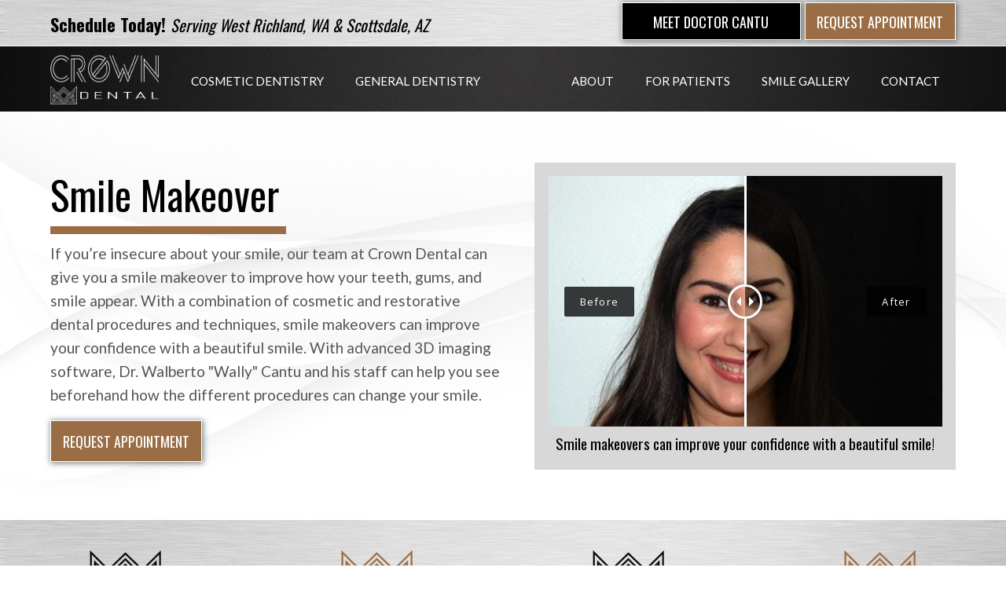

--- FILE ---
content_type: text/html; charset=UTF-8
request_url: https://crownfamilydental.com/cosmetic-dentistry/smile-makeover/
body_size: 81772
content:
<!DOCTYPE html>
<html lang="en-US">
<head>
<meta charset="UTF-8" />
<script>
var gform;gform||(document.addEventListener("gform_main_scripts_loaded",function(){gform.scriptsLoaded=!0}),document.addEventListener("gform/theme/scripts_loaded",function(){gform.themeScriptsLoaded=!0}),window.addEventListener("DOMContentLoaded",function(){gform.domLoaded=!0}),gform={domLoaded:!1,scriptsLoaded:!1,themeScriptsLoaded:!1,isFormEditor:()=>"function"==typeof InitializeEditor,callIfLoaded:function(o){return!(!gform.domLoaded||!gform.scriptsLoaded||!gform.themeScriptsLoaded&&!gform.isFormEditor()||(gform.isFormEditor()&&console.warn("The use of gform.initializeOnLoaded() is deprecated in the form editor context and will be removed in Gravity Forms 3.1."),o(),0))},initializeOnLoaded:function(o){gform.callIfLoaded(o)||(document.addEventListener("gform_main_scripts_loaded",()=>{gform.scriptsLoaded=!0,gform.callIfLoaded(o)}),document.addEventListener("gform/theme/scripts_loaded",()=>{gform.themeScriptsLoaded=!0,gform.callIfLoaded(o)}),window.addEventListener("DOMContentLoaded",()=>{gform.domLoaded=!0,gform.callIfLoaded(o)}))},hooks:{action:{},filter:{}},addAction:function(o,r,e,t){gform.addHook("action",o,r,e,t)},addFilter:function(o,r,e,t){gform.addHook("filter",o,r,e,t)},doAction:function(o){gform.doHook("action",o,arguments)},applyFilters:function(o){return gform.doHook("filter",o,arguments)},removeAction:function(o,r){gform.removeHook("action",o,r)},removeFilter:function(o,r,e){gform.removeHook("filter",o,r,e)},addHook:function(o,r,e,t,n){null==gform.hooks[o][r]&&(gform.hooks[o][r]=[]);var d=gform.hooks[o][r];null==n&&(n=r+"_"+d.length),gform.hooks[o][r].push({tag:n,callable:e,priority:t=null==t?10:t})},doHook:function(r,o,e){var t;if(e=Array.prototype.slice.call(e,1),null!=gform.hooks[r][o]&&((o=gform.hooks[r][o]).sort(function(o,r){return o.priority-r.priority}),o.forEach(function(o){"function"!=typeof(t=o.callable)&&(t=window[t]),"action"==r?t.apply(null,e):e[0]=t.apply(null,e)})),"filter"==r)return e[0]},removeHook:function(o,r,t,n){var e;null!=gform.hooks[o][r]&&(e=(e=gform.hooks[o][r]).filter(function(o,r,e){return!!(null!=n&&n!=o.tag||null!=t&&t!=o.priority)}),gform.hooks[o][r]=e)}});
</script>

<meta name='viewport' content='width=device-width, initial-scale=1.0' />
<meta http-equiv='X-UA-Compatible' content='IE=edge' />
<link rel="profile" href="https://gmpg.org/xfn/11" />
<meta name='robots' content='index, follow, max-image-preview:large, max-snippet:-1, max-video-preview:-1' />

	<!-- This site is optimized with the Yoast SEO Premium plugin v26.7 (Yoast SEO v26.7) - https://yoast.com/wordpress/plugins/seo/ -->
	<title>Smile Makeover in in Tri-Cities WA | Kennewick, Richland, Pasco</title>
	<meta name="description" content="Dr. Cantu and his staff can transform your smile with a smile makeover, a customized blend of cosmetic dentistry techniques based on your needs." />
	<link rel="canonical" href="https://crownfamilydental.com/cosmetic-dentistry/smile-makeover/" />
	<meta property="og:locale" content="en_US" />
	<meta property="og:type" content="article" />
	<meta property="og:title" content="Smile Makeover" />
	<meta property="og:description" content="Dr. Cantu and his staff can transform your smile with a smile makeover, a customized blend of cosmetic dentistry techniques based on your needs." />
	<meta property="og:url" content="https://crownfamilydental.com/cosmetic-dentistry/smile-makeover/" />
	<meta property="og:site_name" content="Crown Family Dental" />
	<meta property="article:publisher" content="https://www.facebook.com/crownfamilydental/" />
	<meta property="article:modified_time" content="2024-08-26T22:26:20+00:00" />
	<meta property="og:image" content="https://crownfamilydental.com/wp-content/uploads/2020/07/makeoverbeforesized.jpg" />
	<meta name="twitter:card" content="summary_large_image" />
	<meta name="twitter:label1" content="Est. reading time" />
	<meta name="twitter:data1" content="3 minutes" />
	<script type="application/ld+json" class="yoast-schema-graph">{"@context":"https://schema.org","@graph":[{"@type":"WebPage","@id":"https://crownfamilydental.com/cosmetic-dentistry/smile-makeover/","url":"https://crownfamilydental.com/cosmetic-dentistry/smile-makeover/","name":"Smile Makeover in in Tri-Cities WA | Kennewick, Richland, Pasco","isPartOf":{"@id":"https://crownfamilydental.com/#website"},"primaryImageOfPage":{"@id":"https://crownfamilydental.com/cosmetic-dentistry/smile-makeover/#primaryimage"},"image":{"@id":"https://crownfamilydental.com/cosmetic-dentistry/smile-makeover/#primaryimage"},"thumbnailUrl":"https://crownfamilydental.com/wp-content/uploads/2020/07/makeoverbeforesized.jpg","datePublished":"2020-06-24T20:11:42+00:00","dateModified":"2024-08-26T22:26:20+00:00","description":"Dr. Cantu and his staff can transform your smile with a smile makeover, a customized blend of cosmetic dentistry techniques based on your needs.","breadcrumb":{"@id":"https://crownfamilydental.com/cosmetic-dentistry/smile-makeover/#breadcrumb"},"inLanguage":"en-US","potentialAction":[{"@type":"ReadAction","target":["https://crownfamilydental.com/cosmetic-dentistry/smile-makeover/"]}]},{"@type":"ImageObject","inLanguage":"en-US","@id":"https://crownfamilydental.com/cosmetic-dentistry/smile-makeover/#primaryimage","url":"https://crownfamilydental.com/wp-content/uploads/2020/07/makeoverbeforesized.jpg","contentUrl":"https://crownfamilydental.com/wp-content/uploads/2020/07/makeoverbeforesized.jpg","width":550,"height":350,"caption":"smile makeover before photo"},{"@type":"BreadcrumbList","@id":"https://crownfamilydental.com/cosmetic-dentistry/smile-makeover/#breadcrumb","itemListElement":[{"@type":"ListItem","position":1,"name":"Home","item":"https://crownfamilydental.com/"},{"@type":"ListItem","position":2,"name":"Cosmetic Dentistry","item":"https://crownfamilydental.com/cosmetic-dentistry/"},{"@type":"ListItem","position":3,"name":"Smile Makeover"}]},{"@type":"WebSite","@id":"https://crownfamilydental.com/#website","url":"https://crownfamilydental.com/","name":"Crown Family Dental","description":"Treating Your Smile Like Royalty!","publisher":{"@id":"https://crownfamilydental.com/#organization"},"potentialAction":[{"@type":"SearchAction","target":{"@type":"EntryPoint","urlTemplate":"https://crownfamilydental.com/?s={search_term_string}"},"query-input":{"@type":"PropertyValueSpecification","valueRequired":true,"valueName":"search_term_string"}}],"inLanguage":"en-US"},{"@type":"Organization","@id":"https://crownfamilydental.com/#organization","name":"Crown Dental","url":"https://crownfamilydental.com/","logo":{"@type":"ImageObject","inLanguage":"en-US","@id":"https://crownfamilydental.com/#/schema/logo/image/","url":"https://crownfamilydental.com/wp-content/uploads/2020/10/CrownDental-logo_black.png","contentUrl":"https://crownfamilydental.com/wp-content/uploads/2020/10/CrownDental-logo_black.png","width":707,"height":457,"caption":"Crown Dental"},"image":{"@id":"https://crownfamilydental.com/#/schema/logo/image/"},"sameAs":["https://www.facebook.com/crownfamilydental/","https://www.instagram.com/dr.cantudds/"]}]}</script>
	<!-- / Yoast SEO Premium plugin. -->


<link rel='dns-prefetch' href='//use.typekit.net' />
<link rel='dns-prefetch' href='//maps.googleapis.com' />
<link rel='dns-prefetch' href='//fonts.googleapis.com' />
<link href='https://fonts.gstatic.com' crossorigin rel='preconnect' />
<link rel="alternate" type="application/rss+xml" title="Crown Family Dental &raquo; Feed" href="https://crownfamilydental.com/feed/" />
<link rel="alternate" type="application/rss+xml" title="Crown Family Dental &raquo; Comments Feed" href="https://crownfamilydental.com/comments/feed/" />
<link rel="alternate" title="oEmbed (JSON)" type="application/json+oembed" href="https://crownfamilydental.com/wp-json/oembed/1.0/embed?url=https%3A%2F%2Fcrownfamilydental.com%2Fcosmetic-dentistry%2Fsmile-makeover%2F" />
<link rel="alternate" title="oEmbed (XML)" type="text/xml+oembed" href="https://crownfamilydental.com/wp-json/oembed/1.0/embed?url=https%3A%2F%2Fcrownfamilydental.com%2Fcosmetic-dentistry%2Fsmile-makeover%2F&#038;format=xml" />
<link rel="preload" href="https://crownfamilydental.com/wp-content/plugins/bb-plugin/fonts/fontawesome/5.15.4/webfonts/fa-solid-900.woff2" as="font" type="font/woff2" crossorigin="anonymous">
		<!-- This site uses the Google Analytics by MonsterInsights plugin v9.11.1 - Using Analytics tracking - https://www.monsterinsights.com/ -->
							<script src="//www.googletagmanager.com/gtag/js?id=G-JRX8W59WE2"  data-cfasync="false" data-wpfc-render="false" async></script>
			<script data-cfasync="false" data-wpfc-render="false">
				var mi_version = '9.11.1';
				var mi_track_user = true;
				var mi_no_track_reason = '';
								var MonsterInsightsDefaultLocations = {"page_location":"https:\/\/crownfamilydental.com\/cosmetic-dentistry\/smile-makeover\/"};
								if ( typeof MonsterInsightsPrivacyGuardFilter === 'function' ) {
					var MonsterInsightsLocations = (typeof MonsterInsightsExcludeQuery === 'object') ? MonsterInsightsPrivacyGuardFilter( MonsterInsightsExcludeQuery ) : MonsterInsightsPrivacyGuardFilter( MonsterInsightsDefaultLocations );
				} else {
					var MonsterInsightsLocations = (typeof MonsterInsightsExcludeQuery === 'object') ? MonsterInsightsExcludeQuery : MonsterInsightsDefaultLocations;
				}

								var disableStrs = [
										'ga-disable-G-JRX8W59WE2',
									];

				/* Function to detect opted out users */
				function __gtagTrackerIsOptedOut() {
					for (var index = 0; index < disableStrs.length; index++) {
						if (document.cookie.indexOf(disableStrs[index] + '=true') > -1) {
							return true;
						}
					}

					return false;
				}

				/* Disable tracking if the opt-out cookie exists. */
				if (__gtagTrackerIsOptedOut()) {
					for (var index = 0; index < disableStrs.length; index++) {
						window[disableStrs[index]] = true;
					}
				}

				/* Opt-out function */
				function __gtagTrackerOptout() {
					for (var index = 0; index < disableStrs.length; index++) {
						document.cookie = disableStrs[index] + '=true; expires=Thu, 31 Dec 2099 23:59:59 UTC; path=/';
						window[disableStrs[index]] = true;
					}
				}

				if ('undefined' === typeof gaOptout) {
					function gaOptout() {
						__gtagTrackerOptout();
					}
				}
								window.dataLayer = window.dataLayer || [];

				window.MonsterInsightsDualTracker = {
					helpers: {},
					trackers: {},
				};
				if (mi_track_user) {
					function __gtagDataLayer() {
						dataLayer.push(arguments);
					}

					function __gtagTracker(type, name, parameters) {
						if (!parameters) {
							parameters = {};
						}

						if (parameters.send_to) {
							__gtagDataLayer.apply(null, arguments);
							return;
						}

						if (type === 'event') {
														parameters.send_to = monsterinsights_frontend.v4_id;
							var hookName = name;
							if (typeof parameters['event_category'] !== 'undefined') {
								hookName = parameters['event_category'] + ':' + name;
							}

							if (typeof MonsterInsightsDualTracker.trackers[hookName] !== 'undefined') {
								MonsterInsightsDualTracker.trackers[hookName](parameters);
							} else {
								__gtagDataLayer('event', name, parameters);
							}
							
						} else {
							__gtagDataLayer.apply(null, arguments);
						}
					}

					__gtagTracker('js', new Date());
					__gtagTracker('set', {
						'developer_id.dZGIzZG': true,
											});
					if ( MonsterInsightsLocations.page_location ) {
						__gtagTracker('set', MonsterInsightsLocations);
					}
										__gtagTracker('config', 'G-JRX8W59WE2', {"forceSSL":"true"} );
										window.gtag = __gtagTracker;										(function () {
						/* https://developers.google.com/analytics/devguides/collection/analyticsjs/ */
						/* ga and __gaTracker compatibility shim. */
						var noopfn = function () {
							return null;
						};
						var newtracker = function () {
							return new Tracker();
						};
						var Tracker = function () {
							return null;
						};
						var p = Tracker.prototype;
						p.get = noopfn;
						p.set = noopfn;
						p.send = function () {
							var args = Array.prototype.slice.call(arguments);
							args.unshift('send');
							__gaTracker.apply(null, args);
						};
						var __gaTracker = function () {
							var len = arguments.length;
							if (len === 0) {
								return;
							}
							var f = arguments[len - 1];
							if (typeof f !== 'object' || f === null || typeof f.hitCallback !== 'function') {
								if ('send' === arguments[0]) {
									var hitConverted, hitObject = false, action;
									if ('event' === arguments[1]) {
										if ('undefined' !== typeof arguments[3]) {
											hitObject = {
												'eventAction': arguments[3],
												'eventCategory': arguments[2],
												'eventLabel': arguments[4],
												'value': arguments[5] ? arguments[5] : 1,
											}
										}
									}
									if ('pageview' === arguments[1]) {
										if ('undefined' !== typeof arguments[2]) {
											hitObject = {
												'eventAction': 'page_view',
												'page_path': arguments[2],
											}
										}
									}
									if (typeof arguments[2] === 'object') {
										hitObject = arguments[2];
									}
									if (typeof arguments[5] === 'object') {
										Object.assign(hitObject, arguments[5]);
									}
									if ('undefined' !== typeof arguments[1].hitType) {
										hitObject = arguments[1];
										if ('pageview' === hitObject.hitType) {
											hitObject.eventAction = 'page_view';
										}
									}
									if (hitObject) {
										action = 'timing' === arguments[1].hitType ? 'timing_complete' : hitObject.eventAction;
										hitConverted = mapArgs(hitObject);
										__gtagTracker('event', action, hitConverted);
									}
								}
								return;
							}

							function mapArgs(args) {
								var arg, hit = {};
								var gaMap = {
									'eventCategory': 'event_category',
									'eventAction': 'event_action',
									'eventLabel': 'event_label',
									'eventValue': 'event_value',
									'nonInteraction': 'non_interaction',
									'timingCategory': 'event_category',
									'timingVar': 'name',
									'timingValue': 'value',
									'timingLabel': 'event_label',
									'page': 'page_path',
									'location': 'page_location',
									'title': 'page_title',
									'referrer' : 'page_referrer',
								};
								for (arg in args) {
																		if (!(!args.hasOwnProperty(arg) || !gaMap.hasOwnProperty(arg))) {
										hit[gaMap[arg]] = args[arg];
									} else {
										hit[arg] = args[arg];
									}
								}
								return hit;
							}

							try {
								f.hitCallback();
							} catch (ex) {
							}
						};
						__gaTracker.create = newtracker;
						__gaTracker.getByName = newtracker;
						__gaTracker.getAll = function () {
							return [];
						};
						__gaTracker.remove = noopfn;
						__gaTracker.loaded = true;
						window['__gaTracker'] = __gaTracker;
					})();
									} else {
										console.log("");
					(function () {
						function __gtagTracker() {
							return null;
						}

						window['__gtagTracker'] = __gtagTracker;
						window['gtag'] = __gtagTracker;
					})();
									}
			</script>
							<!-- / Google Analytics by MonsterInsights -->
		<style id='wp-img-auto-sizes-contain-inline-css'>
img:is([sizes=auto i],[sizes^="auto," i]){contain-intrinsic-size:3000px 1500px}
/*# sourceURL=wp-img-auto-sizes-contain-inline-css */
</style>
<style id='wp-emoji-styles-inline-css'>

	img.wp-smiley, img.emoji {
		display: inline !important;
		border: none !important;
		box-shadow: none !important;
		height: 1em !important;
		width: 1em !important;
		margin: 0 0.07em !important;
		vertical-align: -0.1em !important;
		background: none !important;
		padding: 0 !important;
	}
/*# sourceURL=wp-emoji-styles-inline-css */
</style>
<style id='wp-block-library-inline-css'>
:root{--wp-block-synced-color:#7a00df;--wp-block-synced-color--rgb:122,0,223;--wp-bound-block-color:var(--wp-block-synced-color);--wp-editor-canvas-background:#ddd;--wp-admin-theme-color:#007cba;--wp-admin-theme-color--rgb:0,124,186;--wp-admin-theme-color-darker-10:#006ba1;--wp-admin-theme-color-darker-10--rgb:0,107,160.5;--wp-admin-theme-color-darker-20:#005a87;--wp-admin-theme-color-darker-20--rgb:0,90,135;--wp-admin-border-width-focus:2px}@media (min-resolution:192dpi){:root{--wp-admin-border-width-focus:1.5px}}.wp-element-button{cursor:pointer}:root .has-very-light-gray-background-color{background-color:#eee}:root .has-very-dark-gray-background-color{background-color:#313131}:root .has-very-light-gray-color{color:#eee}:root .has-very-dark-gray-color{color:#313131}:root .has-vivid-green-cyan-to-vivid-cyan-blue-gradient-background{background:linear-gradient(135deg,#00d084,#0693e3)}:root .has-purple-crush-gradient-background{background:linear-gradient(135deg,#34e2e4,#4721fb 50%,#ab1dfe)}:root .has-hazy-dawn-gradient-background{background:linear-gradient(135deg,#faaca8,#dad0ec)}:root .has-subdued-olive-gradient-background{background:linear-gradient(135deg,#fafae1,#67a671)}:root .has-atomic-cream-gradient-background{background:linear-gradient(135deg,#fdd79a,#004a59)}:root .has-nightshade-gradient-background{background:linear-gradient(135deg,#330968,#31cdcf)}:root .has-midnight-gradient-background{background:linear-gradient(135deg,#020381,#2874fc)}:root{--wp--preset--font-size--normal:16px;--wp--preset--font-size--huge:42px}.has-regular-font-size{font-size:1em}.has-larger-font-size{font-size:2.625em}.has-normal-font-size{font-size:var(--wp--preset--font-size--normal)}.has-huge-font-size{font-size:var(--wp--preset--font-size--huge)}.has-text-align-center{text-align:center}.has-text-align-left{text-align:left}.has-text-align-right{text-align:right}.has-fit-text{white-space:nowrap!important}#end-resizable-editor-section{display:none}.aligncenter{clear:both}.items-justified-left{justify-content:flex-start}.items-justified-center{justify-content:center}.items-justified-right{justify-content:flex-end}.items-justified-space-between{justify-content:space-between}.screen-reader-text{border:0;clip-path:inset(50%);height:1px;margin:-1px;overflow:hidden;padding:0;position:absolute;width:1px;word-wrap:normal!important}.screen-reader-text:focus{background-color:#ddd;clip-path:none;color:#444;display:block;font-size:1em;height:auto;left:5px;line-height:normal;padding:15px 23px 14px;text-decoration:none;top:5px;width:auto;z-index:100000}html :where(.has-border-color){border-style:solid}html :where([style*=border-top-color]){border-top-style:solid}html :where([style*=border-right-color]){border-right-style:solid}html :where([style*=border-bottom-color]){border-bottom-style:solid}html :where([style*=border-left-color]){border-left-style:solid}html :where([style*=border-width]){border-style:solid}html :where([style*=border-top-width]){border-top-style:solid}html :where([style*=border-right-width]){border-right-style:solid}html :where([style*=border-bottom-width]){border-bottom-style:solid}html :where([style*=border-left-width]){border-left-style:solid}html :where(img[class*=wp-image-]){height:auto;max-width:100%}:where(figure){margin:0 0 1em}html :where(.is-position-sticky){--wp-admin--admin-bar--position-offset:var(--wp-admin--admin-bar--height,0px)}@media screen and (max-width:600px){html :where(.is-position-sticky){--wp-admin--admin-bar--position-offset:0px}}

/*# sourceURL=wp-block-library-inline-css */
</style><style id='global-styles-inline-css'>
:root{--wp--preset--aspect-ratio--square: 1;--wp--preset--aspect-ratio--4-3: 4/3;--wp--preset--aspect-ratio--3-4: 3/4;--wp--preset--aspect-ratio--3-2: 3/2;--wp--preset--aspect-ratio--2-3: 2/3;--wp--preset--aspect-ratio--16-9: 16/9;--wp--preset--aspect-ratio--9-16: 9/16;--wp--preset--color--black: #000000;--wp--preset--color--cyan-bluish-gray: #abb8c3;--wp--preset--color--white: #ffffff;--wp--preset--color--pale-pink: #f78da7;--wp--preset--color--vivid-red: #cf2e2e;--wp--preset--color--luminous-vivid-orange: #ff6900;--wp--preset--color--luminous-vivid-amber: #fcb900;--wp--preset--color--light-green-cyan: #7bdcb5;--wp--preset--color--vivid-green-cyan: #00d084;--wp--preset--color--pale-cyan-blue: #8ed1fc;--wp--preset--color--vivid-cyan-blue: #0693e3;--wp--preset--color--vivid-purple: #9b51e0;--wp--preset--color--fl-heading-text: #000000;--wp--preset--color--fl-body-bg: #ffffff;--wp--preset--color--fl-body-text: #565656;--wp--preset--color--fl-accent: #000000;--wp--preset--color--fl-accent-hover: #565656;--wp--preset--color--fl-topbar-bg: #ffffff;--wp--preset--color--fl-topbar-text: #000000;--wp--preset--color--fl-topbar-link: #428bca;--wp--preset--color--fl-topbar-hover: #428bca;--wp--preset--color--fl-header-bg: #ffffff;--wp--preset--color--fl-header-text: #000000;--wp--preset--color--fl-header-link: #428bca;--wp--preset--color--fl-header-hover: #428bca;--wp--preset--color--fl-nav-bg: #ffffff;--wp--preset--color--fl-nav-link: #428bca;--wp--preset--color--fl-nav-hover: #428bca;--wp--preset--color--fl-content-bg: #ffffff;--wp--preset--color--fl-footer-widgets-bg: #ffffff;--wp--preset--color--fl-footer-widgets-text: #000000;--wp--preset--color--fl-footer-widgets-link: #428bca;--wp--preset--color--fl-footer-widgets-hover: #428bca;--wp--preset--color--fl-footer-bg: #ffffff;--wp--preset--color--fl-footer-text: #000000;--wp--preset--color--fl-footer-link: #428bca;--wp--preset--color--fl-footer-hover: #428bca;--wp--preset--gradient--vivid-cyan-blue-to-vivid-purple: linear-gradient(135deg,rgb(6,147,227) 0%,rgb(155,81,224) 100%);--wp--preset--gradient--light-green-cyan-to-vivid-green-cyan: linear-gradient(135deg,rgb(122,220,180) 0%,rgb(0,208,130) 100%);--wp--preset--gradient--luminous-vivid-amber-to-luminous-vivid-orange: linear-gradient(135deg,rgb(252,185,0) 0%,rgb(255,105,0) 100%);--wp--preset--gradient--luminous-vivid-orange-to-vivid-red: linear-gradient(135deg,rgb(255,105,0) 0%,rgb(207,46,46) 100%);--wp--preset--gradient--very-light-gray-to-cyan-bluish-gray: linear-gradient(135deg,rgb(238,238,238) 0%,rgb(169,184,195) 100%);--wp--preset--gradient--cool-to-warm-spectrum: linear-gradient(135deg,rgb(74,234,220) 0%,rgb(151,120,209) 20%,rgb(207,42,186) 40%,rgb(238,44,130) 60%,rgb(251,105,98) 80%,rgb(254,248,76) 100%);--wp--preset--gradient--blush-light-purple: linear-gradient(135deg,rgb(255,206,236) 0%,rgb(152,150,240) 100%);--wp--preset--gradient--blush-bordeaux: linear-gradient(135deg,rgb(254,205,165) 0%,rgb(254,45,45) 50%,rgb(107,0,62) 100%);--wp--preset--gradient--luminous-dusk: linear-gradient(135deg,rgb(255,203,112) 0%,rgb(199,81,192) 50%,rgb(65,88,208) 100%);--wp--preset--gradient--pale-ocean: linear-gradient(135deg,rgb(255,245,203) 0%,rgb(182,227,212) 50%,rgb(51,167,181) 100%);--wp--preset--gradient--electric-grass: linear-gradient(135deg,rgb(202,248,128) 0%,rgb(113,206,126) 100%);--wp--preset--gradient--midnight: linear-gradient(135deg,rgb(2,3,129) 0%,rgb(40,116,252) 100%);--wp--preset--font-size--small: 13px;--wp--preset--font-size--medium: 20px;--wp--preset--font-size--large: 36px;--wp--preset--font-size--x-large: 42px;--wp--preset--spacing--20: 0.44rem;--wp--preset--spacing--30: 0.67rem;--wp--preset--spacing--40: 1rem;--wp--preset--spacing--50: 1.5rem;--wp--preset--spacing--60: 2.25rem;--wp--preset--spacing--70: 3.38rem;--wp--preset--spacing--80: 5.06rem;--wp--preset--shadow--natural: 6px 6px 9px rgba(0, 0, 0, 0.2);--wp--preset--shadow--deep: 12px 12px 50px rgba(0, 0, 0, 0.4);--wp--preset--shadow--sharp: 6px 6px 0px rgba(0, 0, 0, 0.2);--wp--preset--shadow--outlined: 6px 6px 0px -3px rgb(255, 255, 255), 6px 6px rgb(0, 0, 0);--wp--preset--shadow--crisp: 6px 6px 0px rgb(0, 0, 0);}:where(.is-layout-flex){gap: 0.5em;}:where(.is-layout-grid){gap: 0.5em;}body .is-layout-flex{display: flex;}.is-layout-flex{flex-wrap: wrap;align-items: center;}.is-layout-flex > :is(*, div){margin: 0;}body .is-layout-grid{display: grid;}.is-layout-grid > :is(*, div){margin: 0;}:where(.wp-block-columns.is-layout-flex){gap: 2em;}:where(.wp-block-columns.is-layout-grid){gap: 2em;}:where(.wp-block-post-template.is-layout-flex){gap: 1.25em;}:where(.wp-block-post-template.is-layout-grid){gap: 1.25em;}.has-black-color{color: var(--wp--preset--color--black) !important;}.has-cyan-bluish-gray-color{color: var(--wp--preset--color--cyan-bluish-gray) !important;}.has-white-color{color: var(--wp--preset--color--white) !important;}.has-pale-pink-color{color: var(--wp--preset--color--pale-pink) !important;}.has-vivid-red-color{color: var(--wp--preset--color--vivid-red) !important;}.has-luminous-vivid-orange-color{color: var(--wp--preset--color--luminous-vivid-orange) !important;}.has-luminous-vivid-amber-color{color: var(--wp--preset--color--luminous-vivid-amber) !important;}.has-light-green-cyan-color{color: var(--wp--preset--color--light-green-cyan) !important;}.has-vivid-green-cyan-color{color: var(--wp--preset--color--vivid-green-cyan) !important;}.has-pale-cyan-blue-color{color: var(--wp--preset--color--pale-cyan-blue) !important;}.has-vivid-cyan-blue-color{color: var(--wp--preset--color--vivid-cyan-blue) !important;}.has-vivid-purple-color{color: var(--wp--preset--color--vivid-purple) !important;}.has-black-background-color{background-color: var(--wp--preset--color--black) !important;}.has-cyan-bluish-gray-background-color{background-color: var(--wp--preset--color--cyan-bluish-gray) !important;}.has-white-background-color{background-color: var(--wp--preset--color--white) !important;}.has-pale-pink-background-color{background-color: var(--wp--preset--color--pale-pink) !important;}.has-vivid-red-background-color{background-color: var(--wp--preset--color--vivid-red) !important;}.has-luminous-vivid-orange-background-color{background-color: var(--wp--preset--color--luminous-vivid-orange) !important;}.has-luminous-vivid-amber-background-color{background-color: var(--wp--preset--color--luminous-vivid-amber) !important;}.has-light-green-cyan-background-color{background-color: var(--wp--preset--color--light-green-cyan) !important;}.has-vivid-green-cyan-background-color{background-color: var(--wp--preset--color--vivid-green-cyan) !important;}.has-pale-cyan-blue-background-color{background-color: var(--wp--preset--color--pale-cyan-blue) !important;}.has-vivid-cyan-blue-background-color{background-color: var(--wp--preset--color--vivid-cyan-blue) !important;}.has-vivid-purple-background-color{background-color: var(--wp--preset--color--vivid-purple) !important;}.has-black-border-color{border-color: var(--wp--preset--color--black) !important;}.has-cyan-bluish-gray-border-color{border-color: var(--wp--preset--color--cyan-bluish-gray) !important;}.has-white-border-color{border-color: var(--wp--preset--color--white) !important;}.has-pale-pink-border-color{border-color: var(--wp--preset--color--pale-pink) !important;}.has-vivid-red-border-color{border-color: var(--wp--preset--color--vivid-red) !important;}.has-luminous-vivid-orange-border-color{border-color: var(--wp--preset--color--luminous-vivid-orange) !important;}.has-luminous-vivid-amber-border-color{border-color: var(--wp--preset--color--luminous-vivid-amber) !important;}.has-light-green-cyan-border-color{border-color: var(--wp--preset--color--light-green-cyan) !important;}.has-vivid-green-cyan-border-color{border-color: var(--wp--preset--color--vivid-green-cyan) !important;}.has-pale-cyan-blue-border-color{border-color: var(--wp--preset--color--pale-cyan-blue) !important;}.has-vivid-cyan-blue-border-color{border-color: var(--wp--preset--color--vivid-cyan-blue) !important;}.has-vivid-purple-border-color{border-color: var(--wp--preset--color--vivid-purple) !important;}.has-vivid-cyan-blue-to-vivid-purple-gradient-background{background: var(--wp--preset--gradient--vivid-cyan-blue-to-vivid-purple) !important;}.has-light-green-cyan-to-vivid-green-cyan-gradient-background{background: var(--wp--preset--gradient--light-green-cyan-to-vivid-green-cyan) !important;}.has-luminous-vivid-amber-to-luminous-vivid-orange-gradient-background{background: var(--wp--preset--gradient--luminous-vivid-amber-to-luminous-vivid-orange) !important;}.has-luminous-vivid-orange-to-vivid-red-gradient-background{background: var(--wp--preset--gradient--luminous-vivid-orange-to-vivid-red) !important;}.has-very-light-gray-to-cyan-bluish-gray-gradient-background{background: var(--wp--preset--gradient--very-light-gray-to-cyan-bluish-gray) !important;}.has-cool-to-warm-spectrum-gradient-background{background: var(--wp--preset--gradient--cool-to-warm-spectrum) !important;}.has-blush-light-purple-gradient-background{background: var(--wp--preset--gradient--blush-light-purple) !important;}.has-blush-bordeaux-gradient-background{background: var(--wp--preset--gradient--blush-bordeaux) !important;}.has-luminous-dusk-gradient-background{background: var(--wp--preset--gradient--luminous-dusk) !important;}.has-pale-ocean-gradient-background{background: var(--wp--preset--gradient--pale-ocean) !important;}.has-electric-grass-gradient-background{background: var(--wp--preset--gradient--electric-grass) !important;}.has-midnight-gradient-background{background: var(--wp--preset--gradient--midnight) !important;}.has-small-font-size{font-size: var(--wp--preset--font-size--small) !important;}.has-medium-font-size{font-size: var(--wp--preset--font-size--medium) !important;}.has-large-font-size{font-size: var(--wp--preset--font-size--large) !important;}.has-x-large-font-size{font-size: var(--wp--preset--font-size--x-large) !important;}
/*# sourceURL=global-styles-inline-css */
</style>

<style id='classic-theme-styles-inline-css'>
/*! This file is auto-generated */
.wp-block-button__link{color:#fff;background-color:#32373c;border-radius:9999px;box-shadow:none;text-decoration:none;padding:calc(.667em + 2px) calc(1.333em + 2px);font-size:1.125em}.wp-block-file__button{background:#32373c;color:#fff;text-decoration:none}
/*# sourceURL=/wp-includes/css/classic-themes.min.css */
</style>
<link rel='stylesheet' id='twentytwenty-css' href='https://crownfamilydental.com/wp-content/plugins/bbpowerpack/assets/css/twentytwenty.css?ver=6.9' media='all' />
<link rel='stylesheet' id='font-awesome-5-css' href='https://crownfamilydental.com/wp-content/plugins/bb-plugin/fonts/fontawesome/5.15.4/css/all.min.css?ver=2.10.0.5' media='all' />
<link rel='stylesheet' id='ultimate-icons-css' href='https://crownfamilydental.com/wp-content/uploads/bb-plugin/icons/ultimate-icons/style.css?ver=2.10.0.5' media='all' />
<style id='fl-builder-layout-13623-inline-css'>
.fl-builder-content *,.fl-builder-content *:before,.fl-builder-content *:after {-webkit-box-sizing: border-box;-moz-box-sizing: border-box;box-sizing: border-box;}.fl-row:before,.fl-row:after,.fl-row-content:before,.fl-row-content:after,.fl-col-group:before,.fl-col-group:after,.fl-col:before,.fl-col:after,.fl-module:not([data-accepts]):before,.fl-module:not([data-accepts]):after,.fl-module-content:before,.fl-module-content:after {display: table;content: " ";}.fl-row:after,.fl-row-content:after,.fl-col-group:after,.fl-col:after,.fl-module:not([data-accepts]):after,.fl-module-content:after {clear: both;}.fl-clear {clear: both;}.fl-row,.fl-row-content {margin-left: auto;margin-right: auto;min-width: 0;}.fl-row-content-wrap {position: relative;}.fl-builder-mobile .fl-row-bg-photo .fl-row-content-wrap {background-attachment: scroll;}.fl-row-bg-video,.fl-row-bg-video .fl-row-content,.fl-row-bg-embed,.fl-row-bg-embed .fl-row-content {position: relative;}.fl-row-bg-video .fl-bg-video,.fl-row-bg-embed .fl-bg-embed-code {bottom: 0;left: 0;overflow: hidden;position: absolute;right: 0;top: 0;}.fl-row-bg-video .fl-bg-video video,.fl-row-bg-embed .fl-bg-embed-code video {bottom: 0;left: 0px;max-width: none;position: absolute;right: 0;top: 0px;}.fl-row-bg-video .fl-bg-video video {min-width: 100%;min-height: 100%;width: auto;height: auto;}.fl-row-bg-video .fl-bg-video iframe,.fl-row-bg-embed .fl-bg-embed-code iframe {pointer-events: none;width: 100vw;height: 56.25vw; max-width: none;min-height: 100vh;min-width: 177.77vh; position: absolute;top: 50%;left: 50%;-ms-transform: translate(-50%, -50%); -webkit-transform: translate(-50%, -50%); transform: translate(-50%, -50%);}.fl-bg-video-fallback {background-position: 50% 50%;background-repeat: no-repeat;background-size: cover;bottom: 0px;left: 0px;position: absolute;right: 0px;top: 0px;}.fl-row-bg-slideshow,.fl-row-bg-slideshow .fl-row-content {position: relative;}.fl-row .fl-bg-slideshow {bottom: 0;left: 0;overflow: hidden;position: absolute;right: 0;top: 0;z-index: 0;}.fl-builder-edit .fl-row .fl-bg-slideshow * {bottom: 0;height: auto !important;left: 0;position: absolute !important;right: 0;top: 0;}.fl-row-bg-overlay .fl-row-content-wrap:after {border-radius: inherit;content: '';display: block;position: absolute;top: 0;right: 0;bottom: 0;left: 0;z-index: 0;}.fl-row-bg-overlay .fl-row-content {position: relative;z-index: 1;}.fl-row-default-height .fl-row-content-wrap,.fl-row-custom-height .fl-row-content-wrap {display: -webkit-box;display: -webkit-flex;display: -ms-flexbox;display: flex;min-height: 100vh;}.fl-row-overlap-top .fl-row-content-wrap {display: -webkit-inline-box;display: -webkit-inline-flex;display: -moz-inline-box;display: -ms-inline-flexbox;display: inline-flex;width: 100%;}.fl-row-default-height .fl-row-content-wrap,.fl-row-custom-height .fl-row-content-wrap {min-height: 0;}.fl-row-default-height .fl-row-content,.fl-row-full-height .fl-row-content,.fl-row-custom-height .fl-row-content {-webkit-box-flex: 1 1 auto; -moz-box-flex: 1 1 auto;-webkit-flex: 1 1 auto;-ms-flex: 1 1 auto;flex: 1 1 auto;}.fl-row-default-height .fl-row-full-width.fl-row-content,.fl-row-full-height .fl-row-full-width.fl-row-content,.fl-row-custom-height .fl-row-full-width.fl-row-content {max-width: 100%;width: 100%;}.fl-row-default-height.fl-row-align-center .fl-row-content-wrap,.fl-row-full-height.fl-row-align-center .fl-row-content-wrap,.fl-row-custom-height.fl-row-align-center .fl-row-content-wrap {-webkit-align-items: center;-webkit-box-align: center;-webkit-box-pack: center;-webkit-justify-content: center;-ms-flex-align: center;-ms-flex-pack: center;justify-content: center;align-items: center;}.fl-row-default-height.fl-row-align-bottom .fl-row-content-wrap,.fl-row-full-height.fl-row-align-bottom .fl-row-content-wrap,.fl-row-custom-height.fl-row-align-bottom .fl-row-content-wrap {-webkit-align-items: flex-end;-webkit-justify-content: flex-end;-webkit-box-align: end;-webkit-box-pack: end;-ms-flex-align: end;-ms-flex-pack: end;justify-content: flex-end;align-items: flex-end;}.fl-col-group-equal-height {display: flex;flex-wrap: wrap;width: 100%;}.fl-col-group-equal-height.fl-col-group-has-child-loading {flex-wrap: nowrap;}.fl-col-group-equal-height .fl-col,.fl-col-group-equal-height .fl-col-content {display: flex;flex: 1 1 auto;}.fl-col-group-equal-height .fl-col-content {flex-direction: column;flex-shrink: 1;min-width: 1px;max-width: 100%;width: 100%;}.fl-col-group-equal-height:before,.fl-col-group-equal-height .fl-col:before,.fl-col-group-equal-height .fl-col-content:before,.fl-col-group-equal-height:after,.fl-col-group-equal-height .fl-col:after,.fl-col-group-equal-height .fl-col-content:after{content: none;}.fl-col-group-nested.fl-col-group-equal-height.fl-col-group-align-top .fl-col-content,.fl-col-group-equal-height.fl-col-group-align-top .fl-col-content {justify-content: flex-start;}.fl-col-group-nested.fl-col-group-equal-height.fl-col-group-align-center .fl-col-content,.fl-col-group-equal-height.fl-col-group-align-center .fl-col-content {justify-content: center;}.fl-col-group-nested.fl-col-group-equal-height.fl-col-group-align-bottom .fl-col-content,.fl-col-group-equal-height.fl-col-group-align-bottom .fl-col-content {justify-content: flex-end;}.fl-col-group-equal-height.fl-col-group-align-center .fl-col-group {width: 100%;}.fl-col {float: left;min-height: 1px;}.fl-col-bg-overlay .fl-col-content {position: relative;}.fl-col-bg-overlay .fl-col-content:after {border-radius: inherit;content: '';display: block;position: absolute;top: 0;right: 0;bottom: 0;left: 0;z-index: 0;}.fl-col-bg-overlay .fl-module {position: relative;z-index: 2;}.single:not(.woocommerce).single-fl-builder-template .fl-content {width: 100%;}.fl-builder-layer {position: absolute;top:0;left:0;right: 0;bottom: 0;z-index: 0;pointer-events: none;overflow: hidden;}.fl-builder-shape-layer {z-index: 0;}.fl-builder-shape-layer.fl-builder-bottom-edge-layer {z-index: 1;}.fl-row-bg-overlay .fl-builder-shape-layer {z-index: 1;}.fl-row-bg-overlay .fl-builder-shape-layer.fl-builder-bottom-edge-layer {z-index: 2;}.fl-row-has-layers .fl-row-content {z-index: 1;}.fl-row-bg-overlay .fl-row-content {z-index: 2;}.fl-builder-layer > * {display: block;position: absolute;top:0;left:0;width: 100%;}.fl-builder-layer + .fl-row-content {position: relative;}.fl-builder-layer .fl-shape {fill: #aaa;stroke: none;stroke-width: 0;width:100%;}@supports (-webkit-touch-callout: inherit) {.fl-row.fl-row-bg-parallax .fl-row-content-wrap,.fl-row.fl-row-bg-fixed .fl-row-content-wrap {background-position: center !important;background-attachment: scroll !important;}}@supports (-webkit-touch-callout: none) {.fl-row.fl-row-bg-fixed .fl-row-content-wrap {background-position: center !important;background-attachment: scroll !important;}}.fl-clearfix:before,.fl-clearfix:after {display: table;content: " ";}.fl-clearfix:after {clear: both;}.sr-only {position: absolute;width: 1px;height: 1px;padding: 0;overflow: hidden;clip: rect(0,0,0,0);white-space: nowrap;border: 0;}.fl-builder-content .fl-button:is(a, button),.fl-builder-content a.fl-button:visited {border-radius: 4px;display: inline-block;font-size: 16px;font-weight: normal;line-height: 18px;padding: 12px 24px;text-decoration: none;text-shadow: none;}.fl-builder-content .fl-button:hover {text-decoration: none;}.fl-builder-content .fl-button:active {position: relative;top: 1px;}.fl-builder-content .fl-button-width-full .fl-button {width: 100%;display: block;text-align: center;}.fl-builder-content .fl-button-width-custom .fl-button {display: inline-block;text-align: center;max-width: 100%;}.fl-builder-content .fl-button-left {text-align: left;}.fl-builder-content .fl-button-center {text-align: center;}.fl-builder-content .fl-button-right {text-align: right;}.fl-builder-content .fl-button i {font-size: 1.3em;height: auto;margin-right:8px;vertical-align: middle;width: auto;}.fl-builder-content .fl-button i.fl-button-icon-after {margin-left: 8px;margin-right: 0;}.fl-builder-content .fl-button-has-icon .fl-button-text {vertical-align: middle;}.fl-icon-wrap {display: inline-block;}.fl-icon {display: table-cell;vertical-align: middle;}.fl-icon a {text-decoration: none;}.fl-icon i {float: right;height: auto;width: auto;}.fl-icon i:before {border: none !important;height: auto;width: auto;}.fl-icon-text {display: table-cell;text-align: left;padding-left: 15px;vertical-align: middle;}.fl-icon-text-empty {display: none;}.fl-icon-text *:last-child {margin: 0 !important;padding: 0 !important;}.fl-icon-text a {text-decoration: none;}.fl-icon-text span {display: block;}.fl-icon-text span.mce-edit-focus {min-width: 1px;}.fl-module img {max-width: 100%;}.fl-photo {line-height: 0;position: relative;}.fl-photo-align-left {text-align: left;}.fl-photo-align-center {text-align: center;}.fl-photo-align-right {text-align: right;}.fl-photo-content {display: inline-block;line-height: 0;position: relative;max-width: 100%;}.fl-photo-img-svg {width: 100%;}.fl-photo-content img {display: inline;height: auto;max-width: 100%;}.fl-photo-crop-circle img {-webkit-border-radius: 100%;-moz-border-radius: 100%;border-radius: 100%;}.fl-photo-caption {font-size: 13px;line-height: 18px;overflow: hidden;text-overflow: ellipsis;}.fl-photo-caption-below {padding-bottom: 20px;padding-top: 10px;}.fl-photo-caption-hover {background: rgba(0,0,0,0.7);bottom: 0;color: #fff;left: 0;opacity: 0;filter: alpha(opacity = 0);padding: 10px 15px;position: absolute;right: 0;-webkit-transition:opacity 0.3s ease-in;-moz-transition:opacity 0.3s ease-in;transition:opacity 0.3s ease-in;}.fl-photo-content:hover .fl-photo-caption-hover {opacity: 100;filter: alpha(opacity = 100);}.fl-builder-pagination,.fl-builder-pagination-load-more {padding: 40px 0;}.fl-builder-pagination ul.page-numbers {list-style: none;margin: 0;padding: 0;text-align: center;}.fl-builder-pagination li {display: inline-block;list-style: none;margin: 0;padding: 0;}.fl-builder-pagination li a.page-numbers,.fl-builder-pagination li span.page-numbers {border: 1px solid #e6e6e6;display: inline-block;padding: 5px 10px;margin: 0 0 5px;}.fl-builder-pagination li a.page-numbers:hover,.fl-builder-pagination li span.current {background: #f5f5f5;text-decoration: none;}.fl-slideshow,.fl-slideshow * {-webkit-box-sizing: content-box;-moz-box-sizing: content-box;box-sizing: content-box;}.fl-slideshow .fl-slideshow-image img {max-width: none !important;}.fl-slideshow-social {line-height: 0 !important;}.fl-slideshow-social * {margin: 0 !important;}.fl-builder-content .bx-wrapper .bx-viewport {background: transparent;border: none;box-shadow: none;left: 0;}.mfp-wrap button.mfp-arrow,.mfp-wrap button.mfp-arrow:active,.mfp-wrap button.mfp-arrow:hover,.mfp-wrap button.mfp-arrow:focus {background: transparent !important;border: none !important;outline: none;position: absolute;top: 50%;box-shadow: none !important;}.mfp-wrap .mfp-close,.mfp-wrap .mfp-close:active,.mfp-wrap .mfp-close:hover,.mfp-wrap .mfp-close:focus {background: transparent !important;border: none !important;outline: none;position: absolute;top: 0;box-shadow: none !important;}.admin-bar .mfp-wrap .mfp-close,.admin-bar .mfp-wrap .mfp-close:active,.admin-bar .mfp-wrap .mfp-close:hover,.admin-bar .mfp-wrap .mfp-close:focus {top: 32px!important;}img.mfp-img {padding: 0;}.mfp-counter {display: none;}.mfp-wrap .mfp-preloader.fa {font-size: 30px;}.fl-form-field {margin-bottom: 15px;}.fl-form-field input.fl-form-error {border-color: #DD6420;}.fl-form-error-message {clear: both;color: #DD6420;display: none;padding-top: 8px;font-size: 12px;font-weight: lighter;}.fl-form-button-disabled {opacity: 0.5;}.fl-animation {opacity: 0;}body.fl-no-js .fl-animation {opacity: 1;}.fl-builder-preview .fl-animation,.fl-builder-edit .fl-animation,.fl-animated {opacity: 1;}.fl-animated {animation-fill-mode: both;}.fl-button.fl-button-icon-animation i {width: 0 !important;opacity: 0;transition: all 0.2s ease-out;}.fl-button.fl-button-icon-animation:hover i {opacity: 1 !important;}.fl-button.fl-button-icon-animation i.fl-button-icon-after {margin-left: 0px !important;}.fl-button.fl-button-icon-animation:hover i.fl-button-icon-after {margin-left: 10px !important;}.fl-button.fl-button-icon-animation i.fl-button-icon-before {margin-right: 0 !important;}.fl-button.fl-button-icon-animation:hover i.fl-button-icon-before {margin-right: 20px !important;margin-left: -10px;}@media (max-width: 1200px) {}@media (max-width: 991px) { .fl-col-group.fl-col-group-medium-reversed {display: -webkit-flex;display: flex;-webkit-flex-wrap: wrap-reverse;flex-wrap: wrap-reverse;flex-direction: row-reverse;} }@media (max-width: 767px) { .fl-row-content-wrap {background-attachment: scroll !important;}.fl-row-bg-parallax .fl-row-content-wrap {background-attachment: scroll !important;background-position: center center !important;}.fl-col-group.fl-col-group-equal-height {display: block;}.fl-col-group.fl-col-group-equal-height.fl-col-group-custom-width {display: -webkit-box;display: -webkit-flex;display: flex;}.fl-col-group.fl-col-group-responsive-reversed {display: -webkit-flex;display: flex;-webkit-flex-wrap: wrap-reverse;flex-wrap: wrap-reverse;flex-direction: row-reverse;}.fl-col-group.fl-col-group-responsive-reversed .fl-col:not(.fl-col-small-custom-width) {flex-basis: 100%;width: 100% !important;}.fl-col-group.fl-col-group-medium-reversed:not(.fl-col-group-responsive-reversed) {display: unset;display: unset;-webkit-flex-wrap: unset;flex-wrap: unset;flex-direction: unset;}.fl-col {clear: both;float: none;margin-left: auto;margin-right: auto;width: auto !important;}.fl-col-small:not(.fl-col-small-full-width) {max-width: 400px;}.fl-block-col-resize {display:none;}.fl-row[data-node] .fl-row-content-wrap {margin: 0;padding-left: 0;padding-right: 0;}.fl-row[data-node] .fl-bg-video,.fl-row[data-node] .fl-bg-slideshow {left: 0;right: 0;}.fl-col[data-node] .fl-col-content {margin: 0;padding-left: 0;padding-right: 0;} }@media (min-width: 1201px) {html .fl-visible-large:not(.fl-visible-desktop),html .fl-visible-medium:not(.fl-visible-desktop),html .fl-visible-mobile:not(.fl-visible-desktop) {display: none;}}@media (min-width: 992px) and (max-width: 1200px) {html .fl-visible-desktop:not(.fl-visible-large),html .fl-visible-medium:not(.fl-visible-large),html .fl-visible-mobile:not(.fl-visible-large) {display: none;}}@media (min-width: 768px) and (max-width: 991px) {html .fl-visible-desktop:not(.fl-visible-medium),html .fl-visible-large:not(.fl-visible-medium),html .fl-visible-mobile:not(.fl-visible-medium) {display: none;}}@media (max-width: 767px) {html .fl-visible-desktop:not(.fl-visible-mobile),html .fl-visible-large:not(.fl-visible-mobile),html .fl-visible-medium:not(.fl-visible-mobile) {display: none;}}.fl-col-content {display: flex;flex-direction: column;margin-top: 0%;margin-right: 0%;margin-bottom: 0%;margin-left: 0%;padding-top: 0%;padding-right: 0%;padding-bottom: 0%;padding-left: 0%;}.fl-row-fixed-width {max-width: 90%;}.fl-builder-content > .fl-module-box {margin: 0;}.fl-row-content-wrap, .fl-builder-content > .fl-module-box {margin-top: 0%;margin-right: 0%;margin-bottom: 0%;margin-left: 0%;padding-top: 0%;padding-right: 0%;padding-bottom: 0%;padding-left: 0%;}.fl-module-content, .fl-module:where(.fl-module:not(:has(> .fl-module-content))) {margin-top: 0%;margin-right: 0%;margin-bottom: 0%;margin-left: 0%;}@media(max-width: 991px) {.fl-row[data-node] > .fl-row-content-wrap, .fl-builder-content > .fl-module-box {margin-top: 0%;margin-right: 0%;margin-bottom: 0%;margin-left: 0%;padding-top: 0%;padding-right: 0%;padding-bottom: 0%;padding-left: 0%;}.fl-col[data-node] > .fl-col-content {margin-top: 0%;margin-right: 0%;margin-bottom: 0%;margin-left: 0%;padding-top: 0%;padding-right: 0%;padding-bottom: 0%;padding-left: 0%;}.fl-module[data-node] > .fl-module-content, .fl-module:where(.fl-module:not(:has(> .fl-module-content))) {margin-top: 0%;margin-right: 0%;margin-bottom: 0%;margin-left: 0%;}}@media(max-width: 767px) {.fl-row[data-node] > .fl-row-content-wrap, .fl-builder-content > .fl-module-box {margin-top: 0%;margin-right: 0%;margin-bottom: 0%;margin-left: 0%;padding-top: 0%;padding-right: 0%;padding-bottom: 0%;padding-left: 0%;}.fl-col[data-node] > .fl-col-content {margin-top: 0%;margin-right: 0%;margin-bottom: 0%;margin-left: 0%;padding-top: 0%;padding-right: 0%;padding-bottom: 0%;padding-left: 0%;}.fl-module[data-node] > .fl-module-content, .fl-module:where(.fl-module:not(:has(> .fl-module-content))) {margin-top: 0%;margin-right: 0%;margin-bottom: 0%;margin-left: 0%;}}.page .fl-post-header, .single-fl-builder-template .fl-post-header { display:none; }.fl-node-5f19dbfe470a3 > .fl-row-content-wrap:after {background-color: rgba(255,255,255,0.67);}.fl-node-5f19dbfe470a3 > .fl-row-content-wrap {background-repeat: no-repeat;background-position: center center;background-attachment: fixed;background-size: cover;}.fl-builder-mobile .fl-node-5f19dbfe470a3 > .fl-row-content-wrap {background-image: url(https://crownfamilydental.com/wp-content/uploads/2020/06/53856840_l.jpg);background-position: center center;background-attachment: scroll;} .fl-node-5f19dbfe470a3 > .fl-row-content-wrap {padding-top:5%;padding-bottom:5%;}@media ( max-width: 991px ) { .fl-node-5f19dbfe470a3.fl-row > .fl-row-content-wrap {padding-top:10%;padding-bottom:10%;}}.fl-node-5f19dbfe470a6 > .fl-row-content-wrap {background-color: #565656;background-image: url(https://crownfamilydental.com/wp-content/uploads/2018/11/gray-metal.jpg);background-repeat: no-repeat;background-position: center center;background-attachment: scroll;background-size: cover;} .fl-node-5f19dbfe470a6 > .fl-row-content-wrap {margin-top:0%;} .fl-node-5f19dbfe470a6 > .fl-row-content-wrap {padding-top:1%;padding-right:0%;padding-bottom:1%;padding-left:0%;}.fl-builder-content .fl-node-5f19dbfe470bf .fl-row-content-wrap a {color: #9a6d44;} .fl-node-5f19dbfe470bf > .fl-row-content-wrap {margin-top:5%;}@media ( max-width: 991px ) { .fl-node-5f19dbfe470bf.fl-row > .fl-row-content-wrap {padding-top:10%;padding-bottom:10%;}} .fl-node-5f19dbfe470c3 > .fl-row-content-wrap {padding-top:5%;padding-bottom:5%;}@media ( max-width: 991px ) { .fl-node-5f19dbfe470c3.fl-row > .fl-row-content-wrap {padding-bottom:10%;}}.fl-node-5f19dbfe470b1 > .fl-row-content-wrap {background-color: #565656;background-image: url(https://crownfamilydental.com/wp-content/uploads/2018/11/gray-metal.jpg);background-repeat: no-repeat;background-position: center center;background-attachment: scroll;background-size: cover;} .fl-node-5f19dbfe470b1 > .fl-row-content-wrap {padding-top:1%;padding-bottom:1%;}@media ( max-width: 991px ) { .fl-node-5f19dbfe470b1.fl-row > .fl-row-content-wrap {padding-top:1.5%;padding-bottom:1%;}}@media ( max-width: 767px ) { .fl-node-5f19dbfe470b1.fl-row > .fl-row-content-wrap {padding-top:3%;padding-bottom:3%;}}.fl-node-5f19dbfe470ad > .fl-row-content-wrap:after {background-color: rgba(255,255,255,0.38);}.fl-node-5f19dbfe470ad > .fl-row-content-wrap {background-repeat: no-repeat;background-position: center center;background-attachment: fixed;background-size: cover;}.fl-builder-mobile .fl-node-5f19dbfe470ad > .fl-row-content-wrap {background-image: url(https://crownfamilydental.com/wp-content/uploads/2020/06/31084958_l-scaled.jpg);background-position: center center;background-attachment: scroll;} .fl-node-5f19dbfe470ad > .fl-row-content-wrap {margin-top:0%;margin-right:0%;margin-bottom:0%;margin-left:0%;} .fl-node-5f19dbfe470ad > .fl-row-content-wrap {padding-top:0%;padding-right:0%;padding-bottom:0%;padding-left:0%;}@media ( max-width: 991px ) { .fl-node-5f19dbfe470ad.fl-row > .fl-row-content-wrap {padding-top:10%;padding-right:0%;}}.fl-node-5f19dbfe470a8 {width: 32.71%;}.fl-node-5f19dbfe470a8 > .fl-col-content {background-image: url(https://crownfamilydental.com/wp-content/uploads/2020/08/wallycuntu.png);background-repeat: no-repeat;background-position: left bottom;background-attachment: scroll;background-size: contain;}@media(max-width: 767px) {.fl-builder-content .fl-node-5f19dbfe470a8 {width: 100% !important;max-width: none;clear: none;float: left;}.fl-node-5f19dbfe470a8 > .fl-col-content {background-position: left bottom;background-size: contain;}} .fl-node-5f19dbfe470a8 > .fl-col-content {margin-top:0%;margin-right:0%;margin-bottom:0%;margin-left:0%;}@media ( max-width: 767px ) { .fl-node-5f19dbfe470a8.fl-col > .fl-col-content {margin-top:0%;margin-right:0%;margin-bottom:0%;margin-left:0%;}} .fl-node-5f19dbfe470a8 > .fl-col-content {padding-top:0%;padding-right:0%;padding-bottom:0%;padding-left:0%;}@media ( max-width: 767px ) { .fl-node-5f19dbfe470a8.fl-col > .fl-col-content {padding-top:0%;padding-right:0%;padding-bottom:0%;padding-left:0%;}}.fl-node-5f19dbfe470b3 {width: 100%;}.fl-node-5f19dbfe470b6 {width: 52.44%;}@media(max-width: 767px) {.fl-builder-content .fl-node-5f19dbfe470b6 {width: 100% !important;max-width: none;clear: none;float: left;}} .fl-node-5f19dbfe470b6 > .fl-col-content {margin-right:5%;}@media ( max-width: 991px ) { .fl-node-5f19dbfe470b6.fl-col > .fl-col-content {margin-right:5%;}}@media ( max-width: 767px ) { .fl-node-5f19dbfe470b6.fl-col > .fl-col-content {margin-top:0%;margin-right:0%;margin-bottom:0%;margin-left:0%;}}@media ( max-width: 767px ) { .fl-node-5f19dbfe470b6.fl-col > .fl-col-content {padding-top:0%;padding-right:0%;padding-bottom:0%;padding-left:0%;}}.fl-node-5f19dbfe470bb {width: 50%;}@media(max-width: 991px) {.fl-builder-content .fl-node-5f19dbfe470bb {width: 100% !important;max-width: none;-webkit-box-flex: 0 1 auto;-moz-box-flex: 0 1 auto;-webkit-flex: 0 1 auto;-ms-flex: 0 1 auto;flex: 0 1 auto;}}.fl-node-5f19dbfe470c1 {width: 100%;}.fl-node-5f19dbfe470c5 {width: 100%;}.fl-node-5f19dbfe470c7 {width: 100%;}.fl-node-5f19dbfe470ca {width: 25%;}@media(max-width: 767px) {.fl-builder-content .fl-node-5f19dbfe470ca {width: 50% !important;max-width: none;clear: none;float: left;}}.fl-node-5f19dbfe470a9 {width: 67.29%;}@media(max-width: 767px) {.fl-builder-content .fl-node-5f19dbfe470a9 {width: 100% !important;max-width: none;clear: none;float: left;}}@media ( max-width: 767px ) { .fl-node-5f19dbfe470a9.fl-col > .fl-col-content {margin-top:0%;margin-right:0%;margin-bottom:0%;margin-left:0%;}} .fl-node-5f19dbfe470a9 > .fl-col-content {padding-right:5%;}@media ( max-width: 991px ) { .fl-node-5f19dbfe470a9.fl-col > .fl-col-content {padding-right:10%;padding-bottom:5%;}}@media ( max-width: 767px ) { .fl-node-5f19dbfe470a9.fl-col > .fl-col-content {padding-top:5%;padding-right:5%;padding-bottom:5%;padding-left:5%;}}.fl-node-5f19dbfe470b7 {width: 47.56%;}@media(max-width: 767px) {.fl-builder-content .fl-node-5f19dbfe470b7 {width: 100% !important;max-width: none;clear: none;float: left;}} .fl-node-5f19dbfe470b7 > .fl-col-content {margin-left:5%;}@media ( max-width: 991px ) { .fl-node-5f19dbfe470b7.fl-col > .fl-col-content {margin-left:5%;}}@media ( max-width: 767px ) { .fl-node-5f19dbfe470b7.fl-col > .fl-col-content {margin-top:0%;margin-right:0%;margin-bottom:0%;margin-left:0%;}} .fl-node-5f19dbfe470b7 > .fl-col-content {padding-top:0%;}@media ( max-width: 767px ) { .fl-node-5f19dbfe470b7.fl-col > .fl-col-content {padding-top:0%;padding-right:0%;padding-bottom:0%;padding-left:0%;}}.fl-node-5f19dbfe470bd {width: 50%;}.fl-node-5f19dbfe470bd > .fl-col-content {background-color: #d8d8d8;}@media(max-width: 991px) {.fl-builder-content .fl-node-5f19dbfe470bd {width: 100% !important;max-width: none;-webkit-box-flex: 0 1 auto;-moz-box-flex: 0 1 auto;-webkit-flex: 0 1 auto;-ms-flex: 0 1 auto;flex: 0 1 auto;}} .fl-node-5f19dbfe470bd > .fl-col-content {margin-left:7%;}@media ( max-width: 991px ) { .fl-node-5f19dbfe470bd.fl-col > .fl-col-content {margin-top:5%;}}@media ( max-width: 767px ) { .fl-node-5f19dbfe470bd.fl-col > .fl-col-content {margin-top:5%;}} .fl-node-5f19dbfe470bd > .fl-col-content {padding-top:3%;padding-right:3%;padding-bottom:2%;padding-left:3%;}.fl-node-5f19dbfe470cb {width: 25%;}@media(max-width: 767px) {.fl-builder-content .fl-node-5f19dbfe470cb {width: 50% !important;max-width: none;clear: none;float: left;}}.fl-node-5f19dbfe470cc {width: 25%;}@media(max-width: 767px) {.fl-builder-content .fl-node-5f19dbfe470cc {width: 50% !important;max-width: none;clear: none;float: left;}}.fl-node-5f19dbfe470cd {width: 25%;}@media(max-width: 767px) {.fl-builder-content .fl-node-5f19dbfe470cd {width: 50% !important;max-width: none;clear: none;float: left;}}.fl-node-5f19dbfe470ac .fl-separator {border-top-width: 3px;max-width: 70%;margin: auto;}.fl-node-5f19dbfe470ac .fl-separator {border-top-color: #cccccc;border-top-style: solid;} .fl-node-5f19dbfe470ac > .fl-module-content {margin-top:8%;margin-bottom:2%;}@media ( max-width: 767px ) { .fl-node-5f19dbfe470ac.fl-module > .fl-module-content {margin-bottom:3%;}}@media (max-width: 767px) { .fl-node-5f19dbfe470ac > .fl-module-content { margin-top:0%; } }.bb-heading-input.input-small {width: 46px !important;}.pp-heading-content {overflow: hidden;}.pp-heading-content .pp-heading-link {text-decoration: none;}.pp-heading-content span.heading-title {display: block;}.pp-heading-content .pp-heading.pp-separator-inline .heading-title {display: inline-block;}.pp-heading-content .pp-heading.pp-separator-inline .heading-title span {position: relative;display: inline-block;}.pp-heading-content .pp-heading.pp-separator-inline .heading-title span:before,.pp-heading-content .pp-heading.pp-separator-inline .heading-title span:after {content: "";display: block;position: absolute;top: 50%;border-width: 0;}.pp-heading-content .pp-heading.pp-separator-inline .heading-title span:before {right: 100%;}.pp-heading-content .pp-heading.pp-separator-inline .heading-title span:after {left: 100%;}.pp-heading-content .pp-heading.pp-separator-inline.pp-left .heading-title span {padding-left: 0 !important;}.pp-heading-content .pp-heading.pp-separator-inline.pp-right .heading-title span {padding-right: 0 !important;}.pp-heading-content .pp-heading.pp-separator-inline.pp-left .heading-title span:before {display: none;}.pp-heading-content .pp-heading.pp-separator-inline.pp-right .heading-title span:after {display: none;}.pp-heading-content .pp-heading.pp-separator--inline {display: flex;align-items: center;}.pp-heading-content .pp-heading.pp-separator--inline > .pp-heading-separator {flex: 1;}.pp-heading-content .pp-heading.pp-separator--inline > .pp-heading-separator span {display: block;}.pp-heading-content .pp-heading.pp-separator--inline.pp-left > .pp-heading-separator:first-of-type,.pp-heading-content .pp-heading.pp-separator--inline.pp-right > .pp-heading-separator:last-of-type {display: none;}.rtl .pp-heading-content .pp-heading.pp-separator--inline.pp-right > .pp-heading-separator:last-of-type {display: block;}.rtl .pp-heading-content .pp-heading.pp-separator--inline.pp-right > .pp-heading-separator:first-of-type {display: none;}.pp-heading-content .pp-heading.pp-separator--inline > .pp-heading-separator:first-of-type span {margin: 0 0 0 auto;}.pp-heading-content .pp-heading.pp-separator--inline > .pp-heading-separator:last-of-type span {margin: 0 auto 0 0;}.pp-heading-content .pp-heading-separator {margin: 0 auto;padding: 0;position: relative;overflow: hidden;}.pp-heading-content .pp-heading-separator.line_with_icon:before {right: 50%;left: auto;}.pp-heading-content .pp-heading-separator.line_with_icon.pp-left:before {display: none;}.pp-heading-content .pp-heading-separator.line_with_icon.pp-right:after {display: none;}.pp-heading-content .pp-heading-separator.line_with_icon:after {left: 50%;right: auto;}.pp-heading-content .pp-heading-separator.line_with_icon.pp-left:after {left: 1%;}.pp-heading-content .pp-heading-separator.line_with_icon.pp-right:before {right: 1%;}.pp-heading-content .pp-heading-separator.line_with_icon:before,.pp-heading-content .pp-heading-separator.line_with_icon:after {content: "";position: absolute;bottom: 50%;border-width: 0;top: 50%;}.pp-heading-content .pp-heading-separator .heading-icon-image {vertical-align: middle;box-shadow: none !important;max-width: 100%;}.pp-heading-content .pp-heading-separator .pp-separator-line {max-width: 100%;display: block;}.pp-heading-content .pp-heading-separator .pp-heading-separator-icon {display: inline-block;text-align: center;}.pp-heading-content .pp-heading-separator.icon_only span {display: inline-block;}@media only screen and (max-width: 768px) {.pp-heading-content .pp-heading.pp-separator-inline.pp-tablet-left .heading-title span {padding-left: 0 !important;}.pp-heading-content .pp-heading.pp-separator-inline.pp-tablet-right .heading-title span {padding-right: 0 !important;}.pp-heading-content .pp-heading.pp-separator-inline.pp-tablet-left .heading-title span:before {display: none;}.pp-heading-content .pp-heading.pp-separator-inline.pp-tablet-right .heading-title span:after {display: none;}.pp-heading-content .pp-heading-separator.line_with_icon.pp-tablet-left:before {display: none;}.pp-heading-content .pp-heading-separator.line_with_icon.pp-tablet-right:after {display: none;}.pp-heading-content .pp-heading-separator.line_with_icon.pp-tablet-left:after {left: 2%;}.pp-heading-content .pp-heading-separator.line_with_icon.pp-tablet-right:before {right: 2%;}}@media only screen and (max-width: 480px) {.pp-heading-content .pp-heading.pp-separator-inline.pp-mobile-left .heading-title span {padding-left: 0 !important;}.pp-heading-content .pp-heading.pp-separator-inline.pp-mobile-right .heading-title span {padding-right: 0 !important;}.pp-heading-content .pp-heading.pp-separator-inline.pp-mobile-left .heading-title span:before {display: none;}.pp-heading-content .pp-heading.pp-separator-inline.pp-mobile-right .heading-title span:after {display: none;}.pp-heading-content .pp-heading-separator.line_with_icon.pp-mobile-left:before {display: none;}.pp-heading-content .pp-heading-separator.line_with_icon.pp-mobile-left:before {display: none;}.pp-heading-content .pp-heading-separator.line_with_icon.pp-mobile-right:after {display: none;}.pp-heading-content .pp-heading-separator.line_with_icon.pp-mobile-left:after {left: 2%;}.pp-heading-content .pp-heading-separator.line_with_icon.pp-mobile-right:before {right: 2%;}}@media (max-width: 767px) {}div.fl-node-5f19dbfe470b4 .pp-heading-content .pp-heading-prefix {}div.fl-node-5f19dbfe470b4 .pp-heading-content {text-align: right;}div.fl-node-5f19dbfe470b4 .pp-heading-content .pp-heading {}div.fl-node-5f19dbfe470b4 .pp-heading-content .pp-heading .heading-title span.title-text {display: inline;display: block;}div.fl-node-5f19dbfe470b4 .pp-heading-content .pp-heading .heading-title span.pp-primary-title {}div.fl-node-5f19dbfe470b4 .pp-heading-content .pp-heading .heading-title:hover span.pp-primary-title {}div.fl-node-5f19dbfe470b4 .pp-heading-content .pp-heading .heading-title span.pp-secondary-title {margin-left: 0px;}div.fl-node-5f19dbfe470b4 .pp-heading-content .pp-heading .heading-title:hover span.pp-secondary-title {}div.fl-node-5f19dbfe470b4 .pp-heading-content .pp-heading.pp-separator--inline,div.fl-node-5f19dbfe470b4 .pp-heading-content .pp-heading:not(.pp-separator--inline) .heading-title {margin-top: 0px;margin-bottom: 0px;}div.fl-node-5f19dbfe470b4 .pp-heading-content .pp-heading .heading-title.text-inline-block span.pp-primary-title,div.fl-node-5f19dbfe470b4 .pp-heading-content .pp-heading .heading-title.text-inline-block span.pp-secondary-title {display: inline-block;}div.fl-node-5f19dbfe470b4 .pp-heading-content .pp-heading .pp-heading-link {display: block;}div.fl-node-5f19dbfe470b4 .pp-heading-content .pp-heading.pp-separator-inline .heading-title span.pp-primary-title:before {width: 100px;border-style: solid;border-bottom-width: 1px;}div.fl-node-5f19dbfe470b4 .pp-heading-content .pp-heading.pp-separator-inline .heading-title span.pp-secondary-title:after {width: 100px;border-style: solid;border-bottom-width: 1px;}div.fl-node-5f19dbfe470b4 .pp-heading-content .pp-heading.pp-separator--inline .pp-heading-separator span {width: 100px;border-bottom-style: solid;border-bottom-width: 1px;}div.fl-node-5f19dbfe470b4 .pp-heading-content .pp-sub-heading {margin-top: 0px;margin-bottom: 0px;}div.fl-node-5f19dbfe470b4 .pp-heading-content .pp-sub-heading,div.fl-node-5f19dbfe470b4 .pp-heading-content .pp-sub-heading p {}div.fl-node-5f19dbfe470b4 .pp-heading-content .pp-sub-heading p:last-of-type {margin-bottom: 0;}div.fl-node-5f19dbfe470b4 .pp-heading-content .pp-heading-separator .pp-heading-separator-align {text-align: right;}div.fl-node-5f19dbfe470b4 .pp-heading-content .pp-heading-separator.line_with_icon {}div.fl-node-5f19dbfe470b4 .pp-heading-content .pp-heading-separator.line_with_icon:before {margin-right: 20px;}div.fl-node-5f19dbfe470b4 .pp-heading-content .pp-heading-separator.line_with_icon:after {margin-left: 20px;}div.fl-node-5f19dbfe470b4 .pp-heading-content .pp-heading-separator.line_with_icon.pp-left:after {left: 1%;}div.fl-node-5f19dbfe470b4 .pp-heading-content .pp-heading-separator.line_with_icon.pp-right:before {right: 1%;}div.fl-node-5f19dbfe470b4 .pp-heading-content .pp-heading-separator.line_with_icon:before,div.fl-node-5f19dbfe470b4 .pp-heading-content .pp-heading-separator.line_with_icon:after {width: 100px;border-style: solid;border-bottom-width: 1px;}div.fl-node-5f19dbfe470b4 .pp-heading-content .pp-heading-separator .heading-icon-image {}div.fl-node-5f19dbfe470b4 .pp-heading-content .pp-heading-separator .pp-separator-line {border-bottom-style: solid;border-bottom-width: 1px;width: 100px;float: right;}div.fl-node-5f19dbfe470b4 .pp-heading-content .pp-heading-separator:not(.inline) {}div.fl-node-5f19dbfe470b4 .pp-heading-content .pp-heading-separator .pp-heading-separator-icon {display: inline-block;text-align: center;border-radius: 100px;border-width: 0px;border-style: none;}div.fl-node-5f19dbfe470b4 .pp-heading-content .pp-heading-separator .pp-heading-separator-icon i,div.fl-node-5f19dbfe470b4 .pp-heading-content .pp-heading-separator .pp-heading-separator-icon i:before {font-size: 16px;}div.fl-node-5f19dbfe470b4 .pp-heading-content .pp-heading-separator.icon_only span {border-radius: 100px;border-width: 0px;border-style: none;}div.fl-node-5f19dbfe470b4 .pp-heading-content .pp-heading-separator.icon_only img,div.fl-node-5f19dbfe470b4 .pp-heading-content .pp-heading-separator.line_with_icon img {border-radius: 100px;}@media only screen and (max-width: 991px) {div.fl-node-5f19dbfe470b4 .pp-heading-content .pp-heading-separator .pp-heading-separator-align,div.fl-node-5f19dbfe470b4 .pp-heading-content {text-align: ;}div.fl-node-5f19dbfe470b4 .pp-heading-content .pp-heading-separator .pp-separator-line {}div.fl-node-5f19dbfe470b4 .pp-heading-content .pp-heading-prefix {}}@media only screen and (max-width: 767px) {div.fl-node-5f19dbfe470b4 .pp-heading-content .pp-heading-separator .pp-heading-separator-align,div.fl-node-5f19dbfe470b4 .pp-heading-content {text-align: center;}div.fl-node-5f19dbfe470b4 .pp-heading-content .pp-heading-separator .pp-separator-line {margin: 0 auto;float: none;}div.fl-node-5f19dbfe470b4 .pp-heading-content .pp-heading-prefix {}}div.fl-node-5f19dbfe470b4 div.pp-heading-content .pp-heading.pp-separator-inline .heading-title span.pp-primary-title, div.fl-node-5f19dbfe470b4 div.pp-heading-content .pp-heading.pp-separator--inline > .pp-heading-separator:last-of-type {padding-left: 20px;}div.fl-node-5f19dbfe470b4 div.pp-heading-content .pp-heading.pp-separator-inline .heading-title span.pp-secondary-title, div.fl-node-5f19dbfe470b4 div.pp-heading-content .pp-heading.pp-separator--inline > .pp-heading-separator:first-of-type {padding-right: 20px;}div.fl-node-5f19dbfe470b4 .pp-heading-content .pp-heading-separator:not(.inline) {margin-top: 10px;margin-bottom: 10px;}div.fl-node-5f19dbfe470b4 .pp-heading-content .pp-heading-separator .pp-heading-separator-icon {padding-top: 0px;padding-right: 0px;padding-bottom: 0px;padding-left: 0px;}div.fl-node-5f19dbfe470b4 .pp-heading-content .pp-heading-separator.icon_only span {padding-top: 0px;padding-right: 0px;padding-bottom: 0px;padding-left: 0px;} .fl-node-5f19dbfe470b4 > .fl-module-content {margin-bottom:0%;}@media ( max-width: 767px ) { .fl-node-5f19dbfe470b4.fl-module > .fl-module-content {margin-bottom:5%;}}a.pp-button,a.pp-button:visited {display: inline-block;overflow: hidden;position: relative;text-decoration: none;text-shadow: none;-webkit-transform: translateZ(0);-moz-transform: translateZ(0);-o-transform: translateZ(0);-ms-transform: translateZ(0);transform: translateZ(0);-webkit-transition: all .3s linear;-moz-transition: all .3s linear;-o-transition: all .3s linear;-ms-transition: all .3s linear;transition: all .3s linear;}.pp-button:hover {text-decoration: none;}.pp-button:active {position: relative;top: 1px;}.pp-button-width-full .pp-button {display: block;text-align: center;}.pp-button-width-custom .pp-button {display: inline-block;text-align: center;max-width: 100%;}.pp-button-left {text-align: left;}.pp-button-center {text-align: center;}.pp-button-right {text-align: right;}.pp-button i {font-size: 1.3em;height: auto;margin-right:8px;vertical-align: middle;width: auto;}.pp-button i.pp-button-icon-after {margin-left: 8px;margin-right: 0;}.pp-button-has-icon .pp-button-text {vertical-align: middle;}.pp-button-wrap a.pp-button:before {position: absolute;z-index: -1;top: 0;left: 0;right: 0;bottom: 0;-webkit-transition-property: transform;-moz-transition-property: transform;-o-transition-property: transform;-ms-transition-property: transform;transition-property: transform;-webkit-transition-timing-function: ease-out;-moz-transition-timing-function: ease-out;-o-transition-timing-function: ease-out;-ms-transition-timing-function: ease-out;transition-timing-function: ease-out;}.pp-button .dashicons,.pp-button .dashicons-before:before {font-size: inherit;height: auto;width: auto;}.pp-button .pp-button-has-subtext {display: flex;flex-direction: column;}@media (max-width: 767px) { .fl-module-button .pp-button-left,.fl-module-button .pp-button-right {text-align: center;} }.fl-node-5f19dbfe470b8 .pp-button-wrap a.pp-button,.fl-node-5f19dbfe470b8 .pp-button-wrap a.pp-button:visited {text-decoration: none;background: #9a6d44;background-clip: border-box;}.fl-node-5f19dbfe470b8 .pp-button-wrap a.pp-button:hover,.fl-node-5f19dbfe470b8 .pp-button-wrap a.pp-button:focus {text-decoration: none;background: #565656;}.fl-node-5f19dbfe470b8 a.pp-button {-webkit-transition: all .3s ease 0s;-moz-transition: all .3s ease 0s;-o-transition: all .3s ease 0s;-ms-transition: all .3s ease 0s;transition: all .3s ease 0s;}.fl-node-5f19dbfe470b8 a.pp-button,.fl-node-5f19dbfe470b8 a.pp-button * {color: #ffffff;}.fl-node-5f19dbfe470b8 a.pp-button:hover,.fl-node-5f19dbfe470b8 a.pp-button:focus,.fl-node-5f19dbfe470b8 a.pp-button:hover *,.fl-node-5f19dbfe470b8 a.pp-button:focus * {color: #ffffff;}.fl-node-5f19dbfe470b8 .pp-button-wrap a.pp-button,.fl-node-5f19dbfe470b8 .pp-button-wrap a.pp-button:visited {transition-duration: 500ms;}.fl-node-5f19dbfe470b8 .pp-button-wrap {text-align: left;}.fl-node-5f19dbfe470b8 a.pp-button {padding-top: 15px;padding-right: 20px;padding-bottom: 15px;padding-left: 20px;}.fl-node-5f19dbfe470b8 .pp-button-wrap a.pp-button, .fl-node-5f19dbfe470b8 .pp-button-wrap a.pp-button:visited {border-style: solid;border-width: 0;background-clip: border-box;border-color: #ffffff;border-top-width: 1px;border-right-width: 1px;border-bottom-width: 1px;border-left-width: 1px;font-weight: 900;width: 300px;}.fl-node-5f19dbfe470b8 .pp-button-wrap a.pp-button:hover, .fl-node-5f19dbfe470b8 .pp-button-wrap a.pp-button:focus {border-style: solid;border-width: 0;background-clip: border-box;border-color: #ffffff;border-top-width: 1px;border-right-width: 1px;border-bottom-width: 1px;border-left-width: 1px;}.fl-node-5f19dbfe470b8 .pp-button .pp-button-icon {font-size: 16px;}@media(max-width: 767px) {.fl-node-5f19dbfe470b8 .pp-button-wrap {text-align: center;}.fl-node-5f19dbfe470b8 .pp-button-wrap a.pp-button, .fl-node-5f19dbfe470b8 .pp-button-wrap a.pp-button:visited {width: 100%;}}body.fl-builder {overflow-x: hidden;}.fl-animated.fl-slide-in-right {animation: fl-slide-in-right 1s ease;-webkit-animation: fl-slide-in-right 1s ease;}@-webkit-keyframes fl-slide-in-right {from {-webkit-transform: translate3d(50%, 0, 0);transform: translate3d(50%, 0, 0);visibility: visible;}to {-webkit-transform: translate3d(0, 0, 0);transform: translate3d(0, 0, 0);}}@keyframes fl-slide-in-right {from {-webkit-transform: translate3d(50%, 0, 0);transform: translate3d(50%, 0, 0);visibility: visible;}to {-webkit-transform: translate3d(0, 0, 0);transform: translate3d(0, 0, 0);}}.fl-builder-content .fl-rich-text strong {font-weight: bold;}.fl-module.fl-rich-text p:last-child {margin-bottom: 0;}.fl-builder-edit .fl-module.fl-rich-text p:not(:has(~ *:not(.fl-block-overlay))) {margin-bottom: 0;}.fl-builder-content .fl-node-5f19dbfe470b9 .fl-module-content .fl-rich-text,.fl-builder-content .fl-node-5f19dbfe470b9 .fl-module-content .fl-rich-text * {color: #565656;} .fl-node-5f19dbfe470b9 > .fl-module-content {margin-top:2%;}@media (max-width: 767px) { .fl-node-5f19dbfe470b9 > .fl-module-content { margin-top:0%; } }div.fl-node-5f19dbfe470bc .pp-heading-content .pp-heading-prefix {}div.fl-node-5f19dbfe470bc .pp-heading-content {text-align: left;}div.fl-node-5f19dbfe470bc .pp-heading-content .pp-heading {}div.fl-node-5f19dbfe470bc .pp-heading-content .pp-heading .heading-title span.title-text {display: inline;}div.fl-node-5f19dbfe470bc .pp-heading-content .pp-heading .heading-title span.pp-primary-title {display: inline;}div.fl-node-5f19dbfe470bc .pp-heading-content .pp-heading .heading-title:hover span.pp-primary-title {}div.fl-node-5f19dbfe470bc .pp-heading-content .pp-heading .heading-title span.pp-secondary-title {display: inline;margin-left: 0px;}div.fl-node-5f19dbfe470bc .pp-heading-content .pp-heading .heading-title:hover span.pp-secondary-title {}div.fl-node-5f19dbfe470bc .pp-heading-content .pp-heading.pp-separator--inline,div.fl-node-5f19dbfe470bc .pp-heading-content .pp-heading:not(.pp-separator--inline) .heading-title {margin-top: 10px;margin-bottom: 10px;}div.fl-node-5f19dbfe470bc .pp-heading-content .pp-heading .heading-title.text-inline-block span.pp-primary-title,div.fl-node-5f19dbfe470bc .pp-heading-content .pp-heading .heading-title.text-inline-block span.pp-secondary-title {display: inline-block;}div.fl-node-5f19dbfe470bc .pp-heading-content .pp-heading .pp-heading-link {}div.fl-node-5f19dbfe470bc .pp-heading-content .pp-heading.pp-separator-inline .heading-title span:before {width: 300px;border-style: solid;border-color: #9a6d44;border-bottom-width: 10px;}div.fl-node-5f19dbfe470bc .pp-heading-content .pp-heading.pp-separator-inline .heading-title span:after {width: 300px;border-style: solid;border-color: #9a6d44;border-bottom-width: 10px;}div.fl-node-5f19dbfe470bc .pp-heading-content .pp-heading.pp-separator--inline .pp-heading-separator span {width: 300px;border-bottom-style: solid;border-bottom-color: #9a6d44;border-bottom-width: 10px;}div.fl-node-5f19dbfe470bc .pp-heading-content .pp-sub-heading {margin-top: 0px;margin-bottom: 0px;}div.fl-node-5f19dbfe470bc .pp-heading-content .pp-sub-heading,div.fl-node-5f19dbfe470bc .pp-heading-content .pp-sub-heading p {}div.fl-node-5f19dbfe470bc .pp-heading-content .pp-sub-heading p:last-of-type {margin-bottom: 0;}div.fl-node-5f19dbfe470bc .pp-heading-content .pp-heading-separator .pp-heading-separator-align {text-align: left;}div.fl-node-5f19dbfe470bc .pp-heading-content .pp-heading-separator.line_with_icon {}div.fl-node-5f19dbfe470bc .pp-heading-content .pp-heading-separator.line_with_icon:before {margin-right: 20px;}div.fl-node-5f19dbfe470bc .pp-heading-content .pp-heading-separator.line_with_icon:after {margin-left: 20px;}div.fl-node-5f19dbfe470bc .pp-heading-content .pp-heading-separator.line_with_icon.pp-left:after {left: 1%;}div.fl-node-5f19dbfe470bc .pp-heading-content .pp-heading-separator.line_with_icon.pp-right:before {right: 1%;}div.fl-node-5f19dbfe470bc .pp-heading-content .pp-heading-separator.line_with_icon:before,div.fl-node-5f19dbfe470bc .pp-heading-content .pp-heading-separator.line_with_icon:after {width: 300px;border-style: solid;border-color: #9a6d44;border-bottom-width: 10px;}div.fl-node-5f19dbfe470bc .pp-heading-content .pp-heading-separator .heading-icon-image {}div.fl-node-5f19dbfe470bc .pp-heading-content .pp-heading-separator .pp-separator-line {border-bottom-style: solid;border-bottom-width: 10px;border-bottom-color: #9a6d44;width: 300px;float: left;}div.fl-node-5f19dbfe470bc .pp-heading-content .pp-heading-separator:not(.inline) {}div.fl-node-5f19dbfe470bc .pp-heading-content .pp-heading-separator .pp-heading-separator-icon {display: inline-block;text-align: center;border-radius: 100px;border-width: 0px;border-style: none;}div.fl-node-5f19dbfe470bc .pp-heading-content .pp-heading-separator .pp-heading-separator-icon i,div.fl-node-5f19dbfe470bc .pp-heading-content .pp-heading-separator .pp-heading-separator-icon i:before {font-size: 16px;}div.fl-node-5f19dbfe470bc .pp-heading-content .pp-heading-separator.icon_only span {border-radius: 100px;border-width: 0px;border-style: none;}div.fl-node-5f19dbfe470bc .pp-heading-content .pp-heading-separator.icon_only img,div.fl-node-5f19dbfe470bc .pp-heading-content .pp-heading-separator.line_with_icon img {border-radius: 100px;}@media only screen and (max-width: 991px) {div.fl-node-5f19dbfe470bc .pp-heading-content .pp-heading-separator .pp-heading-separator-align,div.fl-node-5f19dbfe470bc .pp-heading-content {text-align: ;}div.fl-node-5f19dbfe470bc .pp-heading-content .pp-heading-separator .pp-separator-line {}div.fl-node-5f19dbfe470bc .pp-heading-content .pp-heading-prefix {}}@media only screen and (max-width: 767px) {div.fl-node-5f19dbfe470bc .pp-heading-content .pp-heading-separator .pp-heading-separator-align,div.fl-node-5f19dbfe470bc .pp-heading-content {text-align: ;}div.fl-node-5f19dbfe470bc .pp-heading-content .pp-heading-separator .pp-separator-line {}div.fl-node-5f19dbfe470bc .pp-heading-content .pp-heading-prefix {}}div.fl-node-5f19dbfe470bc div.pp-heading-content .pp-heading.pp-separator-inline .heading-title span, div.fl-node-5f19dbfe470bc div.pp-heading-content .pp-heading.pp-separator--inline > .pp-heading-separator:last-of-type {padding-left: 20px;}div.fl-node-5f19dbfe470bc div.pp-heading-content .pp-heading.pp-separator-inline .heading-title span, div.fl-node-5f19dbfe470bc div.pp-heading-content .pp-heading.pp-separator--inline > .pp-heading-separator:first-of-type {padding-right: 20px;}div.fl-node-5f19dbfe470bc .pp-heading-content .pp-heading-separator:not(.inline) {margin-top: 10px;margin-bottom: 10px;}div.fl-node-5f19dbfe470bc .pp-heading-content .pp-heading-separator .pp-heading-separator-icon {padding-top: 0px;padding-right: 0px;padding-bottom: 0px;padding-left: 0px;}div.fl-node-5f19dbfe470bc .pp-heading-content .pp-heading-separator.icon_only span {padding-top: 0px;padding-right: 0px;padding-bottom: 0px;padding-left: 0px;}@media ( max-width: 991px ) { .fl-node-5f19dbfe470bc.fl-module > .fl-module-content {margin-bottom:5%;}}@media ( max-width: 767px ) { .fl-node-5f19dbfe470bc.fl-module > .fl-module-content {margin-bottom:5%;}}.fl-node-5f19dbfe470be .twentytwenty-container * {-webkit-box-sizing: content-box;-moz-box-sizing: content-box;box-sizing: content-box;}.fl-node-5f19dbfe470be .twentytwenty-overlay {background-color: transparent;transition: all 0.4s ease-in-out;}.fl-node-5f19dbfe470be .pp-image-comp-inner:hover .twentytwenty-overlay {background-color: transparent;}.fl-node-5f19dbfe470be .twentytwenty-container img {max-height: 500px;width: 100%;object-fit: cover;}.fl-node-5f19dbfe470be .twentytwenty-handle {background-color: ;transition: border-color 0.4s ease-in-out, background-color 0.4s ease-in-out;}.fl-node-5f19dbfe470be .pp-image-comp-inner:hover .twentytwenty-handle {background-color: ;}.fl-node-5f19dbfe470be .twentytwenty-handle .twentytwenty-left-arrow {border-right-color: #fff;transition: border-right-color 0.4s ease-in-out;}.fl-node-5f19dbfe470be .twentytwenty-handle .twentytwenty-right-arrow {border-left-color: #fff;transition: border-left-color 0.4s ease-in-out;}.fl-node-5f19dbfe470be .pp-image-comp-inner:hover .twentytwenty-handle .twentytwenty-left-arrow {border-right-color: #000;}.fl-node-5f19dbfe470be .pp-image-comp-inner:hover .twentytwenty-handle .twentytwenty-right-arrow {border-left-color: #000;}.fl-node-5f19dbfe470be .twentytwenty-handle .twentytwenty-down-arrow {border-top-color: #fff;transition: border-top-color 0.4s ease-in-out;}.fl-node-5f19dbfe470be .twentytwenty-handle .twentytwenty-up-arrow {border-bottom-color: #fff;transition: border-bottom-color 0.4s ease-in-out;}.fl-node-5f19dbfe470be .pp-image-comp-inner:hover .twentytwenty-handle .twentytwenty-down-arrow {border-top-color: #000;}.fl-node-5f19dbfe470be .pp-image-comp-inner:hover .twentytwenty-handle .twentytwenty-up-arrow {border-bottom-color: #000;}.fl-node-5f19dbfe470be .twentytwenty-horizontal .twentytwenty-handle:before,.fl-node-5f19dbfe470be .twentytwenty-horizontal .twentytwenty-handle:after {width: px;margin-left: calc(-px/2);background-color: #fff;transition: all 0.4s ease-in-out;}.fl-node-5f19dbfe470be .pp-image-comp-inner:hover .twentytwenty-handle:before,.fl-node-5f19dbfe470be .pp-image-comp-inner:hover .twentytwenty-handle:after {background-color: #000;}.fl-node-5f19dbfe470be .twentytwenty-horizontal .twentytwenty-handle:before {margin-bottom: 22px;}.fl-node-5f19dbfe470be .twentytwenty-horizontal .twentytwenty-handle:after {margin-top: 22px;}.fl-node-5f19dbfe470be .pp-image-comp-inner:hover .twentytwenty-handle {border-color: #000;}.fl-node-5f19dbfe470be .twentytwenty-vertical .twentytwenty-handle:before,.fl-node-5f19dbfe470be .twentytwenty-vertical .twentytwenty-handle:after {height: px;margin-top: calc(-px/2);background-color: #fff;transition: all 0.4s ease-in-out;}.fl-node-5f19dbfe470be .twentytwenty-vertical .twentytwenty-handle:before {margin-left: 22px;}.fl-node-5f19dbfe470be .twentytwenty-vertical .twentytwenty-handle:after {margin-right: 22px;}.fl-node-5f19dbfe470be .twentytwenty-vertical .twentytwenty-before-label:before {top: 20px;}.fl-node-5f19dbfe470be .twentytwenty-vertical .twentytwenty-after-label:before {bottom: 20px;}.fl-node-5f19dbfe470be .twentytwenty-horizontal .twentytwenty-before-label:before {left: 20px;top:50%;transform: translateY(-50%);}.fl-node-5f19dbfe470be .twentytwenty-horizontal .twentytwenty-after-label:before {right: 20px;top:50%;transform: translateY(-50%);}.fl-node-5f19dbfe470be .twentytwenty-after-label,.fl-node-5f19dbfe470be .twentytwenty-before-label {opacity: 1;}.fl-node-5f19dbfe470be .twentytwenty-before-label:before {color: #fff;background-color: rgba(0,0,0,0.76);}.fl-node-5f19dbfe470be .twentytwenty-after-label:before {color: #fff;background-color: rgba(0,0,0,0.75);}@media only screen and (max-width: 991px) {.fl-node-5f19dbfe470be .twentytwenty-horizontal .twentytwenty-handle:before,.fl-node-5f19dbfe470be .twentytwenty-horizontal .twentytwenty-handle:after {width: px;margin-left: calc(-px/2);}.fl-node-5f19dbfe470be .twentytwenty-horizontal .twentytwenty-handle:before {margin-bottom: 22px;}.fl-node-5f19dbfe470be .twentytwenty-horizontal .twentytwenty-handle:after {margin-top: 22px;}.fl-node-5f19dbfe470be .twentytwenty-vertical .twentytwenty-handle:before,.fl-node-5f19dbfe470be .twentytwenty-vertical .twentytwenty-handle:after {height: px;margin-top: calc(-px/2);}.fl-node-5f19dbfe470be .twentytwenty-vertical .twentytwenty-handle:before {margin-left: 22px;}.fl-node-5f19dbfe470be .twentytwenty-vertical .twentytwenty-handle:after {margin-right: 22px;}.fl-node-5f19dbfe470be .twentytwenty-vertical .twentytwenty-before-label:before {top: px;}.fl-node-5f19dbfe470be .twentytwenty-vertical .twentytwenty-after-label:before {bottom: px;}.fl-node-5f19dbfe470be .twentytwenty-horizontal .twentytwenty-before-label:before {left: px;top:50%;transform: translateY(-50%);}.fl-node-5f19dbfe470be .twentytwenty-horizontal .twentytwenty-after-label:before {right: px;top:50%;transform: translateY(-50%);}}@media only screen and (max-width: 767px) {.fl-node-5f19dbfe470be .twentytwenty-horizontal .twentytwenty-handle:before,.fl-node-5f19dbfe470be .twentytwenty-horizontal .twentytwenty-handle:after {width: px;margin-left: calc(-px/2);}.fl-node-5f19dbfe470be .twentytwenty-horizontal .twentytwenty-handle:before {margin-bottom: 22px;}.fl-node-5f19dbfe470be .twentytwenty-horizontal .twentytwenty-handle:after {margin-top: 22px;}.fl-node-5f19dbfe470be .twentytwenty-vertical .twentytwenty-handle:before,.fl-node-5f19dbfe470be .twentytwenty-vertical .twentytwenty-handle:after {height: px;margin-top: calc(-px/2);}.fl-node-5f19dbfe470be .twentytwenty-vertical .twentytwenty-handle:before {margin-left: 22px;}.fl-node-5f19dbfe470be .twentytwenty-vertical .twentytwenty-handle:after {margin-right: 22px;}.fl-node-5f19dbfe470be .twentytwenty-vertical .twentytwenty-before-label:before {top: px;}.fl-node-5f19dbfe470be .twentytwenty-vertical .twentytwenty-after-label:before {bottom: px;}.fl-node-5f19dbfe470be .twentytwenty-horizontal .twentytwenty-before-label:before {left: px;top:50%;transform: translateY(-50%);}.fl-node-5f19dbfe470be .twentytwenty-horizontal .twentytwenty-after-label:before {right: px;top:50%;transform: translateY(-50%);}}.pp-infobox:before,.pp-infobox:after {content: " ";display: table;}.pp-infobox:after {clear: both;}.pp-infobox-wrap .pp-infobox-link {text-decoration: none;display: block;}.pp-infobox-title-prefix {display: block;}.pp-infobox-title-wrapper .pp-infobox-title {margin-bottom: 5px;margin-top: 0;}.pp-infobox-description p {margin-bottom: 15px;}.pp-infobox-description p:last-of-type {margin-bottom: 0 !important;}.pp-more-link {color: inherit;display: block;text-decoration: none;box-shadow: none;}.pp-infobox .pp-more-link {display: inline-block;}.pp-more-link:hover {text-decoration: none;}.pp-infobox-icon-inner .dashicons,.pp-infobox-icon-inner .dashicons-before:before {height: auto;width: auto;}.pp-infobox {border-width: 0;padding: 20px;text-align: center;-webkit-transition: all .3s linear;-moz-transition: all .3s linear;-ms-transition: all .3s linear;-o-transition: all .3s linear;transition: all .3s linear;}.pp-infobox-icon {border-width: 0;display: inline-block;margin: 0 auto;text-align: center;}.pp-infobox-icon-inner {display: table;}.pp-infobox-icon span {display: table-cell;vertical-align: middle;}.pp-infobox-image {margin: 0 auto 10px;text-align: center;}.pp-infobox-image img {border-width: 0;height: 2em;width: 2em;}.pp-infobox-image a {text-decoration: none !important;box-shadow: none !important;border: none !important;outline: none !important;}.pp-infobox-wrap .layout-1 {text-align: left;}.pp-infobox-wrap .layout-1 .pp-heading-wrapper {display: table;margin-bottom: 5px;}.pp-infobox-wrap .layout-1 .pp-icon-wrapper,.pp-infobox-wrap .layout-1 .pp-infobox-title-wrapper {display: table-cell;vertical-align: middle;}.pp-infobox-wrap .layout-1 .pp-infobox-title-wrapper .pp-infobox-title {margin-bottom: 0;margin-left: 10px;}.pp-infobox-wrap .layout-1 .pp-infobox-title-prefix {margin-bottom: 0;margin-left: 10px;}.pp-infobox-wrap .layout-1 .pp-heading-wrapper-inner {display: table-cell;vertical-align: middle;}.pp-infobox-wrap .layout-1 .pp-more-link.pp-title-link .pp-infobox-title-wrapper {display: block;}.pp-infobox-wrap .layout-2 {text-align: right;}.pp-infobox-wrap .layout-2 .pp-heading-wrapper {display: table;float: right;margin-bottom: 5px;}.pp-infobox-wrap .layout-2 .pp-icon-wrapper {float: right;}.pp-infobox-wrap .layout-2 .pp-infobox-title-wrapper,.pp-infobox-wrap .layout-2 .pp-icon-wrapper {display: table-cell;vertical-align: middle;}.pp-infobox-wrap .layout-2 .pp-infobox-title-wrapper .pp-infobox-title {margin-bottom: 0;margin-right: 10px;}.pp-infobox-wrap .layout-2 .pp-infobox-description {clear: both;}.pp-infobox-wrap .layout-2 .pp-header-wrapper-inner {display: table-cell;vertical-align: middle;}.pp-infobox-wrap .layout-2 .pp-more-link.pp-title-link .pp-infobox-title-wrapper {display: block;}.pp-infobox-wrap .layout-2 .pp-infobox-title-prefix {margin-bottom: 0;margin-right: 10px;}.pp-infobox-wrap .layout-3 {text-align: left;}.pp-infobox-wrap .layout-3-wrapper {display: flex;flex-direction: row;flex-wrap: wrap;align-items: flex-start;flex-shrink: 1;}.pp-infobox-wrap .layout-3 .pp-icon-wrapper {margin-right: 10px;}.pp-infobox-wrap .layout-3 .pp-heading-wrapper {flex: 1;}.pp-infobox-wrap .layout-4 {text-align: right;}.pp-infobox-wrap .layout-4-wrapper {display: flex;flex-direction: row;flex-wrap: wrap;align-items: flex-start;flex-shrink: 1;}.pp-infobox-wrap .layout-4 .pp-icon-wrapper {margin-left: 10px;}.pp-infobox-wrap .layout-4 .pp-heading-wrapper {flex: 1;}@media (max-width: 767px) {}.fl-col-group-equal-height .fl-node-5f19dbfe470ce,.fl-col-group-equal-height .fl-node-5f19dbfe470ce .fl-module-content,.fl-col-group-equal-height .fl-node-5f19dbfe470ce .fl-module-content .pp-infobox-wrap,.fl-col-group-equal-height .fl-node-5f19dbfe470ce .fl-module-content .pp-infobox-wrap .pp-infobox,.fl-col-group-equal-height .fl-node-5f19dbfe470ce .fl-module-content .pp-infobox-wrap > .pp-infobox-link,.fl-col-group-equal-height .fl-node-5f19dbfe470ce .fl-module-content .pp-infobox-wrap > .pp-more-link {display: flex;-webkit-box-orient: vertical;-webkit-box-direction: normal;-webkit-flex-direction: column;-ms-flex-direction: column;flex-direction: column;flex-shrink: 1;min-width: 1px;max-width: 100%;-webkit-box-flex: 1 1 auto;-moz-box-flex: 1 1 auto;-webkit-flex: 1 1 auto;-ms-flex: 1 1 auto;flex: 1 1 auto;}.fl-col-group-equal-height .fl-node-5f19dbfe470ce.fl-visible-large,.fl-col-group-equal-height .fl-node-5f19dbfe470ce.fl-visible-medium,.fl-col-group-equal-height .fl-node-5f19dbfe470ce.fl-visible-mobile {display: none;}.fl-col-group-equal-height .fl-node-5f19dbfe470ce.fl-visible-desktop {display: flex;}.fl-col-group-equal-height.fl-col-group-align-center .fl-node-5f19dbfe470ce .fl-module-content .pp-infobox-wrap .pp-infobox {justify-content: center;}.fl-col-group-equal-height.fl-col-group-align-top .fl-node-5f19dbfe470ce .fl-module-content .pp-infobox-wrap .pp-infobox {justify-content: flex-start;}.fl-col-group-equal-height.fl-col-group-align-bottom .fl-node-5f19dbfe470ce .fl-module-content .pp-infobox-wrap .pp-infobox {justify-content: flex-end;}@media only screen and (max-width: 1200px) {.fl-col-group-equal-height .fl-node-5f19dbfe470ce.fl-visible-desktop {display: none;}.fl-col-group-equal-height .fl-node-5f19dbfe470ce.fl-visible-large {display: flex;}}@media only screen and (max-width: 991px) {.fl-col-group-equal-height .fl-node-5f19dbfe470ce.fl-visible-desktop {display: none;}.fl-col-group-equal-height .fl-node-5f19dbfe470ce.fl-visible-large {display: none;}.fl-col-group-equal-height .fl-node-5f19dbfe470ce.fl-visible-medium {display: flex;}}@media only screen and (max-width: 767px) {.fl-col-group-equal-height .fl-node-5f19dbfe470ce.fl-visible-desktop {display: none;}.fl-col-group-equal-height .fl-node-5f19dbfe470ce.fl-visible-large {display: none;}.fl-col-group-equal-height .fl-node-5f19dbfe470ce.fl-visible-medium {display: none;}.fl-col-group-equal-height .fl-node-5f19dbfe470ce.fl-visible-mobile {display: flex;}}.fl-node-5f19dbfe470ce .pp-infobox .pp-infobox-title-prefix {display: none;}.fl-node-5f19dbfe470ce .pp-infobox-title-wrapper .pp-infobox-title {margin-top: 10px;margin-bottom: 10px;}.fl-node-5f19dbfe470ce .pp-infobox-title-wrapper .pp-infobox-title a {}.fl-node-5f19dbfe470ce .pp-infobox-description {}.fl-node-5f19dbfe470ce .pp-infobox:hover .pp-infobox-title-prefix {}.fl-node-5f19dbfe470ce .pp-infobox:hover .pp-infobox-title {}.fl-node-5f19dbfe470ce .pp-infobox:hover .pp-infobox-title a {}.fl-node-5f19dbfe470ce .pp-infobox:hover .pp-infobox-description {}.fl-node-5f19dbfe470ce .pp-infobox-image {text-align: center}.fl-builder-content .fl-node-5f19dbfe470ce .pp-infobox-image img {height: auto;max-width: 100%;padding: 0px;}.fl-node-5f19dbfe470ce .pp-infobox:hover .pp-infobox-image img {}.fl-node-5f19dbfe470ce .pp-infobox-icon-inner span.pp-icon,.fl-node-5f19dbfe470ce .pp-infobox-image img {border-top-left-radius: px;border-top-right-radius: px;border-bottom-left-radius: px;border-bottom-right-radius: px;}.fl-node-5f19dbfe470ce .pp-infobox-wrap .pp-infobox {text-align: center;}.fl-node-5f19dbfe470ce .pp-infobox:hover {}.fl-node-5f19dbfe470ce .pp-infobox .animated {-webkit-animation-duration: 500ms;-moz-animation-duration: 500ms;-o-animation-duration: 500ms;-ms-animation-duration: 500ms;animation-duration: 500ms;}.fl-node-5f19dbfe470ce .pp-infobox-wrap .layout-3-wrapper,.fl-node-5f19dbfe470ce .pp-infobox-wrap .layout-4-wrapper {}.fl-node-5f19dbfe470ce .pp-infobox-wrap .layout-1 .pp-heading-wrapper,.fl-node-5f19dbfe470ce .pp-infobox-wrap .layout-2 .pp-heading-wrapper {display: flex;align-items: center;}.fl-node-5f19dbfe470ce .pp-infobox-wrap .layout-1 .pp-infobox-description,.fl-node-5f19dbfe470ce .pp-infobox-wrap .layout-2 .pp-infobox-description {float: none;}.fl-node-5f19dbfe470ce .pp-infobox-wrap .layout-1 .pp-heading-wrapper,.fl-node-5f19dbfe470ce .pp-infobox-wrap .layout-2 .pp-heading-wrapper {margin: 0 auto;float: none;justify-content: center;}@media only screen and (max-width: 991px) {.fl-node-5f19dbfe470ce .pp-infobox {text-align: center;}}@media only screen and (max-width: 767px) {.fl-node-5f19dbfe470ce .pp-infobox-wrap .pp-infobox {text-align: center;}.fl-node-5f19dbfe470ce .pp-infobox-wrap .layout-1 .pp-infobox-description,.fl-node-5f19dbfe470ce .pp-infobox-wrap .layout-2 .pp-infobox-description {float: none;text-align: center;}.fl-node-5f19dbfe470ce .pp-infobox-wrap .layout-1 .pp-heading-wrapper,.fl-node-5f19dbfe470ce .pp-infobox-wrap .layout-2 .pp-heading-wrapper {margin: 0 auto;float: none;}.fl-node-5f19dbfe470ce .pp-infobox-wrap .layout-3 .pp-heading-wrapper,.fl-node-5f19dbfe470ce .pp-infobox-wrap .layout-3 .pp-icon-wrapper,.fl-node-5f19dbfe470ce .pp-infobox-wrap .layout-4 .pp-heading-wrapper,.fl-node-5f19dbfe470ce .pp-infobox-wrap .layout-4 .pp-icon-wrapper {flex: auto;}.fl-node-5f19dbfe470ce .pp-infobox-wrap .layout-3 .layout-3-wrapper,.fl-node-5f19dbfe470ce .pp-infobox-wrap .layout-4 .layout-4-wrapper,.fl-node-5f19dbfe470ce .pp-infobox-wrap .layout-5 {text-align: center;}}@media only screen and (max-width: 480px) {.fl-node-5f19dbfe470ce .pp-infobox-wrap .layout-3-wrapper,.fl-node-5f19dbfe470ce .pp-infobox-wrap .layout-4-wrapper {flex-direction: column;align-items: center;}}.fl-builder-content .fl-node-5f19dbfe470ce .pp-infobox-image img {width: 100px;}.fl-node-5f19dbfe470ce .pp-infobox {padding-top: 20px;padding-right: 20px;padding-bottom: 20px;padding-left: 20px;}.fl-node-5f19dbfe470ce .pp-infobox-wrap .layout-3 .pp-icon-wrapper {margin-right: 10px;}.fl-node-5f19dbfe470ce .pp-infobox-wrap .layout-4 .pp-icon-wrapper {margin-left: 10px;}.fl-col-group-equal-height .fl-node-5f19dbfe470cf,.fl-col-group-equal-height .fl-node-5f19dbfe470cf .fl-module-content,.fl-col-group-equal-height .fl-node-5f19dbfe470cf .fl-module-content .pp-infobox-wrap,.fl-col-group-equal-height .fl-node-5f19dbfe470cf .fl-module-content .pp-infobox-wrap .pp-infobox,.fl-col-group-equal-height .fl-node-5f19dbfe470cf .fl-module-content .pp-infobox-wrap > .pp-infobox-link,.fl-col-group-equal-height .fl-node-5f19dbfe470cf .fl-module-content .pp-infobox-wrap > .pp-more-link {display: flex;-webkit-box-orient: vertical;-webkit-box-direction: normal;-webkit-flex-direction: column;-ms-flex-direction: column;flex-direction: column;flex-shrink: 1;min-width: 1px;max-width: 100%;-webkit-box-flex: 1 1 auto;-moz-box-flex: 1 1 auto;-webkit-flex: 1 1 auto;-ms-flex: 1 1 auto;flex: 1 1 auto;}.fl-col-group-equal-height .fl-node-5f19dbfe470cf.fl-visible-large,.fl-col-group-equal-height .fl-node-5f19dbfe470cf.fl-visible-medium,.fl-col-group-equal-height .fl-node-5f19dbfe470cf.fl-visible-mobile {display: none;}.fl-col-group-equal-height .fl-node-5f19dbfe470cf.fl-visible-desktop {display: flex;}.fl-col-group-equal-height.fl-col-group-align-center .fl-node-5f19dbfe470cf .fl-module-content .pp-infobox-wrap .pp-infobox {justify-content: center;}.fl-col-group-equal-height.fl-col-group-align-top .fl-node-5f19dbfe470cf .fl-module-content .pp-infobox-wrap .pp-infobox {justify-content: flex-start;}.fl-col-group-equal-height.fl-col-group-align-bottom .fl-node-5f19dbfe470cf .fl-module-content .pp-infobox-wrap .pp-infobox {justify-content: flex-end;}@media only screen and (max-width: 1200px) {.fl-col-group-equal-height .fl-node-5f19dbfe470cf.fl-visible-desktop {display: none;}.fl-col-group-equal-height .fl-node-5f19dbfe470cf.fl-visible-large {display: flex;}}@media only screen and (max-width: 991px) {.fl-col-group-equal-height .fl-node-5f19dbfe470cf.fl-visible-desktop {display: none;}.fl-col-group-equal-height .fl-node-5f19dbfe470cf.fl-visible-large {display: none;}.fl-col-group-equal-height .fl-node-5f19dbfe470cf.fl-visible-medium {display: flex;}}@media only screen and (max-width: 767px) {.fl-col-group-equal-height .fl-node-5f19dbfe470cf.fl-visible-desktop {display: none;}.fl-col-group-equal-height .fl-node-5f19dbfe470cf.fl-visible-large {display: none;}.fl-col-group-equal-height .fl-node-5f19dbfe470cf.fl-visible-medium {display: none;}.fl-col-group-equal-height .fl-node-5f19dbfe470cf.fl-visible-mobile {display: flex;}}.fl-node-5f19dbfe470cf .pp-infobox .pp-infobox-title-prefix {display: none;}.fl-node-5f19dbfe470cf .pp-infobox-title-wrapper .pp-infobox-title {margin-top: 10px;margin-bottom: 10px;}.fl-node-5f19dbfe470cf .pp-infobox-title-wrapper .pp-infobox-title a {}.fl-node-5f19dbfe470cf .pp-infobox-description {}.fl-node-5f19dbfe470cf .pp-infobox:hover .pp-infobox-title-prefix {}.fl-node-5f19dbfe470cf .pp-infobox:hover .pp-infobox-title {}.fl-node-5f19dbfe470cf .pp-infobox:hover .pp-infobox-title a {}.fl-node-5f19dbfe470cf .pp-infobox:hover .pp-infobox-description {}.fl-node-5f19dbfe470cf .pp-infobox-image {text-align: center}.fl-builder-content .fl-node-5f19dbfe470cf .pp-infobox-image img {height: auto;max-width: 100%;padding: 0px;}.fl-node-5f19dbfe470cf .pp-infobox:hover .pp-infobox-image img {}.fl-node-5f19dbfe470cf .pp-infobox-icon-inner span.pp-icon,.fl-node-5f19dbfe470cf .pp-infobox-image img {border-top-left-radius: px;border-top-right-radius: px;border-bottom-left-radius: px;border-bottom-right-radius: px;}.fl-node-5f19dbfe470cf .pp-infobox-wrap .pp-infobox {text-align: center;}.fl-node-5f19dbfe470cf .pp-infobox:hover {}.fl-node-5f19dbfe470cf .pp-infobox .animated {-webkit-animation-duration: 500ms;-moz-animation-duration: 500ms;-o-animation-duration: 500ms;-ms-animation-duration: 500ms;animation-duration: 500ms;}.fl-node-5f19dbfe470cf .pp-infobox-wrap .layout-3-wrapper,.fl-node-5f19dbfe470cf .pp-infobox-wrap .layout-4-wrapper {}.fl-node-5f19dbfe470cf .pp-infobox-wrap .layout-1 .pp-heading-wrapper,.fl-node-5f19dbfe470cf .pp-infobox-wrap .layout-2 .pp-heading-wrapper {display: flex;align-items: center;}.fl-node-5f19dbfe470cf .pp-infobox-wrap .layout-1 .pp-infobox-description,.fl-node-5f19dbfe470cf .pp-infobox-wrap .layout-2 .pp-infobox-description {float: none;}.fl-node-5f19dbfe470cf .pp-infobox-wrap .layout-1 .pp-heading-wrapper,.fl-node-5f19dbfe470cf .pp-infobox-wrap .layout-2 .pp-heading-wrapper {margin: 0 auto;float: none;justify-content: center;}@media only screen and (max-width: 991px) {.fl-node-5f19dbfe470cf .pp-infobox {text-align: center;}}@media only screen and (max-width: 767px) {.fl-node-5f19dbfe470cf .pp-infobox-wrap .pp-infobox {text-align: center;}.fl-node-5f19dbfe470cf .pp-infobox-wrap .layout-1 .pp-infobox-description,.fl-node-5f19dbfe470cf .pp-infobox-wrap .layout-2 .pp-infobox-description {float: none;text-align: center;}.fl-node-5f19dbfe470cf .pp-infobox-wrap .layout-1 .pp-heading-wrapper,.fl-node-5f19dbfe470cf .pp-infobox-wrap .layout-2 .pp-heading-wrapper {margin: 0 auto;float: none;}.fl-node-5f19dbfe470cf .pp-infobox-wrap .layout-3 .pp-heading-wrapper,.fl-node-5f19dbfe470cf .pp-infobox-wrap .layout-3 .pp-icon-wrapper,.fl-node-5f19dbfe470cf .pp-infobox-wrap .layout-4 .pp-heading-wrapper,.fl-node-5f19dbfe470cf .pp-infobox-wrap .layout-4 .pp-icon-wrapper {flex: auto;}.fl-node-5f19dbfe470cf .pp-infobox-wrap .layout-3 .layout-3-wrapper,.fl-node-5f19dbfe470cf .pp-infobox-wrap .layout-4 .layout-4-wrapper,.fl-node-5f19dbfe470cf .pp-infobox-wrap .layout-5 {text-align: center;}}@media only screen and (max-width: 480px) {.fl-node-5f19dbfe470cf .pp-infobox-wrap .layout-3-wrapper,.fl-node-5f19dbfe470cf .pp-infobox-wrap .layout-4-wrapper {flex-direction: column;align-items: center;}}.fl-builder-content .fl-node-5f19dbfe470cf .pp-infobox-image img {width: 100px;}.fl-node-5f19dbfe470cf .pp-infobox {padding-top: 20px;padding-right: 20px;padding-bottom: 20px;padding-left: 20px;}.fl-node-5f19dbfe470cf .pp-infobox-wrap .layout-3 .pp-icon-wrapper {margin-right: 10px;}.fl-node-5f19dbfe470cf .pp-infobox-wrap .layout-4 .pp-icon-wrapper {margin-left: 10px;}.fl-col-group-equal-height .fl-node-5f19dbfe470d0,.fl-col-group-equal-height .fl-node-5f19dbfe470d0 .fl-module-content,.fl-col-group-equal-height .fl-node-5f19dbfe470d0 .fl-module-content .pp-infobox-wrap,.fl-col-group-equal-height .fl-node-5f19dbfe470d0 .fl-module-content .pp-infobox-wrap .pp-infobox,.fl-col-group-equal-height .fl-node-5f19dbfe470d0 .fl-module-content .pp-infobox-wrap > .pp-infobox-link,.fl-col-group-equal-height .fl-node-5f19dbfe470d0 .fl-module-content .pp-infobox-wrap > .pp-more-link {display: flex;-webkit-box-orient: vertical;-webkit-box-direction: normal;-webkit-flex-direction: column;-ms-flex-direction: column;flex-direction: column;flex-shrink: 1;min-width: 1px;max-width: 100%;-webkit-box-flex: 1 1 auto;-moz-box-flex: 1 1 auto;-webkit-flex: 1 1 auto;-ms-flex: 1 1 auto;flex: 1 1 auto;}.fl-col-group-equal-height .fl-node-5f19dbfe470d0.fl-visible-large,.fl-col-group-equal-height .fl-node-5f19dbfe470d0.fl-visible-medium,.fl-col-group-equal-height .fl-node-5f19dbfe470d0.fl-visible-mobile {display: none;}.fl-col-group-equal-height .fl-node-5f19dbfe470d0.fl-visible-desktop {display: flex;}.fl-col-group-equal-height.fl-col-group-align-center .fl-node-5f19dbfe470d0 .fl-module-content .pp-infobox-wrap .pp-infobox {justify-content: center;}.fl-col-group-equal-height.fl-col-group-align-top .fl-node-5f19dbfe470d0 .fl-module-content .pp-infobox-wrap .pp-infobox {justify-content: flex-start;}.fl-col-group-equal-height.fl-col-group-align-bottom .fl-node-5f19dbfe470d0 .fl-module-content .pp-infobox-wrap .pp-infobox {justify-content: flex-end;}@media only screen and (max-width: 1200px) {.fl-col-group-equal-height .fl-node-5f19dbfe470d0.fl-visible-desktop {display: none;}.fl-col-group-equal-height .fl-node-5f19dbfe470d0.fl-visible-large {display: flex;}}@media only screen and (max-width: 991px) {.fl-col-group-equal-height .fl-node-5f19dbfe470d0.fl-visible-desktop {display: none;}.fl-col-group-equal-height .fl-node-5f19dbfe470d0.fl-visible-large {display: none;}.fl-col-group-equal-height .fl-node-5f19dbfe470d0.fl-visible-medium {display: flex;}}@media only screen and (max-width: 767px) {.fl-col-group-equal-height .fl-node-5f19dbfe470d0.fl-visible-desktop {display: none;}.fl-col-group-equal-height .fl-node-5f19dbfe470d0.fl-visible-large {display: none;}.fl-col-group-equal-height .fl-node-5f19dbfe470d0.fl-visible-medium {display: none;}.fl-col-group-equal-height .fl-node-5f19dbfe470d0.fl-visible-mobile {display: flex;}}.fl-node-5f19dbfe470d0 .pp-infobox .pp-infobox-title-prefix {display: none;}.fl-node-5f19dbfe470d0 .pp-infobox-title-wrapper .pp-infobox-title {margin-top: 10px;margin-bottom: 10px;}.fl-node-5f19dbfe470d0 .pp-infobox-title-wrapper .pp-infobox-title a {}.fl-node-5f19dbfe470d0 .pp-infobox-description {}.fl-node-5f19dbfe470d0 .pp-infobox:hover .pp-infobox-title-prefix {}.fl-node-5f19dbfe470d0 .pp-infobox:hover .pp-infobox-title {}.fl-node-5f19dbfe470d0 .pp-infobox:hover .pp-infobox-title a {}.fl-node-5f19dbfe470d0 .pp-infobox:hover .pp-infobox-description {}.fl-node-5f19dbfe470d0 .pp-infobox-image {text-align: center}.fl-builder-content .fl-node-5f19dbfe470d0 .pp-infobox-image img {height: auto;max-width: 100%;padding: 0px;}.fl-node-5f19dbfe470d0 .pp-infobox:hover .pp-infobox-image img {}.fl-node-5f19dbfe470d0 .pp-infobox-icon-inner span.pp-icon,.fl-node-5f19dbfe470d0 .pp-infobox-image img {border-top-left-radius: px;border-top-right-radius: px;border-bottom-left-radius: px;border-bottom-right-radius: px;}.fl-node-5f19dbfe470d0 .pp-infobox-wrap .pp-infobox {text-align: center;}.fl-node-5f19dbfe470d0 .pp-infobox:hover {}.fl-node-5f19dbfe470d0 .pp-infobox .animated {-webkit-animation-duration: 500ms;-moz-animation-duration: 500ms;-o-animation-duration: 500ms;-ms-animation-duration: 500ms;animation-duration: 500ms;}.fl-node-5f19dbfe470d0 .pp-infobox-wrap .layout-3-wrapper,.fl-node-5f19dbfe470d0 .pp-infobox-wrap .layout-4-wrapper {}.fl-node-5f19dbfe470d0 .pp-infobox-wrap .layout-1 .pp-heading-wrapper,.fl-node-5f19dbfe470d0 .pp-infobox-wrap .layout-2 .pp-heading-wrapper {display: flex;align-items: center;}.fl-node-5f19dbfe470d0 .pp-infobox-wrap .layout-1 .pp-infobox-description,.fl-node-5f19dbfe470d0 .pp-infobox-wrap .layout-2 .pp-infobox-description {float: none;}.fl-node-5f19dbfe470d0 .pp-infobox-wrap .layout-1 .pp-heading-wrapper,.fl-node-5f19dbfe470d0 .pp-infobox-wrap .layout-2 .pp-heading-wrapper {margin: 0 auto;float: none;justify-content: center;}@media only screen and (max-width: 991px) {.fl-node-5f19dbfe470d0 .pp-infobox {text-align: center;}}@media only screen and (max-width: 767px) {.fl-node-5f19dbfe470d0 .pp-infobox-wrap .pp-infobox {text-align: center;}.fl-node-5f19dbfe470d0 .pp-infobox-wrap .layout-1 .pp-infobox-description,.fl-node-5f19dbfe470d0 .pp-infobox-wrap .layout-2 .pp-infobox-description {float: none;text-align: center;}.fl-node-5f19dbfe470d0 .pp-infobox-wrap .layout-1 .pp-heading-wrapper,.fl-node-5f19dbfe470d0 .pp-infobox-wrap .layout-2 .pp-heading-wrapper {margin: 0 auto;float: none;}.fl-node-5f19dbfe470d0 .pp-infobox-wrap .layout-3 .pp-heading-wrapper,.fl-node-5f19dbfe470d0 .pp-infobox-wrap .layout-3 .pp-icon-wrapper,.fl-node-5f19dbfe470d0 .pp-infobox-wrap .layout-4 .pp-heading-wrapper,.fl-node-5f19dbfe470d0 .pp-infobox-wrap .layout-4 .pp-icon-wrapper {flex: auto;}.fl-node-5f19dbfe470d0 .pp-infobox-wrap .layout-3 .layout-3-wrapper,.fl-node-5f19dbfe470d0 .pp-infobox-wrap .layout-4 .layout-4-wrapper,.fl-node-5f19dbfe470d0 .pp-infobox-wrap .layout-5 {text-align: center;}}@media only screen and (max-width: 480px) {.fl-node-5f19dbfe470d0 .pp-infobox-wrap .layout-3-wrapper,.fl-node-5f19dbfe470d0 .pp-infobox-wrap .layout-4-wrapper {flex-direction: column;align-items: center;}}.fl-builder-content .fl-node-5f19dbfe470d0 .pp-infobox-image img {width: 100px;}.fl-node-5f19dbfe470d0 .pp-infobox {padding-top: 20px;padding-right: 20px;padding-bottom: 20px;padding-left: 20px;}.fl-node-5f19dbfe470d0 .pp-infobox-wrap .layout-3 .pp-icon-wrapper {margin-right: 10px;}.fl-node-5f19dbfe470d0 .pp-infobox-wrap .layout-4 .pp-icon-wrapper {margin-left: 10px;}.fl-col-group-equal-height .fl-node-5f19dbfe470d1,.fl-col-group-equal-height .fl-node-5f19dbfe470d1 .fl-module-content,.fl-col-group-equal-height .fl-node-5f19dbfe470d1 .fl-module-content .pp-infobox-wrap,.fl-col-group-equal-height .fl-node-5f19dbfe470d1 .fl-module-content .pp-infobox-wrap .pp-infobox,.fl-col-group-equal-height .fl-node-5f19dbfe470d1 .fl-module-content .pp-infobox-wrap > .pp-infobox-link,.fl-col-group-equal-height .fl-node-5f19dbfe470d1 .fl-module-content .pp-infobox-wrap > .pp-more-link {display: flex;-webkit-box-orient: vertical;-webkit-box-direction: normal;-webkit-flex-direction: column;-ms-flex-direction: column;flex-direction: column;flex-shrink: 1;min-width: 1px;max-width: 100%;-webkit-box-flex: 1 1 auto;-moz-box-flex: 1 1 auto;-webkit-flex: 1 1 auto;-ms-flex: 1 1 auto;flex: 1 1 auto;}.fl-col-group-equal-height .fl-node-5f19dbfe470d1.fl-visible-large,.fl-col-group-equal-height .fl-node-5f19dbfe470d1.fl-visible-medium,.fl-col-group-equal-height .fl-node-5f19dbfe470d1.fl-visible-mobile {display: none;}.fl-col-group-equal-height .fl-node-5f19dbfe470d1.fl-visible-desktop {display: flex;}.fl-col-group-equal-height.fl-col-group-align-center .fl-node-5f19dbfe470d1 .fl-module-content .pp-infobox-wrap .pp-infobox {justify-content: center;}.fl-col-group-equal-height.fl-col-group-align-top .fl-node-5f19dbfe470d1 .fl-module-content .pp-infobox-wrap .pp-infobox {justify-content: flex-start;}.fl-col-group-equal-height.fl-col-group-align-bottom .fl-node-5f19dbfe470d1 .fl-module-content .pp-infobox-wrap .pp-infobox {justify-content: flex-end;}@media only screen and (max-width: 1200px) {.fl-col-group-equal-height .fl-node-5f19dbfe470d1.fl-visible-desktop {display: none;}.fl-col-group-equal-height .fl-node-5f19dbfe470d1.fl-visible-large {display: flex;}}@media only screen and (max-width: 991px) {.fl-col-group-equal-height .fl-node-5f19dbfe470d1.fl-visible-desktop {display: none;}.fl-col-group-equal-height .fl-node-5f19dbfe470d1.fl-visible-large {display: none;}.fl-col-group-equal-height .fl-node-5f19dbfe470d1.fl-visible-medium {display: flex;}}@media only screen and (max-width: 767px) {.fl-col-group-equal-height .fl-node-5f19dbfe470d1.fl-visible-desktop {display: none;}.fl-col-group-equal-height .fl-node-5f19dbfe470d1.fl-visible-large {display: none;}.fl-col-group-equal-height .fl-node-5f19dbfe470d1.fl-visible-medium {display: none;}.fl-col-group-equal-height .fl-node-5f19dbfe470d1.fl-visible-mobile {display: flex;}}.fl-node-5f19dbfe470d1 .pp-infobox .pp-infobox-title-prefix {display: none;}.fl-node-5f19dbfe470d1 .pp-infobox-title-wrapper .pp-infobox-title {margin-top: 10px;margin-bottom: 10px;}.fl-node-5f19dbfe470d1 .pp-infobox-title-wrapper .pp-infobox-title a {}.fl-node-5f19dbfe470d1 .pp-infobox-description {}.fl-node-5f19dbfe470d1 .pp-infobox:hover .pp-infobox-title-prefix {}.fl-node-5f19dbfe470d1 .pp-infobox:hover .pp-infobox-title {}.fl-node-5f19dbfe470d1 .pp-infobox:hover .pp-infobox-title a {}.fl-node-5f19dbfe470d1 .pp-infobox:hover .pp-infobox-description {}.fl-node-5f19dbfe470d1 .pp-infobox-image {text-align: center}.fl-builder-content .fl-node-5f19dbfe470d1 .pp-infobox-image img {height: auto;max-width: 100%;padding: 0px;}.fl-node-5f19dbfe470d1 .pp-infobox:hover .pp-infobox-image img {}.fl-node-5f19dbfe470d1 .pp-infobox-icon-inner span.pp-icon,.fl-node-5f19dbfe470d1 .pp-infobox-image img {border-top-left-radius: px;border-top-right-radius: px;border-bottom-left-radius: px;border-bottom-right-radius: px;}.fl-node-5f19dbfe470d1 .pp-infobox-wrap .pp-infobox {text-align: center;}.fl-node-5f19dbfe470d1 .pp-infobox:hover {}.fl-node-5f19dbfe470d1 .pp-infobox .animated {-webkit-animation-duration: 500ms;-moz-animation-duration: 500ms;-o-animation-duration: 500ms;-ms-animation-duration: 500ms;animation-duration: 500ms;}.fl-node-5f19dbfe470d1 .pp-infobox-wrap .layout-3-wrapper,.fl-node-5f19dbfe470d1 .pp-infobox-wrap .layout-4-wrapper {}.fl-node-5f19dbfe470d1 .pp-infobox-wrap .layout-1 .pp-heading-wrapper,.fl-node-5f19dbfe470d1 .pp-infobox-wrap .layout-2 .pp-heading-wrapper {display: flex;align-items: center;}.fl-node-5f19dbfe470d1 .pp-infobox-wrap .layout-1 .pp-infobox-description,.fl-node-5f19dbfe470d1 .pp-infobox-wrap .layout-2 .pp-infobox-description {float: none;}.fl-node-5f19dbfe470d1 .pp-infobox-wrap .layout-1 .pp-heading-wrapper,.fl-node-5f19dbfe470d1 .pp-infobox-wrap .layout-2 .pp-heading-wrapper {margin: 0 auto;float: none;justify-content: center;}@media only screen and (max-width: 991px) {.fl-node-5f19dbfe470d1 .pp-infobox {text-align: center;}}@media only screen and (max-width: 767px) {.fl-node-5f19dbfe470d1 .pp-infobox-wrap .pp-infobox {text-align: center;}.fl-node-5f19dbfe470d1 .pp-infobox-wrap .layout-1 .pp-infobox-description,.fl-node-5f19dbfe470d1 .pp-infobox-wrap .layout-2 .pp-infobox-description {float: none;text-align: center;}.fl-node-5f19dbfe470d1 .pp-infobox-wrap .layout-1 .pp-heading-wrapper,.fl-node-5f19dbfe470d1 .pp-infobox-wrap .layout-2 .pp-heading-wrapper {margin: 0 auto;float: none;}.fl-node-5f19dbfe470d1 .pp-infobox-wrap .layout-3 .pp-heading-wrapper,.fl-node-5f19dbfe470d1 .pp-infobox-wrap .layout-3 .pp-icon-wrapper,.fl-node-5f19dbfe470d1 .pp-infobox-wrap .layout-4 .pp-heading-wrapper,.fl-node-5f19dbfe470d1 .pp-infobox-wrap .layout-4 .pp-icon-wrapper {flex: auto;}.fl-node-5f19dbfe470d1 .pp-infobox-wrap .layout-3 .layout-3-wrapper,.fl-node-5f19dbfe470d1 .pp-infobox-wrap .layout-4 .layout-4-wrapper,.fl-node-5f19dbfe470d1 .pp-infobox-wrap .layout-5 {text-align: center;}}@media only screen and (max-width: 480px) {.fl-node-5f19dbfe470d1 .pp-infobox-wrap .layout-3-wrapper,.fl-node-5f19dbfe470d1 .pp-infobox-wrap .layout-4-wrapper {flex-direction: column;align-items: center;}}.fl-builder-content .fl-node-5f19dbfe470d1 .pp-infobox-image img {width: 100px;}.fl-node-5f19dbfe470d1 .pp-infobox {padding-top: 20px;padding-right: 20px;padding-bottom: 20px;padding-left: 20px;}.fl-node-5f19dbfe470d1 .pp-infobox-wrap .layout-3 .pp-icon-wrapper {margin-right: 10px;}.fl-node-5f19dbfe470d1 .pp-infobox-wrap .layout-4 .pp-icon-wrapper {margin-left: 10px;}.fl-node-5f19dbfe470d3.uabb-desktop-spacer-height-adjustment{position: relative;height: 30px;}.fl-node-5f19dbfe470d3 {width: 100%;}.fl-node-5f19dbfe470d3 .uabb-spacer-gap-preview.uabb-spacer-gap {height: 400px;clear: both;width: 100%;} @media ( max-width: 767px ) {.fl-node-5f19dbfe470d3.uabb-mobile-spacer-height-adjustment{position: relative;height: 30px;}.fl-node-5f19dbfe470d3 .uabb-spacer-gap-preview.uabb-spacer-gap {height: 300px;clear: both;width: 100%;}}div.fl-node-5f21c5acd14d0 .pp-heading-content .pp-heading-prefix {}div.fl-node-5f21c5acd14d0 .pp-heading-content {text-align: left;}div.fl-node-5f21c5acd14d0 .pp-heading-content .pp-heading {}div.fl-node-5f21c5acd14d0 .pp-heading-content .pp-heading .heading-title span.title-text {display: inline;}div.fl-node-5f21c5acd14d0 .pp-heading-content .pp-heading .heading-title span.pp-primary-title {display: inline;}div.fl-node-5f21c5acd14d0 .pp-heading-content .pp-heading .heading-title:hover span.pp-primary-title {}div.fl-node-5f21c5acd14d0 .pp-heading-content .pp-heading .heading-title span.pp-secondary-title {display: inline;margin-left: 0px;}div.fl-node-5f21c5acd14d0 .pp-heading-content .pp-heading .heading-title:hover span.pp-secondary-title {}div.fl-node-5f21c5acd14d0 .pp-heading-content .pp-heading.pp-separator--inline,div.fl-node-5f21c5acd14d0 .pp-heading-content .pp-heading:not(.pp-separator--inline) .heading-title {margin-top: 10px;margin-bottom: 10px;}div.fl-node-5f21c5acd14d0 .pp-heading-content .pp-heading .heading-title.text-inline-block span.pp-primary-title,div.fl-node-5f21c5acd14d0 .pp-heading-content .pp-heading .heading-title.text-inline-block span.pp-secondary-title {display: inline-block;}div.fl-node-5f21c5acd14d0 .pp-heading-content .pp-heading .pp-heading-link {}div.fl-node-5f21c5acd14d0 .pp-heading-content .pp-heading.pp-separator-inline .heading-title span:before {width: 300px;border-style: solid;border-color: #9a6d44;border-bottom-width: 10px;}div.fl-node-5f21c5acd14d0 .pp-heading-content .pp-heading.pp-separator-inline .heading-title span:after {width: 300px;border-style: solid;border-color: #9a6d44;border-bottom-width: 10px;}div.fl-node-5f21c5acd14d0 .pp-heading-content .pp-heading.pp-separator--inline .pp-heading-separator span {width: 300px;border-bottom-style: solid;border-bottom-color: #9a6d44;border-bottom-width: 10px;}div.fl-node-5f21c5acd14d0 .pp-heading-content .pp-sub-heading {margin-top: 0px;margin-bottom: 0px;}div.fl-node-5f21c5acd14d0 .pp-heading-content .pp-sub-heading,div.fl-node-5f21c5acd14d0 .pp-heading-content .pp-sub-heading p {}div.fl-node-5f21c5acd14d0 .pp-heading-content .pp-sub-heading p:last-of-type {margin-bottom: 0;}div.fl-node-5f21c5acd14d0 .pp-heading-content .pp-heading-separator .pp-heading-separator-align {text-align: left;}div.fl-node-5f21c5acd14d0 .pp-heading-content .pp-heading-separator.line_with_icon {}div.fl-node-5f21c5acd14d0 .pp-heading-content .pp-heading-separator.line_with_icon:before {margin-right: 20px;}div.fl-node-5f21c5acd14d0 .pp-heading-content .pp-heading-separator.line_with_icon:after {margin-left: 20px;}div.fl-node-5f21c5acd14d0 .pp-heading-content .pp-heading-separator.line_with_icon.pp-left:after {left: 1%;}div.fl-node-5f21c5acd14d0 .pp-heading-content .pp-heading-separator.line_with_icon.pp-right:before {right: 1%;}div.fl-node-5f21c5acd14d0 .pp-heading-content .pp-heading-separator.line_with_icon:before,div.fl-node-5f21c5acd14d0 .pp-heading-content .pp-heading-separator.line_with_icon:after {width: 300px;border-style: solid;border-color: #9a6d44;border-bottom-width: 10px;}div.fl-node-5f21c5acd14d0 .pp-heading-content .pp-heading-separator .heading-icon-image {}div.fl-node-5f21c5acd14d0 .pp-heading-content .pp-heading-separator .pp-separator-line {border-bottom-style: solid;border-bottom-width: 10px;border-bottom-color: #9a6d44;width: 300px;float: left;}div.fl-node-5f21c5acd14d0 .pp-heading-content .pp-heading-separator:not(.inline) {}div.fl-node-5f21c5acd14d0 .pp-heading-content .pp-heading-separator .pp-heading-separator-icon {display: inline-block;text-align: center;border-radius: 100px;border-width: 0px;border-style: none;}div.fl-node-5f21c5acd14d0 .pp-heading-content .pp-heading-separator .pp-heading-separator-icon i,div.fl-node-5f21c5acd14d0 .pp-heading-content .pp-heading-separator .pp-heading-separator-icon i:before {font-size: 16px;}div.fl-node-5f21c5acd14d0 .pp-heading-content .pp-heading-separator.icon_only span {border-radius: 100px;border-width: 0px;border-style: none;}div.fl-node-5f21c5acd14d0 .pp-heading-content .pp-heading-separator.icon_only img,div.fl-node-5f21c5acd14d0 .pp-heading-content .pp-heading-separator.line_with_icon img {border-radius: 100px;}@media only screen and (max-width: 991px) {div.fl-node-5f21c5acd14d0 .pp-heading-content .pp-heading-separator .pp-heading-separator-align,div.fl-node-5f21c5acd14d0 .pp-heading-content {text-align: ;}div.fl-node-5f21c5acd14d0 .pp-heading-content .pp-heading-separator .pp-separator-line {}div.fl-node-5f21c5acd14d0 .pp-heading-content .pp-heading-prefix {}}@media only screen and (max-width: 767px) {div.fl-node-5f21c5acd14d0 .pp-heading-content .pp-heading-separator .pp-heading-separator-align,div.fl-node-5f21c5acd14d0 .pp-heading-content {text-align: ;}div.fl-node-5f21c5acd14d0 .pp-heading-content .pp-heading-separator .pp-separator-line {}div.fl-node-5f21c5acd14d0 .pp-heading-content .pp-heading-prefix {}}div.fl-node-5f21c5acd14d0 div.pp-heading-content .pp-heading.pp-separator-inline .heading-title span, div.fl-node-5f21c5acd14d0 div.pp-heading-content .pp-heading.pp-separator--inline > .pp-heading-separator:last-of-type {padding-left: 20px;}div.fl-node-5f21c5acd14d0 div.pp-heading-content .pp-heading.pp-separator-inline .heading-title span, div.fl-node-5f21c5acd14d0 div.pp-heading-content .pp-heading.pp-separator--inline > .pp-heading-separator:first-of-type {padding-right: 20px;}div.fl-node-5f21c5acd14d0 .pp-heading-content .pp-heading-separator:not(.inline) {margin-top: 10px;margin-bottom: 10px;}div.fl-node-5f21c5acd14d0 .pp-heading-content .pp-heading-separator .pp-heading-separator-icon {padding-top: 0px;padding-right: 0px;padding-bottom: 0px;padding-left: 0px;}div.fl-node-5f21c5acd14d0 .pp-heading-content .pp-heading-separator.icon_only span {padding-top: 0px;padding-right: 0px;padding-bottom: 0px;padding-left: 0px;} .fl-node-5f21c5acd14d0 > .fl-module-content {margin-bottom:1%;}@media ( max-width: 991px ) { .fl-node-5f21c5acd14d0.fl-module > .fl-module-content {margin-bottom:1%;}}@media ( max-width: 767px ) { .fl-node-5f21c5acd14d0.fl-module > .fl-module-content {margin-bottom:3%;}}div.fl-node-5f21c5ebece31 .pp-heading-content .pp-heading-prefix {}div.fl-node-5f21c5ebece31 .pp-heading-content {text-align: left;}div.fl-node-5f21c5ebece31 .pp-heading-content .pp-heading {}div.fl-node-5f21c5ebece31 .pp-heading-content .pp-heading .heading-title span.title-text {display: inline;}div.fl-node-5f21c5ebece31 .pp-heading-content .pp-heading .heading-title span.pp-primary-title {display: inline;}div.fl-node-5f21c5ebece31 .pp-heading-content .pp-heading .heading-title:hover span.pp-primary-title {}div.fl-node-5f21c5ebece31 .pp-heading-content .pp-heading .heading-title span.pp-secondary-title {display: inline;margin-left: 0px;}div.fl-node-5f21c5ebece31 .pp-heading-content .pp-heading .heading-title:hover span.pp-secondary-title {}div.fl-node-5f21c5ebece31 .pp-heading-content .pp-heading.pp-separator--inline,div.fl-node-5f21c5ebece31 .pp-heading-content .pp-heading:not(.pp-separator--inline) .heading-title {margin-top: 10px;margin-bottom: 10px;}div.fl-node-5f21c5ebece31 .pp-heading-content .pp-heading .heading-title.text-inline-block span.pp-primary-title,div.fl-node-5f21c5ebece31 .pp-heading-content .pp-heading .heading-title.text-inline-block span.pp-secondary-title {display: inline-block;}div.fl-node-5f21c5ebece31 .pp-heading-content .pp-heading .pp-heading-link {}div.fl-node-5f21c5ebece31 .pp-heading-content .pp-heading.pp-separator-inline .heading-title span:before {width: 300px;border-style: solid;border-color: #9a6d44;border-bottom-width: 10px;}div.fl-node-5f21c5ebece31 .pp-heading-content .pp-heading.pp-separator-inline .heading-title span:after {width: 300px;border-style: solid;border-color: #9a6d44;border-bottom-width: 10px;}div.fl-node-5f21c5ebece31 .pp-heading-content .pp-heading.pp-separator--inline .pp-heading-separator span {width: 300px;border-bottom-style: solid;border-bottom-color: #9a6d44;border-bottom-width: 10px;}div.fl-node-5f21c5ebece31 .pp-heading-content .pp-sub-heading {margin-top: 0px;margin-bottom: 0px;}div.fl-node-5f21c5ebece31 .pp-heading-content .pp-sub-heading,div.fl-node-5f21c5ebece31 .pp-heading-content .pp-sub-heading p {}div.fl-node-5f21c5ebece31 .pp-heading-content .pp-sub-heading p:last-of-type {margin-bottom: 0;}div.fl-node-5f21c5ebece31 .pp-heading-content .pp-heading-separator .pp-heading-separator-align {text-align: left;}div.fl-node-5f21c5ebece31 .pp-heading-content .pp-heading-separator.line_with_icon {}div.fl-node-5f21c5ebece31 .pp-heading-content .pp-heading-separator.line_with_icon:before {margin-right: 20px;}div.fl-node-5f21c5ebece31 .pp-heading-content .pp-heading-separator.line_with_icon:after {margin-left: 20px;}div.fl-node-5f21c5ebece31 .pp-heading-content .pp-heading-separator.line_with_icon.pp-left:after {left: 1%;}div.fl-node-5f21c5ebece31 .pp-heading-content .pp-heading-separator.line_with_icon.pp-right:before {right: 1%;}div.fl-node-5f21c5ebece31 .pp-heading-content .pp-heading-separator.line_with_icon:before,div.fl-node-5f21c5ebece31 .pp-heading-content .pp-heading-separator.line_with_icon:after {width: 300px;border-style: solid;border-color: #9a6d44;border-bottom-width: 10px;}div.fl-node-5f21c5ebece31 .pp-heading-content .pp-heading-separator .heading-icon-image {}div.fl-node-5f21c5ebece31 .pp-heading-content .pp-heading-separator .pp-separator-line {border-bottom-style: solid;border-bottom-width: 10px;border-bottom-color: #9a6d44;width: 300px;float: left;}div.fl-node-5f21c5ebece31 .pp-heading-content .pp-heading-separator:not(.inline) {}div.fl-node-5f21c5ebece31 .pp-heading-content .pp-heading-separator .pp-heading-separator-icon {display: inline-block;text-align: center;border-radius: 100px;border-width: 0px;border-style: none;}div.fl-node-5f21c5ebece31 .pp-heading-content .pp-heading-separator .pp-heading-separator-icon i,div.fl-node-5f21c5ebece31 .pp-heading-content .pp-heading-separator .pp-heading-separator-icon i:before {font-size: 16px;}div.fl-node-5f21c5ebece31 .pp-heading-content .pp-heading-separator.icon_only span {border-radius: 100px;border-width: 0px;border-style: none;}div.fl-node-5f21c5ebece31 .pp-heading-content .pp-heading-separator.icon_only img,div.fl-node-5f21c5ebece31 .pp-heading-content .pp-heading-separator.line_with_icon img {border-radius: 100px;}@media only screen and (max-width: 991px) {div.fl-node-5f21c5ebece31 .pp-heading-content .pp-heading-separator .pp-heading-separator-align,div.fl-node-5f21c5ebece31 .pp-heading-content {text-align: ;}div.fl-node-5f21c5ebece31 .pp-heading-content .pp-heading-separator .pp-separator-line {}div.fl-node-5f21c5ebece31 .pp-heading-content .pp-heading-prefix {}}@media only screen and (max-width: 767px) {div.fl-node-5f21c5ebece31 .pp-heading-content .pp-heading-separator .pp-heading-separator-align,div.fl-node-5f21c5ebece31 .pp-heading-content {text-align: ;}div.fl-node-5f21c5ebece31 .pp-heading-content .pp-heading-separator .pp-separator-line {}div.fl-node-5f21c5ebece31 .pp-heading-content .pp-heading-prefix {}}div.fl-node-5f21c5ebece31 div.pp-heading-content .pp-heading.pp-separator-inline .heading-title span, div.fl-node-5f21c5ebece31 div.pp-heading-content .pp-heading.pp-separator--inline > .pp-heading-separator:last-of-type {padding-left: 20px;}div.fl-node-5f21c5ebece31 div.pp-heading-content .pp-heading.pp-separator-inline .heading-title span, div.fl-node-5f21c5ebece31 div.pp-heading-content .pp-heading.pp-separator--inline > .pp-heading-separator:first-of-type {padding-right: 20px;}div.fl-node-5f21c5ebece31 .pp-heading-content .pp-heading-separator:not(.inline) {margin-top: 10px;margin-bottom: 10px;}div.fl-node-5f21c5ebece31 .pp-heading-content .pp-heading-separator .pp-heading-separator-icon {padding-top: 0px;padding-right: 0px;padding-bottom: 0px;padding-left: 0px;}div.fl-node-5f21c5ebece31 .pp-heading-content .pp-heading-separator.icon_only span {padding-top: 0px;padding-right: 0px;padding-bottom: 0px;padding-left: 0px;} .fl-node-5f21c5ebece31 > .fl-module-content {margin-bottom:1%;}@media ( max-width: 991px ) { .fl-node-5f21c5ebece31.fl-module > .fl-module-content {margin-bottom:1%;}}@media ( max-width: 767px ) { .fl-node-5f21c5ebece31.fl-module > .fl-module-content {margin-bottom:3%;}}.uabb-faq__layout-accordion .uabb-faq-questions {cursor: pointer;display: table;padding: 15px;-webkit-transition: all 15ms linear;transition: all 15ms linear;}.uabb-faq-item .uabb-faq-questions {padding: 15px 15px 15px 20px;}.uabb-faq-item {margin-bottom: 10px;position: relative;overflow: hidden;}.uabb-faq-question-label {display: table-cell;width: 100%;vertical-align: middle;}.uabb-faq-icon-wrap {display: table-cell;line-height: 1em;opacity: .7;vertical-align: middle;}.uabb-faq-button-icon {text-align: center;display: block;}.uabb-faq-after-text .uabb-faq-question-label {padding-right: 20px;}.uabb-faq-before-text .uabb-faq-question-label {padding-left: 20px;}.uabb-faq__layout-accordion .uabb-faq-content {display: none;}.uabb-faq-item .uabb-faq-content {padding: 20px;}.uabb-faq-content p:last-of-type {margin: 0;}.uabb-faq-open-icon {position: absolute;height: 100%;width: 100%;}.uabb-faq-wrap.uabb-faq__layout-grid {display: -ms-flexbox;-js-display: flex;display: -webkit-box;display: flex;-ms-flex-wrap: wrap;flex-wrap: wrap;}.uabb-faq__column-1 .uabb-faq-item {width: 100%;}.uabb-faq__column-2 .uabb-faq-item {width: 50%;}.uabb-faq__column-3 .uabb-faq-item {width: 33.33%;}.uabb-faq__column-4 .uabb-faq-item {width: 25%;}.uabb-faq__column-5 .uabb-faq-item {width: 20%;}.uabb-faq__column-6 .uabb-faq-item {width: 16.66%;}.uabb-faq-question-label:focus,.uabb-faq-question-label:active,.uabb-faq-questions-button:focus,.uabb-faq-questions-button:active,.uabb-faq-icon-wrap:focus,.uabb-faq-icon-wrap:active {outline: thin dotted;}.uabb__faq-layout-grid .uabb-faq-equal-yes .uabb-faq-item-wrap,.uabb__faq-layout-grid .uabb-faq-equal-yes .uabb-faq-content {height: 100%;}@media (max-width: 992px) {.uabb-faq__column-medium-1 .uabb-faq-item {width: 100%;}.uabb-faq__column-medium-2 .uabb-faq-item {width: 50%;}.uabb-faq__column-medium-3 .uabb-faq-item {width: 33.33%;}.uabb-faq__column-medium-4 .uabb-faq-item {width: 25%;}.uabb-faq__column-medium-5 .uabb-faq-item {width: 20%;}.uabb-faq__column-medium-6 .uabb-faq-item {width: 16.66%;}}@media (max-width: 768px) {.uabb-faq__column-responsive-1 .uabb-faq-item {width: 100%;}.uabb-faq__column-responsive-2 .uabb-faq-item {width: 50%;}.uabb-faq__column-responsive-3 .uabb-faq-item {width: 33.33%;}.uabb-faq__column-responsive-4 .uabb-faq-item {width: 25%;}.uabb-faq__column-responsive-5 .uabb-faq-item {width: 20%;}.uabb-faq__column-responsive-6 .uabb-faq-item {width: 16.66%;}}.fl-node-5f19dbfe470a5 .uabb__faq-layout-grid.uabb-faq-layout-box_style .uabb-module-content.uabb-faq-module .uabb-faq-item-wrap,.fl-node-5f19dbfe470a5 .uabb__faq-layout-accordion.uabb-faq-layout-box_style .uabb-module-content.uabb-faq-module .uabb-faq-item {background:#d8d8d8;}.fl-node-5f19dbfe470a5 .uabb-faq__layout-grid .uabb-faq-item {padding-right:calc(5px);padding-left:calc(5px);}.fl-node-5f19dbfe470a5 .uabb-faq-wrap {margin-left:calc(-5px );margin-right:calc(-5px );}.fl-node-5f19dbfe470a5 .uabb-faq-item {margin-bottom: 15px;}.fl-node-5f19dbfe470a5 .uabb-faq-questions5f19dbfe470a5 {background: #565656;}.fl-node-5f19dbfe470a5 .uabb-faq-module .uabb-faq-question-label {color: #ffffff;}.fl-node-5f19dbfe470a5 .uabb-faq-content5f19dbfe470a5 {}.fl-node-5f19dbfe470a5 .uabb-faq-content5f19dbfe470a5 {color: #3f4242;}.fl-node-5f19dbfe470a5 .uabb-faq-questions:hover .uabb-faq-question-label,.fl-node-5f19dbfe470a5 .uabb-faq-item-active > .uabb-faq-questions .uabb-faq-question-label {color: #ffffff;}.fl-node-5f19dbfe470a5 .uabb-faq-questions .uabb-faq-button-icon,.fl-node-5f19dbfe470a5 .uabb-faq-questions .uabb-faq-button-icon.dashicons:before {font-size: 16px;line-height: 18px;height: 18px;width: 18px;}@media ( max-width: 991px ) {.fl-node-5f19dbfe470a5 .uabb-faq-item {}.fl-node-5f19dbfe470a5 .uabb-faq__layout-grid .uabb-faq-item {padding-right:calc( 10px/2 );padding-left:calc( 10px/2 );}.fl-node-5f19dbfe470a5 .uabb-faq-wrap {}.fl-node-5f19dbfe470a5 .uabb-faq-content5f19dbfe470a5 {}.fl-node-5f19dbfe470a5 .uabb-faq-questions5f19dbfe470a5 {.fl-node-5f19dbfe470a5 .uabb-faq-item {}}}@media ( max-width: 767px ) {.fl-node-5f19dbfe470a5 .uabb-faq-item {}.fl-node-5f19dbfe470a5 .uabb-faq__layout-grid .uabb-faq-item {padding-right:calc( 10px/2 );padding-left:calc( 10px/2 );}.fl-node-5f19dbfe470a5 .uabb-faq-wrap {}.fl-node-5f19dbfe470a5 .uabb-faq-content5f19dbfe470a5 {}.fl-node-5f19dbfe470a5 .uabb-faq-questions5f19dbfe470a5 {}.fl-node-5f19dbfe470a5 .uabb-faq-item {}}.fl-node-5f19dbfe470a5 .uabb-faq-questions,.fl-node-5f19dbfe470a5 .uabb-faq__layout-grid .uabb-faq-questions {border-style: none;border-width: 0;background-clip: border-box;border-top-width: 1px;border-right-width: 1px;border-bottom-width: 1px;border-left-width: 1px;}.fl-node-5f19dbfe470a5 .uabb-faq-content5f19dbfe470a5,.fl-node-5f19dbfe470a5 .uabb-faq-content {border-style: none;border-width: 0;background-clip: border-box;border-top-width: 1px;border-right-width: 1px;border-bottom-width: 1px;border-left-width: 1px;}.uabb-module-testimonials .bx-wrapper {margin: 0 auto 35px;}.uabb-testimonials-wrap {position: relative;}.uabb-testimonials-wrap .uabb-testimonial {position: absolute;top: 0;visibility: hidden;}.uabb-testimonials-wrap .uabb-testimonial:first-child,.uabb-testimonials-loaded .uabb-testimonial {position: relative;visibility: visible;}.uabb-testimonials-wrap .uabb-slider-prev .fa,.uabb-testimonials-wrap .uabb-slider-next .fa,.uabb-testimonials-wrap .uabb-slider-prev i,.uabb-testimonials-wrap .uabb-slider-next i {-webkit-transition: opacity .2s;-moz-transition: opacity .2s;-o-transition: opacity .2s;-ms-transition: opacity .2s;transition: opacity .2s;font-size: 14px;height: 25px;width: 25px;line-height: 25px;}.uabb-testimonials-wrap .fa:hover {opacity: 1;}.uabb-testimonials.wide {text-align: center;}.uabb-testimonials-wrap.wide .uabb-slider-next,.uabb-testimonials-wrap.wide .uabb-slider-prev {position: absolute;top: 50%;margin-top: -10px;right: 0;}.uabb-testimonials-wrap.wide .far {font-size: 20px;position: relative;z-index: 1;}.uabb-testimonials-wrap.compact-wide .far {font-size: 20px;position: relative;z-index: 1;}.uabb-testimonials-wrap.wide .uabb-slider-prev {left: 0!important;}.uabb-testimonial-author .uabb-testimonial-author-name {margin: 0;padding: 0;}.uabb-slider-prev {left: -5px;text-align: center;}.uabb-slider-next {right: -5px;text-align: center;}.uabb-slider-next,.uabb-slider-prev {position: absolute;top: 50%;-webkit-transform: translateY(-50%);-moz-transform: translateY(-50%);-ms-transform: translateY(-50%);-o-transform: translateY(-50%);transform: translateY(-50%);}.uabb-slider-prev .fa:before,.uabb-slider-next .fa:before,.uabb-slider-prev i:before,.uabb-slider-next i:before {width: 26px;display: inline-block;}.uabb-testimonials.uabb-testimonial-left .uabb-testimonial-photo.uabb-testimonial-left .uabb-imgicon-wrap {margin-right: 20px;}.uabb-testimonials.uabb-testimonial-right .uabb-testimonial-photo.uabb-testimonial-right .uabb-imgicon-wrap {margin-left: 20px;}.uabb-testimonials.uabb-testimonial-right {direction: rtl;}.uabb-testimonials.uabb-testimonial-right .uabb-testimonial-info.uabb-testimonial-right {direction: ltr;}.uabb-testimonial-info.uabb-testimonial-right {text-align: right;}.uabb-testimonial-info.uabb-testimonial-top {text-align: center;display: block;}.uabb-testimonial-photo.uabb-testimonial-top {text-align: center;margin-bottom: 20px;}.uabb-testimonial-info {display: table-cell;vertical-align: top;}.uabb-testimonials .uabb-testimonial {display: table;width: 100%;}.uabb-testimonial .uabb-icon i {float: none;}.uabb-testimonials.slider-no,.uabb-testimonials.box {display: block;position: relative;}.uabb-testimonials.slider-no .uabb-testimonial,.uabb-testimonials.box .uabb-testimonial {display: table;}.testimonial-arrow-down {border-right: 26px solid transparent;left: 22%;position: absolute;top: 100%;}.uabb-testimonial .uabb-photo-content {overflow: hidden;}.uabb-testimonial-info .uabb-testimonial-author-description * {margin: 0 auto;}.uabb-testimonials-wrap .bx-prev i,.uabb-testimonials-wrap .bx-next i {box-sizing: content-box;}.uabb-testimonial-info .uabb-testimonial-author-description p {margin-bottom: 15px;}.uabb-testimonial-info .uabb-testimonial-author-description p:last-of-type {margin: 0 auto;}.uabb-testimonial .uabb-rating {line-height: normal;}.uabb-testimonial .uabb-rating__wrap {display: inline-block;}.uabb-testimonial .uabb-rating__wrap:after {content: "";display: table;clear: both;}.uabb-testimonial .uabb-rating .uabb-rating__ico {padding-left: 2px;color: #FFB300;}.uabb-testimonial .uabb-rating__ico:last-child {padding-left: 0;}.uabb-testimonial .uabb-rating__input {display: none;}.uabb-testimonial .filled-star + .uabb-rating__ico:before{content: "\f005";font-weight: 900;font-size: 20px;}.uabb-rating i.uabb-rating__ico:before {position: relative !important;}.uabb-module-content .uabb-text-editor :not(a) {color: inherit;}.uabb-module-content .uabb-text-editor :not(i) {font-family: inherit;}.uabb-module-content .uabb-text-editor :not(h1):not(h2):not(h3):not(h4):not(h5):not(h6) {font-size: inherit;line-height: inherit;}.uabb-module-content .uabb-text-editor :not(h1):not(h2):not(h3):not(h4):not(h5):not(h6):not(strong):not(b):not(i) {font-weight: inherit;}.uabb-testimonials.uabb-testimonial-left .uabb-testimonial-photo.uabb-testimonial-left,.uabb-testimonials.uabb-testimonial-right .uabb-testimonial-photo.uabb-testimonial-right {display: table-cell;vertical-align: top;text-align: center;}.uabb-visually-hidden {position: absolute;width: 1px;height: 1px;padding: 0;margin: -1px;overflow: hidden;clip: rect(0, 0, 0, 0);white-space: nowrap;border-width: 0;}.fl-node-5f19dbfe470aa .uabb-testimonial .uabb-rating .uabb-rating__ico {color: #000000;}.fl-node-5f19dbfe470aa .uabb-imgicon-wrap {text-align: center;}.fl-node-5f19dbfe470aa .uabb-icon-wrap .uabb-icon i,.fl-node-5f19dbfe470aa .uabb-icon-wrap .uabb-icon i:before {color: #fff;font-size: 37.5px;height: auto;width: auto;background: #565656;border-radius: 100%;-moz-border-radius: 100%;-webkit-border-radius: 100%;line-height:75px;height:75px;width:75px;text-align: center;display: flex;align-items: center;justify-content: center;}.fl-node-5f19dbfe470aa .uabb-icon-wrap .uabb-icon i:before {background: none;}.fl-node-5f19dbfe470aa .uabb-icon-wrap .uabb-icon i:hover,.fl-node-5f19dbfe470aa .uabb-icon-wrap .uabb-icon i:hover:before,.fl-node-5f19dbfe470aa .uabb-infobox-module-link:hover .uabb-icon-wrap .uabb-icon i,.fl-node-5f19dbfe470aa .uabb-infobox-module-link:hover .uabb-icon-wrap .uabb-icon i:before {color: ;}.fl-node-5f19dbfe470aa .uabb-icon-wrap .uabb-icon i:hover:before {background: none;}@media ( max-width: 991px ) {.fl-node-5f19dbfe470aa .uabb-imgicon-wrap {text-align: ;}}@media ( max-width: 767px ) {.fl-node-5f19dbfe470aa .uabb-imgicon-wrap {text-align: ;}}.fl-node-5f19dbfe470aa .uabb-testimonial.uabb-testimonial0 .uabb-image .uabb-photo-img {width: 80px;}.fl-node-5f19dbfe470aa .uabb-testimonial-info {width: 100%;vertical-align: middle;}.fl-node-5f19dbfe470aa .uabb-testimonials .uabb-testimonial-photo .uabb-imgicon-wrap {width: 75px;}.fl-node-5f19dbfe470aa .uabb-testimonials .uabb-testimonial-photo.uabb-testimonial-left {vertical-align: middle;}.fl-node-5f19dbfe470aa .uabb-testimonial {background:#000000;background: rgba(0, 0, 0, 0);padding: 20px 40px;}.fl-node-5f19dbfe470aa .testimonial-arrow-down{border-top: 40px solid #000000;border-top: 40px solid rgba(0, 0, 0, 0);}.fl-node-5f19dbfe470aa .uabb-testimonials.box{position: relative;}.fl-node-5f19dbfe470aa .uabb-testimonial-info .testimonial-author-name5f19dbfe470aa {color: #000000;margin-bottom: 5px;}.fl-node-5f19dbfe470aa .uabb-testimonial-info .testimonial-author-designation5f19dbfe470aa {margin-top: 5px;}.fl-node-5f19dbfe470aa .uabb-testimonial-info .testimonial-author-description5f19dbfe470aa {color: #000000;padding-top: 10px;}@media ( max-width: 991px ) {.fl-node-5f19dbfe470aa .uabb-testimonial .uabb-rating .uabb-rating__ico {}.fl-node-5f19dbfe470aa .uabb-icon-wrap .uabb-icon i,.fl-node-5f19dbfe470aa .uabb-icon-wrap .uabb-icon i:before {font-size: 37.5px;line-height: 75px;height: 75px;width: 75px;}}@media ( max-width: 767px ) {.fl-node-5f19dbfe470aa .uabb-icon-wrap .uabb-icon i,.fl-node-5f19dbfe470aa .uabb-icon-wrap .uabb-icon i:before {font-size: 37.5px;line-height: 75px;height: 75px;width: 75px;}.fl-node-5f19dbfe470aa .uabb-testimonial .uabb-rating .uabb-rating__ico {}.fl-node-5f19dbfe470aa .uabb-testimonials .uabb-testimonial-photo.testimonial-photo5f19dbfe470aa{display: block;}.fl-node-5f19dbfe470aa .uabb-testimonials .uabb-testimonial-info.testimonial-info5f19dbfe470aa {display: block;}.fl-node-5f19dbfe470aa .uabb-testimonials .uabb-testimonial-photo.testimonial-photo5f19dbfe470aa .uabb-module-content {width: 100%;}.fl-node-5f19dbfe470aa .uabb-testimonial-author.testimonial-author5f19dbfe470aa,.fl-node-5f19dbfe470aa .uabb-testimonial-author-description.testimonial-author-description5f19dbfe470aa {text-align: center;}}@media ( max-width: 767px ) { .fl-node-5f19dbfe470aa.fl-module > .fl-module-content {margin-top:0%;margin-right:0%;margin-bottom:0%;margin-left:0%;}}div.fl-node-5f19dbfe470c2 .pp-heading-content .pp-heading-prefix {}div.fl-node-5f19dbfe470c2 .pp-heading-content {text-align: center;}div.fl-node-5f19dbfe470c2 .pp-heading-content .pp-heading {}div.fl-node-5f19dbfe470c2 .pp-heading-content .pp-heading .heading-title span.title-text {display: inline;}div.fl-node-5f19dbfe470c2 .pp-heading-content .pp-heading .heading-title span.pp-primary-title {display: inline;}div.fl-node-5f19dbfe470c2 .pp-heading-content .pp-heading .heading-title:hover span.pp-primary-title {}div.fl-node-5f19dbfe470c2 .pp-heading-content .pp-heading .heading-title span.pp-secondary-title {display: inline;margin-left: 0px;}div.fl-node-5f19dbfe470c2 .pp-heading-content .pp-heading .heading-title:hover span.pp-secondary-title {}div.fl-node-5f19dbfe470c2 .pp-heading-content .pp-heading.pp-separator--inline,div.fl-node-5f19dbfe470c2 .pp-heading-content .pp-heading:not(.pp-separator--inline) .heading-title {margin-top: 10px;margin-bottom: 10px;}div.fl-node-5f19dbfe470c2 .pp-heading-content .pp-heading .heading-title.text-inline-block span.pp-primary-title,div.fl-node-5f19dbfe470c2 .pp-heading-content .pp-heading .heading-title.text-inline-block span.pp-secondary-title {display: inline-block;}div.fl-node-5f19dbfe470c2 .pp-heading-content .pp-heading .pp-heading-link {}div.fl-node-5f19dbfe470c2 .pp-heading-content .pp-heading.pp-separator-inline .heading-title span:before {width: 100px;border-style: solid;border-bottom-width: 1px;}div.fl-node-5f19dbfe470c2 .pp-heading-content .pp-heading.pp-separator-inline .heading-title span:after {width: 100px;border-style: solid;border-bottom-width: 1px;}div.fl-node-5f19dbfe470c2 .pp-heading-content .pp-heading.pp-separator--inline .pp-heading-separator span {width: 100px;border-bottom-style: solid;border-bottom-width: 1px;}div.fl-node-5f19dbfe470c2 .pp-heading-content .pp-sub-heading {margin-top: 0px;margin-bottom: 0px;}div.fl-node-5f19dbfe470c2 .pp-heading-content .pp-sub-heading,div.fl-node-5f19dbfe470c2 .pp-heading-content .pp-sub-heading p {}div.fl-node-5f19dbfe470c2 .pp-heading-content .pp-sub-heading p:last-of-type {margin-bottom: 0;}div.fl-node-5f19dbfe470c2 .pp-heading-content .pp-heading-separator .pp-heading-separator-align {text-align: center;}div.fl-node-5f19dbfe470c2 .pp-heading-content .pp-heading-separator.line_with_icon {}div.fl-node-5f19dbfe470c2 .pp-heading-content .pp-heading-separator.line_with_icon:before {margin-right: 20px;}div.fl-node-5f19dbfe470c2 .pp-heading-content .pp-heading-separator.line_with_icon:after {margin-left: 20px;}div.fl-node-5f19dbfe470c2 .pp-heading-content .pp-heading-separator.line_with_icon.pp-left:after {left: 1%;}div.fl-node-5f19dbfe470c2 .pp-heading-content .pp-heading-separator.line_with_icon.pp-right:before {right: 1%;}div.fl-node-5f19dbfe470c2 .pp-heading-content .pp-heading-separator.line_with_icon:before,div.fl-node-5f19dbfe470c2 .pp-heading-content .pp-heading-separator.line_with_icon:after {width: 100px;border-style: solid;border-bottom-width: 1px;}div.fl-node-5f19dbfe470c2 .pp-heading-content .pp-heading-separator .heading-icon-image {}div.fl-node-5f19dbfe470c2 .pp-heading-content .pp-heading-separator .pp-separator-line {border-bottom-style: solid;border-bottom-width: 1px;width: 100px;margin: 0 auto;}div.fl-node-5f19dbfe470c2 .pp-heading-content .pp-heading-separator:not(.inline) {}div.fl-node-5f19dbfe470c2 .pp-heading-content .pp-heading-separator .pp-heading-separator-icon {display: inline-block;text-align: center;border-radius: 100px;border-width: 0px;border-style: none;}div.fl-node-5f19dbfe470c2 .pp-heading-content .pp-heading-separator .pp-heading-separator-icon i,div.fl-node-5f19dbfe470c2 .pp-heading-content .pp-heading-separator .pp-heading-separator-icon i:before {font-size: 16px;}div.fl-node-5f19dbfe470c2 .pp-heading-content .pp-heading-separator.icon_only span {border-radius: 100px;border-width: 0px;border-style: none;}div.fl-node-5f19dbfe470c2 .pp-heading-content .pp-heading-separator.icon_only img,div.fl-node-5f19dbfe470c2 .pp-heading-content .pp-heading-separator.line_with_icon img {border-radius: 100px;}@media only screen and (max-width: 991px) {div.fl-node-5f19dbfe470c2 .pp-heading-content .pp-heading-separator .pp-heading-separator-align,div.fl-node-5f19dbfe470c2 .pp-heading-content {text-align: ;}div.fl-node-5f19dbfe470c2 .pp-heading-content .pp-heading-separator .pp-separator-line {}div.fl-node-5f19dbfe470c2 .pp-heading-content .pp-heading-prefix {}}@media only screen and (max-width: 767px) {div.fl-node-5f19dbfe470c2 .pp-heading-content .pp-heading-separator .pp-heading-separator-align,div.fl-node-5f19dbfe470c2 .pp-heading-content {text-align: ;}div.fl-node-5f19dbfe470c2 .pp-heading-content .pp-heading-separator .pp-separator-line {}div.fl-node-5f19dbfe470c2 .pp-heading-content .pp-heading-prefix {}}div.fl-node-5f19dbfe470c2 div.pp-heading-content .pp-heading.pp-separator-inline .heading-title span, div.fl-node-5f19dbfe470c2 div.pp-heading-content .pp-heading.pp-separator--inline > .pp-heading-separator:last-of-type {padding-left: 20px;}div.fl-node-5f19dbfe470c2 div.pp-heading-content .pp-heading.pp-separator-inline .heading-title span, div.fl-node-5f19dbfe470c2 div.pp-heading-content .pp-heading.pp-separator--inline > .pp-heading-separator:first-of-type {padding-right: 20px;}div.fl-node-5f19dbfe470c2 .pp-heading-content .pp-heading-separator:not(.inline) {margin-top: 10px;margin-bottom: 10px;}div.fl-node-5f19dbfe470c2 .pp-heading-content .pp-heading-separator .pp-heading-separator-icon {padding-top: 0px;padding-right: 0px;padding-bottom: 0px;padding-left: 0px;}div.fl-node-5f19dbfe470c2 .pp-heading-content .pp-heading-separator.icon_only span {padding-top: 0px;padding-right: 0px;padding-bottom: 0px;padding-left: 0px;}@media(max-width: 991px) {div.fl-node-5f19dbfe470c2 .pp-heading-content .pp-heading .heading-title span.pp-primary-title {padding-top: 5px;padding-right: 5px;padding-bottom: 5px;padding-left: 5px;}}.clearfix:before,.clearfix:after {content: "";display: table;}.clearfix:after {clear: both;}.fl-row-fixed-width {min-width: 1px;}.fl-col-group.fl-col-group-responsive-reversed,.fl-col-group.fl-col-group-responsive-reversed .fl-col,.fl-col-group.fl-col-group-responsive-reversed .fl-col-content,.fl-col-group-equal-height .fl-col,.fl-col-group-equal-height .fl-col-content {min-width: 0px;}.pp-posts-wrapper .sr-only {position: absolute !important;height: 1px !important;width: 1px !important;margin: 0 !important;padding: 0 !important;clip: rect(1px 1px 1px 1px);clip: rect(1px,1px,1px,1px);clip-path: polygon(0px 0px, 0px 0px, 0px 0px);-webkit-clip-path: polygon(0px 0px, 0px 0px, 0px 0px);overflow: hidden !important;border: 0 !important;box-shadow: none !important;}.pp-posts-loader {display: none;text-align: center;}.pp-posts-wrapper {position: relative;}.pp-content-post-grid #infscr-loading {position: absolute;bottom: -10px;}.rtl .pp-content-post-grid.pp-is-filtering:after {left: auto;right: 50%;}.pp-content-post-grid.pp-is-filtering .pp-content-post {opacity: 0.5;}.pp-post-filters-wrapper {position: relative;}.pp-post-filters-toggle {display: none;padding: 10px 15px;cursor: pointer;margin-bottom: 10px;}.pp-post-filters-toggle:after {content: "+";float: right;font-size: 18px;font-weight: bold;line-height: 1;}.pp-post-filters-toggle.pp-post-filters-open:after {content: "-";}.pp-post-filters-wrapper.pp-filter-mobile {display: none;}.pp-post-filters-wrapper .pp-close-icon {background: #ddd;padding: 3px 8px;position: absolute;top: -35px;right: 0;cursor: pointer;display: none;}.pp-post-filters-wrapper.pp-filter-mobile .pp-close-icon {display: block;}.pp-filter-title-mobile {display: none;font-size: 18px;padding: 5px 20px;border: 2px solid #222;margin-bottom: 20px;color: #333;cursor: pointer;}.pp-post-filters {padding-left: 0;margin-left: 0;text-align: left;margin-bottom: 30px;}.pp-post-filters li {display: inline-block;margin-right: 10px;cursor: pointer;padding: 8px 10px;color: #000;-webkit-transition: all 0.2s ease-in;-moz-transition: all 0.2s ease-in;-ms-transition: all 0.2s ease-in;-o-transition: all 0.2s ease-in;transition: all 0.2s ease-in;}.pp-post-filters li:hover {-webkit-transition: all 0.2s ease-in;-moz-transition: all 0.2s ease-in;-ms-transition: all 0.2s ease-in;-o-transition: all 0.2s ease-in;transition: all 0.2s ease-in;}.pp-content-post a {border: none;}.pp-content-post img {contain-intrinsic-size: unset;}.pp-content-post a,.pp-content-post .pp-post-content,.pp-content-post .pp-post-meta {transition: color 0.3s ease-in-out;}.pp-content-post-carousel .owl-carousel {overflow: hidden;}.pp-content-post-carousel:not(.pp-auto-height) .owl-carousel .owl-stage-outer {overflow: initial;}.pp-content-post-carousel .owl-carousel.owl-loaded:focus {outline: none;}.pp-content-grid-post .pp-content-category-list,.pp-content-carousel-post .pp-content-category-list {margin-top: 15px;padding-top: 10px;border-top: 1px solid #eee;position: relative;z-index: 2;}.pp-content-grid-post .pp-content-grid-more,.pp-content-carousel-post .pp-content-carousel-more {display: inline-block;}.pp-content-post .pp-post-title a,.pp-content-post .pp-more-link-button {text-decoration: none;}.pp-content-post .pp-post-title-divider {display: inline-block;height: 2px;width: 50px;margin-bottom: 7px;}.pp-content-grid-image > a,.pp-content-carousel-image > a {display: block;}.pp-content-post-grid:not(.pp-css-grid) .pp-content-post .pp-post-image,.pp-content-post-carousel .pp-content-post .pp-post-image {position: relative;}.pp-content-post .pp-post-image .pp-post-featured-img a {display: block;}.pp-content-post.pp-grid-style-9 .pp-post-image a {width: 100%;height: 100%;}.pp-content-post .pp-post-image .fl-photo-content {display: block;}.pp-content-post .pp-post-image .pp-content-category-list {position: absolute;top: 0;margin-top: 0;background: #000;color: #fff;text-decoration: none;border-top: 0;padding: 10px;z-index: 1;}.pp-content-post .pp-post-image .pp-content-category-list a {color: #fff;}.pp-content-post .pp-post-image .pp-post-title {position: absolute;bottom: 0;width: 100%;padding: 15px;}.pp-content-post.pp-grid-style-4 .pp-post-image {overflow: hidden;position: relative;}.pp-content-post.pp-grid-style-4 .pp-post-image img {-moz-transition: all 0.3s;-webkit-transition: all 0.3s;transition: all 0.3s;}.pp-content-post.pp-grid-style-4:hover .pp-post-image img {-moz-transform: scale(1.1, 1.1);-webkit-transform: scale(1.1, 1.1);transform: scale(1.1, 1.1);}.pp-content-post.pp-grid-style-5 .pp-content-post-date {float: left;text-align: center;width: 38px;}.pp-content-post.pp-grid-style-5 .pp-content-post-date span.pp-post-day {display: block;padding: 5px 0px;font-size: 15px;}.pp-content-post.pp-grid-style-5 .pp-content-post-date span.pp-post-month {display: block;padding: 5px 0;font-size: 13px;}.pp-content-post.pp-grid-style-5 .pp-content-post-data {margin-left: 20px;float: left;width: 70%;text-align: left;}.pp-content-post.pp-grid-style-6 .pp-post-image {text-align: center;}.pp-content-post.pp-grid-style-6 .pp-post-image .pp-content-post-date {display: block;margin: 0 auto;padding: 10px;border-radius: 100%;width: 60px;height: 60px;margin-top: -30px;text-transform: uppercase;font-size: 14px;line-height: 1.5;position: relative;}.pp-content-post.pp-grid-style-6 .pp-post-image .pp-content-post-date span {display: block;}.pp-content-post.pp-grid-style-7 .pp-content-body {max-width: 90%;margin: 0 auto;margin-top: -10%;position: relative;-webkit-transition: background-color 0.3s ease-in;-moz-transition: background-color 0.3s ease-in;-ms-transition: background-color 0.3s ease-in;-o-transition: background-color 0.3s ease-in;transition: background-color 0.3s ease-in;}.pp-content-post.pp-grid-style-7:hover .pp-content-body {-webkit-transition: background-color 0.3s ease-in;-moz-transition: background-color 0.3s ease-in;-ms-transition: background-color 0.3s ease-in;-o-transition: background-color 0.3s ease-in;transition: background-color 0.3s ease-in;}.pp-content-post.pp-grid-style-7 .pp-content-post-meta {border-bottom: 1px solid #eee;margin-bottom: 10px;}.pp-content-post-grid.pp-content-alternate .pp-content-post .pp-content-alternate-wrap {display: flex;}.pp-content-post-grid.pp-content-alternate .pp-content-post.pp-post-2n .pp-content-alternate-wrap {flex-direction: row-reverse;}.pp-content-post-grid.pp-content-alternate .pp-content-post .pp-content-alternate-wrap .pp-content-grid-image,.pp-content-post-grid.pp-content-alternate .pp-content-post .pp-content-alternate-wrap .pp-content-grid-inner { width: 50%;overflow: hidden;}.pp-content-post-grid.pp-content-alternate .pp-content-post .pp-content-alternate-wrap .pp-content-grid-image *:not(.pp-post-meta) {height: 100% !important;}.pp-content-post-grid.pp-content-alternate .pp-content-post .pp-content-alternate-wrap .pp-content-grid-image img {object-fit: cover;}.pp-content-post {overflow: hidden;}.pp-content-post,.pp-content-post:hover {-webkit-transition: background-color 0.3s ease-in-out;-moz-transition: background-color 0.3s ease-in-out;-ms-transition: background-color 0.3s ease-in-out;-o-transition: background-color 0.3s ease-in-out;transition: background-color 0.3s ease-in-out;}.pp-content-post-grid {margin: 0 auto;position: relative;}.pp-content-grid-image img {height: auto !important;width: 100%;}.pp-post-featured-img img {-webkit-transition-duration: 0.3s;-moz-transition-duration: 0.3s;-ms-transition-duration: 0.3s;-o-transition-duration: 0.3s;transition-duration: 0.3s;}.pp-content-grid-content p:last-of-type {margin-bottom: 0;padding-bottom: 0;}.pp-content-grid-title,.pp-content-carousel-title {margin: 0;padding: 0;}.pp-content-post-meta {font-size: 14px;padding-bottom: 10px;position: relative;z-index: 2;}.pp-content-grid #infscr-loading {bottom: 0;left: 0;right: 0;padding: 40px 0;position: absolute;text-align: center;width: 100%;}.pp-content-post .pp-more-link-button,.pp-content-post .pp-add-to-cart a {display: inline-table;text-align: center;-webkit-transition: all 0.2s ease-in;-moz-transition: all 0.2s ease-in;-ms-transition: all 0.2s ease-in;-o-transition: all 0.2s ease-in;transition: all 0.2s ease-in;}.pp-content-grid-pagination ul.page-numbers {display: inline-block;}.pp-content-grid-pagination li {text-align: center;}.pp-content-post .pp-more-link-button:hover,.pp-content-grid-pagination li a.page-numbers:hover,.pp-content-post .pp-add-to-cart a {-webkit-transition: all 0.2s ease-in;-moz-transition: all 0.2s ease-in;-ms-transition: all 0.2s ease-in;-o-transition: all 0.2s ease-in;transition: all 0.2s ease-in;}.pp-content-grid-pagination li a.page-numbers {-webkit-transition: all 0.2s ease-in;-moz-transition: all 0.2s ease-in;-ms-transition: all 0.2s ease-in;-o-transition: all 0.2s ease-in;transition: all 0.2s ease-in;}.pp-content-grid-pagination li .page-numbers {min-width: 35px !important;display: block !important;}.pp-content-grid-pagination li .page-numbers:last-child {margin-right: 0;}.pp-content-grid-load-more a {display: inline-block;}.pp-content-grid-load-more a.disabled {opacity: 0.8;pointer-events: none;}.pp-content-grid-load-more a .pp-grid-loader-icon {display: none;}.pp-content-grid-load-more a .pp-grid-loader-icon img {height: 18px;margin-left: 3px;width: auto;}.pp-content-grid-load-more a.loading .pp-grid-loader-icon {display: inline;}.pp-content-grid-loader {margin-top: 10px;}.pp-content-grid-loader .pp-grid-loader-text {color: #999999;}.pp-content-grid-loader .pp-grid-loader-icon img {height: 18px;}.pp-content-post a.pp-post-link {display: block;width: 100%;height: 100%;position: absolute;top: 0;left: 0;z-index: 1;}.pp-post-feed-post {border-bottom: 1px solid #e6e6e6;margin-bottom: 40px;padding-bottom: 40px;}.pp-post-feed-post:last-child {border-bottom: none;margin-bottom: 0;padding-bottom: 0;}.pp-post-feed-header {margin-bottom: 25px;}.pp-post-feed-header a {text-decoration: none;}body h2.pp-post-feed-title {margin: 0 0 10px;padding: 0;}body .pp-post-feed-meta {font-size: 14px;}.pp-post-feed-meta .fl-sep {margin: 0 3px;}.pp-post-feed-image {margin-bottom: 25px;}.pp-post-feed-image img {height: auto !important;width: 100% !important;}.pp-post-feed-image-beside .pp-post-feed-image {float: left;width: 33%;}.pp-post-feed-image-beside.pp-post-feed-has-image .pp-post-feed-content {margin-left: 37%;}.pp-post-feed-content a {text-decoration: none;}.pp-post-feed-content p:last-of-type {margin-bottom: 0;padding-bottom: 0;}.pp-post-feed-more {margin-top: 15px;display: inline-block;}.pp-post-feed #infscr-loading {padding: 40px 0;text-align: center;width: 100%;}.pp-content-grid-empty {border: 1px dashed #ccc;font-size: 16px;padding: 20px;text-align: center;}.pp-post-carousel-navigation{position: absolute;top: 50%;left: 0;right: 0;z-index: 20;margin-top: -16px;}.pp-post-carousel-navigation a{position: absolute;display: inline-block;}.pp-post-carousel-navigation a a {display: none;}.pp-post-carousel-navigation a:hover{ opacity: 1; }.pp-post-carousel-navigation .carousel-prev{ left: 0; }.pp-post-carousel-navigation .carousel-next{ right: 0; }.pp-post-carousel-navigation .fl-post-carousel-svg-container{position: relative;width: 32px;height: 32px;}.pp-content-carousel-image img {height: auto;}.pp-content-post-carousel .owl-theme .owl-dots {margin-top: 10px;}.pp-content-post-carousel .owl-theme .owl-controls .owl-page span {margin: 5px;}.pp-content-post-carousel {position: relative;}.pp-content-post-carousel .owl-theme .owl-controls .owl-buttons div,.pp-content-post-carousel .owl-nav button {position: absolute;top: 40%;line-height: 0;margin: 0;padding: 0;font-size: 20px;background-image: none !important;z-index: 1;display: inline-flex;align-items: center;justify-content: center;}.pp-content-post-carousel .owl-nav button {border: none;}.pp-content-post-carousel .owl-nav button svg {height: 1em;}.pp-content-post-carousel .owl-theme .owl-controls .owl-buttons div.owl-prev,.pp-content-post-carousel .owl-nav button.owl-prev {left: -15px;}.pp-content-post-carousel .owl-theme .owl-controls .owl-buttons div.owl-next,.pp-content-post-carousel .owl-nav button.owl-next {right: -15px;}.pp-content-post-carousel .owl-theme .owl-dots .owl-dot {top: 0;background: none !important;}.pp-content-post .star-rating {margin-left: auto;margin-right: auto;-webkit-font-smoothing: antialiased;-moz-osx-font-smoothing: grayscale;float: right;overflow: hidden;position: relative;height: 15px;line-height: 1;font-size: 15px;width: 80px;font-family: star;display: block;float: none;}.pp-content-post .star-rating:before {content: "\73\73\73\73\73";color: #d3ced2;float: left;top: 0;left: 0;position: absolute;}.pp-content-post .star-rating span {overflow: hidden;float: left;top: 0;left: 0;position: absolute;padding-top: 15px;}.pp-content-post .star-rating span:before {content: "\53\53\53\53\53";top: 0;position: absolute;left: 0;color: #000;}.pp-content-post .pp-product-price ins {text-decoration: none;}.pp-content-post.pp-grid-style-6 .star-rating {margin: 0 auto !important;}.pp-content-post.pp-grid-style-9 {position: relative;overflow: hidden;height: 270px;}.pp-content-post.pp-grid-style-9 .pp-content-grid-image {height: 100%;}.pp-content-post.pp-grid-style-9 .pp-post-featured-img {background-repeat: no-repeat;background-position: center center;background-size: cover;height: 100%;position: relative;overflow: hidden;margin: 0;-webkit-transition: all 0.5s ease;-moz-transition: all 0.5s ease;-ms-transition: all 0.5s ease;-o-transition: all 0.5s ease;transition: all 0.5s ease;}.pp-content-post.pp-grid-style-9:hover .pp-post-featured-img {-webkit-transform: scale(1.1);-moz-transform: scale(1.1);-o-transform: scale(1.1);-ms-transform: scale(1.1); -ms-filter: "progid:DXImageTransform.Microsoft.Matrix(M11=1.1, M12=0, M21=0, M22=1.1, SizingMethod='auto expand')";filter: progid:DXImageTransform.Microsoft.Matrix(M11=1.1, M12=0, M21=0, M22=1.1, SizingMethod='auto expand'); transform: scale(1.1);}.pp-content-post.pp-grid-style-9 .pp-post-featured-img a:last-child:before {content: "";display: block;height: 70%;width: 100%;position: absolute;bottom: 0;z-index: 1;background: -moz-linear-gradient(top,rgba(0,0,0,0) 40%,rgba(0,0,0,.7) 100%);background: -webkit-gradient(linear,left top,left bottom,color-stop(40%,rgba(0,0,0,0)),color-stop(100%,rgba(0,0,0,.7)));background: -webkit-linear-gradient(top,rgba(0,0,0,0) 40%,rgba(0,0,0,.7) 100%);background: -o-linear-gradient(top,rgba(0,0,0,0) 40%,rgba(0,0,0,.7) 100%);background: -ms-linear-gradient(top,rgba(0,0,0,0) 40%,rgba(0,0,0,.7) 100%);background: linear-gradient(to bottom,rgba(0,0,0,0) 40%,rgba(0,0,0,.7) 100%);filter: progid:DXImageTransform.Microsoft.gradient(startColorstr='#00000000', endColorstr='#b3000000', GradientType=0);}.pp-content-post.pp-grid-style-9 .pp-post-featured-img a:last-child:before {content: "";display: block;height: 100%;width: 100%;position: absolute;bottom: 0;-webkit-transition: background-color .3s ease;-moz-transition: background-color .3s ease;-o-transition: background-color .3s ease;transition: background-color .3s ease;}.pp-content-post.pp-grid-style-9:hover .pp-post-featured-img a:last-child:before {background-color: rgba(0,0,0,.1);}.pp-content-post.pp-grid-style-9 .pp-post-featured-img img {display: block;height: auto;opacity: 1;transition: transform 0.3s ease, opacity 0.3s;-webkit-transition: -webkit-transform 0.3s ease, opacity 0.3s;transition-timing-function: ease !important;}.pp-content-post.pp-grid-style-9:hover .pp-post-featured-img img {transform: scale3d(1.1,1.1,1);-webkit-transform: scale3d(1.1,1.1,1);-moz-transform: scale3d(1.1,1.1,1) rotate(.02deg);}.pp-content-post.pp-grid-style-9 .pp-grid-tile-text {position: absolute;bottom: 0;pointer-events: none;z-index: 1;width: 100%;}.pp-content-post.pp-grid-style-9 .pp-grid-tile-category.pp-content-category-list {border-top: 0;margin: 0;padding: 0;}.pp-content-post.pp-grid-style-9 .pp-grid-tile-category span {display: inline-block;background-color: #333333;margin-bottom: 10px;padding: 2px 8px;-webkit-transition: background-color 0.2s ease-in-out;-moz-transition: background-color 0.2s ease-in-out;transition: background-color 0.2s ease-in-out;}.pp-content-post.pp-grid-style-9 .pp-grid-tile-info,.pp-content-post.pp-grid-style-9 .pp-grid-tile-meta {width: 80%;margin: 0 0 0 20px;}.pp-content-post.pp-grid-style-9 .pp-grid-tile-meta {margin-bottom: 20px;}.pp-content-post.pp-grid-style-9 .pp-grid-tile-category,.pp-content-post.pp-grid-style-9 .pp-grid-tile-meta {font-size: 12px;}.pp-content-post.pp-grid-style-9 .pp-grid-tile-category,.pp-content-post.pp-grid-style-9 .pp-grid-tile-category a,.pp-content-post.pp-grid-style-9 .pp-grid-tile-meta span {color: #fff;text-shadow: 1px 1px 1px rgba(0,0,0,.3);}.pp-post-event-calendar-date {margin-bottom: 5px;}.pp-post-event-calendar-date,.pp-post-event-calendar-date span {font-weight: bold;}.pp-post-event-calendar-venue {font-style: italic;}.pp-post-event-calendar-cost {margin-top: 12px;margin-bottom: 12px;}.pp-posts-not-found-text {width: 100% !important;}.cg-equal-align-button .pp-content-post,.cg-equal-align-button .pp-content-post .pp-content-body,.cg-equal-align-button .pp-content-post-data {display: flex;flex-direction: column;}.cg-equal-align-button .pp-content-post .pp-content-body,.cg-equal-align-button .pp-content-post-data,.cg-equal-align-button .pp-content-post .pp-post-content {height: 100%;}.cg-equal-align-button .pp-content-post .pp-post-link {margin-top: auto !important;}.cg-center-align .pp-content-posts {margin: 0 auto;}.cg-static-grid .pp-content-post.pp-content-grid-post {position: static !important;left: auto !important;top: auto !important;margin-right: 2%;visibility: visible !important;opacity: 1 !important;transform: none !important;}@media only screen and (min-width: 768px) {.cg-css-grid .pp-content-post-grid.pp-equal-height {display: grid;grid-template-columns: repeat(3, 1fr);grid-auto-rows: min-content;grid-column-gap: 2%;grid-row-gap: 2ch;height: auto !important;}.cg-css-grid .pp-content-post-grid.pp-equal-height:before,.cg-css-grid .pp-content-post-grid.pp-equal-height:after {content: none;display: none;}.cg-css-grid .pp-content-post-grid.pp-equal-height .pp-content-post {display: flex;flex-direction: column;flex-grow: 1;position: static !important;overflow: visible;width: auto;height: auto !important;margin-bottom: 0 !important;transform: none !important;}.cg-css-grid .pp-content-post-grid.pp-equal-height .pp-grid-space {display: none;}}@media (max-width: 767px) { .pp-post-feed-post.pp-post-feed-image-beside {max-width: 300px;margin-left: auto;margin-right: auto;}.pp-post-feed-image-beside .pp-post-feed-image,.pp-post-feed-image-beside .pp-post-feed-image img {float: none;width: 100% !important;}.pp-post-feed-image-beside.pp-post-feed-has-image .pp-post-feed-content {margin-left: 0;}.pp-content-post-carousel .owl-theme .owl-controls .owl-buttons div.owl-prev {left: 0;}.pp-content-post-carousel .owl-theme .owl-controls .owl-buttons div.owl-next {right: 0;}.pp-content-post-carousel .owl-theme .owl-controls {margin-top: 20px;}.pp-content-post-grid.pp-content-alternate .pp-content-post .pp-content-alternate-wrap,.pp-content-post-grid.pp-content-alternate .pp-content-post.pp-post-2n .pp-content-alternate-wrap {flex-direction: column;}.pp-content-post-grid.pp-content-alternate .pp-content-post .pp-content-alternate-wrap .pp-content-grid-image,.pp-content-post-grid.pp-content-alternate .pp-content-post .pp-content-alternate-wrap .pp-content-grid-inner { width: 100%;}.cg-equal-align-button .pp-content-post.pp-content-alternate .pp-content-body,.cg-equal-align-button .pp-content-post.pp-content-alternate .pp-content-post-data,.cg-equal-align-button .pp-content-post.pp-content-alternate .pp-content-post .pp-post-content {height: auto;} }.fl-node-5f19dbfe470c8 {min-width: 1px;}.fl-node-5f19dbfe470c8 .pp-content-grid-pagination {text-align: center;}.fl-node-5f19dbfe470c8 .pp-content-grid-pagination.fl-builder-pagination {padding-top: 15px;padding-bottom: 15px;}.fl-node-5f19dbfe470c8 .pp-content-grid-pagination li a.page-numbers,.fl-node-5f19dbfe470c8 .pp-content-grid-pagination li span.page-numbers {background-color: #ffffff;color: #000000;margin-right: 5px;}.fl-node-5f19dbfe470c8 .pp-content-grid-pagination li a.page-numbers:hover,.fl-node-5f19dbfe470c8 .pp-content-grid-pagination li span.current,.fl-node-5f19dbfe470c8 .pp-content-grid-pagination li span[aria-current] {background-color: #eeeeee;}.fl-node-5f19dbfe470c8 .pp-content-grid-load-more {margin-top: 15px;text-align: center;}.fl-node-5f19dbfe470c8 .pp-content-grid-load-more a {background-color: #ffffff;color: #000000;text-align: center;text-decoration: none;transition: all 0.2s ease-in-out;}.fl-node-5f19dbfe470c8 .pp-content-grid-load-more a:hover {background-color: #eeeeee;}.fl-node-5f19dbfe470c8 .pp-content-post .pp-post-title {display: none;margin-top: 5px;margin-bottom: 5px;}.fl-node-5f19dbfe470c8 .pp-content-post .pp-post-title,.fl-node-5f19dbfe470c8 .pp-content-post .pp-post-title a {}.fl-node-5f19dbfe470c8 .pp-content-post:hover .pp-post-title,.fl-node-5f19dbfe470c8 .pp-content-post:hover .pp-post-title a {}.fl-node-5f19dbfe470c8 .pp-content-post .pp-post-content {margin-top: 5px;margin-bottom: 5px;}.fl-node-5f19dbfe470c8 .pp-content-post:hover .pp-post-content {}.fl-node-5f19dbfe470c8 .pp-post-event-calendar-date,.fl-node-5f19dbfe470c8 .pp-post-event-calendar-date span {}.fl-node-5f19dbfe470c8 .pp-post-event-calendar-venue,.fl-node-5f19dbfe470c8 .pp-post-event-calendar-venue span.tribe-address {}.fl-node-5f19dbfe470c8 .pp-post-event-calendar-cost,.fl-node-5f19dbfe470c8 .pp-post-event-calendar-cost span.ticket-cost {}.fl-node-5f19dbfe470c8 .pp-post-event-calendar-cost form {margin-top: 10px;}.fl-node-5f19dbfe470c8 .pp-content-post .pp-more-link-button,.fl-node-5f19dbfe470c8 .pp-content-post .pp-more-link-button:visited,.fl-node-5f19dbfe470c8 .pp-content-post .pp-add-to-cart a,.fl-node-5f19dbfe470c8 .pp-content-post .pp-add-to-cart a:visited,.fl-node-5f19dbfe470c8 .pp-post-event-calendar-cost form .tribe-button,.fl-node-5f19dbfe470c8 .pp-post-event-calendar-cost form .tribe-button:visited {color: #ffffff; cursor: pointer;}.fl-node-5f19dbfe470c8 .pp-content-post-data.pp-content-relative {position: relative;}.fl-node-5f19dbfe470c8 .pp-content-post-data.pp-content-relative .pp-more-link-button {position: absolute;bottom: 0;left: 0;}.fl-node-5f19dbfe470c8 .pp-grid-style-5 .pp-content-post-data.pp-content-relative .pp-more-link-button {left: 0;transform: none;}.fl-node-5f19dbfe470c8 .pp-grid-style-6 .pp-content-post-data.pp-content-relative .pp-more-link-button {left: 50%;transform: translateX(-50%);}.fl-node-5f19dbfe470c8 .pp-content-post .pp-content-grid-more:hover,.fl-node-5f19dbfe470c8 .pp-content-post .pp-add-to-cart a:hover,.fl-node-5f19dbfe470c8 .pp-post-event-calendar-cost form .tribe-button:hover {background: #000000;border-color: #eeeeee;}.fl-node-5f19dbfe470c8 .pp-content-post .pp-post-title-divider {background-color: #333333;}.fl-node-5f19dbfe470c8 .pp-content-post .pp-post-image .pp-content-category-list {background-color: #000000;color: #ffffff;right: auto;left: 0;}.fl-node-5f19dbfe470c8 .pp-content-post .pp-post-image .pp-content-category-list a {color: #ffffff;}.fl-node-5f19dbfe470c8 .pp-content-post.pp-grid-style-5 .pp-content-post-date span.pp-post-day {background-color: #f9f9f9;color: #888888;border-top-left-radius: 2px;border-top-right-radius: 2px;}.fl-node-5f19dbfe470c8 .pp-content-post.pp-grid-style-5 .pp-content-post-date span.pp-post-month {background-color: #000000;color: #ffffff;border-bottom-left-radius: 2px;border-bottom-right-radius: 2px;}.fl-node-5f19dbfe470c8 .pp-content-post.pp-grid-style-6 .pp-post-image .pp-content-post-date {background-color: #000000;color: #ffffff;}.fl-node-5f19dbfe470c8 .pp-content-post .pp-post-image .pp-post-title {background: rgba(0, 0, 0, 0.5);text-align: left;}.fl-node-5f19dbfe470c8 .pp-content-post .pp-post-meta {color: #606060;}.fl-node-5f19dbfe470c8 .pp-content-post:hover .pp-post-meta {}.fl-node-5f19dbfe470c8 .pp-content-post .pp-post-meta span {}.fl-node-5f19dbfe470c8 .pp-content-post .pp-post-meta .pp-post-meta-term {color: #606060;}.fl-node-5f19dbfe470c8 .pp-content-post:hover .pp-post-meta .pp-post-meta-term {}.fl-node-5f19dbfe470c8 .pp-content-grid-post .pp-content-category-list,.fl-node-5f19dbfe470c8 .pp-content-carousel-post .pp-content-category-list {border-top-color: #ebebeb;}.fl-node-5f19dbfe470c8 .pp-content-post.pp-grid-style-7 .pp-content-post-meta {border-bottom-color: #ebebeb;}.fl-node-5f19dbfe470c8 .pp-content-post.pp-grid-style-7:hover .pp-content-post-meta {border-bottom-color: #e2e2e2;}.fl-node-5f19dbfe470c8 .pp-content-post-carousel .owl-theme .owl-dots .owl-dot span {opacity: 1;background: #666666;width: 10px;height: 10px;border-radius: 100px;box-shadow: none;}.fl-node-5f19dbfe470c8 .pp-content-post-carousel .owl-theme .owl-dots .owl-dot.active span,.fl-node-5f19dbfe470c8 .pp-content-post-carousel .owl-theme .owl-dots .owl-dot:hover span,.fl-node-5f19dbfe470c8 .pp-content-post-carousel .owl-theme .owl-dots .owl-dot:focus span {background: #000000;opacity: 1;box-shadow: none;}.fl-node-5f19dbfe470c8 .pp-content-post-carousel .owl-nav button {width: 40px;height: 40px;}.fl-builder-content .fl-node-5f19dbfe470c8 .pp-content-post-carousel .owl-nav button[class*=owl],.fl-builder-content .fl-node-5f19dbfe470c8 .pp-content-post-carousel .owl-nav button[class*=owl]:visited,.fl-page .fl-builder-content .fl-node-5f19dbfe470c8 .pp-content-post-carousel .owl-nav button[class*=owl],.fl-page .fl-builder-content .fl-node-5f19dbfe470c8 .pp-content-post-carousel .owl-nav button[class*=owl]:visited {}.fl-node-5f19dbfe470c8 .pp-content-post-carousel .owl-nav button svg {height: 30px;}.fl-node-5f19dbfe470c8 .pp-content-post-carousel .owl-nav button svg path {fill: #000000;}.fl-builder-content .fl-node-5f19dbfe470c8 .pp-content-post-carousel .owl-nav button[class*=owl]:hover,.fl-builder-content .fl-node-5f19dbfe470c8 .pp-content-post-carousel .owl-nav button[class*=owl]:focus,.fl-page .fl-builder-content .fl-node-5f19dbfe470c8 .pp-content-post-carousel .owl-nav button[class*=owl]:hover,.fl-page .fl-builder-content .fl-node-5f19dbfe470c8 .pp-content-post-carousel .owl-nav button[class*=owl]:focus {}.fl-node-5f19dbfe470c8 .pp-content-post-carousel .owl-nav button:hover svg path {fill: #eeeeee;}.fl-node-5f19dbfe470c8 .pp-content-post {opacity: 1;text-align: left;}.fl-node-5f19dbfe470c8 .pp-content-post:hover {background-color: #eeeeee;}.fl-node-5f19dbfe470c8 .pp-content-post.pp-grid-style-7 .pp-content-body {background-color: #f7f7f7;}.fl-node-5f19dbfe470c8 .pp-content-post.pp-grid-style-7:hover .pp-content-body {background-color: #eeeeee;}.woocommerce .fl-node-5f19dbfe470c8 .pp-content-post {margin-bottom: 2px;}.fl-node-5f19dbfe470c8 .pp-content-post-grid {display: grid;grid-template-columns: repeat(var(--column-xl, 3), 1fr);grid-gap: 2px;}.fl-node-5f19dbfe470c8.cg-grid-center-align .pp-content-post-grid {grid-template-columns: repeat(min(var(--items-count),var(--column-xl)), min(calc(100%/var(--items-count)),calc(100%/var(--column-xl))));justify-content: center;}.fl-node-5f19dbfe470c8 .pp-content-post {width: 100%;}.fl-node-5f19dbfe470c8 .pp-content-post {position: relative;background-color: #f7f7f7;}.fl-node-5f19dbfe470c8.cg-static-grid .pp-content-post.pp-content-grid-post {margin-right: 2px;}@media only screen and (min-width: 768px) {.fl-node-5f19dbfe470c8.cg-css-grid .pp-content-post-grid.pp-equal-height {grid-column-gap: 2px;grid-row-gap: 2ch;}}.fl-node-5f19dbfe470c8 .pp-grid-space {width: 2px;}.fl-node-5f19dbfe470c8 .pp-content-post .pp-content-grid-more-link,.fl-node-5f19dbfe470c8 .pp-content-post .pp-add-to-cart {margin-top: 10px;margin-bottom: 5px;position: relative;z-index: 2;}.fl-node-5f19dbfe470c8 .pp-content-grid-post:nth-of-type(3n) {margin-right: 0;}.fl-node-5f19dbfe470c8 .pp-content-post-grid.pp-filters-active .pp-content-grid-post {margin-right: 0;}.fl-node-5f19dbfe470c8 .pp-content-post .pp-content-body {}.fl-node-5f19dbfe470c8 .pp-content-post .star-rating {margin-left: 0;}.fl-node-5f19dbfe470c8 .pp-content-post.pp-grid-style-5 .star-rating {margin-left: 0;}.fl-node-5f19dbfe470c8 .pp-content-post .star-rating:before,.fl-node-5f19dbfe470c8 .pp-content-post .star-rating span:before {color: #000000;}.fl-node-5f19dbfe470c8 .pp-content-post .pp-product-price,.fl-node-5f19dbfe470c8 .pp-content-post .pp-product-price span.price {color: #000000;font-size: px;}.fl-node-5f19dbfe470c8.cg-square-layout .pp-content-post.pp-grid-style-9 {height: auto !important;}.fl-node-5f19dbfe470c8.cg-square-layout .pp-content-post-grid.pp-filters-active .pp-content-grid-post .pp-post-image:after {content: "";display: block;padding-bottom: 100%;}.fl-node-5f19dbfe470c8.cg-square-layout .pp-content-post.pp-grid-style-9 .pp-post-featured-img { width: 100%; height: 100%; position: absolute;}.fl-node-5f19dbfe470c8 .pp-post-filters-sidebar .pp-content-posts {width: 100%;}.fl-node-5f19dbfe470c8 .pp-post-filters-sidebar.pp-posts-wrapper {display: flex;flex-direction: row;}.fl-node-5f19dbfe470c8 .pp-post-filters-sidebar-right.pp-posts-wrapper {flex-direction: row-reverse;}.fl-node-5f19dbfe470c8 .pp-post-filters-sidebar .pp-post-filters-wrapper {flex: 1 0 0;}.fl-node-5f19dbfe470c8 .pp-post-filters-sidebar .pp-post-filters li {display: block;margin-bottom: 10px;}.fl-node-5f19dbfe470c8 .pp-post-filters-sidebar-right .pp-post-filters li {margin-right: 0;margin-left: 10px;}@media screen and (max-width: 1200px) {.fl-node-5f19dbfe470c8 .pp-content-post-grid {grid-template-columns: repeat(var(--column-lg, 3), 1fr);grid-gap: 2px;}.fl-node-5f19dbfe470c8.cg-grid-center-align .pp-content-post-grid {grid-template-columns: repeat(min(var(--items-count),var(--column-lg)), min(calc(100%/var(--items-count)),calc(100%/var(--column-lg))));}.fl-node-5f19dbfe470c8 .pp-content-post {}.fl-node-5f19dbfe470c8 .pp-grid-space {width: 2px;}}@media screen and (max-width: 991px) {.fl-node-5f19dbfe470c8 .pp-content-post-grid {grid-template-columns: repeat(var(--column-md, 3), 1fr);grid-gap: 2px;}.fl-node-5f19dbfe470c8.cg-grid-center-align .pp-content-post-grid {grid-template-columns: repeat(min(var(--items-count),var(--column-md)), min(calc(100%/var(--items-count)),calc(100%/var(--column-md))));}.fl-node-5f19dbfe470c8 .pp-content-post {}.fl-node-5f19dbfe470c8 .pp-grid-space {width: 2px;}.fl-node-5f19dbfe470c8 .pp-content-grid-post:nth-of-type(3n+1) {clear: none;}.fl-node-5f19dbfe470c8 .pp-content-grid-post:nth-of-type(3n+1) {clear: left;}.fl-node-5f19dbfe470c8 .pp-content-grid-post:nth-of-type(3n) {margin-right: 0;}}@media screen and (max-width: 767px) {.fl-node-5f19dbfe470c8 .pp-content-post-grid {grid-template-columns: repeat(var(--column-sm, 1), 1fr);grid-gap: 2px;}.fl-node-5f19dbfe470c8.cg-grid-center-align .pp-content-post-grid {grid-template-columns: repeat(min(var(--items-count),var(--column-sm)), min(calc(100%/var(--items-count)),calc(100%/var(--column-sm))));}.fl-node-5f19dbfe470c8 .pp-content-post {}.fl-node-5f19dbfe470c8 .pp-grid-space {width: 2px;}.fl-node-5f19dbfe470c8 .pp-content-grid-post:nth-of-type(3n+1) {clear: none;}.fl-node-5f19dbfe470c8 .pp-content-grid-post:nth-of-type(1n+1) {clear: left;}.fl-node-5f19dbfe470c8 .pp-content-grid-post:nth-of-type(1n) {margin-right: 0;}.fl-node-5f19dbfe470c8 .pp-content-post.pp-grid-style-8 .pp-post-image,.fl-node-5f19dbfe470c8 .pp-content-post.pp-grid-style-8 .pp-content-body {float: none;width: 100%;}}.fl-node-5f19dbfe470c8 .pp-content-grid-pagination li a.page-numbers, .fl-node-5f19dbfe470c8 .pp-content-grid-pagination li span.page-numbers, .fl-node-5f19dbfe470c8 .pp-content-grid-load-more a {padding-top: 10px;padding-right: 10px;padding-bottom: 10px;padding-left: 10px;font-size: 14px;}.fl-node-5f19dbfe470c8 .pp-content-post .pp-more-link-button, .fl-node-5f19dbfe470c8 .pp-content-post .pp-add-to-cart a, .fl-node-5f19dbfe470c8 .pp-post-event-calendar-cost form .tribe-button {padding-top: 10px;padding-right: 10px;padding-bottom: 10px;padding-left: 10px;}.fl-node-5f19dbfe470c8 .pp-content-post-carousel .owl-nav button.owl-prev {left: -15px;}.fl-node-5f19dbfe470c8 .pp-content-post-carousel .owl-nav button.owl-next {right: -15px;}.fl-node-5f19dbfe470c8 .pp-content-post-carousel .owl-nav button {padding-top: 10px;padding-right: 10px;padding-bottom: 10px;padding-left: 10px;}.fl-node-5f19dbfe470c8 .pp-content-post {padding-top: 10px;padding-right: 10px;padding-bottom: 10px;padding-left: 10px;}.fl-node-5f19dbfe470c8 .pp-content-post .pp-content-body {padding-top: 10px;padding-right: 10px;padding-bottom: 10px;padding-left: 10px;}.fl-node-5f19dbfe470c8 .pp-content-post.pp-grid-style-9 {height: 275px;}.fl-node-5f19dbfe470d2 .pp-button-wrap a.pp-button,.fl-node-5f19dbfe470d2 .pp-button-wrap a.pp-button:visited {text-decoration: none;background: #9A6D44;background-clip: border-box;}.fl-node-5f19dbfe470d2 .pp-button-wrap a.pp-button:hover,.fl-node-5f19dbfe470d2 .pp-button-wrap a.pp-button:focus {text-decoration: none;background: #3f4242;}.fl-node-5f19dbfe470d2 a.pp-button {-webkit-transition: all .3s ease 0s;-moz-transition: all .3s ease 0s;-o-transition: all .3s ease 0s;-ms-transition: all .3s ease 0s;transition: all .3s ease 0s;}.fl-node-5f19dbfe470d2 a.pp-button,.fl-node-5f19dbfe470d2 a.pp-button * {color: #ffffff;}.fl-node-5f19dbfe470d2 a.pp-button:hover,.fl-node-5f19dbfe470d2 a.pp-button:focus,.fl-node-5f19dbfe470d2 a.pp-button:hover *,.fl-node-5f19dbfe470d2 a.pp-button:focus * {color: #ffffff;}.fl-node-5f19dbfe470d2 .pp-button-wrap a.pp-button,.fl-node-5f19dbfe470d2 .pp-button-wrap a.pp-button:visited {transition-duration: 500ms;}.fl-node-5f19dbfe470d2 .pp-button-wrap {text-align: left;}.fl-node-5f19dbfe470d2 a.pp-button {padding-top: 10px;padding-right: 15px;padding-bottom: 10px;padding-left: 15px;}.fl-node-5f19dbfe470d2 .pp-button-wrap a.pp-button, .fl-node-5f19dbfe470d2 .pp-button-wrap a.pp-button:visited {border-style: solid;border-width: 0;background-clip: border-box;border-color: #ffffff;border-top-width: 1px;border-right-width: 1px;border-bottom-width: 1px;border-left-width: 1px;border-top-left-radius: 0px;border-top-right-radius: 0px;border-bottom-left-radius: 0px;border-bottom-right-radius: 0px;box-shadow: 1px 1px 7px 1px rgba(63,66,66,0.62);}.fl-node-5f19dbfe470d2 .pp-button-wrap a.pp-button:hover, .fl-node-5f19dbfe470d2 .pp-button-wrap a.pp-button:focus {border-style: solid;border-width: 0;background-clip: border-box;border-color: #ffffff;border-top-width: 1px;border-right-width: 1px;border-bottom-width: 1px;border-left-width: 1px;border-top-left-radius: 0px;border-top-right-radius: 0px;border-bottom-left-radius: 0px;border-bottom-right-radius: 0px;box-shadow: 1px 1px 7px 1px rgba(63,66,66,0.62);}.fl-node-5f19dbfe470d2 .pp-button .pp-button-icon {font-size: 16px;}@media(max-width: 991px) {.fl-node-5f19dbfe470d2 a.pp-button {padding-right: 20px;padding-left: 20px;}} .fl-node-5f19dbfe470d2 > .fl-module-content {margin-top:3%;}@media (max-width: 767px) { .fl-node-5f19dbfe470d2 > .fl-module-content { margin-top:0%; } }.fl-node-5f19dbfe470ab .fl-separator {border-top-width: 3px;max-width: 70%;margin: auto;}.fl-node-5f19dbfe470ab .fl-separator {border-top-color: #cccccc;border-top-style: solid;} .fl-node-5f19dbfe470ab > .fl-module-content {margin-top:1%;margin-bottom:2%;}@media (max-width: 767px) { .fl-node-5f19dbfe470ab > .fl-module-content { margin-top:0%;margin-bottom:0%; } }.fl-node-5f19dbfe470ae .uabb-testimonial .uabb-rating .uabb-rating__ico {color: #000000;}.fl-node-5f19dbfe470ae .uabb-imgicon-wrap {text-align: center;}.fl-node-5f19dbfe470ae .uabb-icon-wrap .uabb-icon i,.fl-node-5f19dbfe470ae .uabb-icon-wrap .uabb-icon i:before {color: #fff;font-size: 37.5px;height: auto;width: auto;background: #565656;border-radius: 100%;-moz-border-radius: 100%;-webkit-border-radius: 100%;line-height:75px;height:75px;width:75px;text-align: center;display: flex;align-items: center;justify-content: center;}.fl-node-5f19dbfe470ae .uabb-icon-wrap .uabb-icon i:before {background: none;}.fl-node-5f19dbfe470ae .uabb-icon-wrap .uabb-icon i:hover,.fl-node-5f19dbfe470ae .uabb-icon-wrap .uabb-icon i:hover:before,.fl-node-5f19dbfe470ae .uabb-infobox-module-link:hover .uabb-icon-wrap .uabb-icon i,.fl-node-5f19dbfe470ae .uabb-infobox-module-link:hover .uabb-icon-wrap .uabb-icon i:before {color: ;}.fl-node-5f19dbfe470ae .uabb-icon-wrap .uabb-icon i:hover:before {background: none;}@media ( max-width: 991px ) {.fl-node-5f19dbfe470ae .uabb-imgicon-wrap {text-align: ;}}@media ( max-width: 767px ) {.fl-node-5f19dbfe470ae .uabb-imgicon-wrap {text-align: ;}}.fl-node-5f19dbfe470ae .uabb-testimonial.uabb-testimonial0 .uabb-image .uabb-photo-img {width: 80px;}.fl-node-5f19dbfe470ae .uabb-testimonial-info {width: 100%;vertical-align: middle;}.fl-node-5f19dbfe470ae .uabb-testimonials .uabb-testimonial-photo .uabb-imgicon-wrap {width: 75px;}.fl-node-5f19dbfe470ae .uabb-testimonials .uabb-testimonial-photo.uabb-testimonial-right {vertical-align: middle;}.fl-node-5f19dbfe470ae .uabb-testimonial {background:#000000;background: rgba(0, 0, 0, 0);padding: 20px 40px;}.fl-node-5f19dbfe470ae .testimonial-arrow-down{border-top: 40px solid #000000;border-top: 40px solid rgba(0, 0, 0, 0);}.fl-node-5f19dbfe470ae .uabb-testimonials.box{position: relative;}.fl-node-5f19dbfe470ae .uabb-testimonial-info .testimonial-author-name5f19dbfe470ae {color: #000000;margin-bottom: 5px;}.fl-node-5f19dbfe470ae .uabb-testimonial-info .testimonial-author-designation5f19dbfe470ae {margin-top: 5px;}.fl-node-5f19dbfe470ae .uabb-testimonial-info .testimonial-author-description5f19dbfe470ae {color: #000000;padding-top: 10px;}@media ( max-width: 991px ) {.fl-node-5f19dbfe470ae .uabb-testimonial .uabb-rating .uabb-rating__ico {}.fl-node-5f19dbfe470ae .uabb-icon-wrap .uabb-icon i,.fl-node-5f19dbfe470ae .uabb-icon-wrap .uabb-icon i:before {font-size: 37.5px;line-height: 75px;height: 75px;width: 75px;}}@media ( max-width: 767px ) {.fl-node-5f19dbfe470ae .uabb-icon-wrap .uabb-icon i,.fl-node-5f19dbfe470ae .uabb-icon-wrap .uabb-icon i:before {font-size: 37.5px;line-height: 75px;height: 75px;width: 75px;}.fl-node-5f19dbfe470ae .uabb-testimonial .uabb-rating .uabb-rating__ico {}.fl-node-5f19dbfe470ae .uabb-testimonials .uabb-testimonial-photo.testimonial-photo5f19dbfe470ae{display: block;}.fl-node-5f19dbfe470ae .uabb-testimonials .uabb-testimonial-info.testimonial-info5f19dbfe470ae {display: block;}.fl-node-5f19dbfe470ae .uabb-testimonials .uabb-testimonial-photo.testimonial-photo5f19dbfe470ae .uabb-module-content {width: 100%;}.fl-node-5f19dbfe470ae .uabb-testimonial-author.testimonial-author5f19dbfe470ae,.fl-node-5f19dbfe470ae .uabb-testimonial-author-description.testimonial-author-description5f19dbfe470ae {text-align: center;}}@media ( max-width: 767px ) { .fl-node-5f19dbfe470ae.fl-module > .fl-module-content {margin-top:0%;margin-right:0%;margin-bottom:0%;margin-left:0%;}}.fl-node-5f19dbfe470af .fl-separator {border-top-width: 3px;max-width: 70%;margin: auto;}.fl-node-5f19dbfe470af .fl-separator {border-top-color: #cccccc;border-top-style: solid;} .fl-node-5f19dbfe470af > .fl-module-content {margin-top:1%;margin-bottom:2%;}@media ( max-width: 767px ) { .fl-node-5f19dbfe470af.fl-module > .fl-module-content {margin-bottom:3%;}}@media (max-width: 767px) { .fl-node-5f19dbfe470af > .fl-module-content { margin-top:0%; } }.bb-box-input.input-small {width: 46px !important; }.pp-dual-button-content .pp-dual-button {text-align: center;}.fl-module .pp-dual-button-content .pp-dual-button a.pp-button {overflow: hidden;}.fl-module .pp-dual-button-content .pp-dual-button-1 .pp-button {display: inline-block;vertical-align: middle;-webkit-transform: translateZ(0);transform: translateZ(0);-webkit-backface-visibility: hidden;backface-visibility: hidden;-moz-osx-font-smoothing: grayscale;position: relative;}.fl-module .pp-dual-button-content .pp-dual-button-1 .pp-button:before {position: absolute;z-index: -1;top: 0;left: 0;right: 0;bottom: 0;-webkit-transition-property: transform;-moz-transition-property: transform;-o-transition-property: transform;-ms-transition-property: transform;transition-property: transform;-webkit-transition-timing-function: ease-out;-moz-transition-timing-function: ease-out;-o-transition-timing-function: ease-out;-ms-transition-timing-function: ease-out;transition-timing-function: ease-out;}.fl-module .pp-dual-button-content .pp-dual-button-2 .pp-button {display: inline-block;vertical-align: middle;-webkit-transform: translateZ(0);transform: translateZ(0);-webkit-backface-visibility: hidden;backface-visibility: hidden;-moz-osx-font-smoothing: grayscale;position: relative;}.fl-module .pp-dual-button-content .pp-dual-button-2 .pp-button:before {position: absolute;z-index: -1;top: 0;left: 0;right: 0;bottom: 0;-webkit-transition-property: transform;-moz-transition-property: transform;-o-transition-property: transform;-ms-transition-property: transform;transition-property: transform;-webkit-transition-timing-function: ease-out;-moz-transition-timing-function: ease-out;-o-transition-timing-function: ease-out;-ms-transition-timing-function: ease-out;transition-timing-function: ease-out;}.fl-module .pp-dual-button-content .pp-divider {display: table;position: absolute;top: 50%;right: 0;-webkit-transform: translate(50%,-50%);-moz-transform: translate(50%,-50%);-o-transform: translate(50%,-50%);-ms-transform: translate(50%,-50%);transform: translate(50%,-50%);line-height: 0;text-align: center;-webkit-box-sizing: content-box;-moz-box-sizing: content-box;box-sizing: content-box;text-align: center;transition: border-color ease 500ms,background ease 500ms,color ease 500ms;z-index: 12;}.fl-module.pp-dual-button-content .pp-divider-inner {display: table-cell;line-height: 1;text-align: center;vertical-align: middle;}.fl-module .pp-dual-button-content .pp-custom-icon {display: inline-block;max-width: 100%;width: 1em;}.fl-module .pp-dual-button-content .pp-font-icon.dashicons,.fl-module .pp-dual-button-content .pp-font-icon.dashicons-before:before{font-size: inherit;height: auto;line-height: inherit;width: auto;}.pp-dual-button-content .pp-dual-button {float:left;position: relative;}.pp-button > span {height: auto;vertical-align: middle;}.pp-dual-button-content .pp-button-effect-fade .pp-button {transition: background-color, color;}.pp-dual-button-content .pp-button-effect-sweep_right .pp-button:before {content: "";-webkit-transform: scaleX(0);-moz-transform: scaleX(0);-o-transform: scaleX(0);-ms-transform: scaleX(0);transform: scaleX(0);-webkit-transform-origin: 0 50%;-moz-transform-origin: 0 50%;-o-transform-origin: 0 50%;-ms-transform-origin: 0 50%;transform-origin: 0 50%;}.pp-dual-button-content .pp-button-effect-sweep_right .pp-button:hover:before {-webkit-transform: scaleX(1);-moz-transform: scaleX(1);-o-transform: scaleX(1);-ms-transform: scaleX(1);transform: scaleX(1);}.pp-dual-button-content .pp-button-effect-sweep_left .pp-button:before {content: "";-webkit-transform: scaleX(0);-moz-transform: scaleX(0);-o-transform: scaleX(0);-ms-transform: scaleX(0);transform: scaleX(0);-webkit-transform-origin: 100% 50%;-moz-transform-origin: 100% 50%;-o-transform-origin: 100% 50%;-ms-transform-origin: 100% 50%;transform-origin: 100% 50%;}.pp-dual-button-content .pp-button-effect-sweep_left .pp-button:hover:before {-webkit-transform: scaleX(1);-moz-transform: scaleX(1);-o-transform: scaleX(1);-ms-transform: scaleX(1);transform: scaleX(1);}.pp-dual-button-content .pp-button-effect-sweep_bottom .pp-button:before {content: "";-webkit-transform: scaleY(0);-moz-transform: scaleY(0);-o-transform: scaleY(0);-ms-transform: scaleY(0);transform: scaleY(0);-webkit-transform-origin: 50% 0;-moz-transform-origin: 50% 0;-o-transform-origin: 50% 0;-ms-transform-origin: 50% 0;transform-origin: 50% 0;}.pp-dual-button-content .pp-button-effect-sweep_bottom .pp-button:hover:before {-webkit-transform: scaleY(1);-moz-transform: scaleY(1);-o-transform: scaleY(1);-ms-transform: scaleY(1);transform: scaleY(1);}.pp-dual-button-content .pp-button-effect-sweep_top .pp-button:before {content: "";-webkit-transform: scaleY(0);-moz-transform: scaleY(0);-o-transform: scaleY(0);-ms-transform: scaleY(0);transform: scaleY(0);-webkit-transform-origin: 50% 100%;-moz-transform-origin: 50% 100%;-o-transform-origin: 50% 100%;-ms-transform-origin: 50% 100%;transform-origin: 50% 100%;}.pp-dual-button-content .pp-button-effect-sweep_top .pp-button:hover:before {-webkit-transform: scaleY(1);-moz-transform: scaleY(1);-o-transform: scaleY(1);-ms-transform: scaleY(1);transform: scaleY(1);}.pp-dual-button-content .pp-button-effect-bounce_right .pp-button:before {content: "";-webkit-transform: scaleX(0);-moz-transform: scaleX(0);-o-transform: scaleX(0);-ms-transform: scaleX(0);transform: scaleX(0);-webkit-transform-origin: 0 50%;-moz-transform-origin: 0 50%;-o-transform-origin: 0 50%;-ms-transform-origin: 0 50%;transform-origin: 0 50%;}.pp-dual-button-content .pp-button-effect-bounce_right .pp-button:hover:before {-webkit-transform: scaleX(1);-moz-transform: scaleX(1);-o-transform: scaleX(1);-ms-transform: scaleX(1);transform: scaleX(1);transition-timing-function: cubic-bezier(0.52, 1.64, 0.37, 0.66);}.pp-dual-button-content .pp-button-effect-bounce_left .pp-button:before {content: "";-webkit-transform: scaleX(0);-moz-transform: scaleX(0);-o-transform: scaleX(0);-ms-transform: scaleX(0);transform: scaleX(0);-webkit-transform-origin: 100% 50%;-moz-transform-origin: 100% 50%;-o-transform-origin: 100% 50%;-ms-transform-origin: 100% 50%;transform-origin: 100% 50%;}.pp-dual-button-content .pp-button-effect-bounce_left .pp-button:hover:before {-webkit-transform: scaleX(1);-moz-transform: scaleX(1);-o-transform: scaleX(1);-ms-transform: scaleX(1);transform: scaleX(1);transition-timing-function: cubic-bezier(0.52, 1.64, 0.37, 0.66);}.pp-dual-button-content .pp-button-effect-bounce_bottom .pp-button:before {content: "";-webkit-transform: scaleY(0);-moz-transform: scaleY(0);-o-transform: scaleY(0);-ms-transform: scaleY(0);transform: scaleY(0);-webkit-transform-origin: 50% 0;-moz-transform-origin: 50% 0;-o-transform-origin: 50% 0;-ms-transform-origin: 50% 0;transform-origin: 50% 0;}.pp-dual-button-content .pp-button-effect-bounce_bottom .pp-button:hover:before {-webkit-transform: scaleY(1);-moz-transform: scaleY(1);-o-transform: scaleY(1);-ms-transform: scaleY(1);transform: scaleY(1);transition-timing-function: cubic-bezier(0.52, 1.64, 0.37, 0.66);}.pp-dual-button-content .pp-button-effect-bounce_top .pp-button:before {content: "";-webkit-transform: scaleY(0);-moz-transform: scaleY(0);-o-transform: scaleY(0);-ms-transform: scaleY(0);transform: scaleY(0);-webkit-transform-origin: 50% 100%;-moz-transform-origin: 50% 100%;-o-transform-origin: 50% 100%;-ms-transform-origin: 50% 100%;transform-origin: 50% 100%;}.pp-dual-button-content .pp-button-effect-bounce_top .pp-button:hover:before {-webkit-transform: scaleY(1);-moz-transform: scaleY(1);-o-transform: scaleY(1);-ms-transform: scaleY(1);transform: scaleY(1);transition-timing-function: cubic-bezier(0.52, 1.64, 0.37, 0.66);}.pp-dual-button-content .pp-button-effect-radial_out .pp-button {overflow: hidden;}.pp-dual-button-content .pp-button-effect-radial_out .pp-button:before {content: "";border-radius: 100%;-webkit-transform: scale(0);-moz-transform: scale(0);-o-transform: scale(0);-ms-transform: scale(0);transform: scale(0);}.pp-dual-button-content .pp-button-effect-radial_out .pp-button:hover:before {-webkit-transform: scale(2);-moz-transform: scale(2);-o-transform: scale(2);-ms-transform: scale(2);transform: scale(2);}.pp-dual-button-content .pp-button-effect-radial_in .pp-button {overflow: hidden;}.pp-dual-button-content .pp-button-effect-radial_in .pp-button:before {content: "";border-radius: 100%;-webkit-transform: scale(2);-moz-transform: scale(2);-o-transform: scale(2);-ms-transform: scale(2);transform: scale(2);}.pp-dual-button-content .pp-button-effect-radial_in .pp-button:hover:before {-webkit-transform: scale(0);-moz-transform: scale(0);-o-transform: scale(0);-ms-transform: scale(0);transform: scale(0);}.pp-dual-button-content .pp-button-effect-rectangle_out .pp-button {overflow: hidden;}.pp-dual-button-content .pp-button-effect-rectangle_out .pp-button:before {content: "";-webkit-transform: scale(0);-moz-transform: scale(0);-o-transform: scale(0);-ms-transform: scale(0);transform: scale(0);}.pp-dual-button-content .pp-button-effect-rectangle_out .pp-button:hover:before {-webkit-transform: scale(1);-moz-transform: scale(1);-o-transform: scale(1);-ms-transform: scale(1);transform: scale(1);}.pp-dual-button-content .pp-button-effect-rectangle_in .pp-button {overflow: hidden;}.pp-dual-button-content .pp-button-effect-rectangle_in .pp-button:before {content: "";-webkit-transform: scale(1);-moz-transform: scale(1);-o-transform: scale(1);-ms-transform: scale(1);transform: scale(1);}.pp-dual-button-content .pp-button-effect-rectangle_in .pp-button:hover:before {-webkit-transform: scale(0);-moz-transform: scale(0);-o-transform: scale(0);-ms-transform: scale(0);transform: scale(0);}.pp-dual-button-content .pp-button-effect-shutter_in_horizontal .pp-button {overflow: hidden;}.pp-dual-button-content .pp-button-effect-shutter_in_horizontal .pp-button:before {content: "";-webkit-transform: scaleX(1);-moz-transform: scaleX(1);-o-transform: scaleX(1);-ms-transform: scaleX(1);transform: scaleX(1);-webkit-transform-origin: 50%;-moz-transform-origin: 50%;-o-transform-origin: 50%;-ms-transform-origin: 50%;transform-origin: 50%;}.pp-dual-button-content .pp-button-effect-shutter_in_horizontal .pp-button:hover:before {-webkit-transform: scaleX(0);-moz-transform: scaleX(0);-o-transform: scaleX(0);-ms-transform: scaleX(0);transform: scaleX(0);}.pp-dual-button-content .pp-button-effect-shutter_out_horizontal .pp-button {overflow: hidden;}.pp-dual-button-content .pp-button-effect-shutter_out_horizontal .pp-button:before {content: "";-webkit-transform: scaleX(0);-moz-transform: scaleX(0);-o-transform: scaleX(0);-ms-transform: scaleX(0);transform: scaleX(0);-webkit-transform-origin: 50%;-moz-transform-origin: 50%;-o-transform-origin: 50%;-ms-transform-origin: 50%;transform-origin: 50%;}.pp-dual-button-content .pp-button-effect-shutter_out_horizontal .pp-button:hover:before {-webkit-transform: scaleX(1);-moz-transform: scaleX(1);-o-transform: scaleX(1);-ms-transform: scaleX(1);transform: scaleX(1);}.pp-dual-button-content .pp-button-effect-shutter_in_vertical .pp-button {overflow: hidden;}.pp-dual-button-content .pp-button-effect-shutter_in_vertical .pp-button:before {content: "";-webkit-transform: scaleY(1);-moz-transform: scaleY(1);-o-transform: scaleY(1);-ms-transform: scaleY(1);transform: scaleY(1);-webkit-transform-origin: 50%;-moz-transform-origin: 50%;-o-transform-origin: 50%;-ms-transform-origin: 50%;transform-origin: 50%;}.pp-dual-button-content .pp-button-effect-shutter_in_vertical .pp-button:hover:before {-webkit-transform: scaleY(0);-moz-transform: scaleY(0);-o-transform: scaleY(0);-ms-transform: scaleY(0);transform: scaleY(0);}.pp-dual-button-content .pp-button-effect-shutter_out_vertical .pp-button {overflow: hidden;}.pp-dual-button-content .pp-button-effect-shutter_out_vertical .pp-button:before {content: "";-webkit-transform: scaleY(0);-moz-transform: scaleY(0);-o-transform: scaleY(0);-ms-transform: scaleY(0);transform: scaleY(0);-webkit-transform-origin: 50%;-moz-transform-origin: 50%;-o-transform-origin: 50%;-ms-transform-origin: 50%;transform-origin: 50%;}.pp-dual-button-content .pp-button-effect-shutter_out_vertical .pp-button:hover:before {-webkit-transform: scaleY(1);-moz-transform: scaleY(1);-o-transform: scaleY(1);-ms-transform: scaleY(1);transform: scaleY(1);}.pp-dual-button-content .pp-button-effect-shutter_out_diagonal .pp-button {overflow: hidden;}.pp-dual-button-content .pp-button-effect-shutter_out_diagonal .pp-button:after {content: "";position: absolute;left: 50%;top: 50%;-webkit-transform: translateX(-50%) translateY(-50%) rotate(45deg) translateZ(0);-moz-transform: translateX(-50%) translateY(-50%) rotate(45deg) translateZ(0);-o-transform: translateX(-50%) translateY(-50%) rotate(45deg) translateZ(0);-ms-transform: translateX(-50%) translateY(-50%) rotate(45deg) translateZ(0);transform: translateX(-50%) translateY(-50%) rotate(45deg) translateZ(0);height: 0;width: 0;z-index: -1;}.pp-dual-button-content .pp-button-effect-shutter_out_diagonal .pp-button:hover:after {height: 4000%;width: 100%;}.pp-dual-button-content .pp-button-effect-shutter_in_diagonal .pp-button {overflow: hidden;}.pp-dual-button-content .pp-button-effect-shutter_in_diagonal .pp-button:after {content: "";position: absolute;left: 50%;top: 50%;-webkit-transform: translateX(-50%) translateY(-50%) rotate(45deg) translateZ(0);-moz-transform: translateX(-50%) translateY(-50%) rotate(45deg) translateZ(0);-o-transform: translateX(-50%) translateY(-50%) rotate(45deg) translateZ(0);-ms-transform: translateX(-50%) translateY(-50%) rotate(45deg) translateZ(0);transform: translateX(-50%) translateY(-50%) rotate(45deg) translateZ(0);height: 4000%;width: 100%;z-index: -1;}.pp-dual-button-content .pp-button-effect-shutter_in_diagonal .pp-button:hover:after {height: 4000%;width: 0;}@media (max-width: 767px) {}.fl-node-5f19dbfe470b0 .pp-dual-button-inner {display: inline-flex;flex-wrap: wrap;justify-content: center;}.fl-node-5f19dbfe470b0 .pp-dual-button-content a.pp-button {border-width: 1px;border-style:none;text-decoration: none;box-shadow: none;display: block;}.fl-node-5f19dbfe470b0 .pp-dual-button-content .pp-dual-button-1 a.pp-button {background-color: #000000;color: #ffffff;border-color: #333333;position: relative;vertical-align: middle;}.fl-node-5f19dbfe470b0 .pp-dual-button-content .pp-dual-button-1 a.pp-button:hover {background-color: #565656;color: #ffffff;border-color: #c6c6c6;}.fl-node-5f19dbfe470b0 .pp-dual-button-content .pp-dual-button-1 a.pp-button:hover span {color: #ffffff;}.fl-node-5f19dbfe470b0 .pp-dual-button-content .pp-dual-button-2 a.pp-button {background-color: #3f4242;color: #ffffff;border-color: #333333;}.fl-node-5f19dbfe470b0 .pp-dual-button-content .pp-dual-button-2 a.pp-button:hover {background-color: #000000;color: #ffffff;border-color: #c6c6c6;}.fl-node-5f19dbfe470b0 .pp-dual-button-content .pp-dual-button-2 a.pp-button:hover span {color: #ffffff;}.fl-node-5f19dbfe470b0 .pp-dual-button-content a.pp-button .pp-font-icon {margin-left: 5px;}.fl-node-5f19dbfe470b0 .pp-dual-button-content .pp-dual-button-1 .pp-font-icon {font-size: 20px;color: #ffffff;}.fl-node-5f19dbfe470b0 .pp-dual-button-content .pp-dual-button-1 a.pp-button:hover .pp-font-icon {color: #ffffff;}.fl-node-5f19dbfe470b0 .pp-dual-button-content .pp-dual-button-1 .custom_icon {width:20px;}.fl-node-5f19dbfe470b0 .pp-dual-button-content .pp-dual-button-2 .pp-font-icon {font-size: 20px;color: #ffffff;}.fl-node-5f19dbfe470b0 .pp-dual-button-content .pp-dual-button-2 a.pp-button:hover .pp-font-icon {color: #ffffff;}.fl-node-5f19dbfe470b0 .pp-dual-button-content .pp-dual-button-2 .custom_icon {width:20px;}.fl-node-5f19dbfe470b0 .pp-dual-button-content {text-align: center;}.fl-node-5f19dbfe470b0 .pp-dual-button-1 .pp-custom-icon {width: 20px;}.fl-node-5f19dbfe470b0 .pp-dual-button-2 .pp-custom-icon {width: 20px;}.fl-node-5f19dbfe470b0 .pp-dual-button-content .pp-dual-button-1 .pp-button,.fl-node-5f19dbfe470b0 .pp-dual-button-content .pp-dual-button-1 .pp-button:before {transition-duration: 200ms;}.fl-node-5f19dbfe470b0 .pp-dual-button-content .pp-dual-button-2 .pp-button,.fl-node-5f19dbfe470b0 .pp-dual-button-content .pp-dual-button-2 .pp-button:before {transition-duration: 200ms;}.fl-node-5f19dbfe470b0 .pp-dual-button-content .pp-dual-button-1.pp-button-effect-sweep_right .pp-button:before,.fl-node-5f19dbfe470b0 .pp-dual-button-content .pp-dual-button-1.pp-button-effect-sweep_left .pp-button:before,.fl-node-5f19dbfe470b0 .pp-dual-button-content .pp-dual-button-1.pp-button-effect-sweep_bottom .pp-button:before,.fl-node-5f19dbfe470b0 .pp-dual-button-content .pp-dual-button-1.pp-button-effect-sweep_top .pp-button:before,.fl-node-5f19dbfe470b0 .pp-dual-button-content .pp-dual-button-1.pp-button-effect-bounce_right .pp-button:before,.fl-node-5f19dbfe470b0 .pp-dual-button-content .pp-dual-button-1.pp-button-effect-bounce_left .pp-button:before,.fl-node-5f19dbfe470b0 .pp-dual-button-content .pp-dual-button-1.pp-button-effect-bounce_bottom .pp-button:before,.fl-node-5f19dbfe470b0 .pp-dual-button-content .pp-dual-button-1.pp-button-effect-bounce_top .pp-button:before,.fl-node-5f19dbfe470b0 .pp-dual-button-content .pp-dual-button-1.pp-button-effect-radial_out .pp-button:before,.fl-node-5f19dbfe470b0 .pp-dual-button-content .pp-dual-button-1.pp-button-effect-radial_in .pp-button:before,.fl-node-5f19dbfe470b0 .pp-dual-button-content .pp-dual-button-1.pp-button-effect-rectangle_out .pp-button:before,.fl-node-5f19dbfe470b0 .pp-dual-button-content .pp-dual-button-1.pp-button-effect-rectangle_in .pp-button:before,.fl-node-5f19dbfe470b0 .pp-dual-button-content .pp-dual-button-1.pp-button-effect-shutter_in_horizontal .pp-button:before,.fl-node-5f19dbfe470b0 .pp-dual-button-content .pp-dual-button-1.pp-button-effect-shutter_out_horizontal .pp-button:before,.fl-node-5f19dbfe470b0 .pp-dual-button-content .pp-dual-button-1.pp-button-effect-shutter_in_vertical .pp-button:before,.fl-node-5f19dbfe470b0 .pp-dual-button-content .pp-dual-button-1.pp-button-effect-shutter_out_vertical .pp-button:before {background: #565656;color: #ffffff;border-color: #c6c6c6;}.fl-node-5f19dbfe470b0 .pp-dual-button-content .pp-dual-button-2.pp-button-effect-sweep_right .pp-button:before,.fl-node-5f19dbfe470b0 .pp-dual-button-content .pp-dual-button-2.pp-button-effect-sweep_left .pp-button:before,.fl-node-5f19dbfe470b0 .pp-dual-button-content .pp-dual-button-2.pp-button-effect-sweep_bottom .pp-button:before,.fl-node-5f19dbfe470b0 .pp-dual-button-content .pp-dual-button-2.pp-button-effect-sweep_top .pp-button:before,.fl-node-5f19dbfe470b0 .pp-dual-button-content .pp-dual-button-2.pp-button-effect-bounce_right .pp-button:before,.fl-node-5f19dbfe470b0 .pp-dual-button-content .pp-dual-button-2.pp-button-effect-bounce_left .pp-button:before,.fl-node-5f19dbfe470b0 .pp-dual-button-content .pp-dual-button-2.pp-button-effect-bounce_bottom .pp-button:before,.fl-node-5f19dbfe470b0 .pp-dual-button-content .pp-dual-button-2.pp-button-effect-bounce_top .pp-button:before,.fl-node-5f19dbfe470b0 .pp-dual-button-content .pp-dual-button-2.pp-button-effect-radial_out .pp-button:before,.fl-node-5f19dbfe470b0 .pp-dual-button-content .pp-dual-button-2.pp-button-effect-radial_in .pp-button:before,.fl-node-5f19dbfe470b0 .pp-dual-button-content .pp-dual-button-2.pp-button-effect-rectangle_out .pp-button:before,.fl-node-5f19dbfe470b0 .pp-dual-button-content .pp-dual-button-2.pp-button-effect-rectangle_in .pp-button:before,.fl-node-5f19dbfe470b0 .pp-dual-button-content .pp-dual-button-2.pp-button-effect-shutter_in_horizontal .pp-button:before,.fl-node-5f19dbfe470b0 .pp-dual-button-content .pp-dual-button-2.pp-button-effect-shutter_out_horizontal .pp-button:before,.fl-node-5f19dbfe470b0 .pp-dual-button-content .pp-dual-button-2.pp-button-effect-shutter_in_vertical .pp-button:before,.fl-node-5f19dbfe470b0 .pp-dual-button-content .pp-dual-button-2.pp-button-effect-shutter_out_vertical .pp-button:before {background: #000000;color: #ffffff;border-color: #c6c6c6;}.fl-node-5f19dbfe470b0 .pp-dual-button-content .pp-dual-button-1.pp-button-effect-radial_in .pp-button,.fl-node-5f19dbfe470b0 .pp-dual-button-content .pp-dual-button-1.pp-button-effect-rectangle_in .pp-button,.fl-node-5f19dbfe470b0 .pp-dual-button-content .pp-dual-button-1.pp-button-effect-shutter_in_horizontal .pp-button,.fl-node-5f19dbfe470b0 .pp-dual-button-content .pp-dual-button-1.pp-button-effect-shutter_in_vertical .pp-button,.fl-node-5f19dbfe470b0 .pp-dual-button-content .pp-dual-button-1.pp-button-effect-shutter_in_diagonal .pp-button {background: #565656;}.fl-node-5f19dbfe470b0 .pp-dual-button-content .pp-dual-button-1.pp-button-effect-radial_in .pp-button:before,.fl-node-5f19dbfe470b0 .pp-dual-button-content .pp-dual-button-1.pp-button-effect-rectangle_in .pp-button:before,.fl-node-5f19dbfe470b0 .pp-dual-button-content .pp-dual-button-1.pp-button-effect-shutter_in_horizontal .pp-button:before,.fl-node-5f19dbfe470b0 .pp-dual-button-content .pp-dual-button-1.pp-button-effect-shutter_in_vertical .pp-button:before {background: #000000;}.fl-node-5f19dbfe470b0 .pp-dual-button-content .pp-dual-button-2.pp-button-effect-radial_in .pp-button,.fl-node-5f19dbfe470b0 .pp-dual-button-content .pp-dual-button-2.pp-button-effect-rectangle_in .pp-button,.fl-node-5f19dbfe470b0 .pp-dual-button-content .pp-dual-button-2.pp-button-effect-shutter_in_horizontal .pp-button,.fl-node-5f19dbfe470b0 .pp-dual-button-content .pp-dual-button-2.pp-button-effect-shutter_in_vertical .pp-button,.fl-node-5f19dbfe470b0 .pp-dual-button-content .pp-dual-button-2.pp-button-effect-shutter_in_diagonal .pp-button {background: #000000;}.fl-node-5f19dbfe470b0 .pp-dual-button-content .pp-dual-button-2.pp-button-effect-radial_in .pp-button:before,.fl-node-5f19dbfe470b0 .pp-dual-button-content .pp-dual-button-2.pp-button-effect-rectangle_in .pp-button:before,.fl-node-5f19dbfe470b0 .pp-dual-button-content .pp-dual-button-2.pp-button-effect-shutter_in_horizontal .pp-button:before,.fl-node-5f19dbfe470b0 .pp-dual-button-content .pp-dual-button-2.pp-button-effect-shutter_in_vertical .pp-button:before {background: #3f4242;}.fl-node-5f19dbfe470b0 .pp-dual-button-content .pp-dual-button-1.pp-button-effect-shutter_out_diagonal .pp-button:after {background: #565656;color: #ffffff;border-color: #c6c6c6;transition-duration: 200ms;}@media only screen and ( max-width: 991px ) {}@media only screen and ( max-width: 767px ) {}@media only screen and ( max-width: 480px ) {.fl-node-5f19dbfe470b0 .pp-dual-button-content .pp-dual-button-inner {float: none;text-align: center;flex-direction: column;}.fl-node-5f19dbfe470b0 .pp-dual-button-content .pp-dual-button,.fl-node-5f19dbfe470b0 .pp-dual-button-content .pp-dual-button .pp-button {display: block;float: none;margin: 0 auto;max-width: 100%;}}.fl-node-5f19dbfe470b0 .pp-dual-button-content {text-align: center;}.fl-node-5f19dbfe470b0 .pp-dual-button-inner {gap: 10px;}.fl-node-5f19dbfe470b0 .pp-dual-button-content a.pp-button {padding-top: 10px;padding-right: 10px;padding-bottom: 10px;padding-left: 10px;width: 200px;} .fl-node-5f19dbfe470b0 > .fl-module-content {margin-top:5%;margin-bottom:5%;}@media ( max-width: 991px ) { .fl-node-5f19dbfe470b0.fl-module > .fl-module-content {margin-top:5%;margin-bottom:5%;}}@media (max-width: 767px) { .fl-node-5f19dbfe470b0 > .fl-module-content { margin-top:0%;margin-bottom:0%; } }.fl-animated.fl-fade-in {animation: fl-fade-in 1s ease;-webkit-animation: fl-fade-in 1s ease;}@-webkit-keyframes fl-fade-in {from {opacity: 0;}to {opacity: 1;}}@keyframes fl-fade-in {from {opacity: 0;}to {opacity: 1;}}.uabb-creative-menu-accordion ul.sub-menu li a {text-indent: 0px !important;}.uabb-business-day {width: 40%!important;}.uabb-business-hours {width: 60%!important;}.cky-notice .cky-title{color: #212121 !important;font-weight: 700 !important;font-size: 18px !important;line-height: 24px !important;font-family: sans-serif !important;}.cky-notice-des * {font-size: 14px !important;font-family: sans-serif !important;font-weight: 400 !important;line-height: 24px !important;} .uabb-testimonial {background: none !important;}}.fl-col-group-equal-height.fl-col-group-align-bottom .fl-col-content {-webkit-justify-content: flex-end;justify-content: flex-end;-webkit-box-align: end; -webkit-box-pack: end;-ms-flex-pack: end;}.uabb-module-content h1,.uabb-module-content h2,.uabb-module-content h3,.uabb-module-content h4,.uabb-module-content h5,.uabb-module-content h6 {margin: 0;clear: both;}.fl-module-content a,.fl-module-content a:hover,.fl-module-content a:focus {text-decoration: none;}.uabb-row-separator {position: absolute;width: 100%;left: 0;}.uabb-top-row-separator {top: 0;bottom: auto}.uabb-bottom-row-separator {top: auto;bottom: 0;}.fl-builder-content-editing .fl-visible-medium.uabb-row,.fl-builder-content-editing .fl-visible-medium-mobile.uabb-row,.fl-builder-content-editing .fl-visible-mobile.uabb-row {display: none !important;}@media (max-width: 992px) {.fl-builder-content-editing .fl-visible-desktop.uabb-row,.fl-builder-content-editing .fl-visible-mobile.uabb-row {display: none !important;}.fl-builder-content-editing .fl-visible-desktop-medium.uabb-row,.fl-builder-content-editing .fl-visible-medium.uabb-row,.fl-builder-content-editing .fl-visible-medium-mobile.uabb-row {display: block !important;}}@media (max-width: 768px) {.fl-builder-content-editing .fl-visible-desktop.uabb-row,.fl-builder-content-editing .fl-visible-desktop-medium.uabb-row,.fl-builder-content-editing .fl-visible-medium.uabb-row {display: none !important;}.fl-builder-content-editing .fl-visible-medium-mobile.uabb-row,.fl-builder-content-editing .fl-visible-mobile.uabb-row {display: block !important;}}.fl-responsive-preview-content .fl-builder-content-editing {overflow-x: hidden;overflow-y: visible;}.uabb-row-separator svg {width: 100%;}.uabb-top-row-separator.uabb-has-svg svg {position: absolute;padding: 0;margin: 0;left: 50%;top: -1px;bottom: auto;-webkit-transform: translateX(-50%);-ms-transform: translateX(-50%);transform: translateX(-50%);}.uabb-bottom-row-separator.uabb-has-svg svg {position: absolute;padding: 0;margin: 0;left: 50%;bottom: -1px;top: auto;-webkit-transform: translateX(-50%);-ms-transform: translateX(-50%);transform: translateX(-50%);}.uabb-bottom-row-separator.uabb-has-svg .uasvg-wave-separator {bottom: 0;}.uabb-top-row-separator.uabb-has-svg .uasvg-wave-separator {top: 0;}.uabb-bottom-row-separator.uabb-svg-triangle svg,.uabb-bottom-row-separator.uabb-xlarge-triangle svg,.uabb-top-row-separator.uabb-xlarge-triangle-left svg,.uabb-bottom-row-separator.uabb-svg-circle svg,.uabb-top-row-separator.uabb-slime-separator svg,.uabb-top-row-separator.uabb-grass-separator svg,.uabb-top-row-separator.uabb-grass-bend-separator svg,.uabb-bottom-row-separator.uabb-mul-triangles-separator svg,.uabb-top-row-separator.uabb-wave-slide-separator svg,.uabb-top-row-separator.uabb-pine-tree-separator svg,.uabb-top-row-separator.uabb-pine-tree-bend-separator svg,.uabb-bottom-row-separator.uabb-stamp-separator svg,.uabb-bottom-row-separator.uabb-xlarge-circle svg,.uabb-top-row-separator.uabb-wave-separator svg{left: 50%;-webkit-transform: translateX(-50%) scaleY(-1); -moz-transform: translateX(-50%) scaleY(-1);-ms-transform: translateX(-50%) scaleY(-1); -o-transform: translateX(-50%) scaleY(-1);transform: translateX(-50%) scaleY(-1);}.uabb-bottom-row-separator.uabb-big-triangle svg {left: 50%;-webkit-transform: scale(1) scaleY(-1) translateX(-50%); -moz-transform: scale(1) scaleY(-1) translateX(-50%);-ms-transform: scale(1) scaleY(-1) translateX(-50%); -o-transform: scale(1) scaleY(-1) translateX(-50%);transform: scale(1) scaleY(-1) translateX(-50%);}.uabb-top-row-separator.uabb-big-triangle svg {left: 50%;-webkit-transform: translateX(-50%) scale(1); -moz-transform: translateX(-50%) scale(1);-ms-transform: translateX(-50%) scale(1); -o-transform: translateX(-50%) scale(1);transform: translateX(-50%) scale(1);}.uabb-top-row-separator.uabb-xlarge-triangle-right svg {left: 50%;-webkit-transform: translateX(-50%) scale(-1); -moz-transform: translateX(-50%) scale(-1);-ms-transform: translateX(-50%) scale(-1); -o-transform: translateX(-50%) scale(-1);transform: translateX(-50%) scale(-1);}.uabb-bottom-row-separator.uabb-xlarge-triangle-right svg {left: 50%;-webkit-transform: translateX(-50%) scaleX(-1); -moz-transform: translateX(-50%) scaleX(-1);-ms-transform: translateX(-50%) scaleX(-1); -o-transform: translateX(-50%) scaleX(-1);transform: translateX(-50%) scaleX(-1);}.uabb-top-row-separator.uabb-curve-up-separator svg {left: 50%; -webkit-transform: translateX(-50%) scaleY(-1); -moz-transform: translateX(-50%) scaleY(-1);-ms-transform: translateX(-50%) scaleY(-1); -o-transform: translateX(-50%) scaleY(-1);transform: translateX(-50%) scaleY(-1);}.uabb-top-row-separator.uabb-curve-down-separator svg {left: 50%;-webkit-transform: translateX(-50%) scale(-1); -moz-transform: translateX(-50%) scale(-1);-ms-transform: translateX(-50%) scale(-1); -o-transform: translateX(-50%) scale(-1);transform: translateX(-50%) scale(-1);}.uabb-bottom-row-separator.uabb-curve-down-separator svg {left: 50%;-webkit-transform: translateX(-50%) scaleX(-1); -moz-transform: translateX(-50%) scaleX(-1);-ms-transform: translateX(-50%) scaleX(-1); -o-transform: translateX(-50%) scaleX(-1);transform: translateX(-50%) scaleX(-1);}.uabb-top-row-separator.uabb-tilt-left-separator svg {left: 50%;-webkit-transform: translateX(-50%) scale(-1); -moz-transform: translateX(-50%) scale(-1);-ms-transform: translateX(-50%) scale(-1); -o-transform: translateX(-50%) scale(-1);transform: translateX(-50%) scale(-1);}.uabb-top-row-separator.uabb-tilt-right-separator svg{left: 50%;-webkit-transform: translateX(-50%) scaleY(-1); -moz-transform: translateX(-50%) scaleY(-1);-ms-transform: translateX(-50%) scaleY(-1); -o-transform: translateX(-50%) scaleY(-1);transform: translateX(-50%) scaleY(-1);}.uabb-bottom-row-separator.uabb-tilt-left-separator svg {left: 50%;-webkit-transform: translateX(-50%); -moz-transform: translateX(-50%);-ms-transform: translateX(-50%); -o-transform: translateX(-50%);transform: translateX(-50%);}.uabb-bottom-row-separator.uabb-tilt-right-separator svg {left: 50%;-webkit-transform: translateX(-50%) scaleX(-1); -moz-transform: translateX(-50%) scaleX(-1);-ms-transform: translateX(-50%) scaleX(-1); -o-transform: translateX(-50%) scaleX(-1);transform: translateX(-50%) scaleX(-1);}.uabb-top-row-separator.uabb-tilt-left-separator,.uabb-top-row-separator.uabb-tilt-right-separator {top: 0;}.uabb-bottom-row-separator.uabb-tilt-left-separator,.uabb-bottom-row-separator.uabb-tilt-right-separator {bottom: 0;}.uabb-top-row-separator.uabb-arrow-outward-separator svg,.uabb-top-row-separator.uabb-arrow-inward-separator svg,.uabb-top-row-separator.uabb-cloud-separator svg,.uabb-top-row-separator.uabb-multi-triangle svg {left: 50%;-webkit-transform: translateX(-50%) scaleY(-1); -moz-transform: translateX(-50%) scaleY(-1);-ms-transform: translateX(-50%) scaleY(-1); -o-transform: translateX(-50%) scaleY(-1);transform: translateX(-50%) scaleY(-1);}.uabb-bottom-row-separator.uabb-multi-triangle svg {bottom: -2px;}.uabb-row-separator.uabb-round-split:after,.uabb-row-separator.uabb-round-split:before {left: 0;width: 50%;background: inherit inherit/inherit inherit inherit inherit;content: '';position: absolute}.uabb-button-wrap a,.uabb-button-wrap a:visited {display: inline-block;font-size: 16px;line-height: 18px;text-decoration: none;text-shadow: none;}.fl-builder-content .uabb-button:hover {text-decoration: none;}.fl-builder-content .uabb-button-width-full .uabb-button {display: block;text-align: center;}.uabb-button-width-custom .uabb-button {display: inline-block;text-align: center;max-width: 100%;}.fl-builder-content .uabb-button-left {text-align: left;}.fl-builder-content .uabb-button-center {text-align: center;}.fl-builder-content .uabb-infobox .uabb-button-center,.fl-builder-content .uabb-modal-action-wrap .uabb-button-center,.fl-builder-content .uabb-ultb3-box .uabb-button-center,.fl-builder-content .uabb-slide-down .uabb-button-center,.fl-builder-content .uabb-blog-post-content .uabb-button-center,.fl-builder-content .uabb-cta-wrap .uabb-button-center,.fl-builder-content .fl-module-uabb-off-canvas .uabb-button-wrap .uabb-button-center{text-align: inherit;}.fl-builder-content .uabb-button-right {text-align: right;}.fl-builder-content .uabb-button i,.fl-builder-content .uabb-button i:before {font-size: 1em;height: 1em;line-height: 1em;width: 1em;}.uabb-button .uabb-button-icon-after {margin-left: 8px;margin-right: 0;}.uabb-button .uabb-button-icon-before {margin-left: 0;margin-right: 8px;}.uabb-button .uabb-button-icon-no-text {margin: 0;}.uabb-button-has-icon .uabb-button-text {vertical-align: middle;}.uabb-icon-wrap {display: inline-block;}.uabb-icon a {text-decoration: none;}.uabb-icon i {display: block;}.uabb-icon i:before {border: none !important;background: none !important;}.uabb-icon-text {display: table-cell;text-align: left;padding-left: 15px;vertical-align: middle;}.uabb-icon-text *:last-child {margin: 0 !important;padding: 0 !important;}.uabb-icon-text a {text-decoration: none;}.uabb-photo {line-height: 0;position: relative;z-index: 2;}.uabb-photo-align-left {text-align: left;}.uabb-photo-align-center {text-align: center;}.uabb-photo-align-right {text-align: right;}.uabb-photo-content {border-radius: 0;display: inline-block;line-height: 0;position: relative;max-width: 100%;overflow: hidden;}.uabb-photo-content img {border-radius: inherit;display: inline;height: auto;max-width: 100%;width: auto;}.fl-builder-content .uabb-photo-crop-circle img {-webkit-border-radius: 100%;-moz-border-radius: 100%;border-radius: 100%;}.fl-builder-content .uabb-photo-crop-square img {-webkit-border-radius: 0;-moz-border-radius: 0;border-radius: 0;}.uabb-photo-caption {font-size: 13px;line-height: 18px;overflow: hidden;text-overflow: ellipsis;white-space: nowrap;}.uabb-photo-caption-below {padding-bottom: 20px;padding-top: 10px;}.uabb-photo-caption-hover {background: rgba(0,0,0,0.7);bottom: 0;color: #fff;left: 0;opacity: 0;visibility: hidden;filter: alpha(opacity = 0);padding: 10px 15px;position: absolute;right: 0;-webkit-transition:visibility 200ms linear;-moz-transition:visibility 200ms linear;transition:visibility 200ms linear;}.uabb-photo-content:hover .uabb-photo-caption-hover {opacity: 100;visibility: visible;}.uabb-active-btn {background: #1e8cbe;border-color: #0074a2;-webkit-box-shadow: inset 0 1px 0 rgba(120,200,230,.6);box-shadow: inset 0 1px 0 rgba(120,200,230,.6);color: white;}.fl-builder-bar .fl-builder-add-content-button {display: block !important;opacity: 1 !important;}.uabb-imgicon-wrap .uabb-icon {display: block;}.uabb-imgicon-wrap .uabb-icon i{float: none;}.uabb-imgicon-wrap .uabb-image {line-height: 0;position: relative;}.uabb-imgicon-wrap .uabb-image-align-left {text-align: left;}.uabb-imgicon-wrap .uabb-image-align-center {text-align: center;}.uabb-imgicon-wrap .uabb-image-align-right {text-align: right;}.uabb-imgicon-wrap .uabb-image-content {display: inline-block;border-radius: 0;line-height: 0;position: relative;max-width: 100%;}.uabb-imgicon-wrap .uabb-image-content img {display: inline;height: auto !important;max-width: 100%;width: auto;border-radius: inherit;box-shadow: none;box-sizing: content-box;}.fl-builder-content .uabb-imgicon-wrap .uabb-image-crop-circle img {-webkit-border-radius: 100%;-moz-border-radius: 100%;border-radius: 100%;}.fl-builder-content .uabb-imgicon-wrap .uabb-image-crop-square img {-webkit-border-radius: 0;-moz-border-radius: 0;border-radius: 0;}.uabb-creative-button-wrap a,.uabb-creative-button-wrap a:visited {background: #fafafa;border: 1px solid #ccc;color: #333;display: inline-block;vertical-align: middle;text-align: center;overflow: hidden;text-decoration: none;text-shadow: none;box-shadow: none;position: relative;-webkit-transition: all 200ms linear; -moz-transition: all 200ms linear;-ms-transition: all 200ms linear; -o-transition: all 200ms linear;transition: all 200ms linear;}.uabb-creative-button-wrap a:focus {text-decoration: none;text-shadow: none;box-shadow: none;}.uabb-creative-button-wrap a .uabb-creative-button-text,.uabb-creative-button-wrap a .uabb-creative-button-icon,.uabb-creative-button-wrap a:visited .uabb-creative-button-text,.uabb-creative-button-wrap a:visited .uabb-creative-button-icon {-webkit-transition: all 200ms linear; -moz-transition: all 200ms linear;-ms-transition: all 200ms linear; -o-transition: all 200ms linear;transition: all 200ms linear;}.uabb-creative-button-wrap a:hover {text-decoration: none;}.uabb-creative-button-wrap .uabb-creative-button-width-full .uabb-creative-button {display: block;text-align: center;}.uabb-creative-button-wrap .uabb-creative-button-width-custom .uabb-creative-button {display: inline-block;text-align: center;max-width: 100%;}.uabb-creative-button-wrap .uabb-creative-button-left {text-align: left;}.uabb-creative-button-wrap .uabb-creative-button-center {text-align: center;}.uabb-creative-button-wrap .uabb-creative-button-right {text-align: right;}.uabb-creative-button-wrap .uabb-creative-button i {font-size: 1.3em;height: auto;vertical-align: middle;width: auto;}.uabb-creative-button-wrap .uabb-creative-button .uabb-creative-button-icon-after {margin-left: 8px;margin-right: 0;}.uabb-creative-button-wrap .uabb-creative-button .uabb-creative-button-icon-before {margin-right: 8px;margin-left: 0;}.uabb-creative-button-wrap.uabb-creative-button-icon-no-text .uabb-creative-button i {margin: 0;}.uabb-creative-button-wrap .uabb-creative-button-has-icon .uabb-creative-button-text {vertical-align: middle;}.uabb-creative-button-wrap a,.uabb-creative-button-wrap a:visited {padding: 12px 24px;}.uabb-creative-button.uabb-creative-transparent-btn {background: transparent;}.uabb-creative-button.uabb-creative-transparent-btn:after {content: '';position: absolute;z-index: 1;-webkit-transition: all 200ms linear; -moz-transition: all 200ms linear;-ms-transition: all 200ms linear; -o-transition: all 200ms linear;transition: all 200ms linear;}.uabb-transparent-fill-top-btn:after,.uabb-transparent-fill-bottom-btn:after {width: 100%;height: 0;left: 0;}.uabb-transparent-fill-top-btn:after {top: 0;}.uabb-transparent-fill-bottom-btn:after {bottom: 0;}.uabb-transparent-fill-left-btn:after,.uabb-transparent-fill-right-btn:after {width: 0;height: 100%;top: 0;}.uabb-transparent-fill-left-btn:after {left: 0;}.uabb-transparent-fill-right-btn:after {right: 0;}.uabb-transparent-fill-center-btn:after{width: 0;height: 100%;top: 50%;left: 50%;-webkit-transform: translateX(-50%) translateY(-50%); -moz-transform: translateX(-50%) translateY(-50%);-ms-transform: translateX(-50%) translateY(-50%); -o-transform: translateX(-50%) translateY(-50%);transform: translateX(-50%) translateY(-50%);}.uabb-transparent-fill-diagonal-btn:after,.uabb-transparent-fill-horizontal-btn:after {width: 100%;height: 0;top: 50%;left: 50%;}.uabb-transparent-fill-diagonal-btn{overflow: hidden;}.uabb-transparent-fill-diagonal-btn:after{-webkit-transform: translateX(-50%) translateY(-50%) rotate( 45deg ); -moz-transform: translateX(-50%) translateY(-50%) rotate( 45deg );-ms-transform: translateX(-50%) translateY(-50%) rotate( 45deg ); -o-transform: translateX(-50%) translateY(-50%) rotate( 45deg );transform: translateX(-50%) translateY(-50%) rotate( 45deg );}.uabb-transparent-fill-horizontal-btn:after{-webkit-transform: translateX(-50%) translateY(-50%); -moz-transform: translateX(-50%) translateY(-50%);-ms-transform: translateX(-50%) translateY(-50%); -o-transform: translateX(-50%) translateY(-50%);transform: translateX(-50%) translateY(-50%);}.uabb-creative-button-wrap .uabb-creative-threed-btn.uabb-threed_down-btn,.uabb-creative-button-wrap .uabb-creative-threed-btn.uabb-threed_up-btn,.uabb-creative-button-wrap .uabb-creative-threed-btn.uabb-threed_left-btn,.uabb-creative-button-wrap .uabb-creative-threed-btn.uabb-threed_right-btn {-webkit-transition: none; -moz-transition: none;-ms-transition: none; -o-transition: none;transition: none;}.perspective {-webkit-perspective: 800px; -moz-perspective: 800px;perspective: 800px;margin: 0;}.uabb-creative-button.uabb-creative-threed-btn:after {content: '';position: absolute;z-index: -1;-webkit-transition: all 200ms linear; -moz-transition: all 200ms linear;transition: all 200ms linear;}.uabb-creative-button.uabb-creative-threed-btn {outline: 1px solid transparent;-webkit-transform-style: preserve-3d; -moz-transform-style: preserve-3d;transform-style: preserve-3d;}.uabb-creative-threed-btn.uabb-animate_top-btn:after {height: 40%;left: 0;top: -40%;width: 100%;-webkit-transform-origin: 0% 100%; -moz-transform-origin: 0% 100%;transform-origin: 0% 100%;-webkit-transform: rotateX(90deg); -moz-transform: rotateX(90deg);transform: rotateX(90deg);}.uabb-creative-threed-btn.uabb-animate_bottom-btn:after {width: 100%;height: 40%;left: 0;top: 100%;-webkit-transform-origin: 0% 0%; -moz-transform-origin: 0% 0%;-ms-transform-origin: 0% 0%;transform-origin: 0% 0%;-webkit-transform: rotateX(-90deg); -moz-transform: rotateX(-90deg);-ms-transform: rotateX(-90deg);transform: rotateX(-90deg);}.uabb-creative-threed-btn.uabb-animate_left-btn:after {width: 20%;height: 100%;left: -20%;top: 0;-webkit-transform-origin: 100% 0%; -moz-transform-origin: 100% 0%;-ms-transform-origin: 100% 0%;transform-origin: 100% 0%;-webkit-transform: rotateY(-60deg); -moz-transform: rotateY(-60deg);-ms-transform: rotateY(-60deg);transform: rotateY(-60deg);}.uabb-creative-threed-btn.uabb-animate_right-btn:after {width: 20%;height: 100%;left: 104%;top: 0;-webkit-transform-origin: 0% 0%; -moz-transform-origin: 0% 0%;-ms-transform-origin: 0% 0%;transform-origin: 0% 0%;-webkit-transform: rotateY(120deg); -moz-transform: rotateY(120deg);-ms-transform: rotateY(120deg);transform: rotateY(120deg);}.uabb-animate_top-btn:hover{-webkit-transform: rotateX(-15deg); -moz-transform: rotateX(-15deg);-ms-transform: rotateX(-15deg); -o-transform: rotateX(-15deg);transform: rotateX(-15deg);}.uabb-animate_bottom-btn:hover{-webkit-transform: rotateX(15deg); -moz-transform: rotateX(15deg);-ms-transform: rotateX(15deg); -o-transform: rotateX(15deg);transform: rotateX(15deg);}.uabb-animate_left-btn:hover{-webkit-transform: rotateY(6deg); -moz-transform: rotateY(6deg);-ms-transform: rotateY(6deg); -o-transform: rotateY(6deg);transform: rotateY(6deg);}.uabb-animate_right-btn:hover{-webkit-transform: rotateY(-6deg); -moz-transform: rotateY(-6deg);-ms-transform: rotateY(-6deg); -o-transform: rotateY(-6deg);transform: rotateY(-6deg);}.uabb-creative-flat-btn.uabb-animate_to_right-btn,.uabb-creative-flat-btn.uabb-animate_to_left-btn,.uabb-creative-flat-btn.uabb-animate_from_top-btn,.uabb-creative-flat-btn.uabb-animate_from_bottom-btn {overflow: hidden;position: relative;}.uabb-creative-flat-btn.uabb-animate_to_right-btn i,.uabb-creative-flat-btn.uabb-animate_to_left-btn i,.uabb-creative-flat-btn.uabb-animate_from_top-btn i,.uabb-creative-flat-btn.uabb-animate_from_bottom-btn i {bottom: 0;height: 100%;margin: 0;opacity: 1;position: absolute;right: 0;width: 100%;-webkit-transition: all 200ms linear; -moz-transition: all 200ms linear;transition: all 200ms linear;-webkit-transform: translateY(0); -moz-transform: translateY(0); -o-transform: translateY(0);-ms-transform: translateY(0);transform: translateY(0);}.uabb-creative-flat-btn.uabb-animate_to_right-btn .uabb-button-text,.uabb-creative-flat-btn.uabb-animate_to_left-btn .uabb-button-text,.uabb-creative-flat-btn.uabb-animate_from_top-btn .uabb-button-text,.uabb-creative-flat-btn.uabb-animate_from_bottom-btn .uabb-button-text {display: inline-block;width: 100%;height: 100%;-webkit-transition: all 200ms linear; -moz-transition: all 200ms linear;-ms-transition: all 200ms linear; -o-transition: all 200ms linear;transition: all 200ms linear;-webkit-backface-visibility: hidden; -moz-backface-visibility: hidden;backface-visibility: hidden;}.uabb-creative-flat-btn.uabb-animate_to_right-btn i:before,.uabb-creative-flat-btn.uabb-animate_to_left-btn i:before,.uabb-creative-flat-btn.uabb-animate_from_top-btn i:before,.uabb-creative-flat-btn.uabb-animate_from_bottom-btn i:before {position: absolute;top: 50%;left: 50%;-webkit-transform: translateX(-50%) translateY(-50%);-moz-transform: translateX(-50%) translateY(-50%);-o-transform: translateX(-50%) translateY(-50%);-ms-transform: translateX(-50%) translateY(-50%);transform: translateX(-50%) translateY(-50%);}.uabb-creative-flat-btn.uabb-animate_to_right-btn:hover i,.uabb-creative-flat-btn.uabb-animate_to_left-btn:hover i {left: 0;}.uabb-creative-flat-btn.uabb-animate_from_top-btn:hover i,.uabb-creative-flat-btn.uabb-animate_from_bottom-btn:hover i {top: 0;}.uabb-creative-flat-btn.uabb-animate_to_right-btn i {top: 0;left: -100%;}.uabb-creative-flat-btn.uabb-animate_to_right-btn:hover .uabb-button-text {-webkit-transform: translateX(200%); -moz-transform: translateX(200%);-ms-transform: translateX(200%); -o-transform: translateX(200%);transform: translateX(200%);}.uabb-creative-flat-btn.uabb-animate_to_left-btn i {top: 0;left: 100%;}.uabb-creative-flat-btn.uabb-animate_to_left-btn:hover .uabb-button-text {-webkit-transform: translateX(-200%); -moz-transform: translateX(-200%);-ms-transform: translateX(-200%); -o-transform: translateX(-200%);transform: translateX(-200%);}.uabb-creative-flat-btn.uabb-animate_from_top-btn i {top: -100%;left: 0;}.uabb-creative-flat-btn.uabb-animate_from_top-btn:hover .uabb-button-text {-webkit-transform: translateY(400px); -moz-transform: translateY(400px);-ms-transform: translateY(400px); -o-transform: translateY(400px);transform: translateY(400px);}.uabb-creative-flat-btn.uabb-animate_from_bottom-btn i {top: 100%;left: 0;}.uabb-creative-flat-btn.uabb-animate_from_bottom-btn:hover .uabb-button-text {-webkit-transform: translateY(-400px); -moz-transform: translateY(-400px);-ms-transform: translateY(-400px); -o-transform: translateY(-400px);transform: translateY(-400px);}.uabb-tab-acc-content .wp-video, .uabb-tab-acc-content video.wp-video-shortcode, .uabb-tab-acc-content .mejs-container:not(.mejs-audio), .uabb-tab-acc-content .mejs-overlay.load,.uabb-adv-accordion-content .wp-video, .uabb-adv-accordion-content video.wp-video-shortcode, .uabb-adv-accordion-content .mejs-container:not(.mejs-audio), .uabb-adv-accordion-content .mejs-overlay.load {width: 100% !important;height: 100% !important;}.uabb-tab-acc-content .mejs-container:not(.mejs-audio),.uabb-adv-accordion-content .mejs-container:not(.mejs-audio) {padding-top: 56.25%;}.uabb-tab-acc-content .wp-video, .uabb-tab-acc-content video.wp-video-shortcode,.uabb-adv-accordion-content .wp-video, .uabb-adv-accordion-content video.wp-video-shortcode {max-width: 100% !important;}.uabb-tab-acc-content video.wp-video-shortcode,.uabb-adv-accordion-content video.wp-video-shortcode {position: relative;}.uabb-tab-acc-content .mejs-container:not(.mejs-audio) .mejs-mediaelement,.uabb-adv-accordion-content .mejs-container:not(.mejs-audio) .mejs-mediaelement {position: absolute;top: 0;right: 0;bottom: 0;left: 0;}.uabb-tab-acc-content .mejs-overlay-play,.uabb-adv-accordion-content .mejs-overlay-play {top: 0;right: 0;bottom: 0;left: 0;width: auto !important;height: auto !important;}.fl-row-content-wrap .uabb-row-particles-background,.uabb-col-particles-background {width:100%;height:100%;position:absolute;left:0;top:0;}.uabb-creative-button-wrap a,.uabb-creative-button-wrap a:visited {}.uabb-dual-button .uabb-btn,.uabb-dual-button .uabb-btn:visited {}.uabb-js-breakpoint {content:"default";display:none;}@media screen and (max-width: 991px) {.uabb-js-breakpoint {content:"991";}}@media screen and (max-width: 767px) {.uabb-js-breakpoint {content:"767";}}.fl-builder-row-settings #fl-field-separator_position {display: none !important;}.fl-builder-row-settings #fl-field-separator_position {display: none !important;}.fl-builder-row-settings #fl-field-separator_position {display: none !important;}.fl-builder-row-settings #fl-field-separator_position {display: none !important;}.fl-builder-row-settings #fl-field-separator_position {display: none !important;}.fl-builder-row-settings #fl-field-separator_position {display: none !important;}.fl-node-5f19dbfe470a3 .fl-row-content {min-width: 0px;}.fl-node-5f19dbfe470bf .fl-row-content {min-width: 0px;}.fl-node-5f19dbfe470c3 .fl-row-content {min-width: 0px;}.fl-node-5f19dbfe470b1 .fl-row-content {min-width: 0px;}
/*# sourceURL=fl-builder-layout-13623-inline-css */
</style>
<link rel='stylesheet' id='dashicons-css' href='https://crownfamilydental.com/wp-includes/css/dashicons.min.css?ver=6.9' media='all' />
<link rel='stylesheet' id='soultype2-font-0-css' href='https://fonts.googleapis.com/css2?family=Oswald%3Awght%40400%3B500%3B600%3B700&#038;display=swap&#038;ver=6.9' media='all' />
<link rel='stylesheet' id='soultype2-font-1-css' href='https://fonts.googleapis.com/css2?family=Lato%3Aital%2Cwght%400%2C400%3B0%2C700%3B0%2C900%3B1%2C400%3B1%2C700&#038;display=swap&#038;ver=6.9' media='all' />
<link rel='stylesheet' id='soultype2-font-2-css' href='https://fonts.googleapis.com/css2?family=Caveat%3Awght%40400%3B700&#038;display=swap&#038;ver=6.9' media='all' />
<style id='fl-builder-layout-2908-inline-css'>
.fl-node-5ef3a939559d8 > .fl-row-content-wrap {background-color: #000000;background-image: url(https://crownfamilydental.com/wp-content/uploads/2018/11/gray-metal.jpg);background-repeat: no-repeat;background-position: center center;background-attachment: scroll;background-size: cover;} .fl-node-5ef3a939559d8 > .fl-row-content-wrap {padding-top:.25%;}.fl-node-5ea19a0b1107d > .fl-row-content-wrap {background-color: #000000;background-image: url(https://crownfamilydental.com/wp-content/uploads/2018/11/black-partical.jpg);background-repeat: no-repeat;background-position: center center;background-attachment: scroll;background-size: cover;border-style: solid;border-width: 0;background-clip: border-box;border-color: #ffffff;border-top-width: 1px;border-bottom-width: 1px;}.fl-node-5ea19a0b1107d .fl-row-content {max-width: 90%;} .fl-node-5ea19a0b1107d > .fl-row-content-wrap {padding-top:.5%;padding-right:0%;padding-bottom:.75%;padding-left:0%;}@media ( max-width: 991px ) { .fl-node-5ea19a0b1107d.fl-row > .fl-row-content-wrap {padding-top:2%;padding-bottom:2%;}}@media ( max-width: 767px ) { .fl-node-5ea19a0b1107d.fl-row > .fl-row-content-wrap {padding-top:5%;padding-bottom:4%;}}.fl-node-5ea19a0b11071 {width: 8%;}@media(max-width: 991px) {.fl-builder-content .fl-node-5ea19a0b11071 {width: 50% !important;max-width: none;-webkit-box-flex: 0 1 auto;-moz-box-flex: 0 1 auto;-webkit-flex: 0 1 auto;-ms-flex: 0 1 auto;flex: 0 1 auto;}}@media(max-width: 767px) {.fl-builder-content .fl-node-5ea19a0b11071 {width: 60% !important;max-width: none;clear: none;float: left;}}.fl-node-5f19e98c30b28 {width: 63.09%;}.fl-node-5f19e98e63d84 {width: 54.74%;} .fl-node-5f19e98e63d84 > .fl-col-content {margin-right:2%;}.fl-node-5ea19a0b11072 {width: 84%;}.fl-node-5ea19a0b11072 > .fl-col-content {border-style: none;border-width: 0;background-clip: border-box;border-color: #ffffff;border-top-width: 1px;} .fl-node-5ea19a0b11072 > .fl-col-content {margin-top:0%;margin-right:0%;}.fl-node-5f19e98c30b2a {width: 36.91%;}.fl-node-5f19e98e63d87 {width: 45.26%;}.fl-node-5f078e40ec73d {width: 8%;} .fl-node-5f078e40ec73d > .fl-col-content {margin-top:10%;} .fl-node-5f078e40ec73d > .fl-col-content {padding-top:0%;}.fl-node-5ea19a0b1107c .pp-button-wrap a.pp-button,.fl-node-5ea19a0b1107c .pp-button-wrap a.pp-button:visited {text-decoration: none;background: #000000;background-clip: border-box;}.fl-node-5ea19a0b1107c .pp-button-wrap a.pp-button:hover,.fl-node-5ea19a0b1107c .pp-button-wrap a.pp-button:focus {text-decoration: none;background: #3f4242;}.fl-node-5ea19a0b1107c a.pp-button {-webkit-transition: all .3s ease 0s;-moz-transition: all .3s ease 0s;-o-transition: all .3s ease 0s;-ms-transition: all .3s ease 0s;transition: all .3s ease 0s;}.fl-node-5ea19a0b1107c a.pp-button,.fl-node-5ea19a0b1107c a.pp-button * {color: #ffffff;}.fl-node-5ea19a0b1107c a.pp-button:hover,.fl-node-5ea19a0b1107c a.pp-button:focus,.fl-node-5ea19a0b1107c a.pp-button:hover *,.fl-node-5ea19a0b1107c a.pp-button:focus * {color: #ffffff;}.fl-node-5ea19a0b1107c .pp-button-wrap a.pp-button,.fl-node-5ea19a0b1107c .pp-button-wrap a.pp-button:visited {transition-duration: 500ms;}.fl-node-5ea19a0b1107c .pp-button-wrap {text-align: right;}.fl-node-5ea19a0b1107c a.pp-button {padding-top: 8px;padding-right: 8px;padding-bottom: 8px;padding-left: 8px;}.fl-node-5ea19a0b1107c .pp-button-wrap a.pp-button, .fl-node-5ea19a0b1107c .pp-button-wrap a.pp-button:visited {border-style: solid;border-width: 0;background-clip: border-box;border-color: #ffffff;border-top-width: 1px;border-right-width: 1px;border-bottom-width: 1px;border-left-width: 1px;border-top-left-radius: 0px;border-top-right-radius: 0px;border-bottom-left-radius: 0px;border-bottom-right-radius: 0px;box-shadow: 1px 1px 7px 1px rgba(63,66,66,0.62);width: 100%;}.fl-node-5ea19a0b1107c .pp-button-wrap a.pp-button:hover, .fl-node-5ea19a0b1107c .pp-button-wrap a.pp-button:focus {border-style: solid;border-width: 0;background-clip: border-box;border-color: #ffffff;border-top-width: 1px;border-right-width: 1px;border-bottom-width: 1px;border-left-width: 1px;border-top-left-radius: 0px;border-top-right-radius: 0px;border-bottom-left-radius: 0px;border-bottom-right-radius: 0px;box-shadow: 1px 1px 7px 1px rgba(63,66,66,0.62);}.fl-node-5ea19a0b1107c .pp-button .pp-button-icon {font-size: 16px;}@media(max-width: 991px) {.fl-node-5ea19a0b1107c a.pp-button {padding-right: 20px;padding-left: 20px;}}div.fl-node-5f078e00c04ba .pp-heading-content .pp-heading-prefix {}div.fl-node-5f078e00c04ba .pp-heading-content {text-align: ;}div.fl-node-5f078e00c04ba .pp-heading-content .pp-heading {}div.fl-node-5f078e00c04ba .pp-heading-content .pp-heading .heading-title span.title-text {display: inline;}div.fl-node-5f078e00c04ba .pp-heading-content .pp-heading .heading-title span.pp-primary-title {display: inline;}div.fl-node-5f078e00c04ba .pp-heading-content .pp-heading .heading-title:hover span.pp-primary-title {}div.fl-node-5f078e00c04ba .pp-heading-content .pp-heading .heading-title span.pp-secondary-title {display: inline;margin-left: 0px;}div.fl-node-5f078e00c04ba .pp-heading-content .pp-heading .heading-title:hover span.pp-secondary-title {}div.fl-node-5f078e00c04ba .pp-heading-content .pp-heading.pp-separator--inline,div.fl-node-5f078e00c04ba .pp-heading-content .pp-heading:not(.pp-separator--inline) .heading-title {margin-top: 10px;margin-bottom: 10px;}div.fl-node-5f078e00c04ba .pp-heading-content .pp-heading .heading-title.text-inline-block span.pp-primary-title,div.fl-node-5f078e00c04ba .pp-heading-content .pp-heading .heading-title.text-inline-block span.pp-secondary-title {display: inline-block;}div.fl-node-5f078e00c04ba .pp-heading-content .pp-heading .pp-heading-link {}div.fl-node-5f078e00c04ba .pp-heading-content .pp-heading.pp-separator-inline .heading-title span.pp-primary-title:before {width: 100px;border-style: solid;border-bottom-width: 1px;}div.fl-node-5f078e00c04ba .pp-heading-content .pp-heading.pp-separator-inline .heading-title span.pp-secondary-title:after {width: 100px;border-style: solid;border-bottom-width: 1px;}div.fl-node-5f078e00c04ba .pp-heading-content .pp-heading.pp-separator--inline .pp-heading-separator span {width: 100px;border-bottom-style: solid;border-bottom-width: 1px;}div.fl-node-5f078e00c04ba .pp-heading-content .pp-sub-heading {margin-top: 0px;margin-bottom: 0px;}div.fl-node-5f078e00c04ba .pp-heading-content .pp-sub-heading,div.fl-node-5f078e00c04ba .pp-heading-content .pp-sub-heading p {}div.fl-node-5f078e00c04ba .pp-heading-content .pp-sub-heading p:last-of-type {margin-bottom: 0;}div.fl-node-5f078e00c04ba .pp-heading-content .pp-heading-separator .pp-heading-separator-align {}div.fl-node-5f078e00c04ba .pp-heading-content .pp-heading-separator.line_with_icon {}div.fl-node-5f078e00c04ba .pp-heading-content .pp-heading-separator.line_with_icon:before {margin-right: 20px;}div.fl-node-5f078e00c04ba .pp-heading-content .pp-heading-separator.line_with_icon:after {margin-left: 20px;}div.fl-node-5f078e00c04ba .pp-heading-content .pp-heading-separator.line_with_icon.pp-left:after {left: 1%;}div.fl-node-5f078e00c04ba .pp-heading-content .pp-heading-separator.line_with_icon.pp-right:before {right: 1%;}div.fl-node-5f078e00c04ba .pp-heading-content .pp-heading-separator.line_with_icon:before,div.fl-node-5f078e00c04ba .pp-heading-content .pp-heading-separator.line_with_icon:after {width: 100px;border-style: solid;border-bottom-width: 1px;}div.fl-node-5f078e00c04ba .pp-heading-content .pp-heading-separator .heading-icon-image {}div.fl-node-5f078e00c04ba .pp-heading-content .pp-heading-separator .pp-separator-line {border-bottom-style: solid;border-bottom-width: 1px;width: 100px;margin: 0 auto;}div.fl-node-5f078e00c04ba .pp-heading-content .pp-heading-separator:not(.inline) {}div.fl-node-5f078e00c04ba .pp-heading-content .pp-heading-separator .pp-heading-separator-icon {display: inline-block;text-align: center;border-radius: 100px;border-width: 0px;border-style: none;}div.fl-node-5f078e00c04ba .pp-heading-content .pp-heading-separator .pp-heading-separator-icon i,div.fl-node-5f078e00c04ba .pp-heading-content .pp-heading-separator .pp-heading-separator-icon i:before {font-size: 16px;}div.fl-node-5f078e00c04ba .pp-heading-content .pp-heading-separator.icon_only span {border-radius: 100px;border-width: 0px;border-style: none;}div.fl-node-5f078e00c04ba .pp-heading-content .pp-heading-separator.icon_only img,div.fl-node-5f078e00c04ba .pp-heading-content .pp-heading-separator.line_with_icon img {border-radius: 100px;}@media only screen and (max-width: 991px) {div.fl-node-5f078e00c04ba .pp-heading-content .pp-heading-separator .pp-heading-separator-align,div.fl-node-5f078e00c04ba .pp-heading-content {text-align: center;}div.fl-node-5f078e00c04ba .pp-heading-content .pp-heading-separator .pp-separator-line {margin: 0 auto;float: none;}div.fl-node-5f078e00c04ba .pp-heading-content .pp-heading-prefix {}}@media only screen and (max-width: 767px) {div.fl-node-5f078e00c04ba .pp-heading-content .pp-heading-separator .pp-heading-separator-align,div.fl-node-5f078e00c04ba .pp-heading-content {text-align: ;}div.fl-node-5f078e00c04ba .pp-heading-content .pp-heading-separator .pp-separator-line {}div.fl-node-5f078e00c04ba .pp-heading-content .pp-heading-prefix {}}div.fl-node-5f078e00c04ba div.pp-heading-content .pp-heading.pp-separator-inline .heading-title span.pp-primary-title, div.fl-node-5f078e00c04ba div.pp-heading-content .pp-heading.pp-separator--inline > .pp-heading-separator:last-of-type {padding-left: 20px;}div.fl-node-5f078e00c04ba div.pp-heading-content .pp-heading.pp-separator-inline .heading-title span.pp-secondary-title, div.fl-node-5f078e00c04ba div.pp-heading-content .pp-heading.pp-separator--inline > .pp-heading-separator:first-of-type {padding-right: 20px;}div.fl-node-5f078e00c04ba .pp-heading-content .pp-heading-separator:not(.inline) {margin-top: 10px;margin-bottom: 10px;}div.fl-node-5f078e00c04ba .pp-heading-content .pp-heading-separator .pp-heading-separator-icon {padding-top: 0px;padding-right: 0px;padding-bottom: 0px;padding-left: 0px;}div.fl-node-5f078e00c04ba .pp-heading-content .pp-heading-separator.icon_only span {padding-top: 0px;padding-right: 0px;padding-bottom: 0px;padding-left: 0px;}@media ( max-width: 767px ) { .fl-node-5f078e00c04ba.fl-module > .fl-module-content {margin-right:10%;margin-left:10%;}}.fl-node-5f078f71d3a13 .pp-button-wrap a.pp-button,.fl-node-5f078f71d3a13 .pp-button-wrap a.pp-button:visited {text-decoration: none;background: #9A6D44;background-clip: border-box;}.fl-node-5f078f71d3a13 .pp-button-wrap a.pp-button:hover,.fl-node-5f078f71d3a13 .pp-button-wrap a.pp-button:focus {text-decoration: none;background: #3f4242;}.fl-node-5f078f71d3a13 a.pp-button {-webkit-transition: all .3s ease 0s;-moz-transition: all .3s ease 0s;-o-transition: all .3s ease 0s;-ms-transition: all .3s ease 0s;transition: all .3s ease 0s;}.fl-node-5f078f71d3a13 a.pp-button,.fl-node-5f078f71d3a13 a.pp-button * {color: #ffffff;}.fl-node-5f078f71d3a13 a.pp-button:hover,.fl-node-5f078f71d3a13 a.pp-button:focus,.fl-node-5f078f71d3a13 a.pp-button:hover *,.fl-node-5f078f71d3a13 a.pp-button:focus * {color: #ffffff;}.fl-node-5f078f71d3a13 .pp-button-wrap a.pp-button,.fl-node-5f078f71d3a13 .pp-button-wrap a.pp-button:visited {transition-duration: 500ms;}.fl-node-5f078f71d3a13 .pp-button-wrap {text-align: right;}.fl-node-5f078f71d3a13 a.pp-button {padding-top: 8px;padding-right: 8px;padding-bottom: 8px;padding-left: 8px;}.fl-node-5f078f71d3a13 .pp-button-wrap a.pp-button, .fl-node-5f078f71d3a13 .pp-button-wrap a.pp-button:visited {border-style: solid;border-width: 0;background-clip: border-box;border-color: #ffffff;border-top-width: 1px;border-right-width: 1px;border-bottom-width: 1px;border-left-width: 1px;border-top-left-radius: 0px;border-top-right-radius: 0px;border-bottom-left-radius: 0px;border-bottom-right-radius: 0px;box-shadow: 1px 1px 7px 1px rgba(63,66,66,0.62);width: 100%;}.fl-node-5f078f71d3a13 .pp-button-wrap a.pp-button:hover, .fl-node-5f078f71d3a13 .pp-button-wrap a.pp-button:focus {border-style: solid;border-width: 0;background-clip: border-box;border-color: #ffffff;border-top-width: 1px;border-right-width: 1px;border-bottom-width: 1px;border-left-width: 1px;border-top-left-radius: 0px;border-top-right-radius: 0px;border-bottom-left-radius: 0px;border-bottom-right-radius: 0px;box-shadow: 1px 1px 7px 1px rgba(63,66,66,0.62);}.fl-node-5f078f71d3a13 .pp-button .pp-button-icon {font-size: 16px;}@media(max-width: 991px) {.fl-node-5f078f71d3a13 a.pp-button {padding-right: 20px;padding-left: 20px;}} .fl-node-5f0f2582a43b9 > .fl-module-content {margin-top:1%;margin-left:2%;}@media (max-width: 767px) { .fl-node-5f0f2582a43b9 > .fl-module-content { margin-top:0%;margin-left:0%; } }.uabb-offcanvas-menu .menu-item a {display: block;}.uabb-offcanvas {position: fixed;width: 0;margin: 0;top: 0;bottom: 0;height: 100vh;overflow: auto;background-color: #fff;background: #fff;visibility: visible;z-index: 99999;}.uabb-offcanvas-animating,.uabb-offcanvas,.uabb-offcanvas-overlay {-webkit-transition: all .3s;transition: all .3s;}.uabb-offcanvas::-webkit-scrollbar {display: none;}.admin-bar .uabb-offcanvas {margin-top: 32px;}.uabb-offcanvas-shadow-normal.position-at-right.uabb-off-canvas-show,.uabb-offcanvas-shadow-normal.position-at-left.uabb-off-canvas-show {-webkit-box-shadow: 0 0 15px 1px rgba(0, 0, 0, 0.2);box-shadow: 0 0 15px 1px rgba(0, 0, 0, 0.2);}.uabb-offcanvas-shadow-inset.position-at-right.uabb-off-canvas-show {-webkit-box-shadow: inset 7px 0 8px -9px rgba(0, 0, 0, .5);box-shadow: inset 7px 0 8px -9px rgba(0, 0, 0, .5);}.uabb-offcanvas-shadow-inset.position-at-left.uabb-off-canvas-show {-webkit-box-shadow: inset -7px 0 8px -9px rgba(0, 0, 0, .5);box-shadow: inset -7px 0 8px -9px rgba(0, 0, 0, .5);}.uabb-offcanvas-action-wrap .uabb-offcanvas-action .uabb-offcanvas-icon {text-align: center;}.uabb-offcanvas-action-wrap .uabb-button-wrapper .uabb-offcanvas-action-alignment-left,.uabb-offcanvas-action-wrap .uabb-offcanvas-icon-wrap .uabb-offcanvas-action-alignment-left {top: 50%;left: 0;right: auto;position: fixed;z-index: 99997;}.uabb-offcanvas-action-wrap .uabb-button-wrapper .uabb-offcanvas-action-alignment-right,.uabb-offcanvas-action-wrap .uabb-offcanvas-icon-wrap .uabb-offcanvas-action-alignment-right {top: 50%;right: 0;left: auto;position: fixed;z-index: 99997;}.uabb-offcanvas-overlay {position: fixed;width: 100%;height: 100vh;visibility: hidden;top: 0;bottom: 0;left: 0;right: 0;z-index: 99998;opacity: 0;}.uabb-offcanvas-content {width: 100%;padding: 40px 25px 25px;}.uabb-offcanvas img {display: block;margin: 0 auto;max-width: 100%;}.uabb-offcanvas-full {pointer-events: none;min-height: 100%;}.uabb-offcanvas-full .uabb-offcanvas-close {pointer-events: auto;}.uabb-off-canvas-show,.uabb-off-canvas-show .uabb-offcanvas-close,.uabb-off-canvas-show+.uabb-offcanvas-close {visibility: visible;}.uabb-off-canvas-show {scrollbar-width: none;}.uabb-offcanvas-close-icon-wrapper {position: absolute;top: 0;right: 0;z-index: 10;}.uabb-offcanvas-content .uabb-offcanvas-menu,.uabb-offcanvas-content .uabb-offcanvas-menu .sub-menu {list-style: none;}.uabb-offcanvas-content .uabb-offcanvas-menu {margin-left: 0;}.uabb-offcanvas-content .uabb-offcanvas-menu .menu-item a:hover,.uabb-offcanvas-content .uabb-offcanvas-menu .menu-item a:focus {-webkit-transition: background 150ms linear, color 150ms linear;transition: background 150ms linear, color 150ms linear;}.uabb-offcanvas-close-icon-wrapper .uabb-offcanvas-close-icon,.uabb-offcanvas-close-icon-wrapper .uabb-offcanvas-close-icon {cursor: pointer;fill: #000;}.uabb-offcanvas-close-icon-wrapper .uabb-offcanvas-close {display: block;float: right;padding: 8px;-webkit-border-radius: 0;border-radius: 0;cursor: pointer;vertical-align: middle;}.uabb-offcanvas-close-icon-wrapper.uabb-offcanvas-close-icon-position-left-top {left: 0;right: auto;}.uabb-offcanvas-close-icon-wrapper.uabb-offcanvas-close-icon-position-right-top {right: 0;left: auto;}.uabb-offcanvas-content .uabb-offcanvas-menu li {margin: 5px;}.uabb-off-canvas-show~.uabb-offcanvas-overlay {opacity: 1;-ms-filter: progid:DXImageTransform.Microsoft.Alpha(Opacity=1);visibility: visible;}.uabb-offcanvas-close {z-index: 99999;}.uabb-offcanvas-position-at-left {left: 0;}.uabb-offcanvas-position-at-right {right: 0;}.uabb-offcanvas .uabb-offcanvas-content .uabb-creative-menu .sub-menu {margin-left: 15px;}.uabb-offcanvas-action.uabb-offcanvas-photo-wrap {display: inline-block;border-radius: 0;line-height: 0;position: relative;max-width: 100%;overflow: hidden;width: 100%;}.uabb-offcanvas-icon-bg,.uabb-offcanvas-photo-content {display: inline-block;}.uabb-offcanvas-parent-wrapper .uabb-offcanvas-overlay,.uabb-offcanvas-action {cursor: pointer;}.fl-node-5f0f2c622052e .uabb-offcanvas-close .uabb-offcanvas-close-icon {font-size:30px;color:#ffffff;}.fl-node-5f0f2c622052e .uabb-offcanvas {width:30%}.fl-node-5f0f2c622052e .uabb-offcanvas-parent-wrapper .uabb-offcanvas-position-at-left {left: -30%}.fl-node-5f0f2c622052e .uabb-offcanvas-parent-wrapper .uabb-offcanvas-position-at-right {right: -30%}.fl-node-5f0f2c622052e .uabb-offcanvas-photo-wrap,.fl-node-5f0f2c622052e .uabb-offcanvas-text-wrap,.fl-node-5f0f2c622052e .uabb-offcanvas-icon-wrap {text-align:right;}.fl-node-5f0f2c622052e .uabb-offcanvas-photo-wrap .uabb-offcanvas-photo {}.fl-node-5f0f2c622052e .uabb-offcanvas-text-wrap {}.fl-node-5f0f2c622052e .uabb-offcanvas-text-wrap:hover {}.fl-node-5f0f2c622052e .uabb-offcanvas-5f0f2c622052e .uabb-offcanvas-text-content {text-align:center;}.fl-node-5f0f2c622052e .uabb-offcanvas-5f0f2c622052e .uabb-offcanvas-text-content:hover {}.fl-node-5f0f2c622052e .uabb-offcanvas-icon-wrap .uabb-offcanvas-icon {font-size:40px;color:#ffffff;}.fl-node-5f0f2c622052e .uabb-offcanvas-icon-wrap .uabb-offcanvas-icon:hover {color:#f7f7f7;}.fl-node-5f0f2c622052e .uabb-offcanvas-5f0f2c622052e .uabb-offcanvas-overlay {background:rgba(0,0,0,0.75);}.fl-node-5f0f2c622052e .uabb-offcanvas-menu .menu-item a {}.fl-node-5f0f2c622052e .uabb-offcanvas-menu .menu-item a:hover {}.fl-node-5f0f2c622052e .uabb-offcanvas-5f0f2c622052e .uabb-offcanvas {background-color:#000000;}.fl-node-5f0f2c622052e .uabb-offcanvas-menu .menu-item a {}.fl-node-5f0f2c622052e .uabb-offcanvas-menu .menu-item a:hover {}.fl-node-5f0f2c622052e .uabb-offcanvas-photo-wrap .uabb-offcanvas-photo-content {}.fl-node-5f0f2c622052e .uabb-offcanvas-photo-wrap .uabb-offcanvas-photo-content:hover {}.fl-builder-content .fl-node-5f0f2c622052e .uabb-button-wrap {text-align: left;}.fl-node-5f0f2c622052e .uabb-offcanvas-photo-wrap .uabb-offcanvas-photo-content {}.fl-node-5f0f2c622052e .uabb-offcanvas-icon-wrap .uabb-offcanvas-icon {padding-top:10px;padding-left:15px;padding-right:15px;padding-bottom:10px;}.fl-node-5f0f2c622052e .uabb-offcanvas-menu .menu-item a {padding-top:10px;padding-left:10px;padding-right:10px;padding-bottom:10px;}.fl-node-5f0f2c622052e .uabb-offcanvas-content .uabb-offcanvas-menu li {margin-top:10px;margin-left:10px;margin-right:10px;margin-bottom:10px;}.fl-node-5f0f2c622052e .uabb-offcanvas-5f0f2c622052e .uabb-offcanvas-content {padding-top:50px;padding-left:0px;padding-right:0px;padding-bottom:0px;}.fl-node-5f0f2c622052e .uabb-offcanvas-close-icon-wrapper .uabb-offcanvas-close {padding-top:20px;padding-left:20px;padding-right:20px;padding-bottom:20px;}.fl-node-5f0f2c622052e .uabb-offcanvas-close-icon-wrapper .uabb-offcanvas-close {}.fl-node-5f0f2c622052e .uabb-offcanvas-menu .uabb-has-submenu > .sub-menu {display: none;}@media ( max-width: 991px ) {.fl-node-5f0f2c622052e .uabb-offcanvas-5f0f2c622052e .uabb-offcanvas-content {}.fl-node-5f0f2c622052e .uabb-offcanvas-menu .menu-item a {}.fl-node-5f0f2c622052e .uabb-offcanvas-close-icon-wrapper .uabb-offcanvas-close {}.fl-node-5f0f2c622052e .uabb-offcanvas-content .uabb-offcanvas-menu li {}.fl-node-5f0f2c622052e .uabb-offcanvas {width:50%}.fl-node-5f0f2c622052e .uabb-offcanvas-parent-wrapper .uabb-offcanvas-position-at-left {left: -50%}.fl-node-5f0f2c622052e .uabb-offcanvas-parent-wrapper .uabb-offcanvas-position-at-right {right: -50%}.fl-node-5f0f2c622052e .uabb-offcanvas-close-icon-wrapper .uabb-offcanvas-close {}.fl-node-5f0f2c622052e .uabb-offcanvas-icon-wrap .uabb-offcanvas-icon {}.fl-node-5f0f2c622052e .uabb-offcanvas-photo-wrap {}.fl-node-5f0f2c622052e .uabb-offcanvas-photo-wrap,.fl-node-5f0f2c622052e .uabb-offcanvas-text-wrap,.fl-node-5f0f2c622052e .uabb-offcanvas-icon-wrap {}}@media ( max-width: 767px ) {.fl-node-5f0f2c622052e .uabb-offcanvas-5f0f2c622052e .uabb-offcanvas-content {}.fl-node-5f0f2c622052e .uabb-offcanvas-menu .menu-item a {}.fl-node-5f0f2c622052e .uabb-offcanvas-close-icon-wrapper .uabb-offcanvas-close {}.fl-node-5f0f2c622052e .uabb-offcanvas-content .uabb-offcanvas-menu li {}.fl-node-5f0f2c622052e .uabb-offcanvas {width:85%}.fl-node-5f0f2c622052e .uabb-offcanvas-parent-wrapper .uabb-offcanvas-position-at-left {left: -85%}.fl-node-5f0f2c622052e .uabb-offcanvas-parent-wrapper .uabb-offcanvas-position-at-right {right: -85%}.fl-node-5f0f2c622052e .uabb-offcanvas-close-icon-wrapper .uabb-offcanvas-close {}.fl-node-5f0f2c622052e .uabb-offcanvas-icon-wrap .uabb-offcanvas-icon {}.fl-node-5f0f2c622052e .uabb-offcanvas-photo-wrap {}.fl-node-5f0f2c622052e .uabb-offcanvas-photo-wrap,.fl-node-5f0f2c622052e .uabb-offcanvas-text-wrap,.fl-node-5f0f2c622052e .uabb-offcanvas-icon-wrap {}} .fl-node-5f0f2c622052e > .fl-module-content {margin-top:0%;}.pp-photo-container .pp-photo-align-left {text-align: left;}.pp-photo-container .pp-photo-align-center {text-align: center;}.pp-photo-container .pp-photo-align-right {text-align: right;}.pp-photo {line-height: 0;position: relative;}.pp-photo-align-left {text-align: left;}.pp-photo-align-center {text-align: center;}.pp-photo-align-right {text-align: right;}.pp-photo-content {display: inline-block;line-height: 0;position: relative;max-width: 100%;}.pp-photo-content img {display: inline;max-width: 100%;}.fl-builder-content[data-shrink="1"] img.pp-photo-img:not([src$=".svg"]) {width: auto;height: auto;}.fl-builder-content[data-shrink="1"] .shrink-header-fix img.pp-photo-img:not([src$=".svg"]) {width: auto !important;}.pp-photo-crop-circle img {-webkit-border-radius: 100% !important;-moz-border-radius: 100% !important;border-radius: 100% !important;}.pp-photo-caption {font-size: 13px;line-height: 18px;overflow: hidden;text-overflow: ellipsis;white-space: normal;width: 100%;}.pp-photo-caption-below {padding-bottom: 20px;padding-top: 10px;}.pp-photo-align-center .pp-photo-caption-below {margin: 0 auto;}.pp-photo-caption-overlay {bottom: 0;color: #fff;left: 0;padding: 10px 15px;position: absolute;right: 0;transition:opacity 0.3s ease-in;}.pp-overlay-wrap .pp-overlay-bg {bottom: 0;content: '';left: 0;opacity: 0;position: absolute;right: 0;top: 0;transition: opacity .3s linear;}.pp-photo-caption-hover {left: 50%;opacity: 0;position: absolute;top: 50%;transform: translate(-50%, -50%);transition: opacity .3s linear;}.pp-photo-container .pp-photo-content:hover .pp-overlay-bg,.pp-photo-container .pp-photo-content:hover .pp-photo-caption-hover,.pp-photo-container .pp-photo-content.on-hover .pp-overlay-bg,.pp-photo-container .pp-photo-content.on-hover .pp-photo-caption-hover {opacity: 1;transition: opacity .3s linear;}.pp-photo-container a:focus {outline: none;}.pp-photo-container .pp-photo-content .pp-photo-content-inner {overflow: hidden;position: relative;}.pp-photo-content-inner img {transition-duration: 0.3s;}.pp-photo-rollover .pp-photo-content {display: inline-grid;grid-template-columns: 1fr;}.pp-photo-rollover .pp-photo-content-inner {grid-row-start: 1;grid-column-start: 1;opacity: 1;}.pp-photo-rollover .pp-photo-content.is-hover .pp-photo-content-inner:first-child,.pp-photo-rollover .pp-photo-content:not(.is-hover) .pp-photo-content-inner:last-of-type {opacity: 0;visibility: hidden;}.pp-photo-rollover .pp-overlay-bg,.pp-photo-rollover .pp-photo-caption-hover {display: none !important;}.fl-node-5ea19a0b11075 .pp-photo-container .pp-photo-content {}.fl-node-5ea19a0b11075 .pp-photo-container .pp-photo-content .pp-photo-content-inner {background-clip: border-box;transition: all 0.3s ease-in-out;}.fl-node-5ea19a0b11075 .pp-photo-container .pp-photo-content:hover .pp-photo-content-inner {}.fl-node-5ea19a0b11075 .pp-photo-container .pp-photo-content .pp-photo-content-inner a {display: block;text-decoration: none !important;}.fl-node-5ea19a0b11075 .pp-photo-container .pp-photo-content .pp-photo-content-inner img {border-color: #000000;border-width: 1px;border-style: none;border-top-left-radius: px;border-top-right-radius: px;border-bottom-left-radius: px;border-bottom-right-radius: px;}.fl-node-5ea19a0b11075 .pp-photo-caption {background-color: #dddddd;color: #000000;}.fl-node-5ea19a0b11075 .pp-overlay-wrap .pp-overlay-bg {background-color: #dddddd;border-top-left-radius: px;border-top-right-radius: px;border-bottom-left-radius: px;border-bottom-right-radius: px;}@media only screen and (max-width: 991px) {.fl-node-5ea19a0b11075 .pp-photo-container .pp-photo-content .pp-photo-content-inner img {border-top-left-radius: px;border-top-right-radius: px;border-bottom-left-radius: px;border-bottom-right-radius: px;}}@media only screen and (max-width: 767px) {.fl-node-5ea19a0b11075 .pp-photo-container .pp-photo-align-responsive-left {text-align: left !important;}.fl-node-5ea19a0b11075 .pp-photo-container .pp-photo-align-responsive-center {text-align: center !important;}.fl-node-5ea19a0b11075 .pp-photo-container .pp-photo-align-responsive-right {text-align: right !important;}.fl-node-5ea19a0b11075 .pp-photo-container .pp-photo-content .pp-photo-content-inner img {border-top-left-radius: px;border-top-right-radius: px;border-bottom-left-radius: px;border-bottom-right-radius: px;}}.fl-node-5ea19a0b11075 .pp-photo-container .pp-photo-content .pp-photo-content-inner {padding-top: 0px;padding-right: 0px;padding-bottom: 0px;padding-left: 0px;}div.fl-node-5ea19a0b11075 .pp-photo-container .pp-photo-content .pp-photo-content-inner img {width: 200px;}.fl-node-5ea19a0b11075 .pp-photo-caption {padding-top: 10px;padding-right: 10px;padding-bottom: 10px;padding-left: 10px;}@media(max-width: 767px) {div.fl-node-5ea19a0b11075 .pp-photo-container .pp-photo-content .pp-photo-content-inner img {width: 150px;}} .fl-node-5ea19a0b11075 > .fl-module-content {margin-top:3%;}@media (max-width: 767px) { .fl-node-5ea19a0b11075 > .fl-module-content { margin-top:0%; } }.fl-builder-content[data-type="header"].fl-theme-builder-header-sticky {position: fixed;width: 100%;z-index: 100;}.fl-theme-builder-flyout-menu-push-left .fl-builder-content[data-type="header"].fl-theme-builder-header-sticky {left: auto !important;transition: left 0.2s !important;}.fl-theme-builder-flyout-menu-push-right .fl-builder-content[data-type="header"].fl-theme-builder-header-sticky {right: auto !important;transition: right 0.2s !important;}.fl-builder-content[data-type="header"].fl-theme-builder-header-sticky .fl-menu .fl-menu-mobile-opacity {height: 100vh;width: 100vw;}.fl-builder-content[data-type="header"]:not([data-overlay="1"]).fl-theme-builder-header-sticky .fl-menu-mobile-flyout {top: 0px;}.fl-theme-builder-flyout-menu-active body {margin-left: 0px !important;margin-right: 0px !important;}.fl-theme-builder-has-flyout-menu, .fl-theme-builder-has-flyout-menu body {overflow-x: hidden;}.fl-theme-builder-flyout-menu-push-right {right: 0px;transition: right 0.2s ease-in-out;}.fl-theme-builder-flyout-menu-push-left {left: 0px;transition: left 0.2s ease-in-out;}.fl-theme-builder-flyout-menu-active .fl-theme-builder-flyout-menu-push-right {position: relative;right: 250px;}.fl-theme-builder-flyout-menu-active .fl-theme-builder-flyout-menu-push-left {position: relative;left: 250px;}.fl-theme-builder-flyout-menu-active .fl-builder-content[data-type="header"] .fl-menu-disable-transition {transition: none;}.fl-builder-content[data-shrink="1"] .fl-row-content-wrap,.fl-builder-content[data-shrink="1"] .fl-col-content,.fl-builder-content[data-shrink="1"] .fl-module-content,.fl-builder-content[data-shrink="1"] img {-webkit-transition: all 0.4s ease-in-out, background-position 1ms;-moz-transition: all 0.4s ease-in-out, background-position 1ms;transition: all 0.4s ease-in-out, background-position 1ms;}.fl-builder-content[data-shrink="1"] img {width: auto;}.fl-builder-content[data-shrink="1"] img.fl-photo-img {width: auto;height: auto;}.fl-builder-content[data-type="header"].fl-theme-builder-header-shrink .fl-row-content-wrap {margin-bottom: 0;margin-top: 0;}.fl-theme-builder-header-shrink-row-bottom.fl-row-content-wrap {padding-bottom: 5px;}.fl-theme-builder-header-shrink-row-top.fl-row-content-wrap {padding-top: 5px;}.fl-builder-content[data-type="header"].fl-theme-builder-header-shrink .fl-col-content {margin-bottom: 0;margin-top: 0;padding-bottom: 0;padding-top: 0;}.fl-theme-builder-header-shrink-module-bottom.fl-module-content,.fl-theme-builder-header-shrink-module-bottom.fl-module:where(.fl-module:not(:has(> .fl-module-content))) {margin-bottom: 5px;}.fl-theme-builder-header-shrink-module-top.fl-module-content,.fl-theme-builder-header-shrink-module-bottom.fl-module:where(.fl-module:not(:has(> .fl-module-content))) {margin-top: 5px;}.fl-builder-content[data-type="header"].fl-theme-builder-header-shrink img {-webkit-transition: all 0.4s ease-in-out, background-position 1ms;-moz-transition: all 0.4s ease-in-out, background-position 1ms;transition: all 0.4s ease-in-out, background-position 1ms;}.fl-builder-content[data-overlay="1"]:not(.fl-theme-builder-header-sticky):not(.fl-builder-content-editing) {position: absolute;width: 100%;z-index: 100;}.fl-builder-edit body:not(.single-fl-theme-layout) .fl-builder-content[data-overlay="1"] {display: none;}body:not(.single-fl-theme-layout) .fl-builder-content[data-overlay="1"]:not(.fl-theme-builder-header-scrolled):not([data-overlay-bg="default"]) .fl-row-content-wrap,body:not(.single-fl-theme-layout) .fl-builder-content[data-overlay="1"]:not(.fl-theme-builder-header-scrolled):not([data-overlay-bg="default"]) .fl-col-content,body:not(.single-fl-theme-layout) .fl-builder-content[data-overlay="1"]:not(.fl-theme-builder-header-scrolled):not([data-overlay-bg="default"]) .fl-module-box {background: transparent;}.fl-col-group-equal-height.fl-col-group-align-bottom .fl-col-content {-webkit-justify-content: flex-end;justify-content: flex-end;-webkit-box-align: end; -webkit-box-pack: end;-ms-flex-pack: end;}.uabb-module-content h1,.uabb-module-content h2,.uabb-module-content h3,.uabb-module-content h4,.uabb-module-content h5,.uabb-module-content h6 {margin: 0;clear: both;}.fl-module-content a,.fl-module-content a:hover,.fl-module-content a:focus {text-decoration: none;}.uabb-row-separator {position: absolute;width: 100%;left: 0;}.uabb-top-row-separator {top: 0;bottom: auto}.uabb-bottom-row-separator {top: auto;bottom: 0;}.fl-builder-content-editing .fl-visible-medium.uabb-row,.fl-builder-content-editing .fl-visible-medium-mobile.uabb-row,.fl-builder-content-editing .fl-visible-mobile.uabb-row {display: none !important;}@media (max-width: 992px) {.fl-builder-content-editing .fl-visible-desktop.uabb-row,.fl-builder-content-editing .fl-visible-mobile.uabb-row {display: none !important;}.fl-builder-content-editing .fl-visible-desktop-medium.uabb-row,.fl-builder-content-editing .fl-visible-medium.uabb-row,.fl-builder-content-editing .fl-visible-medium-mobile.uabb-row {display: block !important;}}@media (max-width: 768px) {.fl-builder-content-editing .fl-visible-desktop.uabb-row,.fl-builder-content-editing .fl-visible-desktop-medium.uabb-row,.fl-builder-content-editing .fl-visible-medium.uabb-row {display: none !important;}.fl-builder-content-editing .fl-visible-medium-mobile.uabb-row,.fl-builder-content-editing .fl-visible-mobile.uabb-row {display: block !important;}}.fl-responsive-preview-content .fl-builder-content-editing {overflow-x: hidden;overflow-y: visible;}.uabb-row-separator svg {width: 100%;}.uabb-top-row-separator.uabb-has-svg svg {position: absolute;padding: 0;margin: 0;left: 50%;top: -1px;bottom: auto;-webkit-transform: translateX(-50%);-ms-transform: translateX(-50%);transform: translateX(-50%);}.uabb-bottom-row-separator.uabb-has-svg svg {position: absolute;padding: 0;margin: 0;left: 50%;bottom: -1px;top: auto;-webkit-transform: translateX(-50%);-ms-transform: translateX(-50%);transform: translateX(-50%);}.uabb-bottom-row-separator.uabb-has-svg .uasvg-wave-separator {bottom: 0;}.uabb-top-row-separator.uabb-has-svg .uasvg-wave-separator {top: 0;}.uabb-bottom-row-separator.uabb-svg-triangle svg,.uabb-bottom-row-separator.uabb-xlarge-triangle svg,.uabb-top-row-separator.uabb-xlarge-triangle-left svg,.uabb-bottom-row-separator.uabb-svg-circle svg,.uabb-top-row-separator.uabb-slime-separator svg,.uabb-top-row-separator.uabb-grass-separator svg,.uabb-top-row-separator.uabb-grass-bend-separator svg,.uabb-bottom-row-separator.uabb-mul-triangles-separator svg,.uabb-top-row-separator.uabb-wave-slide-separator svg,.uabb-top-row-separator.uabb-pine-tree-separator svg,.uabb-top-row-separator.uabb-pine-tree-bend-separator svg,.uabb-bottom-row-separator.uabb-stamp-separator svg,.uabb-bottom-row-separator.uabb-xlarge-circle svg,.uabb-top-row-separator.uabb-wave-separator svg{left: 50%;-webkit-transform: translateX(-50%) scaleY(-1); -moz-transform: translateX(-50%) scaleY(-1);-ms-transform: translateX(-50%) scaleY(-1); -o-transform: translateX(-50%) scaleY(-1);transform: translateX(-50%) scaleY(-1);}.uabb-bottom-row-separator.uabb-big-triangle svg {left: 50%;-webkit-transform: scale(1) scaleY(-1) translateX(-50%); -moz-transform: scale(1) scaleY(-1) translateX(-50%);-ms-transform: scale(1) scaleY(-1) translateX(-50%); -o-transform: scale(1) scaleY(-1) translateX(-50%);transform: scale(1) scaleY(-1) translateX(-50%);}.uabb-top-row-separator.uabb-big-triangle svg {left: 50%;-webkit-transform: translateX(-50%) scale(1); -moz-transform: translateX(-50%) scale(1);-ms-transform: translateX(-50%) scale(1); -o-transform: translateX(-50%) scale(1);transform: translateX(-50%) scale(1);}.uabb-top-row-separator.uabb-xlarge-triangle-right svg {left: 50%;-webkit-transform: translateX(-50%) scale(-1); -moz-transform: translateX(-50%) scale(-1);-ms-transform: translateX(-50%) scale(-1); -o-transform: translateX(-50%) scale(-1);transform: translateX(-50%) scale(-1);}.uabb-bottom-row-separator.uabb-xlarge-triangle-right svg {left: 50%;-webkit-transform: translateX(-50%) scaleX(-1); -moz-transform: translateX(-50%) scaleX(-1);-ms-transform: translateX(-50%) scaleX(-1); -o-transform: translateX(-50%) scaleX(-1);transform: translateX(-50%) scaleX(-1);}.uabb-top-row-separator.uabb-curve-up-separator svg {left: 50%; -webkit-transform: translateX(-50%) scaleY(-1); -moz-transform: translateX(-50%) scaleY(-1);-ms-transform: translateX(-50%) scaleY(-1); -o-transform: translateX(-50%) scaleY(-1);transform: translateX(-50%) scaleY(-1);}.uabb-top-row-separator.uabb-curve-down-separator svg {left: 50%;-webkit-transform: translateX(-50%) scale(-1); -moz-transform: translateX(-50%) scale(-1);-ms-transform: translateX(-50%) scale(-1); -o-transform: translateX(-50%) scale(-1);transform: translateX(-50%) scale(-1);}.uabb-bottom-row-separator.uabb-curve-down-separator svg {left: 50%;-webkit-transform: translateX(-50%) scaleX(-1); -moz-transform: translateX(-50%) scaleX(-1);-ms-transform: translateX(-50%) scaleX(-1); -o-transform: translateX(-50%) scaleX(-1);transform: translateX(-50%) scaleX(-1);}.uabb-top-row-separator.uabb-tilt-left-separator svg {left: 50%;-webkit-transform: translateX(-50%) scale(-1); -moz-transform: translateX(-50%) scale(-1);-ms-transform: translateX(-50%) scale(-1); -o-transform: translateX(-50%) scale(-1);transform: translateX(-50%) scale(-1);}.uabb-top-row-separator.uabb-tilt-right-separator svg{left: 50%;-webkit-transform: translateX(-50%) scaleY(-1); -moz-transform: translateX(-50%) scaleY(-1);-ms-transform: translateX(-50%) scaleY(-1); -o-transform: translateX(-50%) scaleY(-1);transform: translateX(-50%) scaleY(-1);}.uabb-bottom-row-separator.uabb-tilt-left-separator svg {left: 50%;-webkit-transform: translateX(-50%); -moz-transform: translateX(-50%);-ms-transform: translateX(-50%); -o-transform: translateX(-50%);transform: translateX(-50%);}.uabb-bottom-row-separator.uabb-tilt-right-separator svg {left: 50%;-webkit-transform: translateX(-50%) scaleX(-1); -moz-transform: translateX(-50%) scaleX(-1);-ms-transform: translateX(-50%) scaleX(-1); -o-transform: translateX(-50%) scaleX(-1);transform: translateX(-50%) scaleX(-1);}.uabb-top-row-separator.uabb-tilt-left-separator,.uabb-top-row-separator.uabb-tilt-right-separator {top: 0;}.uabb-bottom-row-separator.uabb-tilt-left-separator,.uabb-bottom-row-separator.uabb-tilt-right-separator {bottom: 0;}.uabb-top-row-separator.uabb-arrow-outward-separator svg,.uabb-top-row-separator.uabb-arrow-inward-separator svg,.uabb-top-row-separator.uabb-cloud-separator svg,.uabb-top-row-separator.uabb-multi-triangle svg {left: 50%;-webkit-transform: translateX(-50%) scaleY(-1); -moz-transform: translateX(-50%) scaleY(-1);-ms-transform: translateX(-50%) scaleY(-1); -o-transform: translateX(-50%) scaleY(-1);transform: translateX(-50%) scaleY(-1);}.uabb-bottom-row-separator.uabb-multi-triangle svg {bottom: -2px;}.uabb-row-separator.uabb-round-split:after,.uabb-row-separator.uabb-round-split:before {left: 0;width: 50%;background: inherit inherit/inherit inherit inherit inherit;content: '';position: absolute}.uabb-button-wrap a,.uabb-button-wrap a:visited {display: inline-block;font-size: 16px;line-height: 18px;text-decoration: none;text-shadow: none;}.fl-builder-content .uabb-button:hover {text-decoration: none;}.fl-builder-content .uabb-button-width-full .uabb-button {display: block;text-align: center;}.uabb-button-width-custom .uabb-button {display: inline-block;text-align: center;max-width: 100%;}.fl-builder-content .uabb-button-left {text-align: left;}.fl-builder-content .uabb-button-center {text-align: center;}.fl-builder-content .uabb-infobox .uabb-button-center,.fl-builder-content .uabb-modal-action-wrap .uabb-button-center,.fl-builder-content .uabb-ultb3-box .uabb-button-center,.fl-builder-content .uabb-slide-down .uabb-button-center,.fl-builder-content .uabb-blog-post-content .uabb-button-center,.fl-builder-content .uabb-cta-wrap .uabb-button-center,.fl-builder-content .fl-module-uabb-off-canvas .uabb-button-wrap .uabb-button-center{text-align: inherit;}.fl-builder-content .uabb-button-right {text-align: right;}.fl-builder-content .uabb-button i,.fl-builder-content .uabb-button i:before {font-size: 1em;height: 1em;line-height: 1em;width: 1em;}.uabb-button .uabb-button-icon-after {margin-left: 8px;margin-right: 0;}.uabb-button .uabb-button-icon-before {margin-left: 0;margin-right: 8px;}.uabb-button .uabb-button-icon-no-text {margin: 0;}.uabb-button-has-icon .uabb-button-text {vertical-align: middle;}.uabb-icon-wrap {display: inline-block;}.uabb-icon a {text-decoration: none;}.uabb-icon i {display: block;}.uabb-icon i:before {border: none !important;background: none !important;}.uabb-icon-text {display: table-cell;text-align: left;padding-left: 15px;vertical-align: middle;}.uabb-icon-text *:last-child {margin: 0 !important;padding: 0 !important;}.uabb-icon-text a {text-decoration: none;}.uabb-photo {line-height: 0;position: relative;z-index: 2;}.uabb-photo-align-left {text-align: left;}.uabb-photo-align-center {text-align: center;}.uabb-photo-align-right {text-align: right;}.uabb-photo-content {border-radius: 0;display: inline-block;line-height: 0;position: relative;max-width: 100%;overflow: hidden;}.uabb-photo-content img {border-radius: inherit;display: inline;height: auto;max-width: 100%;width: auto;}.fl-builder-content .uabb-photo-crop-circle img {-webkit-border-radius: 100%;-moz-border-radius: 100%;border-radius: 100%;}.fl-builder-content .uabb-photo-crop-square img {-webkit-border-radius: 0;-moz-border-radius: 0;border-radius: 0;}.uabb-photo-caption {font-size: 13px;line-height: 18px;overflow: hidden;text-overflow: ellipsis;white-space: nowrap;}.uabb-photo-caption-below {padding-bottom: 20px;padding-top: 10px;}.uabb-photo-caption-hover {background: rgba(0,0,0,0.7);bottom: 0;color: #fff;left: 0;opacity: 0;visibility: hidden;filter: alpha(opacity = 0);padding: 10px 15px;position: absolute;right: 0;-webkit-transition:visibility 200ms linear;-moz-transition:visibility 200ms linear;transition:visibility 200ms linear;}.uabb-photo-content:hover .uabb-photo-caption-hover {opacity: 100;visibility: visible;}.uabb-active-btn {background: #1e8cbe;border-color: #0074a2;-webkit-box-shadow: inset 0 1px 0 rgba(120,200,230,.6);box-shadow: inset 0 1px 0 rgba(120,200,230,.6);color: white;}.fl-builder-bar .fl-builder-add-content-button {display: block !important;opacity: 1 !important;}.uabb-imgicon-wrap .uabb-icon {display: block;}.uabb-imgicon-wrap .uabb-icon i{float: none;}.uabb-imgicon-wrap .uabb-image {line-height: 0;position: relative;}.uabb-imgicon-wrap .uabb-image-align-left {text-align: left;}.uabb-imgicon-wrap .uabb-image-align-center {text-align: center;}.uabb-imgicon-wrap .uabb-image-align-right {text-align: right;}.uabb-imgicon-wrap .uabb-image-content {display: inline-block;border-radius: 0;line-height: 0;position: relative;max-width: 100%;}.uabb-imgicon-wrap .uabb-image-content img {display: inline;height: auto !important;max-width: 100%;width: auto;border-radius: inherit;box-shadow: none;box-sizing: content-box;}.fl-builder-content .uabb-imgicon-wrap .uabb-image-crop-circle img {-webkit-border-radius: 100%;-moz-border-radius: 100%;border-radius: 100%;}.fl-builder-content .uabb-imgicon-wrap .uabb-image-crop-square img {-webkit-border-radius: 0;-moz-border-radius: 0;border-radius: 0;}.uabb-creative-button-wrap a,.uabb-creative-button-wrap a:visited {background: #fafafa;border: 1px solid #ccc;color: #333;display: inline-block;vertical-align: middle;text-align: center;overflow: hidden;text-decoration: none;text-shadow: none;box-shadow: none;position: relative;-webkit-transition: all 200ms linear; -moz-transition: all 200ms linear;-ms-transition: all 200ms linear; -o-transition: all 200ms linear;transition: all 200ms linear;}.uabb-creative-button-wrap a:focus {text-decoration: none;text-shadow: none;box-shadow: none;}.uabb-creative-button-wrap a .uabb-creative-button-text,.uabb-creative-button-wrap a .uabb-creative-button-icon,.uabb-creative-button-wrap a:visited .uabb-creative-button-text,.uabb-creative-button-wrap a:visited .uabb-creative-button-icon {-webkit-transition: all 200ms linear; -moz-transition: all 200ms linear;-ms-transition: all 200ms linear; -o-transition: all 200ms linear;transition: all 200ms linear;}.uabb-creative-button-wrap a:hover {text-decoration: none;}.uabb-creative-button-wrap .uabb-creative-button-width-full .uabb-creative-button {display: block;text-align: center;}.uabb-creative-button-wrap .uabb-creative-button-width-custom .uabb-creative-button {display: inline-block;text-align: center;max-width: 100%;}.uabb-creative-button-wrap .uabb-creative-button-left {text-align: left;}.uabb-creative-button-wrap .uabb-creative-button-center {text-align: center;}.uabb-creative-button-wrap .uabb-creative-button-right {text-align: right;}.uabb-creative-button-wrap .uabb-creative-button i {font-size: 1.3em;height: auto;vertical-align: middle;width: auto;}.uabb-creative-button-wrap .uabb-creative-button .uabb-creative-button-icon-after {margin-left: 8px;margin-right: 0;}.uabb-creative-button-wrap .uabb-creative-button .uabb-creative-button-icon-before {margin-right: 8px;margin-left: 0;}.uabb-creative-button-wrap.uabb-creative-button-icon-no-text .uabb-creative-button i {margin: 0;}.uabb-creative-button-wrap .uabb-creative-button-has-icon .uabb-creative-button-text {vertical-align: middle;}.uabb-creative-button-wrap a,.uabb-creative-button-wrap a:visited {padding: 12px 24px;}.uabb-creative-button.uabb-creative-transparent-btn {background: transparent;}.uabb-creative-button.uabb-creative-transparent-btn:after {content: '';position: absolute;z-index: 1;-webkit-transition: all 200ms linear; -moz-transition: all 200ms linear;-ms-transition: all 200ms linear; -o-transition: all 200ms linear;transition: all 200ms linear;}.uabb-transparent-fill-top-btn:after,.uabb-transparent-fill-bottom-btn:after {width: 100%;height: 0;left: 0;}.uabb-transparent-fill-top-btn:after {top: 0;}.uabb-transparent-fill-bottom-btn:after {bottom: 0;}.uabb-transparent-fill-left-btn:after,.uabb-transparent-fill-right-btn:after {width: 0;height: 100%;top: 0;}.uabb-transparent-fill-left-btn:after {left: 0;}.uabb-transparent-fill-right-btn:after {right: 0;}.uabb-transparent-fill-center-btn:after{width: 0;height: 100%;top: 50%;left: 50%;-webkit-transform: translateX(-50%) translateY(-50%); -moz-transform: translateX(-50%) translateY(-50%);-ms-transform: translateX(-50%) translateY(-50%); -o-transform: translateX(-50%) translateY(-50%);transform: translateX(-50%) translateY(-50%);}.uabb-transparent-fill-diagonal-btn:after,.uabb-transparent-fill-horizontal-btn:after {width: 100%;height: 0;top: 50%;left: 50%;}.uabb-transparent-fill-diagonal-btn{overflow: hidden;}.uabb-transparent-fill-diagonal-btn:after{-webkit-transform: translateX(-50%) translateY(-50%) rotate( 45deg ); -moz-transform: translateX(-50%) translateY(-50%) rotate( 45deg );-ms-transform: translateX(-50%) translateY(-50%) rotate( 45deg ); -o-transform: translateX(-50%) translateY(-50%) rotate( 45deg );transform: translateX(-50%) translateY(-50%) rotate( 45deg );}.uabb-transparent-fill-horizontal-btn:after{-webkit-transform: translateX(-50%) translateY(-50%); -moz-transform: translateX(-50%) translateY(-50%);-ms-transform: translateX(-50%) translateY(-50%); -o-transform: translateX(-50%) translateY(-50%);transform: translateX(-50%) translateY(-50%);}.uabb-creative-button-wrap .uabb-creative-threed-btn.uabb-threed_down-btn,.uabb-creative-button-wrap .uabb-creative-threed-btn.uabb-threed_up-btn,.uabb-creative-button-wrap .uabb-creative-threed-btn.uabb-threed_left-btn,.uabb-creative-button-wrap .uabb-creative-threed-btn.uabb-threed_right-btn {-webkit-transition: none; -moz-transition: none;-ms-transition: none; -o-transition: none;transition: none;}.perspective {-webkit-perspective: 800px; -moz-perspective: 800px;perspective: 800px;margin: 0;}.uabb-creative-button.uabb-creative-threed-btn:after {content: '';position: absolute;z-index: -1;-webkit-transition: all 200ms linear; -moz-transition: all 200ms linear;transition: all 200ms linear;}.uabb-creative-button.uabb-creative-threed-btn {outline: 1px solid transparent;-webkit-transform-style: preserve-3d; -moz-transform-style: preserve-3d;transform-style: preserve-3d;}.uabb-creative-threed-btn.uabb-animate_top-btn:after {height: 40%;left: 0;top: -40%;width: 100%;-webkit-transform-origin: 0% 100%; -moz-transform-origin: 0% 100%;transform-origin: 0% 100%;-webkit-transform: rotateX(90deg); -moz-transform: rotateX(90deg);transform: rotateX(90deg);}.uabb-creative-threed-btn.uabb-animate_bottom-btn:after {width: 100%;height: 40%;left: 0;top: 100%;-webkit-transform-origin: 0% 0%; -moz-transform-origin: 0% 0%;-ms-transform-origin: 0% 0%;transform-origin: 0% 0%;-webkit-transform: rotateX(-90deg); -moz-transform: rotateX(-90deg);-ms-transform: rotateX(-90deg);transform: rotateX(-90deg);}.uabb-creative-threed-btn.uabb-animate_left-btn:after {width: 20%;height: 100%;left: -20%;top: 0;-webkit-transform-origin: 100% 0%; -moz-transform-origin: 100% 0%;-ms-transform-origin: 100% 0%;transform-origin: 100% 0%;-webkit-transform: rotateY(-60deg); -moz-transform: rotateY(-60deg);-ms-transform: rotateY(-60deg);transform: rotateY(-60deg);}.uabb-creative-threed-btn.uabb-animate_right-btn:after {width: 20%;height: 100%;left: 104%;top: 0;-webkit-transform-origin: 0% 0%; -moz-transform-origin: 0% 0%;-ms-transform-origin: 0% 0%;transform-origin: 0% 0%;-webkit-transform: rotateY(120deg); -moz-transform: rotateY(120deg);-ms-transform: rotateY(120deg);transform: rotateY(120deg);}.uabb-animate_top-btn:hover{-webkit-transform: rotateX(-15deg); -moz-transform: rotateX(-15deg);-ms-transform: rotateX(-15deg); -o-transform: rotateX(-15deg);transform: rotateX(-15deg);}.uabb-animate_bottom-btn:hover{-webkit-transform: rotateX(15deg); -moz-transform: rotateX(15deg);-ms-transform: rotateX(15deg); -o-transform: rotateX(15deg);transform: rotateX(15deg);}.uabb-animate_left-btn:hover{-webkit-transform: rotateY(6deg); -moz-transform: rotateY(6deg);-ms-transform: rotateY(6deg); -o-transform: rotateY(6deg);transform: rotateY(6deg);}.uabb-animate_right-btn:hover{-webkit-transform: rotateY(-6deg); -moz-transform: rotateY(-6deg);-ms-transform: rotateY(-6deg); -o-transform: rotateY(-6deg);transform: rotateY(-6deg);}.uabb-creative-flat-btn.uabb-animate_to_right-btn,.uabb-creative-flat-btn.uabb-animate_to_left-btn,.uabb-creative-flat-btn.uabb-animate_from_top-btn,.uabb-creative-flat-btn.uabb-animate_from_bottom-btn {overflow: hidden;position: relative;}.uabb-creative-flat-btn.uabb-animate_to_right-btn i,.uabb-creative-flat-btn.uabb-animate_to_left-btn i,.uabb-creative-flat-btn.uabb-animate_from_top-btn i,.uabb-creative-flat-btn.uabb-animate_from_bottom-btn i {bottom: 0;height: 100%;margin: 0;opacity: 1;position: absolute;right: 0;width: 100%;-webkit-transition: all 200ms linear; -moz-transition: all 200ms linear;transition: all 200ms linear;-webkit-transform: translateY(0); -moz-transform: translateY(0); -o-transform: translateY(0);-ms-transform: translateY(0);transform: translateY(0);}.uabb-creative-flat-btn.uabb-animate_to_right-btn .uabb-button-text,.uabb-creative-flat-btn.uabb-animate_to_left-btn .uabb-button-text,.uabb-creative-flat-btn.uabb-animate_from_top-btn .uabb-button-text,.uabb-creative-flat-btn.uabb-animate_from_bottom-btn .uabb-button-text {display: inline-block;width: 100%;height: 100%;-webkit-transition: all 200ms linear; -moz-transition: all 200ms linear;-ms-transition: all 200ms linear; -o-transition: all 200ms linear;transition: all 200ms linear;-webkit-backface-visibility: hidden; -moz-backface-visibility: hidden;backface-visibility: hidden;}.uabb-creative-flat-btn.uabb-animate_to_right-btn i:before,.uabb-creative-flat-btn.uabb-animate_to_left-btn i:before,.uabb-creative-flat-btn.uabb-animate_from_top-btn i:before,.uabb-creative-flat-btn.uabb-animate_from_bottom-btn i:before {position: absolute;top: 50%;left: 50%;-webkit-transform: translateX(-50%) translateY(-50%);-moz-transform: translateX(-50%) translateY(-50%);-o-transform: translateX(-50%) translateY(-50%);-ms-transform: translateX(-50%) translateY(-50%);transform: translateX(-50%) translateY(-50%);}.uabb-creative-flat-btn.uabb-animate_to_right-btn:hover i,.uabb-creative-flat-btn.uabb-animate_to_left-btn:hover i {left: 0;}.uabb-creative-flat-btn.uabb-animate_from_top-btn:hover i,.uabb-creative-flat-btn.uabb-animate_from_bottom-btn:hover i {top: 0;}.uabb-creative-flat-btn.uabb-animate_to_right-btn i {top: 0;left: -100%;}.uabb-creative-flat-btn.uabb-animate_to_right-btn:hover .uabb-button-text {-webkit-transform: translateX(200%); -moz-transform: translateX(200%);-ms-transform: translateX(200%); -o-transform: translateX(200%);transform: translateX(200%);}.uabb-creative-flat-btn.uabb-animate_to_left-btn i {top: 0;left: 100%;}.uabb-creative-flat-btn.uabb-animate_to_left-btn:hover .uabb-button-text {-webkit-transform: translateX(-200%); -moz-transform: translateX(-200%);-ms-transform: translateX(-200%); -o-transform: translateX(-200%);transform: translateX(-200%);}.uabb-creative-flat-btn.uabb-animate_from_top-btn i {top: -100%;left: 0;}.uabb-creative-flat-btn.uabb-animate_from_top-btn:hover .uabb-button-text {-webkit-transform: translateY(400px); -moz-transform: translateY(400px);-ms-transform: translateY(400px); -o-transform: translateY(400px);transform: translateY(400px);}.uabb-creative-flat-btn.uabb-animate_from_bottom-btn i {top: 100%;left: 0;}.uabb-creative-flat-btn.uabb-animate_from_bottom-btn:hover .uabb-button-text {-webkit-transform: translateY(-400px); -moz-transform: translateY(-400px);-ms-transform: translateY(-400px); -o-transform: translateY(-400px);transform: translateY(-400px);}.uabb-tab-acc-content .wp-video, .uabb-tab-acc-content video.wp-video-shortcode, .uabb-tab-acc-content .mejs-container:not(.mejs-audio), .uabb-tab-acc-content .mejs-overlay.load,.uabb-adv-accordion-content .wp-video, .uabb-adv-accordion-content video.wp-video-shortcode, .uabb-adv-accordion-content .mejs-container:not(.mejs-audio), .uabb-adv-accordion-content .mejs-overlay.load {width: 100% !important;height: 100% !important;}.uabb-tab-acc-content .mejs-container:not(.mejs-audio),.uabb-adv-accordion-content .mejs-container:not(.mejs-audio) {padding-top: 56.25%;}.uabb-tab-acc-content .wp-video, .uabb-tab-acc-content video.wp-video-shortcode,.uabb-adv-accordion-content .wp-video, .uabb-adv-accordion-content video.wp-video-shortcode {max-width: 100% !important;}.uabb-tab-acc-content video.wp-video-shortcode,.uabb-adv-accordion-content video.wp-video-shortcode {position: relative;}.uabb-tab-acc-content .mejs-container:not(.mejs-audio) .mejs-mediaelement,.uabb-adv-accordion-content .mejs-container:not(.mejs-audio) .mejs-mediaelement {position: absolute;top: 0;right: 0;bottom: 0;left: 0;}.uabb-tab-acc-content .mejs-overlay-play,.uabb-adv-accordion-content .mejs-overlay-play {top: 0;right: 0;bottom: 0;left: 0;width: auto !important;height: auto !important;}.fl-row-content-wrap .uabb-row-particles-background,.uabb-col-particles-background {width:100%;height:100%;position:absolute;left:0;top:0;}.uabb-creative-button-wrap a,.uabb-creative-button-wrap a:visited {}.uabb-dual-button .uabb-btn,.uabb-dual-button .uabb-btn:visited {}.uabb-js-breakpoint {content:"default";display:none;}@media screen and (max-width: 991px) {.uabb-js-breakpoint {content:"991";}}@media screen and (max-width: 767px) {.uabb-js-breakpoint {content:"767";}}.fl-builder-row-settings #fl-field-separator_position {display: none !important;}.fl-builder-row-settings #fl-field-separator_position {display: none !important;}.fl-node-5ef3a939559d8 .fl-row-content {min-width: 0px;}.fl-node-5ea19a0b1107d .fl-row-content {min-width: 0px;}
/*# sourceURL=fl-builder-layout-2908-inline-css */
</style>
<style id='fl-builder-layout-2925-inline-css'>
.fl-node-ck9gs5q4z8xd {color: rgb(255, 255, 255);}.fl-builder-content .fl-node-ck9gs5q4z8xd *:not(input):not(textarea):not(select):not(a):not(h1):not(h2):not(h3):not(h4):not(h5):not(h6):not(.fl-menu-mobile-toggle) {color: inherit;}.fl-builder-content .fl-node-ck9gs5q4z8xd a {color: rgb(255, 255, 255);}.fl-builder-content .fl-node-ck9gs5q4z8xd a:hover {color: rgb(255, 255, 255);}.fl-builder-content .fl-node-ck9gs5q4z8xd h1,.fl-builder-content .fl-node-ck9gs5q4z8xd h2,.fl-builder-content .fl-node-ck9gs5q4z8xd h3,.fl-builder-content .fl-node-ck9gs5q4z8xd h4,.fl-builder-content .fl-node-ck9gs5q4z8xd h5,.fl-builder-content .fl-node-ck9gs5q4z8xd h6,.fl-builder-content .fl-node-ck9gs5q4z8xd h1 a,.fl-builder-content .fl-node-ck9gs5q4z8xd h2 a,.fl-builder-content .fl-node-ck9gs5q4z8xd h3 a,.fl-builder-content .fl-node-ck9gs5q4z8xd h4 a,.fl-builder-content .fl-node-ck9gs5q4z8xd h5 a,.fl-builder-content .fl-node-ck9gs5q4z8xd h6 a {color: rgb(255, 255, 255);}.fl-node-ck9gs5q4z8xd > .fl-row-content-wrap {background-color: #000000;} .fl-node-ck9gs5q4z8xd > .fl-row-content-wrap {padding-top:5%;padding-bottom:2.5%;}@media ( max-width: 991px ) { .fl-node-ck9gs5q4z8xd.fl-row > .fl-row-content-wrap {padding-top:7.5%;padding-right:0%;padding-bottom:3.75%;padding-left:0%;}}@media ( max-width: 767px ) { .fl-node-ck9gs5q4z8xd.fl-row > .fl-row-content-wrap {padding-top:10%;padding-bottom:5%;}}.fl-node-3xmvfbuialsh {color: #ffffff;}.fl-builder-content .fl-node-3xmvfbuialsh *:not(input):not(textarea):not(select):not(a):not(h1):not(h2):not(h3):not(h4):not(h5):not(h6):not(.fl-menu-mobile-toggle) {color: inherit;}.fl-builder-content .fl-node-3xmvfbuialsh a {color: #ffffff;}.fl-builder-content .fl-node-3xmvfbuialsh a:hover {color: #ffffff;}.fl-builder-content .fl-node-3xmvfbuialsh h1,.fl-builder-content .fl-node-3xmvfbuialsh h2,.fl-builder-content .fl-node-3xmvfbuialsh h3,.fl-builder-content .fl-node-3xmvfbuialsh h4,.fl-builder-content .fl-node-3xmvfbuialsh h5,.fl-builder-content .fl-node-3xmvfbuialsh h6,.fl-builder-content .fl-node-3xmvfbuialsh h1 a,.fl-builder-content .fl-node-3xmvfbuialsh h2 a,.fl-builder-content .fl-node-3xmvfbuialsh h3 a,.fl-builder-content .fl-node-3xmvfbuialsh h4 a,.fl-builder-content .fl-node-3xmvfbuialsh h5 a,.fl-builder-content .fl-node-3xmvfbuialsh h6 a {color: #ffffff;}.fl-node-3xmvfbuialsh > .fl-row-content-wrap {background-color: #000000;} .fl-node-3xmvfbuialsh > .fl-row-content-wrap {padding-top:.75%;padding-right:0%;padding-bottom:.5%;padding-left:0%;}@media ( max-width: 991px ) { .fl-node-3xmvfbuialsh.fl-row > .fl-row-content-wrap {padding-top:1%;}}@media ( max-width: 767px ) { .fl-node-3xmvfbuialsh.fl-row > .fl-row-content-wrap {padding-top:0%;padding-bottom:5%;}}.fl-node-uaw129ls76gk {width: 50%;}@media(max-width: 991px) {.fl-builder-content .fl-node-uaw129ls76gk {width: 100% !important;max-width: none;-webkit-box-flex: 0 1 auto;-moz-box-flex: 0 1 auto;-webkit-flex: 0 1 auto;-ms-flex: 0 1 auto;flex: 0 1 auto;}}.fl-node-q68a2n7hcvyx {width: 50%;}@media(max-width: 991px) {.fl-builder-content .fl-node-q68a2n7hcvyx {width: 100% !important;max-width: none;-webkit-box-flex: 0 1 auto;-moz-box-flex: 0 1 auto;-webkit-flex: 0 1 auto;-ms-flex: 0 1 auto;flex: 0 1 auto;}}.fl-builder-content .fl-node-bxd4t19jfnzw .fl-rich-text, .fl-builder-content .fl-node-bxd4t19jfnzw .fl-rich-text *:not(b, strong) {text-align: right;}@media(max-width: 991px) {.fl-builder-content .fl-node-bxd4t19jfnzw .fl-rich-text, .fl-builder-content .fl-node-bxd4t19jfnzw .fl-rich-text *:not(b, strong) {text-align: center;}}@media(max-width: 991px) {.fl-builder-content .fl-node-dblwhoksmz1y .fl-rich-text, .fl-builder-content .fl-node-dblwhoksmz1y .fl-rich-text *:not(b, strong) {text-align: center;}}div.fl-node-myf29cu0ie54 .pp-heading-content .pp-heading-prefix {}div.fl-node-myf29cu0ie54 .pp-heading-content {text-align: left;}div.fl-node-myf29cu0ie54 .pp-heading-content .pp-heading {}div.fl-node-myf29cu0ie54 .pp-heading-content .pp-heading .heading-title span.title-text {display: inline;}div.fl-node-myf29cu0ie54 .pp-heading-content .pp-heading .heading-title span.pp-primary-title {color: rgb(255, 255, 255);display: inline;}div.fl-node-myf29cu0ie54 .pp-heading-content .pp-heading .heading-title:hover span.pp-primary-title {}div.fl-node-myf29cu0ie54 .pp-heading-content .pp-heading .heading-title span.pp-secondary-title {display: inline;margin-left: 0px;}div.fl-node-myf29cu0ie54 .pp-heading-content .pp-heading .heading-title:hover span.pp-secondary-title {}div.fl-node-myf29cu0ie54 .pp-heading-content .pp-heading.pp-separator--inline,div.fl-node-myf29cu0ie54 .pp-heading-content .pp-heading:not(.pp-separator--inline) .heading-title {margin-top: 0px;margin-bottom: 0px;}div.fl-node-myf29cu0ie54 .pp-heading-content .pp-heading .heading-title.text-inline-block span.pp-primary-title,div.fl-node-myf29cu0ie54 .pp-heading-content .pp-heading .heading-title.text-inline-block span.pp-secondary-title {display: inline-block;}div.fl-node-myf29cu0ie54 .pp-heading-content .pp-heading .pp-heading-link {}div.fl-node-myf29cu0ie54 .pp-heading-content .pp-heading.pp-separator-inline .heading-title span:before {width: 100px;border-style: solid;border-bottom-width: 1px;}div.fl-node-myf29cu0ie54 .pp-heading-content .pp-heading.pp-separator-inline .heading-title span:after {width: 100px;border-style: solid;border-bottom-width: 1px;}div.fl-node-myf29cu0ie54 .pp-heading-content .pp-heading.pp-separator--inline .pp-heading-separator span {width: 100px;border-bottom-style: solid;border-bottom-width: 1px;}div.fl-node-myf29cu0ie54 .pp-heading-content .pp-sub-heading {margin-top: 0px;margin-bottom: 0px;}div.fl-node-myf29cu0ie54 .pp-heading-content .pp-sub-heading,div.fl-node-myf29cu0ie54 .pp-heading-content .pp-sub-heading p {color: rgb(255, 255, 255);}div.fl-node-myf29cu0ie54 .pp-heading-content .pp-sub-heading p:last-of-type {margin-bottom: 0;}div.fl-node-myf29cu0ie54 .pp-heading-content .pp-heading-separator .pp-heading-separator-align {text-align: left;}div.fl-node-myf29cu0ie54 .pp-heading-content .pp-heading-separator.line_with_icon {}div.fl-node-myf29cu0ie54 .pp-heading-content .pp-heading-separator.line_with_icon:before {margin-right: 20px;}div.fl-node-myf29cu0ie54 .pp-heading-content .pp-heading-separator.line_with_icon:after {margin-left: 20px;}div.fl-node-myf29cu0ie54 .pp-heading-content .pp-heading-separator.line_with_icon.pp-left:after {left: 1%;}div.fl-node-myf29cu0ie54 .pp-heading-content .pp-heading-separator.line_with_icon.pp-right:before {right: 1%;}div.fl-node-myf29cu0ie54 .pp-heading-content .pp-heading-separator.line_with_icon:before,div.fl-node-myf29cu0ie54 .pp-heading-content .pp-heading-separator.line_with_icon:after {width: 100px;border-style: solid;border-bottom-width: 1px;}div.fl-node-myf29cu0ie54 .pp-heading-content .pp-heading-separator .heading-icon-image {}div.fl-node-myf29cu0ie54 .pp-heading-content .pp-heading-separator .pp-separator-line {border-bottom-style: solid;border-bottom-width: 1px;width: 100px;float: left;}div.fl-node-myf29cu0ie54 .pp-heading-content .pp-heading-separator:not(.inline) {}div.fl-node-myf29cu0ie54 .pp-heading-content .pp-heading-separator .pp-heading-separator-icon {display: inline-block;text-align: center;border-radius: 100px;border-width: 0px;border-style: none;}div.fl-node-myf29cu0ie54 .pp-heading-content .pp-heading-separator .pp-heading-separator-icon i,div.fl-node-myf29cu0ie54 .pp-heading-content .pp-heading-separator .pp-heading-separator-icon i:before {font-size: 16px;}div.fl-node-myf29cu0ie54 .pp-heading-content .pp-heading-separator.icon_only span {border-radius: 100px;border-width: 0px;border-style: none;}div.fl-node-myf29cu0ie54 .pp-heading-content .pp-heading-separator.icon_only img,div.fl-node-myf29cu0ie54 .pp-heading-content .pp-heading-separator.line_with_icon img {border-radius: 100px;}@media only screen and (max-width: 991px) {div.fl-node-myf29cu0ie54 .pp-heading-content .pp-heading-separator .pp-heading-separator-align,div.fl-node-myf29cu0ie54 .pp-heading-content {text-align: ;}div.fl-node-myf29cu0ie54 .pp-heading-content .pp-heading-separator .pp-separator-line {}div.fl-node-myf29cu0ie54 .pp-heading-content .pp-heading-prefix {}}@media only screen and (max-width: 767px) {div.fl-node-myf29cu0ie54 .pp-heading-content .pp-heading-separator .pp-heading-separator-align,div.fl-node-myf29cu0ie54 .pp-heading-content {text-align: center;}div.fl-node-myf29cu0ie54 .pp-heading-content .pp-heading-separator .pp-separator-line {margin: 0 auto;float: none;}div.fl-node-myf29cu0ie54 .pp-heading-content .pp-heading-prefix {}}div.fl-node-myf29cu0ie54 div.pp-heading-content .pp-heading.pp-separator-inline .heading-title span, div.fl-node-myf29cu0ie54 div.pp-heading-content .pp-heading.pp-separator--inline > .pp-heading-separator:last-of-type {padding-left: 20px;}div.fl-node-myf29cu0ie54 div.pp-heading-content .pp-heading.pp-separator-inline .heading-title span, div.fl-node-myf29cu0ie54 div.pp-heading-content .pp-heading.pp-separator--inline > .pp-heading-separator:first-of-type {padding-right: 20px;}div.fl-node-myf29cu0ie54 .pp-heading-content .pp-heading-separator:not(.inline) {margin-top: 10px;margin-bottom: 10px;}div.fl-node-myf29cu0ie54 .pp-heading-content .pp-heading-separator .pp-heading-separator-icon {padding-top: 0px;padding-right: 0px;padding-bottom: 0px;padding-left: 0px;}div.fl-node-myf29cu0ie54 .pp-heading-content .pp-heading-separator.icon_only span {padding-top: 0px;padding-right: 0px;padding-bottom: 0px;padding-left: 0px;} .fl-node-myf29cu0ie54 > .fl-module-content {margin-bottom:1%;}@media ( max-width: 767px ) { .fl-node-myf29cu0ie54.fl-module > .fl-module-content {margin-bottom:5%;}}div.fl-node-p5qf90s21yvb .pp-heading-content .pp-heading-prefix {}div.fl-node-p5qf90s21yvb .pp-heading-content {text-align: center;}div.fl-node-p5qf90s21yvb .pp-heading-content .pp-heading {}div.fl-node-p5qf90s21yvb .pp-heading-content .pp-heading .heading-title span.title-text {display: inline;}div.fl-node-p5qf90s21yvb .pp-heading-content .pp-heading .heading-title span.pp-primary-title {display: inline;}div.fl-node-p5qf90s21yvb .pp-heading-content .pp-heading .heading-title:hover span.pp-primary-title {}div.fl-node-p5qf90s21yvb .pp-heading-content .pp-heading .heading-title span.pp-secondary-title {display: inline;margin-left: 0px;}div.fl-node-p5qf90s21yvb .pp-heading-content .pp-heading .heading-title:hover span.pp-secondary-title {}div.fl-node-p5qf90s21yvb .pp-heading-content .pp-heading.pp-separator--inline,div.fl-node-p5qf90s21yvb .pp-heading-content .pp-heading:not(.pp-separator--inline) .heading-title {margin-top: 0px;margin-bottom: 0px;}div.fl-node-p5qf90s21yvb .pp-heading-content .pp-heading .heading-title.text-inline-block span.pp-primary-title,div.fl-node-p5qf90s21yvb .pp-heading-content .pp-heading .heading-title.text-inline-block span.pp-secondary-title {display: inline-block;}div.fl-node-p5qf90s21yvb .pp-heading-content .pp-heading .pp-heading-link {}div.fl-node-p5qf90s21yvb .pp-heading-content .pp-heading.pp-separator-inline .heading-title span:before {width: 100px;border-style: solid;border-bottom-width: 1px;}div.fl-node-p5qf90s21yvb .pp-heading-content .pp-heading.pp-separator-inline .heading-title span:after {width: 100px;border-style: solid;border-bottom-width: 1px;}div.fl-node-p5qf90s21yvb .pp-heading-content .pp-heading.pp-separator--inline .pp-heading-separator span {width: 100px;border-bottom-style: solid;border-bottom-width: 1px;}div.fl-node-p5qf90s21yvb .pp-heading-content .pp-sub-heading {margin-top: 0px;margin-bottom: 0px;}div.fl-node-p5qf90s21yvb .pp-heading-content .pp-sub-heading,div.fl-node-p5qf90s21yvb .pp-heading-content .pp-sub-heading p {}div.fl-node-p5qf90s21yvb .pp-heading-content .pp-sub-heading p:last-of-type {margin-bottom: 0;}div.fl-node-p5qf90s21yvb .pp-heading-content .pp-heading-separator .pp-heading-separator-align {text-align: center;}div.fl-node-p5qf90s21yvb .pp-heading-content .pp-heading-separator.line_with_icon {}div.fl-node-p5qf90s21yvb .pp-heading-content .pp-heading-separator.line_with_icon:before {margin-right: 20px;}div.fl-node-p5qf90s21yvb .pp-heading-content .pp-heading-separator.line_with_icon:after {margin-left: 20px;}div.fl-node-p5qf90s21yvb .pp-heading-content .pp-heading-separator.line_with_icon.pp-left:after {left: 1%;}div.fl-node-p5qf90s21yvb .pp-heading-content .pp-heading-separator.line_with_icon.pp-right:before {right: 1%;}div.fl-node-p5qf90s21yvb .pp-heading-content .pp-heading-separator.line_with_icon:before,div.fl-node-p5qf90s21yvb .pp-heading-content .pp-heading-separator.line_with_icon:after {width: 100px;border-style: solid;border-bottom-width: 1px;}div.fl-node-p5qf90s21yvb .pp-heading-content .pp-heading-separator .heading-icon-image {}div.fl-node-p5qf90s21yvb .pp-heading-content .pp-heading-separator .pp-separator-line {border-bottom-style: solid;border-bottom-width: 1px;width: 100px;margin: 0 auto;}div.fl-node-p5qf90s21yvb .pp-heading-content .pp-heading-separator:not(.inline) {}div.fl-node-p5qf90s21yvb .pp-heading-content .pp-heading-separator .pp-heading-separator-icon {display: inline-block;text-align: center;border-radius: 100px;border-width: 0px;border-style: none;}div.fl-node-p5qf90s21yvb .pp-heading-content .pp-heading-separator .pp-heading-separator-icon i,div.fl-node-p5qf90s21yvb .pp-heading-content .pp-heading-separator .pp-heading-separator-icon i:before {font-size: 16px;}div.fl-node-p5qf90s21yvb .pp-heading-content .pp-heading-separator.icon_only span {border-radius: 100px;border-width: 0px;border-style: none;}div.fl-node-p5qf90s21yvb .pp-heading-content .pp-heading-separator.icon_only img,div.fl-node-p5qf90s21yvb .pp-heading-content .pp-heading-separator.line_with_icon img {border-radius: 100px;}@media only screen and (max-width: 991px) {div.fl-node-p5qf90s21yvb .pp-heading-content .pp-heading-separator .pp-heading-separator-align,div.fl-node-p5qf90s21yvb .pp-heading-content {text-align: ;}div.fl-node-p5qf90s21yvb .pp-heading-content .pp-heading-separator .pp-separator-line {}div.fl-node-p5qf90s21yvb .pp-heading-content .pp-heading-prefix {}}@media only screen and (max-width: 767px) {div.fl-node-p5qf90s21yvb .pp-heading-content .pp-heading-separator .pp-heading-separator-align,div.fl-node-p5qf90s21yvb .pp-heading-content {text-align: center;}div.fl-node-p5qf90s21yvb .pp-heading-content .pp-heading-separator .pp-separator-line {margin: 0 auto;float: none;}div.fl-node-p5qf90s21yvb .pp-heading-content .pp-heading-prefix {}}div.fl-node-p5qf90s21yvb div.pp-heading-content .pp-heading.pp-separator-inline .heading-title span, div.fl-node-p5qf90s21yvb div.pp-heading-content .pp-heading.pp-separator--inline > .pp-heading-separator:last-of-type {padding-left: 20px;}div.fl-node-p5qf90s21yvb div.pp-heading-content .pp-heading.pp-separator-inline .heading-title span, div.fl-node-p5qf90s21yvb div.pp-heading-content .pp-heading.pp-separator--inline > .pp-heading-separator:first-of-type {padding-right: 20px;}div.fl-node-p5qf90s21yvb .pp-heading-content .pp-heading-separator:not(.inline) {margin-top: 10px;margin-bottom: 10px;}div.fl-node-p5qf90s21yvb .pp-heading-content .pp-heading-separator .pp-heading-separator-icon {padding-top: 0px;padding-right: 0px;padding-bottom: 0px;padding-left: 0px;}div.fl-node-p5qf90s21yvb .pp-heading-content .pp-heading-separator.icon_only span {padding-top: 0px;padding-right: 0px;padding-bottom: 0px;padding-left: 0px;} .fl-node-p5qf90s21yvb > .fl-module-content {margin-bottom:1%;}@media ( max-width: 767px ) { .fl-node-p5qf90s21yvb.fl-module > .fl-module-content {margin-bottom:5%;}}.fl-node-374b19kit0qu .pp-photo-container .pp-photo-content {}.fl-node-374b19kit0qu .pp-photo-container .pp-photo-content .pp-photo-content-inner {background-clip: border-box;transition: all 0.3s ease-in-out;}.fl-node-374b19kit0qu .pp-photo-container .pp-photo-content:hover .pp-photo-content-inner {}.fl-node-374b19kit0qu .pp-photo-container .pp-photo-content .pp-photo-content-inner a {display: block;text-decoration: none !important;}.fl-node-374b19kit0qu .pp-photo-container .pp-photo-content .pp-photo-content-inner img {border-color: #000000;border-width: 1px;border-style: none;border-top-left-radius: px;border-top-right-radius: px;border-bottom-left-radius: px;border-bottom-right-radius: px;}.fl-node-374b19kit0qu .pp-photo-caption {background-color: #dddddd;color: #000000;}.fl-node-374b19kit0qu .pp-overlay-wrap .pp-overlay-bg {background-color: #dddddd;border-top-left-radius: px;border-top-right-radius: px;border-bottom-left-radius: px;border-bottom-right-radius: px;}@media only screen and (max-width: 991px) {.fl-node-374b19kit0qu .pp-photo-container .pp-photo-content .pp-photo-content-inner img {border-top-left-radius: px;border-top-right-radius: px;border-bottom-left-radius: px;border-bottom-right-radius: px;}}@media only screen and (max-width: 767px) {.fl-node-374b19kit0qu .pp-photo-container .pp-photo-align-responsive-left {text-align: left !important;}.fl-node-374b19kit0qu .pp-photo-container .pp-photo-align-responsive-center {text-align: center !important;}.fl-node-374b19kit0qu .pp-photo-container .pp-photo-align-responsive-right {text-align: right !important;}.fl-node-374b19kit0qu .pp-photo-container .pp-photo-content .pp-photo-content-inner img {border-top-left-radius: px;border-top-right-radius: px;border-bottom-left-radius: px;border-bottom-right-radius: px;}}.fl-node-374b19kit0qu .pp-photo-container .pp-photo-content .pp-photo-content-inner {padding-top: 0px;padding-right: 0px;padding-bottom: 0px;padding-left: 0px;}div.fl-node-374b19kit0qu .pp-photo-container .pp-photo-content .pp-photo-content-inner img {width: 200px;}.fl-node-374b19kit0qu .pp-photo-caption {padding-top: 10px;padding-right: 10px;padding-bottom: 10px;padding-left: 10px;}@media(max-width: 1200px) {div.fl-node-374b19kit0qu .pp-photo-container .pp-photo-content .pp-photo-content-inner img {width: 175px;}}@media(max-width: 991px) {div.fl-node-374b19kit0qu .pp-photo-container .pp-photo-content .pp-photo-content-inner img {width: 175px;}}@media(max-width: 767px) {div.fl-node-374b19kit0qu .pp-photo-container .pp-photo-content .pp-photo-content-inner img {width: 175px;}} .fl-node-374b19kit0qu > .fl-module-content {margin-bottom:0%;}@media ( max-width: 991px ) { .fl-node-374b19kit0qu.fl-module > .fl-module-content {margin-bottom:32px;}}@media ( max-width: 767px ) { .fl-node-374b19kit0qu.fl-module > .fl-module-content {margin-bottom:0%;}}.fl-module-box:before,.fl-module-box:after {position: absolute;}a.fl-module-box {text-decoration: none;}.fl-module-box :where( .fl-module ),.fl-module-box :where( .fl-module-content ),.fl-module-box.fl-block > * {margin: 0;}:where(.fl-module-box) { min-width: 0;min-height: 0;}.fl-builder-content-2925 .fl-node-9qc8thwmr7an {display: flex;flex-direction: row;justify-content: space-between;gap: 10px;color: rgb(255, 255, 255);}@media(max-width: 991px) {.fl-builder-content-2925 .fl-node-9qc8thwmr7an {display: grid;grid-template-columns: max-content max-content max-content;flex-direction: row;justify-items: space-between;}}@media(max-width: 767px) {.fl-builder-content-2925 .fl-node-9qc8thwmr7an {display: flex;flex-direction: column;}}.fl-builder-content-2925 .fl-node-85ky3z6mrl9u {display: flex;flex-direction: row;gap: 10px;}@media(max-width: 991px) {.fl-builder-content-2925 .fl-node-85ky3z6mrl9u {justify-content: start;grid-column: span 3;}}@media(max-width: 767px) {.fl-builder-content-2925 .fl-node-85ky3z6mrl9u {justify-content: center;}}.fl-node-3jqo7vlsi2tu .pp-button-wrap a.pp-button,.fl-node-3jqo7vlsi2tu .pp-button-wrap a.pp-button:visited {text-decoration: none;background: #161616;background-clip: border-box;}.fl-node-3jqo7vlsi2tu .pp-button-wrap a.pp-button:hover,.fl-node-3jqo7vlsi2tu .pp-button-wrap a.pp-button:focus {text-decoration: none;background: rgb(0, 0, 0);}.fl-node-3jqo7vlsi2tu a.pp-button {-webkit-transition: all .3s ease 0s;-moz-transition: all .3s ease 0s;-o-transition: all .3s ease 0s;-ms-transition: all .3s ease 0s;transition: all .3s ease 0s;}.fl-node-3jqo7vlsi2tu a.pp-button,.fl-node-3jqo7vlsi2tu a.pp-button * {color: rgb(255, 255, 255);}.fl-node-3jqo7vlsi2tu a.pp-button:hover,.fl-node-3jqo7vlsi2tu a.pp-button:focus,.fl-node-3jqo7vlsi2tu a.pp-button:hover *,.fl-node-3jqo7vlsi2tu a.pp-button:focus * {color: rgb(255, 255, 255);}.fl-node-3jqo7vlsi2tu .pp-button-wrap a.pp-button,.fl-node-3jqo7vlsi2tu .pp-button-wrap a.pp-button:visited {transition-duration: 500ms;}.fl-node-3jqo7vlsi2tu .pp-button-wrap {text-align: left;}.fl-node-3jqo7vlsi2tu a.pp-button {padding-top: 15px;padding-right: 24px;padding-bottom: 15px;padding-left: 24px;}.fl-node-3jqo7vlsi2tu .pp-button-wrap a.pp-button, .fl-node-3jqo7vlsi2tu .pp-button-wrap a.pp-button:visited {border-style: solid;border-width: 0;background-clip: border-box;border-color: rgb(255, 255, 255);border-top-width: 1px;border-right-width: 1px;border-bottom-width: 1px;border-left-width: 1px;box-shadow: 2px 2px 7px 2px rgba(0,0,0,0.13);}.fl-node-3jqo7vlsi2tu .pp-button-wrap a.pp-button:hover, .fl-node-3jqo7vlsi2tu .pp-button-wrap a.pp-button:focus {border-style: solid;border-width: 0;background-clip: border-box;border-color: rgb(255, 255, 255);border-top-width: 1px;border-right-width: 1px;border-bottom-width: 1px;border-left-width: 1px;box-shadow: 2px 2px 7px 2px rgba(0,0,0,0.13);}.fl-node-3jqo7vlsi2tu .pp-button .pp-button-icon {font-size: 16px;}@media(max-width: 767px) {.fl-node-3jqo7vlsi2tu .pp-button-wrap {text-align: center;}} .fl-node-3jqo7vlsi2tu > .fl-module-content {margin-top:3%;}@media (max-width: 767px) { .fl-node-3jqo7vlsi2tu > .fl-module-content { margin-top:0%; } }.pp-social-icons {display: flex;}.pp-social-icons-vertical {flex-direction: column;}.pp-social-icons-vertical .pp-social-icon:last-of-type {margin-bottom: 0 !important;}.pp-social-icons-horizontal .pp-social-icon:last-of-type {margin-right: 0 !important;}.pp-social-icons-horizontal .pp-social-icon:first-child {margin-left: 0 !important;}.pp-social-icons .pp-social-icon {display: inline-block;line-height: 0;}.pp-social-icons a {font-family: "Helvetica",Verdana,Arial,sans-serif;}.pp-social-icons .pp-x-icon {font-weight: bold;}.fl-node-9qlpb7ncjyi4 .fl-module-content .pp-social-icon a,.fl-node-9qlpb7ncjyi4 .fl-module-content .pp-social-icon a:hover {text-decoration: none;}.fl-node-9qlpb7ncjyi4 .fl-module-content .pp-social-icon a {display: inline-flex;float: left;text-align: center;justify-content: center;align-items: center;color: #ffffff;background-color: #000000;border-radius: 100px;border: 0px solid ;}.fl-node-9qlpb7ncjyi4 .fl-module-content .pp-social-icon svg {fill: currentColor;width: 24px;height: 24px;}.fl-node-9qlpb7ncjyi4 .fl-module-content .pp-social-icon a:hover {color: #000000;background-color: #ffffff;border-color: ;}.fl-node-9qlpb7ncjyi4 .fl-module-content .pp-social-icon:nth-child(1) a {border: 0px solid ;}.fl-node-9qlpb7ncjyi4 .fl-module-content .pp-social-icon:nth-child(1) a:hover {}.fl-node-9qlpb7ncjyi4 .fl-module-content .pp-social-icon:nth-child(1) a {}.fl-node-9qlpb7ncjyi4 .fl-module-content .pp-social-icon:nth-child(1) i:hover,.fl-node-9qlpb7ncjyi4 .fl-module-content .pp-social-icon:nth-child(1) a:hover i {}.fl-node-9qlpb7ncjyi4 .fl-module-content .pp-social-icon:nth-child(2) a {border: 0px solid ;}.fl-node-9qlpb7ncjyi4 .fl-module-content .pp-social-icon:nth-child(2) a:hover {}.fl-node-9qlpb7ncjyi4 .fl-module-content .pp-social-icon:nth-child(2) a {}.fl-node-9qlpb7ncjyi4 .fl-module-content .pp-social-icon:nth-child(2) i:hover,.fl-node-9qlpb7ncjyi4 .fl-module-content .pp-social-icon:nth-child(2) a:hover i {}.fl-node-9qlpb7ncjyi4 .fl-module-content .pp-social-icon:nth-child(3) a {border: 0px solid ;}.fl-node-9qlpb7ncjyi4 .fl-module-content .pp-social-icon:nth-child(3) a:hover {}.fl-node-9qlpb7ncjyi4 .fl-module-content .pp-social-icon:nth-child(3) a {}.fl-node-9qlpb7ncjyi4 .fl-module-content .pp-social-icon:nth-child(3) i:hover,.fl-node-9qlpb7ncjyi4 .fl-module-content .pp-social-icon:nth-child(3) a:hover i {}.fl-node-9qlpb7ncjyi4 .pp-social-icons-vertical .pp-social-icon {margin-bottom: 10px;}.fl-node-9qlpb7ncjyi4 .pp-social-icons-horizontal .pp-social-icon {margin-right: 10px;}.fl-node-9qlpb7ncjyi4 .pp-social-icons {justify-content: flex-end;}.fl-node-9qlpb7ncjyi4 .fl-module-content .pp-social-icon a {font-size: 24px;width: 36px;height: 36px;line-height: 36px;}.fl-node-9qlpb7ncjyi4 .fl-module-content .pp-social-icon .pp-x-icon {font-size: calc(24px + 20%);}@media(max-width: 991px) {.fl-node-9qlpb7ncjyi4 .pp-social-icons {justify-content: flex-end;}}@media(max-width: 767px) {.fl-node-9qlpb7ncjyi4 .pp-social-icons {justify-content: center;}} .fl-node-9qlpb7ncjyi4 > .fl-module-content {margin-top:2%;}@media (max-width: 767px) { .fl-node-9qlpb7ncjyi4 > .fl-module-content { margin-top:0%; } }.fl-builder-content-2925 .fl-node-2t1l8nrmcxpq {display: flex;flex-direction: column;align-items: start;gap: 16px;}@media(max-width: 991px) {.fl-builder-content-2925 .fl-node-2t1l8nrmcxpq {align-items: start;}}.entry-content .pp-infolist-title h3,.pp-infolist-title h3 {margin-bottom: 5px;margin-top: 0;}.pp-infolist-description p {margin-bottom: 15px;}.pp-infolist-description p:last-of-type {margin-bottom: 0 !important;}.entry-content .pp-more-link,.pp-more-link {box-shadow: none;display: inline-block;text-decoration: none;}.pp-list-item > .pp-more-link {display: table;margin-top: 0;}.pp-more-link {color: #000;}.pp-more-link:hover {text-decoration: none;}.pp-infolist-icon-inner .dashicons,.pp-infolist-icon-inner .dashicons-before:before {height: auto;width: auto;}.pp-list-connector {height: 100%;position: absolute;top: 33px;z-index: 2;}.pp-infolist-wrap .pp-list-item {overflow: visible;list-style: none;padding-bottom: 25px;position: relative;margin: 0;}.pp-infolist-wrap .pp-list-item-content {position: relative;z-index: 3;}.pp-infolist-wrap .pp-list-item-content {display: flex;align-items: center;}.pp-list-item:last-of-type .pp-list-connector {display: none;}.pp-icon-wrapper {position: relative;z-index: 3;}.pp-infolist {text-align: center;}.pp-infolist ul.pp-list-items {margin: 0;padding: 0;display: flex;flex-direction: column;}.pp-infolist-icon {border-width : 0;margin: 0 auto;text-align: center;}.pp-infolist-icon-inner {display: table;height: 3em;line-height: 0;width: 3em;}.pp-infolist-icon span {display: table-cell;vertical-align: middle;}.pp-infolist-icon-inner img {border: none;}.pp-infolist-wrap .layout-1 {text-align: left;}.pp-infolist-wrap .layout-1 .pp-icon-wrapper {margin-right: 20px;}.pp-infolist-wrap .layout-2 {text-align: right;}.pp-infolist-wrap .layout-2 .pp-list-item-content {flex-direction: row-reverse;}.pp-infolist-wrap .layout-2 .pp-icon-wrapper {float: right;margin-left: 20px;}.pp-infolist-wrap .layout-2 .pp-heading-wrapper {display: table-cell;vertical-align: middle;width: 100%;}.pp-infolist-wrap .layout-3 .pp-list-items {flex-direction: row;}.pp-infolist-wrap .layout-3 .pp-list-item-content {padding: 0 20px;flex-direction: column;}.pp-infolist-wrap .layout-3 .pp-icon-wrapper {margin-bottom: 10px;}.pp-infolist-wrap .layout-3 .pp-list-connector {height: 0;left: 120px;width: 100%;}.pp-infolist-wrap .layout-3 .pp-more-link {width: 100%;}@media (max-width: 767px) { .layout-3 .pp-list-item {width: 100%;}.layout-3 .pp-list-connector {display: none;}.layout-3 .pp-list-items {margin-left: 0;padding-left: 0;}.pp-infolist-wrap .layout-3 .pp-list-items {flex-wrap: wrap;} }.fl-node-7ogu4fad1586 .pp-infolist-wrap .pp-list-item-content {transition: all 0.3s ease-in-out;}.fl-node-7ogu4fad1586 .pp-infolist-wrap .pp-list-item-content:hover {}.fl-node-7ogu4fad1586 .pp-infolist-wrap .pp-list-item {padding-bottom: 0;}.fl-node-7ogu4fad1586 .pp-infolist-wrap .layout-1 .pp-list-item .pp-list-item-content,.fl-node-7ogu4fad1586 .pp-infolist-wrap .layout-2 .pp-list-item .pp-list-item-content {align-items: flex-start;}.fl-node-7ogu4fad1586 .pp-infolist-title .pp-infolist-title-text {margin-top: 0px;margin-bottom: 0px;transition: color 0.2s ease-in-out;}.fl-node-7ogu4fad1586 .pp-infolist-title .pp-infolist-title-text:hover {}.fl-node-7ogu4fad1586 .pp-infolist-description {}.fl-node-7ogu4fad1586 .pp-infolist-icon {}.fl-node-7ogu4fad1586 .pp-infolist-icon-inner img {}.fl-node-7ogu4fad1586 .pp-infolist-icon:hover {}.fl-node-7ogu4fad1586 .pp-infolist-wrap .layout-1 .pp-list-connector {border-left-color: #000000;border-left-style: none;border-left-width: 1px;}.fl-node-7ogu4fad1586 .pp-infolist-wrap .layout-2 .pp-list-connector {border-right-color: #000000;border-right-style: none;border-right-width: 1px;}.fl-node-7ogu4fad1586 .pp-infolist-wrap .layout-3 .pp-list-connector {border-top-color: #000000;border-top-style: none;border-top-width: 1px;}.fl-node-7ogu4fad1586 .pp-list-item .pp-infolist-icon .pp-icon {color: #9a6d44;}.fl-node-7ogu4fad1586 .pp-list-item .pp-infolist-icon:hover .pp-icon {}.fl-node-7ogu4fad1586 .pp-list-item-0 .pp-infolist-icon .pp-icon {}.fl-node-7ogu4fad1586 .pp-list-item-0 .pp-infolist-icon:hover .pp-icon {}.fl-node-7ogu4fad1586 .pp-list-item-0 .animated {-webkit-animation-duration: 1000ms;-moz-animation-duration: 1000ms;-o-animation-duration: 1000ms;-ms-animation-duration: 1000ms;animation-duration: 1000ms;}.fl-node-7ogu4fad1586 .pp-list-item-1 .pp-infolist-icon .pp-icon {}.fl-node-7ogu4fad1586 .pp-list-item-1 .pp-infolist-icon:hover .pp-icon {}.fl-node-7ogu4fad1586 .pp-list-item-1 .animated {-webkit-animation-duration: 1000ms;-moz-animation-duration: 1000ms;-o-animation-duration: 1000ms;-ms-animation-duration: 1000ms;animation-duration: 1000ms;}.fl-node-7ogu4fad1586 .pp-list-item-2 .pp-infolist-icon .pp-icon {}.fl-node-7ogu4fad1586 .pp-list-item-2 .pp-infolist-icon:hover .pp-icon {}.fl-node-7ogu4fad1586 .pp-list-item-2 .animated {-webkit-animation-duration: 1000ms;-moz-animation-duration: 1000ms;-o-animation-duration: 1000ms;-ms-animation-duration: 1000ms;animation-duration: 1000ms;}.fl-node-7ogu4fad1586 .pp-infolist-wrap .layout-3 .pp-list-item {width: 33.333333333333%;}@media only screen and (max-width: 768px) {.fl-node-7ogu4fad1586 .pp-infolist-wrap .layout-3 .pp-list-item {width: 100%;float: none;}}.fl-node-7ogu4fad1586 .pp-infolist ul.pp-list-items {gap: 16px;}.fl-node-7ogu4fad1586 .pp-infolist-icon {padding: 0px;}.fl-node-7ogu4fad1586 .pp-infolist-icon-inner img {width: 32px;height: 32px;}.fl-node-7ogu4fad1586 .pp-infolist-icon-inner span.pp-icon, .fl-node-7ogu4fad1586 .pp-infolist-icon-inner span.pp-icon:before {font-size: 32px;}.fl-node-7ogu4fad1586 .pp-infolist-icon-inner {width: 40px;height: 40px;}.fl-node-7ogu4fad1586 .pp-infolist-wrap .layout-1 .pp-icon-wrapper {margin-right: 12px;}.fl-node-7ogu4fad1586 .pp-infolist-wrap .layout-2 .pp-icon-wrapper {margin-left: 12px;}.fl-node-7ogu4fad1586 .pp-infolist-wrap .layout-3 .pp-icon-wrapper {margin-bottom: 12px;}@media(max-width: 1200px) {.fl-node-7ogu4fad1586 .pp-infolist-icon-inner img {width: 28px;height: 28px;}.fl-node-7ogu4fad1586 .pp-infolist-icon-inner span.pp-icon, .fl-node-7ogu4fad1586 .pp-infolist-icon-inner span.pp-icon:before {font-size: 28px;}.fl-node-7ogu4fad1586 .pp-infolist-icon-inner {width: 36px;height: 36px;}}@media(max-width: 991px) {.fl-node-7ogu4fad1586 .pp-infolist ul.pp-list-items {gap: 12px;}.fl-node-7ogu4fad1586 .pp-infolist-icon-inner img {width: 20px;height: 20px;}.fl-node-7ogu4fad1586 .pp-infolist-icon-inner span.pp-icon, .fl-node-7ogu4fad1586 .pp-infolist-icon-inner span.pp-icon:before {font-size: 20px;}.fl-node-7ogu4fad1586 .pp-infolist-icon-inner {width: 28px;height: 28px;}.fl-node-7ogu4fad1586 .pp-infolist-wrap .layout-1 .pp-icon-wrapper {margin-right: 8px;}.fl-node-7ogu4fad1586 .pp-infolist-wrap .layout-2 .pp-icon-wrapper {margin-left: 8px;}.fl-node-7ogu4fad1586 .pp-infolist-wrap .layout-3 .pp-icon-wrapper {margin-bottom: 8px;}}.fl-node-ngthkpyb1fl7 .pp-infolist-wrap .pp-list-item-content {transition: all 0.3s ease-in-out;}.fl-node-ngthkpyb1fl7 .pp-infolist-wrap .pp-list-item-content:hover {}.fl-node-ngthkpyb1fl7 .pp-infolist-wrap .pp-list-item {padding-bottom: 0;}.fl-node-ngthkpyb1fl7 .pp-infolist-wrap .layout-1 .pp-list-item .pp-list-item-content,.fl-node-ngthkpyb1fl7 .pp-infolist-wrap .layout-2 .pp-list-item .pp-list-item-content {align-items: flex-start;}.fl-node-ngthkpyb1fl7 .pp-infolist-title .pp-infolist-title-text {margin-top: 0px;margin-bottom: 0px;transition: color 0.2s ease-in-out;}.fl-node-ngthkpyb1fl7 .pp-infolist-title .pp-infolist-title-text:hover {}.fl-node-ngthkpyb1fl7 .pp-infolist-description {}.fl-node-ngthkpyb1fl7 .pp-infolist-icon {}.fl-node-ngthkpyb1fl7 .pp-infolist-icon-inner img {}.fl-node-ngthkpyb1fl7 .pp-infolist-icon:hover {}.fl-node-ngthkpyb1fl7 .pp-infolist-wrap .layout-1 .pp-list-connector {border-left-color: #000000;border-left-style: none;border-left-width: 1px;}.fl-node-ngthkpyb1fl7 .pp-infolist-wrap .layout-2 .pp-list-connector {border-right-color: #000000;border-right-style: none;border-right-width: 1px;}.fl-node-ngthkpyb1fl7 .pp-infolist-wrap .layout-3 .pp-list-connector {border-top-color: #000000;border-top-style: none;border-top-width: 1px;}.fl-node-ngthkpyb1fl7 .pp-list-item .pp-infolist-icon .pp-icon {color: #9a6d44;}.fl-node-ngthkpyb1fl7 .pp-list-item .pp-infolist-icon:hover .pp-icon {}.fl-node-ngthkpyb1fl7 .pp-list-item-0 .pp-infolist-icon .pp-icon {}.fl-node-ngthkpyb1fl7 .pp-list-item-0 .pp-infolist-icon:hover .pp-icon {}.fl-node-ngthkpyb1fl7 .pp-list-item-0 .animated {-webkit-animation-duration: 1000ms;-moz-animation-duration: 1000ms;-o-animation-duration: 1000ms;-ms-animation-duration: 1000ms;animation-duration: 1000ms;}.fl-node-ngthkpyb1fl7 .pp-list-item-1 .pp-infolist-icon .pp-icon {}.fl-node-ngthkpyb1fl7 .pp-list-item-1 .pp-infolist-icon:hover .pp-icon {}.fl-node-ngthkpyb1fl7 .pp-list-item-1 .animated {-webkit-animation-duration: 1000ms;-moz-animation-duration: 1000ms;-o-animation-duration: 1000ms;-ms-animation-duration: 1000ms;animation-duration: 1000ms;}.fl-node-ngthkpyb1fl7 .pp-list-item-2 .pp-infolist-icon .pp-icon {}.fl-node-ngthkpyb1fl7 .pp-list-item-2 .pp-infolist-icon:hover .pp-icon {}.fl-node-ngthkpyb1fl7 .pp-list-item-2 .animated {-webkit-animation-duration: 1000ms;-moz-animation-duration: 1000ms;-o-animation-duration: 1000ms;-ms-animation-duration: 1000ms;animation-duration: 1000ms;}.fl-node-ngthkpyb1fl7 .pp-infolist-wrap .layout-3 .pp-list-item {width: 33.333333333333%;}@media only screen and (max-width: 768px) {.fl-node-ngthkpyb1fl7 .pp-infolist-wrap .layout-3 .pp-list-item {width: 100%;float: none;}}.fl-node-ngthkpyb1fl7 .pp-infolist ul.pp-list-items {gap: 16px;}.fl-node-ngthkpyb1fl7 .pp-infolist-icon {padding: 0px;}.fl-node-ngthkpyb1fl7 .pp-infolist-icon-inner img {width: 32px;height: 32px;}.fl-node-ngthkpyb1fl7 .pp-infolist-icon-inner span.pp-icon, .fl-node-ngthkpyb1fl7 .pp-infolist-icon-inner span.pp-icon:before {font-size: 32px;}.fl-node-ngthkpyb1fl7 .pp-infolist-icon-inner {width: 40px;height: 40px;}.fl-node-ngthkpyb1fl7 .pp-infolist-wrap .layout-1 .pp-icon-wrapper {margin-right: 12px;}.fl-node-ngthkpyb1fl7 .pp-infolist-wrap .layout-2 .pp-icon-wrapper {margin-left: 12px;}.fl-node-ngthkpyb1fl7 .pp-infolist-wrap .layout-3 .pp-icon-wrapper {margin-bottom: 12px;}@media(max-width: 1200px) {.fl-node-ngthkpyb1fl7 .pp-infolist-icon-inner img {width: 28px;height: 28px;}.fl-node-ngthkpyb1fl7 .pp-infolist-icon-inner span.pp-icon, .fl-node-ngthkpyb1fl7 .pp-infolist-icon-inner span.pp-icon:before {font-size: 28px;}.fl-node-ngthkpyb1fl7 .pp-infolist-icon-inner {width: 36px;height: 36px;}}@media(max-width: 991px) {.fl-node-ngthkpyb1fl7 .pp-infolist ul.pp-list-items {gap: 12px;}.fl-node-ngthkpyb1fl7 .pp-infolist-icon-inner img {width: 20px;height: 20px;}.fl-node-ngthkpyb1fl7 .pp-infolist-icon-inner span.pp-icon, .fl-node-ngthkpyb1fl7 .pp-infolist-icon-inner span.pp-icon:before {font-size: 20px;}.fl-node-ngthkpyb1fl7 .pp-infolist-icon-inner {width: 28px;height: 28px;}.fl-node-ngthkpyb1fl7 .pp-infolist-wrap .layout-1 .pp-icon-wrapper {margin-right: 8px;}.fl-node-ngthkpyb1fl7 .pp-infolist-wrap .layout-2 .pp-icon-wrapper {margin-left: 8px;}.fl-node-ngthkpyb1fl7 .pp-infolist-wrap .layout-3 .pp-icon-wrapper {margin-bottom: 8px;}}.fl-builder-content-2925 .fl-node-65our8b9tnph {display: flex;flex-direction: column;align-items: start;gap: 16px;}@media(max-width: 991px) {.fl-builder-content-2925 .fl-node-65our8b9tnph {align-items: start;}}.fl-builder-content-2925 .fl-node-g2m1eiplt4ar {display: flex;flex-direction: column;align-items: end;gap: 10px;}@media(max-width: 991px) {.fl-builder-content-2925 .fl-node-g2m1eiplt4ar {display: grid;grid-template-columns: 1fr 1fr;align-items: center;grid-column: span 3;}}@media(max-width: 767px) {.fl-builder-content-2925 .fl-node-g2m1eiplt4ar {grid-template-columns: 1fr;}}@media ( max-width: 991px ) { .fl-node-g2m1eiplt4ar.fl-module-box.fl-module {margin-top:3.75%;}}@media (max-width: 767px) { .fl-node-g2m1eiplt4ar.fl-module-box { margin-top:0%; } }.fl-node-ck9gs5q4z8xd .footer {color: white !important;}.fl-node-ck9gs5q4z8xd .pp-list-item .pp-infolist-icon .pp-icon {color: white !important;}.fl-col-group-equal-height.fl-col-group-align-bottom .fl-col-content {-webkit-justify-content: flex-end;justify-content: flex-end;-webkit-box-align: end; -webkit-box-pack: end;-ms-flex-pack: end;}.uabb-module-content h1,.uabb-module-content h2,.uabb-module-content h3,.uabb-module-content h4,.uabb-module-content h5,.uabb-module-content h6 {margin: 0;clear: both;}.fl-module-content a,.fl-module-content a:hover,.fl-module-content a:focus {text-decoration: none;}.uabb-row-separator {position: absolute;width: 100%;left: 0;}.uabb-top-row-separator {top: 0;bottom: auto}.uabb-bottom-row-separator {top: auto;bottom: 0;}.fl-builder-content-editing .fl-visible-medium.uabb-row,.fl-builder-content-editing .fl-visible-medium-mobile.uabb-row,.fl-builder-content-editing .fl-visible-mobile.uabb-row {display: none !important;}@media (max-width: 992px) {.fl-builder-content-editing .fl-visible-desktop.uabb-row,.fl-builder-content-editing .fl-visible-mobile.uabb-row {display: none !important;}.fl-builder-content-editing .fl-visible-desktop-medium.uabb-row,.fl-builder-content-editing .fl-visible-medium.uabb-row,.fl-builder-content-editing .fl-visible-medium-mobile.uabb-row {display: block !important;}}@media (max-width: 768px) {.fl-builder-content-editing .fl-visible-desktop.uabb-row,.fl-builder-content-editing .fl-visible-desktop-medium.uabb-row,.fl-builder-content-editing .fl-visible-medium.uabb-row {display: none !important;}.fl-builder-content-editing .fl-visible-medium-mobile.uabb-row,.fl-builder-content-editing .fl-visible-mobile.uabb-row {display: block !important;}}.fl-responsive-preview-content .fl-builder-content-editing {overflow-x: hidden;overflow-y: visible;}.uabb-row-separator svg {width: 100%;}.uabb-top-row-separator.uabb-has-svg svg {position: absolute;padding: 0;margin: 0;left: 50%;top: -1px;bottom: auto;-webkit-transform: translateX(-50%);-ms-transform: translateX(-50%);transform: translateX(-50%);}.uabb-bottom-row-separator.uabb-has-svg svg {position: absolute;padding: 0;margin: 0;left: 50%;bottom: -1px;top: auto;-webkit-transform: translateX(-50%);-ms-transform: translateX(-50%);transform: translateX(-50%);}.uabb-bottom-row-separator.uabb-has-svg .uasvg-wave-separator {bottom: 0;}.uabb-top-row-separator.uabb-has-svg .uasvg-wave-separator {top: 0;}.uabb-bottom-row-separator.uabb-svg-triangle svg,.uabb-bottom-row-separator.uabb-xlarge-triangle svg,.uabb-top-row-separator.uabb-xlarge-triangle-left svg,.uabb-bottom-row-separator.uabb-svg-circle svg,.uabb-top-row-separator.uabb-slime-separator svg,.uabb-top-row-separator.uabb-grass-separator svg,.uabb-top-row-separator.uabb-grass-bend-separator svg,.uabb-bottom-row-separator.uabb-mul-triangles-separator svg,.uabb-top-row-separator.uabb-wave-slide-separator svg,.uabb-top-row-separator.uabb-pine-tree-separator svg,.uabb-top-row-separator.uabb-pine-tree-bend-separator svg,.uabb-bottom-row-separator.uabb-stamp-separator svg,.uabb-bottom-row-separator.uabb-xlarge-circle svg,.uabb-top-row-separator.uabb-wave-separator svg{left: 50%;-webkit-transform: translateX(-50%) scaleY(-1); -moz-transform: translateX(-50%) scaleY(-1);-ms-transform: translateX(-50%) scaleY(-1); -o-transform: translateX(-50%) scaleY(-1);transform: translateX(-50%) scaleY(-1);}.uabb-bottom-row-separator.uabb-big-triangle svg {left: 50%;-webkit-transform: scale(1) scaleY(-1) translateX(-50%); -moz-transform: scale(1) scaleY(-1) translateX(-50%);-ms-transform: scale(1) scaleY(-1) translateX(-50%); -o-transform: scale(1) scaleY(-1) translateX(-50%);transform: scale(1) scaleY(-1) translateX(-50%);}.uabb-top-row-separator.uabb-big-triangle svg {left: 50%;-webkit-transform: translateX(-50%) scale(1); -moz-transform: translateX(-50%) scale(1);-ms-transform: translateX(-50%) scale(1); -o-transform: translateX(-50%) scale(1);transform: translateX(-50%) scale(1);}.uabb-top-row-separator.uabb-xlarge-triangle-right svg {left: 50%;-webkit-transform: translateX(-50%) scale(-1); -moz-transform: translateX(-50%) scale(-1);-ms-transform: translateX(-50%) scale(-1); -o-transform: translateX(-50%) scale(-1);transform: translateX(-50%) scale(-1);}.uabb-bottom-row-separator.uabb-xlarge-triangle-right svg {left: 50%;-webkit-transform: translateX(-50%) scaleX(-1); -moz-transform: translateX(-50%) scaleX(-1);-ms-transform: translateX(-50%) scaleX(-1); -o-transform: translateX(-50%) scaleX(-1);transform: translateX(-50%) scaleX(-1);}.uabb-top-row-separator.uabb-curve-up-separator svg {left: 50%; -webkit-transform: translateX(-50%) scaleY(-1); -moz-transform: translateX(-50%) scaleY(-1);-ms-transform: translateX(-50%) scaleY(-1); -o-transform: translateX(-50%) scaleY(-1);transform: translateX(-50%) scaleY(-1);}.uabb-top-row-separator.uabb-curve-down-separator svg {left: 50%;-webkit-transform: translateX(-50%) scale(-1); -moz-transform: translateX(-50%) scale(-1);-ms-transform: translateX(-50%) scale(-1); -o-transform: translateX(-50%) scale(-1);transform: translateX(-50%) scale(-1);}.uabb-bottom-row-separator.uabb-curve-down-separator svg {left: 50%;-webkit-transform: translateX(-50%) scaleX(-1); -moz-transform: translateX(-50%) scaleX(-1);-ms-transform: translateX(-50%) scaleX(-1); -o-transform: translateX(-50%) scaleX(-1);transform: translateX(-50%) scaleX(-1);}.uabb-top-row-separator.uabb-tilt-left-separator svg {left: 50%;-webkit-transform: translateX(-50%) scale(-1); -moz-transform: translateX(-50%) scale(-1);-ms-transform: translateX(-50%) scale(-1); -o-transform: translateX(-50%) scale(-1);transform: translateX(-50%) scale(-1);}.uabb-top-row-separator.uabb-tilt-right-separator svg{left: 50%;-webkit-transform: translateX(-50%) scaleY(-1); -moz-transform: translateX(-50%) scaleY(-1);-ms-transform: translateX(-50%) scaleY(-1); -o-transform: translateX(-50%) scaleY(-1);transform: translateX(-50%) scaleY(-1);}.uabb-bottom-row-separator.uabb-tilt-left-separator svg {left: 50%;-webkit-transform: translateX(-50%); -moz-transform: translateX(-50%);-ms-transform: translateX(-50%); -o-transform: translateX(-50%);transform: translateX(-50%);}.uabb-bottom-row-separator.uabb-tilt-right-separator svg {left: 50%;-webkit-transform: translateX(-50%) scaleX(-1); -moz-transform: translateX(-50%) scaleX(-1);-ms-transform: translateX(-50%) scaleX(-1); -o-transform: translateX(-50%) scaleX(-1);transform: translateX(-50%) scaleX(-1);}.uabb-top-row-separator.uabb-tilt-left-separator,.uabb-top-row-separator.uabb-tilt-right-separator {top: 0;}.uabb-bottom-row-separator.uabb-tilt-left-separator,.uabb-bottom-row-separator.uabb-tilt-right-separator {bottom: 0;}.uabb-top-row-separator.uabb-arrow-outward-separator svg,.uabb-top-row-separator.uabb-arrow-inward-separator svg,.uabb-top-row-separator.uabb-cloud-separator svg,.uabb-top-row-separator.uabb-multi-triangle svg {left: 50%;-webkit-transform: translateX(-50%) scaleY(-1); -moz-transform: translateX(-50%) scaleY(-1);-ms-transform: translateX(-50%) scaleY(-1); -o-transform: translateX(-50%) scaleY(-1);transform: translateX(-50%) scaleY(-1);}.uabb-bottom-row-separator.uabb-multi-triangle svg {bottom: -2px;}.uabb-row-separator.uabb-round-split:after,.uabb-row-separator.uabb-round-split:before {left: 0;width: 50%;background: inherit inherit/inherit inherit inherit inherit;content: '';position: absolute}.uabb-button-wrap a,.uabb-button-wrap a:visited {display: inline-block;font-size: 16px;line-height: 18px;text-decoration: none;text-shadow: none;}.fl-builder-content .uabb-button:hover {text-decoration: none;}.fl-builder-content .uabb-button-width-full .uabb-button {display: block;text-align: center;}.uabb-button-width-custom .uabb-button {display: inline-block;text-align: center;max-width: 100%;}.fl-builder-content .uabb-button-left {text-align: left;}.fl-builder-content .uabb-button-center {text-align: center;}.fl-builder-content .uabb-infobox .uabb-button-center,.fl-builder-content .uabb-modal-action-wrap .uabb-button-center,.fl-builder-content .uabb-ultb3-box .uabb-button-center,.fl-builder-content .uabb-slide-down .uabb-button-center,.fl-builder-content .uabb-blog-post-content .uabb-button-center,.fl-builder-content .uabb-cta-wrap .uabb-button-center,.fl-builder-content .fl-module-uabb-off-canvas .uabb-button-wrap .uabb-button-center{text-align: inherit;}.fl-builder-content .uabb-button-right {text-align: right;}.fl-builder-content .uabb-button i,.fl-builder-content .uabb-button i:before {font-size: 1em;height: 1em;line-height: 1em;width: 1em;}.uabb-button .uabb-button-icon-after {margin-left: 8px;margin-right: 0;}.uabb-button .uabb-button-icon-before {margin-left: 0;margin-right: 8px;}.uabb-button .uabb-button-icon-no-text {margin: 0;}.uabb-button-has-icon .uabb-button-text {vertical-align: middle;}.uabb-icon-wrap {display: inline-block;}.uabb-icon a {text-decoration: none;}.uabb-icon i {display: block;}.uabb-icon i:before {border: none !important;background: none !important;}.uabb-icon-text {display: table-cell;text-align: left;padding-left: 15px;vertical-align: middle;}.uabb-icon-text *:last-child {margin: 0 !important;padding: 0 !important;}.uabb-icon-text a {text-decoration: none;}.uabb-photo {line-height: 0;position: relative;z-index: 2;}.uabb-photo-align-left {text-align: left;}.uabb-photo-align-center {text-align: center;}.uabb-photo-align-right {text-align: right;}.uabb-photo-content {border-radius: 0;display: inline-block;line-height: 0;position: relative;max-width: 100%;overflow: hidden;}.uabb-photo-content img {border-radius: inherit;display: inline;height: auto;max-width: 100%;width: auto;}.fl-builder-content .uabb-photo-crop-circle img {-webkit-border-radius: 100%;-moz-border-radius: 100%;border-radius: 100%;}.fl-builder-content .uabb-photo-crop-square img {-webkit-border-radius: 0;-moz-border-radius: 0;border-radius: 0;}.uabb-photo-caption {font-size: 13px;line-height: 18px;overflow: hidden;text-overflow: ellipsis;white-space: nowrap;}.uabb-photo-caption-below {padding-bottom: 20px;padding-top: 10px;}.uabb-photo-caption-hover {background: rgba(0,0,0,0.7);bottom: 0;color: #fff;left: 0;opacity: 0;visibility: hidden;filter: alpha(opacity = 0);padding: 10px 15px;position: absolute;right: 0;-webkit-transition:visibility 200ms linear;-moz-transition:visibility 200ms linear;transition:visibility 200ms linear;}.uabb-photo-content:hover .uabb-photo-caption-hover {opacity: 100;visibility: visible;}.uabb-active-btn {background: #1e8cbe;border-color: #0074a2;-webkit-box-shadow: inset 0 1px 0 rgba(120,200,230,.6);box-shadow: inset 0 1px 0 rgba(120,200,230,.6);color: white;}.fl-builder-bar .fl-builder-add-content-button {display: block !important;opacity: 1 !important;}.uabb-imgicon-wrap .uabb-icon {display: block;}.uabb-imgicon-wrap .uabb-icon i{float: none;}.uabb-imgicon-wrap .uabb-image {line-height: 0;position: relative;}.uabb-imgicon-wrap .uabb-image-align-left {text-align: left;}.uabb-imgicon-wrap .uabb-image-align-center {text-align: center;}.uabb-imgicon-wrap .uabb-image-align-right {text-align: right;}.uabb-imgicon-wrap .uabb-image-content {display: inline-block;border-radius: 0;line-height: 0;position: relative;max-width: 100%;}.uabb-imgicon-wrap .uabb-image-content img {display: inline;height: auto !important;max-width: 100%;width: auto;border-radius: inherit;box-shadow: none;box-sizing: content-box;}.fl-builder-content .uabb-imgicon-wrap .uabb-image-crop-circle img {-webkit-border-radius: 100%;-moz-border-radius: 100%;border-radius: 100%;}.fl-builder-content .uabb-imgicon-wrap .uabb-image-crop-square img {-webkit-border-radius: 0;-moz-border-radius: 0;border-radius: 0;}.uabb-creative-button-wrap a,.uabb-creative-button-wrap a:visited {background: #fafafa;border: 1px solid #ccc;color: #333;display: inline-block;vertical-align: middle;text-align: center;overflow: hidden;text-decoration: none;text-shadow: none;box-shadow: none;position: relative;-webkit-transition: all 200ms linear; -moz-transition: all 200ms linear;-ms-transition: all 200ms linear; -o-transition: all 200ms linear;transition: all 200ms linear;}.uabb-creative-button-wrap a:focus {text-decoration: none;text-shadow: none;box-shadow: none;}.uabb-creative-button-wrap a .uabb-creative-button-text,.uabb-creative-button-wrap a .uabb-creative-button-icon,.uabb-creative-button-wrap a:visited .uabb-creative-button-text,.uabb-creative-button-wrap a:visited .uabb-creative-button-icon {-webkit-transition: all 200ms linear; -moz-transition: all 200ms linear;-ms-transition: all 200ms linear; -o-transition: all 200ms linear;transition: all 200ms linear;}.uabb-creative-button-wrap a:hover {text-decoration: none;}.uabb-creative-button-wrap .uabb-creative-button-width-full .uabb-creative-button {display: block;text-align: center;}.uabb-creative-button-wrap .uabb-creative-button-width-custom .uabb-creative-button {display: inline-block;text-align: center;max-width: 100%;}.uabb-creative-button-wrap .uabb-creative-button-left {text-align: left;}.uabb-creative-button-wrap .uabb-creative-button-center {text-align: center;}.uabb-creative-button-wrap .uabb-creative-button-right {text-align: right;}.uabb-creative-button-wrap .uabb-creative-button i {font-size: 1.3em;height: auto;vertical-align: middle;width: auto;}.uabb-creative-button-wrap .uabb-creative-button .uabb-creative-button-icon-after {margin-left: 8px;margin-right: 0;}.uabb-creative-button-wrap .uabb-creative-button .uabb-creative-button-icon-before {margin-right: 8px;margin-left: 0;}.uabb-creative-button-wrap.uabb-creative-button-icon-no-text .uabb-creative-button i {margin: 0;}.uabb-creative-button-wrap .uabb-creative-button-has-icon .uabb-creative-button-text {vertical-align: middle;}.uabb-creative-button-wrap a,.uabb-creative-button-wrap a:visited {padding: 12px 24px;}.uabb-creative-button.uabb-creative-transparent-btn {background: transparent;}.uabb-creative-button.uabb-creative-transparent-btn:after {content: '';position: absolute;z-index: 1;-webkit-transition: all 200ms linear; -moz-transition: all 200ms linear;-ms-transition: all 200ms linear; -o-transition: all 200ms linear;transition: all 200ms linear;}.uabb-transparent-fill-top-btn:after,.uabb-transparent-fill-bottom-btn:after {width: 100%;height: 0;left: 0;}.uabb-transparent-fill-top-btn:after {top: 0;}.uabb-transparent-fill-bottom-btn:after {bottom: 0;}.uabb-transparent-fill-left-btn:after,.uabb-transparent-fill-right-btn:after {width: 0;height: 100%;top: 0;}.uabb-transparent-fill-left-btn:after {left: 0;}.uabb-transparent-fill-right-btn:after {right: 0;}.uabb-transparent-fill-center-btn:after{width: 0;height: 100%;top: 50%;left: 50%;-webkit-transform: translateX(-50%) translateY(-50%); -moz-transform: translateX(-50%) translateY(-50%);-ms-transform: translateX(-50%) translateY(-50%); -o-transform: translateX(-50%) translateY(-50%);transform: translateX(-50%) translateY(-50%);}.uabb-transparent-fill-diagonal-btn:after,.uabb-transparent-fill-horizontal-btn:after {width: 100%;height: 0;top: 50%;left: 50%;}.uabb-transparent-fill-diagonal-btn{overflow: hidden;}.uabb-transparent-fill-diagonal-btn:after{-webkit-transform: translateX(-50%) translateY(-50%) rotate( 45deg ); -moz-transform: translateX(-50%) translateY(-50%) rotate( 45deg );-ms-transform: translateX(-50%) translateY(-50%) rotate( 45deg ); -o-transform: translateX(-50%) translateY(-50%) rotate( 45deg );transform: translateX(-50%) translateY(-50%) rotate( 45deg );}.uabb-transparent-fill-horizontal-btn:after{-webkit-transform: translateX(-50%) translateY(-50%); -moz-transform: translateX(-50%) translateY(-50%);-ms-transform: translateX(-50%) translateY(-50%); -o-transform: translateX(-50%) translateY(-50%);transform: translateX(-50%) translateY(-50%);}.uabb-creative-button-wrap .uabb-creative-threed-btn.uabb-threed_down-btn,.uabb-creative-button-wrap .uabb-creative-threed-btn.uabb-threed_up-btn,.uabb-creative-button-wrap .uabb-creative-threed-btn.uabb-threed_left-btn,.uabb-creative-button-wrap .uabb-creative-threed-btn.uabb-threed_right-btn {-webkit-transition: none; -moz-transition: none;-ms-transition: none; -o-transition: none;transition: none;}.perspective {-webkit-perspective: 800px; -moz-perspective: 800px;perspective: 800px;margin: 0;}.uabb-creative-button.uabb-creative-threed-btn:after {content: '';position: absolute;z-index: -1;-webkit-transition: all 200ms linear; -moz-transition: all 200ms linear;transition: all 200ms linear;}.uabb-creative-button.uabb-creative-threed-btn {outline: 1px solid transparent;-webkit-transform-style: preserve-3d; -moz-transform-style: preserve-3d;transform-style: preserve-3d;}.uabb-creative-threed-btn.uabb-animate_top-btn:after {height: 40%;left: 0;top: -40%;width: 100%;-webkit-transform-origin: 0% 100%; -moz-transform-origin: 0% 100%;transform-origin: 0% 100%;-webkit-transform: rotateX(90deg); -moz-transform: rotateX(90deg);transform: rotateX(90deg);}.uabb-creative-threed-btn.uabb-animate_bottom-btn:after {width: 100%;height: 40%;left: 0;top: 100%;-webkit-transform-origin: 0% 0%; -moz-transform-origin: 0% 0%;-ms-transform-origin: 0% 0%;transform-origin: 0% 0%;-webkit-transform: rotateX(-90deg); -moz-transform: rotateX(-90deg);-ms-transform: rotateX(-90deg);transform: rotateX(-90deg);}.uabb-creative-threed-btn.uabb-animate_left-btn:after {width: 20%;height: 100%;left: -20%;top: 0;-webkit-transform-origin: 100% 0%; -moz-transform-origin: 100% 0%;-ms-transform-origin: 100% 0%;transform-origin: 100% 0%;-webkit-transform: rotateY(-60deg); -moz-transform: rotateY(-60deg);-ms-transform: rotateY(-60deg);transform: rotateY(-60deg);}.uabb-creative-threed-btn.uabb-animate_right-btn:after {width: 20%;height: 100%;left: 104%;top: 0;-webkit-transform-origin: 0% 0%; -moz-transform-origin: 0% 0%;-ms-transform-origin: 0% 0%;transform-origin: 0% 0%;-webkit-transform: rotateY(120deg); -moz-transform: rotateY(120deg);-ms-transform: rotateY(120deg);transform: rotateY(120deg);}.uabb-animate_top-btn:hover{-webkit-transform: rotateX(-15deg); -moz-transform: rotateX(-15deg);-ms-transform: rotateX(-15deg); -o-transform: rotateX(-15deg);transform: rotateX(-15deg);}.uabb-animate_bottom-btn:hover{-webkit-transform: rotateX(15deg); -moz-transform: rotateX(15deg);-ms-transform: rotateX(15deg); -o-transform: rotateX(15deg);transform: rotateX(15deg);}.uabb-animate_left-btn:hover{-webkit-transform: rotateY(6deg); -moz-transform: rotateY(6deg);-ms-transform: rotateY(6deg); -o-transform: rotateY(6deg);transform: rotateY(6deg);}.uabb-animate_right-btn:hover{-webkit-transform: rotateY(-6deg); -moz-transform: rotateY(-6deg);-ms-transform: rotateY(-6deg); -o-transform: rotateY(-6deg);transform: rotateY(-6deg);}.uabb-creative-flat-btn.uabb-animate_to_right-btn,.uabb-creative-flat-btn.uabb-animate_to_left-btn,.uabb-creative-flat-btn.uabb-animate_from_top-btn,.uabb-creative-flat-btn.uabb-animate_from_bottom-btn {overflow: hidden;position: relative;}.uabb-creative-flat-btn.uabb-animate_to_right-btn i,.uabb-creative-flat-btn.uabb-animate_to_left-btn i,.uabb-creative-flat-btn.uabb-animate_from_top-btn i,.uabb-creative-flat-btn.uabb-animate_from_bottom-btn i {bottom: 0;height: 100%;margin: 0;opacity: 1;position: absolute;right: 0;width: 100%;-webkit-transition: all 200ms linear; -moz-transition: all 200ms linear;transition: all 200ms linear;-webkit-transform: translateY(0); -moz-transform: translateY(0); -o-transform: translateY(0);-ms-transform: translateY(0);transform: translateY(0);}.uabb-creative-flat-btn.uabb-animate_to_right-btn .uabb-button-text,.uabb-creative-flat-btn.uabb-animate_to_left-btn .uabb-button-text,.uabb-creative-flat-btn.uabb-animate_from_top-btn .uabb-button-text,.uabb-creative-flat-btn.uabb-animate_from_bottom-btn .uabb-button-text {display: inline-block;width: 100%;height: 100%;-webkit-transition: all 200ms linear; -moz-transition: all 200ms linear;-ms-transition: all 200ms linear; -o-transition: all 200ms linear;transition: all 200ms linear;-webkit-backface-visibility: hidden; -moz-backface-visibility: hidden;backface-visibility: hidden;}.uabb-creative-flat-btn.uabb-animate_to_right-btn i:before,.uabb-creative-flat-btn.uabb-animate_to_left-btn i:before,.uabb-creative-flat-btn.uabb-animate_from_top-btn i:before,.uabb-creative-flat-btn.uabb-animate_from_bottom-btn i:before {position: absolute;top: 50%;left: 50%;-webkit-transform: translateX(-50%) translateY(-50%);-moz-transform: translateX(-50%) translateY(-50%);-o-transform: translateX(-50%) translateY(-50%);-ms-transform: translateX(-50%) translateY(-50%);transform: translateX(-50%) translateY(-50%);}.uabb-creative-flat-btn.uabb-animate_to_right-btn:hover i,.uabb-creative-flat-btn.uabb-animate_to_left-btn:hover i {left: 0;}.uabb-creative-flat-btn.uabb-animate_from_top-btn:hover i,.uabb-creative-flat-btn.uabb-animate_from_bottom-btn:hover i {top: 0;}.uabb-creative-flat-btn.uabb-animate_to_right-btn i {top: 0;left: -100%;}.uabb-creative-flat-btn.uabb-animate_to_right-btn:hover .uabb-button-text {-webkit-transform: translateX(200%); -moz-transform: translateX(200%);-ms-transform: translateX(200%); -o-transform: translateX(200%);transform: translateX(200%);}.uabb-creative-flat-btn.uabb-animate_to_left-btn i {top: 0;left: 100%;}.uabb-creative-flat-btn.uabb-animate_to_left-btn:hover .uabb-button-text {-webkit-transform: translateX(-200%); -moz-transform: translateX(-200%);-ms-transform: translateX(-200%); -o-transform: translateX(-200%);transform: translateX(-200%);}.uabb-creative-flat-btn.uabb-animate_from_top-btn i {top: -100%;left: 0;}.uabb-creative-flat-btn.uabb-animate_from_top-btn:hover .uabb-button-text {-webkit-transform: translateY(400px); -moz-transform: translateY(400px);-ms-transform: translateY(400px); -o-transform: translateY(400px);transform: translateY(400px);}.uabb-creative-flat-btn.uabb-animate_from_bottom-btn i {top: 100%;left: 0;}.uabb-creative-flat-btn.uabb-animate_from_bottom-btn:hover .uabb-button-text {-webkit-transform: translateY(-400px); -moz-transform: translateY(-400px);-ms-transform: translateY(-400px); -o-transform: translateY(-400px);transform: translateY(-400px);}.uabb-tab-acc-content .wp-video, .uabb-tab-acc-content video.wp-video-shortcode, .uabb-tab-acc-content .mejs-container:not(.mejs-audio), .uabb-tab-acc-content .mejs-overlay.load,.uabb-adv-accordion-content .wp-video, .uabb-adv-accordion-content video.wp-video-shortcode, .uabb-adv-accordion-content .mejs-container:not(.mejs-audio), .uabb-adv-accordion-content .mejs-overlay.load {width: 100% !important;height: 100% !important;}.uabb-tab-acc-content .mejs-container:not(.mejs-audio),.uabb-adv-accordion-content .mejs-container:not(.mejs-audio) {padding-top: 56.25%;}.uabb-tab-acc-content .wp-video, .uabb-tab-acc-content video.wp-video-shortcode,.uabb-adv-accordion-content .wp-video, .uabb-adv-accordion-content video.wp-video-shortcode {max-width: 100% !important;}.uabb-tab-acc-content video.wp-video-shortcode,.uabb-adv-accordion-content video.wp-video-shortcode {position: relative;}.uabb-tab-acc-content .mejs-container:not(.mejs-audio) .mejs-mediaelement,.uabb-adv-accordion-content .mejs-container:not(.mejs-audio) .mejs-mediaelement {position: absolute;top: 0;right: 0;bottom: 0;left: 0;}.uabb-tab-acc-content .mejs-overlay-play,.uabb-adv-accordion-content .mejs-overlay-play {top: 0;right: 0;bottom: 0;left: 0;width: auto !important;height: auto !important;}.fl-row-content-wrap .uabb-row-particles-background,.uabb-col-particles-background {width:100%;height:100%;position:absolute;left:0;top:0;}.uabb-creative-button-wrap a,.uabb-creative-button-wrap a:visited {}.uabb-dual-button .uabb-btn,.uabb-dual-button .uabb-btn:visited {}.uabb-js-breakpoint {content:"default";display:none;}@media screen and (max-width: 991px) {.uabb-js-breakpoint {content:"991";}}@media screen and (max-width: 767px) {.uabb-js-breakpoint {content:"767";}}.fl-builder-row-settings #fl-field-separator_position {display: none !important;}.fl-builder-row-settings #fl-field-separator_position {display: none !important;}.fl-node-ck9gs5q4z8xd .fl-row-content {min-width: 0px;}.fl-node-3xmvfbuialsh .fl-row-content {min-width: 0px;}
/*# sourceURL=fl-builder-layout-2925-inline-css */
</style>
<style id='fl-builder-layout-14573-inline-css'>
.fl-node-j7ldo4w3ut1f {color: rgb(255, 255, 255);}.fl-builder-content .fl-node-j7ldo4w3ut1f *:not(input):not(textarea):not(select):not(a):not(h1):not(h2):not(h3):not(h4):not(h5):not(h6):not(.fl-menu-mobile-toggle) {color: inherit;}.fl-builder-content .fl-node-j7ldo4w3ut1f a {color: rgb(255, 255, 255);}.fl-builder-content .fl-node-j7ldo4w3ut1f a:hover {color: rgb(255, 255, 255);}.fl-builder-content .fl-node-j7ldo4w3ut1f h1,.fl-builder-content .fl-node-j7ldo4w3ut1f h2,.fl-builder-content .fl-node-j7ldo4w3ut1f h3,.fl-builder-content .fl-node-j7ldo4w3ut1f h4,.fl-builder-content .fl-node-j7ldo4w3ut1f h5,.fl-builder-content .fl-node-j7ldo4w3ut1f h6,.fl-builder-content .fl-node-j7ldo4w3ut1f h1 a,.fl-builder-content .fl-node-j7ldo4w3ut1f h2 a,.fl-builder-content .fl-node-j7ldo4w3ut1f h3 a,.fl-builder-content .fl-node-j7ldo4w3ut1f h4 a,.fl-builder-content .fl-node-j7ldo4w3ut1f h5 a,.fl-builder-content .fl-node-j7ldo4w3ut1f h6 a {color: rgb(255, 255, 255);}.fl-node-j7ldo4w3ut1f > .fl-row-content-wrap {background-color: #000000;} .fl-node-j7ldo4w3ut1f > .fl-row-content-wrap {padding-top:5%;padding-bottom:2.5%;}@media ( max-width: 991px ) { .fl-node-j7ldo4w3ut1f.fl-row > .fl-row-content-wrap {padding-top:7.5%;padding-right:0%;padding-bottom:3.75%;padding-left:0%;}}@media ( max-width: 767px ) { .fl-node-j7ldo4w3ut1f.fl-row > .fl-row-content-wrap {padding-top:10%;padding-bottom:5%;}}.fl-node-dp2179ghnsbz {color: #ffffff;}.fl-builder-content .fl-node-dp2179ghnsbz *:not(input):not(textarea):not(select):not(a):not(h1):not(h2):not(h3):not(h4):not(h5):not(h6):not(.fl-menu-mobile-toggle) {color: inherit;}.fl-builder-content .fl-node-dp2179ghnsbz a {color: #ffffff;}.fl-builder-content .fl-node-dp2179ghnsbz a:hover {color: #ffffff;}.fl-builder-content .fl-node-dp2179ghnsbz h1,.fl-builder-content .fl-node-dp2179ghnsbz h2,.fl-builder-content .fl-node-dp2179ghnsbz h3,.fl-builder-content .fl-node-dp2179ghnsbz h4,.fl-builder-content .fl-node-dp2179ghnsbz h5,.fl-builder-content .fl-node-dp2179ghnsbz h6,.fl-builder-content .fl-node-dp2179ghnsbz h1 a,.fl-builder-content .fl-node-dp2179ghnsbz h2 a,.fl-builder-content .fl-node-dp2179ghnsbz h3 a,.fl-builder-content .fl-node-dp2179ghnsbz h4 a,.fl-builder-content .fl-node-dp2179ghnsbz h5 a,.fl-builder-content .fl-node-dp2179ghnsbz h6 a {color: #ffffff;}.fl-node-dp2179ghnsbz > .fl-row-content-wrap {background-color: #000000;} .fl-node-dp2179ghnsbz > .fl-row-content-wrap {padding-top:.75%;padding-right:0%;padding-bottom:.5%;padding-left:0%;}@media ( max-width: 991px ) { .fl-node-dp2179ghnsbz.fl-row > .fl-row-content-wrap {padding-top:1%;}}@media ( max-width: 767px ) { .fl-node-dp2179ghnsbz.fl-row > .fl-row-content-wrap {padding-top:0%;padding-bottom:5%;}}.fl-node-5qjgvy46dsto {width: 50%;}@media(max-width: 991px) {.fl-builder-content .fl-node-5qjgvy46dsto {width: 100% !important;max-width: none;-webkit-box-flex: 0 1 auto;-moz-box-flex: 0 1 auto;-webkit-flex: 0 1 auto;-ms-flex: 0 1 auto;flex: 0 1 auto;}}.fl-node-8iz690ua45gb {width: 50%;}@media(max-width: 991px) {.fl-builder-content .fl-node-8iz690ua45gb {width: 100% !important;max-width: none;-webkit-box-flex: 0 1 auto;-moz-box-flex: 0 1 auto;-webkit-flex: 0 1 auto;-ms-flex: 0 1 auto;flex: 0 1 auto;}}.fl-builder-content .fl-node-cp0ok2i6zqul .fl-rich-text, .fl-builder-content .fl-node-cp0ok2i6zqul .fl-rich-text *:not(b, strong) {text-align: right;}@media(max-width: 991px) {.fl-builder-content .fl-node-cp0ok2i6zqul .fl-rich-text, .fl-builder-content .fl-node-cp0ok2i6zqul .fl-rich-text *:not(b, strong) {text-align: center;}}@media(max-width: 991px) {.fl-builder-content .fl-node-mbpq2yvhs39k .fl-rich-text, .fl-builder-content .fl-node-mbpq2yvhs39k .fl-rich-text *:not(b, strong) {text-align: center;}}div.fl-node-va8q1w2lr0uj .pp-heading-content .pp-heading-prefix {}div.fl-node-va8q1w2lr0uj .pp-heading-content {text-align: left;}div.fl-node-va8q1w2lr0uj .pp-heading-content .pp-heading {}div.fl-node-va8q1w2lr0uj .pp-heading-content .pp-heading .heading-title span.title-text {display: inline;}div.fl-node-va8q1w2lr0uj .pp-heading-content .pp-heading .heading-title span.pp-primary-title {color: rgb(255, 255, 255);display: inline;}div.fl-node-va8q1w2lr0uj .pp-heading-content .pp-heading .heading-title:hover span.pp-primary-title {}div.fl-node-va8q1w2lr0uj .pp-heading-content .pp-heading .heading-title span.pp-secondary-title {display: inline;margin-left: 0px;}div.fl-node-va8q1w2lr0uj .pp-heading-content .pp-heading .heading-title:hover span.pp-secondary-title {}div.fl-node-va8q1w2lr0uj .pp-heading-content .pp-heading.pp-separator--inline,div.fl-node-va8q1w2lr0uj .pp-heading-content .pp-heading:not(.pp-separator--inline) .heading-title {margin-top: 0px;margin-bottom: 0px;}div.fl-node-va8q1w2lr0uj .pp-heading-content .pp-heading .heading-title.text-inline-block span.pp-primary-title,div.fl-node-va8q1w2lr0uj .pp-heading-content .pp-heading .heading-title.text-inline-block span.pp-secondary-title {display: inline-block;}div.fl-node-va8q1w2lr0uj .pp-heading-content .pp-heading .pp-heading-link {}div.fl-node-va8q1w2lr0uj .pp-heading-content .pp-heading.pp-separator-inline .heading-title span:before {width: 100px;border-style: solid;border-bottom-width: 1px;}div.fl-node-va8q1w2lr0uj .pp-heading-content .pp-heading.pp-separator-inline .heading-title span:after {width: 100px;border-style: solid;border-bottom-width: 1px;}div.fl-node-va8q1w2lr0uj .pp-heading-content .pp-heading.pp-separator--inline .pp-heading-separator span {width: 100px;border-bottom-style: solid;border-bottom-width: 1px;}div.fl-node-va8q1w2lr0uj .pp-heading-content .pp-sub-heading {margin-top: 0px;margin-bottom: 0px;}div.fl-node-va8q1w2lr0uj .pp-heading-content .pp-sub-heading,div.fl-node-va8q1w2lr0uj .pp-heading-content .pp-sub-heading p {color: rgb(255, 255, 255);}div.fl-node-va8q1w2lr0uj .pp-heading-content .pp-sub-heading p:last-of-type {margin-bottom: 0;}div.fl-node-va8q1w2lr0uj .pp-heading-content .pp-heading-separator .pp-heading-separator-align {text-align: left;}div.fl-node-va8q1w2lr0uj .pp-heading-content .pp-heading-separator.line_with_icon {}div.fl-node-va8q1w2lr0uj .pp-heading-content .pp-heading-separator.line_with_icon:before {margin-right: 20px;}div.fl-node-va8q1w2lr0uj .pp-heading-content .pp-heading-separator.line_with_icon:after {margin-left: 20px;}div.fl-node-va8q1w2lr0uj .pp-heading-content .pp-heading-separator.line_with_icon.pp-left:after {left: 1%;}div.fl-node-va8q1w2lr0uj .pp-heading-content .pp-heading-separator.line_with_icon.pp-right:before {right: 1%;}div.fl-node-va8q1w2lr0uj .pp-heading-content .pp-heading-separator.line_with_icon:before,div.fl-node-va8q1w2lr0uj .pp-heading-content .pp-heading-separator.line_with_icon:after {width: 100px;border-style: solid;border-bottom-width: 1px;}div.fl-node-va8q1w2lr0uj .pp-heading-content .pp-heading-separator .heading-icon-image {}div.fl-node-va8q1w2lr0uj .pp-heading-content .pp-heading-separator .pp-separator-line {border-bottom-style: solid;border-bottom-width: 1px;width: 100px;float: left;}div.fl-node-va8q1w2lr0uj .pp-heading-content .pp-heading-separator:not(.inline) {}div.fl-node-va8q1w2lr0uj .pp-heading-content .pp-heading-separator .pp-heading-separator-icon {display: inline-block;text-align: center;border-radius: 100px;border-width: 0px;border-style: none;}div.fl-node-va8q1w2lr0uj .pp-heading-content .pp-heading-separator .pp-heading-separator-icon i,div.fl-node-va8q1w2lr0uj .pp-heading-content .pp-heading-separator .pp-heading-separator-icon i:before {font-size: 16px;}div.fl-node-va8q1w2lr0uj .pp-heading-content .pp-heading-separator.icon_only span {border-radius: 100px;border-width: 0px;border-style: none;}div.fl-node-va8q1w2lr0uj .pp-heading-content .pp-heading-separator.icon_only img,div.fl-node-va8q1w2lr0uj .pp-heading-content .pp-heading-separator.line_with_icon img {border-radius: 100px;}@media only screen and (max-width: 991px) {div.fl-node-va8q1w2lr0uj .pp-heading-content .pp-heading-separator .pp-heading-separator-align,div.fl-node-va8q1w2lr0uj .pp-heading-content {text-align: ;}div.fl-node-va8q1w2lr0uj .pp-heading-content .pp-heading-separator .pp-separator-line {}div.fl-node-va8q1w2lr0uj .pp-heading-content .pp-heading-prefix {}}@media only screen and (max-width: 767px) {div.fl-node-va8q1w2lr0uj .pp-heading-content .pp-heading-separator .pp-heading-separator-align,div.fl-node-va8q1w2lr0uj .pp-heading-content {text-align: center;}div.fl-node-va8q1w2lr0uj .pp-heading-content .pp-heading-separator .pp-separator-line {margin: 0 auto;float: none;}div.fl-node-va8q1w2lr0uj .pp-heading-content .pp-heading-prefix {}}div.fl-node-va8q1w2lr0uj div.pp-heading-content .pp-heading.pp-separator-inline .heading-title span, div.fl-node-va8q1w2lr0uj div.pp-heading-content .pp-heading.pp-separator--inline > .pp-heading-separator:last-of-type {padding-left: 20px;}div.fl-node-va8q1w2lr0uj div.pp-heading-content .pp-heading.pp-separator-inline .heading-title span, div.fl-node-va8q1w2lr0uj div.pp-heading-content .pp-heading.pp-separator--inline > .pp-heading-separator:first-of-type {padding-right: 20px;}div.fl-node-va8q1w2lr0uj .pp-heading-content .pp-heading-separator:not(.inline) {margin-top: 10px;margin-bottom: 10px;}div.fl-node-va8q1w2lr0uj .pp-heading-content .pp-heading-separator .pp-heading-separator-icon {padding-top: 0px;padding-right: 0px;padding-bottom: 0px;padding-left: 0px;}div.fl-node-va8q1w2lr0uj .pp-heading-content .pp-heading-separator.icon_only span {padding-top: 0px;padding-right: 0px;padding-bottom: 0px;padding-left: 0px;} .fl-node-va8q1w2lr0uj > .fl-module-content {margin-bottom:1%;}@media ( max-width: 767px ) { .fl-node-va8q1w2lr0uj.fl-module > .fl-module-content {margin-bottom:5%;}}div.fl-node-3buydp5afk47 .pp-heading-content .pp-heading-prefix {}div.fl-node-3buydp5afk47 .pp-heading-content {text-align: center;}div.fl-node-3buydp5afk47 .pp-heading-content .pp-heading {}div.fl-node-3buydp5afk47 .pp-heading-content .pp-heading .heading-title span.title-text {display: inline;}div.fl-node-3buydp5afk47 .pp-heading-content .pp-heading .heading-title span.pp-primary-title {display: inline;}div.fl-node-3buydp5afk47 .pp-heading-content .pp-heading .heading-title:hover span.pp-primary-title {}div.fl-node-3buydp5afk47 .pp-heading-content .pp-heading .heading-title span.pp-secondary-title {display: inline;margin-left: 0px;}div.fl-node-3buydp5afk47 .pp-heading-content .pp-heading .heading-title:hover span.pp-secondary-title {}div.fl-node-3buydp5afk47 .pp-heading-content .pp-heading.pp-separator--inline,div.fl-node-3buydp5afk47 .pp-heading-content .pp-heading:not(.pp-separator--inline) .heading-title {margin-top: 0px;margin-bottom: 0px;}div.fl-node-3buydp5afk47 .pp-heading-content .pp-heading .heading-title.text-inline-block span.pp-primary-title,div.fl-node-3buydp5afk47 .pp-heading-content .pp-heading .heading-title.text-inline-block span.pp-secondary-title {display: inline-block;}div.fl-node-3buydp5afk47 .pp-heading-content .pp-heading .pp-heading-link {}div.fl-node-3buydp5afk47 .pp-heading-content .pp-heading.pp-separator-inline .heading-title span:before {width: 100px;border-style: solid;border-bottom-width: 1px;}div.fl-node-3buydp5afk47 .pp-heading-content .pp-heading.pp-separator-inline .heading-title span:after {width: 100px;border-style: solid;border-bottom-width: 1px;}div.fl-node-3buydp5afk47 .pp-heading-content .pp-heading.pp-separator--inline .pp-heading-separator span {width: 100px;border-bottom-style: solid;border-bottom-width: 1px;}div.fl-node-3buydp5afk47 .pp-heading-content .pp-sub-heading {margin-top: 0px;margin-bottom: 0px;}div.fl-node-3buydp5afk47 .pp-heading-content .pp-sub-heading,div.fl-node-3buydp5afk47 .pp-heading-content .pp-sub-heading p {}div.fl-node-3buydp5afk47 .pp-heading-content .pp-sub-heading p:last-of-type {margin-bottom: 0;}div.fl-node-3buydp5afk47 .pp-heading-content .pp-heading-separator .pp-heading-separator-align {text-align: center;}div.fl-node-3buydp5afk47 .pp-heading-content .pp-heading-separator.line_with_icon {}div.fl-node-3buydp5afk47 .pp-heading-content .pp-heading-separator.line_with_icon:before {margin-right: 20px;}div.fl-node-3buydp5afk47 .pp-heading-content .pp-heading-separator.line_with_icon:after {margin-left: 20px;}div.fl-node-3buydp5afk47 .pp-heading-content .pp-heading-separator.line_with_icon.pp-left:after {left: 1%;}div.fl-node-3buydp5afk47 .pp-heading-content .pp-heading-separator.line_with_icon.pp-right:before {right: 1%;}div.fl-node-3buydp5afk47 .pp-heading-content .pp-heading-separator.line_with_icon:before,div.fl-node-3buydp5afk47 .pp-heading-content .pp-heading-separator.line_with_icon:after {width: 100px;border-style: solid;border-bottom-width: 1px;}div.fl-node-3buydp5afk47 .pp-heading-content .pp-heading-separator .heading-icon-image {}div.fl-node-3buydp5afk47 .pp-heading-content .pp-heading-separator .pp-separator-line {border-bottom-style: solid;border-bottom-width: 1px;width: 100px;margin: 0 auto;}div.fl-node-3buydp5afk47 .pp-heading-content .pp-heading-separator:not(.inline) {}div.fl-node-3buydp5afk47 .pp-heading-content .pp-heading-separator .pp-heading-separator-icon {display: inline-block;text-align: center;border-radius: 100px;border-width: 0px;border-style: none;}div.fl-node-3buydp5afk47 .pp-heading-content .pp-heading-separator .pp-heading-separator-icon i,div.fl-node-3buydp5afk47 .pp-heading-content .pp-heading-separator .pp-heading-separator-icon i:before {font-size: 16px;}div.fl-node-3buydp5afk47 .pp-heading-content .pp-heading-separator.icon_only span {border-radius: 100px;border-width: 0px;border-style: none;}div.fl-node-3buydp5afk47 .pp-heading-content .pp-heading-separator.icon_only img,div.fl-node-3buydp5afk47 .pp-heading-content .pp-heading-separator.line_with_icon img {border-radius: 100px;}@media only screen and (max-width: 991px) {div.fl-node-3buydp5afk47 .pp-heading-content .pp-heading-separator .pp-heading-separator-align,div.fl-node-3buydp5afk47 .pp-heading-content {text-align: ;}div.fl-node-3buydp5afk47 .pp-heading-content .pp-heading-separator .pp-separator-line {}div.fl-node-3buydp5afk47 .pp-heading-content .pp-heading-prefix {}}@media only screen and (max-width: 767px) {div.fl-node-3buydp5afk47 .pp-heading-content .pp-heading-separator .pp-heading-separator-align,div.fl-node-3buydp5afk47 .pp-heading-content {text-align: center;}div.fl-node-3buydp5afk47 .pp-heading-content .pp-heading-separator .pp-separator-line {margin: 0 auto;float: none;}div.fl-node-3buydp5afk47 .pp-heading-content .pp-heading-prefix {}}div.fl-node-3buydp5afk47 div.pp-heading-content .pp-heading.pp-separator-inline .heading-title span, div.fl-node-3buydp5afk47 div.pp-heading-content .pp-heading.pp-separator--inline > .pp-heading-separator:last-of-type {padding-left: 20px;}div.fl-node-3buydp5afk47 div.pp-heading-content .pp-heading.pp-separator-inline .heading-title span, div.fl-node-3buydp5afk47 div.pp-heading-content .pp-heading.pp-separator--inline > .pp-heading-separator:first-of-type {padding-right: 20px;}div.fl-node-3buydp5afk47 .pp-heading-content .pp-heading-separator:not(.inline) {margin-top: 10px;margin-bottom: 10px;}div.fl-node-3buydp5afk47 .pp-heading-content .pp-heading-separator .pp-heading-separator-icon {padding-top: 0px;padding-right: 0px;padding-bottom: 0px;padding-left: 0px;}div.fl-node-3buydp5afk47 .pp-heading-content .pp-heading-separator.icon_only span {padding-top: 0px;padding-right: 0px;padding-bottom: 0px;padding-left: 0px;} .fl-node-3buydp5afk47 > .fl-module-content {margin-bottom:1%;}@media ( max-width: 767px ) { .fl-node-3buydp5afk47.fl-module > .fl-module-content {margin-bottom:5%;}}.fl-node-kh284npr5yja .pp-photo-container .pp-photo-content {}.fl-node-kh284npr5yja .pp-photo-container .pp-photo-content .pp-photo-content-inner {background-clip: border-box;transition: all 0.3s ease-in-out;}.fl-node-kh284npr5yja .pp-photo-container .pp-photo-content:hover .pp-photo-content-inner {}.fl-node-kh284npr5yja .pp-photo-container .pp-photo-content .pp-photo-content-inner a {display: block;text-decoration: none !important;}.fl-node-kh284npr5yja .pp-photo-container .pp-photo-content .pp-photo-content-inner img {border-color: #000000;border-width: 1px;border-style: none;border-top-left-radius: px;border-top-right-radius: px;border-bottom-left-radius: px;border-bottom-right-radius: px;}.fl-node-kh284npr5yja .pp-photo-caption {background-color: #dddddd;color: #000000;}.fl-node-kh284npr5yja .pp-overlay-wrap .pp-overlay-bg {background-color: #dddddd;border-top-left-radius: px;border-top-right-radius: px;border-bottom-left-radius: px;border-bottom-right-radius: px;}@media only screen and (max-width: 991px) {.fl-node-kh284npr5yja .pp-photo-container .pp-photo-content .pp-photo-content-inner img {border-top-left-radius: px;border-top-right-radius: px;border-bottom-left-radius: px;border-bottom-right-radius: px;}}@media only screen and (max-width: 767px) {.fl-node-kh284npr5yja .pp-photo-container .pp-photo-align-responsive-left {text-align: left !important;}.fl-node-kh284npr5yja .pp-photo-container .pp-photo-align-responsive-center {text-align: center !important;}.fl-node-kh284npr5yja .pp-photo-container .pp-photo-align-responsive-right {text-align: right !important;}.fl-node-kh284npr5yja .pp-photo-container .pp-photo-content .pp-photo-content-inner img {border-top-left-radius: px;border-top-right-radius: px;border-bottom-left-radius: px;border-bottom-right-radius: px;}}.fl-node-kh284npr5yja .pp-photo-container .pp-photo-content .pp-photo-content-inner {padding-top: 0px;padding-right: 0px;padding-bottom: 0px;padding-left: 0px;}div.fl-node-kh284npr5yja .pp-photo-container .pp-photo-content .pp-photo-content-inner img {width: 200px;}.fl-node-kh284npr5yja .pp-photo-caption {padding-top: 10px;padding-right: 10px;padding-bottom: 10px;padding-left: 10px;}@media(max-width: 1200px) {div.fl-node-kh284npr5yja .pp-photo-container .pp-photo-content .pp-photo-content-inner img {width: 175px;}}@media(max-width: 991px) {div.fl-node-kh284npr5yja .pp-photo-container .pp-photo-content .pp-photo-content-inner img {width: 175px;}}@media(max-width: 767px) {div.fl-node-kh284npr5yja .pp-photo-container .pp-photo-content .pp-photo-content-inner img {width: 175px;}} .fl-node-kh284npr5yja > .fl-module-content {margin-bottom:0%;}@media ( max-width: 991px ) { .fl-node-kh284npr5yja.fl-module > .fl-module-content {margin-bottom:32px;}}@media ( max-width: 767px ) { .fl-node-kh284npr5yja.fl-module > .fl-module-content {margin-bottom:0%;}}.fl-builder-content-14573 .fl-node-le0g2pd54y8t {display: flex;flex-direction: row;justify-content: space-between;gap: 10px;color: rgb(255, 255, 255);}@media(max-width: 991px) {.fl-builder-content-14573 .fl-node-le0g2pd54y8t {display: grid;grid-template-columns: max-content max-content max-content;flex-direction: row;justify-items: space-between;}}@media(max-width: 767px) {.fl-builder-content-14573 .fl-node-le0g2pd54y8t {display: flex;flex-direction: column;}}.fl-builder-content-14573 .fl-node-dtmlco2vfhak {display: flex;flex-direction: row;gap: 10px;}@media(max-width: 991px) {.fl-builder-content-14573 .fl-node-dtmlco2vfhak {justify-content: start;grid-column: span 3;}}@media(max-width: 767px) {.fl-builder-content-14573 .fl-node-dtmlco2vfhak {justify-content: center;}}.fl-node-m2dikgxwt0yf .pp-button-wrap a.pp-button,.fl-node-m2dikgxwt0yf .pp-button-wrap a.pp-button:visited {text-decoration: none;background: #161616;background-clip: border-box;}.fl-node-m2dikgxwt0yf .pp-button-wrap a.pp-button:hover,.fl-node-m2dikgxwt0yf .pp-button-wrap a.pp-button:focus {text-decoration: none;background: rgb(0, 0, 0);}.fl-node-m2dikgxwt0yf a.pp-button {-webkit-transition: all .3s ease 0s;-moz-transition: all .3s ease 0s;-o-transition: all .3s ease 0s;-ms-transition: all .3s ease 0s;transition: all .3s ease 0s;}.fl-node-m2dikgxwt0yf a.pp-button,.fl-node-m2dikgxwt0yf a.pp-button * {color: rgb(255, 255, 255);}.fl-node-m2dikgxwt0yf a.pp-button:hover,.fl-node-m2dikgxwt0yf a.pp-button:focus,.fl-node-m2dikgxwt0yf a.pp-button:hover *,.fl-node-m2dikgxwt0yf a.pp-button:focus * {color: rgb(255, 255, 255);}.fl-node-m2dikgxwt0yf .pp-button-wrap a.pp-button,.fl-node-m2dikgxwt0yf .pp-button-wrap a.pp-button:visited {transition-duration: 500ms;}.fl-node-m2dikgxwt0yf .pp-button-wrap {text-align: left;}.fl-node-m2dikgxwt0yf a.pp-button {padding-top: 15px;padding-right: 24px;padding-bottom: 15px;padding-left: 24px;}.fl-node-m2dikgxwt0yf .pp-button-wrap a.pp-button, .fl-node-m2dikgxwt0yf .pp-button-wrap a.pp-button:visited {border-style: solid;border-width: 0;background-clip: border-box;border-color: rgb(255, 255, 255);border-top-width: 1px;border-right-width: 1px;border-bottom-width: 1px;border-left-width: 1px;box-shadow: 2px 2px 7px 2px rgba(0,0,0,0.13);}.fl-node-m2dikgxwt0yf .pp-button-wrap a.pp-button:hover, .fl-node-m2dikgxwt0yf .pp-button-wrap a.pp-button:focus {border-style: solid;border-width: 0;background-clip: border-box;border-color: rgb(255, 255, 255);border-top-width: 1px;border-right-width: 1px;border-bottom-width: 1px;border-left-width: 1px;box-shadow: 2px 2px 7px 2px rgba(0,0,0,0.13);}.fl-node-m2dikgxwt0yf .pp-button .pp-button-icon {font-size: 16px;}@media(max-width: 767px) {.fl-node-m2dikgxwt0yf .pp-button-wrap {text-align: center;}} .fl-node-m2dikgxwt0yf > .fl-module-content {margin-top:3%;}@media (max-width: 767px) { .fl-node-m2dikgxwt0yf > .fl-module-content { margin-top:0%; } }.fl-node-3847yusv6fjh .fl-module-content .pp-social-icon a,.fl-node-3847yusv6fjh .fl-module-content .pp-social-icon a:hover {text-decoration: none;}.fl-node-3847yusv6fjh .fl-module-content .pp-social-icon a {display: inline-flex;float: left;text-align: center;justify-content: center;align-items: center;color: #ffffff;background-color: #000000;border-radius: 100px;border: 0px solid ;}.fl-node-3847yusv6fjh .fl-module-content .pp-social-icon svg {fill: currentColor;width: 24px;height: 24px;}.fl-node-3847yusv6fjh .fl-module-content .pp-social-icon a:hover {color: #000000;background-color: #ffffff;border-color: ;}.fl-node-3847yusv6fjh .fl-module-content .pp-social-icon:nth-child(1) a {border: 0px solid ;}.fl-node-3847yusv6fjh .fl-module-content .pp-social-icon:nth-child(1) a:hover {}.fl-node-3847yusv6fjh .fl-module-content .pp-social-icon:nth-child(1) a {}.fl-node-3847yusv6fjh .fl-module-content .pp-social-icon:nth-child(1) i:hover,.fl-node-3847yusv6fjh .fl-module-content .pp-social-icon:nth-child(1) a:hover i {}.fl-node-3847yusv6fjh .fl-module-content .pp-social-icon:nth-child(2) a {border: 0px solid ;}.fl-node-3847yusv6fjh .fl-module-content .pp-social-icon:nth-child(2) a:hover {}.fl-node-3847yusv6fjh .fl-module-content .pp-social-icon:nth-child(2) a {}.fl-node-3847yusv6fjh .fl-module-content .pp-social-icon:nth-child(2) i:hover,.fl-node-3847yusv6fjh .fl-module-content .pp-social-icon:nth-child(2) a:hover i {}.fl-node-3847yusv6fjh .fl-module-content .pp-social-icon:nth-child(3) a {border: 0px solid ;}.fl-node-3847yusv6fjh .fl-module-content .pp-social-icon:nth-child(3) a:hover {}.fl-node-3847yusv6fjh .fl-module-content .pp-social-icon:nth-child(3) a {}.fl-node-3847yusv6fjh .fl-module-content .pp-social-icon:nth-child(3) i:hover,.fl-node-3847yusv6fjh .fl-module-content .pp-social-icon:nth-child(3) a:hover i {}.fl-node-3847yusv6fjh .fl-module-content .pp-social-icon:nth-child(4) a {border: 0px solid ;}.fl-node-3847yusv6fjh .fl-module-content .pp-social-icon:nth-child(4) a:hover {}.fl-node-3847yusv6fjh .fl-module-content .pp-social-icon:nth-child(4) a {}.fl-node-3847yusv6fjh .fl-module-content .pp-social-icon:nth-child(4) i:hover,.fl-node-3847yusv6fjh .fl-module-content .pp-social-icon:nth-child(4) a:hover i {}.fl-node-3847yusv6fjh .pp-social-icons-vertical .pp-social-icon {margin-bottom: 10px;}.fl-node-3847yusv6fjh .pp-social-icons-horizontal .pp-social-icon {margin-right: 10px;}.fl-node-3847yusv6fjh .pp-social-icons {justify-content: flex-end;}.fl-node-3847yusv6fjh .fl-module-content .pp-social-icon a {font-size: 24px;width: 36px;height: 36px;line-height: 36px;}.fl-node-3847yusv6fjh .fl-module-content .pp-social-icon .pp-x-icon {font-size: calc(24px + 20%);}@media(max-width: 991px) {.fl-node-3847yusv6fjh .pp-social-icons {justify-content: flex-end;}}@media(max-width: 767px) {.fl-node-3847yusv6fjh .pp-social-icons {justify-content: center;}} .fl-node-3847yusv6fjh > .fl-module-content {margin-top:2%;}@media (max-width: 767px) { .fl-node-3847yusv6fjh > .fl-module-content { margin-top:0%; } }.fl-builder-content-14573 .fl-node-8gxfy4ejozsd {display: flex;flex-direction: column;align-items: start;gap: 16px;}@media(max-width: 991px) {.fl-builder-content-14573 .fl-node-8gxfy4ejozsd {align-items: start;}}.fl-node-opfwxh2t4qdy .pp-infolist-wrap .pp-list-item-content {transition: all 0.3s ease-in-out;}.fl-node-opfwxh2t4qdy .pp-infolist-wrap .pp-list-item-content:hover {}.fl-node-opfwxh2t4qdy .pp-infolist-wrap .pp-list-item {padding-bottom: 0;}.fl-node-opfwxh2t4qdy .pp-infolist-wrap .layout-1 .pp-list-item .pp-list-item-content,.fl-node-opfwxh2t4qdy .pp-infolist-wrap .layout-2 .pp-list-item .pp-list-item-content {align-items: flex-start;}.fl-node-opfwxh2t4qdy .pp-infolist-title .pp-infolist-title-text {margin-top: 0px;margin-bottom: 0px;transition: color 0.2s ease-in-out;}.fl-node-opfwxh2t4qdy .pp-infolist-title .pp-infolist-title-text:hover {}.fl-node-opfwxh2t4qdy .pp-infolist-description {}.fl-node-opfwxh2t4qdy .pp-infolist-icon {}.fl-node-opfwxh2t4qdy .pp-infolist-icon-inner img {}.fl-node-opfwxh2t4qdy .pp-infolist-icon:hover {}.fl-node-opfwxh2t4qdy .pp-infolist-wrap .layout-1 .pp-list-connector {border-left-color: #000000;border-left-style: none;border-left-width: 1px;}.fl-node-opfwxh2t4qdy .pp-infolist-wrap .layout-2 .pp-list-connector {border-right-color: #000000;border-right-style: none;border-right-width: 1px;}.fl-node-opfwxh2t4qdy .pp-infolist-wrap .layout-3 .pp-list-connector {border-top-color: #000000;border-top-style: none;border-top-width: 1px;}.fl-node-opfwxh2t4qdy .pp-list-item .pp-infolist-icon .pp-icon {color: #9a6d44;}.fl-node-opfwxh2t4qdy .pp-list-item .pp-infolist-icon:hover .pp-icon {}.fl-node-opfwxh2t4qdy .pp-list-item-0 .pp-infolist-icon .pp-icon {}.fl-node-opfwxh2t4qdy .pp-list-item-0 .pp-infolist-icon:hover .pp-icon {}.fl-node-opfwxh2t4qdy .pp-list-item-0 .animated {-webkit-animation-duration: 1000ms;-moz-animation-duration: 1000ms;-o-animation-duration: 1000ms;-ms-animation-duration: 1000ms;animation-duration: 1000ms;}.fl-node-opfwxh2t4qdy .pp-list-item-1 .pp-infolist-icon .pp-icon {}.fl-node-opfwxh2t4qdy .pp-list-item-1 .pp-infolist-icon:hover .pp-icon {}.fl-node-opfwxh2t4qdy .pp-list-item-1 .animated {-webkit-animation-duration: 1000ms;-moz-animation-duration: 1000ms;-o-animation-duration: 1000ms;-ms-animation-duration: 1000ms;animation-duration: 1000ms;}.fl-node-opfwxh2t4qdy .pp-list-item-2 .pp-infolist-icon .pp-icon {}.fl-node-opfwxh2t4qdy .pp-list-item-2 .pp-infolist-icon:hover .pp-icon {}.fl-node-opfwxh2t4qdy .pp-list-item-2 .animated {-webkit-animation-duration: 1000ms;-moz-animation-duration: 1000ms;-o-animation-duration: 1000ms;-ms-animation-duration: 1000ms;animation-duration: 1000ms;}.fl-node-opfwxh2t4qdy .pp-infolist-wrap .layout-3 .pp-list-item {width: 33.333333333333%;}@media only screen and (max-width: 768px) {.fl-node-opfwxh2t4qdy .pp-infolist-wrap .layout-3 .pp-list-item {width: 100%;float: none;}}.fl-node-opfwxh2t4qdy .pp-infolist ul.pp-list-items {gap: 16px;}.fl-node-opfwxh2t4qdy .pp-infolist-icon {padding: 0px;}.fl-node-opfwxh2t4qdy .pp-infolist-icon-inner img {width: 32px;height: 32px;}.fl-node-opfwxh2t4qdy .pp-infolist-icon-inner span.pp-icon, .fl-node-opfwxh2t4qdy .pp-infolist-icon-inner span.pp-icon:before {font-size: 32px;}.fl-node-opfwxh2t4qdy .pp-infolist-icon-inner {width: 40px;height: 40px;}.fl-node-opfwxh2t4qdy .pp-infolist-wrap .layout-1 .pp-icon-wrapper {margin-right: 12px;}.fl-node-opfwxh2t4qdy .pp-infolist-wrap .layout-2 .pp-icon-wrapper {margin-left: 12px;}.fl-node-opfwxh2t4qdy .pp-infolist-wrap .layout-3 .pp-icon-wrapper {margin-bottom: 12px;}@media(max-width: 1200px) {.fl-node-opfwxh2t4qdy .pp-infolist-icon-inner img {width: 28px;height: 28px;}.fl-node-opfwxh2t4qdy .pp-infolist-icon-inner span.pp-icon, .fl-node-opfwxh2t4qdy .pp-infolist-icon-inner span.pp-icon:before {font-size: 28px;}.fl-node-opfwxh2t4qdy .pp-infolist-icon-inner {width: 36px;height: 36px;}}@media(max-width: 991px) {.fl-node-opfwxh2t4qdy .pp-infolist ul.pp-list-items {gap: 12px;}.fl-node-opfwxh2t4qdy .pp-infolist-icon-inner img {width: 20px;height: 20px;}.fl-node-opfwxh2t4qdy .pp-infolist-icon-inner span.pp-icon, .fl-node-opfwxh2t4qdy .pp-infolist-icon-inner span.pp-icon:before {font-size: 20px;}.fl-node-opfwxh2t4qdy .pp-infolist-icon-inner {width: 28px;height: 28px;}.fl-node-opfwxh2t4qdy .pp-infolist-wrap .layout-1 .pp-icon-wrapper {margin-right: 8px;}.fl-node-opfwxh2t4qdy .pp-infolist-wrap .layout-2 .pp-icon-wrapper {margin-left: 8px;}.fl-node-opfwxh2t4qdy .pp-infolist-wrap .layout-3 .pp-icon-wrapper {margin-bottom: 8px;}}.fl-node-14xl3g72osk6 .pp-infolist-wrap .pp-list-item-content {transition: all 0.3s ease-in-out;}.fl-node-14xl3g72osk6 .pp-infolist-wrap .pp-list-item-content:hover {}.fl-node-14xl3g72osk6 .pp-infolist-wrap .pp-list-item {padding-bottom: 0;}.fl-node-14xl3g72osk6 .pp-infolist-wrap .layout-1 .pp-list-item .pp-list-item-content,.fl-node-14xl3g72osk6 .pp-infolist-wrap .layout-2 .pp-list-item .pp-list-item-content {align-items: flex-start;}.fl-node-14xl3g72osk6 .pp-infolist-title .pp-infolist-title-text {margin-top: 0px;margin-bottom: 0px;transition: color 0.2s ease-in-out;}.fl-node-14xl3g72osk6 .pp-infolist-title .pp-infolist-title-text:hover {}.fl-node-14xl3g72osk6 .pp-infolist-description {}.fl-node-14xl3g72osk6 .pp-infolist-icon {}.fl-node-14xl3g72osk6 .pp-infolist-icon-inner img {}.fl-node-14xl3g72osk6 .pp-infolist-icon:hover {}.fl-node-14xl3g72osk6 .pp-infolist-wrap .layout-1 .pp-list-connector {border-left-color: #000000;border-left-style: none;border-left-width: 1px;}.fl-node-14xl3g72osk6 .pp-infolist-wrap .layout-2 .pp-list-connector {border-right-color: #000000;border-right-style: none;border-right-width: 1px;}.fl-node-14xl3g72osk6 .pp-infolist-wrap .layout-3 .pp-list-connector {border-top-color: #000000;border-top-style: none;border-top-width: 1px;}.fl-node-14xl3g72osk6 .pp-list-item .pp-infolist-icon .pp-icon {color: #9a6d44;}.fl-node-14xl3g72osk6 .pp-list-item .pp-infolist-icon:hover .pp-icon {}.fl-node-14xl3g72osk6 .pp-list-item-0 .pp-infolist-icon .pp-icon {}.fl-node-14xl3g72osk6 .pp-list-item-0 .pp-infolist-icon:hover .pp-icon {}.fl-node-14xl3g72osk6 .pp-list-item-0 .animated {-webkit-animation-duration: 1000ms;-moz-animation-duration: 1000ms;-o-animation-duration: 1000ms;-ms-animation-duration: 1000ms;animation-duration: 1000ms;}.fl-node-14xl3g72osk6 .pp-list-item-1 .pp-infolist-icon .pp-icon {}.fl-node-14xl3g72osk6 .pp-list-item-1 .pp-infolist-icon:hover .pp-icon {}.fl-node-14xl3g72osk6 .pp-list-item-1 .animated {-webkit-animation-duration: 1000ms;-moz-animation-duration: 1000ms;-o-animation-duration: 1000ms;-ms-animation-duration: 1000ms;animation-duration: 1000ms;}.fl-node-14xl3g72osk6 .pp-list-item-2 .pp-infolist-icon .pp-icon {}.fl-node-14xl3g72osk6 .pp-list-item-2 .pp-infolist-icon:hover .pp-icon {}.fl-node-14xl3g72osk6 .pp-list-item-2 .animated {-webkit-animation-duration: 1000ms;-moz-animation-duration: 1000ms;-o-animation-duration: 1000ms;-ms-animation-duration: 1000ms;animation-duration: 1000ms;}.fl-node-14xl3g72osk6 .pp-infolist-wrap .layout-3 .pp-list-item {width: 33.333333333333%;}@media only screen and (max-width: 768px) {.fl-node-14xl3g72osk6 .pp-infolist-wrap .layout-3 .pp-list-item {width: 100%;float: none;}}.fl-node-14xl3g72osk6 .pp-infolist ul.pp-list-items {gap: 16px;}.fl-node-14xl3g72osk6 .pp-infolist-icon {padding: 0px;}.fl-node-14xl3g72osk6 .pp-infolist-icon-inner img {width: 32px;height: 32px;}.fl-node-14xl3g72osk6 .pp-infolist-icon-inner span.pp-icon, .fl-node-14xl3g72osk6 .pp-infolist-icon-inner span.pp-icon:before {font-size: 32px;}.fl-node-14xl3g72osk6 .pp-infolist-icon-inner {width: 40px;height: 40px;}.fl-node-14xl3g72osk6 .pp-infolist-wrap .layout-1 .pp-icon-wrapper {margin-right: 12px;}.fl-node-14xl3g72osk6 .pp-infolist-wrap .layout-2 .pp-icon-wrapper {margin-left: 12px;}.fl-node-14xl3g72osk6 .pp-infolist-wrap .layout-3 .pp-icon-wrapper {margin-bottom: 12px;}@media(max-width: 1200px) {.fl-node-14xl3g72osk6 .pp-infolist-icon-inner img {width: 28px;height: 28px;}.fl-node-14xl3g72osk6 .pp-infolist-icon-inner span.pp-icon, .fl-node-14xl3g72osk6 .pp-infolist-icon-inner span.pp-icon:before {font-size: 28px;}.fl-node-14xl3g72osk6 .pp-infolist-icon-inner {width: 36px;height: 36px;}}@media(max-width: 991px) {.fl-node-14xl3g72osk6 .pp-infolist ul.pp-list-items {gap: 12px;}.fl-node-14xl3g72osk6 .pp-infolist-icon-inner img {width: 20px;height: 20px;}.fl-node-14xl3g72osk6 .pp-infolist-icon-inner span.pp-icon, .fl-node-14xl3g72osk6 .pp-infolist-icon-inner span.pp-icon:before {font-size: 20px;}.fl-node-14xl3g72osk6 .pp-infolist-icon-inner {width: 28px;height: 28px;}.fl-node-14xl3g72osk6 .pp-infolist-wrap .layout-1 .pp-icon-wrapper {margin-right: 8px;}.fl-node-14xl3g72osk6 .pp-infolist-wrap .layout-2 .pp-icon-wrapper {margin-left: 8px;}.fl-node-14xl3g72osk6 .pp-infolist-wrap .layout-3 .pp-icon-wrapper {margin-bottom: 8px;}}.fl-builder-content-14573 .fl-node-m8bkq1sd7yga {display: flex;flex-direction: column;align-items: start;gap: 16px;}@media(max-width: 991px) {.fl-builder-content-14573 .fl-node-m8bkq1sd7yga {align-items: start;}}.fl-builder-content-14573 .fl-node-ytgsj1d7cqxp {display: flex;flex-direction: column;align-items: end;gap: 10px;}@media(max-width: 991px) {.fl-builder-content-14573 .fl-node-ytgsj1d7cqxp {display: grid;grid-template-columns: 1fr 1fr;align-items: center;grid-column: span 3;}}@media(max-width: 767px) {.fl-builder-content-14573 .fl-node-ytgsj1d7cqxp {grid-template-columns: 1fr;}}@media ( max-width: 991px ) { .fl-node-ytgsj1d7cqxp.fl-module-box.fl-module {margin-top:3.75%;}}@media (max-width: 767px) { .fl-node-ytgsj1d7cqxp.fl-module-box { margin-top:0%; } }.fl-node-j7ldo4w3ut1f .footer {color: white !important;}.fl-node-j7ldo4w3ut1f .pp-list-item .pp-infolist-icon .pp-icon {color: white !important;}.fl-col-group-equal-height.fl-col-group-align-bottom .fl-col-content {-webkit-justify-content: flex-end;justify-content: flex-end;-webkit-box-align: end; -webkit-box-pack: end;-ms-flex-pack: end;}.uabb-module-content h1,.uabb-module-content h2,.uabb-module-content h3,.uabb-module-content h4,.uabb-module-content h5,.uabb-module-content h6 {margin: 0;clear: both;}.fl-module-content a,.fl-module-content a:hover,.fl-module-content a:focus {text-decoration: none;}.uabb-row-separator {position: absolute;width: 100%;left: 0;}.uabb-top-row-separator {top: 0;bottom: auto}.uabb-bottom-row-separator {top: auto;bottom: 0;}.fl-builder-content-editing .fl-visible-medium.uabb-row,.fl-builder-content-editing .fl-visible-medium-mobile.uabb-row,.fl-builder-content-editing .fl-visible-mobile.uabb-row {display: none !important;}@media (max-width: 992px) {.fl-builder-content-editing .fl-visible-desktop.uabb-row,.fl-builder-content-editing .fl-visible-mobile.uabb-row {display: none !important;}.fl-builder-content-editing .fl-visible-desktop-medium.uabb-row,.fl-builder-content-editing .fl-visible-medium.uabb-row,.fl-builder-content-editing .fl-visible-medium-mobile.uabb-row {display: block !important;}}@media (max-width: 768px) {.fl-builder-content-editing .fl-visible-desktop.uabb-row,.fl-builder-content-editing .fl-visible-desktop-medium.uabb-row,.fl-builder-content-editing .fl-visible-medium.uabb-row {display: none !important;}.fl-builder-content-editing .fl-visible-medium-mobile.uabb-row,.fl-builder-content-editing .fl-visible-mobile.uabb-row {display: block !important;}}.fl-responsive-preview-content .fl-builder-content-editing {overflow-x: hidden;overflow-y: visible;}.uabb-row-separator svg {width: 100%;}.uabb-top-row-separator.uabb-has-svg svg {position: absolute;padding: 0;margin: 0;left: 50%;top: -1px;bottom: auto;-webkit-transform: translateX(-50%);-ms-transform: translateX(-50%);transform: translateX(-50%);}.uabb-bottom-row-separator.uabb-has-svg svg {position: absolute;padding: 0;margin: 0;left: 50%;bottom: -1px;top: auto;-webkit-transform: translateX(-50%);-ms-transform: translateX(-50%);transform: translateX(-50%);}.uabb-bottom-row-separator.uabb-has-svg .uasvg-wave-separator {bottom: 0;}.uabb-top-row-separator.uabb-has-svg .uasvg-wave-separator {top: 0;}.uabb-bottom-row-separator.uabb-svg-triangle svg,.uabb-bottom-row-separator.uabb-xlarge-triangle svg,.uabb-top-row-separator.uabb-xlarge-triangle-left svg,.uabb-bottom-row-separator.uabb-svg-circle svg,.uabb-top-row-separator.uabb-slime-separator svg,.uabb-top-row-separator.uabb-grass-separator svg,.uabb-top-row-separator.uabb-grass-bend-separator svg,.uabb-bottom-row-separator.uabb-mul-triangles-separator svg,.uabb-top-row-separator.uabb-wave-slide-separator svg,.uabb-top-row-separator.uabb-pine-tree-separator svg,.uabb-top-row-separator.uabb-pine-tree-bend-separator svg,.uabb-bottom-row-separator.uabb-stamp-separator svg,.uabb-bottom-row-separator.uabb-xlarge-circle svg,.uabb-top-row-separator.uabb-wave-separator svg{left: 50%;-webkit-transform: translateX(-50%) scaleY(-1); -moz-transform: translateX(-50%) scaleY(-1);-ms-transform: translateX(-50%) scaleY(-1); -o-transform: translateX(-50%) scaleY(-1);transform: translateX(-50%) scaleY(-1);}.uabb-bottom-row-separator.uabb-big-triangle svg {left: 50%;-webkit-transform: scale(1) scaleY(-1) translateX(-50%); -moz-transform: scale(1) scaleY(-1) translateX(-50%);-ms-transform: scale(1) scaleY(-1) translateX(-50%); -o-transform: scale(1) scaleY(-1) translateX(-50%);transform: scale(1) scaleY(-1) translateX(-50%);}.uabb-top-row-separator.uabb-big-triangle svg {left: 50%;-webkit-transform: translateX(-50%) scale(1); -moz-transform: translateX(-50%) scale(1);-ms-transform: translateX(-50%) scale(1); -o-transform: translateX(-50%) scale(1);transform: translateX(-50%) scale(1);}.uabb-top-row-separator.uabb-xlarge-triangle-right svg {left: 50%;-webkit-transform: translateX(-50%) scale(-1); -moz-transform: translateX(-50%) scale(-1);-ms-transform: translateX(-50%) scale(-1); -o-transform: translateX(-50%) scale(-1);transform: translateX(-50%) scale(-1);}.uabb-bottom-row-separator.uabb-xlarge-triangle-right svg {left: 50%;-webkit-transform: translateX(-50%) scaleX(-1); -moz-transform: translateX(-50%) scaleX(-1);-ms-transform: translateX(-50%) scaleX(-1); -o-transform: translateX(-50%) scaleX(-1);transform: translateX(-50%) scaleX(-1);}.uabb-top-row-separator.uabb-curve-up-separator svg {left: 50%; -webkit-transform: translateX(-50%) scaleY(-1); -moz-transform: translateX(-50%) scaleY(-1);-ms-transform: translateX(-50%) scaleY(-1); -o-transform: translateX(-50%) scaleY(-1);transform: translateX(-50%) scaleY(-1);}.uabb-top-row-separator.uabb-curve-down-separator svg {left: 50%;-webkit-transform: translateX(-50%) scale(-1); -moz-transform: translateX(-50%) scale(-1);-ms-transform: translateX(-50%) scale(-1); -o-transform: translateX(-50%) scale(-1);transform: translateX(-50%) scale(-1);}.uabb-bottom-row-separator.uabb-curve-down-separator svg {left: 50%;-webkit-transform: translateX(-50%) scaleX(-1); -moz-transform: translateX(-50%) scaleX(-1);-ms-transform: translateX(-50%) scaleX(-1); -o-transform: translateX(-50%) scaleX(-1);transform: translateX(-50%) scaleX(-1);}.uabb-top-row-separator.uabb-tilt-left-separator svg {left: 50%;-webkit-transform: translateX(-50%) scale(-1); -moz-transform: translateX(-50%) scale(-1);-ms-transform: translateX(-50%) scale(-1); -o-transform: translateX(-50%) scale(-1);transform: translateX(-50%) scale(-1);}.uabb-top-row-separator.uabb-tilt-right-separator svg{left: 50%;-webkit-transform: translateX(-50%) scaleY(-1); -moz-transform: translateX(-50%) scaleY(-1);-ms-transform: translateX(-50%) scaleY(-1); -o-transform: translateX(-50%) scaleY(-1);transform: translateX(-50%) scaleY(-1);}.uabb-bottom-row-separator.uabb-tilt-left-separator svg {left: 50%;-webkit-transform: translateX(-50%); -moz-transform: translateX(-50%);-ms-transform: translateX(-50%); -o-transform: translateX(-50%);transform: translateX(-50%);}.uabb-bottom-row-separator.uabb-tilt-right-separator svg {left: 50%;-webkit-transform: translateX(-50%) scaleX(-1); -moz-transform: translateX(-50%) scaleX(-1);-ms-transform: translateX(-50%) scaleX(-1); -o-transform: translateX(-50%) scaleX(-1);transform: translateX(-50%) scaleX(-1);}.uabb-top-row-separator.uabb-tilt-left-separator,.uabb-top-row-separator.uabb-tilt-right-separator {top: 0;}.uabb-bottom-row-separator.uabb-tilt-left-separator,.uabb-bottom-row-separator.uabb-tilt-right-separator {bottom: 0;}.uabb-top-row-separator.uabb-arrow-outward-separator svg,.uabb-top-row-separator.uabb-arrow-inward-separator svg,.uabb-top-row-separator.uabb-cloud-separator svg,.uabb-top-row-separator.uabb-multi-triangle svg {left: 50%;-webkit-transform: translateX(-50%) scaleY(-1); -moz-transform: translateX(-50%) scaleY(-1);-ms-transform: translateX(-50%) scaleY(-1); -o-transform: translateX(-50%) scaleY(-1);transform: translateX(-50%) scaleY(-1);}.uabb-bottom-row-separator.uabb-multi-triangle svg {bottom: -2px;}.uabb-row-separator.uabb-round-split:after,.uabb-row-separator.uabb-round-split:before {left: 0;width: 50%;background: inherit inherit/inherit inherit inherit inherit;content: '';position: absolute}.uabb-button-wrap a,.uabb-button-wrap a:visited {display: inline-block;font-size: 16px;line-height: 18px;text-decoration: none;text-shadow: none;}.fl-builder-content .uabb-button:hover {text-decoration: none;}.fl-builder-content .uabb-button-width-full .uabb-button {display: block;text-align: center;}.uabb-button-width-custom .uabb-button {display: inline-block;text-align: center;max-width: 100%;}.fl-builder-content .uabb-button-left {text-align: left;}.fl-builder-content .uabb-button-center {text-align: center;}.fl-builder-content .uabb-infobox .uabb-button-center,.fl-builder-content .uabb-modal-action-wrap .uabb-button-center,.fl-builder-content .uabb-ultb3-box .uabb-button-center,.fl-builder-content .uabb-slide-down .uabb-button-center,.fl-builder-content .uabb-blog-post-content .uabb-button-center,.fl-builder-content .uabb-cta-wrap .uabb-button-center,.fl-builder-content .fl-module-uabb-off-canvas .uabb-button-wrap .uabb-button-center{text-align: inherit;}.fl-builder-content .uabb-button-right {text-align: right;}.fl-builder-content .uabb-button i,.fl-builder-content .uabb-button i:before {font-size: 1em;height: 1em;line-height: 1em;width: 1em;}.uabb-button .uabb-button-icon-after {margin-left: 8px;margin-right: 0;}.uabb-button .uabb-button-icon-before {margin-left: 0;margin-right: 8px;}.uabb-button .uabb-button-icon-no-text {margin: 0;}.uabb-button-has-icon .uabb-button-text {vertical-align: middle;}.uabb-icon-wrap {display: inline-block;}.uabb-icon a {text-decoration: none;}.uabb-icon i {display: block;}.uabb-icon i:before {border: none !important;background: none !important;}.uabb-icon-text {display: table-cell;text-align: left;padding-left: 15px;vertical-align: middle;}.uabb-icon-text *:last-child {margin: 0 !important;padding: 0 !important;}.uabb-icon-text a {text-decoration: none;}.uabb-photo {line-height: 0;position: relative;z-index: 2;}.uabb-photo-align-left {text-align: left;}.uabb-photo-align-center {text-align: center;}.uabb-photo-align-right {text-align: right;}.uabb-photo-content {border-radius: 0;display: inline-block;line-height: 0;position: relative;max-width: 100%;overflow: hidden;}.uabb-photo-content img {border-radius: inherit;display: inline;height: auto;max-width: 100%;width: auto;}.fl-builder-content .uabb-photo-crop-circle img {-webkit-border-radius: 100%;-moz-border-radius: 100%;border-radius: 100%;}.fl-builder-content .uabb-photo-crop-square img {-webkit-border-radius: 0;-moz-border-radius: 0;border-radius: 0;}.uabb-photo-caption {font-size: 13px;line-height: 18px;overflow: hidden;text-overflow: ellipsis;white-space: nowrap;}.uabb-photo-caption-below {padding-bottom: 20px;padding-top: 10px;}.uabb-photo-caption-hover {background: rgba(0,0,0,0.7);bottom: 0;color: #fff;left: 0;opacity: 0;visibility: hidden;filter: alpha(opacity = 0);padding: 10px 15px;position: absolute;right: 0;-webkit-transition:visibility 200ms linear;-moz-transition:visibility 200ms linear;transition:visibility 200ms linear;}.uabb-photo-content:hover .uabb-photo-caption-hover {opacity: 100;visibility: visible;}.uabb-active-btn {background: #1e8cbe;border-color: #0074a2;-webkit-box-shadow: inset 0 1px 0 rgba(120,200,230,.6);box-shadow: inset 0 1px 0 rgba(120,200,230,.6);color: white;}.fl-builder-bar .fl-builder-add-content-button {display: block !important;opacity: 1 !important;}.uabb-imgicon-wrap .uabb-icon {display: block;}.uabb-imgicon-wrap .uabb-icon i{float: none;}.uabb-imgicon-wrap .uabb-image {line-height: 0;position: relative;}.uabb-imgicon-wrap .uabb-image-align-left {text-align: left;}.uabb-imgicon-wrap .uabb-image-align-center {text-align: center;}.uabb-imgicon-wrap .uabb-image-align-right {text-align: right;}.uabb-imgicon-wrap .uabb-image-content {display: inline-block;border-radius: 0;line-height: 0;position: relative;max-width: 100%;}.uabb-imgicon-wrap .uabb-image-content img {display: inline;height: auto !important;max-width: 100%;width: auto;border-radius: inherit;box-shadow: none;box-sizing: content-box;}.fl-builder-content .uabb-imgicon-wrap .uabb-image-crop-circle img {-webkit-border-radius: 100%;-moz-border-radius: 100%;border-radius: 100%;}.fl-builder-content .uabb-imgicon-wrap .uabb-image-crop-square img {-webkit-border-radius: 0;-moz-border-radius: 0;border-radius: 0;}.uabb-creative-button-wrap a,.uabb-creative-button-wrap a:visited {background: #fafafa;border: 1px solid #ccc;color: #333;display: inline-block;vertical-align: middle;text-align: center;overflow: hidden;text-decoration: none;text-shadow: none;box-shadow: none;position: relative;-webkit-transition: all 200ms linear; -moz-transition: all 200ms linear;-ms-transition: all 200ms linear; -o-transition: all 200ms linear;transition: all 200ms linear;}.uabb-creative-button-wrap a:focus {text-decoration: none;text-shadow: none;box-shadow: none;}.uabb-creative-button-wrap a .uabb-creative-button-text,.uabb-creative-button-wrap a .uabb-creative-button-icon,.uabb-creative-button-wrap a:visited .uabb-creative-button-text,.uabb-creative-button-wrap a:visited .uabb-creative-button-icon {-webkit-transition: all 200ms linear; -moz-transition: all 200ms linear;-ms-transition: all 200ms linear; -o-transition: all 200ms linear;transition: all 200ms linear;}.uabb-creative-button-wrap a:hover {text-decoration: none;}.uabb-creative-button-wrap .uabb-creative-button-width-full .uabb-creative-button {display: block;text-align: center;}.uabb-creative-button-wrap .uabb-creative-button-width-custom .uabb-creative-button {display: inline-block;text-align: center;max-width: 100%;}.uabb-creative-button-wrap .uabb-creative-button-left {text-align: left;}.uabb-creative-button-wrap .uabb-creative-button-center {text-align: center;}.uabb-creative-button-wrap .uabb-creative-button-right {text-align: right;}.uabb-creative-button-wrap .uabb-creative-button i {font-size: 1.3em;height: auto;vertical-align: middle;width: auto;}.uabb-creative-button-wrap .uabb-creative-button .uabb-creative-button-icon-after {margin-left: 8px;margin-right: 0;}.uabb-creative-button-wrap .uabb-creative-button .uabb-creative-button-icon-before {margin-right: 8px;margin-left: 0;}.uabb-creative-button-wrap.uabb-creative-button-icon-no-text .uabb-creative-button i {margin: 0;}.uabb-creative-button-wrap .uabb-creative-button-has-icon .uabb-creative-button-text {vertical-align: middle;}.uabb-creative-button-wrap a,.uabb-creative-button-wrap a:visited {padding: 12px 24px;}.uabb-creative-button.uabb-creative-transparent-btn {background: transparent;}.uabb-creative-button.uabb-creative-transparent-btn:after {content: '';position: absolute;z-index: 1;-webkit-transition: all 200ms linear; -moz-transition: all 200ms linear;-ms-transition: all 200ms linear; -o-transition: all 200ms linear;transition: all 200ms linear;}.uabb-transparent-fill-top-btn:after,.uabb-transparent-fill-bottom-btn:after {width: 100%;height: 0;left: 0;}.uabb-transparent-fill-top-btn:after {top: 0;}.uabb-transparent-fill-bottom-btn:after {bottom: 0;}.uabb-transparent-fill-left-btn:after,.uabb-transparent-fill-right-btn:after {width: 0;height: 100%;top: 0;}.uabb-transparent-fill-left-btn:after {left: 0;}.uabb-transparent-fill-right-btn:after {right: 0;}.uabb-transparent-fill-center-btn:after{width: 0;height: 100%;top: 50%;left: 50%;-webkit-transform: translateX(-50%) translateY(-50%); -moz-transform: translateX(-50%) translateY(-50%);-ms-transform: translateX(-50%) translateY(-50%); -o-transform: translateX(-50%) translateY(-50%);transform: translateX(-50%) translateY(-50%);}.uabb-transparent-fill-diagonal-btn:after,.uabb-transparent-fill-horizontal-btn:after {width: 100%;height: 0;top: 50%;left: 50%;}.uabb-transparent-fill-diagonal-btn{overflow: hidden;}.uabb-transparent-fill-diagonal-btn:after{-webkit-transform: translateX(-50%) translateY(-50%) rotate( 45deg ); -moz-transform: translateX(-50%) translateY(-50%) rotate( 45deg );-ms-transform: translateX(-50%) translateY(-50%) rotate( 45deg ); -o-transform: translateX(-50%) translateY(-50%) rotate( 45deg );transform: translateX(-50%) translateY(-50%) rotate( 45deg );}.uabb-transparent-fill-horizontal-btn:after{-webkit-transform: translateX(-50%) translateY(-50%); -moz-transform: translateX(-50%) translateY(-50%);-ms-transform: translateX(-50%) translateY(-50%); -o-transform: translateX(-50%) translateY(-50%);transform: translateX(-50%) translateY(-50%);}.uabb-creative-button-wrap .uabb-creative-threed-btn.uabb-threed_down-btn,.uabb-creative-button-wrap .uabb-creative-threed-btn.uabb-threed_up-btn,.uabb-creative-button-wrap .uabb-creative-threed-btn.uabb-threed_left-btn,.uabb-creative-button-wrap .uabb-creative-threed-btn.uabb-threed_right-btn {-webkit-transition: none; -moz-transition: none;-ms-transition: none; -o-transition: none;transition: none;}.perspective {-webkit-perspective: 800px; -moz-perspective: 800px;perspective: 800px;margin: 0;}.uabb-creative-button.uabb-creative-threed-btn:after {content: '';position: absolute;z-index: -1;-webkit-transition: all 200ms linear; -moz-transition: all 200ms linear;transition: all 200ms linear;}.uabb-creative-button.uabb-creative-threed-btn {outline: 1px solid transparent;-webkit-transform-style: preserve-3d; -moz-transform-style: preserve-3d;transform-style: preserve-3d;}.uabb-creative-threed-btn.uabb-animate_top-btn:after {height: 40%;left: 0;top: -40%;width: 100%;-webkit-transform-origin: 0% 100%; -moz-transform-origin: 0% 100%;transform-origin: 0% 100%;-webkit-transform: rotateX(90deg); -moz-transform: rotateX(90deg);transform: rotateX(90deg);}.uabb-creative-threed-btn.uabb-animate_bottom-btn:after {width: 100%;height: 40%;left: 0;top: 100%;-webkit-transform-origin: 0% 0%; -moz-transform-origin: 0% 0%;-ms-transform-origin: 0% 0%;transform-origin: 0% 0%;-webkit-transform: rotateX(-90deg); -moz-transform: rotateX(-90deg);-ms-transform: rotateX(-90deg);transform: rotateX(-90deg);}.uabb-creative-threed-btn.uabb-animate_left-btn:after {width: 20%;height: 100%;left: -20%;top: 0;-webkit-transform-origin: 100% 0%; -moz-transform-origin: 100% 0%;-ms-transform-origin: 100% 0%;transform-origin: 100% 0%;-webkit-transform: rotateY(-60deg); -moz-transform: rotateY(-60deg);-ms-transform: rotateY(-60deg);transform: rotateY(-60deg);}.uabb-creative-threed-btn.uabb-animate_right-btn:after {width: 20%;height: 100%;left: 104%;top: 0;-webkit-transform-origin: 0% 0%; -moz-transform-origin: 0% 0%;-ms-transform-origin: 0% 0%;transform-origin: 0% 0%;-webkit-transform: rotateY(120deg); -moz-transform: rotateY(120deg);-ms-transform: rotateY(120deg);transform: rotateY(120deg);}.uabb-animate_top-btn:hover{-webkit-transform: rotateX(-15deg); -moz-transform: rotateX(-15deg);-ms-transform: rotateX(-15deg); -o-transform: rotateX(-15deg);transform: rotateX(-15deg);}.uabb-animate_bottom-btn:hover{-webkit-transform: rotateX(15deg); -moz-transform: rotateX(15deg);-ms-transform: rotateX(15deg); -o-transform: rotateX(15deg);transform: rotateX(15deg);}.uabb-animate_left-btn:hover{-webkit-transform: rotateY(6deg); -moz-transform: rotateY(6deg);-ms-transform: rotateY(6deg); -o-transform: rotateY(6deg);transform: rotateY(6deg);}.uabb-animate_right-btn:hover{-webkit-transform: rotateY(-6deg); -moz-transform: rotateY(-6deg);-ms-transform: rotateY(-6deg); -o-transform: rotateY(-6deg);transform: rotateY(-6deg);}.uabb-creative-flat-btn.uabb-animate_to_right-btn,.uabb-creative-flat-btn.uabb-animate_to_left-btn,.uabb-creative-flat-btn.uabb-animate_from_top-btn,.uabb-creative-flat-btn.uabb-animate_from_bottom-btn {overflow: hidden;position: relative;}.uabb-creative-flat-btn.uabb-animate_to_right-btn i,.uabb-creative-flat-btn.uabb-animate_to_left-btn i,.uabb-creative-flat-btn.uabb-animate_from_top-btn i,.uabb-creative-flat-btn.uabb-animate_from_bottom-btn i {bottom: 0;height: 100%;margin: 0;opacity: 1;position: absolute;right: 0;width: 100%;-webkit-transition: all 200ms linear; -moz-transition: all 200ms linear;transition: all 200ms linear;-webkit-transform: translateY(0); -moz-transform: translateY(0); -o-transform: translateY(0);-ms-transform: translateY(0);transform: translateY(0);}.uabb-creative-flat-btn.uabb-animate_to_right-btn .uabb-button-text,.uabb-creative-flat-btn.uabb-animate_to_left-btn .uabb-button-text,.uabb-creative-flat-btn.uabb-animate_from_top-btn .uabb-button-text,.uabb-creative-flat-btn.uabb-animate_from_bottom-btn .uabb-button-text {display: inline-block;width: 100%;height: 100%;-webkit-transition: all 200ms linear; -moz-transition: all 200ms linear;-ms-transition: all 200ms linear; -o-transition: all 200ms linear;transition: all 200ms linear;-webkit-backface-visibility: hidden; -moz-backface-visibility: hidden;backface-visibility: hidden;}.uabb-creative-flat-btn.uabb-animate_to_right-btn i:before,.uabb-creative-flat-btn.uabb-animate_to_left-btn i:before,.uabb-creative-flat-btn.uabb-animate_from_top-btn i:before,.uabb-creative-flat-btn.uabb-animate_from_bottom-btn i:before {position: absolute;top: 50%;left: 50%;-webkit-transform: translateX(-50%) translateY(-50%);-moz-transform: translateX(-50%) translateY(-50%);-o-transform: translateX(-50%) translateY(-50%);-ms-transform: translateX(-50%) translateY(-50%);transform: translateX(-50%) translateY(-50%);}.uabb-creative-flat-btn.uabb-animate_to_right-btn:hover i,.uabb-creative-flat-btn.uabb-animate_to_left-btn:hover i {left: 0;}.uabb-creative-flat-btn.uabb-animate_from_top-btn:hover i,.uabb-creative-flat-btn.uabb-animate_from_bottom-btn:hover i {top: 0;}.uabb-creative-flat-btn.uabb-animate_to_right-btn i {top: 0;left: -100%;}.uabb-creative-flat-btn.uabb-animate_to_right-btn:hover .uabb-button-text {-webkit-transform: translateX(200%); -moz-transform: translateX(200%);-ms-transform: translateX(200%); -o-transform: translateX(200%);transform: translateX(200%);}.uabb-creative-flat-btn.uabb-animate_to_left-btn i {top: 0;left: 100%;}.uabb-creative-flat-btn.uabb-animate_to_left-btn:hover .uabb-button-text {-webkit-transform: translateX(-200%); -moz-transform: translateX(-200%);-ms-transform: translateX(-200%); -o-transform: translateX(-200%);transform: translateX(-200%);}.uabb-creative-flat-btn.uabb-animate_from_top-btn i {top: -100%;left: 0;}.uabb-creative-flat-btn.uabb-animate_from_top-btn:hover .uabb-button-text {-webkit-transform: translateY(400px); -moz-transform: translateY(400px);-ms-transform: translateY(400px); -o-transform: translateY(400px);transform: translateY(400px);}.uabb-creative-flat-btn.uabb-animate_from_bottom-btn i {top: 100%;left: 0;}.uabb-creative-flat-btn.uabb-animate_from_bottom-btn:hover .uabb-button-text {-webkit-transform: translateY(-400px); -moz-transform: translateY(-400px);-ms-transform: translateY(-400px); -o-transform: translateY(-400px);transform: translateY(-400px);}.uabb-tab-acc-content .wp-video, .uabb-tab-acc-content video.wp-video-shortcode, .uabb-tab-acc-content .mejs-container:not(.mejs-audio), .uabb-tab-acc-content .mejs-overlay.load,.uabb-adv-accordion-content .wp-video, .uabb-adv-accordion-content video.wp-video-shortcode, .uabb-adv-accordion-content .mejs-container:not(.mejs-audio), .uabb-adv-accordion-content .mejs-overlay.load {width: 100% !important;height: 100% !important;}.uabb-tab-acc-content .mejs-container:not(.mejs-audio),.uabb-adv-accordion-content .mejs-container:not(.mejs-audio) {padding-top: 56.25%;}.uabb-tab-acc-content .wp-video, .uabb-tab-acc-content video.wp-video-shortcode,.uabb-adv-accordion-content .wp-video, .uabb-adv-accordion-content video.wp-video-shortcode {max-width: 100% !important;}.uabb-tab-acc-content video.wp-video-shortcode,.uabb-adv-accordion-content video.wp-video-shortcode {position: relative;}.uabb-tab-acc-content .mejs-container:not(.mejs-audio) .mejs-mediaelement,.uabb-adv-accordion-content .mejs-container:not(.mejs-audio) .mejs-mediaelement {position: absolute;top: 0;right: 0;bottom: 0;left: 0;}.uabb-tab-acc-content .mejs-overlay-play,.uabb-adv-accordion-content .mejs-overlay-play {top: 0;right: 0;bottom: 0;left: 0;width: auto !important;height: auto !important;}.fl-row-content-wrap .uabb-row-particles-background,.uabb-col-particles-background {width:100%;height:100%;position:absolute;left:0;top:0;}.uabb-creative-button-wrap a,.uabb-creative-button-wrap a:visited {}.uabb-dual-button .uabb-btn,.uabb-dual-button .uabb-btn:visited {}.uabb-js-breakpoint {content:"default";display:none;}@media screen and (max-width: 991px) {.uabb-js-breakpoint {content:"991";}}@media screen and (max-width: 767px) {.uabb-js-breakpoint {content:"767";}}.fl-builder-row-settings #fl-field-separator_position {display: none !important;}.fl-builder-row-settings #fl-field-separator_position {display: none !important;}.fl-node-j7ldo4w3ut1f .fl-row-content {min-width: 0px;}.fl-node-dp2179ghnsbz .fl-row-content {min-width: 0px;}
/*# sourceURL=fl-builder-layout-14573-inline-css */
</style>
<link rel='stylesheet' id='ubermenu-css' href='https://crownfamilydental.com/wp-content/plugins/ubermenu/pro/assets/css/ubermenu.min.css?ver=3.5' media='all' />
<link rel='stylesheet' id='ubermenu-trans-black-css' href='https://crownfamilydental.com/wp-content/plugins/ubermenu/pro/assets/css/skins/trans_black.css?ver=6.9' media='all' />
<link rel='stylesheet' id='ubermenu-font-awesome-all-css' href='https://crownfamilydental.com/wp-content/plugins/ubermenu/assets/fontawesome/css/all.min.css?ver=6.9' media='all' />
<link rel='stylesheet' id='jquery-magnificpopup-css' href='https://crownfamilydental.com/wp-content/plugins/bb-plugin/css/jquery.magnificpopup.min.css?ver=2.10.0.5' media='all' />
<link rel='stylesheet' id='bootstrap-css' href='https://crownfamilydental.com/wp-content/themes/bb-theme/css/bootstrap.min.css?ver=1.7.19.1' media='all' />
<style id='fl-automator-skin-inline-css'>
body{background-color:#fff;color:#565656;font-family:"Open Sans",sans-serif;font-size:18px;font-weight:400;line-height:1.6;font-style:normal;padding:0;word-wrap:break-word}body.modal-open .media-modal-close:hover,body.modal-open .media-modal-close:focus{background:none;border:none;padding:1px}body.modal-open .media-modal-close:focus{position:absolute}h1,h2,h3,h4,h5,h6{color:#000;font-family:"Open Sans",sans-serif;font-weight:400;line-height:1.4;text-transform:none;font-style:normal}h1 a,h2 a,h3 a,h4 a,h5 a,h6 a{color:#000}h1 a:hover,h2 a:hover,h3 a:hover,h4 a:hover,h5 a:hover,h6 a:hover{text-decoration:none}h1{font-size:50px;line-height:1.4;letter-spacing:0px;color:#000;font-family:"Open Sans",sans-serif;font-weight:400;font-style:normal;text-transform:none}h1 a{color:#000}h2{font-size:40px;line-height:1.4;letter-spacing:0px}h2 .fl-comments-list-title{font-size:30px}h3{font-size:30px;line-height:1.4;letter-spacing:0px}h4{font-size:25px;line-height:1.4;letter-spacing:0px}h5{font-size:20px;line-height:1.4;letter-spacing:0px}h6{font-size:18px;line-height:1.4;letter-spacing:0px}a{color:#000}a:hover,a:focus{color:#565656}blockquote{border-color:#e6e6e6}iframe{max-width:100%}img{max-width:100%;height:auto}.fl-screen-reader-text{position:absolute;left:-10000px;top:auto;width:1px;height:1px;overflow:hidden;padding:10px 15px;background:#fff !important}.fl-screen-reader-text:focus{width:auto;height:auto;position:fixed;left:0px;top:0px;z-index:99999}body.rtl .fl-screen-reader-text{right:-10000px}body.rtl .fl-screen-reader-text:focus{position:fixed;left:auto;right:0px;top:0px;width:auto;height:auto;z-index:99999}body.admin-bar .fl-screen-reader-text:focus{top:32px}.screen-reader-text{clip:rect(1px, 1px, 1px, 1px);position:absolute;height:1px;width:1px;overflow:hidden}.container{padding-left:20px;padding-right:20px}.fl-page{position:relative;-moz-box-shadow:none;-webkit-box-shadow:none;box-shadow:none;margin:0 auto}.fl-page-header{border-color:#e6e6e6;background-color:#fff;color:#000}.fl-page-header *,.fl-page-header h1,.fl-page-header h2,.fl-page-header h3,.fl-page-header h4,.fl-page-header h5,.fl-page-header h6{color:#000}.fl-page-header a,.fl-page-header a *,.fl-page-header a.fas,.fl-page-header a.fab{color:#428bca}.fl-page-header a:hover,.fl-page-header a:focus,.fl-page-header a:hover *,.fl-page-header a:focus *,.fl-page-header a.fas:hover,.fl-page-header a.fab:hover,.fl-page-header a.fas:focus,.fl-page-header a.fab:focus{color:#428bca}.fl-page-header .navbar-nav li>a{color:#428bca}.fl-page-header .navbar-nav li>a:hover,.fl-page-header .navbar-nav li>a:focus{color:#428bca}.fl-page-header .navbar-nav li.current-menu-ancestor>a,.fl-page-header .navbar-nav li.current-menu-parent>a,.fl-page-header .navbar-nav li.current-menu-item>a{color:#428bca}.fl-page-header .navbar-nav li.current-menu-item~li.current-menu-item>a{color:#428bca}.fl-page-header-container{padding-bottom:30px;padding-top:30px}.fl-page-header-logo{text-align:center}.fl-page-header-logo a{text-decoration:none}.fl-logo-text{font-family:"Helvetica",Verdana,Arial,sans-serif;font-weight:400;font-size:30px;color:#000 !important}.fl-logo-text:hover,.fl-logo-text:focus{color:#2b7bb9 !important}.fl-theme-tagline{color:#757575 !important}.fl-logo-img{max-width:100%}.fl-page-header-primary .fl-logo-img{height:auto !important}.fl-logo-img.sticky-logo{display:none}.fl-page-header-fixed .fl-logo-img{display:inherit}.fl-page-header-fixed .fl-logo-img.sticky-logo{display:inherit}.fl-nav-mobile-offcanvas .fl-button-close{display:none}.fl-page-nav-wrap{padding-bottom:20px}.fl-page-nav{background:transparent;border:none;min-height:0;margin-bottom:0;-moz-border-radius:0;-webkit-border-radius:0;border-radius:0}.fl-page-nav .navbar-nav>li>a{padding:15px}.fl-page-nav .navbar-toggle{border:none;float:none;font-family:"Helvetica",Verdana,Arial,sans-serif;font-size:14px;font-weight:400;line-height:1.4;text-transform:none;margin:0;width:100%;-moz-border-radius:0;-webkit-border-radius:0;border-radius:0}.fl-page-nav .navbar-toggle:hover{outline:none}.fl-page-nav .navbar-toggle:focus{outline:auto}.fl-page-nav .navbar-nav,.fl-page-nav .navbar-nav a{font-family:"Helvetica",Verdana,Arial,sans-serif;font-size:14px;font-weight:400;line-height:1.4;text-transform:none}.fl-full-width .fl-page-nav{margin:0 auto}.fl-page-nav .mega-menu a[href="#"]:hover,.fl-page-nav .mega-menu a[href="#"]:focus{color:#428bca !important;cursor:default}.mega-menu-spacer{background:none;display:block;left:0;position:absolute;width:100%}.fl-page-header[class*=" fl-page-nav-toggle-visible"] ul.navbar-nav li.hide-heading{border-top:0 none !important}.fl-page-header[class*=" fl-page-nav-toggle-visible"] ul.navbar-nav li.hide-heading>a,.fl-page-header[class*=" fl-page-nav-toggle-visible"] ul.navbar-nav li.hide-heading>.fl-submenu-icon-wrap{display:none !important}.fl-page-header[class*=" fl-page-nav-toggle-visible"] ul.navbar-nav li.hide-heading>ul.sub-menu{margin-left:0}.fl-page-nav-collapse{border:none;max-height:none;padding:0;-moz-box-shadow:none;-webkit-box-shadow:none;box-shadow:none}.fl-page-nav-collapse ul.navbar-nav{margin:0}.fl-page-nav-collapse ul.navbar-nav>li{border-bottom:1px solid #e6e6e6}.fl-page-nav-collapse ul.navbar-nav>li:last-child{border-bottom:none}.fl-page-nav-collapse.in{overflow-y:visible}.fl-page-nav-search{bottom:0;display:none;position:absolute;right:0;top:0}.fl-page-nav-search a.fa-search{color:#428bca;font-size:20px;padding:8px;position:absolute;right:0;top:5px}.fl-page-nav-search a.fa-search:hover,.fl-page-nav-search a.fa-search:focus{color:#428bca;text-decoration:none}.fl-page-nav-search form{background-color:#fff;border-top:3px solid #a1c5e5;display:none;padding:20px;position:absolute;right:0;top:100%;width:400px;z-index:1000;-moz-box-shadow:0 1px 20px rgba(0,0,0,0.15);-webkit-box-shadow:0 1px 20px rgba(0,0,0,0.15);box-shadow:0 1px 20px rgba(0,0,0,0.15)}.fl-page-nav-search form input.fl-search-input{background-color:#fff;border-color:#e6e6e6;color:#428bca}.fl-page-nav-search form input.fl-search-input:focus{color:#428bca}.fl-page-nav ul.sub-menu{background-clip:padding-box;background-color:#fff;border-top:3px solid #a1c5e5;font-size:14px;float:none;left:-99999px;list-style:none;padding:10px 0;position:absolute;top:100%;width:240px;z-index:1000;-moz-box-shadow:0 1px 20px rgba(0,0,0,0.15);-webkit-box-shadow:0 1px 20px rgba(0,0,0,0.15);box-shadow:0 1px 20px rgba(0,0,0,0.15)}.fl-page-nav ul.sub-menu ul.sub-menu{left:-99999px;padding-bottom:10px;top:-13px}.fl-page-nav ul.sub-menu li{border:none}.fl-page-nav ul.sub-menu li a{clear:none;color:#428bca;display:block;font-weight:400;line-height:20px;margin:0 10px;padding:10px 15px}.fl-page-nav ul.sub-menu li a:hover,.fl-page-nav ul.sub-menu li a:focus{color:#428bca;text-decoration:none}.fl-page-nav ul.sub-menu li a:before{content:'';margin-right:0}.fl-page-nav ul li{position:relative}.fl-page-nav ul li.fl-sub-menu-open>ul.sub-menu{left:auto}.fl-page-nav ul li.fl-sub-menu-open>ul.sub-menu li.fl-sub-menu-open>ul.sub-menu{left:100%}.fl-page-nav ul li.fl-sub-menu-open>ul.sub-menu li.fl-sub-menu-open.fl-sub-menu-right>ul.sub-menu{left:auto;right:100%}.fl-page-nav ul li.fl-sub-menu-open.fl-sub-menu-right>ul.sub-menu{right:0}.fl-page-nav ul li.fl-sub-menu-open .hide-heading>ul.sub-menu{position:static;padding:0;border-top:0 none;box-shadow:none;-moz-box-shadow:none;-webkit-box-shadow:none}.fl-page-content{background-color:#fff}.fl-page-content a{text-decoration:none}.fl-page-content a:hover{text-decoration:underline}.fl-content,.fl-sidebar{margin:20px 0}.fl-sidebar{display:none}.fl-sidebar.fl-sidebar-display-always{display:block}#fl-to-top{display:none;background-color:#ccc;background-color:rgba(0,0,0,0.2);position:fixed;bottom:15px;right:15px;width:44px;height:42px;text-align:center;z-index:1003}#fl-to-top:hover{background-color:rgba(0,0,0,0.3)}#fl-to-top i{position:absolute;top:12px;left:14px;color:#fff;font-size:16px;line-height:16px}.fl-social-icons .fa-stack.icon-facebook-f i.fa-circle.branded,.fl-social-icons .fa-facebook-f.branded{color:#3b5997}.fl-social-icons .fa-stack.icon-twitter i.fa-circle.branded,.fl-social-icons .fa-twitter.branded{color:#00aaef}.fl-social-icons .fa-stack.icon-google i.fa-circle.branded,.fl-social-icons .fa-google.branded{color:#d13e2b}.fl-social-icons .fa-stack.icon-google-maps i.fa-circle.branded,.fl-social-icons .fa-map-marker-alt.branded{color:#eb5f1a}.fl-social-icons .fa-stack.icon-linkedin i.fa-circle.branded,.fl-social-icons .fa-linkedin.branded{color:#007ab8}.fl-social-icons .fa-stack.icon-yelp i.fa-circle.branded,.fl-social-icons .fa-yelp.branded{color:#c31200}.fl-social-icons .fa-stack.icon-xing i.fa-circle.branded,.fl-social-icons .fa-xing.branded{color:#006567}.fl-social-icons .fa-stack.icon-pinterest i.fa-circle.branded,.fl-social-icons .fa-pinterest.branded{color:#cb2127}.fl-social-icons .fa-stack.icon-tumblr i.fa-circle.branded,.fl-social-icons .fa-tumblr.branded{color:#304e6c}.fl-social-icons .fa-stack.icon-vimeo i.fa-circle.branded,.fl-social-icons .fa-vimeo.branded{color:#41b1db}.fl-social-icons .fa-stack.icon-youtube i.fa-circle.branded,.fl-social-icons .fa-youtube.branded{color:#d6000f}.fl-social-icons .fa-stack.icon-flickr i.fa-circle.branded,.fl-social-icons .fa-flickr.branded{color:#ec1982}.fl-social-icons .fa-stack.icon-instagram i.fa-circle.branded,.fl-social-icons .fa-instagram.branded{color:#517fa5}.fl-social-icons .fa-stack.icon-dribbble i.fa-circle.branded,.fl-social-icons .fa-dribbble.branded{color:#eb4a88}.fl-social-icons .fa-stack.icon-skype i.fa-circle.branded,.fl-social-icons .fa-skype.branded{color:#009EE5}.fl-social-icons .fa-stack.icon-500px i.fa-circle.branded,.fl-social-icons .fa-500px.branded{color:#333333}.fl-social-icons .fa-stack.icon-github i.fa-circle.branded,.fl-social-icons .fa-github.branded{color:#333333}.fl-social-icons .fa-stack.icon-rss i.fa-circle.branded,.fl-social-icons .fa-rss.branded{color:#e09026}.fl-social-icons .fa-stack.icon-envelope i.fa-circle.branded,.fl-social-icons .fa-envelope.branded{color:#333333}.fl-social-icons .fa-stack.icon-blogger i.fa-circle.branded,.fl-social-icons .fa-blogger.branded{color:#fe7300}.fl-social-icons .fa-stack.icon-snapchat i.fa-circle.branded,.fl-social-icons .fa-snapchat.branded{color:#FFFC00}.fl-social-icons .fa-stack.icon-wordpress i.fa-circle.branded,.fl-social-icons .fa-wordpress.branded{color:#15aabf}.fl-social-icons .fa-stack.icon-spotify i.fa-circle.branded,.fl-social-icons .fa-spotify.branded{color:#1cd760}.fl-social-icons .fa-stack.icon-tiktok i.fa-circle.branded,.fl-social-icons .fa-tiktok.branded{color:#000000}.fl-social-icons .fa-stack.icon-soundcloud i.fa-circle.branded,.fl-social-icons .fa-soundcloud.branded{color:#f50}.fl-social-icons .fa-stack.icon-x-twitter i.fa-circle.branded,.fl-social-icons .fa-x-twitter.branded{color:#000}.fl-social-icons .fa-stack i.branded{color:#fff}.fl-social-icons .fa-stack{margin:0 0 10px 8px}.fl-social-icons .fallback{height:28px;width:28px;margin:0 0 10px 5px !important;vertical-align:inherit;font-size:30px}.fl-social-icons .fallback:before{width:28px !important;display:inline-block;height:28px !important}.fl-page-header-content .fa-stack i.fa-inverse.mono{color:#fff}.fa-stack i.fa-inverse.mono{color:#fff}.fl-404{padding:30px 0 50px;text-align:center}.fl-404 .fl-post-header{margin-bottom:45px}.fl-404 .fl-post-header h2{font-size:24px}.fl-404 form{margin:0 auto;max-width:400px}.fl-archive .fl-post{border-bottom:1px solid #e6e6e6;padding-bottom:40px}.fl-archive .fl-post:last-child{border-bottom:none;padding-bottom:0}.fl-archive .fl-archive-title{border-bottom:1px solid #e6e6e6;font-size:18px;margin-bottom:40px;padding-bottom:8px}.fl-archive .fl-archive-title a:hover{text-decoration:none}.fl-archive .fl-archive-nav-prev{float:left}.fl-archive .fl-archive-nav-next{float:right}.wp-pagenavi a,.wp-pagenavi span{border:1px solid #e6e6e6;border-right:none;margin:0;padding:6px 10px}.wp-pagenavi a:hover{border-color:#e6e6e6}.wp-pagenavi>*:last-child{border-right:1px solid #e6e6e6}.wp-pagenavi span.current,.wp-pagenavi a:hover{border-color:#e6e6e6;color:#fff;background:#000;font-weight:normal}.search .page .fl-post-header{display:block}.fl-post{margin-bottom:40px}.fl-post:last-child{margin-bottom:0}.fl-post img[class*="wp-image-"],.fl-post img.alignnone,.fl-post img.alignleft,.fl-post img.aligncenter,.fl-post img.alignright{height:auto;max-width:100%}.fl-post img[class*="wp-block-cover"]{height:100%}.fl-post .fl-post-image-beside{float:left;margin-right:25px}.fl-post .fl-author-box{margin-top:40px;background:#f5f5f5;border:1px solid #ddd;padding:20px}.fl-post .fl-author-box .fl-author-avatar{float:left;margin-right:25px}.fl-post .fl-author-box .fl-author-description h4{margin-top:0;margin-bottom:5px}.fl-post-thumb{margin-bottom:25px}.fl-post-thumb img{height:auto !important;max-width:100%}.fl-post-header{margin-bottom:25px}.fl-post-title{margin-top:0}.fl-post-meta .fl-sep{margin:0 3px}.fl-post-meta-bottom{border-top:1px solid #e6e6e6;font-style:italic;margin-top:20px;padding-top:10px}.fl-comments-popup-link a:hover{text-decoration:none}.fl-comments-popup-link i{vertical-align:text-top}.post-edit-link{color:#000;font-size:14px;font-weight:normal}.fl-post-nav{border-top:1px solid #e6e6e6;margin-top:10px;padding-top:10px}.fl-post-nav-prev{float:left}.fl-post-nav-next{float:right}.alignnone{margin:5px 20px 20px 0}.aligncenter,div.aligncenter{display:block;margin:5px auto 5px auto}.alignright{float:right;margin:5px 0 20px 20px}.alignleft{float:left;margin:5px 20px 20px 0}.aligncenter{display:block;margin:5px auto 5px auto}a img.alignright{float:right;margin:5px 0 20px 20px}a img.alignnone{margin:5px 20px 20px 0}a img.alignleft{float:left;margin:5px 20px 20px 0}a img.aligncenter{display:block;margin-left:auto;margin-right:auto}.wp-caption{background:#f7f7f7;border:1px solid #e6e6e6;max-width:100%;padding:10px;text-align:center}.wp-caption.alignnone{margin:5px 20px 20px 0}.wp-caption.alignleft{margin:5px 20px 20px 0}.wp-caption.alignright{margin:5px 0 20px 20px}.wp-caption img{border:0 none;height:auto;margin:0;max-width:100%;padding:0;width:auto}.wp-caption p.wp-caption-text{font-size:11px;line-height:17px;margin:0;padding:5px}.fl-comments{margin-top:60px}.fl-comment-form .fl-comment-form-cancel{padding:15px 0}.fl-comments-list ol{margin:0;padding:0}.fl-comments-list ol li{line-height:inherit;list-style:none}.fl-comments-list .fl-comments-list-nav{border-top:1px solid #e6e6e6;margin-top:30px;padding:10px 0 30px 0}.fl-comments-list .fl-comments-list-prev{float:left}.fl-comments-list .fl-comments-list-next{float:right}.fl-comments-list .fl-comments-respond-title{margin-top:0}.fl-comments-list .comment-meta{margin:20px 0 10px}.fl-comments-list .comment-avatar img{height:auto;max-width:40px;-moz-border-radius:100%;-webkit-border-radius:100%;border-radius:100%}.fl-comments-list .comment-author-link{font-size:16px;font-weight:bold;margin-left:10px}.fl-comments-list .comment-content{border:1px solid #e6e6e6;padding:15px}.fl-comments-list .comment-reply-link{padding:5px;text-align:right}.fl-comments-list ul.children{margin:0;padding:0}.fl-comments-list ul.children li{margin:0 0 0 6%}#wp-comment-cookies-consent{margin-right:5px}.fl-widget{margin-bottom:40px}.fl-module-widget .fl-widget{margin-bottom:0}.fl-widget .fl-widget-title{margin-bottom:20px}.fl-widget ul{list-style:none;padding:0}.fl-widget ul li{display:block;margin-bottom:8px}.fl-widget ul li:last-child{margin-bottom:0}.fl-widget ul.sub-menu li{margin:0;padding:5px}.fl-widget ul.sub-menu li:before{content:"\2013";padding-right:5px}input[type=text].fl-search-input{color:rgba(86,86,86,0.6);width:100%}input[type=text].fl-search-input:focus{color:#565656}.widget_calendar table{width:100%}.widget_calendar caption,.widget_calendar th,.widget_calendar td{border-bottom:1px solid #e6e6e6;padding:3px 0;text-align:center}.widget_calendar caption td,.widget_calendar tfoot td{border:none}.widget_calendar caption #prev,.widget_calendar tfoot #prev{text-align:left}.widget_calendar caption #next,.widget_calendar tfoot #next{text-align:right}.woocommerce-account .woocommerce-Address{max-width:none}.fl-page .fl-module span.onsale{color:#fff;background:#000;font-size:13px;font-weight:normal;left:10px;margin:0;padding:2px 13px;right:auto;text-shadow:none;top:10px;min-height:3.236em;min-width:3.236em;position:absolute;text-align:center;line-height:3.236;z-index:9;-moz-box-shadow:none;-webkit-box-shadow:none;box-shadow:none;-moz-border-radius:0;-webkit-border-radius:0;border-radius:0}.fl-page .fl-module-woocommerce a.button,.fl-page .fl-module-woocommerce button.button.alt,.fl-page .fl-post-module-woo-button button[type=submit],.fl-page .fl-post-module-woo-button button[type=submit].alt.disabled,.fl-page .fl-post-module-woo-button a.button{color:#515151;background-color:#ebe9eb;font-family:"Open Sans",sans-serif;font-weight:normal;font-size:16px;line-height:1.2;text-transform:none;border:none;border-radius:4px}.fl-page .fl-module-woocommerce a.button:hover,.fl-page .fl-module-woocommerce button.button.alt:hover,.fl-page .fl-post-module-woo-button button[type=submit]:hover,.fl-page .fl-post-module-woo-button a.button:hover{background-color:#dfdcde;color:#515151;border:none;border-radius:4px;border-color:#373737}.fl-page .fl-module-woocommerce button.button:disabled,.fl-page .fl-module-woocommerce button.button:disabled[disabled],.fl-page .fl-module-woocommerce button.alt.disabled{padding:6px 12px}.woocommerce-page ul.products li.product a.button,.woocommerce-page .woocommerce-message a.button,.woocommerce-page .woocommerce-message a.button.wc-forward,.woocommerce-page .woocommerce a.button.wc-forward,.woocommerce-page button.button,.woocommerce-page button.button.alt,.woocommerce-page a.button,.woocommerce-page a.button.alt,.woocommerce-page .woocommerce button[type=submit],.woocommerce-page button[type=submit].alt.disabled{color:#515151;background-color:#ebe9eb;font-family:"Open Sans",sans-serif;font-weight:normal;font-size:16px;line-height:1.2;text-transform:none;border:none;border-radius:4px}.woocommerce-page button.button:disabled,.woocommerce-page button.button:disabled[disabled],.woocommerce-page button.alt.disabled{padding:6px 12px}.woocommerce-page ul.products li.product a.button:hover,.woocommerce-page .woocommerce-message a.button:hover,.woocommerce-page button.button:hover,.woocommerce-page button.button.alt:hover,.woocommerce-page a.button.alt:hover,.woocommerce-page a.button:hover,.woocommerce-page .woocommerce button[type=submit]:hover,.woocommerce-page button[type=submit].alt.disabled:hover{background-color:#dfdcde;color:#515151;border:none;border-radius:4px;border-color:#373737}.woocommerce-page button.pswp__button:hover{border:0px}.woocommerce-page button.pswp__button.pswp__button--arrow--left,.woocommerce-page button.pswp__button.pswp__button--arrow--right{position:absolute;top:50%}.woocommerce form .form-row .input-checkbox{position:static}a.fl-button,a.fl-button:visited{background:#000;color:#fff;border:1px solid #000}a.fl-button:hover,.fl-builder-content a.fl-button:hover{color:#fff;background:#565656}a.fl-button *,a.fl-button:visited *{color:#fff}a.fl-button:hover *{color:#fff}a.fl-button:hover,a.button:hover{color:#fff;background-color:#565656;border:1px solid #373737}.woocommerce a.button,.woocommerce a.button:hover{border:1px solid transparent}.wp-block-button .wp-block-button__link{font-size:16px;line-height:1.2}button,input[type=button],input[type=submit]{background-color:#000;color:#fff;font-size:16px;line-height:1.2;padding:6px 12px;font-weight:normal;text-shadow:none;border:1px solid #000;-moz-box-shadow:none;-webkit-box-shadow:none;box-shadow:none;-moz-border-radius:4px;-webkit-border-radius:4px;border-radius:4px}button:hover,input[type=button]:hover,input[type=submit]:hover{background-color:#565656;color:#fff;border:1px solid #373737;text-decoration:none}button:active,input[type=button]:active,input[type=submit]:active,button:focus,input[type=button]:focus,input[type=submit]:focus{background-color:#565656;color:#fff;border:1px solid #373737;outline:none;position:relative}button.btn-default,input[type=button].btn-default,input[type=submit].btn-default,button.btn-default:hover,input[type=button].btn-default:hover,input[type=submit].btn-default:hover,button.btn-default:focus,input[type=button].btn-default:focus,input[type=submit].btn-default:focus,button.btn-default.active,input[type=button].btn-default.active,input[type=submit].btn-default.active{color:#565656;background-color:#fcfcfc;border-color:#ccc}.mejs-button button .mejs-button button:active,.mejs-button button:hover,.mejs-button button:visited,.mejs-button button:focus{background-color:transparent;border:none}input[type=text],input[type=password],input[type=email],input[type=tel],input[type=date],input[type=month],input[type=week],input[type=time],input[type=number],input[type=search],input[type=url],textarea{display:block;width:100%;padding:6px 12px;font-size:14px;line-height:1.428571429;color:#565656;background-color:#fcfcfc;background-image:none;border:1px solid #e6e6e6;-moz-transition:all ease-in-out .15s;-webkit-transition:all ease-in-out .15s;transition:all ease-in-out .15s;-moz-box-shadow:none;-webkit-box-shadow:none;box-shadow:none;-moz-border-radius:4px;-webkit-border-radius:4px;border-radius:4px}input[type=text]::-webkit-input-placeholder,input[type=password]::-webkit-input-placeholder,input[type=email]::-webkit-input-placeholder,input[type=tel]::-webkit-input-placeholder,input[type=date]::-webkit-input-placeholder,input[type=month]::-webkit-input-placeholder,input[type=week]::-webkit-input-placeholder,input[type=time]::-webkit-input-placeholder,input[type=number]::-webkit-input-placeholder,input[type=search]::-webkit-input-placeholder,input[type=url]::-webkit-input-placeholder,textarea::-webkit-input-placeholder{color:rgba(86,86,86,0.4)}input[type=text]:-moz-placeholder,input[type=password]:-moz-placeholder,input[type=email]:-moz-placeholder,input[type=tel]:-moz-placeholder,input[type=date]:-moz-placeholder,input[type=month]:-moz-placeholder,input[type=week]:-moz-placeholder,input[type=time]:-moz-placeholder,input[type=number]:-moz-placeholder,input[type=search]:-moz-placeholder,input[type=url]:-moz-placeholder,textarea:-moz-placeholder{color:rgba(86,86,86,0.4)}input[type=text]::-moz-placeholder,input[type=password]::-moz-placeholder,input[type=email]::-moz-placeholder,input[type=tel]::-moz-placeholder,input[type=date]::-moz-placeholder,input[type=month]::-moz-placeholder,input[type=week]::-moz-placeholder,input[type=time]::-moz-placeholder,input[type=number]::-moz-placeholder,input[type=search]::-moz-placeholder,input[type=url]::-moz-placeholder,textarea::-moz-placeholder{color:rgba(86,86,86,0.4)}input[type=text]:-ms-input-placeholder,input[type=password]:-ms-input-placeholder,input[type=email]:-ms-input-placeholder,input[type=tel]:-ms-input-placeholder,input[type=date]:-ms-input-placeholder,input[type=month]:-ms-input-placeholder,input[type=week]:-ms-input-placeholder,input[type=time]:-ms-input-placeholder,input[type=number]:-ms-input-placeholder,input[type=search]:-ms-input-placeholder,input[type=url]:-ms-input-placeholder,textarea:-ms-input-placeholder{color:rgba(86,86,86,0.4)}input[type=text]:focus,input[type=password]:focus,input[type=email]:focus,input[type=tel]:focus,input[type=date]:focus,input[type=month]:focus,input[type=week]:focus,input[type=time]:focus,input[type=number]:focus,input[type=search]:focus,input[type=url]:focus,textarea:focus{background-color:#fcfcfc;border-color:#ccc;outline:0;-moz-box-shadow:none;-webkit-box-shadow:none;box-shadow:none}.form-control{background-color:#fcfcfc;border-color:#e6e6e6;color:#565656;-moz-transition:all ease-in-out .15s;-webkit-transition:all ease-in-out .15s;transition:all ease-in-out .15s}.form-control::-webkit-input-placeholder{color:rgba(86,86,86,0.4)}.form-control:-moz-placeholder{color:rgba(86,86,86,0.4)}.form-control::-moz-placeholder{color:rgba(86,86,86,0.4)}.form-control:-ms-input-placeholder{color:rgba(86,86,86,0.4)}.form-control:focus{background-color:#fcfcfc;border-color:#ccc;-moz-box-shadow:none;-webkit-box-shadow:none;box-shadow:none}.mfp-wrap button.mfp-arrow,.mfp-wrap button.mfp-arrow:active,.mfp-wrap button.mfp-arrow:hover,.mfp-wrap button.mfp-arrow:focus{background:transparent !important;border:none !important;outline:none;position:absolute;top:50%;box-shadow:none !important;-moz-box-shadow:none !important;-webkit-box-shadow:none !important}.mfp-wrap .mfp-close,.mfp-wrap .mfp-close:active,.mfp-wrap .mfp-close:hover,.mfp-wrap .mfp-close:focus{background:transparent !important;border:none !important;outline:none;position:absolute;top:0;box-shadow:none !important;-moz-box-shadow:none !important;-webkit-box-shadow:none !important}img.mfp-img{padding:0}.mfp-counter{display:none}.fl-builder-edit .fl-page-header-fixed{display:none !important}.fl-builder .container.fl-content-full{margin:0;padding:0;width:auto;max-width:none}.fl-builder .container.fl-content-full>.row{margin:0}.fl-builder .container.fl-content-full .fl-content{margin:0;padding:0}.fl-builder .container.fl-content-full .fl-post-header{margin-left:20px;margin-right:20px;padding-top:40px}.fl-builder .container.fl-content-full .fl-comments{margin-left:20px;margin-right:20px}@media (max-width:767px){.fl-post .fl-post-image-beside{float:none;margin-right:0}.fl-post .fl-post-image-beside,.fl-post .fl-post-content-beside{padding:0 15px}.fl-page-header-logo img[data-mobile]{display:none}}@media (max-width:992px){body.woocommerce-page.fl-framework-bootstrap .row,body.woocommerce-page.fl-framework-base .row{display:flex;flex-wrap:wrap;flex-direction:column}body.woocommerce-page.fl-framework-bootstrap .fl-page-content .row .fl-woo-content,body.woocommerce-page.fl-framework-base .fl-page-content .row .fl-woo-content{box-sizing:border-box;width:100%}body.woocommerce-page.fl-framework-bootstrap .fl-woo-content-right,body.woocommerce-page.fl-framework-base .fl-woo-content-right{order:1;width:100%}body.woocommerce-page.fl-framework-bootstrap .fl-woo-sidebar-left,body.woocommerce-page.fl-framework-base .fl-woo-sidebar-left,body.woocommerce-page.fl-framework-bootstrap .fl-sidebar,body.woocommerce-page.fl-framework-base .fl-sidebar{width:100%}}@media (min-width:768px){.container{padding-left:40px;padding-right:40px;width:auto}.fl-page-nav{background:transparent}.fl-page-nav .navbar-nav li>a{padding:15px 15px;color:#565656}.fl-page-nav .navbar-nav li>a:hover,.fl-page-nav .navbar-nav li>a:focus{color:#565656}.fl-page-nav .navbar-nav li.current-menu-ancestor>a,.fl-page-nav .navbar-nav li.current-menu-parent>a,.fl-page-nav .navbar-nav li.current-menu-item>a{color:#565656}.fl-page-nav .navbar-nav li.current-menu-item~li.current-menu-item>a{color:#565656}.fl-page-nav-wrap{border-bottom:1px solid #e6e6e6;border-top:1px solid #e6e6e6;padding:0;border-color:#e6e6e6;background-color:#fff;color:#428bca}.fl-page-nav-wrap *,.fl-page-nav-wrap h1,.fl-page-nav-wrap h2,.fl-page-nav-wrap h3,.fl-page-nav-wrap h4,.fl-page-nav-wrap h5,.fl-page-nav-wrap h6{color:#428bca}.fl-page-nav-wrap a,.fl-page-nav-wrap a *,.fl-page-nav-wrap a.fas,.fl-page-nav-wrap a.fab{color:#428bca}.fl-page-nav-wrap a:hover,.fl-page-nav-wrap a:focus,.fl-page-nav-wrap a:hover *,.fl-page-nav-wrap a:focus *,.fl-page-nav-wrap a.fas:hover,.fl-page-nav-wrap a.fab:hover,.fl-page-nav-wrap a.fas:focus,.fl-page-nav-wrap a.fab:focus{color:#428bca}.fl-page-nav-wrap .navbar-nav li>a{color:#428bca}.fl-page-nav-wrap .navbar-nav li>a:hover,.fl-page-nav-wrap .navbar-nav li>a:focus{color:#428bca}.fl-page-nav-wrap .navbar-nav li.current-menu-ancestor>a,.fl-page-nav-wrap .navbar-nav li.current-menu-parent>a,.fl-page-nav-wrap .navbar-nav li.current-menu-item>a{color:#428bca}.fl-page-nav-wrap .navbar-nav li.current-menu-item~li.current-menu-item>a{color:#428bca}.fl-page-nav-toggle-visible-always .fl-page-header-wrap .fl-page-header-container,.fl-page-nav-toggle-visible-medium-mobile .fl-page-header-wrap .fl-page-header-container{padding-left:40px;padding-right:40px}.fl-page-nav-collapse ul.navbar-nav>li{border:none}.fl-page-nav-collapse ul.navbar-nav>li:first-child{border:none}.fl-page-header-container,.fl-page-nav-container{position:relative}.fl-page-nav-col,.fl-page-nav,.fl-page-fixed-nav-wrap{position:inherit}ul.navbar-nav li.mega-menu{position:inherit}ul.navbar-nav li.mega-menu.fl-sub-menu-open>ul.sub-menu{left:0}ul.navbar-nav li.mega-menu>ul.sub-menu{position:absolute !important;width:100%;padding:20px;display:table}ul.navbar-nav li.mega-menu>ul.sub-menu ul.sub-menu{position:relative;width:auto;left:0 !important;top:0;opacity:1 !important;padding:0;border-top:none;-moz-box-shadow:none;-webkit-box-shadow:none;box-shadow:none}ul.navbar-nav li.mega-menu>ul.sub-menu>li{position:relative;float:none;display:table-cell;height:auto;vertical-align:top;border-right:1px solid #d9e8f4}ul.navbar-nav li.mega-menu>ul.sub-menu>li:last-child{border-right:none}ul.navbar-nav li.mega-menu>ul.sub-menu>li li li a::before{font-family:'Font Awesome 5 Free';content:'\f105';font-weight:900;margin-right:10px}ul.navbar-nav li.mega-menu>ul.sub-menu>li>a{font-weight:bold}ul.navbar-nav li.mega-menu.mega-menu-items-1>ul>li{width:100%}ul.navbar-nav li.mega-menu.mega-menu-items-2>ul>li{width:50%}ul.navbar-nav li.mega-menu.mega-menu-items-3>ul>li{width:33.33%}ul.navbar-nav li.mega-menu.mega-menu-items-4>ul>li{width:25%}ul.navbar-nav li.mega-menu.mega-menu-items-5>ul>li{width:20%}ul.navbar-nav li.mega-menu.mega-menu-items-6>ul>li{width:16.66%}.fl-content,.fl-sidebar{margin:40px 0}.fl-full-width.fl-footer-effect .fl-page-footer-wrap{z-index:-1;position:fixed;bottom:0;left:0;width:100%}.fl-full-width.fl-footer-effect .fl-page{z-index:10}.fl-404{padding:100px 0 150px}.fl-404 .fl-post-header h2{font-size:30px}.fl-builder .container.fl-content-full .fl-post-header,.fl-builder .container.fl-content-full .fl-comments{margin:0 40px;width:auto}}@media (min-width:992px){body.fl-fixed-width:not(.fl-nav-vertical):not(.fl-fixed-header):not(.fl-shrink){padding:0}.container{padding-left:0;padding-right:0;width:900px}.fl-full-width .container{padding-left:40px;padding-right:40px;width:auto}.fl-page{-moz-box-shadow:none;-webkit-box-shadow:none;box-shadow:none;width:980px}.fl-full-width .fl-page{width:auto}.fl-page-nav-search{display:block}.fl-scroll-header .fl-page-header-primary,.fl-scroll-header .fl-page-bar{-webkit-transform:translateY(-200%);-ms-transform:translateY(-200%);transform:translateY(-200%);-webkit-transition:-webkit-transform .4s ease-in-out;-moz-transition:transform .4s ease-in-out;-o-transition:transform .4s ease-in-out;transition:transform .4s ease-in-out}.fl-scroll-header .fl-page-header-primary.fl-show,.fl-scroll-header .fl-page-bar.fl-show{-webkit-transform:translateY(0);-ms-transform:translateY(0);transform:translateY(0)}.fl-sidebar{display:block}.fl-content{margin:40px 0}.fl-content-left{border-right:1px solid #e6e6e6;padding-right:40px}.fl-content-right{border-left:1px solid #e6e6e6;padding-left:40px}.fl-woo-content-left{float:left}.fl-woo-content-right{float:right}.fl-sidebar-right{padding-left:40px}.fl-sidebar-left{padding-right:40px}.fl-builder.fl-full-width .container.fl-content-full .fl-post-header,.fl-builder.fl-full-width .container.fl-content-full .fl-comments{margin:0 40px;width:auto}}@media (min-width:1100px){.fl-fixed-width .fl-page{width:1380px;max-width:90%}.container{width:1300px;max-width:90%}.fl-full-width .container{padding-left:0;padding-right:0;width:1300px}.fl-page-nav-toggle-visible-always .fl-page-header-wrap .fl-page-header-container,.fl-page-nav-toggle-visible-medium-mobile .fl-page-header-wrap .fl-page-header-container{padding-left:0;padding-right:0}.fl-builder.fl-full-width .container.fl-content-full .fl-post-header,.fl-builder.fl-full-width .container.fl-content-full .fl-comments{margin:0 auto;width:1300px}}body.fl-framework-base-4 nav a.no-menu,body.fl-framework-bootstrap-4 nav a.no-menu{display:block}body.woocommerce-page.fl-framework-bootstrap .product .label{font-size:18px;color:#565656;padding:0px}@media (max-width:767px){body:not(.fl-nav-mobile-offcanvas) .fl-page-nav-toggle-button.fl-page-nav-toggle-visible-mobile.fl-page-nav-right .fl-page-nav-collapse{width:100%}body:not(.fl-nav-mobile-offcanvas) .fl-page-nav-toggle-button.fl-page-nav-toggle-visible-mobile.fl-page-nav-right .fl-page-nav-collapse ul.navbar-nav{flex:0 0 100%}.fl-page-nav-toggle-button.fl-page-nav-toggle-visible-mobile.fl-page-nav-right .fl-page-nav-collapse ul.navbar-nav{float:none !important}.fl-page-nav-toggle-button.fl-page-nav-toggle-visible-mobile.fl-page-nav-right .fl-page-header-row .fl-page-header-logo{padding-bottom:30px}.fl-page-nav-toggle-button.fl-page-nav-toggle-visible-mobile.fl-page-nav-right .fl-page-header-logo-col,.fl-page-nav-toggle-button.fl-page-nav-toggle-visible-mobile.fl-page-nav-right .fl-page-nav-col{width:100%}.fl-framework-bootstrap-4 .fl-page-nav-toggle-button.fl-page-nav-toggle-visible-mobile.fl-page-nav-right .fl-page-header-logo-col,.fl-framework-bootstrap-4 .fl-page-nav-toggle-button.fl-page-nav-toggle-visible-mobile.fl-page-nav-right .fl-page-nav-col{flex-basis:100%;max-width:100%}body:not(.fl-nav-mobile-offcanvas) .fl-page-nav-toggle-button.fl-page-nav-toggle-visible-mobile.fl-page-nav-left .fl-page-nav-collapse{width:100%}body:not(.fl-nav-mobile-offcanvas) .fl-page-nav-toggle-button.fl-page-nav-toggle-visible-mobile.fl-page-nav-left .fl-page-nav-collapse ul.navbar-nav{flex:0 0 100%}.fl-page-nav-toggle-button.fl-page-nav-toggle-visible-mobile.fl-page-nav-left .fl-page-header-row .fl-page-header-logo{padding-bottom:30px}.fl-page-nav-toggle-button.fl-page-nav-toggle-visible-mobile.fl-page-nav-left .fl-page-nav ul.navbar-nav>li:first-child a{padding-left:17px}.fl-page-nav-toggle-button.fl-page-nav-toggle-visible-mobile.fl-page-nav-left .fl-page-logo-wrap,.fl-page-nav-toggle-button.fl-page-nav-toggle-visible-mobile.fl-page-nav-left .fl-page-nav-col{width:100%}.fl-framework-bootstrap-4 .fl-page-nav-toggle-button.fl-page-nav-toggle-visible-mobile.fl-page-nav-left .fl-page-header-logo-col,.fl-framework-bootstrap-4 .fl-page-nav-toggle-button.fl-page-nav-toggle-visible-mobile.fl-page-nav-left .fl-page-nav-col{flex-basis:100%;max-width:100%}.fl-page-nav-toggle-button.fl-page-nav-toggle-visible-mobile.fl-page-nav-centered-inline-logo{text-align:left}.fl-page-nav-toggle-button.fl-page-nav-toggle-visible-mobile.fl-page-nav-centered-inline-logo .fl-page-header-logo{display:block}.fl-page-nav-toggle-button.fl-page-nav-toggle-visible-mobile.fl-page-header-vertical{top:0}.fl-page-nav-toggle-button.fl-page-nav-toggle-visible-mobile .fl-page-nav-collapse{border-top:1px solid #e6e6e6;padding-bottom:10px}.fl-page-nav-toggle-button.fl-page-nav-toggle-visible-mobile .fl-page-nav-collapse.collapse{display:none !important;visibility:hidden !important}.fl-page-nav-toggle-button.fl-page-nav-toggle-visible-mobile .fl-page-nav-collapse.collapse.in,.fl-page-nav-toggle-button.fl-page-nav-toggle-visible-mobile .fl-page-nav-collapse.collapse.show{display:block !important;visibility:visible !important}.fl-page-nav-toggle-button.fl-page-nav-toggle-visible-mobile .fl-page-nav-collapse.collapsing{display:block !important}.fl-page-nav-toggle-button.fl-page-nav-toggle-visible-mobile .fl-page-nav-collapse ul.navbar-nav{display:block;float:none}.fl-page-nav-toggle-button.fl-page-nav-toggle-visible-mobile .fl-page-nav-collapse ul.navbar-nav>li{border-color:#e6e6e6;border-bottom-style:solid;border-bottom-width:1px;display:block;float:none;position:relative}.fl-page-nav-toggle-button.fl-page-nav-toggle-visible-mobile .fl-page-nav-collapse ul.navbar-nav>li>a{color:#428bca;text-align:left}.fl-page-nav-toggle-button.fl-page-nav-toggle-visible-mobile .fl-page-nav-collapse ul.navbar-nav>li>a:hover,.fl-page-nav-toggle-button.fl-page-nav-toggle-visible-mobile .fl-page-nav-collapse ul.navbar-nav>li>a:focus{color:#428bca}.fl-page-nav-toggle-button.fl-page-nav-toggle-visible-mobile .fl-page-nav-collapse ul.navbar-nav>li.current-menu-item>a,.fl-page-nav-toggle-button.fl-page-nav-toggle-visible-mobile .fl-page-nav-collapse ul.navbar-nav>li.current-menu-item>.fl-submenu-icon-wrap .fl-submenu-toggle-icon{color:#428bca}.fl-page-nav-toggle-button.fl-page-nav-toggle-visible-mobile .fl-page-nav-collapse ul.sub-menu li{border-color:#e6e6e6}.fl-page-nav-toggle-button.fl-page-nav-toggle-visible-mobile .fl-page-nav-collapse ul.sub-menu li a{color:#428bca}.fl-page-nav-toggle-button.fl-page-nav-toggle-visible-mobile .fl-page-nav-collapse ul.sub-menu li a:hover{color:#428bca}.fl-page-nav-toggle-button.fl-page-nav-toggle-visible-mobile .fl-page-nav-collapse ul.sub-menu li.current-menu-item a{color:#428bca}.fl-page-nav-toggle-button.fl-page-nav-toggle-visible-mobile .fl-page-nav-collapse .fl-page-nav-search{display:none}.fl-page-nav-toggle-button.fl-page-nav-toggle-visible-mobile .fl-page-nav ul.sub-menu{background-color:transparent;border:none;float:none;height:100%;list-style:none;overflow:hidden;padding:0;position:absolute;top:0;width:auto;-moz-box-shadow:none;-webkit-box-shadow:none;box-shadow:none}.fl-page-nav-toggle-button.fl-page-nav-toggle-visible-mobile .fl-page-nav ul.sub-menu ul.sub-menu{padding-bottom:0;margin-left:15px}.fl-page-nav-toggle-button.fl-page-nav-toggle-visible-mobile .fl-page-nav ul.sub-menu li{border-top:1px solid #e6e6e6}.fl-page-nav-toggle-button.fl-page-nav-toggle-visible-mobile .fl-page-nav ul.sub-menu li a{clear:both;color:#428bca;display:block;font-weight:400;line-height:20px;margin:0;padding:15px}.fl-page-nav-toggle-button.fl-page-nav-toggle-visible-mobile .fl-page-nav ul.sub-menu li a:hover,.fl-page-nav-toggle-button.fl-page-nav-toggle-visible-mobile .fl-page-nav ul.sub-menu li a:focus{color:#428bca;text-decoration:none}.fl-page-nav-toggle-button.fl-page-nav-toggle-visible-mobile .fl-page-nav ul.sub-menu li a:before{font-family:'Font Awesome 5 Free';content:'\f105';font-weight:900;margin-right:10px}.fl-page-nav-toggle-button.fl-page-nav-toggle-visible-mobile .fl-page-nav ul li.fl-mobile-sub-menu-open ul.sub-menu{position:static}.fl-submenu-toggle .fl-page-nav-toggle-button.fl-page-nav-toggle-visible-mobile .fl-page-nav ul.navbar-nav .sub-menu{position:absolute}.fl-submenu-toggle .fl-page-nav-toggle-button.fl-page-nav-toggle-visible-mobile .fl-page-nav ul.navbar-nav li.menu-item-has-children>a{padding-right:40px}.fl-submenu-toggle .fl-page-nav-toggle-button.fl-page-nav-toggle-visible-mobile .fl-page-nav ul.navbar-nav li.menu-item-has-children>.fl-submenu-icon-wrap{visibility:visible}.fl-submenu-toggle .fl-page-nav-toggle-button.fl-page-nav-toggle-visible-mobile .fl-page-nav ul.navbar-nav li.fl-mobile-sub-menu-open>.fl-submenu-icon-wrap .fl-submenu-toggle-icon:after{content:'\f106'}.fl-submenu-toggle .fl-page-nav-toggle-button.fl-page-nav-toggle-visible-mobile .fl-page-nav ul.navbar-nav li.fl-mobile-sub-menu-open>ul.sub-menu,.fl-submenu-toggle .fl-page-nav-toggle-button.fl-page-nav-toggle-visible-mobile .fl-page-nav ul.navbar-nav li.fl-mobile-sub-menu-open .hide-heading>ul.sub-menu{position:static}.fl-submenu-toggle .fl-page-nav-toggle-button.fl-page-nav-toggle-visible-mobile .fl-page-nav ul.navbar-nav li a{padding:15px}.fl-submenu-toggle .fl-page-nav-toggle-button.fl-page-nav-toggle-visible-mobile .fl-page-nav ul.navbar-nav li:hover>.fl-submenu-icon-wrap .fl-submenu-toggle-icon,.fl-submenu-toggle .fl-page-nav-toggle-button.fl-page-nav-toggle-visible-mobile .fl-page-nav ul.navbar-nav li:focus>.fl-submenu-icon-wrap .fl-submenu-toggle-icon{color:#428bca}.fl-submenu-indicator .fl-page-nav-toggle-button.fl-page-nav-toggle-visible-mobile ul.navbar-nav li.menu-item-has-children>a{padding-right:40px}.fl-submenu-indicator .fl-page-nav-toggle-button.fl-page-nav-toggle-visible-mobile ul.navbar-nav li.menu-item-has-children>a:after{content:'' !important}.fl-submenu-indicator .fl-page-nav-toggle-button.fl-page-nav-toggle-visible-mobile ul.navbar-nav li.menu-item-has-children>.fl-submenu-icon-wrap{visibility:visible}.fl-submenu-indicator .fl-page-nav-toggle-button.fl-page-nav-toggle-visible-mobile ul.navbar-nav li.menu-item-has-children:hover>.fl-submenu-icon-wrap .fl-submenu-toggle-icon,.fl-submenu-indicator .fl-page-nav-toggle-button.fl-page-nav-toggle-visible-mobile ul.navbar-nav li.menu-item-has-children:focus>.fl-submenu-icon-wrap .fl-submenu-toggle-icon{color:#428bca}.fl-submenu-indicator .fl-page-nav-toggle-button.fl-page-nav-toggle-visible-mobile ul.navbar-nav li.menu-item-has-children.fl-mobile-sub-menu-open>.fl-submenu-icon-wrap .fl-submenu-toggle-icon:after{content:'\f106'}.fl-page-nav-toggle-button.fl-page-nav-toggle-visible-mobile .fl-submenu-icon-wrap{visibility:hidden}.fl-page-nav-toggle-button.fl-page-nav-toggle-visible-mobile .fl-submenu-icon-wrap .fl-submenu-toggle-icon{position:absolute;padding:15px;top:0;right:0;bottom:0;cursor:pointer}.fl-page-nav-toggle-button.fl-page-nav-toggle-visible-mobile .fl-submenu-icon-wrap .fl-submenu-toggle-icon:after{font-family:'Font Awesome 5 Free';content:'\f107';font-weight:900;font-size:14px;float:right}.fl-page-nav-toggle-button.fl-page-nav-toggle-visible-mobile .fl-page-nav-wrap{border:0 none;margin:0;padding-bottom:20px}.fl-page-nav-toggle-button.fl-page-nav-toggle-visible-mobile .fl-page-nav .navbar-toggle{display:block;background:#e6e6e6;color:#428bca}.fl-page-nav-toggle-button.fl-page-nav-toggle-visible-mobile .fl-page-nav .navbar-toggle *{color:#428bca}.fl-page-nav-toggle-button.fl-page-nav-toggle-visible-mobile .fl-page-nav .navbar-toggle:hover,.fl-page-nav-toggle-button.fl-page-nav-toggle-visible-mobile .fl-page-nav .navbar-toggle:focus{background:#e6e6e6}.fl-page-nav-toggle-button.fl-page-nav-toggle-visible-mobile.fl-page-header-fixed .fl-page-nav-wrap{padding-top:20px}}.fl-page-footer-widgets{border-top:1px solid #e6e6e6;border-color:#e6e6e6;background-color:#fff;color:#000}.fl-page-footer-widgets *,.fl-page-footer-widgets h1,.fl-page-footer-widgets h2,.fl-page-footer-widgets h3,.fl-page-footer-widgets h4,.fl-page-footer-widgets h5,.fl-page-footer-widgets h6{color:#000}.fl-page-footer-widgets a,.fl-page-footer-widgets a *,.fl-page-footer-widgets a.fas,.fl-page-footer-widgets a.fab{color:#428bca}.fl-page-footer-widgets a:hover,.fl-page-footer-widgets a:focus,.fl-page-footer-widgets a:hover *,.fl-page-footer-widgets a:focus *,.fl-page-footer-widgets a.fas:hover,.fl-page-footer-widgets a.fab:hover,.fl-page-footer-widgets a.fas:focus,.fl-page-footer-widgets a.fab:focus{color:#428bca}.fl-page-footer-widgets .navbar-nav li>a{color:#428bca}.fl-page-footer-widgets .navbar-nav li>a:hover,.fl-page-footer-widgets .navbar-nav li>a:focus{color:#428bca}.fl-page-footer-widgets .navbar-nav li.current-menu-ancestor>a,.fl-page-footer-widgets .navbar-nav li.current-menu-parent>a,.fl-page-footer-widgets .navbar-nav li.current-menu-item>a{color:#428bca}.fl-page-footer-widgets .navbar-nav li.current-menu-item~li.current-menu-item>a{color:#428bca}.fl-page-footer-widgets-container{padding-top:30px}@media (min-width:992px){.fl-page-footer-widgets{display:block}}body.has-blocks .fl-post-content>.alignwide{max-width:1100px}body.fl-fixed-width.has-blocks:not(.fl-has-sidebar) .fl-post-content .alignfull{width:auto;max-width:100vw}body.fl-full-width.has-blocks:not(.fl-has-sidebar) .fl-post-content .alignfull{margin-left:calc(50% - 50vw);margin-right:calc(50% - 50vw);width:auto;max-width:100vw}body.fl-full-width.has-blocks .fl-post-content .wp-block-group.alignwide,body.fl-full-width.has-blocks .fl-post-content .wp-block-group.alignfull{margin-left:0;margin-right:0}body.fl-full-width.has-blocks .fl-post-content .wp-block-group.alignwide .wp-block-list,body.fl-full-width.has-blocks .fl-post-content .wp-block-group.alignfull .wp-block-list{padding-inline:0px}body.fl-full-width.has-blocks .fl-post-content .wp-block-group.alignwide .wp-block-list li,body.fl-full-width.has-blocks .fl-post-content .wp-block-group.alignfull .wp-block-list li{list-style-position:inside}body.has-blocks .fl-post-content>.alignfull,body.fl-full-width.page-template-tpl-sidebar.has-blocks .fl-post-content .alignfull{margin:1.5em 0;max-width:100%}body.has-blocks .fl-post-content .alignwide{margin-left:-5%;margin-right:-5%;width:auto;max-width:100vw}body.has-blocks .fl-post-content ul,body.has-blocks .fl-post-content ol{margin:1.5em 0;list-style-position:outside}body.has-blocks .fl-post-content .alignwide ul,body.has-blocks .fl-post-content .alignfull ul,body.has-blocks .fl-post-content .alignwide ol,body.has-blocks .fl-post-content .alignfull ol{max-width:100%}body.has-blocks .fl-post-content li{list-style-position:outside}body.has-blocks .fl-post-content .wp-block-navigation{margin-bottom:1.5em}body.has-blocks .fl-post-content .wp-block-navigation ul{margin-top:0;margin-bottom:0}.wp-block-embed.type-video>.wp-block-embed__wrapper{position:relative;width:100%;height:0;padding-top:56.25%}.wp-block-embed.type-video>.wp-block-embed__wrapper>iframe{position:absolute;width:100%;height:100%;top:0;left:0;bottom:0;right:0}.wp-block-file object,.wp-block-file .fluid-width-video-wrapper object{position:static}.wp-block-gallery:not(.components-placeholder){margin:1.5em auto}.wp-block-cover-text p{padding:1.5em 20px}@media screen and (min-width:768px){.wp-block-cover-text p{padding:1.5em 0}}ul.wp-block-latest-posts.alignwide,ul.wp-block-latest-posts.alignfull,ul.wp-block-latest-posts.is-grid.alignwide,ul.wp-block-latest-posts.is-grid.alignwide{padding:0 20px}.wp-block-table{display:block;overflow-x:auto}.wp-block-table table{border-collapse:collapse;width:100%}.wp-block-table td,.wp-block-table th{padding:.5em}body.has-blocks .has-fl-heading-text-color{color:#000}body.has-blocks .has-fl-heading-text-background-color{background-color:#000}body.has-blocks .has-fl-body-bg-color{color:#fff}body.has-blocks .has-fl-body-bg-background-color{background-color:#fff}body.has-blocks .has-fl-body-text-color{color:#565656}body.has-blocks .has-fl-body-text-background-color{background-color:#565656}body.has-blocks .has-fl-accent-color{color:#000}body.has-blocks .has-fl-accent-background-color{background-color:#000}body.has-blocks .has-fl-accent-hover-color{color:#565656}body.has-blocks .has-fl-accent-hover-background-color{background-color:#565656}body.has-blocks .has-fl-topbar-bg-color{color:#fff}body.has-blocks .has-fl-topbar-bg-background-color{background-color:#fff}body.has-blocks .has-fl-topbar-text-color{color:#000}body.has-blocks .has-fl-topbar-text-background-color{background-color:#000}body.has-blocks .has-fl-topbar-link-color{color:#428bca}body.has-blocks .has-fl-topbar-link-background-color{background-color:#428bca}body.has-blocks .has-fl-topbar-hover-color{color:#428bca}body.has-blocks .has-fl-topbar-hover-background-color{background-color:#428bca}body.has-blocks .has-fl-header-bg-color{color:#fff}body.has-blocks .has-fl-header-bg-background-color{background-color:#fff}body.has-blocks .has-fl-header-text-color{color:#000}body.has-blocks .has-fl-header-text-background-color{background-color:#000}body.has-blocks .has-fl-header-link-color{color:#428bca}body.has-blocks .has-fl-header-link-background-color{background-color:#428bca}body.has-blocks .has-fl-header-hover-color{color:#428bca}body.has-blocks .has-fl-header-hover-background-color{background-color:#428bca}body.has-blocks .has-fl-nav-bg-color{color:#fff}body.has-blocks .has-fl-nav-bg-background-color{background-color:#fff}body.has-blocks .has-fl-nav-link-color{color:#428bca}body.has-blocks .has-fl-nav-link-background-color{background-color:#428bca}body.has-blocks .has-fl-nav-hover-color{color:#428bca}body.has-blocks .has-fl-nav-hover-background-color{background-color:#428bca}body.has-blocks .has-fl-content-bg-color{color:#fff}body.has-blocks .has-fl-content-bg-background-color{background-color:#fff}body.has-blocks .has-fl-footer-widgets-bg-color{color:#fff}body.has-blocks .has-fl-footer-widgets-bg-background-color{background-color:#fff}body.has-blocks .has-fl-footer-widgets-text-color{color:#000}body.has-blocks .has-fl-footer-widgets-text-background-color{background-color:#000}body.has-blocks .has-fl-footer-widgets-link-color{color:#428bca}body.has-blocks .has-fl-footer-widgets-link-background-color{background-color:#428bca}body.has-blocks .has-fl-footer-widgets-hover-color{color:#428bca}body.has-blocks .has-fl-footer-widgets-hover-background-color{background-color:#428bca}body.has-blocks .has-fl-footer-bg-color{color:#fff}body.has-blocks .has-fl-footer-bg-background-color{background-color:#fff}body.has-blocks .has-fl-footer-text-color{color:#000}body.has-blocks .has-fl-footer-text-background-color{background-color:#000}body.has-blocks .has-fl-footer-link-color{color:#428bca}body.has-blocks .has-fl-footer-link-background-color{background-color:#428bca}body.has-blocks .has-fl-footer-hover-color{color:#428bca}body.has-blocks .has-fl-footer-hover-background-color{background-color:#428bca}@media (max-width:991px){body{font-size:16px;line-height:1.6}h1{font-size:50px;line-height:1.4;letter-spacing:0px}h2{font-size:40px;line-height:1.4;letter-spacing:0px}h3{font-size:30px;line-height:1.4;letter-spacing:0px}h4{font-size:25px;line-height:1.4;letter-spacing:0px}h5{font-size:20px;line-height:1.4;letter-spacing:0px}h6{font-size:18px;line-height:1.4;letter-spacing:0px}.wp-block-button .wp-block-button__link{font-size:16px;line-height:1.2}.fl-page button,.fl-page input[type=button],.fl-page input[type=submit]{font-size:16px;line-height:1.2}a.fl-button,a.fl-button:visited,.fl-page a.fl-button,.fl-page a.fl-button:visited{font-size:16px;line-height:1.2}a.fl-button:hover{font-size:16px;line-height:1.2}.fl-page .fl-module-woocommerce a.button,.fl-page .fl-post-module-woo-button a.button,.fl-page .fl-module-woocommerce a.button:visited,.fl-page .fl-post-module-woo-button a.button:visited,.fl-page .fl-module-woocommerce button[type=button],.fl-page .fl-post-module-woo-button button[type=button],.fl-page .fl-module-woocommerce button[type=submit],.fl-page .fl-post-module-woo-button button[type=submit]{font-size:16px;line-height:1.2}}@media (max-width:767px){body{font-size:16px;line-height:1.6}h1{font-size:50px;line-height:1.4;letter-spacing:0px}h2{font-size:40px;line-height:1.4;letter-spacing:0px}h3{font-size:30px;line-height:1.4;letter-spacing:0px}h3{font-size:30px;line-height:1.4;letter-spacing:0px}h4{font-size:25px;line-height:1.4;letter-spacing:0px}h5{font-size:20px;line-height:1.4;letter-spacing:0px}h6{font-size:18px;line-height:1.4;letter-spacing:0px}.wp-block-button .wp-block-button__link{font-size:16px;line-height:1.2}.fl-page button,.fl-page input[type=button],.fl-page input[type=submit]{font-size:16px;line-height:1.2}a.fl-button,a.fl-button:visited,.fl-page a.fl-button,.fl-page a.fl-button:visited{font-size:16px;line-height:1.2}.fl-page .fl-module-woocommerce a.button,.fl-page .fl-post-module-woo-button a.button,.fl-page .fl-module-woocommerce a.button:visited,.fl-page .fl-post-module-woo-button a.button:visited,.fl-page .fl-module-woocommerce button[type=button],.fl-page .fl-post-module-woo-button button[type=button],.fl-page .fl-module-woocommerce button[type=submit],.fl-page .fl-post-module-woo-button button[type=submit]{font-size:16px;line-height:1.2}}
/*# sourceURL=fl-automator-skin-inline-css */
</style>
<link rel='stylesheet' id='fl-child-theme-css' href='https://crownfamilydental.com/wp-content/themes/bb-theme-child/style.css?ver=6.9' media='all' />
<link rel='stylesheet' id='pp-animate-css' href='https://crownfamilydental.com/wp-content/plugins/bbpowerpack/assets/css/animate.min.css?ver=3.5.1' media='all' />
<link rel='stylesheet' id='fl-builder-google-fonts-c6fcdde087c9ccb6a474b897f98c680a-css' href='//fonts.googleapis.com/css?family=Open+Sans%3A300%2C400%2C700%2C400&#038;ver=6.9' media='all' />
<script src="https://crownfamilydental.com/wp-content/plugins/google-analytics-for-wordpress/assets/js/frontend-gtag.min.js?ver=9.11.1" id="monsterinsights-frontend-script-js" async data-wp-strategy="async"></script>
<script data-cfasync="false" data-wpfc-render="false" id='monsterinsights-frontend-script-js-extra'>var monsterinsights_frontend = {"js_events_tracking":"true","download_extensions":"doc,pdf,ppt,zip,xls,docx,pptx,xlsx","inbound_paths":"[]","home_url":"https:\/\/crownfamilydental.com","hash_tracking":"false","v4_id":"G-JRX8W59WE2"};</script>
<script src="https://crownfamilydental.com/wp-includes/js/jquery/jquery.min.js?ver=3.7.1" id="jquery-core-js"></script>
<script src="https://crownfamilydental.com/wp-includes/js/jquery/jquery-migrate.min.js?ver=3.4.1" id="jquery-migrate-js"></script>
<script src="https://use.typekit.net/vgt2cdq.js?ver=6.9" id="soultype2-font-0-js"></script>
<script src="https://crownfamilydental.com/wp-content/plugins/SoulType2/typekit-init.js?ver=6.9" id="soultype2-typekit-init-js"></script>
<link rel="https://api.w.org/" href="https://crownfamilydental.com/wp-json/" /><link rel="alternate" title="JSON" type="application/json" href="https://crownfamilydental.com/wp-json/wp/v2/pages/13623" /><link rel="EditURI" type="application/rsd+xml" title="RSD" href="https://crownfamilydental.com/xmlrpc.php?rsd" />
<meta name="generator" content="WordPress 6.9" />
<link rel='shortlink' href='https://crownfamilydental.com/?p=13623' />
		<script>
			var bb_powerpack = {
				version: '2.40.10',
				getAjaxUrl: function() { return atob( 'aHR0cHM6Ly9jcm93bmZhbWlseWRlbnRhbC5jb20vd3AtYWRtaW4vYWRtaW4tYWpheC5waHA=' ); },
				callback: function() {},
				mapMarkerData: {},
				post_id: '13623',
				search_term: '',
				current_page: 'https://crownfamilydental.com/cosmetic-dentistry/smile-makeover/',
				conditionals: {
					is_front_page: false,
					is_home: false,
					is_archive: false,
					current_post_type: '',
					is_tax: false,
										is_author: false,
					current_author: false,
					is_search: false,
									}
			};
		</script>
		<style id="ubermenu-custom-generated-css">
/** UberMenu Custom Menu Styles (Customizer) **/
/* main */
 .ubermenu.ubermenu-main { background:none; border:none; box-shadow:none; }
 .ubermenu.ubermenu-main .ubermenu-item-level-0 > .ubermenu-target { border:none; box-shadow:none; }
 .ubermenu.ubermenu-main.ubermenu-horizontal .ubermenu-submenu-drop.ubermenu-submenu-align-left_edge_bar, .ubermenu.ubermenu-main.ubermenu-horizontal .ubermenu-submenu-drop.ubermenu-submenu-align-full_width { left:0; }
 .ubermenu.ubermenu-main.ubermenu-horizontal .ubermenu-item-level-0.ubermenu-active > .ubermenu-submenu-drop, .ubermenu.ubermenu-main.ubermenu-horizontal:not(.ubermenu-transition-shift) .ubermenu-item-level-0 > .ubermenu-submenu-drop { margin-top:0; }
 .ubermenu-main .ubermenu-item-level-0 > .ubermenu-target { color:#ffffff; border-left:1px solid #efefef; -webkit-box-shadow:inset 1px 0 0 0 rgba(255,255,255,.5); -moz-box-shadow:inset 1px 0 0 0 rgba(255,255,255,.5); -o-box-shadow:inset 1px 0 0 0 rgba(255,255,255,.5); box-shadow:inset 1px 0 0 0 rgba(255,255,255,.5); padding-left:0 1em; padding-right:0 1em; }
 .ubermenu.ubermenu-main .ubermenu-item-level-0:hover > .ubermenu-target, .ubermenu-main .ubermenu-item-level-0.ubermenu-active > .ubermenu-target { color:#c6c6c6; }
 .ubermenu-main .ubermenu-item-level-0.ubermenu-current-menu-item > .ubermenu-target, .ubermenu-main .ubermenu-item-level-0.ubermenu-current-menu-parent > .ubermenu-target, .ubermenu-main .ubermenu-item-level-0.ubermenu-current-menu-ancestor > .ubermenu-target { color:#ffffff; }
 .ubermenu-main .ubermenu-item.ubermenu-item-level-0 > .ubermenu-highlight { color:#c6c6c6; }
 .ubermenu-main .ubermenu-item-normal > .ubermenu-target,.ubermenu-main .ubermenu-submenu .ubermenu-target,.ubermenu-main .ubermenu-submenu .ubermenu-nonlink,.ubermenu-main .ubermenu-submenu .ubermenu-widget,.ubermenu-main .ubermenu-submenu .ubermenu-custom-content-padded,.ubermenu-main .ubermenu-submenu .ubermenu-retractor,.ubermenu-main .ubermenu-submenu .ubermenu-colgroup .ubermenu-column,.ubermenu-main .ubermenu-submenu.ubermenu-submenu-type-stack > .ubermenu-item-normal > .ubermenu-target,.ubermenu-main .ubermenu-submenu.ubermenu-submenu-padded { padding:1.25em; }
 .ubermenu .ubermenu-grid-row { padding-right:1.25em; }
 .ubermenu .ubermenu-grid-row .ubermenu-target { padding-right:0; }
 .ubermenu.ubermenu-main .ubermenu-item-normal > .ubermenu-target:hover, .ubermenu.ubermenu-main .ubermenu-item-normal.ubermenu-active > .ubermenu-target { color:#000000; background-color:#ffffff; }
 .ubermenu-main .ubermenu-submenu-type-flyout > .ubermenu-item-normal > .ubermenu-target { border-bottom:1px solid #ffffff; }
 .ubermenu-main .ubermenu-submenu .ubermenu-divider > hr { border-top-color:#ffffff; }
/* search-responsive */
 .ubermenu.ubermenu-search-responsive { background:none; border:none; box-shadow:none; }
 .ubermenu.ubermenu-search-responsive .ubermenu-item-level-0 > .ubermenu-target { border:none; box-shadow:none; }
 .ubermenu.ubermenu-search-responsive.ubermenu-horizontal .ubermenu-submenu-drop.ubermenu-submenu-align-left_edge_bar, .ubermenu.ubermenu-search-responsive.ubermenu-horizontal .ubermenu-submenu-drop.ubermenu-submenu-align-full_width { left:0; }
 .ubermenu.ubermenu-search-responsive.ubermenu-horizontal .ubermenu-item-level-0.ubermenu-active > .ubermenu-submenu-drop, .ubermenu.ubermenu-search-responsive.ubermenu-horizontal:not(.ubermenu-transition-shift) .ubermenu-item-level-0 > .ubermenu-submenu-drop { margin-top:0; }
 .ubermenu-search-responsive .ubermenu-item-level-0 > .ubermenu-target { color:#ffffff; }
 .ubermenu.ubermenu-search-responsive .ubermenu-item-level-0:hover > .ubermenu-target, .ubermenu-search-responsive .ubermenu-item-level-0.ubermenu-active > .ubermenu-target { color:#757575; }


/** UberMenu Custom Menu Item Styles (Menu Item Settings) **/
/* 3044 */   .ubermenu .ubermenu-submenu.ubermenu-submenu-id-3044 { width:100%; min-width:100%; }
/* 14159 */  body:not(.rtl) .ubermenu .ubermenu-submenu-id-14159 > .ubermenu-column + .ubermenu-column:not(.ubermenu-clear-row) { border-left:1px solid #efefef; }
             .rtl .ubermenu .ubermenu-submenu-id-14159 > .ubermenu-column + .ubermenu-column:not(.ubermenu-clear-row) { border-right:1px solid #efefef; }

/* Status: Loaded from Transient */

</style><!-- sitelink-search-box Schema optimized by Schema Pro --><script type="application/ld+json">{"@context":"https:\/\/schema.org","@type":"WebSite","name":"Crown Dental","url":"https:\/\/crownfamilydental.com","potentialAction":[{"@type":"SearchAction","target":"https:\/\/crownfamilydental.com\/?s={search_term_string}","query-input":"required name=search_term_string"}]}</script><!-- / sitelink-search-box Schema optimized by Schema Pro --><!-- breadcrumb Schema optimized by Schema Pro --><script type="application/ld+json">{"@context":"https:\/\/schema.org","@type":"BreadcrumbList","itemListElement":[{"@type":"ListItem","position":1,"item":{"@id":"https:\/\/crownfamilydental.com\/","name":"Home"}},{"@type":"ListItem","position":2,"item":{"@id":"https:\/\/crownfamilydental.com\/cosmetic-dentistry\/","name":"Cosmetic Dentistry"}},{"@type":"ListItem","position":3,"item":{"@id":"https:\/\/crownfamilydental.com\/cosmetic-dentistry\/smile-makeover\/","name":"Smile Makeover"}}]}</script><!-- / breadcrumb Schema optimized by Schema Pro -->		<style type="text/css">
@media (min-width: 0px) { .ubermenu-target-text { text-transform:uppercase !important; font-family:'Lato', sans-serif !important; } }
@media (min-width: 768px) { .ubermenu-target-text { text-transform:uppercase !important; font-family:'Lato', sans-serif !important; } }
@media (min-width: 992px) { .ubermenu-target-text { font-size:1.2vw !important; font-weight:400 !important; text-transform:uppercase !important; font-family:'Lato', sans-serif !important; } }
@media (min-width: 1300px) { .ubermenu-target-text { font-size:1vw !important; font-weight:400 !important; text-transform:uppercase !important; font-family:'Lato', sans-serif !important; } }
@media (min-width: 0px) { .uabb-offcanvas-text-wrap { font-size:6.5vw !important; font-weight:800 !important; text-transform:none !important; font-family:'Lato', sans-serif !important; } }
@media (min-width: 768px) { .uabb-offcanvas-text-wrap { font-size:4vw !important; text-transform:none !important; font-family:'Lato', sans-serif !important; } }
@media (min-width: 992px) { .uabb-offcanvas-text-wrap { font-size:2vw !important; text-transform:none !important; font-family:'Lato', sans-serif !important; } }
@media (min-width: 1300px) { .uabb-offcanvas-text-wrap { font-size:1vw !important; text-transform:none !important; font-family:'Lato', sans-serif !important; } }
@media (min-width: 0px) { .ubermenu-submenu .ubermenu-target-text, .pp-slide-menu-item-link, .pp-slide-menu-sub-item-link .pp-slide-menu-item-link { text-transform:uppercase !important; font-family:'Lato', sans-serif !important; } }
@media (min-width: 768px) { .ubermenu-submenu .ubermenu-target-text, .pp-slide-menu-item-link, .pp-slide-menu-sub-item-link .pp-slide-menu-item-link { text-transform:uppercase !important; font-family:'Lato', sans-serif !important; } }
@media (min-width: 992px) { .ubermenu-submenu .ubermenu-target-text, .pp-slide-menu-item-link, .pp-slide-menu-sub-item-link .pp-slide-menu-item-link { font-size:1.8vw !important; text-transform:uppercase !important; font-family:'Lato', sans-serif !important; } }
@media (min-width: 1300px) { .ubermenu-submenu .ubermenu-target-text, .pp-slide-menu-item-link, .pp-slide-menu-sub-item-link .pp-slide-menu-item-link { font-size:.9vw !important; text-transform:uppercase !important; font-family:'Lato', sans-serif !important; } }
@media (min-width: 0px) { .menu-item-text { font-size:5vw !important; font-weight:400 !important; text-transform:none !important; font-family:'Lato', sans-serif !important; } }
@media (min-width: 768px) { .menu-item-text { font-size:2vw !important; font-weight:400 !important; text-transform:none !important; font-family:'Lato', sans-serif !important; } }
@media (min-width: 992px) { .menu-item-text { font-size:1vw !important; font-weight:400 !important; text-transform:none !important; font-family:'Lato', sans-serif !important; } }
@media (min-width: 1300px) { .menu-item-text { font-size:.8vw !important; font-weight:400 !important; text-transform:capitalize !important; font-family:'Lato', sans-serif !important; } }
@media (min-width: 0px) { .sub-menu { font-size:4vw !important; font-weight:300 !important; text-transform:none !important; font-family:'Lato', sans-serif !important; } }
@media (min-width: 768px) { .sub-menu { font-size:1.25vw !important; text-transform:none !important; font-family:'Lato', sans-serif !important; } }
@media (min-width: 992px) { .sub-menu { font-size:1.1vw !important; text-transform:none !important; font-family:'Lato', sans-serif !important; } }
@media (min-width: 1300px) { .sub-menu { font-size:.8vw !important; font-family:'Lato', sans-serif !important; } }
@media (min-width: 0px) { p, p.testimonials { font-size:3.5vw !important; text-transform:none !important; font-family:'Lato', sans-serif !important; } }
@media (min-width: 768px) { p, p.testimonials { font-size:2vw !important; text-transform:none !important; font-family:'Lato', sans-serif !important; } }
@media (min-width: 992px) { p, p.testimonials { font-size:1.5vw !important; text-transform:none !important; font-family:'Lato', sans-serif !important; } }
@media (min-width: 1300px) { p, p.testimonials { font-size:1.2vw !important; text-transform:none !important; font-family:'Lato', sans-serif !important; } }
@media (min-width: 0px) { h1, .h1 { font-size:10vw !important; line-height:1.2 !important; text-transform:none !important; font-family:'Oswald', sans-serif !important; } }
@media (min-width: 768px) { h1, .h1 { font-size:6vw !important; text-transform:none !important; font-family:'Oswald', sans-serif !important; } }
@media (min-width: 992px) { h1, .h1 { font-size:4vw !important; text-transform:none !important; font-family:'Oswald', sans-serif !important; } }
@media (min-width: 1300px) { h1, .h1 { font-size:3.5vw !important; font-weight:400 !important; text-transform:none !important; font-family:'Oswald', sans-serif !important; } }
@media (min-width: 0px) { h1 .pp-secondary-title { font-size:5vw !important; text-transform:none !important; font-family:'Oswald', sans-serif !important; } }
@media (min-width: 768px) { h1 .pp-secondary-title { font-size:2vw !important; text-transform:none !important; font-family:'Oswald', sans-serif !important; } }
@media (min-width: 992px) { h1 .pp-secondary-title { font-size:1.75vw !important; text-transform:none !important; font-family:'Oswald', sans-serif !important; } }
@media (min-width: 1300px) { h1 .pp-secondary-title { font-size:1.5vw !important; text-transform:none !important; font-family:'Oswald', sans-serif !important; } }
@media (min-width: 0px) { .homepage-hero h1 { font-size:8vw !important; font-family:'Oswald', sans-serif !important; } }
@media (min-width: 768px) { .homepage-hero h1 { font-size:6vw !important; font-family:'Oswald', sans-serif !important; } }
@media (min-width: 992px) { .homepage-hero h1 { font-size:4vw !important; font-family:'Oswald', sans-serif !important; } }
@media (min-width: 1300px) { .homepage-hero h1 { font-size:4vw !important; font-family:'Oswald', sans-serif !important; } }
@media (min-width: 0px) { h2, .h2 { font-size:6.25vw !important; line-height:1.2 !important; text-transform:none !important; font-family:'Oswald', sans-serif !important; } }
@media (min-width: 768px) { h2, .h2 { font-size:3.5vw !important; line-height:1.2 !important; text-transform:none !important; font-family:'Oswald', sans-serif !important; } }
@media (min-width: 992px) { h2, .h2 { font-size:2.5vw !important; line-height:1.2 !important; text-transform:none !important; font-family:'Oswald', sans-serif !important; } }
@media (min-width: 1300px) { h2, .h2 { font-size:2.5vw !important; line-height:1.2 !important; text-transform:none !important; font-family:'Oswald', sans-serif !important; } }
@media (min-width: 0px) { .features h2 { text-transform:none !important; font-family:'Oswald', sans-serif !important; } }
@media (min-width: 768px) { .features h2 { font-size:2.75vw !important; text-transform:none !important; font-family:'Oswald', sans-serif !important; } }
@media (min-width: 992px) { .features h2 { font-size:2.5vw !important; text-transform:none !important; font-family:'Oswald', sans-serif !important; } }
@media (min-width: 1300px) { .features h2 { font-size:2.5vw !important; text-transform:none !important; font-family:'Oswald', sans-serif !important; } }
@media (min-width: 0px) { h2 .pp-secondary-title { font-size:4.5vw !important; text-transform:none !important; font-family:'Oswald', sans-serif !important; } }
@media (min-width: 768px) { h2 .pp-secondary-title { font-size:2.5vw !important; text-transform:none !important; font-family:'Oswald', sans-serif !important; } }
@media (min-width: 992px) { h2 .pp-secondary-title { font-size:1.5vw !important; text-transform:none !important; font-family:'Oswald', sans-serif !important; } }
@media (min-width: 1300px) { h2 .pp-secondary-title { font-size:1.5vw !important; text-transform:none !important; font-family:'Oswald', sans-serif !important; } }
@media (min-width: 0px) { h3, .h3, .uabb-creative-menu-mobile-toggle.hamburger-label { font-size:4.5vw !important; font-weight:700 !important; text-transform:none !important; font-family:'Oswald', sans-serif !important; } }
@media (min-width: 768px) { h3, .h3, .uabb-creative-menu-mobile-toggle.hamburger-label { font-size:2.1vw !important; font-weight:700 !important; text-transform:none !important; font-family:'Oswald', sans-serif !important; } }
@media (min-width: 992px) { h3, .h3, .uabb-creative-menu-mobile-toggle.hamburger-label { font-size:1.75vw !important; font-weight:700 !important; text-transform:none !important; font-family:'Oswald', sans-serif !important; } }
@media (min-width: 1300px) { h3, .h3, .uabb-creative-menu-mobile-toggle.hamburger-label { font-size:1.5vw !important; font-weight:700 !important; text-transform:none !important; font-family:'Oswald', sans-serif !important; } }
@media (min-width: 0px) { h3 .pp-secondary-title { font-size:4vw !important; font-weight:400 !important; font-style:italic !important; text-transform:none !important; font-family:'Oswald', sans-serif !important; } }
@media (min-width: 768px) { h3 .pp-secondary-title { font-size:2vw !important; font-weight:400 !important; font-style:italic !important; text-transform:none !important; font-family:'Oswald', sans-serif !important; } }
@media (min-width: 992px) { h3 .pp-secondary-title { font-size:1.6vw !important; font-weight:400 !important; font-style:italic !important; text-transform:none !important; font-family:'Oswald', sans-serif !important; } }
@media (min-width: 1300px) { h3 .pp-secondary-title { font-size:1.0vw !important; font-weight:400 !important; font-style:italic !important; text-transform:none !important; font-family:'Oswald', sans-serif !important; } }
@media (min-width: 0px) { h4, .h4, .large-button .pp-button-text { font-size:4vw !important; font-weight:700 !important; text-transform:none !important; font-family:'Lato', sans-serif !important; } }
@media (min-width: 768px) { h4, .h4, .large-button .pp-button-text { font-size:2.5vw !important; font-weight:700 !important; text-transform:none !important; font-family:'Lato', sans-serif !important; } }
@media (min-width: 992px) { h4, .h4, .large-button .pp-button-text { font-size:1.8vw !important; font-weight:700 !important; text-transform:none !important; font-family:'Lato', sans-serif !important; } }
@media (min-width: 1300px) { h4, .h4, .large-button .pp-button-text { font-size:1.3vw !important; font-weight:700 !important; text-transform:none !important; font-family:'Lato', sans-serif !important; } }
@media (min-width: 0px) { h4 .pp-secondary-title { font-size:2vw !important; text-transform:none !important; font-family:'Oswald', sans-serif !important; } }
@media (min-width: 768px) { h4 .pp-secondary-title { font-size:2vw !important; text-transform:none !important; font-family:'Oswald', sans-serif !important; } }
@media (min-width: 992px) { h4 .pp-secondary-title { font-size:1vw !important; text-transform:none !important; font-family:'Oswald', sans-serif !important; } }
@media (min-width: 1300px) { h4 .pp-secondary-title { font-size:1vw !important; text-transform:none !important; font-family:'Oswald', sans-serif !important; } }
@media (min-width: 0px) { h5, .h5 { font-size:4.5vw !important; line-height:1.2 !important; text-transform:none !important; font-family:'Oswald', sans-serif !important; } }
@media (min-width: 768px) { h5, .h5 { font-size:3vw !important; line-height:1.2 !important; text-transform:none !important; font-family:'Oswald', sans-serif !important; } }
@media (min-width: 992px) { h5, .h5 { font-size:1.5vw !important; line-height:1.2 !important; text-transform:none !important; font-family:'Oswald', sans-serif !important; } }
@media (min-width: 1300px) { h5, .h5 { font-size:1.5vw !important; font-weight:400 !important; line-height:1.2 !important; text-transform:none !important; font-family:'Oswald', sans-serif !important; } }
@media (min-width: 0px) { h5 .pp-secondary-title { font-size:1vw !important; text-transform:none !important; font-family:'Oswald', sans-serif !important; } }
@media (min-width: 768px) { h5 .pp-secondary-title { font-size:10vw !important; text-transform:none !important; font-family:'Oswald', sans-serif !important; } }
@media (min-width: 992px) { h5 .pp-secondary-title { font-size:10vw !important; text-transform:none !important; font-family:'Oswald', sans-serif !important; } }
@media (min-width: 1300px) { h5 .pp-secondary-title { font-size:1.7vw !important; text-transform:none !important; font-family:'Oswald', sans-serif !important; } }
@media (min-width: 0px) { h6, .h6, .tinycopy { font-size:4vw !important; text-transform:none !important; font-family:'Oswald', sans-serif !important; } }
@media (min-width: 768px) { h6, .h6, .tinycopy { font-size:2vw !important; text-transform:none !important; font-family:'Oswald', sans-serif !important; } }
@media (min-width: 992px) { h6, .h6, .tinycopy { font-size:1.5vw !important; text-transform:none !important; font-family:'Oswald', sans-serif !important; } }
@media (min-width: 1300px) { h6, .h6, .tinycopy { font-size:1vw !important; text-transform:none !important; font-family:'Oswald', sans-serif !important; } }
@media (min-width: 0px) { h6 .pp-secondary-title { font-size:3vw !important; text-transform:none !important; font-family:'Oswald', sans-serif !important; } }
@media (min-width: 768px) { h6 .pp-secondary-title { font-size:1.8vw !important; text-transform:none !important; font-family:'Oswald', sans-serif !important; } }
@media (min-width: 992px) { h6 .pp-secondary-title { font-size:1vw !important; text-transform:none !important; font-family:'Oswald', sans-serif !important; } }
@media (min-width: 1300px) { h6 .pp-secondary-title { font-size:.8vw !important; text-transform:none !important; font-family:'Oswald', sans-serif !important; } }
@media (min-width: 0px) { .pp-headline-dynamic-text { text-transform:none !important; font-family:'Lato', sans-serif !important; } }
@media (min-width: 768px) { .pp-headline-dynamic-text { text-transform:none !important; font-family:'Lato', sans-serif !important; } }
@media (min-width: 992px) { .pp-headline-dynamic-text { text-transform:none !important; font-family:'Lato', sans-serif !important; } }
@media (min-width: 1300px) { .pp-headline-dynamic-text { font-family:'Lato', sans-serif !important; } }
@media (min-width: 0px) { .pp-headline-plain-text { text-transform:none !important; font-family:'Lato', sans-serif !important; } }
@media (min-width: 768px) { .pp-headline-plain-text { text-transform:none !important; font-family:'Lato', sans-serif !important; } }
@media (min-width: 992px) { .pp-headline-plain-text { text-transform:none !important; font-family:'Lato', sans-serif !important; } }
@media (min-width: 1300px) { .pp-headline-plain-text { font-family:'Lato', sans-serif !important; } }
@media (min-width: 0px) { .uabb-marketing-title { font-size:3vw !important; line-height:1.2 !important; text-transform:none !important; font-family:'Lato', sans-serif !important; } }
@media (min-width: 768px) { .uabb-marketing-title { font-size:1.5vw !important; text-transform:none !important; font-family:'Lato', sans-serif !important; } }
@media (min-width: 992px) { .uabb-marketing-title { font-size:1.5vw !important; text-transform:none !important; font-family:'Lato', sans-serif !important; } }
@media (min-width: 1300px) { .uabb-marketing-title { font-size:1vw !important; line-height:1.2 !important; text-transform:none !important; font-family:'Lato', sans-serif !important; } }
@media (min-width: 0px) { .uabb-marketing-subheading { font-size:2vw !important; text-transform:none !important; font-family:'Lato', sans-serif !important; } }
@media (min-width: 768px) { .uabb-marketing-subheading { font-size:1vw !important; text-transform:none !important; font-family:'Lato', sans-serif !important; } }
@media (min-width: 992px) { .uabb-marketing-subheading { font-size:1vw !important; text-transform:none !important; font-family:'Lato', sans-serif !important; } }
@media (min-width: 1300px) { .uabb-marketing-subheading { font-size:.8vw !important; text-transform:none !important; font-family:'Lato', sans-serif !important; } }
@media (min-width: 0px) { .pp-button-text, .uabb-button-text, .gform_button.button { font-size:4vw !important; text-transform:uppercase !important; font-family:'Oswald', sans-serif !important; } }
@media (min-width: 768px) { .pp-button-text, .uabb-button-text, .gform_button.button { font-size:2.5vw !important; text-transform:uppercase !important; font-family:'Oswald', sans-serif !important; } }
@media (min-width: 992px) { .pp-button-text, .uabb-button-text, .gform_button.button { font-size:1.4vw !important; text-transform:uppercase !important; font-family:'Oswald', sans-serif !important; } }
@media (min-width: 1300px) { .pp-button-text, .uabb-button-text, .gform_button.button { font-size:1vw !important; font-style:normal !important; text-transform:uppercase !important; font-family:'Oswald', sans-serif !important; } }
@media (min-width: 0px) { .tribe-event-date-start { font-size:3.5vw !important; text-transform:none !important; font-family:'Lato', sans-serif !important; } }
@media (min-width: 768px) { .tribe-event-date-start { font-size:2vw !important; text-transform:none !important; font-family:'Lato', sans-serif !important; } }
@media (min-width: 992px) { .tribe-event-date-start { font-size:1.5vw !important; text-transform:none !important; font-family:'Lato', sans-serif !important; } }
@media (min-width: 1300px) { .tribe-event-date-start { font-size:1vw !important; font-family:'Lato', sans-serif !important; } }
@media (min-width: 0px) { .tribe-event-time { font-size:3.5vw !important; text-transform:none !important; font-family:'Lato', sans-serif !important; } }
@media (min-width: 768px) { .tribe-event-time { font-size:2vw !important; text-transform:none !important; font-family:'Lato', sans-serif !important; } }
@media (min-width: 992px) { .tribe-event-time { font-size:1.5vw !important; text-transform:none !important; font-family:'Lato', sans-serif !important; } }
@media (min-width: 1300px) { .tribe-event-time { font-size:1vw !important; font-family:'Lato', sans-serif !important; } }
@media (min-width: 0px) { .pp-content-grid-title { font-size:4vw !important; text-transform:none !important; font-family:'Lato', sans-serif !important; } }
@media (min-width: 768px) { .pp-content-grid-title { font-size:2.5vw !important; text-transform:none !important; font-family:'Lato', sans-serif !important; } }
@media (min-width: 992px) { .pp-content-grid-title { font-size:1.5vw !important; text-transform:none !important; font-family:'Lato', sans-serif !important; } }
@media (min-width: 1300px) { .pp-content-grid-title { font-size:1.1vw !important; font-family:'Lato', sans-serif !important; } }
@media (min-width: 0px) { .pp-content-grid-content { text-transform:none !important; font-family:'Lato', sans-serif !important; } }
@media (min-width: 768px) { .pp-content-grid-content { text-transform:none !important; font-family:'Lato', sans-serif !important; } }
@media (min-width: 992px) { .pp-content-grid-content { text-transform:none !important; font-family:'Lato', sans-serif !important; } }
@media (min-width: 1300px) { .pp-content-grid-content { font-family:'Lato', sans-serif !important; } }
@media (min-width: 0px) { .pp-more-link-button { font-size:3.5vw !important; text-transform:none !important; font-family:'Lato', sans-serif !important; } }
@media (min-width: 768px) { .pp-more-link-button { font-size:2vw !important; text-transform:none !important; font-family:'Lato', sans-serif !important; } }
@media (min-width: 992px) { .pp-more-link-button { font-size:1.5vw !important; text-transform:none !important; font-family:'Lato', sans-serif !important; } }
@media (min-width: 1300px) { .pp-more-link-button { font-size:.8vw !important; font-family:'Lato', sans-serif !important; } }
@media (min-width: 0px) { .gform_body .medium, .pp-gf-content .gform_wrapper .gfield select { font-size:4vw !important; text-transform:none !important; font-family:'Lato', sans-serif !important; } }
@media (min-width: 768px) { .gform_body .medium, .pp-gf-content .gform_wrapper .gfield select { font-size:2.5vw !important; text-transform:none !important; font-family:'Lato', sans-serif !important; } }
@media (min-width: 992px) { .gform_body .medium, .pp-gf-content .gform_wrapper .gfield select { font-size:1.5vw !important; text-transform:none !important; font-family:'Lato', sans-serif !important; } }
@media (min-width: 1300px) { .gform_body .medium, .pp-gf-content .gform_wrapper .gfield select { font-size:1vw !important; font-family:'Lato', sans-serif !important; } }
@media (min-width: 0px) { .ginput_container_textarea { font-size:4vw !important; text-transform:none !important; font-family:'Lato', sans-serif !important; } }
@media (min-width: 768px) { .ginput_container_textarea { font-size:2.5vw !important; text-transform:none !important; font-family:'Lato', sans-serif !important; } }
@media (min-width: 992px) { .ginput_container_textarea { font-size:1.5vw !important; text-transform:none !important; font-family:'Lato', sans-serif !important; } }
@media (min-width: 1300px) { .ginput_container_textarea { font-size:1vw !important; font-family:'Lato', sans-serif !important; } }
@media (min-width: 0px) { .gfield_checkbox { text-transform:none !important; font-family:'Lato', sans-serif !important; } }
@media (min-width: 768px) { .gfield_checkbox { text-transform:none !important; font-family:'Lato', sans-serif !important; } }
@media (min-width: 992px) { .gfield_checkbox { text-transform:none !important; font-family:'Lato', sans-serif !important; } }
@media (min-width: 1300px) { .gfield_checkbox { font-family:'Lato', sans-serif !important; } }
@media (min-width: 0px) { .gfield_label { text-transform:none !important; font-family:'Lato', sans-serif !important; } }
@media (min-width: 768px) { .gfield_label { text-transform:none !important; font-family:'Lato', sans-serif !important; } }
@media (min-width: 992px) { .gfield_label { text-transform:none !important; font-family:'Lato', sans-serif !important; } }
@media (min-width: 1300px) { .gfield_label { font-family:'Lato', sans-serif !important; } }
@media (min-width: 0px) { .gsection_title { text-transform:none !important; font-family:'Lato', sans-serif !important; } }
@media (min-width: 768px) { .gsection_title { text-transform:none !important; font-family:'Lato', sans-serif !important; } }
@media (min-width: 992px) { .gsection_title { text-transform:none !important; font-family:'Lato', sans-serif !important; } }
@media (min-width: 1300px) { .gsection_title { font-family:'Lato', sans-serif !important; } }
@media (min-width: 0px) { .uabb-number-text { text-transform:none !important; font-family:'Lato', sans-serif !important; } }
@media (min-width: 768px) { .uabb-number-text { text-transform:none !important; font-family:'Lato', sans-serif !important; } }
@media (min-width: 992px) { .uabb-number-text { text-transform:none !important; font-family:'Lato', sans-serif !important; } }
@media (min-width: 1300px) { .uabb-number-text { font-family:'Lato', sans-serif !important; } }
@media (min-width: 0px) { .uabb-number-after-text { text-transform:none !important; font-family:'Lato', sans-serif !important; } }
@media (min-width: 768px) { .uabb-number-after-text { text-transform:none !important; font-family:'Lato', sans-serif !important; } }
@media (min-width: 992px) { .uabb-number-after-text { text-transform:none !important; font-family:'Lato', sans-serif !important; } }
@media (min-width: 1300px) { .uabb-number-after-text { font-family:'Lato', sans-serif !important; } }
@media (min-width: 0px) { .uabb-btn-one-text { text-transform:none !important; font-family:'Lato', sans-serif !important; } }
@media (min-width: 768px) { .uabb-btn-one-text { text-transform:none !important; font-family:'Lato', sans-serif !important; } }
@media (min-width: 992px) { .uabb-btn-one-text { text-transform:none !important; font-family:'Lato', sans-serif !important; } }
@media (min-width: 1300px) { .uabb-btn-one-text { font-family:'Lato', sans-serif !important; } }
@media (min-width: 0px) { .uabb-btn-two-text { text-transform:none !important; font-family:'Lato', sans-serif !important; } }
@media (min-width: 768px) { .uabb-btn-two-text { text-transform:none !important; font-family:'Lato', sans-serif !important; } }
@media (min-width: 992px) { .uabb-btn-two-text { text-transform:none !important; font-family:'Lato', sans-serif !important; } }
@media (min-width: 1300px) { .uabb-btn-two-text { font-size:.uabb-btn-two-text !important; font-family:'Lato', sans-serif !important; } }
@media (min-width: 0px) { .uabb-testimonial-author-name { text-transform:none !important; font-family:'Lato', sans-serif !important; } }
@media (min-width: 768px) { .uabb-testimonial-author-name { text-transform:none !important; font-family:'Lato', sans-serif !important; } }
@media (min-width: 992px) { .uabb-testimonial-author-name { text-transform:none !important; font-family:'Lato', sans-serif !important; } }
@media (min-width: 1300px) { .uabb-testimonial-author-name { font-family:'Lato', sans-serif !important; } }
@media (min-width: 0px) {  { text-transform:none !important; font-family:'Lato', sans-serif !important; } }
@media (min-width: 768px) {  { text-transform:none !important; font-family:'Lato', sans-serif !important; } }
@media (min-width: 992px) {  { text-transform:none !important; font-family:'Lato', sans-serif !important; } }
@media (min-width: 1300px) {  { font-family:'Lato', sans-serif !important; } }
@media (min-width: 0px) { .media-frame-title h1 { font-size:20px !important; text-transform:none !important; font-family:'Lato', sans-serif !important; } }
@media (min-width: 768px) { .media-frame-title h1 { font-size:20px !important; text-transform:none !important; font-family:'Lato', sans-serif !important; } }
@media (min-width: 992px) { .media-frame-title h1 { font-size:20px !important; text-transform:none !important; font-family:'Lato', sans-serif !important; } }
@media (min-width: 1300px) { .media-frame-title h1 { font-size:20px !important; text-transform:none !important; font-family:'Lato', sans-serif !important; } }
@media (min-width: 0px) { .media-sidebar h2 { font-size:20px !important; text-transform:none !important; font-family:'Lato', sans-serif !important; } }
@media (min-width: 768px) { .media-sidebar h2 { font-size:20px !important; text-transform:none !important; font-family:'Lato', sans-serif !important; } }
@media (min-width: 992px) { .media-sidebar h2 { font-size:20px !important; text-transform:none !important; font-family:'Lato', sans-serif !important; } }
@media (min-width: 1300px) { .media-sidebar h2 { font-size:20px !important; text-transform:none !important; font-family:'Lato', sans-serif !important; } }
@media (min-width: 0px) { .media-frame-menu-heading { font-size:20px !important; text-transform:none !important; font-family:'Lato', sans-serif !important; } }
@media (min-width: 768px) { .media-frame-menu-heading { font-size:20px !important; text-transform:none !important; font-family:'Lato', sans-serif !important; } }
@media (min-width: 992px) { .media-frame-menu-heading { font-size:20px !important; text-transform:none !important; font-family:'Lato', sans-serif !important; } }
@media (min-width: 1300px) { .media-frame-menu-heading { font-size:20px !important; text-transform:none !important; font-family:'Lato', sans-serif !important; } }
@media (min-width: 0px) { .upload-instructions .drop-instructions { text-transform:none !important; font-family:'Lato', sans-serif !important; } }
@media (min-width: 768px) { .upload-instructions .drop-instructions { text-transform:none !important; font-family:'Lato', sans-serif !important; } }
@media (min-width: 992px) { .upload-instructions .drop-instructions { text-transform:none !important; font-family:'Lato', sans-serif !important; } }
@media (min-width: 1300px) { .upload-instructions .drop-instructions { font-size:20px !important; text-transform:none !important; font-family:'Lato', sans-serif !important; } }
@media (min-width: 0px) { .media-attachments-filter-heading { font-size:20px !important; text-transform:none !important; font-family:'Lato', sans-serif !important; } }
@media (min-width: 768px) { .media-attachments-filter-heading { font-size:20px !important; text-transform:none !important; font-family:'Lato', sans-serif !important; } }
@media (min-width: 992px) { .media-attachments-filter-heading { font-size:20px !important; text-transform:none !important; font-family:'Lato', sans-serif !important; } }
@media (min-width: 1300px) { .media-attachments-filter-heading { font-size:20px !important; text-transform:none !important; font-family:'Lato', sans-serif !important; } }
@media (min-width: 0px) { .copyright { font-size:3vw !important; font-family:'Lato', sans-serif !important; } }
@media (min-width: 768px) { .copyright { font-size:1.8vw !important; font-family:'Lato', sans-serif !important; } }
@media (min-width: 992px) { .copyright { font-size:1.3vw !important; font-family:'Lato', sans-serif !important; } }
@media (min-width: 1300px) { .copyright { font-size:.8vw !important; font-family:'Lato', sans-serif !important; } }
@media (min-width: 0px) { .privacy-about { font-size:4vw !important; font-family:'Lato', sans-serif !important; } }
@media (min-width: 768px) { .privacy-about { font-size:2vw !important; font-family:'Lato', sans-serif !important; } }
@media (min-width: 992px) { .privacy-about { font-size:1.3vw !important; font-family:'Lato', sans-serif !important; } }
@media (min-width: 1300px) { .privacy-about { font-size:.7vw !important; font-family:'Lato', sans-serif !important; } }
@media (min-width: 0px) { .pp-rating-title { text-transform:uppercase !important; font-family:'Oswald', sans-serif !important; } }
@media (min-width: 768px) { .pp-rating-title { text-transform:uppercase !important; font-family:'Oswald', sans-serif !important; } }
@media (min-width: 992px) { .pp-rating-title { text-transform:uppercase !important; font-family:'Oswald', sans-serif !important; } }
@media (min-width: 1300px) { .pp-rating-title { font-size:1.25vw !important; line-height:2 !important; text-transform:uppercase !important; margin:0 0 0 1em !important; font-family:'Oswald', sans-serif !important; } }
@media (min-width: 0px) {  { } }
@media (min-width: 768px) {  { } }
@media (min-width: 992px) {  { } }
@media (min-width: 1300px) {  { } }
		</style>
<script type="application/ld+json">{"@context":"https:\/\/schema.org","@type":"FAQPage","mainEntity":[{"@type":"Question","name":"What is a Smile Makeover?","acceptedAnswer":{"@type":"Answer","text":"<p>A smile makeover can include dental implants, full or partial <a href=\"https:\/\/crownfamilydental.com\/general-dentistry\/dentures\/\">dentures<\/a>, <a href=\"https:\/\/crownfamilydental.com\/general-dentistry\/dental-crowns-and-bridges\/\">crowns and bridges<\/a>,<a href=\"https:\/\/crownfamilydental.com\/general-dentistry\/tooth-colored-fillings\/\"> tooth-colored fillings<\/a>, <a href=\"https:\/\/crownfamilydental.com\/cosmetic-dentistry\/dental-veneers\/\">porcelain veneers<\/a>, <a href=\"https:\/\/crownfamilydental.com\/cosmetic-dentistry\/invisalign\/\">orthodontic treatment<\/a>, or <a href=\"https:\/\/crownfamilydental.com\/cosmetic-dentistry\/teeth-whitening\/\">teeth whitening<\/a> treatments. We can also repair cracks and chips and align crooked teeth for a natural-looking smile.<\/p><p>Make a list of all the issues that are concerning you, and bring it to your appointment so you can discuss your concerns. During your office visit, you'll learn about the procedures that can help you achieve your goals and learn about new technology that makes it easier to get your best smile.<\/p>"}},{"@type":"Question","name":"What to Expect with a Smile Makeover","acceptedAnswer":{"@type":"Answer","text":"<p>During the consultation, we will explain the recommended procedures for the patient\u2019s smile makeover. Using 3D imaging, we will show the patient the potential impact of the procedures and help the patient determine their smile makeover treatment plan. Once the patient and our team have decided on a smile makeover plan, the patient can schedule their appointment for the procedures or appointments, if needed.\u00a0<\/p>"}},{"@type":"Question","name":"Aftercare for Smile Makeovers","acceptedAnswer":{"@type":"Answer","text":"<p>We will give the patient aftercare instructions based on the procedure or procedures being performed. In general, it is important that patients follow a good home oral health care regimen, including brushing, flossing, and mouthwash to maintain the results of their smile makeover.<\/p><p>Additionally, patients should continue to come to the dentist twice a year, or as recommended by their dentist, for their regular dental exam and cleaning. Proactive dental care will help the patient\u2019s smile remain healthy, strong, and beautiful.<\/p>"}},{"@type":"Question","name":"Anticipated Costs of a Smile Makeover","acceptedAnswer":{"@type":"Answer","text":"<p>Most cosmetic dental procedures are not covered by insurance, but the front office will call to check if any of the costs are covered.<\/p><p>The cost of a smile makeover will depend on the procedures the patient selects and the dentist will go over the estimated costs and <a href=\"https:\/\/crownfamilydental.com\/patient-resources\/\">financing options<\/a> during the consultation.<\/p>"}}]}</script>
<!-- Meta Pixel Code -->
<script type='text/javascript'>
!function(f,b,e,v,n,t,s){if(f.fbq)return;n=f.fbq=function(){n.callMethod?
n.callMethod.apply(n,arguments):n.queue.push(arguments)};if(!f._fbq)f._fbq=n;
n.push=n;n.loaded=!0;n.version='2.0';n.queue=[];t=b.createElement(e);t.async=!0;
t.src=v;s=b.getElementsByTagName(e)[0];s.parentNode.insertBefore(t,s)}(window,
document,'script','https://connect.facebook.net/en_US/fbevents.js');
</script>
<!-- End Meta Pixel Code -->
<script type='text/javascript'>var url = window.location.origin + '?ob=open-bridge';
            fbq('set', 'openbridge', '1258409431899527', url);
fbq('init', '1258409431899527', {}, {
    "agent": "wordpress-6.9-4.1.5"
})</script><script type='text/javascript'>
    fbq('track', 'PageView', []);
  </script>			<style id="wpsp-style-frontend"></style>
			<link rel="icon" href="https://crownfamilydental.com/wp-content/uploads/2020/07/cropped-favicon-32x32.jpg" sizes="32x32" />
<link rel="icon" href="https://crownfamilydental.com/wp-content/uploads/2020/07/cropped-favicon-192x192.jpg" sizes="192x192" />
<link rel="apple-touch-icon" href="https://crownfamilydental.com/wp-content/uploads/2020/07/cropped-favicon-180x180.jpg" />
<meta name="msapplication-TileImage" content="https://crownfamilydental.com/wp-content/uploads/2020/07/cropped-favicon-270x270.jpg" />
<!-- Google Tag Manager -->
<script>(function(w,d,s,l,i){w[l]=w[l]||[];w[l].push({'gtm.start':
new Date().getTime(),event:'gtm.js'});var f=d.getElementsByTagName(s)[0],
j=d.createElement(s),dl=l!='dataLayer'?'&l='+l:'';j.async=true;j.src=
'https://www.googletagmanager.com/gtm.js?id='+i+dl;f.parentNode.insertBefore(j,f);
})(window,document,'script','dataLayer','GTM-WW6QRCG');</script>
<!-- End Google Tag Manager -->

	<!-- Start cookieyes banner -->
	<script id="cookieyes" type="text/javascript" src="https://cdn-cookieyes.com/client_data/4ec096cdf0952a1b470bb092/script.js"></script>
	<!-- End cookieyes banner -->
</head>
<body class="wp-singular page-template-default page page-id-13623 page-child parent-pageid-13621 wp-theme-bb-theme wp-child-theme-bb-theme-child fl-builder fl-builder-2-10-0-5 fl-themer-1-5-2-1-20251125200437 fl-theme-1-7-19-1 fl-no-js wp-schema-pro-2.10.5 fl-theme-builder-header fl-theme-builder-header-master-header fl-theme-builder-footer fl-theme-builder-footer-master-footer-copy fl-framework-bootstrap fl-preset-default fl-full-width fl-scroll-to-top fl-search-active" itemscope="itemscope" itemtype="https://schema.org/WebPage">
<!-- Google Tag Manager (noscript) -->
<noscript><iframe src="https://www.googletagmanager.com/ns.html?id=GTM-WW6QRCG"
height="0" width="0" style="display:none;visibility:hidden"></iframe></noscript>
<!-- End Google Tag Manager (noscript) -->

<!-- Meta Pixel Code -->
<noscript>
<img height="1" width="1" style="display:none" alt="fbpx"
src="https://www.facebook.com/tr?id=1258409431899527&ev=PageView&noscript=1" />
</noscript>
<!-- End Meta Pixel Code -->
<a aria-label="Skip to content" class="fl-screen-reader-text" href="#fl-main-content">Skip to content</a><div class="fl-page">
	<header class="fl-builder-content fl-builder-content-2908 fl-builder-global-templates-locked" data-post-id="2908" data-type="header" data-sticky="0" data-sticky-on="" data-sticky-breakpoint="medium" data-shrink="0" data-overlay="0" data-overlay-bg="default" data-shrink-image-height="50px" role="banner" itemscope="itemscope" itemtype="http://schema.org/WPHeader"><div class="fl-row fl-row-full-width fl-row-bg-photo fl-node-5ef3a939559d8 fl-row-default-height fl-row-align-center" data-node="5ef3a939559d8">
	<div class="fl-row-content-wrap">
		<div class="uabb-row-separator uabb-top-row-separator" >
</div>
						<div class="fl-row-content fl-row-fixed-width fl-node-content">
		
<div class="fl-col-group fl-node-5f19e98c30a0e fl-col-group-equal-height fl-col-group-align-center" data-node="5f19e98c30a0e">
			<div class="fl-col fl-node-5f19e98c30b28 fl-col-bg-color" data-node="5f19e98c30b28">
	<div class="fl-col-content fl-node-content"><div class="fl-module fl-module-pp-heading fl-node-5f078e00c04ba" data-node="5f078e00c04ba">
	<div class="fl-module-content fl-node-content">
		<div class="pp-heading-content">
		<div class="pp-heading  pp- pp-dual-heading">
		
		<h3 class="heading-title">

							<a class="pp-heading-link"
					href="https://crownfamilydental.com/contact/"
					target="_self"
										>
			
			<span class="title-text pp-primary-title">Schedule Today!</span>

											<span class="title-text pp-secondary-title">Serving West Richland, WA & Scottsdale, AZ</span>
			
							</a>
			
		</h3>

		
	</div>

	
	</div>
	</div>
</div>
</div>
</div>
			<div class="fl-col fl-node-5f19e98c30b2a fl-col-bg-color fl-col-small fl-col-has-cols fl-visible-desktop fl-visible-large" data-node="5f19e98c30b2a">
	<div class="fl-col-content fl-node-content">
<div class="fl-col-group fl-node-5f19e98e63ce9 fl-col-group-nested" data-node="5f19e98e63ce9">
			<div class="fl-col fl-node-5f19e98e63d84 fl-col-bg-color" data-node="5f19e98e63d84">
	<div class="fl-col-content fl-node-content"><div class="fl-module fl-module-pp-smart-button fl-node-5ea19a0b1107c fl-visible-desktop fl-visible-large" data-node="5ea19a0b1107c">
	<div class="fl-module-content fl-node-content">
		<div class="pp-button-wrap pp-button-width-custom">
	<a href="https://crownfamilydental.com/about/dr-walberto-cantu/" target="_self" class="pp-button" role="button" aria-label="Meet Doctor Cantu">
						<span class="pp-button-text">Meet Doctor Cantu</span>
					</a>
</div>
	</div>
</div>
</div>
</div>
			<div class="fl-col fl-node-5f19e98e63d87 fl-col-bg-color fl-col-small" data-node="5f19e98e63d87">
	<div class="fl-col-content fl-node-content"><div class="fl-module fl-module-pp-smart-button fl-node-5f078f71d3a13 fl-visible-desktop fl-visible-large" data-node="5f078f71d3a13">
	<div class="fl-module-content fl-node-content">
		<div class="pp-button-wrap pp-button-width-custom">
	<a href="https://crownfamilydental.com/contact/" target="_self" class="pp-button" role="button" aria-label="Request Appointment">
						<span class="pp-button-text">Request Appointment</span>
					</a>
</div>
	</div>
</div>
</div>
</div>
	</div>
</div>
</div>
	</div>
		</div>
	</div>
</div>
<div class="fl-row fl-row-full-width fl-row-bg-photo fl-node-5ea19a0b1107d fl-row-default-height fl-row-align-center" data-node="5ea19a0b1107d">
	<div class="fl-row-content-wrap">
		<div class="uabb-row-separator uabb-top-row-separator" >
</div>
						<div class="fl-row-content fl-row-fixed-width fl-node-content">
		
<div class="fl-col-group fl-node-5ea19a0b1106e fl-col-group-equal-height fl-col-group-align-center fl-col-group-custom-width" data-node="5ea19a0b1106e">
			<div class="fl-col fl-node-5ea19a0b11071 fl-col-bg-color fl-col-small fl-col-small-custom-width" data-node="5ea19a0b11071">
	<div class="fl-col-content fl-node-content"><div class="fl-module fl-module-pp-image fl-node-5ea19a0b11075" data-node="5ea19a0b11075">
	<div class="fl-module-content fl-node-content">
		<div class="pp-photo-container">
	<div class="pp-photo pp-photo-align-left pp-photo-align-responsive-left" itemscope itemtype="http://schema.org/ImageObject">
		<div class="pp-photo-content">
			<div class="pp-photo-content-inner">
								<a href="https://crownfamilydental.com/" target="_self" itemprop="url">
									<img loading="lazy" decoding="async" class="pp-photo-img wp-image-13741 size-full" src="https://crownfamilydental.com/wp-content/uploads/2018/11/logo-white-horizontal-2.png" alt="Crown Dental Logo White" itemprop="image" height="150" width="331" srcset="https://crownfamilydental.com/wp-content/uploads/2018/11/logo-white-horizontal-2.png 331w, https://crownfamilydental.com/wp-content/uploads/2018/11/logo-white-horizontal-2-300x136.png 300w" sizes="auto, (max-width: 331px) 100vw, 331px" title="logo white horizontal 2"  />
					<div class="pp-overlay-bg"></div>
													</a>
							</div>
					</div>
	</div>
</div>
	</div>
</div>
</div>
</div>
			<div class="fl-col fl-node-5ea19a0b11072 fl-col-bg-color fl-visible-desktop fl-visible-large" data-node="5ea19a0b11072">
	<div class="fl-col-content fl-node-content"><div class="fl-module fl-module-widget fl-node-5f0f2582a43b9" data-node="5f0f2582a43b9">
	<div class="fl-module-content fl-node-content">
		<div class="fl-widget">
<div class="widget ubermenu_navigation_widget-class">
<!-- UberMenu [Configuration:main] [Theme Loc:] [Integration:api] -->
<a class="ubermenu-responsive-toggle ubermenu-responsive-toggle-main ubermenu-skin-trans-black ubermenu-loc- ubermenu-responsive-toggle-content-align-left ubermenu-responsive-toggle-align-full " data-ubermenu-target="ubermenu-main-5"><i class="fas fa-bars"></i>Menu</a><nav id="ubermenu-main-5" class="ubermenu ubermenu-nojs ubermenu-main ubermenu-menu-5 ubermenu-responsive ubermenu-responsive-default ubermenu-responsive-collapse ubermenu-horizontal ubermenu-transition-shift ubermenu-trigger-hover_intent ubermenu-skin-trans-black  ubermenu-bar-align-full ubermenu-items-align-left ubermenu-bound ubermenu-disable-submenu-scroll ubermenu-retractors-responsive ubermenu-submenu-indicator-closes"><ul id="ubermenu-nav-main-5" class="ubermenu-nav"><li id="menu-item-14159" class="ubermenu-item ubermenu-item-type-custom ubermenu-item-object-custom ubermenu-current-menu-ancestor ubermenu-current-menu-parent ubermenu-item-has-children ubermenu-item-14159 ubermenu-item-level-0 ubermenu-column ubermenu-column-auto ubermenu-align-left ubermenu-has-submenu-drop ubermenu-has-submenu-flyout" ><span class="ubermenu-target ubermenu-item-layout-default ubermenu-item-layout-text_only" tabindex="0"><span class="ubermenu-target-title ubermenu-target-text">Cosmetic Dentistry</span></span><ul  class="ubermenu-submenu ubermenu-submenu-id-14159 ubermenu-submenu-type-flyout ubermenu-submenu-drop ubermenu-submenu-align-left_edge_item"  ><li class=" ubermenu-autocolumn menu-item-14159-col-0 ubermenu-item-level-1 ubermenu-has-submenu-drop ubermenu-has-submenu-flyout ubermenu-item-type-column ubermenu-column-id-14159-col-0"><ul  class="ubermenu-submenu ubermenu-submenu-id-14159-col-0 ubermenu-submenu-type-stack"  ><li id="menu-item-13655" class="ubermenu-item ubermenu-item-type-post_type ubermenu-item-object-page ubermenu-item-13655 ubermenu-item-auto ubermenu-item-normal ubermenu-item-level-2 ubermenu-column ubermenu-column-auto" ><a class="ubermenu-target ubermenu-item-layout-default ubermenu-item-layout-text_only" href="https://crownfamilydental.com/cosmetic-dentistry/bonding-and-contouring/"><span class="ubermenu-target-title ubermenu-target-text">Bonding and Contouring</span></a></li><li id="menu-item-13656" class="ubermenu-item ubermenu-item-type-post_type ubermenu-item-object-page ubermenu-item-13656 ubermenu-item-auto ubermenu-item-normal ubermenu-item-level-2 ubermenu-column ubermenu-column-auto" ><a class="ubermenu-target ubermenu-item-layout-default ubermenu-item-layout-text_only" href="https://crownfamilydental.com/cosmetic-dentistry/crown-lengthening/"><span class="ubermenu-target-title ubermenu-target-text">Crown Lengthening</span></a></li><li id="menu-item-13657" class="ubermenu-item ubermenu-item-type-post_type ubermenu-item-object-page ubermenu-item-13657 ubermenu-item-auto ubermenu-item-normal ubermenu-item-level-2 ubermenu-column ubermenu-column-auto" ><a class="ubermenu-target ubermenu-item-layout-default ubermenu-item-layout-text_only" href="https://crownfamilydental.com/cosmetic-dentistry/dental-veneers/"><span class="ubermenu-target-title ubermenu-target-text">Dental Veneers</span></a></li><li id="menu-item-13658" class="ubermenu-item ubermenu-item-type-post_type ubermenu-item-object-page ubermenu-item-13658 ubermenu-item-auto ubermenu-item-normal ubermenu-item-level-2 ubermenu-column ubermenu-column-auto" ><a class="ubermenu-target ubermenu-item-layout-default ubermenu-item-layout-text_only" href="https://crownfamilydental.com/cosmetic-dentistry/invisalign/"><span class="ubermenu-target-title ubermenu-target-text">Invisalign<sup>®</sup></span></a></li><li id="menu-item-13659" class="ubermenu-item ubermenu-item-type-post_type ubermenu-item-object-page ubermenu-current-menu-item ubermenu-page_item ubermenu-page-item-13623 ubermenu-current_page_item ubermenu-item-13659 ubermenu-item-auto ubermenu-item-normal ubermenu-item-level-2 ubermenu-column ubermenu-column-auto" ><a class="ubermenu-target ubermenu-item-layout-default ubermenu-item-layout-text_only" href="https://crownfamilydental.com/cosmetic-dentistry/smile-makeover/"><span class="ubermenu-target-title ubermenu-target-text">Smile Makeover</span></a></li><li id="menu-item-13660" class="ubermenu-item ubermenu-item-type-post_type ubermenu-item-object-page ubermenu-item-13660 ubermenu-item-auto ubermenu-item-normal ubermenu-item-level-2 ubermenu-column ubermenu-column-auto" ><a class="ubermenu-target ubermenu-item-layout-default ubermenu-item-layout-text_only" href="https://crownfamilydental.com/cosmetic-dentistry/teeth-whitening/"><span class="ubermenu-target-title ubermenu-target-text">Teeth Whitening</span></a></li></ul></li><li class="ubermenu-retractor ubermenu-retractor-mobile"><i class="fas fa-times"></i> Close</li></ul></li><li id="menu-item-14160" class="ubermenu-item ubermenu-item-type-custom ubermenu-item-object-custom ubermenu-item-has-children ubermenu-item-14160 ubermenu-item-level-0 ubermenu-column ubermenu-column-auto ubermenu-align-left ubermenu-has-submenu-drop ubermenu-has-submenu-flyout" ><span class="ubermenu-target ubermenu-item-layout-default ubermenu-item-layout-text_only" tabindex="0"><span class="ubermenu-target-title ubermenu-target-text">General Dentistry</span></span><ul  class="ubermenu-submenu ubermenu-submenu-id-14160 ubermenu-submenu-type-flyout ubermenu-submenu-drop ubermenu-submenu-align-left_edge_item"  ><li class=" ubermenu-autocolumn menu-item-14160-col-0 ubermenu-item-level-1 ubermenu-has-submenu-drop ubermenu-has-submenu-flyout ubermenu-item-type-column ubermenu-column-id-14160-col-0"><ul  class="ubermenu-submenu ubermenu-submenu-id-14160-col-0 ubermenu-submenu-type-stack"  ><li id="menu-item-13897" class="ubermenu-item ubermenu-item-type-post_type ubermenu-item-object-page ubermenu-item-13897 ubermenu-item-auto ubermenu-item-normal ubermenu-item-level-2 ubermenu-column ubermenu-column-auto" ><a class="ubermenu-target ubermenu-item-layout-default ubermenu-item-layout-text_only" href="https://crownfamilydental.com/general-dentistry/all-on-4-dental-implants/"><span class="ubermenu-target-title ubermenu-target-text">All-on-4<sup>®</sup> Dental Implants</span></a></li><li id="menu-item-13648" class="ubermenu-item ubermenu-item-type-post_type ubermenu-item-object-page ubermenu-item-13648 ubermenu-item-auto ubermenu-item-normal ubermenu-item-level-2 ubermenu-column ubermenu-column-auto" ><a class="ubermenu-target ubermenu-item-layout-default ubermenu-item-layout-text_only" href="https://crownfamilydental.com/general-dentistry/dental-crowns-and-bridges/"><span class="ubermenu-target-title ubermenu-target-text">Dental Crowns and Bridges</span></a></li><li id="menu-item-13652" class="ubermenu-item ubermenu-item-type-post_type ubermenu-item-object-page ubermenu-item-13652 ubermenu-item-auto ubermenu-item-normal ubermenu-item-level-2 ubermenu-column ubermenu-column-auto" ><a class="ubermenu-target ubermenu-item-layout-default ubermenu-item-layout-text_only" href="https://crownfamilydental.com/general-dentistry/dental-implants/"><span class="ubermenu-target-title ubermenu-target-text">Dental Implants</span></a></li><li id="menu-item-13651" class="ubermenu-item ubermenu-item-type-post_type ubermenu-item-object-page ubermenu-item-13651 ubermenu-item-auto ubermenu-item-normal ubermenu-item-level-2 ubermenu-column ubermenu-column-auto" ><a class="ubermenu-target ubermenu-item-layout-default ubermenu-item-layout-text_only" href="https://crownfamilydental.com/general-dentistry/dentures/"><span class="ubermenu-target-title ubermenu-target-text">Dentures</span></a></li><li id="menu-item-13646" class="ubermenu-item ubermenu-item-type-post_type ubermenu-item-object-page ubermenu-item-13646 ubermenu-item-auto ubermenu-item-normal ubermenu-item-level-2 ubermenu-column ubermenu-column-auto" ><a class="ubermenu-target ubermenu-item-layout-default ubermenu-item-layout-text_only" href="https://crownfamilydental.com/general-dentistry/mouth-guards/"><span class="ubermenu-target-title ubermenu-target-text">Mouth Guards</span></a></li><li id="menu-item-13645" class="ubermenu-item ubermenu-item-type-post_type ubermenu-item-object-page ubermenu-item-13645 ubermenu-item-auto ubermenu-item-normal ubermenu-item-level-2 ubermenu-column ubermenu-column-auto" ><a class="ubermenu-target ubermenu-item-layout-default ubermenu-item-layout-text_only" href="https://crownfamilydental.com/general-dentistry/oral-cancer-screening/"><span class="ubermenu-target-title ubermenu-target-text">Oral Cancer Screening</span></a></li><li id="menu-item-13644" class="ubermenu-item ubermenu-item-type-post_type ubermenu-item-object-page ubermenu-item-13644 ubermenu-item-auto ubermenu-item-normal ubermenu-item-level-2 ubermenu-column ubermenu-column-auto" ><a class="ubermenu-target ubermenu-item-layout-default ubermenu-item-layout-text_only" href="https://crownfamilydental.com/general-dentistry/preventive-dentistry/"><span class="ubermenu-target-title ubermenu-target-text">Preventive Dentistry</span></a></li><li id="menu-item-13650" class="ubermenu-item ubermenu-item-type-post_type ubermenu-item-object-page ubermenu-item-13650 ubermenu-item-auto ubermenu-item-normal ubermenu-item-level-2 ubermenu-column ubermenu-column-auto" ><a class="ubermenu-target ubermenu-item-layout-default ubermenu-item-layout-text_only" href="https://crownfamilydental.com/general-dentistry/root-canal-therapy/"><span class="ubermenu-target-title ubermenu-target-text">Root Canal Therapy</span></a></li><li id="menu-item-13647" class="ubermenu-item ubermenu-item-type-post_type ubermenu-item-object-page ubermenu-item-13647 ubermenu-item-auto ubermenu-item-normal ubermenu-item-level-2 ubermenu-column ubermenu-column-auto" ><a class="ubermenu-target ubermenu-item-layout-default ubermenu-item-layout-text_only" href="https://crownfamilydental.com/general-dentistry/sedation-dentistry/"><span class="ubermenu-target-title ubermenu-target-text">Sedation Dentistry</span></a></li><li id="menu-item-13934" class="ubermenu-item ubermenu-item-type-post_type ubermenu-item-object-page ubermenu-item-13934 ubermenu-item-auto ubermenu-item-normal ubermenu-item-level-2 ubermenu-column ubermenu-column-auto" ><a class="ubermenu-target ubermenu-item-layout-default ubermenu-item-layout-text_only" href="https://crownfamilydental.com/general-dentistry/tooth-colored-fillings/"><span class="ubermenu-target-title ubermenu-target-text">Tooth-Colored Fillings</span></a></li><li id="menu-item-13649" class="ubermenu-item ubermenu-item-type-post_type ubermenu-item-object-page ubermenu-item-13649 ubermenu-item-auto ubermenu-item-normal ubermenu-item-level-2 ubermenu-column ubermenu-column-auto" ><a class="ubermenu-target ubermenu-item-layout-default ubermenu-item-layout-text_only" href="https://crownfamilydental.com/general-dentistry/tooth-extraction/"><span class="ubermenu-target-title ubermenu-target-text">Tooth Extraction</span></a></li></ul></li><li class="ubermenu-retractor ubermenu-retractor-mobile"><i class="fas fa-times"></i> Close</li></ul></li><li id="menu-item-13753" class="ubermenu-item ubermenu-item-type-post_type ubermenu-item-object-page ubermenu-item-13753 ubermenu-item-level-0 ubermenu-column ubermenu-column-auto ubermenu-align-right" ><a class="ubermenu-target ubermenu-item-layout-default ubermenu-item-layout-text_only" href="https://crownfamilydental.com/contact/" tabindex="0"><span class="ubermenu-target-title ubermenu-target-text">Contact</span></a></li><li id="menu-item-14161" class="ubermenu-item ubermenu-item-type-custom ubermenu-item-object-custom ubermenu-item-has-children ubermenu-item-14161 ubermenu-item-level-0 ubermenu-column ubermenu-column-auto ubermenu-align-right ubermenu-has-submenu-drop ubermenu-has-submenu-flyout" ><a class="ubermenu-target ubermenu-item-layout-default ubermenu-item-layout-text_only" href="#" tabindex="0"><span class="ubermenu-target-title ubermenu-target-text">Smile Gallery</span></a><ul  class="ubermenu-submenu ubermenu-submenu-id-14161 ubermenu-submenu-type-flyout ubermenu-submenu-drop ubermenu-submenu-align-left_edge_item"  ><li class=" ubermenu-autocolumn menu-item-14161-col-0 ubermenu-item-level-1 ubermenu-has-submenu-drop ubermenu-has-submenu-flyout ubermenu-item-type-column ubermenu-column-id-14161-col-0"><ul  class="ubermenu-submenu ubermenu-submenu-id-14161-col-0 ubermenu-submenu-type-stack"  ><li id="menu-item-13844" class="ubermenu-item ubermenu-item-type-taxonomy ubermenu-item-object-photo_galleries_categories ubermenu-item-13844 ubermenu-item-auto ubermenu-item-normal ubermenu-item-level-2 ubermenu-column ubermenu-column-auto" ><a class="ubermenu-target ubermenu-item-layout-default ubermenu-item-layout-text_only" href="https://crownfamilydental.com/photo-galleries-categories/general-dentistry/"><span class="ubermenu-target-title ubermenu-target-text">General Dentistry</span></a></li><li id="menu-item-13842" class="ubermenu-item ubermenu-item-type-taxonomy ubermenu-item-object-photo_galleries_categories ubermenu-item-13842 ubermenu-item-auto ubermenu-item-normal ubermenu-item-level-2 ubermenu-column ubermenu-column-auto" ><a class="ubermenu-target ubermenu-item-layout-default ubermenu-item-layout-text_only" href="https://crownfamilydental.com/photo-galleries-categories/cosmetic-dentistry/"><span class="ubermenu-target-title ubermenu-target-text">Cosmetic Dentistry</span></a></li><li id="menu-item-13845" class="ubermenu-item ubermenu-item-type-taxonomy ubermenu-item-object-photo_galleries_categories ubermenu-item-13845 ubermenu-item-auto ubermenu-item-normal ubermenu-item-level-2 ubermenu-column ubermenu-column-auto" ><a class="ubermenu-target ubermenu-item-layout-default ubermenu-item-layout-text_only" href="https://crownfamilydental.com/photo-galleries-categories/restorative-dentistry/"><span class="ubermenu-target-title ubermenu-target-text">Restorative Dentistry</span></a></li><li id="menu-item-13843" class="ubermenu-item ubermenu-item-type-taxonomy ubermenu-item-object-photo_galleries_categories ubermenu-item-13843 ubermenu-item-auto ubermenu-item-normal ubermenu-item-level-2 ubermenu-column ubermenu-column-auto" ><a class="ubermenu-target ubermenu-item-layout-default ubermenu-item-layout-text_only" href="https://crownfamilydental.com/photo-galleries-categories/dental-health/"><span class="ubermenu-target-title ubermenu-target-text">Dental Health</span></a></li></ul></li><li class="ubermenu-retractor ubermenu-retractor-mobile"><i class="fas fa-times"></i> Close</li></ul></li><li id="menu-item-14369" class="ubermenu-item ubermenu-item-type-custom ubermenu-item-object-custom ubermenu-item-has-children ubermenu-item-14369 ubermenu-item-level-0 ubermenu-column ubermenu-column-auto ubermenu-align-right ubermenu-has-submenu-drop ubermenu-has-submenu-flyout" ><a class="ubermenu-target ubermenu-item-layout-default ubermenu-item-layout-text_only" href="#" tabindex="0"><span class="ubermenu-target-title ubermenu-target-text">For Patients</span></a><ul  class="ubermenu-submenu ubermenu-submenu-id-14369 ubermenu-submenu-type-flyout ubermenu-submenu-drop ubermenu-submenu-align-left_edge_item"  ><li class=" ubermenu-autocolumn menu-item-14369-col-0 ubermenu-item-level-1 ubermenu-has-submenu-drop ubermenu-has-submenu-flyout ubermenu-item-type-column ubermenu-column-id-14369-col-0"><ul  class="ubermenu-submenu ubermenu-submenu-id-14369-col-0 ubermenu-submenu-type-stack"  ><li id="menu-item-13661" class="ubermenu-item ubermenu-item-type-post_type ubermenu-item-object-page ubermenu-item-13661 ubermenu-item-auto ubermenu-item-normal ubermenu-item-level-2 ubermenu-column ubermenu-column-auto ubermenu-align-right" ><a class="ubermenu-target ubermenu-item-layout-default ubermenu-item-layout-text_only" href="https://crownfamilydental.com/patient-resources/"><span class="ubermenu-target-title ubermenu-target-text">Patient Center</span></a></li><li id="menu-item-14368" class="ubermenu-item ubermenu-item-type-post_type ubermenu-item-object-page ubermenu-item-14368 ubermenu-item-auto ubermenu-item-normal ubermenu-item-level-2 ubermenu-column ubermenu-column-auto" ><a class="ubermenu-target ubermenu-item-layout-default ubermenu-item-layout-text_only" href="https://crownfamilydental.com/financing/"><span class="ubermenu-target-title ubermenu-target-text">Financing</span></a></li></ul></li><li class="ubermenu-retractor ubermenu-retractor-mobile"><i class="fas fa-times"></i> Close</li></ul></li><li id="menu-item-14162" class="ubermenu-item ubermenu-item-type-custom ubermenu-item-object-custom ubermenu-item-has-children ubermenu-item-14162 ubermenu-item-level-0 ubermenu-column ubermenu-column-auto ubermenu-align-right ubermenu-has-submenu-drop ubermenu-has-submenu-flyout" ><a class="ubermenu-target ubermenu-item-layout-default ubermenu-item-layout-text_only" href="#" tabindex="0"><span class="ubermenu-target-title ubermenu-target-text">About</span></a><ul  class="ubermenu-submenu ubermenu-submenu-id-14162 ubermenu-submenu-type-flyout ubermenu-submenu-drop ubermenu-submenu-align-left_edge_item"  ><li class=" ubermenu-autocolumn menu-item-14162-col-0 ubermenu-item-level-1 ubermenu-has-submenu-drop ubermenu-has-submenu-flyout ubermenu-item-type-column ubermenu-column-id-14162-col-0"><ul  class="ubermenu-submenu ubermenu-submenu-id-14162-col-0 ubermenu-submenu-type-stack"  ><li id="menu-item-13653" class="ubermenu-item ubermenu-item-type-post_type ubermenu-item-object-page ubermenu-item-13653 ubermenu-item-auto ubermenu-item-normal ubermenu-item-level-2 ubermenu-column ubermenu-column-auto" ><a class="ubermenu-target ubermenu-item-layout-default ubermenu-item-layout-text_only" href="https://crownfamilydental.com/about/dr-walberto-cantu/"><span class="ubermenu-target-title ubermenu-target-text">Dr. Cantu</span></a></li><li id="menu-item-14633" class="ubermenu-item ubermenu-item-type-post_type ubermenu-item-object-page ubermenu-item-14633 ubermenu-item-auto ubermenu-item-normal ubermenu-item-level-2 ubermenu-column ubermenu-column-auto" ><a class="ubermenu-target ubermenu-item-layout-default ubermenu-item-layout-text_only" href="https://crownfamilydental.com/west-richland-wa/"><span class="ubermenu-target-title ubermenu-target-text">West Richland, WA</span></a></li><li id="menu-item-14632" class="ubermenu-item ubermenu-item-type-post_type ubermenu-item-object-page ubermenu-item-14632 ubermenu-item-auto ubermenu-item-normal ubermenu-item-level-2 ubermenu-column ubermenu-column-auto" ><a class="ubermenu-target ubermenu-item-layout-default ubermenu-item-layout-text_only" href="https://crownfamilydental.com/scottsdale-az/"><span class="ubermenu-target-title ubermenu-target-text">Scottsdale, AZ</span></a></li><li id="menu-item-3109" class="ubermenu-item ubermenu-item-type-post_type ubermenu-item-object-page ubermenu-item-3109 ubermenu-item-auto ubermenu-item-normal ubermenu-item-level-2 ubermenu-column ubermenu-column-auto" ><a class="ubermenu-target ubermenu-item-layout-default ubermenu-item-layout-text_only" href="https://crownfamilydental.com/about/testimonials/"><span class="ubermenu-target-title ubermenu-target-text">Testimonials</span></a></li><li id="menu-item-14293" class="ubermenu-item ubermenu-item-type-post_type ubermenu-item-object-page ubermenu-item-14293 ubermenu-item-auto ubermenu-item-normal ubermenu-item-level-2 ubermenu-column ubermenu-column-auto" ><a class="ubermenu-target ubermenu-item-layout-default ubermenu-item-layout-text_only" href="https://crownfamilydental.com/our-blog/"><span class="ubermenu-target-title ubermenu-target-text">Blog</span></a></li><li id="menu-item-14400" class="areas-we-serve ubermenu-item ubermenu-item-type-custom ubermenu-item-object-custom ubermenu-item-has-children ubermenu-item-14400 ubermenu-item-auto ubermenu-item-normal ubermenu-item-level-2 ubermenu-column ubermenu-column-auto ubermenu-has-submenu-drop ubermenu-has-submenu-flyout ubermenu-relative" ><a class="ubermenu-target ubermenu-item-layout-default ubermenu-item-layout-text_only" href="#"><span class="ubermenu-target-title ubermenu-target-text">Areas We Serve</span></a><ul  class="ubermenu-submenu ubermenu-submenu-id-14400 ubermenu-submenu-type-flyout ubermenu-submenu-drop ubermenu-submenu-align-vertical_parent_item ubermenu-submenu-content-align-right"  ><li id="menu-item-14409" class="ubermenu-item ubermenu-item-type-post_type ubermenu-item-object-page ubermenu-item-14409 ubermenu-item-auto ubermenu-item-normal ubermenu-item-level-3" ><a class="ubermenu-target ubermenu-item-layout-default ubermenu-item-layout-text_only" href="https://crownfamilydental.com/richland/"><span class="ubermenu-target-title ubermenu-target-text">Richland, WA</span></a></li><li id="menu-item-14440" class="ubermenu-item ubermenu-item-type-post_type ubermenu-item-object-page ubermenu-item-14440 ubermenu-item-auto ubermenu-item-normal ubermenu-item-level-3" ><a class="ubermenu-target ubermenu-item-layout-default ubermenu-item-layout-text_only" href="https://crownfamilydental.com/kennewick/"><span class="ubermenu-target-title ubermenu-target-text">Kennewick, WA</span></a></li><li id="menu-item-14506" class="ubermenu-item ubermenu-item-type-post_type ubermenu-item-object-page ubermenu-item-14506 ubermenu-item-auto ubermenu-item-normal ubermenu-item-level-3" ><a class="ubermenu-target ubermenu-item-layout-default ubermenu-item-layout-text_only" href="https://crownfamilydental.com/pasco/"><span class="ubermenu-target-title ubermenu-target-text">Pasco, WA</span></a></li><li id="menu-item-14495" class="ubermenu-item ubermenu-item-type-post_type ubermenu-item-object-page ubermenu-item-14495 ubermenu-item-auto ubermenu-item-normal ubermenu-item-level-3" ><a class="ubermenu-target ubermenu-item-layout-default ubermenu-item-layout-text_only" href="https://crownfamilydental.com/tri-cities/"><span class="ubermenu-target-title ubermenu-target-text">Tri-Cities, WA</span></a></li><li id="menu-item-14643" class="ubermenu-item ubermenu-item-type-post_type ubermenu-item-object-page ubermenu-item-14643 ubermenu-item-auto ubermenu-item-normal ubermenu-item-level-3" ><a class="ubermenu-target ubermenu-item-layout-default ubermenu-item-layout-text_only" href="https://crownfamilydental.com/scottsdale/"><span class="ubermenu-target-title ubermenu-target-text">Scottsdale, AZ</span></a></li><li class="ubermenu-retractor ubermenu-retractor-mobile"><i class="fas fa-times"></i> Close</li></ul></li></ul></li><li class="ubermenu-retractor ubermenu-retractor-mobile"><i class="fas fa-times"></i> Close</li></ul></li></ul></nav>
<!-- End UberMenu -->
</div></div>
	</div>
</div>
</div>
</div>
			<div class="fl-col fl-node-5f078e40ec73d fl-col-bg-color fl-col-small fl-visible-medium fl-visible-mobile" data-node="5f078e40ec73d">
	<div class="fl-col-content fl-node-content"><div class="fl-module fl-module-uabb-off-canvas fl-node-5f0f2c622052e" data-node="5f0f2c622052e">
	<div class="fl-module-content fl-node-content">
			<div class="uabb-offcanvas-action uabb-offcanvas-trigger uabb-offcanvas-icon-wrap" data-modal="5f0f2c622052e"><i class="uabb-offcanvas-icon ua-icon ua-icon-menu"></i></div>
				<div class="uabb-offcanvas-5f0f2c622052e uabb-offcanvas-parent-wrapper">
				<div id="offcanvas-5f0f2c622052e" class="uabb-offcanvas uabb-custom-offcanvas uabb-offcanvas-position-at-right uabb-offcanvas-type-noraml">
					<div class="uabb-offcanvas-content">
						<div class="uabb-offcanvas-action-wrap">
									<div class="uabb-offcanvas-close-icon-wrapper uabb-offcanvas-close-icon-position-right-top">
			<span class="uabb-offcanvas-close">
				<i class="uabb-offcanvas-close-icon ua-icon ua-icon-cross2"></i>			</span>
		</div>
								</div>
						<div class="uabb-offcanvas-text uabb-offcanvas-content-data">
							<style id='fl-builder-layout-13940-inline-css'>
.fl-node-5f1a3de11f350 {color: #ffffff;}.fl-builder-content .fl-node-5f1a3de11f350 *:not(input):not(textarea):not(select):not(a):not(h1):not(h2):not(h3):not(h4):not(h5):not(h6):not(.fl-menu-mobile-toggle) {color: inherit;}.fl-builder-content .fl-node-5f1a3de11f350 a {color: #ffffff;}.fl-builder-content .fl-node-5f1a3de11f350 a:hover {color: #ffffff;}.fl-builder-content .fl-node-5f1a3de11f350 h1,.fl-builder-content .fl-node-5f1a3de11f350 h2,.fl-builder-content .fl-node-5f1a3de11f350 h3,.fl-builder-content .fl-node-5f1a3de11f350 h4,.fl-builder-content .fl-node-5f1a3de11f350 h5,.fl-builder-content .fl-node-5f1a3de11f350 h6,.fl-builder-content .fl-node-5f1a3de11f350 h1 a,.fl-builder-content .fl-node-5f1a3de11f350 h2 a,.fl-builder-content .fl-node-5f1a3de11f350 h3 a,.fl-builder-content .fl-node-5f1a3de11f350 h4 a,.fl-builder-content .fl-node-5f1a3de11f350 h5 a,.fl-builder-content .fl-node-5f1a3de11f350 h6 a {color: #ffffff;}.fl-node-5f1a3de11f350.fl-row-full-height > .fl-row-content-wrap,.fl-node-5f1a3de11f350.fl-row-custom-height > .fl-row-content-wrap {display: -webkit-box;display: -webkit-flex;display: -ms-flexbox;display: flex;}.fl-node-5f1a3de11f350.fl-row-full-height > .fl-row-content-wrap {min-height: 100vh;}.fl-node-5f1a3de11f350.fl-row-custom-height > .fl-row-content-wrap {min-height: 0;}.fl-builder-edit .fl-node-5f1a3de11f350.fl-row-full-height > .fl-row-content-wrap {min-height: calc( 100vh - 48px );}@media all and (width: 768px) and (height: 1024px) and (orientation:portrait){.fl-node-5f1a3de11f350.fl-row-full-height > .fl-row-content-wrap {min-height: 1024px;}}@media all and (width: 1024px) and (height: 768px) and (orientation:landscape){.fl-node-5f1a3de11f350.fl-row-full-height > .fl-row-content-wrap {min-height: 768px;}}@media screen and (aspect-ratio: 40/71) {.fl-node-5f1a3de11f350.fl-row-full-height > .fl-row-content-wrap {min-height: 500px;}}.fl-node-5f1a3de11f350 > .fl-row-content-wrap {background-color: #000000;} .fl-node-5f1a3de11f350 > .fl-row-content-wrap {padding-top:2%;padding-right:0%;padding-bottom:2%;padding-left:0%;}@media ( max-width: 991px ) { .fl-node-5f1a3de11f350.fl-row > .fl-row-content-wrap {padding-top:5%;padding-bottom:5%;}}@media ( max-width: 767px ) { .fl-node-5f1a3de11f350.fl-row > .fl-row-content-wrap {padding-top:15%;padding-bottom:15%;}}.fl-node-5f1a3de11f34b {width: 100%;} .fl-node-5f1a3de11f34b > .fl-col-content {margin-top:0%;margin-right:0%;margin-bottom:0%;margin-left:0%;} .fl-node-5f1a3de11f34b > .fl-col-content {padding-top:0%;padding-right:0%;padding-bottom:0%;padding-left:0%;}.fl-node-5f1a3de11f34c .pp-photo-container .pp-photo-content {}.fl-node-5f1a3de11f34c .pp-photo-container .pp-photo-content .pp-photo-content-inner {background-clip: border-box;transition: all 0.3s ease-in-out;}.fl-node-5f1a3de11f34c .pp-photo-container .pp-photo-content:hover .pp-photo-content-inner {}.fl-node-5f1a3de11f34c .pp-photo-container .pp-photo-content .pp-photo-content-inner a {display: block;text-decoration: none !important;}.fl-node-5f1a3de11f34c .pp-photo-container .pp-photo-content .pp-photo-content-inner img {border-color: #000000;border-width: 1px;border-style: none;border-top-left-radius: px;border-top-right-radius: px;border-bottom-left-radius: px;border-bottom-right-radius: px;}.fl-node-5f1a3de11f34c .pp-photo-caption {background-color: #dddddd;color: #000000;}.fl-node-5f1a3de11f34c .pp-overlay-wrap .pp-overlay-bg {background-color: #dddddd;border-top-left-radius: px;border-top-right-radius: px;border-bottom-left-radius: px;border-bottom-right-radius: px;}@media only screen and (max-width: 991px) {.fl-node-5f1a3de11f34c .pp-photo-container .pp-photo-content .pp-photo-content-inner img {border-top-left-radius: px;border-top-right-radius: px;border-bottom-left-radius: px;border-bottom-right-radius: px;}}@media only screen and (max-width: 767px) {.fl-node-5f1a3de11f34c .pp-photo-container .pp-photo-align-responsive-left {text-align: left !important;}.fl-node-5f1a3de11f34c .pp-photo-container .pp-photo-align-responsive-center {text-align: center !important;}.fl-node-5f1a3de11f34c .pp-photo-container .pp-photo-align-responsive-right {text-align: right !important;}.fl-node-5f1a3de11f34c .pp-photo-container .pp-photo-content .pp-photo-content-inner img {border-top-left-radius: px;border-top-right-radius: px;border-bottom-left-radius: px;border-bottom-right-radius: px;}}.fl-node-5f1a3de11f34c .pp-photo-container .pp-photo-content .pp-photo-content-inner {padding-top: 0px;padding-right: 0px;padding-bottom: 0px;padding-left: 0px;}div.fl-node-5f1a3de11f34c .pp-photo-container .pp-photo-content .pp-photo-content-inner img {width: 175px;}.fl-node-5f1a3de11f34c .pp-photo-caption {padding-top: 10px;padding-right: 10px;padding-bottom: 10px;padding-left: 10px;}@media(max-width: 767px) {div.fl-node-5f1a3de11f34c .pp-photo-container .pp-photo-content .pp-photo-content-inner img {width: 150px;}} .fl-node-5f1a3de11f34c > .fl-module-content {margin-bottom:1%;}@media ( max-width: 991px ) { .fl-node-5f1a3de11f34c.fl-module > .fl-module-content {margin-bottom:1%;}}@media (max-width: 767px) { .fl-node-5f1a3de11f34c > .fl-module-content { margin-bottom:0%; } }div.fl-node-5f1a3de11f34d .pp-heading-content .pp-heading-prefix {}div.fl-node-5f1a3de11f34d .pp-heading-content {text-align: center;}div.fl-node-5f1a3de11f34d .pp-heading-content .pp-heading {}div.fl-node-5f1a3de11f34d .pp-heading-content .pp-heading .heading-title span.title-text {display: inline;display: block;}div.fl-node-5f1a3de11f34d .pp-heading-content .pp-heading .heading-title span.pp-primary-title {}div.fl-node-5f1a3de11f34d .pp-heading-content .pp-heading .heading-title:hover span.pp-primary-title {}div.fl-node-5f1a3de11f34d .pp-heading-content .pp-heading .heading-title span.pp-secondary-title {margin-left: 0px;}div.fl-node-5f1a3de11f34d .pp-heading-content .pp-heading .heading-title:hover span.pp-secondary-title {}div.fl-node-5f1a3de11f34d .pp-heading-content .pp-heading.pp-separator--inline,div.fl-node-5f1a3de11f34d .pp-heading-content .pp-heading:not(.pp-separator--inline) .heading-title {margin-top: 10px;margin-bottom: 10px;}div.fl-node-5f1a3de11f34d .pp-heading-content .pp-heading .heading-title.text-inline-block span.pp-primary-title,div.fl-node-5f1a3de11f34d .pp-heading-content .pp-heading .heading-title.text-inline-block span.pp-secondary-title {display: inline-block;}div.fl-node-5f1a3de11f34d .pp-heading-content .pp-heading .pp-heading-link {display: block;}div.fl-node-5f1a3de11f34d .pp-heading-content .pp-heading.pp-separator-inline .heading-title span.pp-primary-title:before {width: 100px;border-style: solid;border-bottom-width: 1px;}div.fl-node-5f1a3de11f34d .pp-heading-content .pp-heading.pp-separator-inline .heading-title span.pp-secondary-title:after {width: 100px;border-style: solid;border-bottom-width: 1px;}div.fl-node-5f1a3de11f34d .pp-heading-content .pp-heading.pp-separator--inline .pp-heading-separator span {width: 100px;border-bottom-style: solid;border-bottom-width: 1px;}div.fl-node-5f1a3de11f34d .pp-heading-content .pp-sub-heading {margin-top: 0px;margin-bottom: 0px;}div.fl-node-5f1a3de11f34d .pp-heading-content .pp-sub-heading,div.fl-node-5f1a3de11f34d .pp-heading-content .pp-sub-heading p {}div.fl-node-5f1a3de11f34d .pp-heading-content .pp-sub-heading p:last-of-type {margin-bottom: 0;}div.fl-node-5f1a3de11f34d .pp-heading-content .pp-heading-separator .pp-heading-separator-align {text-align: center;}div.fl-node-5f1a3de11f34d .pp-heading-content .pp-heading-separator.line_with_icon {}div.fl-node-5f1a3de11f34d .pp-heading-content .pp-heading-separator.line_with_icon:before {margin-right: 20px;}div.fl-node-5f1a3de11f34d .pp-heading-content .pp-heading-separator.line_with_icon:after {margin-left: 20px;}div.fl-node-5f1a3de11f34d .pp-heading-content .pp-heading-separator.line_with_icon.pp-left:after {left: 1%;}div.fl-node-5f1a3de11f34d .pp-heading-content .pp-heading-separator.line_with_icon.pp-right:before {right: 1%;}div.fl-node-5f1a3de11f34d .pp-heading-content .pp-heading-separator.line_with_icon:before,div.fl-node-5f1a3de11f34d .pp-heading-content .pp-heading-separator.line_with_icon:after {width: 100px;border-style: solid;border-bottom-width: 1px;}div.fl-node-5f1a3de11f34d .pp-heading-content .pp-heading-separator .heading-icon-image {}div.fl-node-5f1a3de11f34d .pp-heading-content .pp-heading-separator .pp-separator-line {border-bottom-style: solid;border-bottom-width: 1px;width: 100px;margin: 0 auto;}div.fl-node-5f1a3de11f34d .pp-heading-content .pp-heading-separator:not(.inline) {}div.fl-node-5f1a3de11f34d .pp-heading-content .pp-heading-separator .pp-heading-separator-icon {display: inline-block;text-align: center;border-radius: 100px;border-width: 0px;border-style: none;}div.fl-node-5f1a3de11f34d .pp-heading-content .pp-heading-separator .pp-heading-separator-icon i,div.fl-node-5f1a3de11f34d .pp-heading-content .pp-heading-separator .pp-heading-separator-icon i:before {font-size: 16px;}div.fl-node-5f1a3de11f34d .pp-heading-content .pp-heading-separator.icon_only span {border-radius: 100px;border-width: 0px;border-style: none;}div.fl-node-5f1a3de11f34d .pp-heading-content .pp-heading-separator.icon_only img,div.fl-node-5f1a3de11f34d .pp-heading-content .pp-heading-separator.line_with_icon img {border-radius: 100px;}@media only screen and (max-width: 991px) {div.fl-node-5f1a3de11f34d .pp-heading-content .pp-heading-separator .pp-heading-separator-align,div.fl-node-5f1a3de11f34d .pp-heading-content {text-align: ;}div.fl-node-5f1a3de11f34d .pp-heading-content .pp-heading-separator .pp-separator-line {}div.fl-node-5f1a3de11f34d .pp-heading-content .pp-heading-prefix {}}@media only screen and (max-width: 767px) {div.fl-node-5f1a3de11f34d .pp-heading-content .pp-heading-separator .pp-heading-separator-align,div.fl-node-5f1a3de11f34d .pp-heading-content {text-align: ;}div.fl-node-5f1a3de11f34d .pp-heading-content .pp-heading-separator .pp-separator-line {}div.fl-node-5f1a3de11f34d .pp-heading-content .pp-heading-prefix {}}div.fl-node-5f1a3de11f34d .pp-heading-content .pp-heading .heading-title span.pp-primary-title {padding-bottom: 12px;}div.fl-node-5f1a3de11f34d div.pp-heading-content .pp-heading.pp-separator-inline .heading-title span.pp-primary-title, div.fl-node-5f1a3de11f34d div.pp-heading-content .pp-heading.pp-separator--inline > .pp-heading-separator:last-of-type {padding-left: 20px;}div.fl-node-5f1a3de11f34d div.pp-heading-content .pp-heading.pp-separator-inline .heading-title span.pp-secondary-title, div.fl-node-5f1a3de11f34d div.pp-heading-content .pp-heading.pp-separator--inline > .pp-heading-separator:first-of-type {padding-right: 20px;}div.fl-node-5f1a3de11f34d .pp-heading-content .pp-heading-separator:not(.inline) {margin-top: 10px;margin-bottom: 10px;}div.fl-node-5f1a3de11f34d .pp-heading-content .pp-heading-separator .pp-heading-separator-icon {padding-top: 0px;padding-right: 0px;padding-bottom: 0px;padding-left: 0px;}div.fl-node-5f1a3de11f34d .pp-heading-content .pp-heading-separator.icon_only span {padding-top: 0px;padding-right: 0px;padding-bottom: 0px;padding-left: 0px;} .fl-node-5f1a3de11f34d > .fl-module-content {margin-top:1.5%;margin-bottom:1.5%;}@media ( max-width: 991px ) { .fl-node-5f1a3de11f34d.fl-module > .fl-module-content {margin-top:1.5%;margin-bottom:1.5%;}}@media ( max-width: 767px ) { .fl-node-5f1a3de11f34d.fl-module > .fl-module-content {margin-top:3%;margin-bottom:3%;}}.fl-node-5nu1dmybgow6 .pp-button-wrap a.pp-button,.fl-node-5nu1dmybgow6 .pp-button-wrap a.pp-button:visited {text-decoration: none;background: #161616;background-clip: border-box;}.fl-node-5nu1dmybgow6 .pp-button-wrap a.pp-button:hover,.fl-node-5nu1dmybgow6 .pp-button-wrap a.pp-button:focus {text-decoration: none;background: rgb(0, 0, 0);}.fl-node-5nu1dmybgow6 a.pp-button {-webkit-transition: all .3s ease 0s;-moz-transition: all .3s ease 0s;-o-transition: all .3s ease 0s;-ms-transition: all .3s ease 0s;transition: all .3s ease 0s;}.fl-node-5nu1dmybgow6 a.pp-button,.fl-node-5nu1dmybgow6 a.pp-button * {color: rgb(255, 255, 255);}.fl-node-5nu1dmybgow6 a.pp-button:hover,.fl-node-5nu1dmybgow6 a.pp-button:focus,.fl-node-5nu1dmybgow6 a.pp-button:hover *,.fl-node-5nu1dmybgow6 a.pp-button:focus * {color: rgb(255, 255, 255);}.fl-node-5nu1dmybgow6 .pp-button-wrap a.pp-button,.fl-node-5nu1dmybgow6 .pp-button-wrap a.pp-button:visited {transition-duration: 500ms;}.fl-node-5nu1dmybgow6 .pp-button-wrap {text-align: center;}.fl-node-5nu1dmybgow6 a.pp-button {padding-top: 15px;padding-right: 24px;padding-bottom: 15px;padding-left: 24px;}.fl-node-5nu1dmybgow6 .pp-button-wrap a.pp-button, .fl-node-5nu1dmybgow6 .pp-button-wrap a.pp-button:visited {border-style: solid;border-width: 0;background-clip: border-box;border-color: rgb(255, 255, 255);border-top-width: 1px;border-right-width: 1px;border-bottom-width: 1px;border-left-width: 1px;box-shadow: 2px 2px 7px 2px rgba(0,0,0,0.13);}.fl-node-5nu1dmybgow6 .pp-button-wrap a.pp-button:hover, .fl-node-5nu1dmybgow6 .pp-button-wrap a.pp-button:focus {border-style: solid;border-width: 0;background-clip: border-box;border-color: rgb(255, 255, 255);border-top-width: 1px;border-right-width: 1px;border-bottom-width: 1px;border-left-width: 1px;box-shadow: 2px 2px 7px 2px rgba(0,0,0,0.13);}.fl-node-5nu1dmybgow6 .pp-button .pp-button-icon {font-size: 16px;}@media(max-width: 991px) {.fl-node-5nu1dmybgow6 .pp-button-wrap {text-align: center;}}@media(max-width: 767px) {.fl-node-5nu1dmybgow6 .pp-button-wrap {text-align: center;}}.pp-sliding-menus {width: 100%;position: relative;overflow: hidden;display: inline-block;background: #fff;}.pp-sliding-menus a,.pp-sliding-menus a:hover {text-decoration: none;}.pp-sliding-menus .pp-slide-menu-sub-menu {width: 100%;position: absolute;background:#fff;}.pp-sliding-menus .pp-slide-menu__menu,.pp-sliding-menus .pp-slide-menu-sub-menu {transition: transform .3s ease-in-out;margin: 0;padding: 0;}.pp-sliding-menus .pp-slide-menu-item {display: -ms-flexbox;display: flex;-ms-flex-direction: row-reverse;flex-direction: row-reverse;-ms-flex-align: center;border-bottom: 1px solid;}.pp-sliding-menus .pp-slide-menu-back {-ms-flex-direction: row;flex-direction: row;}.pp-sliding-menus .pp-slide-menu-back > .pp-slide-menu-arrow {border-right: 1px solid rgba(172, 170, 170, 0.2);}.pp-sliding-menus .pp-slide-menu-arrow,.pp-sliding-menus .pp-slide-menu-item {border-color: rgba(172, 170, 170, 0.2);}.pp-sliding-menus .pp-menu-item-back,.pp-sliding-menus .pp-slide-menu-item-link {display: inline-block;-ms-flex-positive: 1;flex-grow: 1;color: #333;}.pp-sliding-menus .pp-slide-menu-arrow,.pp-sliding-menus .pp-slide-menu-item-link {transition: all .2s ease-in-out;padding: 10px 12px;transition-property: all;transition-timing-function: linear;transition-duration: 0.3s;}.pp-sliding-menus .pp-slide-menu-arrow {padding: 10px 24px;cursor: pointer;display: inline-flex;align-items: center;}.pp-sliding-menus .pp-slide-menu-arrow svg {width: 8px;}.pp-sliding-menus .pp-slide-menu-item:not(.pp-slide-menu-item-has-children):not(.pp-slide-menu-back) .pp-slide-menu-arrow {display: none;}.pp-sliding-menus .pp-slide-menu-item.pp-slide-menu-item-has-children > .pp-slide-menu-arrow {border-left: 1px solid rgba(172, 170, 170, 0.2);}.pp-sliding-menus .pp-slide-menu-sub-menu,.pp-slide-menu-sub-menu {transition: transform .3s ease-in-out;}.pp-sliding-menus .pp-slide-menu-sub-menu:not(.pp-slide-menu-is-active) {opacity: 0;transition: transform .3s ease-in-out, opacity .3s ease;}.pp-sliding-menus.pp-sliding-menu-direction-left .pp-slide-menu-sub-menu {top: 0;left: 100%;}.pp-sliding-menus.pp-sliding-menu-direction-right .pp-slide-menu-sub-menu {top: 0;left: -100%;}.pp-sliding-menus.pp-sliding-menu-direction-top .pp-slide-menu-sub-menu {top: 100%;left: 0;}.pp-sliding-menus.pp-sliding-menu-direction-bottom .pp-slide-menu-sub-menu {top: -100%;left: 0;}.pp-sliding-menus.pp-sliding-menu-effect-overlay.pp-sliding-menu-direction-left .pp-slide-menu-sub-menu.pp-slide-menu-is-active {transform: translateX(-100%);}.pp-sliding-menus.pp-sliding-menu-effect-overlay.pp-sliding-menu-direction-right .pp-slide-menu-sub-menu.pp-slide-menu-is-active {transform: translateX(100%);}.pp-sliding-menus.pp-sliding-menu-effect-overlay.pp-sliding-menu-direction-top .pp-slide-menu-sub-menu.pp-slide-menu-is-active {transform: translateY(-100%);}.pp-sliding-menus.pp-sliding-menu-effect-overlay.pp-sliding-menu-direction-bottom .pp-slide-menu-sub-menu.pp-slide-menu-is-active {transform: translateY(100%);}.pp-sliding-menus.pp-sliding-menu-effect-push .pp-slide-menu-sub-menu.pp-slide-menu-is-active {z-index: 999;}.pp-sliding-menus.pp-sliding-menu-effect-push.pp-sliding-menu-direction-left .pp-slide-menu-is-active-parent {transform: translateX(-100%);}.pp-sliding-menus.pp-sliding-menu-effect-push.pp-sliding-menu-direction-right .pp-slide-menu-is-active-parent {transform: translateX(100%);}.pp-sliding-menus.pp-sliding-menu-effect-push.pp-sliding-menu-direction-top .pp-slide-menu-is-active-parent {transform: translateY(-100%);}.pp-sliding-menus.pp-sliding-menu-effect-push.pp-sliding-menu-direction-bottom .pp-slide-menu-is-active-parent {transform: translateY(100%);}.pp-sliding-menus.pp-sliding-menu-effect-push.pp-sliding-menu-direction-bottom,.pp-sliding-menus.pp-sliding-menu-effect-push.pp-sliding-menu-direction-top {overflow-y: hidden;}.pp-sliding-menus .ast-icon {display: none;}.fl-node-5f1a3de11f34e {text-align: left;}.fl-node-5f1a3de11f34e .pp-sliding-menus {background-color: #000000;}.fl-node-5f1a3de11f34e .pp-sliding-menus .pp-slide-menu-sub-menu {background-color: #000000;}.fl-node-5f1a3de11f34e .pp-sliding-menus .pp-slide-menu-item {border-color: #ffffff;}.fl-node-5f1a3de11f34e .pp-sliding-menus .pp-slide-menu-item:hover {}.fl-node-5f1a3de11f34e .pp-sliding-menus .pp-slide-menu-item-link,.fl-node-5f1a3de11f34e .pp-sliding-menus .pp-slide-menu-arrow {transition-property: all;transition-duration: 0.3s;transition-timing-function: ease-in;}.fl-node-5f1a3de11f34e .pp-sliding-menus .pp-slide-menu-item-link {text-align: left;}.fl-node-5f1a3de11f34e .pp-sliding-menus .pp-slide-menu-item-link:hover {}.fl-node-5f1a3de11f34e .pp-sliding-menus .pp-slide-menu-arrow {border-color: #000000;}.fl-node-5f1a3de11f34e .pp-sliding-menus .pp-slide-menu-arrow:hover {}.fl-node-5f1a3de11f34e .pp-sliding-menus .pp-slide-menu-item.pp-slide-menu-item-has-children > .pp-slide-menu-arrow {border-color: #000000;}.fl-node-5f1a3de11f34e .pp-sliding-menus .pp-slide-menu-back > .pp-slide-menu-arrow {border-color: #000000;}.fl-node-5f1a3de11f34e .pp-sliding-menus .pp-slide-menu-item:not(:last-child) {margin-bottom: 0px;}.fl-node-5f1a3de11f34e .pp-sliding-menus .pp-slide-menu-item-link {padding-right: 5px;padding-left: 5px;}.fl-node-5f1a3de11f34e .pp-sliding-menus .pp-slide-menu-arrow svg {width: 18px;height: 18px;} .fl-node-5f1a3de11f34e > .fl-module-content {margin-top:5%;margin-right:10%;margin-bottom:5%;margin-left:10%;}@media ( max-width: 991px ) { .fl-node-5f1a3de11f34e.fl-module > .fl-module-content {margin-top:5%;margin-right:5%;margin-bottom:5%;margin-left:5%;}}@media ( max-width: 767px ) { .fl-node-5f1a3de11f34e.fl-module > .fl-module-content {margin-top:10%;margin-bottom:10%;}}@media (max-width: 767px) { .fl-node-5f1a3de11f34e > .fl-module-content { margin-left:0%;margin-right:0%; } }.fl-node-5f1a3de11f34f .fl-module-content .pp-social-icon a,.fl-node-5f1a3de11f34f .fl-module-content .pp-social-icon a:hover {text-decoration: none;}.fl-node-5f1a3de11f34f .fl-module-content .pp-social-icon a {display: inline-flex;float: left;text-align: center;justify-content: center;align-items: center;color: #ffffff;background-color: #000000;border-radius: 100px;border: 0px solid ;}.fl-node-5f1a3de11f34f .fl-module-content .pp-social-icon svg {fill: currentColor;width: 20px;height: 20px;}.fl-node-5f1a3de11f34f .fl-module-content .pp-social-icon a:hover {color: #000000;background-color: #ffffff;border-color: ;}.fl-node-5f1a3de11f34f .fl-module-content .pp-social-icon:nth-child(1) a {border: 0px solid ;}.fl-node-5f1a3de11f34f .fl-module-content .pp-social-icon:nth-child(1) a:hover {}.fl-node-5f1a3de11f34f .fl-module-content .pp-social-icon:nth-child(1) a {}.fl-node-5f1a3de11f34f .fl-module-content .pp-social-icon:nth-child(1) i:hover,.fl-node-5f1a3de11f34f .fl-module-content .pp-social-icon:nth-child(1) a:hover i {}.fl-node-5f1a3de11f34f .fl-module-content .pp-social-icon:nth-child(2) a {border: 0px solid ;}.fl-node-5f1a3de11f34f .fl-module-content .pp-social-icon:nth-child(2) a:hover {}.fl-node-5f1a3de11f34f .fl-module-content .pp-social-icon:nth-child(2) a {}.fl-node-5f1a3de11f34f .fl-module-content .pp-social-icon:nth-child(2) i:hover,.fl-node-5f1a3de11f34f .fl-module-content .pp-social-icon:nth-child(2) a:hover i {}.fl-node-5f1a3de11f34f .fl-module-content .pp-social-icon:nth-child(3) a {border: 0px solid ;}.fl-node-5f1a3de11f34f .fl-module-content .pp-social-icon:nth-child(3) a:hover {}.fl-node-5f1a3de11f34f .fl-module-content .pp-social-icon:nth-child(3) a {}.fl-node-5f1a3de11f34f .fl-module-content .pp-social-icon:nth-child(3) i:hover,.fl-node-5f1a3de11f34f .fl-module-content .pp-social-icon:nth-child(3) a:hover i {}.fl-node-5f1a3de11f34f .pp-social-icons-vertical .pp-social-icon {margin-bottom: 10px;}.fl-node-5f1a3de11f34f .pp-social-icons-horizontal .pp-social-icon {margin-right: 10px;}.fl-node-5f1a3de11f34f .pp-social-icons {justify-content: center;}.fl-node-5f1a3de11f34f .fl-module-content .pp-social-icon a {font-size: 20px;width: 40px;height: 40px;line-height: 40px;}.fl-node-5f1a3de11f34f .fl-module-content .pp-social-icon .pp-x-icon {font-size: calc(20px + 20%);}@media(max-width: 767px) {.fl-node-5f1a3de11f34f .pp-social-icons {justify-content: center;}} .fl-node-5f1a3de11f34f > .fl-module-content {margin-top:2%;}@media (max-width: 767px) { .fl-node-5f1a3de11f34f > .fl-module-content { margin-top:0%; } }.fl-col-group-equal-height.fl-col-group-align-bottom .fl-col-content {-webkit-justify-content: flex-end;justify-content: flex-end;-webkit-box-align: end; -webkit-box-pack: end;-ms-flex-pack: end;}.uabb-module-content h1,.uabb-module-content h2,.uabb-module-content h3,.uabb-module-content h4,.uabb-module-content h5,.uabb-module-content h6 {margin: 0;clear: both;}.fl-module-content a,.fl-module-content a:hover,.fl-module-content a:focus {text-decoration: none;}.uabb-row-separator {position: absolute;width: 100%;left: 0;}.uabb-top-row-separator {top: 0;bottom: auto}.uabb-bottom-row-separator {top: auto;bottom: 0;}.fl-builder-content-editing .fl-visible-medium.uabb-row,.fl-builder-content-editing .fl-visible-medium-mobile.uabb-row,.fl-builder-content-editing .fl-visible-mobile.uabb-row {display: none !important;}@media (max-width: 992px) {.fl-builder-content-editing .fl-visible-desktop.uabb-row,.fl-builder-content-editing .fl-visible-mobile.uabb-row {display: none !important;}.fl-builder-content-editing .fl-visible-desktop-medium.uabb-row,.fl-builder-content-editing .fl-visible-medium.uabb-row,.fl-builder-content-editing .fl-visible-medium-mobile.uabb-row {display: block !important;}}@media (max-width: 768px) {.fl-builder-content-editing .fl-visible-desktop.uabb-row,.fl-builder-content-editing .fl-visible-desktop-medium.uabb-row,.fl-builder-content-editing .fl-visible-medium.uabb-row {display: none !important;}.fl-builder-content-editing .fl-visible-medium-mobile.uabb-row,.fl-builder-content-editing .fl-visible-mobile.uabb-row {display: block !important;}}.fl-responsive-preview-content .fl-builder-content-editing {overflow-x: hidden;overflow-y: visible;}.uabb-row-separator svg {width: 100%;}.uabb-top-row-separator.uabb-has-svg svg {position: absolute;padding: 0;margin: 0;left: 50%;top: -1px;bottom: auto;-webkit-transform: translateX(-50%);-ms-transform: translateX(-50%);transform: translateX(-50%);}.uabb-bottom-row-separator.uabb-has-svg svg {position: absolute;padding: 0;margin: 0;left: 50%;bottom: -1px;top: auto;-webkit-transform: translateX(-50%);-ms-transform: translateX(-50%);transform: translateX(-50%);}.uabb-bottom-row-separator.uabb-has-svg .uasvg-wave-separator {bottom: 0;}.uabb-top-row-separator.uabb-has-svg .uasvg-wave-separator {top: 0;}.uabb-bottom-row-separator.uabb-svg-triangle svg,.uabb-bottom-row-separator.uabb-xlarge-triangle svg,.uabb-top-row-separator.uabb-xlarge-triangle-left svg,.uabb-bottom-row-separator.uabb-svg-circle svg,.uabb-top-row-separator.uabb-slime-separator svg,.uabb-top-row-separator.uabb-grass-separator svg,.uabb-top-row-separator.uabb-grass-bend-separator svg,.uabb-bottom-row-separator.uabb-mul-triangles-separator svg,.uabb-top-row-separator.uabb-wave-slide-separator svg,.uabb-top-row-separator.uabb-pine-tree-separator svg,.uabb-top-row-separator.uabb-pine-tree-bend-separator svg,.uabb-bottom-row-separator.uabb-stamp-separator svg,.uabb-bottom-row-separator.uabb-xlarge-circle svg,.uabb-top-row-separator.uabb-wave-separator svg{left: 50%;-webkit-transform: translateX(-50%) scaleY(-1); -moz-transform: translateX(-50%) scaleY(-1);-ms-transform: translateX(-50%) scaleY(-1); -o-transform: translateX(-50%) scaleY(-1);transform: translateX(-50%) scaleY(-1);}.uabb-bottom-row-separator.uabb-big-triangle svg {left: 50%;-webkit-transform: scale(1) scaleY(-1) translateX(-50%); -moz-transform: scale(1) scaleY(-1) translateX(-50%);-ms-transform: scale(1) scaleY(-1) translateX(-50%); -o-transform: scale(1) scaleY(-1) translateX(-50%);transform: scale(1) scaleY(-1) translateX(-50%);}.uabb-top-row-separator.uabb-big-triangle svg {left: 50%;-webkit-transform: translateX(-50%) scale(1); -moz-transform: translateX(-50%) scale(1);-ms-transform: translateX(-50%) scale(1); -o-transform: translateX(-50%) scale(1);transform: translateX(-50%) scale(1);}.uabb-top-row-separator.uabb-xlarge-triangle-right svg {left: 50%;-webkit-transform: translateX(-50%) scale(-1); -moz-transform: translateX(-50%) scale(-1);-ms-transform: translateX(-50%) scale(-1); -o-transform: translateX(-50%) scale(-1);transform: translateX(-50%) scale(-1);}.uabb-bottom-row-separator.uabb-xlarge-triangle-right svg {left: 50%;-webkit-transform: translateX(-50%) scaleX(-1); -moz-transform: translateX(-50%) scaleX(-1);-ms-transform: translateX(-50%) scaleX(-1); -o-transform: translateX(-50%) scaleX(-1);transform: translateX(-50%) scaleX(-1);}.uabb-top-row-separator.uabb-curve-up-separator svg {left: 50%; -webkit-transform: translateX(-50%) scaleY(-1); -moz-transform: translateX(-50%) scaleY(-1);-ms-transform: translateX(-50%) scaleY(-1); -o-transform: translateX(-50%) scaleY(-1);transform: translateX(-50%) scaleY(-1);}.uabb-top-row-separator.uabb-curve-down-separator svg {left: 50%;-webkit-transform: translateX(-50%) scale(-1); -moz-transform: translateX(-50%) scale(-1);-ms-transform: translateX(-50%) scale(-1); -o-transform: translateX(-50%) scale(-1);transform: translateX(-50%) scale(-1);}.uabb-bottom-row-separator.uabb-curve-down-separator svg {left: 50%;-webkit-transform: translateX(-50%) scaleX(-1); -moz-transform: translateX(-50%) scaleX(-1);-ms-transform: translateX(-50%) scaleX(-1); -o-transform: translateX(-50%) scaleX(-1);transform: translateX(-50%) scaleX(-1);}.uabb-top-row-separator.uabb-tilt-left-separator svg {left: 50%;-webkit-transform: translateX(-50%) scale(-1); -moz-transform: translateX(-50%) scale(-1);-ms-transform: translateX(-50%) scale(-1); -o-transform: translateX(-50%) scale(-1);transform: translateX(-50%) scale(-1);}.uabb-top-row-separator.uabb-tilt-right-separator svg{left: 50%;-webkit-transform: translateX(-50%) scaleY(-1); -moz-transform: translateX(-50%) scaleY(-1);-ms-transform: translateX(-50%) scaleY(-1); -o-transform: translateX(-50%) scaleY(-1);transform: translateX(-50%) scaleY(-1);}.uabb-bottom-row-separator.uabb-tilt-left-separator svg {left: 50%;-webkit-transform: translateX(-50%); -moz-transform: translateX(-50%);-ms-transform: translateX(-50%); -o-transform: translateX(-50%);transform: translateX(-50%);}.uabb-bottom-row-separator.uabb-tilt-right-separator svg {left: 50%;-webkit-transform: translateX(-50%) scaleX(-1); -moz-transform: translateX(-50%) scaleX(-1);-ms-transform: translateX(-50%) scaleX(-1); -o-transform: translateX(-50%) scaleX(-1);transform: translateX(-50%) scaleX(-1);}.uabb-top-row-separator.uabb-tilt-left-separator,.uabb-top-row-separator.uabb-tilt-right-separator {top: 0;}.uabb-bottom-row-separator.uabb-tilt-left-separator,.uabb-bottom-row-separator.uabb-tilt-right-separator {bottom: 0;}.uabb-top-row-separator.uabb-arrow-outward-separator svg,.uabb-top-row-separator.uabb-arrow-inward-separator svg,.uabb-top-row-separator.uabb-cloud-separator svg,.uabb-top-row-separator.uabb-multi-triangle svg {left: 50%;-webkit-transform: translateX(-50%) scaleY(-1); -moz-transform: translateX(-50%) scaleY(-1);-ms-transform: translateX(-50%) scaleY(-1); -o-transform: translateX(-50%) scaleY(-1);transform: translateX(-50%) scaleY(-1);}.uabb-bottom-row-separator.uabb-multi-triangle svg {bottom: -2px;}.uabb-row-separator.uabb-round-split:after,.uabb-row-separator.uabb-round-split:before {left: 0;width: 50%;background: inherit inherit/inherit inherit inherit inherit;content: '';position: absolute}.uabb-button-wrap a,.uabb-button-wrap a:visited {display: inline-block;font-size: 16px;line-height: 18px;text-decoration: none;text-shadow: none;}.fl-builder-content .uabb-button:hover {text-decoration: none;}.fl-builder-content .uabb-button-width-full .uabb-button {display: block;text-align: center;}.uabb-button-width-custom .uabb-button {display: inline-block;text-align: center;max-width: 100%;}.fl-builder-content .uabb-button-left {text-align: left;}.fl-builder-content .uabb-button-center {text-align: center;}.fl-builder-content .uabb-infobox .uabb-button-center,.fl-builder-content .uabb-modal-action-wrap .uabb-button-center,.fl-builder-content .uabb-ultb3-box .uabb-button-center,.fl-builder-content .uabb-slide-down .uabb-button-center,.fl-builder-content .uabb-blog-post-content .uabb-button-center,.fl-builder-content .uabb-cta-wrap .uabb-button-center,.fl-builder-content .fl-module-uabb-off-canvas .uabb-button-wrap .uabb-button-center{text-align: inherit;}.fl-builder-content .uabb-button-right {text-align: right;}.fl-builder-content .uabb-button i,.fl-builder-content .uabb-button i:before {font-size: 1em;height: 1em;line-height: 1em;width: 1em;}.uabb-button .uabb-button-icon-after {margin-left: 8px;margin-right: 0;}.uabb-button .uabb-button-icon-before {margin-left: 0;margin-right: 8px;}.uabb-button .uabb-button-icon-no-text {margin: 0;}.uabb-button-has-icon .uabb-button-text {vertical-align: middle;}.uabb-icon-wrap {display: inline-block;}.uabb-icon a {text-decoration: none;}.uabb-icon i {display: block;}.uabb-icon i:before {border: none !important;background: none !important;}.uabb-icon-text {display: table-cell;text-align: left;padding-left: 15px;vertical-align: middle;}.uabb-icon-text *:last-child {margin: 0 !important;padding: 0 !important;}.uabb-icon-text a {text-decoration: none;}.uabb-photo {line-height: 0;position: relative;z-index: 2;}.uabb-photo-align-left {text-align: left;}.uabb-photo-align-center {text-align: center;}.uabb-photo-align-right {text-align: right;}.uabb-photo-content {border-radius: 0;display: inline-block;line-height: 0;position: relative;max-width: 100%;overflow: hidden;}.uabb-photo-content img {border-radius: inherit;display: inline;height: auto;max-width: 100%;width: auto;}.fl-builder-content .uabb-photo-crop-circle img {-webkit-border-radius: 100%;-moz-border-radius: 100%;border-radius: 100%;}.fl-builder-content .uabb-photo-crop-square img {-webkit-border-radius: 0;-moz-border-radius: 0;border-radius: 0;}.uabb-photo-caption {font-size: 13px;line-height: 18px;overflow: hidden;text-overflow: ellipsis;white-space: nowrap;}.uabb-photo-caption-below {padding-bottom: 20px;padding-top: 10px;}.uabb-photo-caption-hover {background: rgba(0,0,0,0.7);bottom: 0;color: #fff;left: 0;opacity: 0;visibility: hidden;filter: alpha(opacity = 0);padding: 10px 15px;position: absolute;right: 0;-webkit-transition:visibility 200ms linear;-moz-transition:visibility 200ms linear;transition:visibility 200ms linear;}.uabb-photo-content:hover .uabb-photo-caption-hover {opacity: 100;visibility: visible;}.uabb-active-btn {background: #1e8cbe;border-color: #0074a2;-webkit-box-shadow: inset 0 1px 0 rgba(120,200,230,.6);box-shadow: inset 0 1px 0 rgba(120,200,230,.6);color: white;}.fl-builder-bar .fl-builder-add-content-button {display: block !important;opacity: 1 !important;}.uabb-imgicon-wrap .uabb-icon {display: block;}.uabb-imgicon-wrap .uabb-icon i{float: none;}.uabb-imgicon-wrap .uabb-image {line-height: 0;position: relative;}.uabb-imgicon-wrap .uabb-image-align-left {text-align: left;}.uabb-imgicon-wrap .uabb-image-align-center {text-align: center;}.uabb-imgicon-wrap .uabb-image-align-right {text-align: right;}.uabb-imgicon-wrap .uabb-image-content {display: inline-block;border-radius: 0;line-height: 0;position: relative;max-width: 100%;}.uabb-imgicon-wrap .uabb-image-content img {display: inline;height: auto !important;max-width: 100%;width: auto;border-radius: inherit;box-shadow: none;box-sizing: content-box;}.fl-builder-content .uabb-imgicon-wrap .uabb-image-crop-circle img {-webkit-border-radius: 100%;-moz-border-radius: 100%;border-radius: 100%;}.fl-builder-content .uabb-imgicon-wrap .uabb-image-crop-square img {-webkit-border-radius: 0;-moz-border-radius: 0;border-radius: 0;}.uabb-creative-button-wrap a,.uabb-creative-button-wrap a:visited {background: #fafafa;border: 1px solid #ccc;color: #333;display: inline-block;vertical-align: middle;text-align: center;overflow: hidden;text-decoration: none;text-shadow: none;box-shadow: none;position: relative;-webkit-transition: all 200ms linear; -moz-transition: all 200ms linear;-ms-transition: all 200ms linear; -o-transition: all 200ms linear;transition: all 200ms linear;}.uabb-creative-button-wrap a:focus {text-decoration: none;text-shadow: none;box-shadow: none;}.uabb-creative-button-wrap a .uabb-creative-button-text,.uabb-creative-button-wrap a .uabb-creative-button-icon,.uabb-creative-button-wrap a:visited .uabb-creative-button-text,.uabb-creative-button-wrap a:visited .uabb-creative-button-icon {-webkit-transition: all 200ms linear; -moz-transition: all 200ms linear;-ms-transition: all 200ms linear; -o-transition: all 200ms linear;transition: all 200ms linear;}.uabb-creative-button-wrap a:hover {text-decoration: none;}.uabb-creative-button-wrap .uabb-creative-button-width-full .uabb-creative-button {display: block;text-align: center;}.uabb-creative-button-wrap .uabb-creative-button-width-custom .uabb-creative-button {display: inline-block;text-align: center;max-width: 100%;}.uabb-creative-button-wrap .uabb-creative-button-left {text-align: left;}.uabb-creative-button-wrap .uabb-creative-button-center {text-align: center;}.uabb-creative-button-wrap .uabb-creative-button-right {text-align: right;}.uabb-creative-button-wrap .uabb-creative-button i {font-size: 1.3em;height: auto;vertical-align: middle;width: auto;}.uabb-creative-button-wrap .uabb-creative-button .uabb-creative-button-icon-after {margin-left: 8px;margin-right: 0;}.uabb-creative-button-wrap .uabb-creative-button .uabb-creative-button-icon-before {margin-right: 8px;margin-left: 0;}.uabb-creative-button-wrap.uabb-creative-button-icon-no-text .uabb-creative-button i {margin: 0;}.uabb-creative-button-wrap .uabb-creative-button-has-icon .uabb-creative-button-text {vertical-align: middle;}.uabb-creative-button-wrap a,.uabb-creative-button-wrap a:visited {padding: 12px 24px;}.uabb-creative-button.uabb-creative-transparent-btn {background: transparent;}.uabb-creative-button.uabb-creative-transparent-btn:after {content: '';position: absolute;z-index: 1;-webkit-transition: all 200ms linear; -moz-transition: all 200ms linear;-ms-transition: all 200ms linear; -o-transition: all 200ms linear;transition: all 200ms linear;}.uabb-transparent-fill-top-btn:after,.uabb-transparent-fill-bottom-btn:after {width: 100%;height: 0;left: 0;}.uabb-transparent-fill-top-btn:after {top: 0;}.uabb-transparent-fill-bottom-btn:after {bottom: 0;}.uabb-transparent-fill-left-btn:after,.uabb-transparent-fill-right-btn:after {width: 0;height: 100%;top: 0;}.uabb-transparent-fill-left-btn:after {left: 0;}.uabb-transparent-fill-right-btn:after {right: 0;}.uabb-transparent-fill-center-btn:after{width: 0;height: 100%;top: 50%;left: 50%;-webkit-transform: translateX(-50%) translateY(-50%); -moz-transform: translateX(-50%) translateY(-50%);-ms-transform: translateX(-50%) translateY(-50%); -o-transform: translateX(-50%) translateY(-50%);transform: translateX(-50%) translateY(-50%);}.uabb-transparent-fill-diagonal-btn:after,.uabb-transparent-fill-horizontal-btn:after {width: 100%;height: 0;top: 50%;left: 50%;}.uabb-transparent-fill-diagonal-btn{overflow: hidden;}.uabb-transparent-fill-diagonal-btn:after{-webkit-transform: translateX(-50%) translateY(-50%) rotate( 45deg ); -moz-transform: translateX(-50%) translateY(-50%) rotate( 45deg );-ms-transform: translateX(-50%) translateY(-50%) rotate( 45deg ); -o-transform: translateX(-50%) translateY(-50%) rotate( 45deg );transform: translateX(-50%) translateY(-50%) rotate( 45deg );}.uabb-transparent-fill-horizontal-btn:after{-webkit-transform: translateX(-50%) translateY(-50%); -moz-transform: translateX(-50%) translateY(-50%);-ms-transform: translateX(-50%) translateY(-50%); -o-transform: translateX(-50%) translateY(-50%);transform: translateX(-50%) translateY(-50%);}.uabb-creative-button-wrap .uabb-creative-threed-btn.uabb-threed_down-btn,.uabb-creative-button-wrap .uabb-creative-threed-btn.uabb-threed_up-btn,.uabb-creative-button-wrap .uabb-creative-threed-btn.uabb-threed_left-btn,.uabb-creative-button-wrap .uabb-creative-threed-btn.uabb-threed_right-btn {-webkit-transition: none; -moz-transition: none;-ms-transition: none; -o-transition: none;transition: none;}.perspective {-webkit-perspective: 800px; -moz-perspective: 800px;perspective: 800px;margin: 0;}.uabb-creative-button.uabb-creative-threed-btn:after {content: '';position: absolute;z-index: -1;-webkit-transition: all 200ms linear; -moz-transition: all 200ms linear;transition: all 200ms linear;}.uabb-creative-button.uabb-creative-threed-btn {outline: 1px solid transparent;-webkit-transform-style: preserve-3d; -moz-transform-style: preserve-3d;transform-style: preserve-3d;}.uabb-creative-threed-btn.uabb-animate_top-btn:after {height: 40%;left: 0;top: -40%;width: 100%;-webkit-transform-origin: 0% 100%; -moz-transform-origin: 0% 100%;transform-origin: 0% 100%;-webkit-transform: rotateX(90deg); -moz-transform: rotateX(90deg);transform: rotateX(90deg);}.uabb-creative-threed-btn.uabb-animate_bottom-btn:after {width: 100%;height: 40%;left: 0;top: 100%;-webkit-transform-origin: 0% 0%; -moz-transform-origin: 0% 0%;-ms-transform-origin: 0% 0%;transform-origin: 0% 0%;-webkit-transform: rotateX(-90deg); -moz-transform: rotateX(-90deg);-ms-transform: rotateX(-90deg);transform: rotateX(-90deg);}.uabb-creative-threed-btn.uabb-animate_left-btn:after {width: 20%;height: 100%;left: -20%;top: 0;-webkit-transform-origin: 100% 0%; -moz-transform-origin: 100% 0%;-ms-transform-origin: 100% 0%;transform-origin: 100% 0%;-webkit-transform: rotateY(-60deg); -moz-transform: rotateY(-60deg);-ms-transform: rotateY(-60deg);transform: rotateY(-60deg);}.uabb-creative-threed-btn.uabb-animate_right-btn:after {width: 20%;height: 100%;left: 104%;top: 0;-webkit-transform-origin: 0% 0%; -moz-transform-origin: 0% 0%;-ms-transform-origin: 0% 0%;transform-origin: 0% 0%;-webkit-transform: rotateY(120deg); -moz-transform: rotateY(120deg);-ms-transform: rotateY(120deg);transform: rotateY(120deg);}.uabb-animate_top-btn:hover{-webkit-transform: rotateX(-15deg); -moz-transform: rotateX(-15deg);-ms-transform: rotateX(-15deg); -o-transform: rotateX(-15deg);transform: rotateX(-15deg);}.uabb-animate_bottom-btn:hover{-webkit-transform: rotateX(15deg); -moz-transform: rotateX(15deg);-ms-transform: rotateX(15deg); -o-transform: rotateX(15deg);transform: rotateX(15deg);}.uabb-animate_left-btn:hover{-webkit-transform: rotateY(6deg); -moz-transform: rotateY(6deg);-ms-transform: rotateY(6deg); -o-transform: rotateY(6deg);transform: rotateY(6deg);}.uabb-animate_right-btn:hover{-webkit-transform: rotateY(-6deg); -moz-transform: rotateY(-6deg);-ms-transform: rotateY(-6deg); -o-transform: rotateY(-6deg);transform: rotateY(-6deg);}.uabb-creative-flat-btn.uabb-animate_to_right-btn,.uabb-creative-flat-btn.uabb-animate_to_left-btn,.uabb-creative-flat-btn.uabb-animate_from_top-btn,.uabb-creative-flat-btn.uabb-animate_from_bottom-btn {overflow: hidden;position: relative;}.uabb-creative-flat-btn.uabb-animate_to_right-btn i,.uabb-creative-flat-btn.uabb-animate_to_left-btn i,.uabb-creative-flat-btn.uabb-animate_from_top-btn i,.uabb-creative-flat-btn.uabb-animate_from_bottom-btn i {bottom: 0;height: 100%;margin: 0;opacity: 1;position: absolute;right: 0;width: 100%;-webkit-transition: all 200ms linear; -moz-transition: all 200ms linear;transition: all 200ms linear;-webkit-transform: translateY(0); -moz-transform: translateY(0); -o-transform: translateY(0);-ms-transform: translateY(0);transform: translateY(0);}.uabb-creative-flat-btn.uabb-animate_to_right-btn .uabb-button-text,.uabb-creative-flat-btn.uabb-animate_to_left-btn .uabb-button-text,.uabb-creative-flat-btn.uabb-animate_from_top-btn .uabb-button-text,.uabb-creative-flat-btn.uabb-animate_from_bottom-btn .uabb-button-text {display: inline-block;width: 100%;height: 100%;-webkit-transition: all 200ms linear; -moz-transition: all 200ms linear;-ms-transition: all 200ms linear; -o-transition: all 200ms linear;transition: all 200ms linear;-webkit-backface-visibility: hidden; -moz-backface-visibility: hidden;backface-visibility: hidden;}.uabb-creative-flat-btn.uabb-animate_to_right-btn i:before,.uabb-creative-flat-btn.uabb-animate_to_left-btn i:before,.uabb-creative-flat-btn.uabb-animate_from_top-btn i:before,.uabb-creative-flat-btn.uabb-animate_from_bottom-btn i:before {position: absolute;top: 50%;left: 50%;-webkit-transform: translateX(-50%) translateY(-50%);-moz-transform: translateX(-50%) translateY(-50%);-o-transform: translateX(-50%) translateY(-50%);-ms-transform: translateX(-50%) translateY(-50%);transform: translateX(-50%) translateY(-50%);}.uabb-creative-flat-btn.uabb-animate_to_right-btn:hover i,.uabb-creative-flat-btn.uabb-animate_to_left-btn:hover i {left: 0;}.uabb-creative-flat-btn.uabb-animate_from_top-btn:hover i,.uabb-creative-flat-btn.uabb-animate_from_bottom-btn:hover i {top: 0;}.uabb-creative-flat-btn.uabb-animate_to_right-btn i {top: 0;left: -100%;}.uabb-creative-flat-btn.uabb-animate_to_right-btn:hover .uabb-button-text {-webkit-transform: translateX(200%); -moz-transform: translateX(200%);-ms-transform: translateX(200%); -o-transform: translateX(200%);transform: translateX(200%);}.uabb-creative-flat-btn.uabb-animate_to_left-btn i {top: 0;left: 100%;}.uabb-creative-flat-btn.uabb-animate_to_left-btn:hover .uabb-button-text {-webkit-transform: translateX(-200%); -moz-transform: translateX(-200%);-ms-transform: translateX(-200%); -o-transform: translateX(-200%);transform: translateX(-200%);}.uabb-creative-flat-btn.uabb-animate_from_top-btn i {top: -100%;left: 0;}.uabb-creative-flat-btn.uabb-animate_from_top-btn:hover .uabb-button-text {-webkit-transform: translateY(400px); -moz-transform: translateY(400px);-ms-transform: translateY(400px); -o-transform: translateY(400px);transform: translateY(400px);}.uabb-creative-flat-btn.uabb-animate_from_bottom-btn i {top: 100%;left: 0;}.uabb-creative-flat-btn.uabb-animate_from_bottom-btn:hover .uabb-button-text {-webkit-transform: translateY(-400px); -moz-transform: translateY(-400px);-ms-transform: translateY(-400px); -o-transform: translateY(-400px);transform: translateY(-400px);}.uabb-tab-acc-content .wp-video, .uabb-tab-acc-content video.wp-video-shortcode, .uabb-tab-acc-content .mejs-container:not(.mejs-audio), .uabb-tab-acc-content .mejs-overlay.load,.uabb-adv-accordion-content .wp-video, .uabb-adv-accordion-content video.wp-video-shortcode, .uabb-adv-accordion-content .mejs-container:not(.mejs-audio), .uabb-adv-accordion-content .mejs-overlay.load {width: 100% !important;height: 100% !important;}.uabb-tab-acc-content .mejs-container:not(.mejs-audio),.uabb-adv-accordion-content .mejs-container:not(.mejs-audio) {padding-top: 56.25%;}.uabb-tab-acc-content .wp-video, .uabb-tab-acc-content video.wp-video-shortcode,.uabb-adv-accordion-content .wp-video, .uabb-adv-accordion-content video.wp-video-shortcode {max-width: 100% !important;}.uabb-tab-acc-content video.wp-video-shortcode,.uabb-adv-accordion-content video.wp-video-shortcode {position: relative;}.uabb-tab-acc-content .mejs-container:not(.mejs-audio) .mejs-mediaelement,.uabb-adv-accordion-content .mejs-container:not(.mejs-audio) .mejs-mediaelement {position: absolute;top: 0;right: 0;bottom: 0;left: 0;}.uabb-tab-acc-content .mejs-overlay-play,.uabb-adv-accordion-content .mejs-overlay-play {top: 0;right: 0;bottom: 0;left: 0;width: auto !important;height: auto !important;}.fl-row-content-wrap .uabb-row-particles-background,.uabb-col-particles-background {width:100%;height:100%;position:absolute;left:0;top:0;}.uabb-creative-button-wrap a,.uabb-creative-button-wrap a:visited {}.uabb-dual-button .uabb-btn,.uabb-dual-button .uabb-btn:visited {}.uabb-js-breakpoint {content:"default";display:none;}@media screen and (max-width: 991px) {.uabb-js-breakpoint {content:"991";}}@media screen and (max-width: 767px) {.uabb-js-breakpoint {content:"767";}}.fl-builder-row-settings #fl-field-separator_position {display: none !important;}
/*# sourceURL=fl-builder-layout-13940-inline-css */
</style>
<div class="fl-builder-content fl-builder-content-13940 fl-builder-template fl-builder-row-template fl-builder-global-templates-locked" data-post-id="13940"><div class="fl-row fl-row-full-width fl-row-bg-color fl-node-5f1a3de11f350 fl-row-full-height fl-row-align-top" data-node="5f1a3de11f350">
	<div class="fl-row-content-wrap">
		<div class="uabb-row-separator uabb-top-row-separator" >
</div>
						<div class="fl-row-content fl-row-full-width fl-node-content">
		
<div class="fl-col-group fl-node-5f1a3de11f349" data-node="5f1a3de11f349">
			<div class="fl-col fl-node-5f1a3de11f34b fl-col-bg-color" data-node="5f1a3de11f34b">
	<div class="fl-col-content fl-node-content"><div class="fl-module fl-module-pp-image fl-node-5f1a3de11f34c" data-node="5f1a3de11f34c">
	<div class="fl-module-content fl-node-content">
		<div class="pp-photo-container">
	<div class="pp-photo pp-photo-align-center pp-photo-align-responsive-default" itemscope itemtype="http://schema.org/ImageObject">
		<div class="pp-photo-content">
			<div class="pp-photo-content-inner">
								<a href="https://crownfamilydental.com/" target="_self" itemprop="url">
									<img loading="lazy" decoding="async" class="pp-photo-img wp-image-13741 size-full" src="https://crownfamilydental.com/wp-content/uploads/2018/11/logo-white-horizontal-2.png" alt="Crown Dental Logo White" itemprop="image" height="150" width="331" srcset="https://crownfamilydental.com/wp-content/uploads/2018/11/logo-white-horizontal-2.png 331w, https://crownfamilydental.com/wp-content/uploads/2018/11/logo-white-horizontal-2-300x136.png 300w" sizes="auto, (max-width: 331px) 100vw, 331px" title="logo white horizontal 2"  />
					<div class="pp-overlay-bg"></div>
													</a>
							</div>
					</div>
	</div>
</div>
	</div>
</div>
<div class="fl-module fl-module-pp-heading fl-node-5f1a3de11f34d" data-node="5f1a3de11f34d">
	<div class="fl-module-content fl-node-content">
		<div class="pp-heading-content">
		<div class="pp-heading  pp-center pp-dual-heading">
		
		<h3 class="heading-title">

							<a class="pp-heading-link"
					href="https://crownfamilydental.com/contact/"
					target="_self"
										>
			
			<span class="title-text pp-primary-title">Schedule Today!</span>

											<span class="title-text pp-secondary-title">Serving West Richland, WA & Scottsdale, AZ</span>
			
							</a>
			
		</h3>

		
	</div>

	
	</div>
	</div>
</div>
<div class="fl-module fl-module-pp-smart-button fl-node-5nu1dmybgow6" data-node="5nu1dmybgow6">
	<div class="fl-module-content fl-node-content">
		<div class="pp-button-wrap pp-button-width-auto">
	<a href="https://crownfamilydental.com/contact/" target="_self" class="pp-button" role="button" aria-label="Request an Appointment">
						<span class="pp-button-text">Request an Appointment</span>
					</a>
</div>
	</div>
</div>
<div class="fl-module fl-module-pp-sliding-menus fl-node-5f1a3de11f34e" data-node="5f1a3de11f34e">
	<div class="fl-module-content fl-node-content">
		<nav aria-label="Menu" class="pp-sliding-menus pp-sliding-menu-effect-overlay pp-sliding-menu-direction-left">
	<ul id="menu-1-5f1a3de11f34e" class="pp-slide-menu__menu"><li id="menu-item-14155" class="menu-item menu-item-type-custom menu-item-object-custom current-menu-ancestor current-menu-parent menu-item-has-children menu-item-14155 pp-slide-menu-item pp-slide-menu-item-has-children"><span class="pp-slide-menu-arrow"><span aria-hidden="true"><svg role="img" xmlns="http://www.w3.org/2000/svg" viewBox="0 0 192 512"><path fill="currentColor" d="M166.9 264.5l-117.8 116c-4.7 4.7-12.3 4.7-17 0l-7.1-7.1c-4.7-4.7-4.7-12.3 0-17L127.3 256 25.1 155.6c-4.7-4.7-4.7-12.3 0-17l7.1-7.1c4.7-4.7 12.3-4.7 17 0l117.8 116c4.6 4.7 4.6 12.3-.1 17z"></path></svg></span></span><a href="#" class="pp-slide-menu-item-link">Cosmetic Dentistry</a>
<ul class="sub-menu pp-slide-menu-sub-menu">
	<li id="menu-item-13942" class="menu-item menu-item-type-post_type menu-item-object-page menu-item-13942 pp-slide-menu-item"><span class="pp-slide-menu-arrow"><span aria-hidden="true"><svg role="img" xmlns="http://www.w3.org/2000/svg" viewBox="0 0 192 512"><path fill="currentColor" d="M166.9 264.5l-117.8 116c-4.7 4.7-12.3 4.7-17 0l-7.1-7.1c-4.7-4.7-4.7-12.3 0-17L127.3 256 25.1 155.6c-4.7-4.7-4.7-12.3 0-17l7.1-7.1c4.7-4.7 12.3-4.7 17 0l117.8 116c4.6 4.7 4.6 12.3-.1 17z"></path></svg></span></span><a href="https://crownfamilydental.com/cosmetic-dentistry/bonding-and-contouring/" class="pp-slide-menu-item-link pp-slide-menu-sub-item-link">Bonding and Contouring</a></li>
	<li id="menu-item-13943" class="menu-item menu-item-type-post_type menu-item-object-page menu-item-13943 pp-slide-menu-item"><span class="pp-slide-menu-arrow"><span aria-hidden="true"><svg role="img" xmlns="http://www.w3.org/2000/svg" viewBox="0 0 192 512"><path fill="currentColor" d="M166.9 264.5l-117.8 116c-4.7 4.7-12.3 4.7-17 0l-7.1-7.1c-4.7-4.7-4.7-12.3 0-17L127.3 256 25.1 155.6c-4.7-4.7-4.7-12.3 0-17l7.1-7.1c4.7-4.7 12.3-4.7 17 0l117.8 116c4.6 4.7 4.6 12.3-.1 17z"></path></svg></span></span><a href="https://crownfamilydental.com/cosmetic-dentistry/crown-lengthening/" class="pp-slide-menu-item-link pp-slide-menu-sub-item-link">Crown Lengthening</a></li>
	<li id="menu-item-13944" class="menu-item menu-item-type-post_type menu-item-object-page menu-item-13944 pp-slide-menu-item"><span class="pp-slide-menu-arrow"><span aria-hidden="true"><svg role="img" xmlns="http://www.w3.org/2000/svg" viewBox="0 0 192 512"><path fill="currentColor" d="M166.9 264.5l-117.8 116c-4.7 4.7-12.3 4.7-17 0l-7.1-7.1c-4.7-4.7-4.7-12.3 0-17L127.3 256 25.1 155.6c-4.7-4.7-4.7-12.3 0-17l7.1-7.1c4.7-4.7 12.3-4.7 17 0l117.8 116c4.6 4.7 4.6 12.3-.1 17z"></path></svg></span></span><a href="https://crownfamilydental.com/cosmetic-dentistry/dental-veneers/" class="pp-slide-menu-item-link pp-slide-menu-sub-item-link">Dental Veneers</a></li>
	<li id="menu-item-13945" class="menu-item menu-item-type-post_type menu-item-object-page menu-item-13945 pp-slide-menu-item"><span class="pp-slide-menu-arrow"><span aria-hidden="true"><svg role="img" xmlns="http://www.w3.org/2000/svg" viewBox="0 0 192 512"><path fill="currentColor" d="M166.9 264.5l-117.8 116c-4.7 4.7-12.3 4.7-17 0l-7.1-7.1c-4.7-4.7-4.7-12.3 0-17L127.3 256 25.1 155.6c-4.7-4.7-4.7-12.3 0-17l7.1-7.1c4.7-4.7 12.3-4.7 17 0l117.8 116c4.6 4.7 4.6 12.3-.1 17z"></path></svg></span></span><a href="https://crownfamilydental.com/cosmetic-dentistry/invisalign/" class="pp-slide-menu-item-link pp-slide-menu-sub-item-link">Invisalign<sup>®</sup></a></li>
	<li id="menu-item-13946" class="menu-item menu-item-type-post_type menu-item-object-page current-menu-item page_item page-item-13623 current_page_item menu-item-13946 pp-slide-menu-item pp-slide-menu-item-current"><span class="pp-slide-menu-arrow"><span aria-hidden="true"><svg role="img" xmlns="http://www.w3.org/2000/svg" viewBox="0 0 192 512"><path fill="currentColor" d="M166.9 264.5l-117.8 116c-4.7 4.7-12.3 4.7-17 0l-7.1-7.1c-4.7-4.7-4.7-12.3 0-17L127.3 256 25.1 155.6c-4.7-4.7-4.7-12.3 0-17l7.1-7.1c4.7-4.7 12.3-4.7 17 0l117.8 116c4.6 4.7 4.6 12.3-.1 17z"></path></svg></span></span><a href="https://crownfamilydental.com/cosmetic-dentistry/smile-makeover/" aria-current="page" class="pp-slide-menu-item-link pp-slide-menu-sub-item-link  pp-slide-menu-item-link-current">Smile Makeover</a></li>
	<li id="menu-item-13947" class="menu-item menu-item-type-post_type menu-item-object-page menu-item-13947 pp-slide-menu-item"><span class="pp-slide-menu-arrow"><span aria-hidden="true"><svg role="img" xmlns="http://www.w3.org/2000/svg" viewBox="0 0 192 512"><path fill="currentColor" d="M166.9 264.5l-117.8 116c-4.7 4.7-12.3 4.7-17 0l-7.1-7.1c-4.7-4.7-4.7-12.3 0-17L127.3 256 25.1 155.6c-4.7-4.7-4.7-12.3 0-17l7.1-7.1c4.7-4.7 12.3-4.7 17 0l117.8 116c4.6 4.7 4.6 12.3-.1 17z"></path></svg></span></span><a href="https://crownfamilydental.com/cosmetic-dentistry/teeth-whitening/" class="pp-slide-menu-item-link pp-slide-menu-sub-item-link">Teeth Whitening</a></li>
</ul>
</li>
<li id="menu-item-14156" class="menu-item menu-item-type-custom menu-item-object-custom menu-item-has-children menu-item-14156 pp-slide-menu-item pp-slide-menu-item-has-children"><span class="pp-slide-menu-arrow"><span aria-hidden="true"><svg role="img" xmlns="http://www.w3.org/2000/svg" viewBox="0 0 192 512"><path fill="currentColor" d="M166.9 264.5l-117.8 116c-4.7 4.7-12.3 4.7-17 0l-7.1-7.1c-4.7-4.7-4.7-12.3 0-17L127.3 256 25.1 155.6c-4.7-4.7-4.7-12.3 0-17l7.1-7.1c4.7-4.7 12.3-4.7 17 0l117.8 116c4.6 4.7 4.6 12.3-.1 17z"></path></svg></span></span><a href="#" class="pp-slide-menu-item-link">General Dentistry</a>
<ul class="sub-menu pp-slide-menu-sub-menu">
	<li id="menu-item-13949" class="menu-item menu-item-type-post_type menu-item-object-page menu-item-13949 pp-slide-menu-item"><span class="pp-slide-menu-arrow"><span aria-hidden="true"><svg role="img" xmlns="http://www.w3.org/2000/svg" viewBox="0 0 192 512"><path fill="currentColor" d="M166.9 264.5l-117.8 116c-4.7 4.7-12.3 4.7-17 0l-7.1-7.1c-4.7-4.7-4.7-12.3 0-17L127.3 256 25.1 155.6c-4.7-4.7-4.7-12.3 0-17l7.1-7.1c4.7-4.7 12.3-4.7 17 0l117.8 116c4.6 4.7 4.6 12.3-.1 17z"></path></svg></span></span><a href="https://crownfamilydental.com/general-dentistry/all-on-4-dental-implants/" class="pp-slide-menu-item-link pp-slide-menu-sub-item-link">All-on-4<sup>®</sup> Dental Implants</a></li>
	<li id="menu-item-13950" class="menu-item menu-item-type-post_type menu-item-object-page menu-item-13950 pp-slide-menu-item"><span class="pp-slide-menu-arrow"><span aria-hidden="true"><svg role="img" xmlns="http://www.w3.org/2000/svg" viewBox="0 0 192 512"><path fill="currentColor" d="M166.9 264.5l-117.8 116c-4.7 4.7-12.3 4.7-17 0l-7.1-7.1c-4.7-4.7-4.7-12.3 0-17L127.3 256 25.1 155.6c-4.7-4.7-4.7-12.3 0-17l7.1-7.1c4.7-4.7 12.3-4.7 17 0l117.8 116c4.6 4.7 4.6 12.3-.1 17z"></path></svg></span></span><a href="https://crownfamilydental.com/general-dentistry/dental-crowns-and-bridges/" class="pp-slide-menu-item-link pp-slide-menu-sub-item-link">Dental Crowns and Bridges</a></li>
	<li id="menu-item-13951" class="menu-item menu-item-type-post_type menu-item-object-page menu-item-13951 pp-slide-menu-item"><span class="pp-slide-menu-arrow"><span aria-hidden="true"><svg role="img" xmlns="http://www.w3.org/2000/svg" viewBox="0 0 192 512"><path fill="currentColor" d="M166.9 264.5l-117.8 116c-4.7 4.7-12.3 4.7-17 0l-7.1-7.1c-4.7-4.7-4.7-12.3 0-17L127.3 256 25.1 155.6c-4.7-4.7-4.7-12.3 0-17l7.1-7.1c4.7-4.7 12.3-4.7 17 0l117.8 116c4.6 4.7 4.6 12.3-.1 17z"></path></svg></span></span><a href="https://crownfamilydental.com/general-dentistry/dental-implants/" class="pp-slide-menu-item-link pp-slide-menu-sub-item-link">Dental Implants</a></li>
	<li id="menu-item-13952" class="menu-item menu-item-type-post_type menu-item-object-page menu-item-13952 pp-slide-menu-item"><span class="pp-slide-menu-arrow"><span aria-hidden="true"><svg role="img" xmlns="http://www.w3.org/2000/svg" viewBox="0 0 192 512"><path fill="currentColor" d="M166.9 264.5l-117.8 116c-4.7 4.7-12.3 4.7-17 0l-7.1-7.1c-4.7-4.7-4.7-12.3 0-17L127.3 256 25.1 155.6c-4.7-4.7-4.7-12.3 0-17l7.1-7.1c4.7-4.7 12.3-4.7 17 0l117.8 116c4.6 4.7 4.6 12.3-.1 17z"></path></svg></span></span><a href="https://crownfamilydental.com/general-dentistry/dentures/" class="pp-slide-menu-item-link pp-slide-menu-sub-item-link">Dentures</a></li>
	<li id="menu-item-13953" class="menu-item menu-item-type-post_type menu-item-object-page menu-item-13953 pp-slide-menu-item"><span class="pp-slide-menu-arrow"><span aria-hidden="true"><svg role="img" xmlns="http://www.w3.org/2000/svg" viewBox="0 0 192 512"><path fill="currentColor" d="M166.9 264.5l-117.8 116c-4.7 4.7-12.3 4.7-17 0l-7.1-7.1c-4.7-4.7-4.7-12.3 0-17L127.3 256 25.1 155.6c-4.7-4.7-4.7-12.3 0-17l7.1-7.1c4.7-4.7 12.3-4.7 17 0l117.8 116c4.6 4.7 4.6 12.3-.1 17z"></path></svg></span></span><a href="https://crownfamilydental.com/general-dentistry/mouth-guards/" class="pp-slide-menu-item-link pp-slide-menu-sub-item-link">Mouth Guards</a></li>
	<li id="menu-item-13954" class="menu-item menu-item-type-post_type menu-item-object-page menu-item-13954 pp-slide-menu-item"><span class="pp-slide-menu-arrow"><span aria-hidden="true"><svg role="img" xmlns="http://www.w3.org/2000/svg" viewBox="0 0 192 512"><path fill="currentColor" d="M166.9 264.5l-117.8 116c-4.7 4.7-12.3 4.7-17 0l-7.1-7.1c-4.7-4.7-4.7-12.3 0-17L127.3 256 25.1 155.6c-4.7-4.7-4.7-12.3 0-17l7.1-7.1c4.7-4.7 12.3-4.7 17 0l117.8 116c4.6 4.7 4.6 12.3-.1 17z"></path></svg></span></span><a href="https://crownfamilydental.com/general-dentistry/oral-cancer-screening/" class="pp-slide-menu-item-link pp-slide-menu-sub-item-link">Oral Cancer Screening</a></li>
	<li id="menu-item-13955" class="menu-item menu-item-type-post_type menu-item-object-page menu-item-13955 pp-slide-menu-item"><span class="pp-slide-menu-arrow"><span aria-hidden="true"><svg role="img" xmlns="http://www.w3.org/2000/svg" viewBox="0 0 192 512"><path fill="currentColor" d="M166.9 264.5l-117.8 116c-4.7 4.7-12.3 4.7-17 0l-7.1-7.1c-4.7-4.7-4.7-12.3 0-17L127.3 256 25.1 155.6c-4.7-4.7-4.7-12.3 0-17l7.1-7.1c4.7-4.7 12.3-4.7 17 0l117.8 116c4.6 4.7 4.6 12.3-.1 17z"></path></svg></span></span><a href="https://crownfamilydental.com/general-dentistry/preventive-dentistry/" class="pp-slide-menu-item-link pp-slide-menu-sub-item-link">Preventive Dentistry</a></li>
	<li id="menu-item-13956" class="menu-item menu-item-type-post_type menu-item-object-page menu-item-13956 pp-slide-menu-item"><span class="pp-slide-menu-arrow"><span aria-hidden="true"><svg role="img" xmlns="http://www.w3.org/2000/svg" viewBox="0 0 192 512"><path fill="currentColor" d="M166.9 264.5l-117.8 116c-4.7 4.7-12.3 4.7-17 0l-7.1-7.1c-4.7-4.7-4.7-12.3 0-17L127.3 256 25.1 155.6c-4.7-4.7-4.7-12.3 0-17l7.1-7.1c4.7-4.7 12.3-4.7 17 0l117.8 116c4.6 4.7 4.6 12.3-.1 17z"></path></svg></span></span><a href="https://crownfamilydental.com/general-dentistry/root-canal-therapy/" class="pp-slide-menu-item-link pp-slide-menu-sub-item-link">Root Canal Therapy</a></li>
	<li id="menu-item-13957" class="menu-item menu-item-type-post_type menu-item-object-page menu-item-13957 pp-slide-menu-item"><span class="pp-slide-menu-arrow"><span aria-hidden="true"><svg role="img" xmlns="http://www.w3.org/2000/svg" viewBox="0 0 192 512"><path fill="currentColor" d="M166.9 264.5l-117.8 116c-4.7 4.7-12.3 4.7-17 0l-7.1-7.1c-4.7-4.7-4.7-12.3 0-17L127.3 256 25.1 155.6c-4.7-4.7-4.7-12.3 0-17l7.1-7.1c4.7-4.7 12.3-4.7 17 0l117.8 116c4.6 4.7 4.6 12.3-.1 17z"></path></svg></span></span><a href="https://crownfamilydental.com/general-dentistry/sedation-dentistry/" class="pp-slide-menu-item-link pp-slide-menu-sub-item-link">Sedation Dentistry</a></li>
	<li id="menu-item-13958" class="menu-item menu-item-type-post_type menu-item-object-page menu-item-13958 pp-slide-menu-item"><span class="pp-slide-menu-arrow"><span aria-hidden="true"><svg role="img" xmlns="http://www.w3.org/2000/svg" viewBox="0 0 192 512"><path fill="currentColor" d="M166.9 264.5l-117.8 116c-4.7 4.7-12.3 4.7-17 0l-7.1-7.1c-4.7-4.7-4.7-12.3 0-17L127.3 256 25.1 155.6c-4.7-4.7-4.7-12.3 0-17l7.1-7.1c4.7-4.7 12.3-4.7 17 0l117.8 116c4.6 4.7 4.6 12.3-.1 17z"></path></svg></span></span><a href="https://crownfamilydental.com/general-dentistry/tooth-colored-fillings/" class="pp-slide-menu-item-link pp-slide-menu-sub-item-link">Tooth-Colored Fillings</a></li>
	<li id="menu-item-13959" class="menu-item menu-item-type-post_type menu-item-object-page menu-item-13959 pp-slide-menu-item"><span class="pp-slide-menu-arrow"><span aria-hidden="true"><svg role="img" xmlns="http://www.w3.org/2000/svg" viewBox="0 0 192 512"><path fill="currentColor" d="M166.9 264.5l-117.8 116c-4.7 4.7-12.3 4.7-17 0l-7.1-7.1c-4.7-4.7-4.7-12.3 0-17L127.3 256 25.1 155.6c-4.7-4.7-4.7-12.3 0-17l7.1-7.1c4.7-4.7 12.3-4.7 17 0l117.8 116c4.6 4.7 4.6 12.3-.1 17z"></path></svg></span></span><a href="https://crownfamilydental.com/general-dentistry/tooth-extraction/" class="pp-slide-menu-item-link pp-slide-menu-sub-item-link">Tooth Extraction</a></li>
</ul>
</li>
<li id="menu-item-14157" class="menu-item menu-item-type-custom menu-item-object-custom menu-item-has-children menu-item-14157 pp-slide-menu-item pp-slide-menu-item-has-children"><span class="pp-slide-menu-arrow"><span aria-hidden="true"><svg role="img" xmlns="http://www.w3.org/2000/svg" viewBox="0 0 192 512"><path fill="currentColor" d="M166.9 264.5l-117.8 116c-4.7 4.7-12.3 4.7-17 0l-7.1-7.1c-4.7-4.7-4.7-12.3 0-17L127.3 256 25.1 155.6c-4.7-4.7-4.7-12.3 0-17l7.1-7.1c4.7-4.7 12.3-4.7 17 0l117.8 116c4.6 4.7 4.6 12.3-.1 17z"></path></svg></span></span><a href="#" class="pp-slide-menu-item-link">Smile Gallery</a>
<ul class="sub-menu pp-slide-menu-sub-menu">
	<li id="menu-item-13964" class="menu-item menu-item-type-taxonomy menu-item-object-photo_galleries_categories menu-item-13964 pp-slide-menu-item"><span class="pp-slide-menu-arrow"><span aria-hidden="true"><svg role="img" xmlns="http://www.w3.org/2000/svg" viewBox="0 0 192 512"><path fill="currentColor" d="M166.9 264.5l-117.8 116c-4.7 4.7-12.3 4.7-17 0l-7.1-7.1c-4.7-4.7-4.7-12.3 0-17L127.3 256 25.1 155.6c-4.7-4.7-4.7-12.3 0-17l7.1-7.1c4.7-4.7 12.3-4.7 17 0l117.8 116c4.6 4.7 4.6 12.3-.1 17z"></path></svg></span></span><a href="https://crownfamilydental.com/photo-galleries-categories/general-dentistry/" class="pp-slide-menu-item-link pp-slide-menu-sub-item-link">General Dentistry</a></li>
	<li id="menu-item-13965" class="menu-item menu-item-type-taxonomy menu-item-object-photo_galleries_categories menu-item-13965 pp-slide-menu-item"><span class="pp-slide-menu-arrow"><span aria-hidden="true"><svg role="img" xmlns="http://www.w3.org/2000/svg" viewBox="0 0 192 512"><path fill="currentColor" d="M166.9 264.5l-117.8 116c-4.7 4.7-12.3 4.7-17 0l-7.1-7.1c-4.7-4.7-4.7-12.3 0-17L127.3 256 25.1 155.6c-4.7-4.7-4.7-12.3 0-17l7.1-7.1c4.7-4.7 12.3-4.7 17 0l117.8 116c4.6 4.7 4.6 12.3-.1 17z"></path></svg></span></span><a href="https://crownfamilydental.com/photo-galleries-categories/cosmetic-dentistry/" class="pp-slide-menu-item-link pp-slide-menu-sub-item-link">Cosmetic Dentistry</a></li>
	<li id="menu-item-13966" class="menu-item menu-item-type-taxonomy menu-item-object-photo_galleries_categories menu-item-13966 pp-slide-menu-item"><span class="pp-slide-menu-arrow"><span aria-hidden="true"><svg role="img" xmlns="http://www.w3.org/2000/svg" viewBox="0 0 192 512"><path fill="currentColor" d="M166.9 264.5l-117.8 116c-4.7 4.7-12.3 4.7-17 0l-7.1-7.1c-4.7-4.7-4.7-12.3 0-17L127.3 256 25.1 155.6c-4.7-4.7-4.7-12.3 0-17l7.1-7.1c4.7-4.7 12.3-4.7 17 0l117.8 116c4.6 4.7 4.6 12.3-.1 17z"></path></svg></span></span><a href="https://crownfamilydental.com/photo-galleries-categories/restorative-dentistry/" class="pp-slide-menu-item-link pp-slide-menu-sub-item-link">Restorative Dentistry</a></li>
	<li id="menu-item-13967" class="menu-item menu-item-type-taxonomy menu-item-object-photo_galleries_categories menu-item-13967 pp-slide-menu-item"><span class="pp-slide-menu-arrow"><span aria-hidden="true"><svg role="img" xmlns="http://www.w3.org/2000/svg" viewBox="0 0 192 512"><path fill="currentColor" d="M166.9 264.5l-117.8 116c-4.7 4.7-12.3 4.7-17 0l-7.1-7.1c-4.7-4.7-4.7-12.3 0-17L127.3 256 25.1 155.6c-4.7-4.7-4.7-12.3 0-17l7.1-7.1c4.7-4.7 12.3-4.7 17 0l117.8 116c4.6 4.7 4.6 12.3-.1 17z"></path></svg></span></span><a href="https://crownfamilydental.com/photo-galleries-categories/dental-health/" class="pp-slide-menu-item-link pp-slide-menu-sub-item-link">Dental Health</a></li>
</ul>
</li>
<li id="menu-item-13962" class="menu-item menu-item-type-post_type menu-item-object-page menu-item-13962 pp-slide-menu-item"><span class="pp-slide-menu-arrow"><span aria-hidden="true"><svg role="img" xmlns="http://www.w3.org/2000/svg" viewBox="0 0 192 512"><path fill="currentColor" d="M166.9 264.5l-117.8 116c-4.7 4.7-12.3 4.7-17 0l-7.1-7.1c-4.7-4.7-4.7-12.3 0-17L127.3 256 25.1 155.6c-4.7-4.7-4.7-12.3 0-17l7.1-7.1c4.7-4.7 12.3-4.7 17 0l117.8 116c4.6 4.7 4.6 12.3-.1 17z"></path></svg></span></span><a href="https://crownfamilydental.com/patient-resources/" class="pp-slide-menu-item-link">Patient Resources</a></li>
<li id="menu-item-14158" class="menu-item menu-item-type-custom menu-item-object-custom menu-item-has-children menu-item-14158 pp-slide-menu-item pp-slide-menu-item-has-children"><span class="pp-slide-menu-arrow"><span aria-hidden="true"><svg role="img" xmlns="http://www.w3.org/2000/svg" viewBox="0 0 192 512"><path fill="currentColor" d="M166.9 264.5l-117.8 116c-4.7 4.7-12.3 4.7-17 0l-7.1-7.1c-4.7-4.7-4.7-12.3 0-17L127.3 256 25.1 155.6c-4.7-4.7-4.7-12.3 0-17l7.1-7.1c4.7-4.7 12.3-4.7 17 0l117.8 116c4.6 4.7 4.6 12.3-.1 17z"></path></svg></span></span><a href="#" class="pp-slide-menu-item-link">About Us</a>
<ul class="sub-menu pp-slide-menu-sub-menu">
	<li id="menu-item-13969" class="menu-item menu-item-type-post_type menu-item-object-page menu-item-13969 pp-slide-menu-item"><span class="pp-slide-menu-arrow"><span aria-hidden="true"><svg role="img" xmlns="http://www.w3.org/2000/svg" viewBox="0 0 192 512"><path fill="currentColor" d="M166.9 264.5l-117.8 116c-4.7 4.7-12.3 4.7-17 0l-7.1-7.1c-4.7-4.7-4.7-12.3 0-17L127.3 256 25.1 155.6c-4.7-4.7-4.7-12.3 0-17l7.1-7.1c4.7-4.7 12.3-4.7 17 0l117.8 116c4.6 4.7 4.6 12.3-.1 17z"></path></svg></span></span><a href="https://crownfamilydental.com/about/dr-walberto-cantu/" class="pp-slide-menu-item-link pp-slide-menu-sub-item-link">Dr. Cantu</a></li>
	<li id="menu-item-14635" class="menu-item menu-item-type-post_type menu-item-object-page menu-item-14635 pp-slide-menu-item"><span class="pp-slide-menu-arrow"><span aria-hidden="true"><svg role="img" xmlns="http://www.w3.org/2000/svg" viewBox="0 0 192 512"><path fill="currentColor" d="M166.9 264.5l-117.8 116c-4.7 4.7-12.3 4.7-17 0l-7.1-7.1c-4.7-4.7-4.7-12.3 0-17L127.3 256 25.1 155.6c-4.7-4.7-4.7-12.3 0-17l7.1-7.1c4.7-4.7 12.3-4.7 17 0l117.8 116c4.6 4.7 4.6 12.3-.1 17z"></path></svg></span></span><a href="https://crownfamilydental.com/west-richland-wa/" class="pp-slide-menu-item-link pp-slide-menu-sub-item-link">West Richland, WA</a></li>
	<li id="menu-item-14634" class="menu-item menu-item-type-post_type menu-item-object-page menu-item-14634 pp-slide-menu-item"><span class="pp-slide-menu-arrow"><span aria-hidden="true"><svg role="img" xmlns="http://www.w3.org/2000/svg" viewBox="0 0 192 512"><path fill="currentColor" d="M166.9 264.5l-117.8 116c-4.7 4.7-12.3 4.7-17 0l-7.1-7.1c-4.7-4.7-4.7-12.3 0-17L127.3 256 25.1 155.6c-4.7-4.7-4.7-12.3 0-17l7.1-7.1c4.7-4.7 12.3-4.7 17 0l117.8 116c4.6 4.7 4.6 12.3-.1 17z"></path></svg></span></span><a href="https://crownfamilydental.com/scottsdale-az/" class="pp-slide-menu-item-link pp-slide-menu-sub-item-link">Scottsdale, AZ</a></li>
	<li id="menu-item-13971" class="menu-item menu-item-type-post_type menu-item-object-page menu-item-13971 pp-slide-menu-item"><span class="pp-slide-menu-arrow"><span aria-hidden="true"><svg role="img" xmlns="http://www.w3.org/2000/svg" viewBox="0 0 192 512"><path fill="currentColor" d="M166.9 264.5l-117.8 116c-4.7 4.7-12.3 4.7-17 0l-7.1-7.1c-4.7-4.7-4.7-12.3 0-17L127.3 256 25.1 155.6c-4.7-4.7-4.7-12.3 0-17l7.1-7.1c4.7-4.7 12.3-4.7 17 0l117.8 116c4.6 4.7 4.6 12.3-.1 17z"></path></svg></span></span><a href="https://crownfamilydental.com/about/testimonials/" class="pp-slide-menu-item-link pp-slide-menu-sub-item-link">Testimonials</a></li>
	<li id="menu-item-14294" class="menu-item menu-item-type-post_type menu-item-object-page menu-item-14294 pp-slide-menu-item"><span class="pp-slide-menu-arrow"><span aria-hidden="true"><svg role="img" xmlns="http://www.w3.org/2000/svg" viewBox="0 0 192 512"><path fill="currentColor" d="M166.9 264.5l-117.8 116c-4.7 4.7-12.3 4.7-17 0l-7.1-7.1c-4.7-4.7-4.7-12.3 0-17L127.3 256 25.1 155.6c-4.7-4.7-4.7-12.3 0-17l7.1-7.1c4.7-4.7 12.3-4.7 17 0l117.8 116c4.6 4.7 4.6 12.3-.1 17z"></path></svg></span></span><a href="https://crownfamilydental.com/our-blog/" class="pp-slide-menu-item-link pp-slide-menu-sub-item-link">Blog</a></li>
</ul>
</li>
<li id="menu-item-13961" class="menu-item menu-item-type-post_type menu-item-object-page menu-item-13961 pp-slide-menu-item"><span class="pp-slide-menu-arrow"><span aria-hidden="true"><svg role="img" xmlns="http://www.w3.org/2000/svg" viewBox="0 0 192 512"><path fill="currentColor" d="M166.9 264.5l-117.8 116c-4.7 4.7-12.3 4.7-17 0l-7.1-7.1c-4.7-4.7-4.7-12.3 0-17L127.3 256 25.1 155.6c-4.7-4.7-4.7-12.3 0-17l7.1-7.1c4.7-4.7 12.3-4.7 17 0l117.8 116c4.6 4.7 4.6 12.3-.1 17z"></path></svg></span></span><a href="https://crownfamilydental.com/contact/" class="pp-slide-menu-item-link">Contact</a></li>
</ul></nav>
	</div>
</div>
<div class="fl-module fl-module-pp-social-icons fl-node-5f1a3de11f34f" data-node="5f1a3de11f34f">
	<div class="fl-module-content fl-node-content">
		
<div class="pp-social-icons pp-social-icons-horizontal">
	<span class="pp-social-icon" itemscope itemtype="https://schema.org/Organization">
		<link itemprop="url" href="https://crownfamilydental.com">
		<a itemprop="sameAs" href="https://www.facebook.com/crownfamilydental/" target="_blank" title="" aria-label="" role="button" rel="noopener noreferrer external" >
							<i class="ua-icon ua-icon-facebook22"></i>
					</a>
	</span>
		<span class="pp-social-icon" itemscope itemtype="https://schema.org/Organization">
		<link itemprop="url" href="https://crownfamilydental.com">
		<a itemprop="sameAs" href="https://www.instagram.com/dr.cantudds/" target="_blank" title="Instagram" aria-label="Instagram" role="button" rel="noopener noreferrer external" >
							<i class="fab fa-instagram"></i>
					</a>
	</span>
		<span class="pp-social-icon" itemscope itemtype="https://schema.org/Organization">
		<link itemprop="url" href="https://crownfamilydental.com">
		<a itemprop="sameAs" href="mailto:info@crowndental.com" target="_self" title="Email" aria-label="Email" role="button">
							<i class="ua-icon ua-icon-mail2"></i>
					</a>
	</span>
	</div>
	</div>
</div>
</div>
</div>
	</div>
		</div>
	</div>
</div>
</div><div class="uabb-js-breakpoint" style="display: none;"></div>						</div>
					</div>
				</div>
				<div class="uabb-offcanvas-overlay "></div>
			</div>
			</div>
</div>
</div>
</div>
	</div>
		</div>
	</div>
</div>
</header><div class="uabb-js-breakpoint" style="display: none;"></div>	<div id="fl-main-content" class="fl-page-content" itemprop="mainContentOfPage" role="main">

		
<div class="fl-content-full container">
	<div class="row">
		<div class="fl-content col-md-12">
			<article class="fl-post post-13623 page type-page status-publish hentry" id="fl-post-13623" itemscope="itemscope" itemtype="https://schema.org/CreativeWork">

			<div class="fl-post-content clearfix" itemprop="text">
		<div class="fl-builder-content fl-builder-content-13623 fl-builder-content-primary fl-builder-global-templates-locked" data-post-id="13623"><div class="fl-row fl-row-full-width fl-row-bg-parallax fl-node-5f19dbfe470a3 fl-row-default-height fl-row-align-center fl-row-bg-overlay" data-node="5f19dbfe470a3" data-parallax-speed="2" data-parallax-image="https://crownfamilydental.com/wp-content/uploads/2020/06/53856840_l.jpg">
	<div class="fl-row-content-wrap">
		<div class="uabb-row-separator uabb-top-row-separator" >
</div>
						<div class="fl-row-content fl-row-fixed-width fl-node-content">
		
<div class="fl-col-group fl-node-5f19dbfe470ba" data-node="5f19dbfe470ba">
			<div class="fl-col fl-node-5f19dbfe470bb fl-col-bg-color fl-col-small" data-node="5f19dbfe470bb">
	<div class="fl-col-content fl-node-content"><div class="fl-module fl-module-pp-heading fl-node-5f19dbfe470bc" data-node="5f19dbfe470bc">
	<div class="fl-module-content fl-node-content">
		<div class="pp-heading-content">
		<div class="pp-heading  pp-left">
		
		<h1 class="heading-title">

			
			<span class="title-text pp-primary-title">Smile Makeover</span>

			
			
		</h1>

		
		<div class="pp-heading-separator line_only pp-left">
				<span class="pp-separator-line"></span>
				</div>
		
	</div>

			<div class="pp-sub-heading">
			<p>If you’re insecure about your smile, our team at Crown Dental can give you a smile makeover to improve how your teeth, gums, and smile appear. With a combination of cosmetic and restorative dental procedures and techniques, smile makeovers can improve your confidence with a beautiful smile. With advanced 3D imaging software, Dr. Walberto "Wally" Cantu and his staff can help you see beforehand how the different procedures can change your smile.</p>		</div>
	
	</div>
	</div>
</div>
<div class="fl-module fl-module-pp-smart-button fl-node-5f19dbfe470d2" data-node="5f19dbfe470d2">
	<div class="fl-module-content fl-node-content">
		<div class="pp-button-wrap pp-button-width-auto">
	<a href="https://crownfamilydental.com/contact/" target="_self" class="pp-button" role="button" aria-label="Request Appointment">
						<span class="pp-button-text">Request Appointment</span>
					</a>
</div>
	</div>
</div>
</div>
</div>
			<div class="fl-col fl-node-5f19dbfe470bd fl-col-bg-color fl-col-small" data-node="5f19dbfe470bd">
	<div class="fl-col-content fl-node-content"><div class="fl-module fl-module-pp-image-comparison fl-node-5f19dbfe470be" data-node="5f19dbfe470be">
	<div class="fl-module-content fl-node-content">
		
<div class="pp-image-comp">
	<div class="pp-image-comp-inner">
		<img decoding="async" src="https://crownfamilydental.com/wp-content/uploads/2020/07/makeoverbeforesized.jpg" alt="smile makeover before photo" class="pp-before-img">
		<img decoding="async" src="https://crownfamilydental.com/wp-content/uploads/2020/07/makeoveraftersized2.jpg" alt="smile makeover after photo" class="pp-after-img">
	</div>
</div>
	</div>
</div>
<div class="fl-module fl-module-pp-heading fl-node-5f19dbfe470c2" data-node="5f19dbfe470c2">
	<div class="fl-module-content fl-node-content">
		<div class="pp-heading-content">
		<div class="pp-heading  pp-center">
		
		<h5 class="heading-title">

			
			<span class="title-text pp-primary-title">Smile makeovers can improve your confidence with a beautiful smile!</span>

			
			
		</h5>

		
	</div>

	
	</div>
	</div>
</div>
</div>
</div>
	</div>
		</div>
	</div>
</div>
<div class="fl-row fl-row-full-width fl-row-bg-photo fl-node-5f19dbfe470a6 fl-row-default-height fl-row-align-center" data-node="5f19dbfe470a6">
	<div class="fl-row-content-wrap">
		<div class="uabb-row-separator uabb-top-row-separator" >
</div>
						<div class="fl-row-content fl-row-full-width fl-node-content">
		
<div class="fl-col-group fl-node-5f19dbfe470c9 fl-col-group-equal-height fl-col-group-align-top fl-col-group-custom-width" data-node="5f19dbfe470c9">
			<div class="fl-col fl-node-5f19dbfe470ca fl-col-bg-color fl-col-small fl-col-small-custom-width" data-node="5f19dbfe470ca">
	<div class="fl-col-content fl-node-content"><div class="fl-module fl-module-pp-infobox fl-node-5f19dbfe470ce features" data-node="5f19dbfe470ce">
	<div class="fl-module-content fl-node-content">
		<div class="pp-infobox-wrap">
	<div class="pp-infobox layout-5">
	<div class="pp-icon-wrapper animated">
						<div class="pp-infobox-image">
							<img loading="lazy" decoding="async" src="https://crownfamilydental.com/wp-content/uploads/2020/07/black-crown.png" alt="black crown" width="200" height="147" />
						</div>
			</div>
		
		<div class="pp-infobox-title-wrapper">
						<h2 class="pp-infobox-title">RENEWED CONFIDENCE</h2>					</div>
		
	<div class="pp-infobox-description">
		<div class="pp-description-wrap">
					</div>
			</div>
</div></div>
	</div>
</div>
</div>
</div>
			<div class="fl-col fl-node-5f19dbfe470cb fl-col-bg-color fl-col-small fl-col-small-custom-width" data-node="5f19dbfe470cb">
	<div class="fl-col-content fl-node-content"><div class="fl-module fl-module-pp-infobox fl-node-5f19dbfe470cf features" data-node="5f19dbfe470cf">
	<div class="fl-module-content fl-node-content">
		<div class="pp-infobox-wrap">
	<div class="pp-infobox layout-5">
	<div class="pp-icon-wrapper animated">
						<div class="pp-infobox-image">
							<img fetchpriority="high" decoding="async" src="https://crownfamilydental.com/wp-content/uploads/2020/07/bronze-crown.png" alt="bronze crown" width="297" height="219" />
						</div>
			</div>
		
		<div class="pp-infobox-title-wrapper">
						<h2 class="pp-infobox-title">NEW SMILE</h2>					</div>
		
	<div class="pp-infobox-description">
		<div class="pp-description-wrap">
					</div>
			</div>
</div></div>
	</div>
</div>
</div>
</div>
			<div class="fl-col fl-node-5f19dbfe470cc fl-col-bg-color fl-col-small fl-col-small-custom-width" data-node="5f19dbfe470cc">
	<div class="fl-col-content fl-node-content"><div class="fl-module fl-module-pp-infobox fl-node-5f19dbfe470d1 features" data-node="5f19dbfe470d1">
	<div class="fl-module-content fl-node-content">
		<div class="pp-infobox-wrap">
	<div class="pp-infobox layout-5">
	<div class="pp-icon-wrapper animated">
						<div class="pp-infobox-image">
							<img loading="lazy" decoding="async" src="https://crownfamilydental.com/wp-content/uploads/2020/07/black-crown.png" alt="black crown" width="200" height="147" />
						</div>
			</div>
		
		<div class="pp-infobox-title-wrapper">
						<h2 class="pp-infobox-title">LIFE CHANGING</h2>					</div>
		
	<div class="pp-infobox-description">
		<div class="pp-description-wrap">
					</div>
			</div>
</div></div>
	</div>
</div>
</div>
</div>
			<div class="fl-col fl-node-5f19dbfe470cd fl-col-bg-color fl-col-small fl-col-small-custom-width" data-node="5f19dbfe470cd">
	<div class="fl-col-content fl-node-content"><div class="fl-module fl-module-pp-infobox fl-node-5f19dbfe470d0 features" data-node="5f19dbfe470d0">
	<div class="fl-module-content fl-node-content">
		<div class="pp-infobox-wrap">
	<div class="pp-infobox layout-5">
	<div class="pp-icon-wrapper animated">
						<div class="pp-infobox-image">
							<img fetchpriority="high" decoding="async" src="https://crownfamilydental.com/wp-content/uploads/2020/07/bronze-crown.png" alt="bronze crown" width="297" height="219" />
						</div>
			</div>
		
		<div class="pp-infobox-title-wrapper">
						<h2 class="pp-infobox-title">LONG-LASTING</h2>					</div>
		
	<div class="pp-infobox-description">
		<div class="pp-description-wrap">
					</div>
			</div>
</div></div>
	</div>
</div>
</div>
</div>
	</div>
		</div>
	</div>
</div>
<div class="fl-row fl-row-full-width fl-row-bg-none fl-node-5f19dbfe470bf fl-row-default-height fl-row-align-center" data-node="5f19dbfe470bf">
	<div class="fl-row-content-wrap">
		<div class="uabb-row-separator uabb-top-row-separator" >
</div>
						<div class="fl-row-content fl-row-fixed-width fl-node-content">
		
<div class="fl-col-group fl-node-5f19dbfe470c0" data-node="5f19dbfe470c0">
			<div class="fl-col fl-node-5f19dbfe470c1 fl-col-bg-color" data-node="5f19dbfe470c1">
	<div class="fl-col-content fl-node-content"><div class="fl-module fl-module-pp-heading fl-node-5f21c5acd14d0" data-node="5f21c5acd14d0">
	<div class="fl-module-content fl-node-content">
		<div class="pp-heading-content">
		<div class="pp-heading  pp-left">
		
		<h2 class="heading-title">

			
			<span class="title-text pp-primary-title">FAQs</span>

			
			
		</h2>

		
		<div class="pp-heading-separator line_only pp-left">
				<span class="pp-separator-line"></span>
				</div>
		
	</div>

	
	</div>
	</div>
</div>
<div class="fl-module fl-module-uabb-faq fl-node-5f19dbfe470a5" data-node="5f19dbfe470a5">
	<div class="fl-module-content fl-node-content">
		<div class="uabb-faq-module uabb-faq-layout-accordion_style uabb__faq-layout-accordion" >
			<div class="uabb-module-content uabb-faq-module uabb-faq__layout-accordion
								uabb-faq-collapse		">
						<div class="uabb-faq-item"
								data-index="0">
				<div role="button" class="uabb-faq-questions-button uabb-faq-questions-button5f19dbfe470a5 uabb-faq-questions uabb-faq-questions5f19dbfe470a5 uabb-faq-before-text" tabindex="0" aria-expanded="false" aria-controls="uabb-faq-content-5f19dbfe470a5-0" id="uabb-faq-button-5f19dbfe470a5-0" data-index="0">
					<div class="uabb-faq-icon-wrap"><i class="uabb-faq-button-icon fas fa-plus"></i></div>					<h4 class="uabb-faq-question-label" tabindex="0" >What is a Smile Makeover?</h4>
									</div>
				<div role="region" class="uabb-faq-content uabb-faq-content5f19dbfe470a5 fl-clearfix" aria-labelledby="uabb-faq-button-5f19dbfe470a5-0" id="uabb-faq-content-5f19dbfe470a5-0" aria-hidden="true">
					<p>A smile makeover can include dental implants, full or partial <a href="https://crownfamilydental.com/general-dentistry/dentures/">dentures</a>, <a href="https://crownfamilydental.com/general-dentistry/dental-crowns-and-bridges/">crowns and bridges</a>,<a href="https://crownfamilydental.com/general-dentistry/tooth-colored-fillings/"> tooth-colored fillings</a>, <a href="https://crownfamilydental.com/cosmetic-dentistry/dental-veneers/">porcelain veneers</a>, <a href="https://crownfamilydental.com/cosmetic-dentistry/invisalign/">orthodontic treatment</a>, or <a href="https://crownfamilydental.com/cosmetic-dentistry/teeth-whitening/">teeth whitening</a> treatments. We can also repair cracks and chips and align crooked teeth for a natural-looking smile.</p>
<p>Make a list of all the issues that are concerning you, and bring it to your appointment so you can discuss your concerns. During your office visit, you'll learn about the procedures that can help you achieve your goals and learn about new technology that makes it easier to get your best smile.</p>
 
				</div>
			</div>
						<div class="uabb-faq-item"
								data-index="1">
				<div role="button" class="uabb-faq-questions-button uabb-faq-questions-button5f19dbfe470a5 uabb-faq-questions uabb-faq-questions5f19dbfe470a5 uabb-faq-before-text" tabindex="0" aria-expanded="false" aria-controls="uabb-faq-content-5f19dbfe470a5-1" id="uabb-faq-button-5f19dbfe470a5-1" data-index="1">
					<div class="uabb-faq-icon-wrap"><i class="uabb-faq-button-icon fas fa-plus"></i></div>					<h4 class="uabb-faq-question-label" tabindex="0" >What to Expect with a Smile Makeover</h4>
									</div>
				<div role="region" class="uabb-faq-content uabb-faq-content5f19dbfe470a5 fl-clearfix" aria-labelledby="uabb-faq-button-5f19dbfe470a5-1" id="uabb-faq-content-5f19dbfe470a5-1" aria-hidden="true">
					<p>During the consultation, we will explain the recommended procedures for the patient’s smile makeover. Using 3D imaging, we will show the patient the potential impact of the procedures and help the patient determine their smile makeover treatment plan. Once the patient and our team have decided on a smile makeover plan, the patient can schedule their appointment for the procedures or appointments, if needed. </p>
 
				</div>
			</div>
						<div class="uabb-faq-item"
								data-index="2">
				<div role="button" class="uabb-faq-questions-button uabb-faq-questions-button5f19dbfe470a5 uabb-faq-questions uabb-faq-questions5f19dbfe470a5 uabb-faq-before-text" tabindex="0" aria-expanded="false" aria-controls="uabb-faq-content-5f19dbfe470a5-2" id="uabb-faq-button-5f19dbfe470a5-2" data-index="2">
					<div class="uabb-faq-icon-wrap"><i class="uabb-faq-button-icon fas fa-plus"></i></div>					<h4 class="uabb-faq-question-label" tabindex="0" >Aftercare for Smile Makeovers</h4>
									</div>
				<div role="region" class="uabb-faq-content uabb-faq-content5f19dbfe470a5 fl-clearfix" aria-labelledby="uabb-faq-button-5f19dbfe470a5-2" id="uabb-faq-content-5f19dbfe470a5-2" aria-hidden="true">
					<p>We will give the patient aftercare instructions based on the procedure or procedures being performed. In general, it is important that patients follow a good home oral health care regimen, including brushing, flossing, and mouthwash to maintain the results of their smile makeover.</p>
<p>Additionally, patients should continue to come to the dentist twice a year, or as recommended by their dentist, for their regular dental exam and cleaning. Proactive dental care will help the patient’s smile remain healthy, strong, and beautiful.</p>
 
				</div>
			</div>
						<div class="uabb-faq-item"
								data-index="3">
				<div role="button" class="uabb-faq-questions-button uabb-faq-questions-button5f19dbfe470a5 uabb-faq-questions uabb-faq-questions5f19dbfe470a5 uabb-faq-before-text" tabindex="0" aria-expanded="false" aria-controls="uabb-faq-content-5f19dbfe470a5-3" id="uabb-faq-button-5f19dbfe470a5-3" data-index="3">
					<div class="uabb-faq-icon-wrap"><i class="uabb-faq-button-icon fas fa-plus"></i></div>					<h4 class="uabb-faq-question-label" tabindex="0" >Anticipated Costs of a Smile Makeover</h4>
									</div>
				<div role="region" class="uabb-faq-content uabb-faq-content5f19dbfe470a5 fl-clearfix" aria-labelledby="uabb-faq-button-5f19dbfe470a5-3" id="uabb-faq-content-5f19dbfe470a5-3" aria-hidden="true">
					<p>Most cosmetic dental procedures are not covered by insurance, but the front office will call to check if any of the costs are covered.</p>
<p>The cost of a smile makeover will depend on the procedures the patient selects and the dentist will go over the estimated costs and <a href="https://crownfamilydental.com/patient-resources/">financing options</a> during the consultation.</p>
 
				</div>
			</div>
					</div>
	</div>
	</div>
</div>
</div>
</div>
	</div>
		</div>
	</div>
</div>
<div class="fl-row fl-row-full-width fl-row-bg-none fl-node-5f19dbfe470c3 fl-row-default-height fl-row-align-center" data-node="5f19dbfe470c3">
	<div class="fl-row-content-wrap">
		<div class="uabb-row-separator uabb-top-row-separator" >
</div>
						<div class="fl-row-content fl-row-fixed-width fl-node-content">
		
<div class="fl-col-group fl-node-5f19dbfe470c6" data-node="5f19dbfe470c6">
			<div class="fl-col fl-node-5f19dbfe470c7 fl-col-bg-color" data-node="5f19dbfe470c7">
	<div class="fl-col-content fl-node-content"><div class="fl-module fl-module-pp-heading fl-node-5f21c5ebece31" data-node="5f21c5ebece31">
	<div class="fl-module-content fl-node-content">
		<div class="pp-heading-content">
		<div class="pp-heading  pp-left">
		
		<h2 class="heading-title">

			
			<span class="title-text pp-primary-title">Before & After Smile Makeovers</span>

			
			
		</h2>

		
		<div class="pp-heading-separator line_only pp-left">
				<span class="pp-separator-line"></span>
				</div>
		
	</div>

	
	</div>
	</div>
</div>
<div class="fl-module fl-module-pp-content-grid fl-node-5f19dbfe470c8" data-node="5f19dbfe470c8">
	<div class="fl-module-content fl-node-content">
		<div class="pp-posts-wrapper">
		
	<div class="pp-content-posts" style="--items-count: 6;--column-xl: 3;--column-lg: 3;--column-md: 3;--column-sm: 1;">
		<div class="pp-content-post-grid pp-equal-height pp-css-grid" itemscope="itemscope" itemtype="https://schema.org/Collection" data-paged="0" data-loop-count="1">
			
				<div class="pp-content-post pp-content-grid-post pp-grid-default post-14483 photo_gallery type-photo_gallery status-publish has-post-thumbnail hentry photo_galleries_categories-cosmetic-dentistry photo_galleries_categories-dental-implants-restorative-dentistry photo_galleries_categories-mini-dental-implants photo_galleries_categories-restorative-dentistry photo_galleries_categories-smile-makeover" itemscope itemtype="https://schema.org/CreativeWork" data-id="14483">

	<meta itemscope itemprop="mainEntityOfPage" itemtype="https://schema.org/WebPage" itemid="http://14483" content="Tricities Dental Implants" /><meta itemprop="datePublished" content="2024-11-12" /><meta itemprop="dateModified" content="2025-07-22" /><div itemprop="publisher" itemscope itemtype="https://schema.org/Organization"><meta itemprop="name" content="Crown Family Dental"></div><div itemscope itemprop="author" itemtype="https://schema.org/Person"><meta itemprop="url" content="https://crownfamilydental.com/author/crown-dental/" /><meta itemprop="name" content="Wally Cantu" /></div><div itemscope itemprop="image" itemtype="https://schema.org/ImageObject"><meta itemprop="url" content="https://crownfamilydental.com/wp-content/uploads/2024/11/Copy-of-Veneers-2000x750-7.jpg" /><meta itemprop="width" content="2000" /><meta itemprop="height" content="750" /></div><div itemprop="interactionStatistic" itemscope itemtype="https://schema.org/InteractionCounter"><meta itemprop="interactionType" content="https://schema.org/CommentAction" /><meta itemprop="userInteractionCount" content="0" /></div>
	
					<a class="pp-post-link" href="https://crownfamilydental.com/photo-gallery/tricities-dental-implants-cost-guide/" title="Tricities Dental Implants"></a>
		
		
		
					<div class="pp-content-grid-image pp-post-image">
    					<div class="pp-post-featured-img">
				<figure class="fl-photo fl-photo-align-center" itemscope itemtype="https://schema.org/ImageObject">
	<div class="fl-photo-content fl-photo-img-jpg">
				<img loading="lazy" decoding="async" class="fl-photo-img wp-image-14484 size-large pp-post-img no-lazyload" src="https://crownfamilydental.com/wp-content/uploads/2024/11/Copy-of-Veneers-2000x750-7-1024x384.jpg" alt="Dental Implants Tricities" data-no-lazy="1" height="384" width="1024" title="Copy of Veneers 2000x750 (7)" srcset="https://crownfamilydental.com/wp-content/uploads/2024/11/Copy-of-Veneers-2000x750-7-1024x384.jpg 1024w, https://crownfamilydental.com/wp-content/uploads/2024/11/Copy-of-Veneers-2000x750-7-300x113.jpg 300w, https://crownfamilydental.com/wp-content/uploads/2024/11/Copy-of-Veneers-2000x750-7-768x288.jpg 768w, https://crownfamilydental.com/wp-content/uploads/2024/11/Copy-of-Veneers-2000x750-7-1536x576.jpg 1536w, https://crownfamilydental.com/wp-content/uploads/2024/11/Copy-of-Veneers-2000x750-7.jpg 2000w" sizes="auto, (max-width: 1024px) 100vw, 1024px" />
					</div>
	</figure>
			</div>
		    
			
		
			</div>
		
		<div class="pp-content-grid-inner pp-content-body clearfix">
			
			
			<div class="pp-content-post-data">
									<h3 class="pp-content-grid-title pp-post-title" itemprop="headline">
														Tricities Dental Implants											</h3>
									
				
				
				
				
				
				
				
				
			</div>
			
					</div>

			</div>
<div class="pp-content-post pp-content-grid-post pp-post-2n pp-grid-default post-14452 photo_gallery type-photo_gallery status-publish has-post-thumbnail hentry photo_galleries_categories-cosmetic-dental-veneers photo_galleries_categories-dental-crowns photo_galleries_categories-smile-makeover" itemscope itemtype="https://schema.org/CreativeWork" data-id="14452">

	<meta itemscope itemprop="mainEntityOfPage" itemtype="https://schema.org/WebPage" itemid="http://14452" content="Cosmetic Smile Makeover Tricities Dentist Richland Wa Porcelian Veneers" /><meta itemprop="datePublished" content="2024-09-21" /><meta itemprop="dateModified" content="2024-09-21" /><div itemprop="publisher" itemscope itemtype="https://schema.org/Organization"><meta itemprop="name" content="Crown Family Dental"></div><div itemscope itemprop="author" itemtype="https://schema.org/Person"><meta itemprop="url" content="https://crownfamilydental.com/author/crown-dental/" /><meta itemprop="name" content="Wally Cantu" /></div><div itemscope itemprop="image" itemtype="https://schema.org/ImageObject"><meta itemprop="url" content="https://crownfamilydental.com/wp-content/uploads/2024/09/Copy-of-Veneers-2000x750-3.jpg" /><meta itemprop="width" content="2000" /><meta itemprop="height" content="750" /></div><div itemprop="interactionStatistic" itemscope itemtype="https://schema.org/InteractionCounter"><meta itemprop="interactionType" content="https://schema.org/CommentAction" /><meta itemprop="userInteractionCount" content="0" /></div>
	
					<a class="pp-post-link" href="https://crownfamilydental.com/photo-gallery/cosmetic-smile-makeover-tricities-dentist-richland-wa-porcelian-veneers/" title="Cosmetic Smile Makeover Tricities Dentist Richland Wa Porcelian Veneers"></a>
		
		
		
					<div class="pp-content-grid-image pp-post-image">
    					<div class="pp-post-featured-img">
				<figure class="fl-photo fl-photo-align-center" itemscope itemtype="https://schema.org/ImageObject">
	<div class="fl-photo-content fl-photo-img-jpg">
				<img loading="lazy" decoding="async" class="fl-photo-img wp-image-14453 size-large pp-post-img no-lazyload" src="https://crownfamilydental.com/wp-content/uploads/2024/09/Copy-of-Veneers-2000x750-3-1024x384.jpg" alt="Copy of Veneers 2000x750 (3)" data-no-lazy="1" height="384" width="1024" title="Copy of Veneers 2000x750 (3)" srcset="https://crownfamilydental.com/wp-content/uploads/2024/09/Copy-of-Veneers-2000x750-3-1024x384.jpg 1024w, https://crownfamilydental.com/wp-content/uploads/2024/09/Copy-of-Veneers-2000x750-3-300x113.jpg 300w, https://crownfamilydental.com/wp-content/uploads/2024/09/Copy-of-Veneers-2000x750-3-768x288.jpg 768w, https://crownfamilydental.com/wp-content/uploads/2024/09/Copy-of-Veneers-2000x750-3-1536x576.jpg 1536w, https://crownfamilydental.com/wp-content/uploads/2024/09/Copy-of-Veneers-2000x750-3.jpg 2000w" sizes="auto, (max-width: 1024px) 100vw, 1024px" />
					</div>
	</figure>
			</div>
		    
			
		
			</div>
		
		<div class="pp-content-grid-inner pp-content-body clearfix">
			
			
			<div class="pp-content-post-data">
									<h3 class="pp-content-grid-title pp-post-title" itemprop="headline">
														Cosmetic Smile Makeover Tricities Dentist Richland Wa Porcelian Veneers											</h3>
									
				
				
				
				
				
				
				
				
			</div>
			
					</div>

			</div>
<div class="pp-content-post pp-content-grid-post pp-grid-default post-13931 photo_gallery type-photo_gallery status-publish has-post-thumbnail hentry photo_galleries_categories-cosmetic-dentistry photo_galleries_categories-smile-makeover" itemscope itemtype="https://schema.org/CreativeWork" data-id="13931">

	<meta itemscope itemprop="mainEntityOfPage" itemtype="https://schema.org/WebPage" itemid="http://13931" content="Tricities patient get smile makeover with crowns and veneers and dental implants" /><meta itemprop="datePublished" content="2020-07-23" /><meta itemprop="dateModified" content="2020-07-23" /><div itemprop="publisher" itemscope itemtype="https://schema.org/Organization"><meta itemprop="name" content="Crown Family Dental"></div><div itemscope itemprop="author" itemtype="https://schema.org/Person"><meta itemprop="url" content="https://crownfamilydental.com/author/cougdigi1/" /><meta itemprop="name" content="Cougar Digital" /></div><div itemscope itemprop="image" itemtype="https://schema.org/ImageObject"><meta itemprop="url" content="https://crownfamilydental.com/wp-content/uploads/2020/07/smile-makeover4.jpg" /><meta itemprop="width" content="2000" /><meta itemprop="height" content="750" /></div><div itemprop="interactionStatistic" itemscope itemtype="https://schema.org/InteractionCounter"><meta itemprop="interactionType" content="https://schema.org/CommentAction" /><meta itemprop="userInteractionCount" content="0" /></div>
	
					<a class="pp-post-link" href="https://crownfamilydental.com/photo-gallery/tricities-patient-get-smile-makeover-with-crowns-and-veneers-and-dental-implants/" title="Tricities patient get smile makeover with crowns and veneers and dental implants"></a>
		
		
		
					<div class="pp-content-grid-image pp-post-image">
    					<div class="pp-post-featured-img">
				<figure class="fl-photo fl-photo-align-center" itemscope itemtype="https://schema.org/ImageObject">
	<div class="fl-photo-content fl-photo-img-jpg">
				<img loading="lazy" decoding="async" class="fl-photo-img wp-image-13932 size-large pp-post-img no-lazyload" src="https://crownfamilydental.com/wp-content/uploads/2020/07/smile-makeover4-1024x384.jpg" alt="smile makeover before and after photo" data-no-lazy="1" height="384" width="1024" title="smile-makeover4" srcset="https://crownfamilydental.com/wp-content/uploads/2020/07/smile-makeover4-1024x384.jpg 1024w, https://crownfamilydental.com/wp-content/uploads/2020/07/smile-makeover4-300x113.jpg 300w, https://crownfamilydental.com/wp-content/uploads/2020/07/smile-makeover4-768x288.jpg 768w, https://crownfamilydental.com/wp-content/uploads/2020/07/smile-makeover4-1536x576.jpg 1536w, https://crownfamilydental.com/wp-content/uploads/2020/07/smile-makeover4.jpg 2000w" sizes="auto, (max-width: 1024px) 100vw, 1024px" />
					</div>
	</figure>
			</div>
		    
			
		
			</div>
		
		<div class="pp-content-grid-inner pp-content-body clearfix">
			
			
			<div class="pp-content-post-data">
									<h3 class="pp-content-grid-title pp-post-title" itemprop="headline">
														Tricities patient get smile makeover with crowns and veneers and dental implants											</h3>
									
				
				
				
				
				
				
				
				
			</div>
			
					</div>

			</div>
<div class="pp-content-post pp-content-grid-post pp-post-2n pp-grid-default post-13923 photo_gallery type-photo_gallery status-publish has-post-thumbnail hentry photo_galleries_categories-cosmetic-dentistry photo_galleries_categories-smile-makeover" itemscope itemtype="https://schema.org/CreativeWork" data-id="13923">

	<meta itemscope itemprop="mainEntityOfPage" itemtype="https://schema.org/WebPage" itemid="http://13923" content="Smile Transformation for Pasco Patient. Composite Veneers help restore smile." /><meta itemprop="datePublished" content="2020-07-23" /><meta itemprop="dateModified" content="2020-07-23" /><div itemprop="publisher" itemscope itemtype="https://schema.org/Organization"><meta itemprop="name" content="Crown Family Dental"></div><div itemscope itemprop="author" itemtype="https://schema.org/Person"><meta itemprop="url" content="https://crownfamilydental.com/author/cougdigi1/" /><meta itemprop="name" content="Cougar Digital" /></div><div itemscope itemprop="image" itemtype="https://schema.org/ImageObject"><meta itemprop="url" content="https://crownfamilydental.com/wp-content/uploads/2020/07/smile-makeover3.jpg" /><meta itemprop="width" content="2000" /><meta itemprop="height" content="750" /></div><div itemprop="interactionStatistic" itemscope itemtype="https://schema.org/InteractionCounter"><meta itemprop="interactionType" content="https://schema.org/CommentAction" /><meta itemprop="userInteractionCount" content="0" /></div>
	
					<a class="pp-post-link" href="https://crownfamilydental.com/photo-gallery/smile-transformation-for-pasco-patient-composite-veneers-help-restore-smile/" title="Smile Transformation for Pasco Patient. Composite Veneers help restore smile."></a>
		
		
		
					<div class="pp-content-grid-image pp-post-image">
    					<div class="pp-post-featured-img">
				<figure class="fl-photo fl-photo-align-center" itemscope itemtype="https://schema.org/ImageObject">
	<div class="fl-photo-content fl-photo-img-jpg">
				<img loading="lazy" decoding="async" class="fl-photo-img wp-image-13924 size-large pp-post-img no-lazyload" src="https://crownfamilydental.com/wp-content/uploads/2020/07/smile-makeover3-1024x384.jpg" alt="smile makeover before and after photo" data-no-lazy="1" height="384" width="1024" title="smile-makeover3" srcset="https://crownfamilydental.com/wp-content/uploads/2020/07/smile-makeover3-1024x384.jpg 1024w, https://crownfamilydental.com/wp-content/uploads/2020/07/smile-makeover3-300x113.jpg 300w, https://crownfamilydental.com/wp-content/uploads/2020/07/smile-makeover3-768x288.jpg 768w, https://crownfamilydental.com/wp-content/uploads/2020/07/smile-makeover3-1536x576.jpg 1536w, https://crownfamilydental.com/wp-content/uploads/2020/07/smile-makeover3.jpg 2000w" sizes="auto, (max-width: 1024px) 100vw, 1024px" />
					</div>
	</figure>
			</div>
		    
			
		
			</div>
		
		<div class="pp-content-grid-inner pp-content-body clearfix">
			
			
			<div class="pp-content-post-data">
									<h3 class="pp-content-grid-title pp-post-title" itemprop="headline">
														Smile Transformation for Pasco Patient. Composite Veneers help restore smile.											</h3>
									
				
				
				
				
				
				
				
				
			</div>
			
					</div>

			</div>
<div class="pp-content-post pp-content-grid-post pp-grid-default post-13919 photo_gallery type-photo_gallery status-publish has-post-thumbnail hentry photo_galleries_categories-cosmetic-dentistry photo_galleries_categories-smile-makeover" itemscope itemtype="https://schema.org/CreativeWork" data-id="13919">

	<meta itemscope itemprop="mainEntityOfPage" itemtype="https://schema.org/WebPage" itemid="http://13919" content="Pasco, Kennewick, West Richland, Richland, Cosmetic Dentist changes womans smile" /><meta itemprop="datePublished" content="2020-07-23" /><meta itemprop="dateModified" content="2020-07-23" /><div itemprop="publisher" itemscope itemtype="https://schema.org/Organization"><meta itemprop="name" content="Crown Family Dental"></div><div itemscope itemprop="author" itemtype="https://schema.org/Person"><meta itemprop="url" content="https://crownfamilydental.com/author/cougdigi1/" /><meta itemprop="name" content="Cougar Digital" /></div><div itemscope itemprop="image" itemtype="https://schema.org/ImageObject"><meta itemprop="url" content="https://crownfamilydental.com/wp-content/uploads/2020/07/smile-makeover1.jpg" /><meta itemprop="width" content="2000" /><meta itemprop="height" content="750" /></div><div itemprop="interactionStatistic" itemscope itemtype="https://schema.org/InteractionCounter"><meta itemprop="interactionType" content="https://schema.org/CommentAction" /><meta itemprop="userInteractionCount" content="0" /></div>
	
					<a class="pp-post-link" href="https://crownfamilydental.com/photo-gallery/pasco-kennewick-west-richland-richland-cosmetic-dentist-changes-womans-smile/" title="Pasco, Kennewick, West Richland, Richland, Cosmetic Dentist changes womans smile"></a>
		
		
		
					<div class="pp-content-grid-image pp-post-image">
    					<div class="pp-post-featured-img">
				<figure class="fl-photo fl-photo-align-center" itemscope itemtype="https://schema.org/ImageObject">
	<div class="fl-photo-content fl-photo-img-jpg">
				<img loading="lazy" decoding="async" class="fl-photo-img wp-image-13920 size-large pp-post-img no-lazyload" src="https://crownfamilydental.com/wp-content/uploads/2020/07/smile-makeover1-1024x384.jpg" alt="smile makeover before and after photo" data-no-lazy="1" height="384" width="1024" title="smile-makeover1" srcset="https://crownfamilydental.com/wp-content/uploads/2020/07/smile-makeover1-1024x384.jpg 1024w, https://crownfamilydental.com/wp-content/uploads/2020/07/smile-makeover1-300x113.jpg 300w, https://crownfamilydental.com/wp-content/uploads/2020/07/smile-makeover1-768x288.jpg 768w, https://crownfamilydental.com/wp-content/uploads/2020/07/smile-makeover1-1536x576.jpg 1536w, https://crownfamilydental.com/wp-content/uploads/2020/07/smile-makeover1.jpg 2000w" sizes="auto, (max-width: 1024px) 100vw, 1024px" />
					</div>
	</figure>
			</div>
		    
			
		
			</div>
		
		<div class="pp-content-grid-inner pp-content-body clearfix">
			
			
			<div class="pp-content-post-data">
									<h3 class="pp-content-grid-title pp-post-title" itemprop="headline">
														Pasco, Kennewick, West Richland, Richland, Cosmetic Dentist changes womans smile											</h3>
									
				
				
				
				
				
				
				
				
			</div>
			
					</div>

			</div>
<div class="pp-content-post pp-content-grid-post pp-post-2n pp-grid-default post-13916 photo_gallery type-photo_gallery status-publish has-post-thumbnail hentry photo_galleries_categories-cosmetic-dentistry photo_galleries_categories-smile-makeover" itemscope itemtype="https://schema.org/CreativeWork" data-id="13916">

	<meta itemscope itemprop="mainEntityOfPage" itemtype="https://schema.org/WebPage" itemid="http://13916" content="Dental Bonding /West Richland/Crown Dental/Due to effects of erosion and bruxism" /><meta itemprop="datePublished" content="2020-07-23" /><meta itemprop="dateModified" content="2020-07-23" /><div itemprop="publisher" itemscope itemtype="https://schema.org/Organization"><meta itemprop="name" content="Crown Family Dental"></div><div itemscope itemprop="author" itemtype="https://schema.org/Person"><meta itemprop="url" content="https://crownfamilydental.com/author/cougdigi1/" /><meta itemprop="name" content="Cougar Digital" /></div><div itemscope itemprop="image" itemtype="https://schema.org/ImageObject"><meta itemprop="url" content="https://crownfamilydental.com/wp-content/uploads/2020/07/smile-makeover2.jpg" /><meta itemprop="width" content="2000" /><meta itemprop="height" content="750" /></div><div itemprop="interactionStatistic" itemscope itemtype="https://schema.org/InteractionCounter"><meta itemprop="interactionType" content="https://schema.org/CommentAction" /><meta itemprop="userInteractionCount" content="0" /></div>
	
					<a class="pp-post-link" href="https://crownfamilydental.com/photo-gallery/dental-bonding-west-richland-crown-dental-due-to-effects-of-erosion-and-bruxism/" title="Dental Bonding /West Richland/Crown Dental/Due to effects of erosion and bruxism"></a>
		
		
		
					<div class="pp-content-grid-image pp-post-image">
    					<div class="pp-post-featured-img">
				<figure class="fl-photo fl-photo-align-center" itemscope itemtype="https://schema.org/ImageObject">
	<div class="fl-photo-content fl-photo-img-jpg">
				<img loading="lazy" decoding="async" class="fl-photo-img wp-image-13917 size-large pp-post-img no-lazyload" src="https://crownfamilydental.com/wp-content/uploads/2020/07/smile-makeover2-1024x384.jpg" alt="smile makeover before and after photo" data-no-lazy="1" height="384" width="1024" title="smile-makeover2" srcset="https://crownfamilydental.com/wp-content/uploads/2020/07/smile-makeover2-1024x384.jpg 1024w, https://crownfamilydental.com/wp-content/uploads/2020/07/smile-makeover2-300x113.jpg 300w, https://crownfamilydental.com/wp-content/uploads/2020/07/smile-makeover2-768x288.jpg 768w, https://crownfamilydental.com/wp-content/uploads/2020/07/smile-makeover2-1536x576.jpg 1536w, https://crownfamilydental.com/wp-content/uploads/2020/07/smile-makeover2.jpg 2000w" sizes="auto, (max-width: 1024px) 100vw, 1024px" />
					</div>
	</figure>
			</div>
		    
			
		
			</div>
		
		<div class="pp-content-grid-inner pp-content-body clearfix">
			
			
			<div class="pp-content-post-data">
									<h3 class="pp-content-grid-title pp-post-title" itemprop="headline">
														Dental Bonding /West Richland/Crown Dental/Due to effects of erosion and bruxism											</h3>
									
				
				
				
				
				
				
				
				
			</div>
			
					</div>

			</div>

				
					</div>

		<div class="fl-clear"></div>

		
				
		</div><!-- .pp-content-posts -->
	
	</div>

	</div>
</div>
</div>
</div>
	</div>

<div class="fl-col-group fl-node-5f19dbfe470c4" data-node="5f19dbfe470c4">
			<div class="fl-col fl-node-5f19dbfe470c5 fl-col-bg-color" data-node="5f19dbfe470c5">
	<div class="fl-col-content fl-node-content"><div class="fl-module fl-module-rich-text fl-node-5f19dbfe470b9" data-node="5f19dbfe470b9">
	<div class="fl-module-content fl-node-content">
		<div class="fl-rich-text">
	<h6 style="text-align: center;"><em>*Individual results are not guaranteed and may vary from person to person. Images may contain models.</em></h6>
</div>
	</div>
</div>
</div>
</div>
	</div>
		</div>
	</div>
</div>
<div class="fl-row fl-row-full-width fl-row-bg-photo fl-node-5f19dbfe470b1 fl-row-default-height fl-row-align-center" data-node="5f19dbfe470b1">
	<div class="fl-row-content-wrap">
		<div class="uabb-row-separator uabb-top-row-separator" >
</div>
						<div class="fl-row-content fl-row-fixed-width fl-node-content">
		
<div class="fl-col-group fl-node-5f19dbfe470b2 fl-col-group-equal-height fl-col-group-align-center" data-node="5f19dbfe470b2">
			<div class="fl-col fl-node-5f19dbfe470b3 fl-col-bg-color fl-col-has-cols" data-node="5f19dbfe470b3">
	<div class="fl-col-content fl-node-content">
<div class="fl-col-group fl-node-5f19dbfe470b5 fl-col-group-nested fl-col-group-equal-height fl-col-group-align-center fl-col-group-custom-width" data-node="5f19dbfe470b5">
			<div class="fl-col fl-node-5f19dbfe470b6 fl-col-bg-color fl-col-small-custom-width" data-node="5f19dbfe470b6">
	<div class="fl-col-content fl-node-content"><div class="fl-module fl-module-pp-heading fl-node-5f19dbfe470b4" data-node="5f19dbfe470b4">
	<div class="fl-module-content fl-node-content">
		<div class="pp-heading-content">
		<div class="pp-heading  pp-right pp-dual-heading">
		
		<h2 class="heading-title">

			
			<span class="title-text pp-primary-title">THE SMILE YOU DESERVE</span>

											<span class="title-text pp-secondary-title"></span>
			
			
		</h2>

		
	</div>

	
	</div>
	</div>
</div>
</div>
</div>
			<div class="fl-col fl-node-5f19dbfe470b7 fl-col-bg-color fl-col-small fl-col-small-custom-width" data-node="5f19dbfe470b7">
	<div class="fl-col-content fl-node-content"><div class="fl-module fl-module-pp-smart-button fl-node-5f19dbfe470b8 fl-animation fl-slide-in-right" data-node="5f19dbfe470b8" data-animation-delay="0" data-animation-duration="1">
	<div class="fl-module-content fl-node-content">
		<div class="pp-button-wrap pp-button-width-custom">
	<a href="https://crownfamilydental.com/photo-galleries-categories/cosmetic-dentistry/" target="_self" class="pp-button" role="button" aria-label="VIEW SMILE GALLERY">
						<span class="pp-button-text">VIEW SMILE GALLERY</span>
					</a>
</div>
	</div>
</div>
<style>.fl-node-5f19dbfe470b8.fl-animation:not(.fl-animated){opacity:0}</style></div>
</div>
	</div>
</div>
</div>
	</div>
		</div>
	</div>
</div>
<div class="fl-row fl-row-full-width fl-row-bg-parallax fl-node-5f19dbfe470ad fl-row-default-height fl-row-align-bottom fl-row-bg-overlay" data-node="5f19dbfe470ad" data-parallax-speed="2" data-parallax-image="https://crownfamilydental.com/wp-content/uploads/2020/06/31084958_l-scaled.jpg">
	<div class="fl-row-content-wrap">
		<div class="uabb-row-separator uabb-top-row-separator" >
</div>
						<div class="fl-row-content fl-row-full-width fl-node-content">
		
<div class="fl-col-group fl-node-5f19dbfe470a7 fl-col-group-equal-height fl-col-group-align-bottom fl-col-group-custom-width fl-col-group-responsive-reversed" data-node="5f19dbfe470a7">
			<div class="fl-col fl-node-5f19dbfe470a8 fl-col-bg-photo fl-col-small fl-col-small-custom-width" data-node="5f19dbfe470a8">
	<div class="fl-col-content fl-node-content"><div class="fl-module fl-module-spacer-gap fl-node-5f19dbfe470d3" data-node="5f19dbfe470d3">
	<div class="fl-module-content fl-node-content">
		<div class="uabb-module-content uabb-spacer-gap-preview uabb-spacer-gap">
</div>
	</div>
</div>
</div>
</div>
			<div class="fl-col fl-node-5f19dbfe470a9 fl-col-bg-color fl-col-small-custom-width" data-node="5f19dbfe470a9">
	<div class="fl-col-content fl-node-content"><div class="fl-module fl-module-separator fl-node-5f19dbfe470ac" data-node="5f19dbfe470ac">
	<div class="fl-module-content fl-node-content">
		<div class="fl-separator"></div>
	</div>
</div>
<div class="fl-module fl-module-adv-testimonials fl-node-5f19dbfe470aa" data-node="5f19dbfe470aa">
	<div class="fl-module-content fl-node-content">
				<div class="uabb-module-content uabb-testimonials slider-no uabb-testimonial-left" tabindex="0" aria-label="Testimonials">
			<div class="uabb-testimonial">
								<div class="uabb-testimonial-photo uabb-testimonial-left testimonial-photo5f19dbfe470aa simple">
					<div class="uabb-module-content uabb-imgicon-wrap">				<span class="uabb-icon-wrap">
			<span class="uabb-icon">
			<i class="fas fa-quote-left" aria-hidden="true"></i>
			</span>
		</span>
	
		</div>				</div>
								<div class="uabb-testimonial-info uabb-testimonial-left testimonial-info5f19dbfe470aa">
					
					<div class="uabb-testimonial-author-description uabb-text-editor testimonial-author-description5f19dbfe470aa">
						<p>Had a great experience at Crown Dental. Dr. Cantu makes you feel comfortable and really takes care of you. <strong>I walked out of there with a new smile and couldn’t be happier</strong>.</p>					</div>
											<div class="uabb-testimonial-author testimonial-author5f19dbfe470aa">
							<h3 class='uabb-testimonial-author-name testimonial-author-name5f19dbfe470aa'>A.G.</h3>							<div class="uabb-testimonial-author-designation testimonial-author-designation5f19dbfe470aa">
															</div>
													</div>
										</div>
			</div>
					</div>
		</div>
</div>
<div class="fl-module fl-module-separator fl-node-5f19dbfe470ab" data-node="5f19dbfe470ab">
	<div class="fl-module-content fl-node-content">
		<div class="fl-separator"></div>
	</div>
</div>
<div class="fl-module fl-module-adv-testimonials fl-node-5f19dbfe470ae" data-node="5f19dbfe470ae">
	<div class="fl-module-content fl-node-content">
				<div class="uabb-module-content uabb-testimonials slider-no uabb-testimonial-right" tabindex="0" aria-label="Testimonials">
			<div class="uabb-testimonial">
								<div class="uabb-testimonial-photo uabb-testimonial-right testimonial-photo5f19dbfe470ae simple">
					<div class="uabb-module-content uabb-imgicon-wrap">				<span class="uabb-icon-wrap">
			<span class="uabb-icon">
			<i class="fas fa-quote-right" aria-hidden="true"></i>
			</span>
		</span>
	
		</div>				</div>
								<div class="uabb-testimonial-info uabb-testimonial-right testimonial-info5f19dbfe470ae">
					
					<div class="uabb-testimonial-author-description uabb-text-editor testimonial-author-description5f19dbfe470ae">
						<p>I <strong>cannot say enough great things about them</strong>. I am so glad I took a chance and that they helped me <strong>regain my trust</strong> <strong>with the dentistry world</strong>. It was nice to <strong>get my smile back</strong> without having to take out a loan!!!</p>					</div>
											<div class="uabb-testimonial-author testimonial-author5f19dbfe470ae">
							<h3 class='uabb-testimonial-author-name testimonial-author-name5f19dbfe470ae'>V.H.</h3>							<div class="uabb-testimonial-author-designation testimonial-author-designation5f19dbfe470ae">
															</div>
													</div>
										</div>
			</div>
					</div>
		</div>
</div>
<div class="fl-module fl-module-separator fl-node-5f19dbfe470af" data-node="5f19dbfe470af">
	<div class="fl-module-content fl-node-content">
		<div class="fl-separator"></div>
	</div>
</div>
<div class="fl-module fl-module-pp-dual-button fl-node-5f19dbfe470b0 fl-animation fl-fade-in" data-node="5f19dbfe470b0" data-animation-delay="0" data-animation-duration="1">
	<div class="fl-module-content fl-node-content">
		<div class="pp-dual-button-content clearfix">
	<div class="pp-dual-button-inner">
		<div class="pp-dual-button-1 pp-dual-button pp-button-effect-none">
			<a href="https://crownfamilydental.com/about/dr-walberto-cantu/" class="pp-button " role="button" target="_self" onclick="">
																						<span class="pp-button-1-text">MEET DR. CANTU</span>
							</a>
		</div>
		<div class="pp-dual-button-2 pp-dual-button pp-button-effect-none">
			<a href="https://crownfamilydental.com/about/testimonials/" class="pp-button " role="button" target="_self" onclick="">
																						<span class="pp-button-2-text">TESTIMONIALS</span>
							</a>
		</div>
	</div>
</div>
	</div>
</div>
<style>.fl-node-5f19dbfe470b0.fl-animation:not(.fl-animated){opacity:0}</style></div>
</div>
	</div>
		</div>
	</div>
</div>
</div><div class="uabb-js-breakpoint" style="display: none;"></div>	</div><!-- .fl-post-content -->
	
</article>

<!-- .fl-post -->
		</div>
	</div>
</div>


	</div><!-- .fl-page-content -->
	<footer class="fl-builder-content fl-builder-content-2925 fl-builder-global-templates-locked" data-post-id="2925" data-type="footer" itemscope="itemscope" itemtype="http://schema.org/WPFooter"><div class="fl-row fl-row-full-width fl-row-bg-color fl-node-ck9gs5q4z8xd fl-row-default-height fl-row-align-center footer" data-node="ck9gs5q4z8xd">
	<div class="fl-row-content-wrap">
		<div class="uabb-row-separator uabb-top-row-separator" >
</div>
						<div class="fl-row-content fl-row-fixed-width fl-node-content">
		<div  class="fl-module fl-module-box fl-node-9qc8thwmr7an" data-node="9qc8thwmr7an">
	<div  class="fl-module fl-module-box fl-node-85ky3z6mrl9u" data-node="85ky3z6mrl9u">
	<div class="fl-module fl-module-pp-image fl-node-374b19kit0qu" data-node="374b19kit0qu">
	<div class="fl-module-content fl-node-content">
		<div class="pp-photo-container">
	<div class="pp-photo pp-photo-align-left pp-photo-align-responsive-left" itemscope itemtype="http://schema.org/ImageObject">
		<div class="pp-photo-content">
			<div class="pp-photo-content-inner">
								<a href="https://crowndentaldevsite.kinsta.cloud/" target="_self" itemprop="url">
									<img loading="lazy" decoding="async" class="pp-photo-img wp-image-13741 size-full" src="https://crownfamilydental.com/wp-content/uploads/2018/11/logo-white-horizontal-2.png" alt="Crown Dental Logo White" itemprop="image" height="150" width="331" srcset="https://crownfamilydental.com/wp-content/uploads/2018/11/logo-white-horizontal-2.png 331w, https://crownfamilydental.com/wp-content/uploads/2018/11/logo-white-horizontal-2-300x136.png 300w" sizes="auto, (max-width: 331px) 100vw, 331px" title="logo white horizontal 2"  />
					<div class="pp-overlay-bg"></div>
													</a>
							</div>
					</div>
	</div>
</div>
	</div>
</div>
</div>
<div  class="fl-module fl-module-box fl-node-2t1l8nrmcxpq fl-visible-desktop fl-visible-large fl-visible-medium" data-node="2t1l8nrmcxpq">
	<div class="fl-module fl-module-pp-heading fl-node-myf29cu0ie54" data-node="myf29cu0ie54">
	<div class="fl-module-content fl-node-content">
		<div class="pp-heading-content">
		<div class="pp-heading  pp-left">
		
		<h3 class="heading-title">

							<a class="pp-heading-link"
					href="https://crowndentaldevsite.kinsta.cloud/west-richland-wa/"
					target="_self"
										>
			
			<span class="title-text pp-primary-title">WEST RICHLAND, WA</span>

			
							</a>
			
		</h3>

		
	</div>

	
	</div>
	</div>
</div>
<div class="fl-module fl-module-pp-infolist fl-node-ngthkpyb1fl7" data-node="ngthkpyb1fl7">
	<div class="fl-module-content fl-node-content">
		<div class="pp-infolist-wrap">
	<div class="pp-infolist layout-1">
		<ul class="pp-list-items">
					<li class="pp-list-item pp-list-item-0">
					<a class="pp-list-item-content pp-more-link" href="https://www.google.com/maps/place/Crown+Dental/@46.2580557,-119.342801,17z/data=!3m1!4b1!4m6!3m5!1s0x54987038b27928d7:0x1abcb037e2976822!8m2!3d46.2580557!4d-119.3402261!16s%2Fg%2F11g9kpvp4h?entry=ttu&#038;g_ep=EgoyMDI1MDcxMy4wIKXMDSoASAFQAw%3D%3D" target="_blank">
<div class="pp-icon-wrapper animated none">
	<div class="pp-infolist-icon">
		<div class="pp-infolist-icon-inner">
							<span class="pp-icon ua-icon ua-icon-location-pin" role="presentation"></span>
					</div>
	</div>
</div>
<div class="pp-heading-wrapper">
	<div class="pp-infolist-title">
				<p class="pp-infolist-title-text">4001 Kennedy Rd. Suite #1<br>West Richland, WA 99353</p>
			</div>
	<div class="pp-infolist-description">
					</div>
</div>
	</a>
<div class="pp-list-connector"></div>			</li>
					<li class="pp-list-item pp-list-item-1">
					<div class="pp-list-item-content">
<div class="pp-icon-wrapper animated none">
	<div class="pp-infolist-icon">
		<div class="pp-infolist-icon-inner">
							<span class="pp-icon ua-icon ua-icon-clock2" role="presentation"></span>
					</div>
	</div>
</div>
<div class="pp-heading-wrapper">
	<div class="pp-infolist-title">
				<p class="pp-infolist-title-text"><strong>Monday-Thursday:</strong> 8AM-5PM<br><strong>Friday:</strong> 8AM-12PM<br><strong>Saturday:</strong> By Appointment Only</p>
			</div>
	<div class="pp-infolist-description">
					</div>
</div>
</div>
<div class="pp-list-connector"></div>			</li>
					<li class="pp-list-item pp-list-item-2">
					<a class="pp-list-item-content pp-more-link" href="tel:+1-509-980-0155" target="_self">
<div class="pp-icon-wrapper animated none">
	<div class="pp-infolist-icon">
		<div class="pp-infolist-icon-inner">
							<span class="pp-icon ua-icon ua-icon-phone3" role="presentation"></span>
					</div>
	</div>
</div>
<div class="pp-heading-wrapper">
	<div class="pp-infolist-title">
				<p class="pp-infolist-title-text">509.980.0155</p>
			</div>
	<div class="pp-infolist-description">
					</div>
</div>
	</a>
<div class="pp-list-connector"></div>			</li>
				</ul>
	</div>
</div>
	</div>
</div>
</div>
<div  class="fl-module fl-module-box fl-node-65our8b9tnph fl-visible-desktop fl-visible-large fl-visible-medium" data-node="65our8b9tnph">
	<div class="fl-module fl-module-pp-heading fl-node-p5qf90s21yvb" data-node="p5qf90s21yvb">
	<div class="fl-module-content fl-node-content">
		<div class="pp-heading-content">
		<div class="pp-heading  pp-center">
		
		<h3 class="heading-title">

							<a class="pp-heading-link"
					href="https://crowndentaldevsite.kinsta.cloud/scottsdale-az/"
					target="_self"
										>
			
			<span class="title-text pp-primary-title">SCOTTSDALE, AZ</span>

			
							</a>
			
		</h3>

		
	</div>

	
	</div>
	</div>
</div>
<div class="fl-module fl-module-pp-infolist fl-node-7ogu4fad1586" data-node="7ogu4fad1586">
	<div class="fl-module-content fl-node-content">
		<div class="pp-infolist-wrap">
	<div class="pp-infolist layout-1">
		<ul class="pp-list-items">
					<li class="pp-list-item pp-list-item-0">
					<a class="pp-list-item-content pp-more-link" href="https://www.google.com/maps/place/Crown+Dental+of+Scottsdale/@33.5026836,-111.9172434,16z/data=!4m16!1m9!3m8!1s0x872b0bba8f6127d3:0x9ac2cb5301df9dea!2s7600+E+Camelback+Rd+%234,+Scottsdale,+AZ+85251!3b1!8m2!3d33.5026836!4d-111.9172434!10e3!16s%2Fg%2F11scv0nnhy!3m5!1s0x872b0b094831377f:0xe30ac45408da2a45!8m2!3d33.5026836!4d-111.9172434!16s%2Fg%2F11ss4nq9d7?entry=ttu&#038;g_ep=EgoyMDI1MDcxMy4wIKXMDSoASAFQAw%3D%3D" target="_blank">
<div class="pp-icon-wrapper animated none">
	<div class="pp-infolist-icon">
		<div class="pp-infolist-icon-inner">
							<span class="pp-icon ua-icon ua-icon-location-pin" role="presentation"></span>
					</div>
	</div>
</div>
<div class="pp-heading-wrapper">
	<div class="pp-infolist-title">
				<p class="pp-infolist-title-text">7600 E. Camelback Rd. Suite #4<br>Scottsdale, AZ 85251</p>
			</div>
	<div class="pp-infolist-description">
					</div>
</div>
	</a>
<div class="pp-list-connector"></div>			</li>
					<li class="pp-list-item pp-list-item-1">
					<div class="pp-list-item-content">
<div class="pp-icon-wrapper animated none">
	<div class="pp-infolist-icon">
		<div class="pp-infolist-icon-inner">
							<span class="pp-icon ua-icon ua-icon-clock2" role="presentation"></span>
					</div>
	</div>
</div>
<div class="pp-heading-wrapper">
	<div class="pp-infolist-title">
				<p class="pp-infolist-title-text"><strong>Monday:</strong> 9AM-3PM<br><strong>Wednesday:</strong> 9AM-3PM<br><strong>Friday:</strong> 9AM-3PM<br></p>
			</div>
	<div class="pp-infolist-description">
					</div>
</div>
</div>
<div class="pp-list-connector"></div>			</li>
					<li class="pp-list-item pp-list-item-2">
					<a class="pp-list-item-content pp-more-link" href="tel:+1-409-530-0022" target="_self">
<div class="pp-icon-wrapper animated none">
	<div class="pp-infolist-icon">
		<div class="pp-infolist-icon-inner">
							<span class="pp-icon ua-icon ua-icon-phone3" role="presentation"></span>
					</div>
	</div>
</div>
<div class="pp-heading-wrapper">
	<div class="pp-infolist-title">
				<p class="pp-infolist-title-text">480.530.0022</p>
			</div>
	<div class="pp-infolist-description">
					</div>
</div>
	</a>
<div class="pp-list-connector"></div>			</li>
				</ul>
	</div>
</div>
	</div>
</div>
</div>
<div  class="fl-module fl-module-box fl-node-g2m1eiplt4ar" data-node="g2m1eiplt4ar">
	<div class="fl-module fl-module-pp-smart-button fl-node-3jqo7vlsi2tu" data-node="3jqo7vlsi2tu">
	<div class="fl-module-content fl-node-content">
		<div class="pp-button-wrap pp-button-width-auto">
	<a href="https://crownfamilydental.com/contact/" target="_self" class="pp-button" role="button" aria-label="Request an Appointment">
						<span class="pp-button-text">Request an Appointment</span>
					</a>
</div>
	</div>
</div>
<div class="fl-module fl-module-pp-social-icons fl-node-9qlpb7ncjyi4" data-node="9qlpb7ncjyi4">
	<div class="fl-module-content fl-node-content">
		
<div class="pp-social-icons pp-social-icons-horizontal">
	<span class="pp-social-icon" itemscope itemtype="https://schema.org/Organization">
		<link itemprop="url" href="https://crownfamilydental.com">
		<a itemprop="sameAs" href="https://www.facebook.com/crownfamilydental/" target="_blank" title="" aria-label="" role="button" rel="noopener noreferrer external" >
							<i class="ua-icon ua-icon-facebook22"></i>
					</a>
	</span>
		<span class="pp-social-icon" itemscope itemtype="https://schema.org/Organization">
		<link itemprop="url" href="https://crownfamilydental.com">
		<a itemprop="sameAs" href="https://www.instagram.com/dr.cantudds/" target="_blank" title="Instagram" aria-label="Instagram" role="button" rel="noopener noreferrer external" >
							<i class="fab fa-instagram"></i>
					</a>
	</span>
		<span class="pp-social-icon" itemscope itemtype="https://schema.org/Organization">
		<link itemprop="url" href="https://crownfamilydental.com">
		<a itemprop="sameAs" href="mailto:info@crownfamilydental.com" target="_self" title="Email" aria-label="Email" role="button">
							<i class="ua-icon ua-icon-mail2"></i>
					</a>
	</span>
	</div>
	</div>
</div>
</div>
</div>
		</div>
	</div>
</div>
<div class="fl-row fl-row-full-width fl-row-bg-color fl-node-3xmvfbuialsh fl-row-default-height fl-row-align-center" data-node="3xmvfbuialsh">
	<div class="fl-row-content-wrap">
		<div class="uabb-row-separator uabb-top-row-separator" >
</div>
						<div class="fl-row-content fl-row-fixed-width fl-node-content">
		
<div class="fl-col-group fl-node-yt3epfzk7mgc" data-node="yt3epfzk7mgc">
			<div class="fl-col fl-node-uaw129ls76gk fl-col-bg-color fl-col-small" data-node="uaw129ls76gk">
	<div class="fl-col-content fl-node-content"><div class="fl-module fl-module-rich-text fl-node-dblwhoksmz1y copyright" data-node="dblwhoksmz1y">
	<div class="fl-module-content fl-node-content">
		<div class="fl-rich-text">
	<p><span class="copyright">© 2025 Crown Family Dental. All Rights Reserved. </span></p>
</div>
	</div>
</div>
</div>
</div>
			<div class="fl-col fl-node-q68a2n7hcvyx fl-col-bg-color fl-col-small" data-node="q68a2n7hcvyx">
	<div class="fl-col-content fl-node-content"><div class="fl-module fl-module-rich-text fl-node-bxd4t19jfnzw privacy-about" data-node="bxd4t19jfnzw">
	<div class="fl-module-content fl-node-content">
		<div class="fl-rich-text">
	<p><span class="copyright"><a href="https://crowndentaldevsite.kinsta.cloud/privacy-policy/">Privacy Policy</a>  |  <a href="https://crowndentaldevsite.kinsta.cloud/about-site/">About Site</a></span></p>
</div>
	</div>
</div>
</div>
</div>
	</div>
		</div>
	</div>
</div>
</footer><div class="uabb-js-breakpoint" style="display: none;"></div>	</div><!-- .fl-page -->


<!-- www.socialintents.com -->
<script type="text/javascript">
(function() {function socialintents(){
    var siJsHost = (("https:" === document.location.protocol) ? "https://" : "http://");
    var s = document.createElement('script');s.type = 'text/javascript';s.async = true;s.src = siJsHost+'www.socialintents.com/api/chat/socialintents.1.4.js#2c9fa6c397e113a60197e23dbc7300ca';
    var x = document.getElementsByTagName('script')[0];x.parentNode.insertBefore(s, x);};
if (window.attachEvent)window.attachEvent('onload', socialintents);else window.addEventListener('load', socialintents, false);})();
</script>
<script type="speculationrules">
{"prefetch":[{"source":"document","where":{"and":[{"href_matches":"/*"},{"not":{"href_matches":["/wp-*.php","/wp-admin/*","/wp-content/uploads/*","/wp-content/*","/wp-content/plugins/*","/wp-content/themes/bb-theme-child/*","/wp-content/themes/bb-theme/*","/*\\?(.+)"]}},{"not":{"selector_matches":"a[rel~=\"nofollow\"]"}},{"not":{"selector_matches":".no-prefetch, .no-prefetch a"}}]},"eagerness":"conservative"}]}
</script>

			<script>(function(d, s, id) {
			var js, fjs = d.getElementsByTagName(s)[0];
			js = d.createElement(s); js.id = id;
			js.src = 'https://connect.facebook.net/en_US/sdk/xfbml.customerchat.js#xfbml=1&version=v6.0&autoLogAppEvents=1'
			fjs.parentNode.insertBefore(js, fjs);
			}(document, 'script', 'facebook-jssdk'));</script>
			<div class="fb-customerchat" attribution="wordpress" attribution_version="2.3" page_id="1094694917288495"></div>

			<a href="#" role="button" id="fl-to-top"><span class="sr-only">Scroll To Top</span><i class="fas fa-chevron-up" aria-hidden="true"></i></a>    <!-- Meta Pixel Event Code -->
    <script type='text/javascript'>
        document.addEventListener( 'wpcf7mailsent', function( event ) {
        if( "fb_pxl_code" in event.detail.apiResponse){
            eval(event.detail.apiResponse.fb_pxl_code);
        }
        }, false );
    </script>
    <!-- End Meta Pixel Event Code -->
        <div id='fb-pxl-ajax-code'></div><script src="https://crownfamilydental.com/wp-content/plugins/bb-plugin/js/libs/jquery.waypoints.min.js?ver=2.10.0.5" id="jquery-waypoints-js"></script>
<script src="https://crownfamilydental.com/wp-content/plugins/bb-plugin/js/libs/jquery.imagesloaded.min.js?ver=2.10.0.5" id="imagesloaded-js"></script>
<script src="https://crownfamilydental.com/wp-content/plugins/bbpowerpack/assets/js/jquery.event.move.js?ver=2.0.0" id="jquery-event-move-js"></script>
<script src="https://crownfamilydental.com/wp-content/plugins/bbpowerpack/assets/js/jquery.twentytwenty.js?ver=6.9" id="twentytwenty-js"></script>
<script src="https://crownfamilydental.com/wp-content/plugins/bbpowerpack/assets/js/isotope.pkgd.min.js?ver=3.0.1" id="jquery-isotope-js"></script>
<script src="https://crownfamilydental.com/wp-content/plugins/bb-plugin/js/libs/jquery.ba-throttle-debounce.min.js?ver=2.10.0.5" id="jquery-throttle-js"></script>
<script src="//maps.googleapis.com/maps/api/js?" id="google-maps-js"></script>
<script id="ubermenu-js-extra">
var ubermenu_data = {"remove_conflicts":"on","reposition_on_load":"off","intent_delay":"300","intent_interval":"100","intent_threshold":"7","scrollto_offset":"50","scrollto_duration":"1000","responsive_breakpoint":"959","accessible":"on","retractor_display_strategy":"responsive","touch_off_close":"on","submenu_indicator_close_mobile":"on","collapse_after_scroll":"on","v":"3.5","configurations":{"1":"search-responsive","2":"main"},"ajax_url":"https://crownfamilydental.com/wp-admin/admin-ajax.php","plugin_url":"https://crownfamilydental.com/wp-content/plugins/ubermenu/","disable_mobile":"off","prefix_boost":"","aria_role_navigation":"off","aria_expanded":"off","aria_hidden":"off","aria_controls":"","aria_responsive_toggle":"off","icon_tag":"i","theme_locations":{"bar":"Top Bar Menu","header":"Header Menu","footer":"Footer Menu"}};
//# sourceURL=ubermenu-js-extra
</script>
<script src="https://crownfamilydental.com/wp-content/plugins/ubermenu/assets/js/ubermenu.min.js?ver=3.5" id="ubermenu-js"></script>
<script src="https://crownfamilydental.com/wp-content/plugins/bb-plugin/js/libs/jquery.magnificpopup.min.js?ver=2.10.0.5" id="jquery-magnificpopup-js"></script>
<script src="https://crownfamilydental.com/wp-content/themes/bb-theme/js/bootstrap.min.js?ver=1.7.19.1" id="bootstrap-js"></script>
<script id="fl-automator-js-extra">
var themeopts = {"medium_breakpoint":"992","mobile_breakpoint":"768","lightbox":"enabled","scrollTopPosition":"800"};
//# sourceURL=fl-automator-js-extra
</script>
<script src="https://crownfamilydental.com/wp-content/themes/bb-theme/js/theme.min.js?ver=1.7.19.1" id="fl-automator-js"></script>
<script id="wp-emoji-settings" type="application/json">
{"baseUrl":"https://s.w.org/images/core/emoji/17.0.2/72x72/","ext":".png","svgUrl":"https://s.w.org/images/core/emoji/17.0.2/svg/","svgExt":".svg","source":{"concatemoji":"https://crownfamilydental.com/wp-includes/js/wp-emoji-release.min.js?ver=6.9"}}
</script>
<script type="module">
/*! This file is auto-generated */
const a=JSON.parse(document.getElementById("wp-emoji-settings").textContent),o=(window._wpemojiSettings=a,"wpEmojiSettingsSupports"),s=["flag","emoji"];function i(e){try{var t={supportTests:e,timestamp:(new Date).valueOf()};sessionStorage.setItem(o,JSON.stringify(t))}catch(e){}}function c(e,t,n){e.clearRect(0,0,e.canvas.width,e.canvas.height),e.fillText(t,0,0);t=new Uint32Array(e.getImageData(0,0,e.canvas.width,e.canvas.height).data);e.clearRect(0,0,e.canvas.width,e.canvas.height),e.fillText(n,0,0);const a=new Uint32Array(e.getImageData(0,0,e.canvas.width,e.canvas.height).data);return t.every((e,t)=>e===a[t])}function p(e,t){e.clearRect(0,0,e.canvas.width,e.canvas.height),e.fillText(t,0,0);var n=e.getImageData(16,16,1,1);for(let e=0;e<n.data.length;e++)if(0!==n.data[e])return!1;return!0}function u(e,t,n,a){switch(t){case"flag":return n(e,"\ud83c\udff3\ufe0f\u200d\u26a7\ufe0f","\ud83c\udff3\ufe0f\u200b\u26a7\ufe0f")?!1:!n(e,"\ud83c\udde8\ud83c\uddf6","\ud83c\udde8\u200b\ud83c\uddf6")&&!n(e,"\ud83c\udff4\udb40\udc67\udb40\udc62\udb40\udc65\udb40\udc6e\udb40\udc67\udb40\udc7f","\ud83c\udff4\u200b\udb40\udc67\u200b\udb40\udc62\u200b\udb40\udc65\u200b\udb40\udc6e\u200b\udb40\udc67\u200b\udb40\udc7f");case"emoji":return!a(e,"\ud83e\u1fac8")}return!1}function f(e,t,n,a){let r;const o=(r="undefined"!=typeof WorkerGlobalScope&&self instanceof WorkerGlobalScope?new OffscreenCanvas(300,150):document.createElement("canvas")).getContext("2d",{willReadFrequently:!0}),s=(o.textBaseline="top",o.font="600 32px Arial",{});return e.forEach(e=>{s[e]=t(o,e,n,a)}),s}function r(e){var t=document.createElement("script");t.src=e,t.defer=!0,document.head.appendChild(t)}a.supports={everything:!0,everythingExceptFlag:!0},new Promise(t=>{let n=function(){try{var e=JSON.parse(sessionStorage.getItem(o));if("object"==typeof e&&"number"==typeof e.timestamp&&(new Date).valueOf()<e.timestamp+604800&&"object"==typeof e.supportTests)return e.supportTests}catch(e){}return null}();if(!n){if("undefined"!=typeof Worker&&"undefined"!=typeof OffscreenCanvas&&"undefined"!=typeof URL&&URL.createObjectURL&&"undefined"!=typeof Blob)try{var e="postMessage("+f.toString()+"("+[JSON.stringify(s),u.toString(),c.toString(),p.toString()].join(",")+"));",a=new Blob([e],{type:"text/javascript"});const r=new Worker(URL.createObjectURL(a),{name:"wpTestEmojiSupports"});return void(r.onmessage=e=>{i(n=e.data),r.terminate(),t(n)})}catch(e){}i(n=f(s,u,c,p))}t(n)}).then(e=>{for(const n in e)a.supports[n]=e[n],a.supports.everything=a.supports.everything&&a.supports[n],"flag"!==n&&(a.supports.everythingExceptFlag=a.supports.everythingExceptFlag&&a.supports[n]);var t;a.supports.everythingExceptFlag=a.supports.everythingExceptFlag&&!a.supports.flag,a.supports.everything||((t=a.source||{}).concatemoji?r(t.concatemoji):t.wpemoji&&t.twemoji&&(r(t.twemoji),r(t.wpemoji)))});
//# sourceURL=https://crownfamilydental.com/wp-includes/js/wp-emoji-loader.min.js
</script>
			<script type="text/javascript" id="wpsp-script-frontend"></script>
			<script>/*!
 * Bowser - a browser detector
 * https://github.com/ded/bowser
 * MIT License | (c) Dustin Diaz 2015
 */!function(name,definition){if(typeof module!='undefined'&&module.exports)module.exports=definition()
else if(typeof define=='function'&&define.amd)define(name,definition)
else this[name]=definition()}('bowser',function(){var t=true
function detect(ua){function getFirstMatch(regex){var match=ua.match(regex);return(match&&match.length>1&&match[1])||'';}
function getSecondMatch(regex){var match=ua.match(regex);return(match&&match.length>1&&match[2])||'';}
var iosdevice=getFirstMatch(/(ipod|iphone|ipad)/i).toLowerCase(),likeAndroid=/like android/i.test(ua),android=!likeAndroid&&/android/i.test(ua),nexusMobile=/nexus\s*[0-6]\s*/i.test(ua),nexusTablet=!nexusMobile&&/nexus\s*[0-9]+/i.test(ua),chromeos=/CrOS/.test(ua),silk=/silk/i.test(ua),sailfish=/sailfish/i.test(ua),tizen=/tizen/i.test(ua),webos=/(web|hpw)os/i.test(ua),windowsphone=/windows phone/i.test(ua),windows=!windowsphone&&/windows/i.test(ua),mac=!iosdevice&&!silk&&/macintosh/i.test(ua),linux=!android&&!sailfish&&!tizen&&!webos&&/linux/i.test(ua),edgeVersion=getFirstMatch(/edge\/(\d+(\.\d+)?)/i),versionIdentifier=getFirstMatch(/version\/(\d+(\.\d+)?)/i),tablet=/tablet/i.test(ua),mobile=!tablet&&/[^-]mobi/i.test(ua),xbox=/xbox/i.test(ua),result
if(/opera|opr|opios/i.test(ua)){result={name:'Opera',opera:t,version:versionIdentifier||getFirstMatch(/(?:opera|opr|opios)[\s\/](\d+(\.\d+)?)/i)}}
else if(/coast/i.test(ua)){result={name:'Opera Coast',coast:t,version:versionIdentifier||getFirstMatch(/(?:coast)[\s\/](\d+(\.\d+)?)/i)}}
else if(/yabrowser/i.test(ua)){result={name:'Yandex Browser',yandexbrowser:t,version:versionIdentifier||getFirstMatch(/(?:yabrowser)[\s\/](\d+(\.\d+)?)/i)}}
else if(/ucbrowser/i.test(ua)){result={name:'UC Browser',ucbrowser:t,version:getFirstMatch(/(?:ucbrowser)[\s\/](\d+(?:\.\d+)+)/i)}}
else if(/mxios/i.test(ua)){result={name:'Maxthon',maxthon:t,version:getFirstMatch(/(?:mxios)[\s\/](\d+(?:\.\d+)+)/i)}}
else if(/epiphany/i.test(ua)){result={name:'Epiphany',epiphany:t,version:getFirstMatch(/(?:epiphany)[\s\/](\d+(?:\.\d+)+)/i)}}
else if(/puffin/i.test(ua)){result={name:'Puffin',puffin:t,version:getFirstMatch(/(?:puffin)[\s\/](\d+(?:\.\d+)?)/i)}}
else if(/sleipnir/i.test(ua)){result={name:'Sleipnir',sleipnir:t,version:getFirstMatch(/(?:sleipnir)[\s\/](\d+(?:\.\d+)+)/i)}}
else if(/k-meleon/i.test(ua)){result={name:'K-Meleon',kMeleon:t,version:getFirstMatch(/(?:k-meleon)[\s\/](\d+(?:\.\d+)+)/i)}}
else if(windowsphone){result={name:'Windows Phone',windowsphone:t}
if(edgeVersion){result.msedge=t
result.version=edgeVersion}
else{result.msie=t
result.version=getFirstMatch(/iemobile\/(\d+(\.\d+)?)/i)}}
else if(/msie|trident/i.test(ua)){result={name:'Internet Explorer',msie:t,version:getFirstMatch(/(?:msie |rv:)(\d+(\.\d+)?)/i)}}else if(chromeos){result={name:'Chrome',chromeos:t,chromeBook:t,chrome:t,version:getFirstMatch(/(?:chrome|crios|crmo)\/(\d+(\.\d+)?)/i)}}else if(/chrome.+? edge/i.test(ua)){result={name:'Microsoft Edge',msedge:t,version:edgeVersion}}
else if(/vivaldi/i.test(ua)){result={name:'Vivaldi',vivaldi:t,version:getFirstMatch(/vivaldi\/(\d+(\.\d+)?)/i)||versionIdentifier}}
else if(sailfish){result={name:'Sailfish',sailfish:t,version:getFirstMatch(/sailfish\s?browser\/(\d+(\.\d+)?)/i)}}
else if(/seamonkey\//i.test(ua)){result={name:'SeaMonkey',seamonkey:t,version:getFirstMatch(/seamonkey\/(\d+(\.\d+)?)/i)}}
else if(/firefox|iceweasel|fxios/i.test(ua)){result={name:'Firefox',firefox:t,version:getFirstMatch(/(?:firefox|iceweasel|fxios)[ \/](\d+(\.\d+)?)/i)}
if(/\((mobile|tablet);[^\)]*rv:[\d\.]+\)/i.test(ua)){result.firefoxos=t}}
else if(silk){result={name:'Amazon Silk',silk:t,version:getFirstMatch(/silk\/(\d+(\.\d+)?)/i)}}
else if(/phantom/i.test(ua)){result={name:'PhantomJS',phantom:t,version:getFirstMatch(/phantomjs\/(\d+(\.\d+)?)/i)}}
else if(/slimerjs/i.test(ua)){result={name:'SlimerJS',slimer:t,version:getFirstMatch(/slimerjs\/(\d+(\.\d+)?)/i)}}
else if(/blackberry|\bbb\d+/i.test(ua)||/rim\stablet/i.test(ua)){result={name:'BlackBerry',blackberry:t,version:versionIdentifier||getFirstMatch(/blackberry[\d]+\/(\d+(\.\d+)?)/i)}}
else if(webos){result={name:'WebOS',webos:t,version:versionIdentifier||getFirstMatch(/w(?:eb)?osbrowser\/(\d+(\.\d+)?)/i)};if(/touchpad\//i.test(ua)){result.touchpad=t;}}
else if(/bada/i.test(ua)){result={name:'Bada',bada:t,version:getFirstMatch(/dolfin\/(\d+(\.\d+)?)/i)};}
else if(tizen){result={name:'Tizen',tizen:t,version:getFirstMatch(/(?:tizen\s?)?browser\/(\d+(\.\d+)?)/i)||versionIdentifier};}
else if(/qupzilla/i.test(ua)){result={name:'QupZilla',qupzilla:t,version:getFirstMatch(/(?:qupzilla)[\s\/](\d+(?:\.\d+)+)/i)||versionIdentifier}}
else if(/chromium/i.test(ua)){result={name:'Chromium',chromium:t,version:getFirstMatch(/(?:chromium)[\s\/](\d+(?:\.\d+)?)/i)||versionIdentifier}}
else if(/chrome|crios|crmo/i.test(ua)){result={name:'Chrome',chrome:t,version:getFirstMatch(/(?:chrome|crios|crmo)\/(\d+(\.\d+)?)/i)}}
else if(android){result={name:'Android',version:versionIdentifier}}
else if(/safari|applewebkit/i.test(ua)){result={name:'Safari',safari:t}
if(versionIdentifier){result.version=versionIdentifier}}
else if(iosdevice){result={name:iosdevice=='iphone'?'iPhone':iosdevice=='ipad'?'iPad':'iPod'}
if(versionIdentifier){result.version=versionIdentifier}}
else if(/googlebot/i.test(ua)){result={name:'Googlebot',googlebot:t,version:getFirstMatch(/googlebot\/(\d+(\.\d+))/i)||versionIdentifier}}
else{result={name:getFirstMatch(/^(.*)\/(.*) /),version:getSecondMatch(/^(.*)\/(.*) /)};}
if(!result.msedge&&/(apple)?webkit/i.test(ua)){if(/(apple)?webkit\/537\.36/i.test(ua)){result.name=result.name||"Blink"
result.blink=t}else{result.name=result.name||"Webkit"
result.webkit=t}
if(!result.version&&versionIdentifier){result.version=versionIdentifier}}else if(!result.opera&&/gecko\//i.test(ua)){result.name=result.name||"Gecko"
result.gecko=t
result.version=result.version||getFirstMatch(/gecko\/(\d+(\.\d+)?)/i)}
if(!result.msedge&&(android||result.silk)){result.android=t}else if(iosdevice){result[iosdevice]=t
result.ios=t}else if(mac){result.mac=t}else if(xbox){result.xbox=t}else if(windows){result.windows=t}else if(linux){result.linux=t}
var osVersion='';if(result.windowsphone){osVersion=getFirstMatch(/windows phone (?:os)?\s?(\d+(\.\d+)*)/i);}else if(iosdevice){osVersion=getFirstMatch(/os (\d+([_\s]\d+)*) like mac os x/i);osVersion=osVersion.replace(/[_\s]/g,'.');}else if(android){osVersion=getFirstMatch(/android[ \/-](\d+(\.\d+)*)/i);}else if(result.webos){osVersion=getFirstMatch(/(?:web|hpw)os\/(\d+(\.\d+)*)/i);}else if(result.blackberry){osVersion=getFirstMatch(/rim\stablet\sos\s(\d+(\.\d+)*)/i);}else if(result.bada){osVersion=getFirstMatch(/bada\/(\d+(\.\d+)*)/i);}else if(result.tizen){osVersion=getFirstMatch(/tizen[\/\s](\d+(\.\d+)*)/i);}
if(osVersion){result.osversion=osVersion;}
var osMajorVersion=osVersion.split('.')[0];if(tablet||nexusTablet||iosdevice=='ipad'||(android&&(osMajorVersion==3||(osMajorVersion>=4&&!mobile)))||result.silk){result.tablet=t}else if(mobile||iosdevice=='iphone'||iosdevice=='ipod'||android||nexusMobile||result.blackberry||result.webos||result.bada){result.mobile=t}
if(result.msedge||(result.msie&&result.version>=10)||(result.yandexbrowser&&result.version>=15)||(result.vivaldi&&result.version>=1.0)||(result.chrome&&result.version>=20)||(result.firefox&&result.version>=20.0)||(result.safari&&result.version>=6)||(result.opera&&result.version>=10.0)||(result.ios&&result.osversion&&result.osversion.split(".")[0]>=6)||(result.blackberry&&result.version>=10.1)||(result.chromium&&result.version>=20)){result.a=t;}
else if((result.msie&&result.version<10)||(result.chrome&&result.version<20)||(result.firefox&&result.version<20.0)||(result.safari&&result.version<6)||(result.opera&&result.version<10.0)||(result.ios&&result.osversion&&result.osversion.split(".")[0]<6)||(result.chromium&&result.version<20)){result.c=t}else result.x=t
return result}
var bowser=detect(typeof navigator!=='undefined'?navigator.userAgent:'')
bowser.test=function(browserList){for(var i=0;i<browserList.length;++i){var browserItem=browserList[i];if(typeof browserItem==='string'){if(browserItem in bowser){return true;}}}
return false;}
function getVersionPrecision(version){return version.split(".").length;}
function map(arr,iterator){var result=[],i;if(Array.prototype.map){return Array.prototype.map.call(arr,iterator);}
for(i=0;i<arr.length;i++){result.push(iterator(arr[i]));}
return result;}
function compareVersions(versions){var precision=Math.max(getVersionPrecision(versions[0]),getVersionPrecision(versions[1]));var chunks=map(versions,function(version){var delta=precision-getVersionPrecision(version);version=version+new Array(delta+1).join(".0");return map(version.split("."),function(chunk){return new Array(20-chunk.length).join("0")+chunk;}).reverse();});while(--precision>=0){if(chunks[0][precision]>chunks[1][precision]){return 1;}
else if(chunks[0][precision]===chunks[1][precision]){if(precision===0){return 0;}}
else{return-1;}}}
function isUnsupportedBrowser(minVersions,strictMode,ua){var _bowser=bowser;if(typeof strictMode==='string'){ua=strictMode;strictMode=void(0);}
if(strictMode===void(0)){strictMode=false;}
if(ua){_bowser=detect(ua);}
var version=""+_bowser.version;for(var browser in minVersions){if(minVersions.hasOwnProperty(browser)){if(_bowser[browser]){return compareVersions([version,minVersions[browser]])<0;}}}
return strictMode;}
function check(minVersions,strictMode,ua){return!isUnsupportedBrowser(minVersions,strictMode,ua);}
bowser.isUnsupportedBrowser=isUnsupportedBrowser;bowser.compareVersions=compareVersions;bowser.check=check;bowser._detect=detect;return bowser});(function($){UABBTrigger={triggerHook:function(hook,args){$('body').trigger('uabb-trigger.'+hook,args);},addHook:function(hook,callback){$('body').on('uabb-trigger.'+hook,callback);},removeHook:function(hook,callback){$('body').off('uabb-trigger.'+hook,callback);},};})(jQuery);jQuery(document).ready(function($){if(typeof bowser!=='undefined'&&bowser!==null){var uabb_browser=bowser.name,uabb_browser_v=bowser.version,uabb_browser_class=uabb_browser.replace(/\s+/g,'-').toLowerCase(),uabb_browser_v_class=uabb_browser_class+parseInt(uabb_browser_v);$('html').addClass(uabb_browser_class).addClass(uabb_browser_v_class);}
$('.uabb-row-separator').parents('html').css('overflow-x','hidden');});var wpAjaxUrl='https://crownfamilydental.com/wp-admin/admin-ajax.php';var flBuilderUrl='https://crownfamilydental.com/wp-content/plugins/bb-plugin/';var FLBuilderLayoutConfig={anchorLinkAnimations:{duration:1000,easing:'swing',offset:100},paths:{pluginUrl:'https://crownfamilydental.com/wp-content/plugins/bb-plugin/',wpAjaxUrl:'https://crownfamilydental.com/wp-admin/admin-ajax.php'},breakpoints:{small:767,medium:991,large:1200},waypoint:{offset:80},emptyColWidth:'0%'};(function($){if(typeof FLBuilderLayout!='undefined'){return;}
FLBuilderLayout={init:function(){FLBuilderLayout._destroy();FLBuilderLayout._initClasses();FLBuilderLayout._initBackgrounds();FLBuilderLayout._initButtons();FLBuilderLayout._initRowShapeLayerHeight();if(0===$('.fl-builder-edit').length){FLBuilderLayout._initAnchorLinks();FLBuilderLayout._initHash();FLBuilderLayout._initForms();FLBuilderLayout._reorderMenu();}
else{FLBuilderLayout._initNestedColsWidth();}
$('body').removeClass('fl-no-js');},refreshGalleries:function(element){var $element='undefined'==typeof element?$('body'):$(element),mfContent=$element.find('.fl-mosaicflow-content'),wmContent=$element.find('.fl-gallery'),mfObject=null;if(mfContent){mfObject=mfContent.data('mosaicflow');if(mfObject){mfObject.columns=$([]);mfObject.columnsHeights=[];mfContent.data('mosaicflow',mfObject);mfContent.mosaicflow('refill');}}
if(wmContent){wmContent.trigger('refreshWookmark');}},refreshGridLayout:function(element){var $element='undefined'==typeof element?$('body'):$(element),msnryContent=$element.find('.masonry');if(msnryContent.length){msnryContent.masonry('layout');}},reloadSlider:function(content){var $content='undefined'==typeof content?$('body'):$(content);if($content.find('.bx-viewport > div').length>0){$.each($content.find('.bx-viewport > div'),function(key,slider){setTimeout(function(){$(slider).data('bxSlider').reloadSlider();},100);});}},resizeAudio:function(element){var $element='undefined'==typeof element?$('body'):$(element),audioPlayers=$element.find('.wp-audio-shortcode.mejs-audio'),player=null,mejsPlayer=null,rail=null,railWidth=400;if(audioPlayers.length&&typeof mejs!=='undefined'){audioPlayers.each(function(){player=$(this);mejsPlayer=mejs.players[player.attr('id')];rail=player.find('.mejs-controls .mejs-time-rail');var innerMejs=player.find('.mejs-inner'),total=player.find('.mejs-controls .mejs-time-total');if(typeof mejsPlayer!=='undefined'){railWidth=Math.ceil(player.width()*0.8);if(innerMejs.length){rail.css('width',railWidth+'px!important');mejsPlayer.options.autosizeProgress=true;setTimeout(function(){mejsPlayer.setControlsSize();},50);player.find('.mejs-inner').css({visibility:'visible',height:'inherit'});}}});}},preloadAudio:function(element){var $element='undefined'==typeof element?$('body'):$(element),contentWrap=$element.closest('.fl-accordion-item'),audioPlayers=$element.find('.wp-audio-shortcode.mejs-audio');if(!contentWrap.hasClass('fl-accordion-item-active')&&audioPlayers.find('.mejs-inner').length){audioPlayers.find('.mejs-inner').css({visibility:'hidden',height:0});}},resizeSlideshow:function(){if(typeof YUI!=='undefined'){YUI().use('node-event-simulate',function(Y){Y.one(window).simulate("resize");});}},reloadGoogleMap:function(element){var $element='undefined'==typeof element?$('body'):$(element),googleMap=$element.find('iframe[src*="google.com/maps"]');if(googleMap.length){googleMap.attr('src',function(i,val){return val;});}},_destroy:function(){var win=$(window);win.off('scroll.fl-bg-parallax');win.off('resize.fl-bg-video');},_isTouch:function(){if(('ontouchstart'in window)||(window.DocumentTouch&&document instanceof DocumentTouch)){return true;}
return false;},_isMobile:function(){return/Mobile|Android|Silk\/|Kindle|BlackBerry|Opera Mini|Opera Mobi|webOS/i.test(navigator.userAgent);},_initClasses:function(){var body=$('body'),ua=navigator.userAgent;if(!body.hasClass('archive')&&$('.fl-builder-content-primary').length>0){body.addClass('fl-builder');}
if(FLBuilderLayout._isTouch()){body.addClass('fl-builder-touch');}
if(FLBuilderLayout._isMobile()){body.addClass('fl-builder-mobile');}
if($(window).width()<FLBuilderLayoutConfig.breakpoints.small){body.addClass('fl-builder-breakpoint-small');}
if($(window).width()>FLBuilderLayoutConfig.breakpoints.small&&$(window).width()<FLBuilderLayoutConfig.breakpoints.medium){body.addClass('fl-builder-breakpoint-medium');}
if($(window).width()>FLBuilderLayoutConfig.breakpoints.medium&&$(window).width()<FLBuilderLayoutConfig.breakpoints.large){body.addClass('fl-builder-breakpoint-large');}
if($(window).width()>FLBuilderLayoutConfig.breakpoints.large){body.addClass('fl-builder-breakpoint-default');}
if(ua.indexOf('Trident/7.0')>-1&&ua.indexOf('rv:11.0')>-1){body.addClass('fl-builder-ie-11');}},_initBackgrounds:function(){var win=$(window);if($('.fl-row-bg-parallax').length>0&&!FLBuilderLayout._isMobile()){FLBuilderLayout._scrollParallaxBackgrounds();FLBuilderLayout._initParallaxBackgrounds();win.on('resize.fl-bg-parallax',FLBuilderLayout._initParallaxBackgrounds);win.on('scroll.fl-bg-parallax',FLBuilderLayout._scrollParallaxBackgrounds);}
if($('.fl-bg-video').length>0){FLBuilderLayout._initBgVideos();FLBuilderLayout._resizeBgVideos();var resizeBGTimer=null;win.on('resize.fl-bg-video',function(e){clearTimeout(resizeBGTimer);resizeBGTimer=setTimeout(function(){FLBuilderLayout._resizeBgVideos(e);},100);});}},_initButtons:function(){$('a.fl-button[role="button"]').on('keydown',function(event){if(event.key==='Enter'||event.key===' '){event.preventDefault();$(this).trigger('click');}});},_initParallaxBackgrounds:function(){$('.fl-row-bg-parallax').each(FLBuilderLayout._initParallaxBackground);},_initParallaxBackground:function(){var row=$(this),content=row.find('> .fl-row-content-wrap'),winWidth=$(window).width(),screenSize='',imageSrc={default:'',medium:'',responsive:'',};imageSrc.default=row.data('parallax-image')||'';imageSrc.medium=row.data('parallax-image-medium')||imageSrc.default;imageSrc.responsive=row.data('parallax-image-responsive')||imageSrc.medium;if(winWidth>FLBuilderLayoutConfig.breakpoints.medium){screenSize='default';}else if(winWidth>FLBuilderLayoutConfig.breakpoints.small&&winWidth<=FLBuilderLayoutConfig.breakpoints.medium){screenSize='medium';}else if(winWidth<=FLBuilderLayoutConfig.breakpoints.small){screenSize='responsive';}
content.css('background-image','url('+imageSrc[screenSize]+')');row.data('current-image-loaded',screenSize);},_scrollParallaxBackgrounds:function(){$('.fl-row-bg-parallax').each(FLBuilderLayout._scrollParallaxBackground);},_scrollParallaxBackground:function(){var win=$(window),row=$(this),content=row.find('> .fl-row-content-wrap'),speed=row.data('parallax-speed'),offset=content.offset(),yPos=-((win.scrollTop()-offset.top)/ speed),initialOffset=(row.data('parallax-offset')!=null)?row.data('parallax-offset'):0,totalOffset=yPos-initialOffset;content.css('background-position','center '+totalOffset+'px');},_initBgVideos:function(){$('.fl-bg-video').each(FLBuilderLayout._initBgVideo);},_initBgVideo:function(){var wrap=$(this),width=wrap.data('width'),height=wrap.data('height'),mp4=wrap.data('mp4'),youtube=wrap.data('youtube'),vimeo=wrap.data('vimeo'),mp4Type=wrap.data('mp4-type'),webm=wrap.data('webm'),webmType=wrap.data('webm-type'),fallback=wrap.data('fallback'),loaded=wrap.data('loaded'),videoMobile=wrap.data('video-mobile'),playPauseButton=wrap.find('.fl-bg-video-play-pause-control'),fallbackTag='',videoTag=null,mp4Tag=null,webmTag=null;if(loaded){return;}
videoTag=$('<video autoplay loop muted playsinline></video>');if('undefined'!=typeof fallback&&''!=fallback){videoTag.attr('poster','[data-uri]')
videoTag.css({backgroundImage:'url("'+fallback+'")',backgroundColor:'transparent',backgroundRepeat:'no-repeat',backgroundSize:'cover',backgroundPosition:'center center',})}
if('undefined'!=typeof mp4&&''!=mp4){mp4Tag=$('<source />');mp4Tag.attr('src',mp4);mp4Tag.attr('type',mp4Type);videoTag.append(mp4Tag);}
if('undefined'!=typeof webm&&''!=webm){webmTag=$('<source />');webmTag.attr('src',webm);webmTag.attr('type',webmType);videoTag.append(webmTag);}
if(!FLBuilderLayout._isMobile()||(FLBuilderLayout._isMobile()&&"yes"==videoMobile)){if('undefined'!=typeof youtube){FLBuilderLayout._initYoutubeBgVideo.apply(this);}
else if('undefined'!=typeof vimeo){FLBuilderLayout._initVimeoBgVideo.apply(this);}
else{wrap.append(videoTag);if(playPauseButton.length>0){var video=videoTag[0];playPauseButton.on('click',{video:video},function(e){var video=e.data.video;if(video.paused){video.play();}else{video.pause();}});$(video).on('play playing',function(){playPauseButton.removeClass('fa-play').addClass('fa-pause');});$(video).on('pause ended waiting',function(){playPauseButton.removeClass('fa-pause').addClass('fa-play');});}}}
else{videoTag.attr('src','')
wrap.append(videoTag);}
wrap.data('loaded',true);},_initYoutubeBgVideo:function(){var playerWrap=$(this),videoId=playerWrap.data('video-id'),videoPlayer=playerWrap.find('.fl-bg-video-player'),enableAudio=playerWrap.data('enable-audio'),audioButton=playerWrap.find('.fl-bg-video-audio'),playPauseButton=playerWrap.find('.fl-bg-video-play-pause-control'),startTime='undefined'!==typeof playerWrap.data('start')?playerWrap.data('start'):0,startTime='undefined'!==typeof playerWrap.data('t')&&startTime===0?playerWrap.data('t'):startTime,endTime='undefined'!==typeof playerWrap.data('end')?playerWrap.data('end'):0,loop='undefined'!==typeof playerWrap.data('loop')?playerWrap.data('loop'):1,stateCount=0,player,fallback_showing;if(videoId){fallback=playerWrap.data('fallback')||false
if(fallback){playerWrap.find('iframe').remove()
fallbackTag=$('<div></div>');fallbackTag.addClass('fl-bg-video-fallback');fallbackTag.css('background-image','url('+playerWrap.data('fallback')+')');fallbackTag.css('background-size','cover');fallbackTag.css('transition','background-image 1s')
playerWrap.append(fallbackTag);fallback_showing=true;}
FLBuilderLayout._onYoutubeApiReady(function(YT){setTimeout(function(){player=new YT.Player(videoPlayer[0],{videoId:videoId,events:{onReady:function(event){if("no"===enableAudio||FLBuilderLayout._isMobile()){event.target.mute();}
else if("yes"===enableAudio&&event.target.isMuted){event.target.unMute();}
playerWrap.data('YTPlayer',player);FLBuilderLayout._resizeYoutubeBgVideo.apply(playerWrap);event.target.playVideo();if(audioButton.length>0&&!FLBuilderLayout._isMobile()){audioButton.on('click',{button:audioButton,player:player},FLBuilderLayout._toggleBgVideoAudio);}
if(playPauseButton.length>0){playPauseButton.on('click',{player:player},function(e){var player=e.data.player;if(1===player.getPlayerState()){player.pauseVideo();}else{player.playVideo();}});}},onStateChange:function(event){if(event.data===1){if(fallback_showing){$('.fl-bg-video-fallback').css('background-image','url([data-uri])')}}
if(stateCount<4){stateCount++;}
if(stateCount>1&&-1===event.data&&"yes"===enableAudio){player.mute();player.playVideo();audioButton.show();}
if(event.data===YT.PlayerState.ENDED&&1===loop){if(startTime>0){player.seekTo(startTime);}
else{player.playVideo();}}
if(event.data===YT.PlayerState.PLAYING){playPauseButton.removeClass('fa-play').addClass('fa-pause');}else if(event.data===YT.PlayerState.PAUSED){playPauseButton.removeClass('fa-pause').addClass('fa-play');}else if(event.data===YT.PlayerState.BUFFERING){playPauseButton.removeClass('fa-play').addClass('fa-pause');}else if(event.data===YT.PlayerState.CUED){playPauseButton.removeClass('fa-pause').addClass('fa-play');}else if(event.data===YT.PlayerState.ENDED){playPauseButton.removeClass('fa-pause').addClass('fa-play');}},onError:function(event){console.info('YT Error: '+event.data)
FLBuilderLayout._onErrorYoutubeVimeo(playerWrap)}},playerVars:{playsinline:FLBuilderLayout._isMobile()?1:0,controls:0,showinfo:0,rel:0,start:startTime,end:endTime,}});},1);});}},_onErrorYoutubeVimeo:function(playerWrap){fallback=playerWrap.data('fallback')||false
if(!fallback){return false;}
playerWrap.find('iframe').remove()
fallbackTag=$('<div></div>');fallbackTag.addClass('fl-bg-video-fallback');fallbackTag.css('background-image','url('+playerWrap.data('fallback')+')');playerWrap.append(fallbackTag);},_onYoutubeApiReady:function(callback){if(window.YT&&YT.loaded){callback(YT);}else{setTimeout(function(){FLBuilderLayout._onYoutubeApiReady(callback);},350);}},_initVimeoBgVideo:function(){var playerWrap=$(this),videoId=playerWrap.data('video-id'),videoHash=playerWrap.data('video-hash'),videoPlayer=playerWrap.find('.fl-bg-video-player'),enableAudio=playerWrap.data('enable-audio'),audioButton=playerWrap.find('.fl-bg-video-audio'),playPauseButton=playerWrap.find('.fl-bg-video-play-pause-control'),playerState='',player,width=playerWrap.outerWidth(),ua=navigator.userAgent;if(typeof Vimeo!=='undefined'&&videoId){const vimOptions={loop:true,title:false,portrait:false,background:true,autopause:false,muted:true,};if(videoHash.length){vimOptions.url=`https://player.vimeo.com/video/${ videoId }?h=${ videoHash }`;}else{vimOptions.id=videoId;}
player=new Vimeo.Player(videoPlayer[0],vimOptions);playerWrap.data('VMPlayer',player);if("no"===enableAudio){player.setVolume(0);}
else if("yes"===enableAudio){if(ua.indexOf("Safari")>-1||ua.indexOf("Chrome")>-1||ua.indexOf("Firefox")>-1){player.setVolume(0);audioButton.show();}
else{player.setVolume(1);}}
player.play().catch(function(error){FLBuilderLayout._onErrorYoutubeVimeo(playerWrap)});if(audioButton.length>0){audioButton.on('click',{button:audioButton,player:player},FLBuilderLayout._toggleBgVideoAudio);}
player.on('play',function(){playerState='play';playPauseButton.removeClass('fa-play').addClass('fa-pause');});player.on('pause',function(){playerState='pause';playPauseButton.removeClass('fa-pause').addClass('fa-play');});player.on('ended',function(){playerState='ended';playPauseButton.removeClass('fa-pause').addClass('fa-play');});player.on('bufferstart',function(){playerState='bufferstart';playPauseButton.removeClass('fa-play').addClass('fa-pause');});if(playPauseButton.length>0){playPauseButton.on('click',{player:player},function(e){var player=e.data.player;if(playerState==='play'){player.pause();}else{player.play();}});}}},_toggleBgVideoAudio:function(e){var player=e.data.player,control=e.data.button.find('.fl-audio-control');if(control.hasClass('fa-volume-off')){control.removeClass('fa-volume-off').addClass('fa-volume-up');e.data.button.find('.fa-times').hide();if('function'===typeof player.unMute){player.unMute();}
else{player.setVolume(1);}}
else{control.removeClass('fa-volume-up').addClass('fa-volume-off');e.data.button.find('.fa-times').show();if('function'===typeof player.unMute){player.mute();}
else{player.setVolume(0);}}},_videoBgSourceError:function(e){var source=$(e.target),wrap=source.closest('.fl-bg-video'),vid=wrap.find('video'),fallback=wrap.data('fallback'),fallbackTag='';source.remove();if(vid.find('source').length){return;}else if(''!==fallback){fallbackTag=$('<div></div>');fallbackTag.addClass('fl-bg-video-fallback');fallbackTag.css('background-image','url('+fallback+')');wrap.append(fallbackTag);vid.remove();}},_resizeBgVideos:function(){$('.fl-bg-video').each(function(){FLBuilderLayout._resizeBgVideo.apply(this);if($(this).parent().find('img').length>0){$(this).parent().imagesLoaded($.proxy(FLBuilderLayout._resizeBgVideo,this));}});},_resizeBgVideo:function(){if(0===$(this).find('video').length&&0===$(this).find('iframe').length){return;}
var wrap=$(this),wrapHeight=wrap.outerHeight(),wrapWidth=wrap.outerWidth(),vid=wrap.find('video'),vidHeight=wrap.data('height'),vidWidth=wrap.data('width'),newWidth=wrapWidth,newHeight=Math.round(vidHeight*wrapWidth/vidWidth),newLeft=0,newTop=0,iframe=wrap.find('iframe'),isRowFullHeight=$(this).closest('.fl-row-bg-video').hasClass('fl-row-full-height'),vidCSS={top:'50%',left:'50%',transform:'translate(-50%,-50%)',};if(vid.length){if(vidHeight===''||typeof vidHeight==='undefined'||vidWidth===''||typeof vidWidth==='undefined'){vid.css({'left':'0px','top':'0px','width':newWidth+'px'});vid.on('loadedmetadata',FLBuilderLayout._resizeOnLoadedMeta);return;}
if(!isRowFullHeight){if(newHeight<wrapHeight){newHeight=wrapHeight;newLeft=-((newWidth-wrapWidth)/ 2);newWidth=vidHeight?Math.round(vidWidth*wrapHeight/vidHeight):newWidth;}
else{newTop=-((newHeight-wrapHeight)/2);}
vidCSS={left:newLeft+'px',top:newTop+'px',height:newHeight+'px',width:newWidth+'px',}}
vid.css(vidCSS);}
else if(iframe.length){if(typeof wrap.data('youtube')!=='undefined'){FLBuilderLayout._resizeYoutubeBgVideo.apply(this);}}},_resizeOnLoadedMeta:function(){var video=$(this),wrapHeight=video.parent().outerHeight(),wrapWidth=video.parent().outerWidth(),vidWidth=video[0].videoWidth,vidHeight=video[0].videoHeight,newHeight=Math.round(vidHeight*wrapWidth/vidWidth),newWidth=wrapWidth,newLeft=0,newTop=0;if(newHeight<wrapHeight){newHeight=wrapHeight;newWidth=Math.round(vidWidth*wrapHeight/vidHeight);newLeft=-((newWidth-wrapWidth)/2);}
else{newTop=-((newHeight-wrapHeight)/2);}
video.parent().data('width',vidWidth);video.parent().data('height',vidHeight);video.css({'left':newLeft+'px','top':newTop+'px','width':newWidth+'px','height':newHeight+'px'});},_resizeYoutubeBgVideo:function(){var wrap=$(this),wrapWidth=wrap.outerWidth(),wrapHeight=wrap.outerHeight(),player=wrap.data('YTPlayer'),video=player?player.getIframe():null,aspectRatioSetting='16:9',aspectRatioArray=aspectRatioSetting.split(':'),aspectRatio=aspectRatioArray[0]/ aspectRatioArray[1],ratioWidth=wrapWidth / aspectRatio,ratioHeight=wrapHeight*aspectRatio,isWidthFixed=wrapWidth / wrapHeight>aspectRatio,width=isWidthFixed?wrapWidth:ratioHeight,height=isWidthFixed?ratioWidth:wrapHeight;if(video){$(video).width(width).height(height);}},_initHash:function(){var hash=window.location.hash.replace('#','').split('/').shift(),element=null,tabs=null,responsiveLabel=null,tabIndex=null,label=null;if(''!==hash){try{element=$('#'+hash);if(element.length>0){if(element.hasClass('fl-accordion-item')){setTimeout(function(){element.find('.fl-accordion-button').trigger('click');},100);}
if(element.hasClass('fl-tabs-panel')){setTimeout(function(){tabs=element.closest('.fl-tabs');responsiveLabel=element.find('.fl-tabs-panel-label');tabIndex=responsiveLabel.data('index');label=tabs.find('.fl-tabs-labels .fl-tabs-label[data-index='+tabIndex+']');label[0].click();FLBuilderLayout._scrollToElement(element);},100);}}}
catch(e){}}},_initAnchorLinks:function(){$('a').each(FLBuilderLayout._initAnchorLink);},_initAnchorLink:function(){var link=$(this),href=link.attr('href'),loc=window.location,id=null,element=null,flNode=false;if('undefined'!=typeof href&&href.indexOf('#')>-1&&link.closest('svg').length<1){if(loc.pathname.replace(/^\//,'')==this.pathname.replace(/^\//,'')&&loc.hostname==this.hostname){try{id=href.split('#').pop();if(!id){return;}
element=$('#'+id);if(element.length>0){flNode=element.hasClass('fl-row')||element.hasClass('fl-col')||element.hasClass('fl-module');if(!element.hasClass('fl-no-scroll')&&(link.hasClass('fl-scroll-link')||flNode)){$(link).on('click',FLBuilderLayout._scrollToElementOnLinkClick);}
if(element.hasClass('fl-accordion-item')){$(link).on('click',FLBuilderLayout._scrollToAccordionOnLinkClick);}
if(element.hasClass('fl-tabs-panel')){$(link).on('click',FLBuilderLayout._scrollToTabOnLinkClick);}}}
catch(e){}}}},_scrollToElementOnLinkClick:function(e,callback){var element=$('#'+$(this).attr('href').split('#').pop());FLBuilderLayout._scrollToElement(element,callback);e.preventDefault();},_scrollToElement:function(element,callback){var config=FLBuilderLayoutConfig.anchorLinkAnimations,dest=0,win=$(window),doc=$(document);if(element.length>0){if('fixed'===element.css('position')||'fixed'===element.parent().css('position')){dest=element.position().top;}
else if(element.offset().top>doc.height()-win.height()){dest=doc.height()-win.height();}
else{dest=element.offset().top-config.offset;}
$('html, body').stop(true).animate({scrollTop:dest},config.duration,config.easing,function(){if('undefined'!=typeof callback){callback();}
if(undefined!=element.attr('id')&&window.location.hash!=='#'+element.attr('id')){var firefox_version=window.navigator.userAgent.match(/Firefox\/(\d+)\./),firefox_version=firefox_version?parseInt(firefox_version[1],10):null;if(firefox_version!==null&&firefox_version<135){window.location.hash=element.attr('id');}else{if(history.pushState){history.pushState(null,null,'#'+element.attr('id'));}else{window.location.hash=element.attr('id');}}}});}},_scrollToAccordionOnLinkClick:function(e){var element=$('#'+$(this).attr('href').split('#').pop());if(element.length>0){var callback=function(){if(element){element.find('.fl-accordion-button').trigger('click');element=false;}};FLBuilderLayout._scrollToElementOnLinkClick.call(this,e,callback);}},_scrollToTabOnLinkClick:function(e){var element=$('#'+$(this).attr('href').split('#').pop()),tabs=null,label=null,responsiveLabel=null;if(element.length>0){tabs=element.closest('.fl-tabs');responsiveLabel=element.find('.fl-tabs-panel-label');tabIndex=responsiveLabel.data('index');label=tabs.find('.fl-tabs-labels .fl-tabs-label[data-index='+tabIndex+']');if(responsiveLabel.is(':visible')){var callback=function(){if(element){responsiveLabel.trigger($.Event('click',{which:1}));}};FLBuilderLayout._scrollToElementOnLinkClick.call(this,e,callback);}
else{label[0].click();FLBuilderLayout._scrollToElement(element);}
e.preventDefault();}},_initForms:function(){if(!FLBuilderLayout._hasPlaceholderSupport){$('.fl-form-field input').each(FLBuilderLayout._initFormFieldPlaceholderFallback);}
$('.fl-form-field input').on('focus',FLBuilderLayout._clearFormFieldError);},_hasPlaceholderSupport:function(){var input=document.createElement('input');return'undefined'!=input.placeholder;},_initFormFieldPlaceholderFallback:function(){var field=$(this),val=field.val(),placeholder=field.attr('placeholder');if('undefined'!=placeholder&&''===val){field.val(placeholder);field.on('focus',FLBuilderLayout._hideFormFieldPlaceholderFallback);field.on('blur',FLBuilderLayout._showFormFieldPlaceholderFallback);}},_hideFormFieldPlaceholderFallback:function(){var field=$(this),val=field.val(),placeholder=field.attr('placeholder');if(val==placeholder){field.val('');}},_showFormFieldPlaceholderFallback:function(){var field=$(this),val=field.val(),placeholder=field.attr('placeholder');if(''===val){field.val(placeholder);}},_clearFormFieldError:function(){var field=$(this);field.removeAttr('aria-invalid');field.removeClass('fl-form-error');const message=field.attr('aria-describedby');message?$('#'+message).hide():field.siblings('.fl-form-error-message').hide();},_initRowShapeLayerHeight:function(){FLBuilderLayout._adjustRowShapeLayerHeight();$(window).on('resize',FLBuilderLayout._adjustRowShapeLayerHeight);},_initNestedColsWidth:function(){var nestedCols=$('.fl-col-has-cols');if(nestedCols.length<=0){return;}
$(nestedCols).each(function(index,col){if($(col).width()<=0){$(col).css('width',FLBuilderLayoutConfig.emptyColWidth);}});},_adjustRowShapeLayerHeight:function(){var rowShapeLayers=$('.fl-builder-shape-layer');$(rowShapeLayers).each(function(index){var rowShapeLayer=$(this),shape=$(rowShapeLayer).find('svg'),height=shape.height(),excludeShapes='.fl-builder-shape-circle, .fl-builder-shape-dot-cluster, .fl-builder-shape-topography, .fl-builder-shape-rect';if(!rowShapeLayer.is(excludeShapes)){$(shape).css('height',Math.ceil(height));}});},_string_to_slug:function(str){str=str.replace(/^\s+|\s+$/g,'');if('undefined'==typeof window._fl_string_to_slug_regex){regex=new RegExp('[^a-zA-Z0-9\'":() !.,-_|]','g');}else{regex=new RegExp('[^'+window._fl_string_to_slug_regex+'\'":\(\) !.,-_|\\\p{Letter}]','ug');}
str=str.replace(regex,'').replace(/\s+/g,' ');return str;},_reorderMenu:function(){if($('#wp-admin-bar-fl-builder-frontend-edit-link-default li').length>1){$('#wp-admin-bar-fl-builder-frontend-duplicate-link').appendTo('#wp-admin-bar-fl-builder-frontend-edit-link-default').css('padding-top','5px').css('border-top','2px solid #1D2125').css('margin-top','5px')}}};$(function(){FLBuilderLayout.init();});})(jQuery);(function($){if(typeof FLBuilderLayoutModules!=='undefined'){return;}
FLBuilderLayoutModules={init:function(){if(0===$('.fl-builder-edit').length){FLBuilderLayoutModules._initModuleAnimations();}},_initModuleAnimations:function(){if(typeof jQuery.fn.waypoint!=='undefined'){$('.fl-animation').each(function(){var node=$(this),nodeTop=node.offset().top,winHeight=$(window).height(),bodyHeight=$('body').height(),waypoint=FLBuilderLayoutConfig.waypoint,offset='80%';if(typeof waypoint.offset!==undefined){offset=FLBuilderLayoutConfig.waypoint.offset+'%';}
if(bodyHeight-nodeTop<winHeight*0.2){offset='100%';}
node.waypoint({offset:offset,handler:FLBuilderLayoutModules._doModuleAnimation});});}},_doModuleAnimation:function(){var module='undefined'==typeof this.element?$(this):$(this.element),delay=parseFloat(module.data('animation-delay')),duration=parseFloat(module.data('animation-duration'));if(!isNaN(duration)){module.css('animation-duration',duration+'s');}
if(!isNaN(delay)&&delay>0){setTimeout(function(){module.addClass('fl-animated');},delay*1000);}else{setTimeout(function(){module.addClass('fl-animated');},1);}}};$(function(){FLBuilderLayoutModules.init();});})(jQuery);;(function($){if($(window).width()<=768&&$(window).width()>=481){$('.fl-node-5f19dbfe470b4 .pp-heading-separator, .fl-node-5f19dbfe470b4 .pp-heading').removeClass('pp-right');$('.fl-node-5f19dbfe470b4 .pp-heading-separator, .fl-node-5f19dbfe470b4 .pp-heading').addClass('pp-tablet-');}
if($(window).width()<=480){$('.fl-node-5f19dbfe470b4 .pp-heading-separator, .fl-node-5f19dbfe470b4 .pp-heading').removeClass('pp-right');$('.fl-node-5f19dbfe470b4 .pp-heading-separator, .fl-node-5f19dbfe470b4 .pp-heading').addClass('pp-mobile-center');}})(jQuery);(function($){if($(window).width()<=768&&$(window).width()>=481){$('.fl-node-5f19dbfe470bc .pp-heading-separator, .fl-node-5f19dbfe470bc .pp-heading').removeClass('pp-left');$('.fl-node-5f19dbfe470bc .pp-heading-separator, .fl-node-5f19dbfe470bc .pp-heading').addClass('pp-tablet-');}
if($(window).width()<=480){$('.fl-node-5f19dbfe470bc .pp-heading-separator, .fl-node-5f19dbfe470bc .pp-heading').removeClass('pp-left');$('.fl-node-5f19dbfe470bc .pp-heading-separator, .fl-node-5f19dbfe470bc .pp-heading').addClass('pp-mobile-');}})(jQuery);;(function($){PPImageComparison=function(settings){this.id=settings.id;this.node=$('.fl-node-'+this.id);this.container=this.node.find('.pp-image-comp-inner'),this.beforeLabel=settings.beforeLabel,this.afterLabel=settings.afterLabel,this.visibleRatio=settings.visibleRatio,this.imgOrientation=settings.imgOrientation,this.sliderHandle=settings.sliderHandle,this.sliderHover=settings.sliderHover,this.sliderClick=settings.sliderClick,this.isBuilderActive=settings.isBuilderActive;this._init();};PPImageComparison.prototype={_init:function(){var self=this;self.container.imagesLoaded(function(){self.container.twentytwenty({default_offset_pct:self.visibleRatio,orientation:self.imgOrientation,before_label:self.beforeLabel,after_label:self.afterLabel,move_with_handle_only:self.sliderHandle,move_slider_on_hover:self.sliderHover,click_to_move:self.sliderClick,});});},}})(jQuery);(function($){new PPImageComparison({id:'5f19dbfe470be',beforeLabel:'Before',afterLabel:'After',visibleRatio:'0.5',imgOrientation:'horizontal',sliderHandle:true,sliderHover:false,sliderClick:false,isBuilderActive:false,});})(jQuery);;(function($){$('.fl-node-5f19dbfe470ce .pp-infobox').on('mouseenter',function(){$('.fl-node-5f19dbfe470ce .pp-icon-wrapper').addClass(' none');});$('.fl-node-5f19dbfe470ce .pp-infobox').on('mouseleave',function(){$('.fl-node-5f19dbfe470ce .pp-icon-wrapper').removeClass(' none');});})(jQuery);(function($){$('.fl-node-5f19dbfe470cf .pp-infobox').on('mouseenter',function(){$('.fl-node-5f19dbfe470cf .pp-icon-wrapper').addClass(' none');});$('.fl-node-5f19dbfe470cf .pp-infobox').on('mouseleave',function(){$('.fl-node-5f19dbfe470cf .pp-icon-wrapper').removeClass(' none');});})(jQuery);(function($){$('.fl-node-5f19dbfe470d0 .pp-infobox').on('mouseenter',function(){$('.fl-node-5f19dbfe470d0 .pp-icon-wrapper').addClass(' none');});$('.fl-node-5f19dbfe470d0 .pp-infobox').on('mouseleave',function(){$('.fl-node-5f19dbfe470d0 .pp-icon-wrapper').removeClass(' none');});})(jQuery);(function($){$('.fl-node-5f19dbfe470d1 .pp-infobox').on('mouseenter',function(){$('.fl-node-5f19dbfe470d1 .pp-icon-wrapper').addClass(' none');});$('.fl-node-5f19dbfe470d1 .pp-infobox').on('mouseleave',function(){$('.fl-node-5f19dbfe470d1 .pp-icon-wrapper').removeClass(' none');});})(jQuery);;(function($){UABBSpacerGap=function(settings){this.settings=settings;this.node=settings.id;this.desktop_space=settings.desktop_space;this.medium_device=settings.medium_device;this.small_device=settings.small_device;this.nodeClass='.fl-node-'+settings.id;this._init();};UABBSpacerGap.prototype={settings:{},node:'',nodeClass:'',_init:function(){this._spacerGapHeightHandler();},_spacerGapHeightHandler:function(){var nodeClass=jQuery(this.nodeClass);var node_id=nodeClass.data('node');var node='.fl-node-'+node_id+' ';if(jQuery('body').hasClass('fl-builder-edit')&&this.desktop_space<30){jQuery('body').find(node).addClass("uabb-desktop-spacer-height-adjustment");}
if(jQuery('body').hasClass('fl-builder-edit')&&this.medium_device<30){jQuery('body').find(node).addClass('uabb-tab-spacer-height-adjustment');}
if(jQuery('body').hasClass('fl-builder-edit')&&this.small_device<30){jQuery('body').find(node).addClass('uabb-mobile-spacer-height-adjustment');}},};})(jQuery);jQuery(document).ready(function(){new UABBSpacerGap({id:'5f19dbfe470d3',desktop_space:'400',medium_device:'',small_device:'300',});});(function($){if($(window).width()<=768&&$(window).width()>=481){$('.fl-node-5f21c5acd14d0 .pp-heading-separator, .fl-node-5f21c5acd14d0 .pp-heading').removeClass('pp-left');$('.fl-node-5f21c5acd14d0 .pp-heading-separator, .fl-node-5f21c5acd14d0 .pp-heading').addClass('pp-tablet-');}
if($(window).width()<=480){$('.fl-node-5f21c5acd14d0 .pp-heading-separator, .fl-node-5f21c5acd14d0 .pp-heading').removeClass('pp-left');$('.fl-node-5f21c5acd14d0 .pp-heading-separator, .fl-node-5f21c5acd14d0 .pp-heading').addClass('pp-mobile-');}})(jQuery);(function($){if($(window).width()<=768&&$(window).width()>=481){$('.fl-node-5f21c5ebece31 .pp-heading-separator, .fl-node-5f21c5ebece31 .pp-heading').removeClass('pp-left');$('.fl-node-5f21c5ebece31 .pp-heading-separator, .fl-node-5f21c5ebece31 .pp-heading').addClass('pp-tablet-');}
if($(window).width()<=480){$('.fl-node-5f21c5ebece31 .pp-heading-separator, .fl-node-5f21c5ebece31 .pp-heading').removeClass('pp-left');$('.fl-node-5f21c5ebece31 .pp-heading-separator, .fl-node-5f21c5ebece31 .pp-heading').addClass('pp-mobile-');}})(jQuery);;(function($){UABBFAQModule=function(settings){this.settings=settings;this.node=settings.id;this.nodeClass='.fl-node-'+settings.id;this.close_icon=settings.close_icon;this.open_icon=settings.open_icon;this._init();};UABBFAQModule.prototype={settings:{},node:'',nodeClass:'',close_icon:'fa fa-plus',open_icon:'fa fa-minus',_init:function(){window.scroll=this.settings.scroll;var button_level=$(this.nodeClass).find('.uabb-faq-questions').first().closest('.uabb-faq-module');button_level.children('.uabb-faq-item').children('.uabb-faq-questions').on('click keypress',$.proxy(this._buttonClick,this));this._enableFirst();},_buttonClick:function(e){e.preventDefault();var open_icon=this.open_icon,close_icon=this.close_icon,button=$(e.target).closest('.uabb-faq-questions'),accordion=button.closest('.uabb-faq-module'),item=button.closest('.uabb-faq-item'),allContent=accordion.find('.uabb-faq-content'),allIcons=accordion.find('.uabb-faq-questions-button i.uabb-faq-button-icon'),content=button.siblings('.uabb-faq-content'),icon=button.find('i.uabb-faq-button-icon');icon_animation='none';if(accordion.hasClass('uabb-faq-collapse')){accordion.find('.uabb-faq-item-active').removeClass('uabb-faq-item-active');allContent.slideUp('normal');accordion.find('.uabb-faq-questions-button').attr('aria-expanded','false');accordion.find('.uabb-faq-content').attr('aria-hidden','true');if('none'===icon_animation){allIcons.removeClass(open_icon);allIcons.addClass(close_icon);}}
if(content.is(':hidden')){button.attr('aria-expanded','true');item.find('.uabb-faq-content').attr('aria-hidden','false');item.addClass('uabb-faq-item-active');content.slideDown('normal',this._slideDownComplete);if('none'===icon_animation){icon.removeClass(close_icon);icon.addClass(open_icon);}}else{button.attr('aria-expanded','false');item.find('.uabb-faq-content').attr('aria-hidden','true');item.removeClass('uabb-faq-item-active');content.slideUp('normal',this._slideUpComplete);if('none'===icon_animation){icon.removeClass(open_icon);icon.addClass(close_icon);}}},_focusIn:function(e){if(undefined!==e.target){var button=$(e.target).closest('.uabb-faq-questions-button');if(undefined!==button){button.attr('aria-selected','true');}}},_focusOut:function(e){if(undefined!==e.target){var button=$(e.target).closest('.uabb-faq-questions-button');if(undefined!==button){button.attr('aria-selected','false');}}},_slideUpComplete:function(){var content=$(this),accordion=content.closest('.uabb-faq-module');accordion.trigger('fl-builder.uabb-faq-complete');},_slideDownComplete:function(){var content=$(this),accordion=content.closest('.uabb-faq-module'),item=content.parent(),win=$(window);if(!accordion.hasClass('uabb-faq-edit')){if(item.offset().top<win.scrollTop()+100){if(window.scroll){$('html, body').animate({scrollTop:item.offset().top-100},500,'swing');}}}},_enableFirst:function(){if('undefined'!==typeof this.settings.enable_first){var firstitem=this.settings.enable_first;if('yes'===firstitem){$(this.nodeClass+' .uabb-faq-questions-button').eq(0).trigger('click');}}}};})(jQuery);;jQuery(document).ready(function(){new UABBFAQModule({id:'5f19dbfe470a5',scroll:'1',close_icon:'fas fa-plus',open_icon:'fas fa-minus',enable_first:'yes'});var pattern=new RegExp('^[\\w\\-]+$');var hashval=window.location.hash.substring(1);if(pattern.test(hashval)){var hashval_last_index=hashval.lastIndexOf('-');var tab_id=hashval.slice(0,hashval_last_index);var dataindex=hashval.slice(hashval_last_index+1,hashval.length);if(tab_id!==''){var tab_id="#"+tab_id;if(jQuery(tab_id).length>0){if(jQuery(tab_id).find('.uabb-faq__layout-accordion > .uabb-faq-item[data-index="'+dataindex+'"]')){jQuery('html, body').animate({scrollTop:jQuery(tab_id).offset().top-250},1000);var enable_first='yes';if(!(parseInt(dataindex)===0&&enable_first==='yes')){setTimeout(function(){jQuery(tab_id+' .uabb-faq-questions-button').eq(dataindex).trigger('click');},1000);}}}}}});(function($){var arrObj=new Array();})(jQuery);(function($){if($(window).width()<=768&&$(window).width()>=481){$('.fl-node-5f19dbfe470c2 .pp-heading-separator, .fl-node-5f19dbfe470c2 .pp-heading').removeClass('pp-center');$('.fl-node-5f19dbfe470c2 .pp-heading-separator, .fl-node-5f19dbfe470c2 .pp-heading').addClass('pp-tablet-');}
if($(window).width()<=480){$('.fl-node-5f19dbfe470c2 .pp-heading-separator, .fl-node-5f19dbfe470c2 .pp-heading').removeClass('pp-center');$('.fl-node-5f19dbfe470c2 .pp-heading-separator, .fl-node-5f19dbfe470c2 .pp-heading').addClass('pp-mobile-');}})(jQuery);;(function($){PPContentGrid=function(settings){this.settings=settings;this.nodeClass='.fl-node-'+settings.id;this.wrapperClass=this.nodeClass+' .pp-content-post-'+this.settings.layout;this.postClass=this.wrapperClass+' .pp-content-'+this.settings.layout+'-post';this.matchHeight=settings.matchHeight=='yes'?true:false;this.style=settings.style;this.masonry=settings.masonry=='yes'?true:false;this.filters=settings.filters;this.filterTax=settings.filterTax;this.filterType=settings.filterType;this.breakpoints=settings.breakpoints;this.page=$(this.wrapperClass).data('paged');this.isFiltering=false;this.isDefaultFilter=false;this.activeFilter='';this.totalPages=1;this.currentPage=1;this.cacheData={};this.ajaxData={};this.includeSettings=true;if('undefined'===typeof this.breakpoints&&FLBuilderLayoutConfig){this.breakpoints=FLBuilderLayoutConfig.breakpoints;}
if(this._hasPosts()){this._initLayout();this._initSearch();}};PPContentGrid.prototype={settings:{},nodeClass:'',wrapperClass:'',postClass:'',filters:false,filterTax:'',filterType:'',filterData:{},isFiltering:false,isDefaultFilter:false,activeFilter:'',totalPages:1,currentPage:1,cacheData:{},ajaxData:{},includeSettings:true,matchHeight:false,masonry:false,style:'',_hasPosts:function(){return $(this.postClass).length>0;},_useCssGrid:function(){return this.matchHeight&&'dynamic'===this.filterType;},_initIsotopeData:function(){var postFilterData={itemSelector:'.pp-content-post',percentPosition:true,transitionDuration:'0.3s',hiddenStyle:{opacity:0},visibleStyle:{opacity:1},masonry:{columnWidth:'.pp-content-post',gutter:'.pp-grid-space'},isOriginLeft:!$('body').hasClass('rtl'),};if(!this.masonry){postFilterData=$.extend({},postFilterData,{layoutMode:'fitRows',fitRows:{gutter:'.pp-grid-space'},});}
this.filterData=postFilterData;if(this.settings.defaultFilter!==''){this.activeFilter=this.settings.defaultFilter;}},_initSearch:function(){var searchFormClass='cg-search-form';$(this.nodeClass).trigger('grid.searchInit',[searchFormClass,this]);if(!$(this.nodeClass).hasClass('cg-search-result')&&$('.'+searchFormClass).length>0){return;}
$('.'+searchFormClass).find('form').on('submit',function(e){e.preventDefault();var input=$(e.target).find('input[type="search"]');bb_powerpack.search_term=input.val();if(input.val()!==''){this.settings.is_search=true;this.isFiltering=true;}else{this.settings.is_search=false;this.isFiltering=false;this.cacheData={};this.ajaxData={};}
this._getAjaxPosts(this.activeFilter,this.filterData,this.currentPage);}.bind(this));$('.'+searchFormClass).find('form input').on('input clear',function(e){if($(e.target).val()===''){bb_powerpack.search_term='';this.settings.is_search=false;this.isFiltering=false;this.cacheData={};this.ajaxData={};this._getAjaxPosts(this.activeFilter,this.filterData,this.currentPage);}}.bind(this));},_initLayout:function(){if($(this.nodeClass).find('.pp-posts-wrapper').hasClass('pp-posts-initiated')){return;}
switch(this.settings.layout){case'grid':this._initIsotopeData();this._gridLayout();this._initPagination();this._reLayout();break;case'carousel':this._carouselLayout();break;}
$(this.postClass).css('visibility','visible');var self=this;$(window).on('load',function(){if(!$(self.nodeClass).hasClass('pp-cg-no-page-scroll')){FLBuilderLayout._scrollToElement($(self.nodeClass+' .pp-paged-scroll-to'));}});$(this.nodeClass).on('grid.afterInit carousel.afterInit',function(){$(self.nodeClass).find('.pp-posts-wrapper').addClass('pp-posts-initiated');if('carousel'===self.settings.layout){setTimeout(function(){self._gridLayoutMatchHeightSimple();},200);}
if($(self.nodeClass).find('.owl-nav').length>0&&self.settings.carousel.autoplay){var carousel=$(self.nodeClass).find('.owl-carousel');$(self.nodeClass).find('.owl-nav button').on('mouseover',function(){carousel.trigger('stop.owl.autoplay');}).on('mouseleave',function(){carousel.trigger('play.owl.autoplay');});}});$(this.nodeClass).find('.pp-posts-wrapper img').on('load',function(){if('lazy'!==$(this).attr('loading')){return;}
var postsWrapper=$(self.nodeClass).find('.pp-content-post-grid');if('undefined'!==typeof $.fn.isotope){setTimeout(function(){if(postsWrapper.data('isotope')){postsWrapper.isotope('layout');}},500);}});},_gridLayout:function(){var wrap=$(this.wrapperClass);var postFilterData=this.filterData;this._loadItemsFromCache();this._setLastPostClass();this._setCenterAlign();$(window).on('resize',this._setCenterAlign.bind(this));wrap.imagesLoaded(function(){var node=$(this.nodeClass);var base=this;var postFilters=!this._useCssGrid()&&!wrap.data('isotope')?wrap.isotope(postFilterData):wrap;if(this.settings.filters||this.masonry){var filterWrap=$(this.nodeClass).find('.pp-post-filters');var filterToggle=$(this.nodeClass).find('.pp-post-filters-toggle');filterToggle.on('click',function(){filterWrap.slideToggle(function(){if($(this).is(':visible')){filterToggle.addClass('pp-post-filters-open');}
if(!$(this).is(':visible')){filterToggle.removeClass('pp-post-filters-open');}});});filterWrap.on('click keyup','.pp-post-filter',function(e){var shouldFilter='click'===e.type||('keyup'===e.type&&(13===e.keyCode||13===e.which))
if(!shouldFilter){return;}
base.activeFilter=$(this).data('term');base.isFiltering=true;if('static'===base.filterType){var filterVal=$(this).attr('data-filter');postFilters.isotope({filter:filterVal});}else{var term=$(this).data('term');$(base.wrapperClass).addClass('pp-is-filtering');base._getPosts(term,postFilterData);}
filterWrap.find('.pp-post-filter').removeClass('pp-filter-active');$(this).addClass('pp-filter-active');filterToggle.find('span.toggle-text').html($(this).text());if(filterToggle.hasClass('pp-post-filters-open')){filterWrap.slideUp();filterToggle.removeClass('pp-post-filters-open');}
$(base.nodeClass).trigger('grid.filter.change');});$(window).on('resize',function(){if(!filterToggle.is(':visible')){filterWrap.removeAttr('style');}});if(base.settings.defaultFilter!==''){var defaultFilter=base.settings.defaultFilter;if(filterWrap.find('li[data-term="'+defaultFilter+'"]').length>0){self.isDefaultFilter=true;filterWrap.find('li[data-term="'+defaultFilter+'"]').trigger('click');}}
if(''!==location.hash){var filterHash=location.hash.split('#')[1];filterWrap.find('li[data-term="'+filterHash+'"]').trigger('click');}
$(window).on('hashchange',function(){if(''!==location.hash){var filterHash=location.hash.split('#')[1];filterWrap.find('li[data-term="'+filterHash+'"]').trigger('click');}});}
if('dynamic'===base.filterType){$(base.nodeClass).find('.fl-builder-pagination a').off('click').on('click',function(e){e.preventDefault();var pageNumber=base._getPageNumber(this);base.currentPage=pageNumber;base._getPosts('',postFilterData,pageNumber);});}
if(!this.masonry){setTimeout(function(){if(base.settings.filters&&'static'===base.filterType){node.find('.pp-filter-active').trigger('click');}
base._gridLayoutMatchHeight();if(wrap.data('isotope')){wrap.isotope('layout');}},1000);}
$(this.nodeClass).trigger('grid.afterInit');}.bind(this));},_loadItemsFromCache:function(){if(window.localStorage&&$(this.nodeClass).hasClass('cg-cache-active')){var cachedResponse=window.localStorage.getItem('ppcg_'+this.settings.id);if(cachedResponse){cachedResponse=JSON.parse(cachedResponse);cachedTime=cachedResponse.timestamp;timeDiff=(new Date().getTime()-cachedTime)/ 1000;timeDiff /=(60*60);if(timeDiff>=12||location.href!==cachedResponse.currentUrl){window.localStorage.removeItem('ppcg_'+this.settings.id);}else{var pages=cachedResponse.cacheData.ajaxCache[cachedResponse.filter].page;Object.keys(pages).forEach(function(page){this._renderPosts(pages[page],{term:cachedResponse.filter,isotopeData:this.filterData,page:cachedResponse.paged});}.bind(this));this.currentPage=cachedResponse.currentPage;this.activeFilter=cachedResponse.activeFilter;this.cacheData=cachedResponse.cacheData;$(this.nodeClass).find('.pp-post-filter').removeClass('pp-filter-active');if(''===this.activeFilter||'all'===cachedResponse.filter){$(this.nodeClass).find('.pp-post-filter[data-filter="*"]').addClass('pp-filter-active');}else{$(this.nodeClass).find('.pp-post-filter[data-term="'+this.activeFilter+'"]').addClass('pp-filter-active');}}}}},_removeItemsFromCache:function(){if(window.localStorage){window.localStorage.removeItem('ppcg_'+this.settings.id);}},_setLastPostClass:function(){var posts=$(this.postClass);if(posts.length>0){var last=posts[posts.length-1];$(last).addClass('pp-post-last');}},_setCenterAlign:function(){if($(this.nodeClass).hasClass('cg-center-align')){var columns=this._getColumns();var gridSpace=$(this.wrapperClass).find('.pp-grid-space').outerWidth();if($(this.postClass).length>=columns){gridSpace=gridSpace*(columns-1);}
if(1===columns){gridSpace=0;}
var colWidth=($(this.nodeClass+' .fl-module-content').outerWidth()/ columns)-gridSpace;if(colWidth>0){this.filterData.masonry.columnWidth=colWidth;this.filterData.masonry.isFitRows=true;this.filterData.percentPosition=false;gridSpace+=0.18;if($(this.postClass).length<columns){var wrapperWidth=(colWidth*$(this.postClass).length)+(gridSpace*($(this.postClass).length-1));}else{var wrapperWidth=(colWidth*columns)+gridSpace;}
$(this.postClass).css('width',colWidth+'px');$(this.wrapperClass).css('width',wrapperWidth+'px');}}},_carouselLayout:function(){var self=this;var wrap=$(this.nodeClass+' .pp-content-post-carousel .pp-content-posts-inner');var setAriaAttrs=function(e){var visibleSlides=0;$(e.target).find('.owl-item').each(function(index){if(!$(this).hasClass('cloned')){visibleSlides++;$(this).attr('aria-label','Item '+visibleSlides+' of '+e.item.count);}});var currentIndex=e.item.index;var visibleItems=e.page.size;$(e.target).find('.owl-item').each(function(index){if(index>=currentIndex&&index<currentIndex+visibleItems){$(this).attr('aria-hidden','false');$(this).attr('tabindex','0');$(this).find('a, button').attr('tabindex','0');}else{$(this).attr('aria-hidden','true');$(this).attr('tabindex','-1');$(this).find('a, button').attr('tabindex','-1');}});};var owlOptions={onInitialized:function(e){var count=1;$(e.target).find('.owl-dot').each(function(){$(this).append('<span class="sr-only">Slide group '+count+'</span>');count++;if($(this).hasClass('active')){$(this).attr('aria-current','true');}else{$(this).attr('aria-current','false');}});$(e.target).find('.owl-item').attr('role','group');setAriaAttrs(e);self._gridLayoutMatchHeightSimple();},onChanged:function(e){$(e.target).find('.owl-dot').each(function(){if($(this).hasClass('active')){$(this).attr('aria-current','true');}else{$(this).attr('aria-current','false');}});setAriaAttrs(e);},onDragged:function(e){if(!self.settings.carousel.autoplay){$(e.target).data('owl.carousel').refresh();}},onResized:this._gridLayoutMatchHeightSimple.bind(this),onRefreshed:this._gridLayoutMatchHeightSimple.bind(this),onLoadedLazy:this._gridLayoutMatchHeightSimple.bind(this),rtl:$('body').hasClass('rtl')};if($(this.postClass).length<this.settings.carousel.items){this.settings.carousel.slideBy='page';this.settings.carousel.loop=false;}
owlOptions=$.extend({},this.settings.carousel,owlOptions);$(this.nodeClass).trigger('carousel.beforeInit',[owlOptions]);wrap.imagesLoaded(function(){wrap.owlCarousel(owlOptions);var owl=wrap.data('owl.carousel');wrap.on('keyup',function(e){if(37===e.keyCode||37===e.which){owl.prev();}
if(39===e.keyCode||39===e.which){owl.next();}});if($(this.nodeClass).hasClass('overflow-visible')){$(this.nodeClass).closest('.fl-row').css('overflow-x','hidden');$(this.nodeClass).find('.owl-carousel').css('overflow','visible');}
$(this.nodeClass).trigger('carousel.afterInit');}.bind(this));},_getPosts:function(term,isotopeData,paged){var processAjax=false,filter=term,paged=(!paged||'undefined'===typeof paged)?1:paged;if('undefined'===typeof term||''===term){filter='all';}
this._getTotalPages();var cacheData=this._getCacheData(filter);if('undefined'===typeof cacheData){processAjax=true;}else{var cachedResponse=cacheData.page[paged];if('undefined'===typeof cachedResponse){processAjax=true;}else{$(this.nodeClass).trigger('grid.beforeRender');this._renderPosts(cachedResponse,{term:term,isotopeData:isotopeData,page:paged});}}
if(processAjax){this._getAjaxPosts(term,isotopeData,paged);}},_getAjaxPosts:function(term,isotopeData,paged){var taxonomy=this.filterTax,paged='undefined'===typeof paged?false:paged,self=this;var currentPage=bb_powerpack.current_page.split('?')[0];var data={pp_action:'get_ajax_posts',post_id:$(this.nodeClass).closest('.fl-builder-content').data('post-id'),post_type:bb_powerpack.conditionals.current_post_type,node_id:this.settings.id,paged:!paged?this.page:paged,current_page:currentPage,loop_count:$(this.wrapperClass).data('loop-count')?$(this.wrapperClass).data('loop-count'):1,};if('undefined'!==typeof this.includeSettings&&this.includeSettings){data.settings=this.settings.fields;}
if($(this.wrapperClass).data('template-id')){data.template_id=$(this.wrapperClass).data('template-id');data.template_node_id=$(this.wrapperClass).data('template-node-id');}
if(this.settings.is_archive){data['is_archive']=true;}
if('undefined'!==typeof term&&''!==term){data['term']=term;}else if(this.settings.is_tax&&this.settings.current_term){data['is_tax']=true;data['taxonomy']=this.settings.current_tax;data['term']=this.settings.current_term;}
if(this.settings.is_tax&&this.settings.current_term){data['current_tax']=this.settings.current_tax;data['current_term']=this.settings.current_term;}
if(this.settings.is_author&&this.settings.current_author){data['is_author']=true;data['author_id']=this.settings.current_author;}
if(this.settings.is_search){data['is_search']=true;data['search_term']=bb_powerpack.search_term;data['search_post_type']=bb_powerpack.conditionals.current_post_type;}
if($(this.wrapperClass).data('orderby')){data['orderby']=$(this.wrapperClass).data('orderby');}
this.ajaxData=data;if(!this.paginating){$(this.wrapperClass).addClass('pp-is-filtering');}
$.post(location.href.split('#').shift(),data,function(response){self.includeSettings=true;self._setCacheData(term,response,paged);$(self.nodeClass).trigger('grid.beforeRender');self._renderPosts(response,{term:term,isotopeData:isotopeData,page:paged});$(self.wrapperClass).removeClass('pp-is-filtering');if(!self.paginating){self.paginating=false;}}).fail(function(xhr){if(404==xhr.status&&'undefined'!==xhr.responseJSON.data){var response=xhr.responseJSON;self.includeSettings=true;self._setCacheData(term,response,paged);$(self.nodeClass).trigger('grid.beforeRender');self._renderPosts(response,{term:term,isotopeData:isotopeData,page:paged});$(self.wrapperClass).removeClass('pp-is-filtering');if(!self.paginating){self.paginating=false;}}});},_renderPosts:function(response,args){var self=this,wrap=$(this.wrapperClass),posts=$(response.data),count=0;posts.each(function(){if($(this).hasClass('pp-content-post')){count++;}});wrap.parent().css('--items-count',count);if(('load_more'!==self.settings.pagination&&'scroll'!==self.settings.pagination)||self.isFiltering){if(wrap.data('isotope')){wrap.isotope('remove',$(this.postClass));}else{wrap.find(this.postClass).remove();}}
if(wrap.data('isotope')){wrap.isotope('remove',$('.pp-posts-not-found-text'));}else{wrap.find('.pp-posts-not-found-text').remove();}
if(wrap.data('isotope')){if(!this.masonry){wrap.isotope('insert',posts,this._gridLayoutMatchHeight.bind(this));wrap.imagesLoaded(function(){setTimeout(function(){self._gridLayoutMatchHeight();},150);}.bind(this));}else{wrap.isotope('insert',posts);}
wrap.find('.pp-grid-space').remove();wrap.append('<div class="pp-grid-space"></div>');}else{posts.hide();if(('load_more'==self.settings.pagination||'scroll'==self.settings.pagination)&&!self.isFiltering){wrap.append(posts.fadeIn(400));}else{wrap.html(posts.fadeIn(400));}}
wrap.imagesLoaded(function(){setTimeout(function(){if(!this.masonry){self._gridLayoutMatchHeight();}
if(wrap.data('isotope')){wrap.isotope('layout');}},500);}.bind(this));if('load_more'===self.settings.pagination){$(self.nodeClass).find('.pp-content-grid-load-more').remove();}
if('scroll'===self.settings.pagination){$(self.nodeClass).find('.pp-content-grid-loader').remove();}
if(response.pagination){var $pagination=$(response.pagination);if('numbers'===self.settings.pagination){$pagination.removeAttr('style');}
$(self.nodeClass).find('.fl-builder-pagination').remove();$(self.nodeClass).find('> .fl-module-content').append($pagination);if('load_more'===self.settings.pagination){setTimeout(function(){self._getTotalPages();if(self.totalPages!==self.currentPage){$(self.nodeClass).find('.fl-module-content .pp-content-grid-load-more').fadeIn();self._initPagination();}else{$(self.nodeClass).find('.fl-module-content .pp-content-grid-load-more').slideUp();}},250);}
$(self.nodeClass).off('click','.pp-ajax-pagination a').on('click','.pp-ajax-pagination a',function(e){e.preventDefault();var pageNumber=self._getPageNumber(this);self.currentPage=pageNumber;self._getPosts(args.term,args.isotopeData,pageNumber);});}else{$(self.nodeClass).find('.fl-builder-pagination').remove();}
if(('load_more'!==self.settings.pagination&&'scroll'!==self.settings.pagination)||self.isFiltering){if(self.settings.scrollTo&&!self.isDefaultFilter){var scrollToClass=self.settings.scrollToClass||self.nodeClass;var offsetTop=$(scrollToClass).offset().top-200;$('html, body').stop().animate({scrollTop:offsetTop},300);self.isDefaultFilter=false;}}
if(response.styles_scripts&&''!==response.styles_scripts){$('body').append($(response.styles_scripts));}
if(self.isFiltering){self.isFiltering=false;$(self.nodeClass).trigger('grid.filter.complete');}
wrap.removeClass('pp-is-filtering');$(self.nodeClass).trigger('grid.rendered');},_getPageNumber:function(pageElement){var pageNumber=parseInt($(pageElement).text());if($(pageElement).hasClass('next')){pageNumber=parseInt($(pageElement).parents('.pp-content-grid-pagination').find('.current').text())+1;}
if($(pageElement).hasClass('prev')){pageNumber=parseInt($(pageElement).parents('.pp-content-grid-pagination').find('.current').text())-1;}
return pageNumber;},_setCacheData:function(filter,response,paged){if('undefined'===typeof filter||''===filter){filter='all';}
if('undefined'===typeof paged||!paged){paged=1;}
if('undefined'===typeof this.cacheData.ajaxCache){this.cacheData.ajaxCache={};}
if('undefined'===typeof this.cacheData.ajaxCache[filter]){this.cacheData.ajaxCache[filter]={};}
if('undefined'===typeof this.cacheData.ajaxCache[filter].page){this.cacheData.ajaxCache[filter].page={};}
this.cacheData.ajaxCache[filter].page[paged]=response;if(window.localStorage){var localData={paged:paged,currentPage:this.currentPage,currentUrl:location.href,cacheData:this.cacheData,filter:filter,activeFilter:this.activeFilter,timestamp:new Date().getTime()};window.localStorage.setItem('ppcg_'+this.settings.id,JSON.stringify(localData));}},_getCacheData:function(filter){var cacheData=this.cacheData;if('undefined'===typeof cacheData.ajaxCache){cacheData.ajaxCache={};}
return cacheData.ajaxCache[filter];},_getColumns:function(){var columns=this.settings.postColumns.xl;if(window.innerWidth<=this.settings.breakpoints.large){columns=this.settings.postColumns.lg;}
if(window.innerWidth<=this.settings.breakpoints.medium){columns=this.settings.postColumns.md;}
if(window.innerWidth<=this.settings.breakpoints.small){columns=this.settings.postColumns.sm;}
return columns;},_gridLayoutMatchHeight:function(){var highestBox=0;var contentHeight=0;var postElements=$(this.postClass+':visible');var columns=this._getColumns();if(!this.matchHeight||1===columns){return;}
if('style-9'===this.style){return;}
if(this._useCssGrid()){return;}
if(this.settings.layout==='grid'){if(this.masonry){return;}
postElements.css('height','auto');var rows=Math.round(postElements.length / columns);if(postElements.length%columns>0){rows=rows+1;}
var j=1,k=columns;for(var i=0;i<rows;i++){var postsInRow=$(this.postClass+':visible:nth-child(n+'+j+'):nth-child(-n+'+k+')');postsInRow.css('height','').each(function(){if($(this).height()>highestBox){highestBox=$(this).height();contentHeight=$(this).find('.pp-content-post-data').outerHeight();}});postsInRow.height(highestBox);j=k+1;k=k+columns;if(k>postElements.length){k=postElements.length;}
highestBox=0;}}else{postElements.css('height','').each(function(){if($(this).height()>highestBox){highestBox=$(this).height();contentHeight=$(this).find('.pp-content-post-data').outerHeight();}});postElements.height(highestBox);}},_gridLayoutMatchHeightSimple:function(){if(!this.matchHeight){return;}
if($(this.wrapperClass).hasClass('pp-css-grid')){return;}
if('style-9'===this.style){return;}
var highestBox=0;var contentHeight=0;var postElements=$(this.postClass);var columns=this._getColumns();if(1===columns&&this.settings.layout==='grid'){return;}
postElements.css('height','').each(function(){if($(this).height()>highestBox){highestBox=$(this).height();contentHeight=$(this).find('.pp-content-post-data').outerHeight();}});postElements.height(highestBox);},_initPagination:function(){var self=this;setTimeout(function(){self._getTotalPages();if(self.settings.pagination==='load_more'){self._initLoadMore();}
if(self.settings.pagination==='scroll'&&typeof FLBuilder==='undefined'){self._initScroll();}},500);},_getTotalPages:function(){var pages=$(this.nodeClass+' .pp-content-grid-pagination').find('li .page-numbers:not(.next)');if(pages.length>1){var total=pages.last().text().replace(/\D/g,'')
this.totalPages=parseInt(total);}else{this.totalPages=1;}
return this.totalPages;},_initLoadMore:function(){var self=this,$button=$(this.nodeClass).find('.pp-grid-load-more-button'),currentPage=self.currentPage,activeFilter=self.activeFilter,isAjaxPagination='dynamic'===self.filterType;if(!self.filters||'dynamic'!==self.filterType){activeFilter='';}
$(self.nodeClass).on('grid.filter.change',function(){if(self.filters&&'dynamic'===self.filterType){activeFilter=self.activeFilter}});$button.off('click').on('click',function(e){e.preventDefault();$(this).addClass('disabled loading');self.isFiltering=false;self.paginating=true;currentPage=parseInt(currentPage)+1;self._getPosts(activeFilter,self.filterData,currentPage);self.currentPage=currentPage;});$(self.nodeClass).on('grid.rendered',function(){$button.removeClass('disabled loading');if(currentPage>=self.totalPages){$button.parent().hide();}});$(self.nodeClass).on('grid.filter.complete',function(){if($(self.nodeClass).find('.pp-content-grid-pagination').length>0){self._getTotalPages();self.currentPage=currentPage=1;$button.parent().show();}else{$button.parent().hide();}});},_initScroll:function(){var self=this,gridOffset=$(this.wrapperClass).offset(),gridHeight=$(this.wrapperClass).height(),winHeight=$(window).height(),currentPage=this.currentPage,activeFilter=self.activeFilter,rendered=false,loaded=false;if(self.scrollPaginationIninitiated){return;}
if(!self.filters||'dynamic'!==self.filterType){activeFilter='';}
$(window).on('scroll',function(){if(loaded){return;}
var scrollPos=$(window).scrollTop();if(scrollPos>=gridOffset.top-(winHeight-gridHeight)){self.isFiltering=false;currentPage=parseInt(currentPage)+1;$(self.nodeClass).find('.pp-content-grid-loader').show();if(currentPage<=self.totalPages){loaded=true;self.paginating=true;self._getPosts(activeFilter,self.filterData,currentPage);}else{loaded=true;$(self.nodeClass).find('.pp-content-grid-loader').hide();}
self.currentPage=currentPage;}}.bind(this));$(self.nodeClass).on('grid.filter.change',function(){if(self.filters&&'dynamic'===self.filterType){activeFilter=self.activeFilter}
gridHeight=$(self.wrapperClass).height();self._gridLayoutMatchHeightSimple();if($(self.wrapperClass).data('isotope')){$(self.wrapperClass).isotope('layout');}
if('dynamic'===self.filterType){self._getTotalPages();self.currentPage=currentPage=1;loaded=false;}});$(self.nodeClass).on('grid.rendered',function(){gridHeight=$(self.wrapperClass).height();if(!rendered){self._getTotalPages();}
$(self.nodeClass).find('.pp-content-grid-loader').hide();setTimeout(function(){self._gridLayoutMatchHeightSimple();if($(self.wrapperClass).data('isotope')){$(self.wrapperClass).isotope('layout');}},500);if(currentPage>=self.totalPages){loaded=true;}else{loaded=false;}
rendered=true;});$(self.nodeClass).on('grid.filter.complete',function(){if($(self.nodeClass).find('.pp-content-grid-pagination').length>0){self._getTotalPages();self.currentPage=currentPage=1;}});self.scrollPaginationIninitiated=true;},_reLayout:function(){var self=this;var wrap=$(this.wrapperClass);var refreshLayout=function(){wrap.imagesLoaded(function(){if($('body').hasClass('fl-builder-active')){return;}
if(!self.masonry){self._gridLayoutMatchHeight();}
setTimeout(function(){if(wrap.data('isotope')){wrap.isotope('destroy');}
self.layoutRefreshed=true;self._gridLayout();self._initPagination();},500);});};$(document).on('sf:ajaxfinish','.searchandfilter',refreshLayout);$(document).on('facetwp-refresh',function(){if('undefined'!==typeof FWPBB&&'undefined'!==typeof FWPBB.modules){FWPBB.modules[self.settings.id]=self.settings;}});$(document).on('facetwp-loaded',function(){if('undefined'!==typeof FWPBB&&'undefined'!==typeof FWPBB.modules){FWPBB.modules[self.settings.id]=self.settings;}
refreshLayout();});$(window).on('wpgb.loaded',function(){if('undefined'===typeof WP_Grid_Builder){return;}
if('undefined'===typeof WP_Grid_Builder['on']){return;}
WP_Grid_Builder.on('init',function(wpgb){if(wpgb.facets&&'undefined'!==typeof wpgb.facets['on']){wpgb.facets.on('appended',refreshLayout);}});});}};})(jQuery);var ppcg_5f19dbfe470c8='';;(function($){var left_arrow_svg='<span aria-hidden="true"><svg role="img" xmlns="http://www.w3.org/2000/svg" viewBox="0 0 192 512"><path fill="currentColor" d="M25.1 247.5l117.8-116c4.7-4.7 12.3-4.7 17 0l7.1 7.1c4.7 4.7 4.7 12.3 0 17L64.7 256l102.2 100.4c4.7 4.7 4.7 12.3 0 17l-7.1 7.1c-4.7 4.7-12.3 4.7-17 0L25 264.5c-4.6-4.7-4.6-12.3.1-17z"></path></svg></span><span class="sr-only">Previous</span>';var right_arrow_svg='<span aria-hidden="true"><svg role="img" xmlns="http://www.w3.org/2000/svg" viewBox="0 0 192 512"><path fill="currentColor" d="M166.9 264.5l-117.8 116c-4.7 4.7-12.3 4.7-17 0l-7.1-7.1c-4.7-4.7-4.7-12.3 0-17L127.3 256 25.1 155.6c-4.7-4.7-4.7-12.3 0-17l7.1-7.1c4.7-4.7 12.3-4.7 17 0l117.8 116c4.6 4.7 4.6 12.3-.1 17z"></path></svg></span><span class="sr-only">Next</span>';var PPContentGridOptions={id:'5f19dbfe470c8',layout:'grid',style:'default',scrollTo:true,fields:{"layout":"grid","post_grid_style_select":"default","alternate_content":"no","custom_layout":{"html":"[wpbb-if post:featured_image]\n<div class=\"pp-content-grid-post-image\">\n\t[wpbb post:featured_image size=\"large\" display=\"tag\" linked=\"yes\"]\n<\/div>\n[\/wpbb-if]\n\n<div class=\"pp-content-grid-post-text\">\n\n    <h3 class=\"pp-content-grid-post-title\">[wpbb post:link text=\"title\"]<\/h3>\n\n    <div class=\"pp-content-grid-post-meta\">\n    \t[wpbb post:date format=\"F j, Y\"]\n\t\t<span class=\"pp-content-grid-post-meta-sep\"> | <\/span>\n\t\t[wpbb post:terms_list taxonomy=\"category\" separator=\", \"]\n    <\/div>\n\n\t<div class=\"pp-content-grid-separator\"><\/div>\n\n    <div class=\"pp-content-grid-post-excerpt\">\n    \t[wpbb post:excerpt length=\"17\" more=\"...\"]\n    <\/div>\n\n    <div class=\"pp-content-grid-post-more-link\">\n    \t<a href=\"[wpbb post:url]\"><span class=\"fa fa-angle-right\"><\/span> Read More<\/a>\n    <\/div>\n\n<\/div>\n","css":".pp-content-grid-post {\n    font-size: 14px;\n}\n.pp-content-grid-post-image {\n    padding: 20px;\n    padding-bottom: 0;\n}\n.pp-content-grid-post-text {\n    padding: 20px;\n}\n.pp-content-grid-post-title {\n    font-size: 20px;\n\tline-height: 26px;\n\tmargin: 0;\n\tpadding: 0;\n}\n.pp-content-grid-post-meta {\n    padding: 0;\n}\n.pp-content-grid-post-meta a {\n    text-decoration: none;\n}\n.pp-content-grid-post-meta,\n.pp-content-grid-post-meta a {\n    color: #888;\n    font-size: 12px;\n}\n.pp-content-grid-post-meta a:hover {\n    color: #000;\n}\n.pp-content-grid-separator {\n    min-height: 2px;\n    width: 60px;\n    background: #000;\n    margin-top: 10px;\n    margin-bottom: 20px;\n}\n"},"total_post":"custom","total_posts_count":"3","posts_per_page":"10","post_slider_arrow_font_size":"30","post_content_width":60,"post_content_width_large":"","post_content_width_medium":"","post_content_width_responsive":"","pagination":"numbers","load_more_text":"Load More","no_results_message":"Sorry, we couldn't find any posts. Please try a different search.","show_search":"yes","pagination_nofollow":"no","title_tag":"h3","visibility_display":"","visibility_logic":"[]","zindex":"","export":"","import":"","type":"pp-content-grid","bb_css_code":"","bb_js_code":"","exclude_current_post":"no","connections":{"arrow_color":"","arrow_hover_color":"","arrow_bg_color":"","arrow_bg_hover_color":"","arrow_border_hover_color":"","post_slider_dot_bg_color":"","post_slider_dot_bg_hover":"","custom_content":"","more_link_text":"","post_grid_filters_default":"","all_filter_label":"","post_bg_color":"","post_bg_color_hover":"","post_title_divider_color":"","post_category_bg_color":"","post_category_text_color":"","post_title_overlay_color":"","post_date_day_bg_color":"","post_date_day_text_color":"","post_date_month_bg_color":"","post_date_month_text_color":"","post_date_bg_color":"","post_date_text_color":"","product_rating_color":"","product_price_color":"","button_bg_color":"","button_bg_hover_color":"","button_text_color":"","button_text_hover_color":"","button_border_hover_color":"","filter_bg_color":"","filter_bg_color_active":"","filter_text_color":"","filter_text_color_active":"","filter_border_hover_color":"","filter_toggle_bg":"","filter_toggle_color":"","pagination_bg_color":"","pagination_bg_color_hover":"","pagination_color":"","pagination_color_hover":"","title_font_color":"","content_font_color":"","post_meta_font_color":"","post_meta_bg_color":"","event_date_color":"","event_venue_color":"","event_cost_color":""},"data_source":"custom_query","data_source_acf_relational_type":"relationship","data_source_acf_relational_key":"","data_source_acf_order":"DESC","data_source_acf_order_by":"post__in","data_source_acf_order_by_meta_key":"","post_type":"photo_gallery","order_by":"date","order_by_meta_key":"","order":"DESC","offset":"0","posts_post_matching":"1","posts_post":"","tax_post_category_matching":"1","tax_post_category":"","tax_post_post_tag_matching":"1","tax_post_post_tag":"","posts_page_matching":"1","posts_page":"","tax_page_category_matching":"1","tax_page_category":"","tax_page_post_tag_matching":"1","tax_page_post_tag":"","posts_photo_gallery_matching":"1","posts_photo_gallery":"","tax_photo_gallery_post_tag_matching":"1","tax_photo_gallery_post_tag":"","tax_photo_gallery_photo_galleries_categories_matching":"1","tax_photo_gallery_photo_galleries_categories":"44","users_matching":"1","users":"","show_title":"no","show_content":"no","content_type":"excerpt","custom_content":"","content_length":"300","more_link_type":"box","more_link_text":"Read More","post_grid_filters_display":"no","post_grid_filters_type":"dynamic","post_grid_filters":"post_tag","post_grid_filters_terms":"","post_grid_filters_default":"","all_filter_label":"All","show_image":"yes","image_thumb_size":"large","image_thumb_crop":"","fallback_image":"default","fallback_image_custom":"","show_author":"no","show_date":"no","show_categories":"no","post_taxonomies":"post_tag","meta_separator":" | ","as_values_posts_post":"","as_values_tax_post_category":"","as_values_tax_post_post_tag":"","as_values_posts_page":"","as_values_tax_page_category":"","as_values_tax_page_post_tag":"","as_values_posts_photo_gallery":"","as_values_tax_photo_gallery_post_tag":"","as_values_tax_photo_gallery_photo_galleries_categories":"","as_values_users":"","fallback_image_custom_src":"","responsive_display_filtered":true},pagination:'numbers',postSpacing:'2',postColumns:{"xl":3,"lg":3,"md":3,"sm":1},breakpoints:{"large":1200,"medium":991,"small":767},matchHeight:'yes',filters:false,defaultFilter:'',filterTax:'post_tag',filterType:'dynamic',};PPContentGridOptions=$.extend({},PPContentGridOptions,bb_powerpack.conditionals);$(function(){ppcg_5f19dbfe470c8=new PPContentGrid(PPContentGridOptions);});var state=0;$(document).on('pp_expandable_row_toggle',function(e,selector){if(selector.is('.pp-er-open')&&state===0&&selector.parent().find('.pp-content-post-grid').length>0){if('undefined'!==typeof $.fn.isotope&&selector.parent().find('.pp-content-post-grid').data('isotope')){selector.parent().find('.pp-content-post-grid').isotope('layout');}
state=1;}});$(document).on('pp-tabs-switched',function(e,selector){if(selector.find('.pp-content-post-grid').length>0){var postsWrapper=selector.find('.pp-content-post-grid');ppcg_5f19dbfe470c8._gridLayoutMatchHeight();if('undefined'!==typeof $.fn.isotope&&postsWrapper.data('isotope')){setTimeout(function(){postsWrapper.isotope('layout');},500);}}});})(jQuery);(function($){var arrObj=new Array();})(jQuery);;/*!
 * Bowser - a browser detector
 * https://github.com/ded/bowser
 * MIT License | (c) Dustin Diaz 2015
 */!function(name,definition){if(typeof module!='undefined'&&module.exports)module.exports=definition()
else if(typeof define=='function'&&define.amd)define(name,definition)
else this[name]=definition()}('bowser',function(){var t=true
function detect(ua){function getFirstMatch(regex){var match=ua.match(regex);return(match&&match.length>1&&match[1])||'';}
function getSecondMatch(regex){var match=ua.match(regex);return(match&&match.length>1&&match[2])||'';}
var iosdevice=getFirstMatch(/(ipod|iphone|ipad)/i).toLowerCase(),likeAndroid=/like android/i.test(ua),android=!likeAndroid&&/android/i.test(ua),nexusMobile=/nexus\s*[0-6]\s*/i.test(ua),nexusTablet=!nexusMobile&&/nexus\s*[0-9]+/i.test(ua),chromeos=/CrOS/.test(ua),silk=/silk/i.test(ua),sailfish=/sailfish/i.test(ua),tizen=/tizen/i.test(ua),webos=/(web|hpw)os/i.test(ua),windowsphone=/windows phone/i.test(ua),windows=!windowsphone&&/windows/i.test(ua),mac=!iosdevice&&!silk&&/macintosh/i.test(ua),linux=!android&&!sailfish&&!tizen&&!webos&&/linux/i.test(ua),edgeVersion=getFirstMatch(/edge\/(\d+(\.\d+)?)/i),versionIdentifier=getFirstMatch(/version\/(\d+(\.\d+)?)/i),tablet=/tablet/i.test(ua),mobile=!tablet&&/[^-]mobi/i.test(ua),xbox=/xbox/i.test(ua),result
if(/opera|opr|opios/i.test(ua)){result={name:'Opera',opera:t,version:versionIdentifier||getFirstMatch(/(?:opera|opr|opios)[\s\/](\d+(\.\d+)?)/i)}}
else if(/coast/i.test(ua)){result={name:'Opera Coast',coast:t,version:versionIdentifier||getFirstMatch(/(?:coast)[\s\/](\d+(\.\d+)?)/i)}}
else if(/yabrowser/i.test(ua)){result={name:'Yandex Browser',yandexbrowser:t,version:versionIdentifier||getFirstMatch(/(?:yabrowser)[\s\/](\d+(\.\d+)?)/i)}}
else if(/ucbrowser/i.test(ua)){result={name:'UC Browser',ucbrowser:t,version:getFirstMatch(/(?:ucbrowser)[\s\/](\d+(?:\.\d+)+)/i)}}
else if(/mxios/i.test(ua)){result={name:'Maxthon',maxthon:t,version:getFirstMatch(/(?:mxios)[\s\/](\d+(?:\.\d+)+)/i)}}
else if(/epiphany/i.test(ua)){result={name:'Epiphany',epiphany:t,version:getFirstMatch(/(?:epiphany)[\s\/](\d+(?:\.\d+)+)/i)}}
else if(/puffin/i.test(ua)){result={name:'Puffin',puffin:t,version:getFirstMatch(/(?:puffin)[\s\/](\d+(?:\.\d+)?)/i)}}
else if(/sleipnir/i.test(ua)){result={name:'Sleipnir',sleipnir:t,version:getFirstMatch(/(?:sleipnir)[\s\/](\d+(?:\.\d+)+)/i)}}
else if(/k-meleon/i.test(ua)){result={name:'K-Meleon',kMeleon:t,version:getFirstMatch(/(?:k-meleon)[\s\/](\d+(?:\.\d+)+)/i)}}
else if(windowsphone){result={name:'Windows Phone',windowsphone:t}
if(edgeVersion){result.msedge=t
result.version=edgeVersion}
else{result.msie=t
result.version=getFirstMatch(/iemobile\/(\d+(\.\d+)?)/i)}}
else if(/msie|trident/i.test(ua)){result={name:'Internet Explorer',msie:t,version:getFirstMatch(/(?:msie |rv:)(\d+(\.\d+)?)/i)}}else if(chromeos){result={name:'Chrome',chromeos:t,chromeBook:t,chrome:t,version:getFirstMatch(/(?:chrome|crios|crmo)\/(\d+(\.\d+)?)/i)}}else if(/chrome.+? edge/i.test(ua)){result={name:'Microsoft Edge',msedge:t,version:edgeVersion}}
else if(/vivaldi/i.test(ua)){result={name:'Vivaldi',vivaldi:t,version:getFirstMatch(/vivaldi\/(\d+(\.\d+)?)/i)||versionIdentifier}}
else if(sailfish){result={name:'Sailfish',sailfish:t,version:getFirstMatch(/sailfish\s?browser\/(\d+(\.\d+)?)/i)}}
else if(/seamonkey\//i.test(ua)){result={name:'SeaMonkey',seamonkey:t,version:getFirstMatch(/seamonkey\/(\d+(\.\d+)?)/i)}}
else if(/firefox|iceweasel|fxios/i.test(ua)){result={name:'Firefox',firefox:t,version:getFirstMatch(/(?:firefox|iceweasel|fxios)[ \/](\d+(\.\d+)?)/i)}
if(/\((mobile|tablet);[^\)]*rv:[\d\.]+\)/i.test(ua)){result.firefoxos=t}}
else if(silk){result={name:'Amazon Silk',silk:t,version:getFirstMatch(/silk\/(\d+(\.\d+)?)/i)}}
else if(/phantom/i.test(ua)){result={name:'PhantomJS',phantom:t,version:getFirstMatch(/phantomjs\/(\d+(\.\d+)?)/i)}}
else if(/slimerjs/i.test(ua)){result={name:'SlimerJS',slimer:t,version:getFirstMatch(/slimerjs\/(\d+(\.\d+)?)/i)}}
else if(/blackberry|\bbb\d+/i.test(ua)||/rim\stablet/i.test(ua)){result={name:'BlackBerry',blackberry:t,version:versionIdentifier||getFirstMatch(/blackberry[\d]+\/(\d+(\.\d+)?)/i)}}
else if(webos){result={name:'WebOS',webos:t,version:versionIdentifier||getFirstMatch(/w(?:eb)?osbrowser\/(\d+(\.\d+)?)/i)};if(/touchpad\//i.test(ua)){result.touchpad=t;}}
else if(/bada/i.test(ua)){result={name:'Bada',bada:t,version:getFirstMatch(/dolfin\/(\d+(\.\d+)?)/i)};}
else if(tizen){result={name:'Tizen',tizen:t,version:getFirstMatch(/(?:tizen\s?)?browser\/(\d+(\.\d+)?)/i)||versionIdentifier};}
else if(/qupzilla/i.test(ua)){result={name:'QupZilla',qupzilla:t,version:getFirstMatch(/(?:qupzilla)[\s\/](\d+(?:\.\d+)+)/i)||versionIdentifier}}
else if(/chromium/i.test(ua)){result={name:'Chromium',chromium:t,version:getFirstMatch(/(?:chromium)[\s\/](\d+(?:\.\d+)?)/i)||versionIdentifier}}
else if(/chrome|crios|crmo/i.test(ua)){result={name:'Chrome',chrome:t,version:getFirstMatch(/(?:chrome|crios|crmo)\/(\d+(\.\d+)?)/i)}}
else if(android){result={name:'Android',version:versionIdentifier}}
else if(/safari|applewebkit/i.test(ua)){result={name:'Safari',safari:t}
if(versionIdentifier){result.version=versionIdentifier}}
else if(iosdevice){result={name:iosdevice=='iphone'?'iPhone':iosdevice=='ipad'?'iPad':'iPod'}
if(versionIdentifier){result.version=versionIdentifier}}
else if(/googlebot/i.test(ua)){result={name:'Googlebot',googlebot:t,version:getFirstMatch(/googlebot\/(\d+(\.\d+))/i)||versionIdentifier}}
else{result={name:getFirstMatch(/^(.*)\/(.*) /),version:getSecondMatch(/^(.*)\/(.*) /)};}
if(!result.msedge&&/(apple)?webkit/i.test(ua)){if(/(apple)?webkit\/537\.36/i.test(ua)){result.name=result.name||"Blink"
result.blink=t}else{result.name=result.name||"Webkit"
result.webkit=t}
if(!result.version&&versionIdentifier){result.version=versionIdentifier}}else if(!result.opera&&/gecko\//i.test(ua)){result.name=result.name||"Gecko"
result.gecko=t
result.version=result.version||getFirstMatch(/gecko\/(\d+(\.\d+)?)/i)}
if(!result.msedge&&(android||result.silk)){result.android=t}else if(iosdevice){result[iosdevice]=t
result.ios=t}else if(mac){result.mac=t}else if(xbox){result.xbox=t}else if(windows){result.windows=t}else if(linux){result.linux=t}
var osVersion='';if(result.windowsphone){osVersion=getFirstMatch(/windows phone (?:os)?\s?(\d+(\.\d+)*)/i);}else if(iosdevice){osVersion=getFirstMatch(/os (\d+([_\s]\d+)*) like mac os x/i);osVersion=osVersion.replace(/[_\s]/g,'.');}else if(android){osVersion=getFirstMatch(/android[ \/-](\d+(\.\d+)*)/i);}else if(result.webos){osVersion=getFirstMatch(/(?:web|hpw)os\/(\d+(\.\d+)*)/i);}else if(result.blackberry){osVersion=getFirstMatch(/rim\stablet\sos\s(\d+(\.\d+)*)/i);}else if(result.bada){osVersion=getFirstMatch(/bada\/(\d+(\.\d+)*)/i);}else if(result.tizen){osVersion=getFirstMatch(/tizen[\/\s](\d+(\.\d+)*)/i);}
if(osVersion){result.osversion=osVersion;}
var osMajorVersion=osVersion.split('.')[0];if(tablet||nexusTablet||iosdevice=='ipad'||(android&&(osMajorVersion==3||(osMajorVersion>=4&&!mobile)))||result.silk){result.tablet=t}else if(mobile||iosdevice=='iphone'||iosdevice=='ipod'||android||nexusMobile||result.blackberry||result.webos||result.bada){result.mobile=t}
if(result.msedge||(result.msie&&result.version>=10)||(result.yandexbrowser&&result.version>=15)||(result.vivaldi&&result.version>=1.0)||(result.chrome&&result.version>=20)||(result.firefox&&result.version>=20.0)||(result.safari&&result.version>=6)||(result.opera&&result.version>=10.0)||(result.ios&&result.osversion&&result.osversion.split(".")[0]>=6)||(result.blackberry&&result.version>=10.1)||(result.chromium&&result.version>=20)){result.a=t;}
else if((result.msie&&result.version<10)||(result.chrome&&result.version<20)||(result.firefox&&result.version<20.0)||(result.safari&&result.version<6)||(result.opera&&result.version<10.0)||(result.ios&&result.osversion&&result.osversion.split(".")[0]<6)||(result.chromium&&result.version<20)){result.c=t}else result.x=t
return result}
var bowser=detect(typeof navigator!=='undefined'?navigator.userAgent:'')
bowser.test=function(browserList){for(var i=0;i<browserList.length;++i){var browserItem=browserList[i];if(typeof browserItem==='string'){if(browserItem in bowser){return true;}}}
return false;}
function getVersionPrecision(version){return version.split(".").length;}
function map(arr,iterator){var result=[],i;if(Array.prototype.map){return Array.prototype.map.call(arr,iterator);}
for(i=0;i<arr.length;i++){result.push(iterator(arr[i]));}
return result;}
function compareVersions(versions){var precision=Math.max(getVersionPrecision(versions[0]),getVersionPrecision(versions[1]));var chunks=map(versions,function(version){var delta=precision-getVersionPrecision(version);version=version+new Array(delta+1).join(".0");return map(version.split("."),function(chunk){return new Array(20-chunk.length).join("0")+chunk;}).reverse();});while(--precision>=0){if(chunks[0][precision]>chunks[1][precision]){return 1;}
else if(chunks[0][precision]===chunks[1][precision]){if(precision===0){return 0;}}
else{return-1;}}}
function isUnsupportedBrowser(minVersions,strictMode,ua){var _bowser=bowser;if(typeof strictMode==='string'){ua=strictMode;strictMode=void(0);}
if(strictMode===void(0)){strictMode=false;}
if(ua){_bowser=detect(ua);}
var version=""+_bowser.version;for(var browser in minVersions){if(minVersions.hasOwnProperty(browser)){if(_bowser[browser]){return compareVersions([version,minVersions[browser]])<0;}}}
return strictMode;}
function check(minVersions,strictMode,ua){return!isUnsupportedBrowser(minVersions,strictMode,ua);}
bowser.isUnsupportedBrowser=isUnsupportedBrowser;bowser.compareVersions=compareVersions;bowser.check=check;bowser._detect=detect;return bowser});(function($){UABBTrigger={triggerHook:function(hook,args){$('body').trigger('uabb-trigger.'+hook,args);},addHook:function(hook,callback){$('body').on('uabb-trigger.'+hook,callback);},removeHook:function(hook,callback){$('body').off('uabb-trigger.'+hook,callback);},};})(jQuery);jQuery(document).ready(function($){if(typeof bowser!=='undefined'&&bowser!==null){var uabb_browser=bowser.name,uabb_browser_v=bowser.version,uabb_browser_class=uabb_browser.replace(/\s+/g,'-').toLowerCase(),uabb_browser_v_class=uabb_browser_class+parseInt(uabb_browser_v);$('html').addClass(uabb_browser_class).addClass(uabb_browser_v_class);}
$('.uabb-row-separator').parents('html').css('overflow-x','hidden');});(function($){if($(window).width()<=768&&$(window).width()>=481){$('.fl-node-5f078e00c04ba .pp-heading-separator, .fl-node-5f078e00c04ba .pp-heading').removeClass('pp-');$('.fl-node-5f078e00c04ba .pp-heading-separator, .fl-node-5f078e00c04ba .pp-heading').addClass('pp-tablet-center');}
if($(window).width()<=480){$('.fl-node-5f078e00c04ba .pp-heading-separator, .fl-node-5f078e00c04ba .pp-heading').removeClass('pp-');$('.fl-node-5f078e00c04ba .pp-heading-separator, .fl-node-5f078e00c04ba .pp-heading').addClass('pp-mobile-');}})(jQuery);;(function($){UABBOffCanvasModule=function(settings){this.settings=settings;this.node=settings.id;this.overlay_click=settings.overlay_click;this.esc_keypress=settings.esc_keypress;this.preview_off_canvas=settings.preview_off_canvas;this.offcanvas_on=settings.offcanvas_on;this.offcanvas_custom=settings.offcanvas_custom;this.close_on=settings.close_on;this.is_builder_active=settings.is_builder_active;this.collapse_inactive=settings.collapse_inactive;this.submenu_toggle=settings.submenu_toggle;if('yes'!==this.is_builder_active){this._initCanvas();}};UABBOffCanvasModule.prototype={_initCanvas:function(){$this=this;$node_module=$('.fl-node-'+$this.node);if('yes'===$this.close_on){menu_selector=$node_module.find('.uabb-offcanvas-menu');get_li=menu_selector.find('li');get_li.each(function(){if(!($(this).hasClass('uabb-has-submenu'))){$(this).addClass('uabb-offcanvas-close');}});}
close_canvas=$node_module.find('.uabb-offcanvas-close');if('custom'===$this.offcanvas_on){var custom_wrap=$($this.offcanvas_custom);if(custom_wrap.length){custom_wrap.addClass('uabb-offcanvas-trigger');canvas_trigger=custom_wrap;canvas_trigger.bind("click",function(){return false;});canvas_trigger.on("click",$.proxy($this._showOffCanvas,$this));close_canvas.off('click').on("click",$.proxy($this._closeOffCanvas,$this));}}
$node_module.find('.uabb-offcanvas-trigger').each(function(index){canvas_trigger=$(this);canvas_trigger.bind("click",function(){return false;});canvas_trigger.off('click').on("click",$.proxy($this._showOffCanvas,$this));close_canvas.off('click').on("click",$.proxy($this._closeOffCanvas,$this));});},_showOffCanvas:function(event){current_this=this;event.preventDefault();nodeClass=$('.fl-node-'+current_this.node);ovarlay=nodeClass.find('.uabb-offcanvas-overlay');var wrap_width=$('#offcanvas-'+current_this.node).width()+'px';if($('#offcanvas-'+current_this.node).hasClass('uabb-offcanvas-position-at-left')){$('body').css('margin-left','0');$('#offcanvas-'+current_this.node).css('left','0');if($('#offcanvas-'+current_this.node).hasClass('uabb-offcanvas-type-push')){$('body').addClass('uabb-offcanvas-animating').css({width:$('body').width(),position:'absolute','margin-left':wrap_width,'margin-right':'auto'});}
$('#offcanvas-'+current_this.node).addClass('uabb-off-canvas-show');}else if($('#offcanvas-'+current_this.node).hasClass('uabb-offcanvas-position-at-right')){$('body').css('margin-right','0');$('#offcanvas-'+current_this.node).css('right','0');if($('#offcanvas-'+current_this.node).hasClass('uabb-offcanvas-type-push')){$('body').addClass('uabb-offcanvas-animating').css({width:$('body').width(),position:'absolute','margin-left':'-'+wrap_width,'margin-right':'auto',});}
$('#offcanvas-'+current_this.node).addClass('uabb-off-canvas-show');}
if('arrows'===current_this.submenu_toggle||'plus'===current_this.submenu_toggle){current_this._menuOnClick();}
if('yes'===current_this.esc_keypress){$(document).on('keyup',function(e){if(e.keyCode==27){current_this._closeOffCanvas();}});}
if('yes'===current_this.overlay_click){ovarlay.off('click').on('click',$.proxy(current_this._closeOffCanvas,current_this));}},_menuOnClick:function(){$('.uabb-has-submenu-container').off().click($.proxy(function(e){var self=this,$link=$(e.target).parents('.uabb-has-submenu').first(),$subMenu=$link.children('.sub-menu').first(),$href=$link.children('.uabb-has-submenu-container').first().find('> a').attr('href'),$subMenuParents=$(e.target).parents('.sub-menu'),$activeParent=$(e.target).closest('.uabb-has-submenu.uabb-active'),wrapperClass=self.nodeClass+' .uabb-creative-menu';if(!$subMenu.is(':visible')||$(e.target).hasClass('uabb-menu-toggle')||($subMenu.is(':visible')&&(typeof $href==='undefined'||$href=='#'))){e.preventDefault();}
else{window.location.href=$href;return;}
if('yes'===self.collapse_inactive){if(!$link.parents('.menu-item').hasClass('uabb-active')){$('.uabb-active',self.wrapperClass).not($link).removeClass('uabb-active');}
else if($link.parents('.menu-item').hasClass('uabb-active')&&$link.parent('.sub-menu').length){$('.uabb-active',self.wrapperClass).not($link).not($activeParent).removeClass('uabb-active');}
$('.sub-menu',self.wrapperClass).not($subMenu).not($subMenuParents).slideUp('normal');}
$subMenu.slideToggle();$link.toggleClass('uabb-active');},this));},_closeOffCanvas:function(){var self=this,offCanvasNode=$('#offcanvas-'+this.node);nodeClass=jQuery('.fl-node-'+self.node);var wrap_width=offCanvasNode.width()+'px';if(offCanvasNode.hasClass('uabb-offcanvas-position-at-left')){offCanvasNode.css('left','-'+wrap_width);if(offCanvasNode.hasClass('uabb-offcanvas-type-push')){$('body').css({position:'','margin-left':'','margin-right':'',});setTimeout(function(){$('body').removeClass('uabb-offcanvas-animating').css({width:'',});},300);}
offCanvasNode.removeClass('uabb-off-canvas-show');}else if(offCanvasNode.hasClass('uabb-offcanvas-position-at-right')){offCanvasNode.css('right','-'+wrap_width);if(offCanvasNode.hasClass('uabb-offcanvas-type-push')){$('body').css({position:'','margin-right':'','margin-left':'',});setTimeout(function(){$('body').removeClass('uabb-offcanvas-animating').css({width:'',});},300);}
offCanvasNode.removeClass('uabb-off-canvas-show');}}};})(jQuery);jQuery(document).ready(function(){new UABBOffCanvasModule({id:'5f0f2c622052e',overlay_click:'yes',esc_keypress:'yes',preview_off_canvas:'1',offcanvas_on:'icon',offcanvas_custom:'',close_on:'yes',is_builder_active:'',collapse_inactive:'yes',submenu_toggle:'none'});});(function($){if($('.fl-node-5ea19a0b11075 .pp-photo-rollover').length>0){$('body').on('mouseenter.pp-rollover','.fl-node-5ea19a0b11075 .pp-photo-rollover .pp-photo-content',function(){$(this).addClass('is-hover');}).on('mouseleave.pp-rollover','.fl-node-5ea19a0b11075 .pp-photo-rollover .pp-photo-content',function(){$(this).removeClass('is-hover');});}})(jQuery);(function($){FLThemeBuilderHeaderLayout={win:null,body:null,header:null,overlay:false,hasAdminBar:false,stickyOn:'',breakpointWidth:0,init:function(){var editing=$('html.fl-builder-edit').length,header=$('.fl-builder-content[data-type=header]'),menuModule=header.find('.fl-module-menu'),breakpoint=null;if(!editing&&header.length){header.imagesLoaded($.proxy(function(){this.win=$(window);this.body=$('body');this.header=header.eq(0);this.overlay=!!Number(header.attr('data-overlay'));this.hasAdminBar=!!$('body.admin-bar').length;this.stickyOn=this.header.data('sticky-on');breakpoint=this.header.data('sticky-breakpoint');if(''==this.stickyOn){if(typeof FLBuilderLayoutConfig.breakpoints[breakpoint]!==undefined){this.breakpointWidth=FLBuilderLayoutConfig.breakpoints[breakpoint];}
else{this.breakpointWidth=FLBuilderLayoutConfig.breakpoints.medium;}}
if(Number(header.attr('data-sticky'))){this.header.data('original-top',this.header.offset().top);this.win.on('resize',$.throttle(500,$.proxy(this._initSticky,this)));this._initSticky();}},this));}},_initSticky:function(e){var header=$('.fl-builder-content[data-type=header]'),windowSize=this.win.width(),makeSticky=false;makeSticky=this._makeWindowSticky(windowSize);if(makeSticky||(this.breakpointWidth>0&&windowSize>=this.breakpointWidth)){this.win.on('scroll.fl-theme-builder-header-sticky',$.proxy(this._doSticky,this));if(e&&'resize'===e.type){if(this.header.hasClass('fl-theme-builder-header-sticky')){this._doSticky(e);}
this._adjustStickyHeaderWidth();}
if(Number(header.attr('data-shrink'))){this.header.data('original-height',this.header.outerHeight());this.win.on('resize',$.throttle(500,$.proxy(this._initShrink,this)));this._initShrink();}
this._initFlyoutMenuFix(e);}else{this.win.off('scroll.fl-theme-builder-header-sticky');this.win.off('resize.fl-theme-builder-header-sticky');this.header.removeClass('fl-theme-builder-header-sticky');this.header.removeAttr('style');this.header.parent().css('padding-top','0');}},_makeWindowSticky:function(windowSize){var makeSticky=false;switch(this.stickyOn){case'xl':makeSticky=windowSize>FLBuilderLayoutConfig.breakpoints['large'];break;case'':case'desktop':makeSticky=windowSize>=FLBuilderLayoutConfig.breakpoints['medium'];break;case'desktop-medium':makeSticky=windowSize>FLBuilderLayoutConfig.breakpoints['small'];break;case'large':makeSticky=windowSize>FLBuilderLayoutConfig.breakpoints['medium']&&windowSize<=FLBuilderLayoutConfig.breakpoints['large'];break;case'large-medium':makeSticky=windowSize>FLBuilderLayoutConfig.breakpoints['small']&&windowSize<=FLBuilderLayoutConfig.breakpoints['large'];break;case'medium':makeSticky=(windowSize<=FLBuilderLayoutConfig.breakpoints['medium']&&windowSize>FLBuilderLayoutConfig.breakpoints['small']);break;case'medium-mobile':makeSticky=(windowSize<=FLBuilderLayoutConfig.breakpoints['medium']);break;case'mobile':makeSticky=(windowSize<=FLBuilderLayoutConfig.breakpoints['small']);break;case'all':makeSticky=true;break;}
return makeSticky;},_doSticky:function(e){var winTop=Math.floor(this.win.scrollTop()),headerTop=Math.floor(this.header.data('original-top')),hasStickyClass=this.header.hasClass('fl-theme-builder-header-sticky'),hasScrolledClass=this.header.hasClass('fl-theme-builder-header-scrolled'),beforeHeader=this.header.prevAll('.fl-builder-content'),bodyTopPadding=parseInt(jQuery('body').css('padding-top')),winBarHeight=$('#wpadminbar').length?$('#wpadminbar').outerHeight():0,headerHeight=0;if(isNaN(bodyTopPadding)){bodyTopPadding=0;}
if(this.hasAdminBar&&this.win.width()>600){winTop+=Math.floor(winBarHeight);}
if(winTop>headerTop){if(!hasStickyClass){if(e&&('scroll'===e.type||'smartscroll'===e.type)){this.header.addClass('fl-theme-builder-header-sticky');if(this.overlay&&beforeHeader.length){this.header.css('top',winBarHeight);}}
if(!this.overlay){this._adjustHeaderHeight();}}}
else if(hasStickyClass){this.header.removeClass('fl-theme-builder-header-sticky');this.header.removeAttr('style');this.header.parent().css('padding-top','0');}
this._adjustStickyHeaderWidth();if(winTop>headerTop){if(!hasScrolledClass){this.header.addClass('fl-theme-builder-header-scrolled');}}else if(hasScrolledClass){this.header.removeClass('fl-theme-builder-header-scrolled');}
this._flyoutMenuFix(e);},_initFlyoutMenuFix:function(e){var header=this.header,menuModule=header.closest('.fl-menu'),flyoutMenu=menuModule.find('.fl-menu-mobile-flyout'),isPushMenu=menuModule.hasClass('fl-menu-responsive-flyout-push')||menuModule.hasClass('fl-menu-responsive-flyout-push-opacity'),isOverlay=menuModule.hasClass('fl-menu-responsive-flyout-overlay'),flyoutPos=menuModule.hasClass('fl-flyout-right')?'right':'left',flyoutParent=header.parent().is('header')?header.parent().parent():header.parent();isFullWidth=this.win.width()===header.width(),flyoutLayout='',activePos=250,headerPos=0;if(!flyoutMenu.length){return;}
if(this.win.width()>header.parent().width()){headerPos=(this.win.width()-header.width())/ 2;}
if(isOverlay){activePos=headerPos;}
else if(isPushMenu){activePos=activePos+headerPos;}
flyoutMenu.data('activePos',activePos);if(isPushMenu){flyoutLayout='push-'+flyoutPos;}
else if(isOverlay){flyoutLayout='overlay-'+flyoutPos;}
if(isPushMenu&&!$('html').hasClass('fl-theme-builder-has-flyout-menu')){$('html').addClass('fl-theme-builder-has-flyout-menu');}
if(!flyoutParent.hasClass('fl-theme-builder-flyout-menu-'+flyoutLayout)){flyoutParent.addClass('fl-theme-builder-flyout-menu-'+flyoutLayout);}
if(!header.hasClass('fl-theme-builder-flyout-menu-overlay')&&isOverlay){header.addClass('fl-theme-builder-flyout-menu-overlay');}
if(!header.hasClass('fl-theme-builder-header-full-width')&&isFullWidth){header.addClass('fl-theme-builder-header-full-width');}
else if(!isFullWidth){header.removeClass('fl-theme-builder-header-full-width');}
menuModule.on('click','.fl-menu-mobile-toggle',$.proxy(function(event){if(menuModule.find('.fl-menu-mobile-toggle.fl-active').length){$('html').addClass('fl-theme-builder-flyout-menu-active');event.stopImmediatePropagation();}
else{$('html').removeClass('fl-theme-builder-flyout-menu-active');}
this._flyoutMenuFix(event);},this));},_flyoutMenuFix:function(e){var header=this.header,menuModule=$(e.target).closest('.fl-menu'),flyoutMenu=menuModule.find('.fl-menu-mobile-flyout'),flyoutPos=menuModule.hasClass('fl-flyout-right')?'right':'left',menuOpacity=menuModule.find('.fl-menu-mobile-opacity'),isScroll='undefined'!==typeof e&&'scroll'===e.handleObj.type,activePos='undefined'!==typeof flyoutMenu.data('activePos')?flyoutMenu.data('activePos'):0,headerPos=(this.win.width()-header.width())/ 2,inactivePos=headerPos>0?activePos+4:254;if(!flyoutMenu.length){return;}
if(this.overlay){return;}
if($('.fl-theme-builder-flyout-menu-active').length){if(isScroll&&!flyoutMenu.hasClass('fl-menu-disable-transition')){flyoutMenu.addClass('fl-menu-disable-transition');}
if(header.hasClass('fl-theme-builder-header-sticky')){if(!isScroll){setTimeout($.proxy(function(){flyoutMenu.css(flyoutPos,'-'+activePos+'px');},this),1);}
else{flyoutMenu.css(flyoutPos,'-'+activePos+'px');}}
else{flyoutMenu.css(flyoutPos,'0px');}}
else{if(flyoutMenu.hasClass('fl-menu-disable-transition')){flyoutMenu.removeClass('fl-menu-disable-transition');}
if(header.hasClass('fl-theme-builder-flyout-menu-overlay')&&headerPos>0&&headerPos<250){if(header.hasClass('fl-theme-builder-header-sticky')){inactivePos=headerPos+254;}
else{inactivePos=254;}}
if(e&&e.type==='resize'){inactivePos=headerPos+254;}
flyoutMenu.css(flyoutPos,'-'+inactivePos+'px');}
if(e&&menuModule.is('.fl-menu-responsive-flyout-overlay')&&$.infinitescroll){e.stopImmediatePropagation();}
if(menuOpacity.length){if(header.hasClass('fl-theme-builder-header-sticky')){if('0px'===menuOpacity.css('left')){menuOpacity.css('left','-'+headerPos+'px');}}
else{menuOpacity.css('left','');}}},_adjustStickyHeaderWidth:function(){if($('body').hasClass('fl-fixed-width')){var parentWidth=this.header.parent().width();if(this.win.width()>=992){this.header.css({'margin':'0 auto','max-width':parentWidth,});}
else{this.header.css({'margin':'','max-width':'',});}}},_adjustHeaderHeight:function(){var beforeHeader=this.header.prevAll('.fl-builder-content'),beforeHeaderHeight=0,beforeHeaderFix=0,headerHeight=Math.floor(this.header.outerHeight()),bodyTopPadding=parseInt($('body').css('padding-top')),wpAdminBarHeight=0,totalHeaderHeight=0;if(isNaN(bodyTopPadding)){bodyTopPadding=0;}
if(beforeHeader.length){$.each(beforeHeader,function(){beforeHeaderHeight+=Math.floor($(this).outerHeight());});beforeHeaderFix=2;}
if(this.hasAdminBar&&this.win.width()<=600){wpAdminBarHeight=Math.floor($('#wpadminbar').outerHeight());}
totalHeaderHeight=Math.floor(beforeHeaderHeight+headerHeight);if(headerHeight>0){var headerParent=this.header.parent(),headerParentTopPadding=0;if($(headerParent).is('body')){headerParentTopPadding=Math.floor(headerHeight-wpAdminBarHeight);}else{headerParentTopPadding=Math.floor(headerHeight-bodyTopPadding-wpAdminBarHeight);}
$(headerParent).css('padding-top',(headerParentTopPadding-beforeHeaderFix)+'px');this.header.css({'-webkit-transform':'translate(0px, -'+totalHeaderHeight+'px)','-ms-transform':'translate(0px, -'+totalHeaderHeight+'px)','transform':'translate(0px, -'+totalHeaderHeight+'px)'});}},_initShrink:function(e){if(this.win.width()>=this.breakpointWidth){this.win.on('scroll.fl-theme-builder-header-shrink',$.proxy(this._doShrink,this));this._setImageMaxHeight();if(this.win.scrollTop()>0){this._doShrink();}}else{this.header.parent().css('padding-top','0');this.win.off('scroll.fl-theme-builder-header-shrink');this._removeShrink();this._removeImageMaxHeight();}},_doShrink:function(e){var winTop=this.win.scrollTop(),headerTop=this.header.data('original-top'),headerHeight=this.header.data('original-height'),shrinkImageHeight=this.header.data('shrink-image-height'),windowSize=this.win.width(),makeSticky=this._makeWindowSticky(windowSize),hasClass=this.header.hasClass('fl-theme-builder-header-shrink');if(this.hasAdminBar){winTop+=32;}
if(makeSticky&&(winTop>headerTop+headerHeight)){if(!hasClass){this.header.addClass('fl-theme-builder-header-shrink');this.header.find('img').each(function(i){var image=$(this),maxMegaMenu=image.closest('.max-mega-menu').length,imageInLightbox=image.closest('.fl-button-lightbox-content').length,imageInNavMenu=image.closest('li.menu-item').length;if(!(imageInLightbox||imageInNavMenu||maxMegaMenu)){image.css('max-height',shrinkImageHeight);}});this.header.find('.fl-row-content-wrap').each(function(){var row=$(this);if(parseInt(row.css('padding-bottom'))>5){row.addClass('fl-theme-builder-header-shrink-row-bottom');}
if(parseInt(row.css('padding-top'))>5){row.addClass('fl-theme-builder-header-shrink-row-top');}});this.header.find('.fl-module').each(function(){var module=$(this).find('.fl-module-content').length?$(this).find('.fl-module-content'):$(this);if(parseInt(module.css('margin-bottom'))>5){module.addClass('fl-theme-builder-header-shrink-module-bottom');}
if(parseInt(module.css('margin-top'))>5){module.addClass('fl-theme-builder-header-shrink-module-top');}});}}else if(hasClass){this.header.find('img').css('max-height','');this._removeShrink();}
if('undefined'===typeof(e)&&$('body').hasClass('fl-fixed-width')){if(!this.overlay){this._adjustHeaderHeight();}}},_removeShrink:function(){var rows=this.header.find('.fl-row-content-wrap'),modules=this.header.find('.fl-module, .fl-module-content');rows.removeClass('fl-theme-builder-header-shrink-row-bottom');rows.removeClass('fl-theme-builder-header-shrink-row-top');modules.removeClass('fl-theme-builder-header-shrink-module-bottom');modules.removeClass('fl-theme-builder-header-shrink-module-top');this.header.removeClass('fl-theme-builder-header-shrink');},_setImageMaxHeight:function(){var head=$('head'),stylesId='fl-header-styles-'+this.header.data('post-id'),styles='',images=this.header.find('.fl-module img');if($('#'+stylesId).length){return;}
images.each(function(i){var image=$(this),height=image.height(),node=image.closest('.fl-module').data('node'),className='fl-node-'+node+'-img-'+i,maxMegaMenu=image.closest('.max-mega-menu').length,imageInLightbox=image.closest('.fl-button-lightbox-content').length,imageInNavMenu=image.closest('li.menu-item').length;if(!(imageInLightbox||imageInNavMenu||maxMegaMenu)){image.addClass(className);styles+='.'+className+' { max-height: '+(height?height:image[0].height)+'px }';}});if(''!==styles){head.append('<style id="'+stylesId+'">'+styles+'</style>');}},_removeImageMaxHeight:function(){$('#fl-header-styles-'+this.header.data('post-id')).remove();},};$(function(){FLThemeBuilderHeaderLayout.init();});})(jQuery);/*!
 * Bowser - a browser detector
 * https://github.com/ded/bowser
 * MIT License | (c) Dustin Diaz 2015
 */!function(name,definition){if(typeof module!='undefined'&&module.exports)module.exports=definition()
else if(typeof define=='function'&&define.amd)define(name,definition)
else this[name]=definition()}('bowser',function(){var t=true
function detect(ua){function getFirstMatch(regex){var match=ua.match(regex);return(match&&match.length>1&&match[1])||'';}
function getSecondMatch(regex){var match=ua.match(regex);return(match&&match.length>1&&match[2])||'';}
var iosdevice=getFirstMatch(/(ipod|iphone|ipad)/i).toLowerCase(),likeAndroid=/like android/i.test(ua),android=!likeAndroid&&/android/i.test(ua),nexusMobile=/nexus\s*[0-6]\s*/i.test(ua),nexusTablet=!nexusMobile&&/nexus\s*[0-9]+/i.test(ua),chromeos=/CrOS/.test(ua),silk=/silk/i.test(ua),sailfish=/sailfish/i.test(ua),tizen=/tizen/i.test(ua),webos=/(web|hpw)os/i.test(ua),windowsphone=/windows phone/i.test(ua),windows=!windowsphone&&/windows/i.test(ua),mac=!iosdevice&&!silk&&/macintosh/i.test(ua),linux=!android&&!sailfish&&!tizen&&!webos&&/linux/i.test(ua),edgeVersion=getFirstMatch(/edge\/(\d+(\.\d+)?)/i),versionIdentifier=getFirstMatch(/version\/(\d+(\.\d+)?)/i),tablet=/tablet/i.test(ua),mobile=!tablet&&/[^-]mobi/i.test(ua),xbox=/xbox/i.test(ua),result
if(/opera|opr|opios/i.test(ua)){result={name:'Opera',opera:t,version:versionIdentifier||getFirstMatch(/(?:opera|opr|opios)[\s\/](\d+(\.\d+)?)/i)}}
else if(/coast/i.test(ua)){result={name:'Opera Coast',coast:t,version:versionIdentifier||getFirstMatch(/(?:coast)[\s\/](\d+(\.\d+)?)/i)}}
else if(/yabrowser/i.test(ua)){result={name:'Yandex Browser',yandexbrowser:t,version:versionIdentifier||getFirstMatch(/(?:yabrowser)[\s\/](\d+(\.\d+)?)/i)}}
else if(/ucbrowser/i.test(ua)){result={name:'UC Browser',ucbrowser:t,version:getFirstMatch(/(?:ucbrowser)[\s\/](\d+(?:\.\d+)+)/i)}}
else if(/mxios/i.test(ua)){result={name:'Maxthon',maxthon:t,version:getFirstMatch(/(?:mxios)[\s\/](\d+(?:\.\d+)+)/i)}}
else if(/epiphany/i.test(ua)){result={name:'Epiphany',epiphany:t,version:getFirstMatch(/(?:epiphany)[\s\/](\d+(?:\.\d+)+)/i)}}
else if(/puffin/i.test(ua)){result={name:'Puffin',puffin:t,version:getFirstMatch(/(?:puffin)[\s\/](\d+(?:\.\d+)?)/i)}}
else if(/sleipnir/i.test(ua)){result={name:'Sleipnir',sleipnir:t,version:getFirstMatch(/(?:sleipnir)[\s\/](\d+(?:\.\d+)+)/i)}}
else if(/k-meleon/i.test(ua)){result={name:'K-Meleon',kMeleon:t,version:getFirstMatch(/(?:k-meleon)[\s\/](\d+(?:\.\d+)+)/i)}}
else if(windowsphone){result={name:'Windows Phone',windowsphone:t}
if(edgeVersion){result.msedge=t
result.version=edgeVersion}
else{result.msie=t
result.version=getFirstMatch(/iemobile\/(\d+(\.\d+)?)/i)}}
else if(/msie|trident/i.test(ua)){result={name:'Internet Explorer',msie:t,version:getFirstMatch(/(?:msie |rv:)(\d+(\.\d+)?)/i)}}else if(chromeos){result={name:'Chrome',chromeos:t,chromeBook:t,chrome:t,version:getFirstMatch(/(?:chrome|crios|crmo)\/(\d+(\.\d+)?)/i)}}else if(/chrome.+? edge/i.test(ua)){result={name:'Microsoft Edge',msedge:t,version:edgeVersion}}
else if(/vivaldi/i.test(ua)){result={name:'Vivaldi',vivaldi:t,version:getFirstMatch(/vivaldi\/(\d+(\.\d+)?)/i)||versionIdentifier}}
else if(sailfish){result={name:'Sailfish',sailfish:t,version:getFirstMatch(/sailfish\s?browser\/(\d+(\.\d+)?)/i)}}
else if(/seamonkey\//i.test(ua)){result={name:'SeaMonkey',seamonkey:t,version:getFirstMatch(/seamonkey\/(\d+(\.\d+)?)/i)}}
else if(/firefox|iceweasel|fxios/i.test(ua)){result={name:'Firefox',firefox:t,version:getFirstMatch(/(?:firefox|iceweasel|fxios)[ \/](\d+(\.\d+)?)/i)}
if(/\((mobile|tablet);[^\)]*rv:[\d\.]+\)/i.test(ua)){result.firefoxos=t}}
else if(silk){result={name:'Amazon Silk',silk:t,version:getFirstMatch(/silk\/(\d+(\.\d+)?)/i)}}
else if(/phantom/i.test(ua)){result={name:'PhantomJS',phantom:t,version:getFirstMatch(/phantomjs\/(\d+(\.\d+)?)/i)}}
else if(/slimerjs/i.test(ua)){result={name:'SlimerJS',slimer:t,version:getFirstMatch(/slimerjs\/(\d+(\.\d+)?)/i)}}
else if(/blackberry|\bbb\d+/i.test(ua)||/rim\stablet/i.test(ua)){result={name:'BlackBerry',blackberry:t,version:versionIdentifier||getFirstMatch(/blackberry[\d]+\/(\d+(\.\d+)?)/i)}}
else if(webos){result={name:'WebOS',webos:t,version:versionIdentifier||getFirstMatch(/w(?:eb)?osbrowser\/(\d+(\.\d+)?)/i)};if(/touchpad\//i.test(ua)){result.touchpad=t;}}
else if(/bada/i.test(ua)){result={name:'Bada',bada:t,version:getFirstMatch(/dolfin\/(\d+(\.\d+)?)/i)};}
else if(tizen){result={name:'Tizen',tizen:t,version:getFirstMatch(/(?:tizen\s?)?browser\/(\d+(\.\d+)?)/i)||versionIdentifier};}
else if(/qupzilla/i.test(ua)){result={name:'QupZilla',qupzilla:t,version:getFirstMatch(/(?:qupzilla)[\s\/](\d+(?:\.\d+)+)/i)||versionIdentifier}}
else if(/chromium/i.test(ua)){result={name:'Chromium',chromium:t,version:getFirstMatch(/(?:chromium)[\s\/](\d+(?:\.\d+)?)/i)||versionIdentifier}}
else if(/chrome|crios|crmo/i.test(ua)){result={name:'Chrome',chrome:t,version:getFirstMatch(/(?:chrome|crios|crmo)\/(\d+(\.\d+)?)/i)}}
else if(android){result={name:'Android',version:versionIdentifier}}
else if(/safari|applewebkit/i.test(ua)){result={name:'Safari',safari:t}
if(versionIdentifier){result.version=versionIdentifier}}
else if(iosdevice){result={name:iosdevice=='iphone'?'iPhone':iosdevice=='ipad'?'iPad':'iPod'}
if(versionIdentifier){result.version=versionIdentifier}}
else if(/googlebot/i.test(ua)){result={name:'Googlebot',googlebot:t,version:getFirstMatch(/googlebot\/(\d+(\.\d+))/i)||versionIdentifier}}
else{result={name:getFirstMatch(/^(.*)\/(.*) /),version:getSecondMatch(/^(.*)\/(.*) /)};}
if(!result.msedge&&/(apple)?webkit/i.test(ua)){if(/(apple)?webkit\/537\.36/i.test(ua)){result.name=result.name||"Blink"
result.blink=t}else{result.name=result.name||"Webkit"
result.webkit=t}
if(!result.version&&versionIdentifier){result.version=versionIdentifier}}else if(!result.opera&&/gecko\//i.test(ua)){result.name=result.name||"Gecko"
result.gecko=t
result.version=result.version||getFirstMatch(/gecko\/(\d+(\.\d+)?)/i)}
if(!result.msedge&&(android||result.silk)){result.android=t}else if(iosdevice){result[iosdevice]=t
result.ios=t}else if(mac){result.mac=t}else if(xbox){result.xbox=t}else if(windows){result.windows=t}else if(linux){result.linux=t}
var osVersion='';if(result.windowsphone){osVersion=getFirstMatch(/windows phone (?:os)?\s?(\d+(\.\d+)*)/i);}else if(iosdevice){osVersion=getFirstMatch(/os (\d+([_\s]\d+)*) like mac os x/i);osVersion=osVersion.replace(/[_\s]/g,'.');}else if(android){osVersion=getFirstMatch(/android[ \/-](\d+(\.\d+)*)/i);}else if(result.webos){osVersion=getFirstMatch(/(?:web|hpw)os\/(\d+(\.\d+)*)/i);}else if(result.blackberry){osVersion=getFirstMatch(/rim\stablet\sos\s(\d+(\.\d+)*)/i);}else if(result.bada){osVersion=getFirstMatch(/bada\/(\d+(\.\d+)*)/i);}else if(result.tizen){osVersion=getFirstMatch(/tizen[\/\s](\d+(\.\d+)*)/i);}
if(osVersion){result.osversion=osVersion;}
var osMajorVersion=osVersion.split('.')[0];if(tablet||nexusTablet||iosdevice=='ipad'||(android&&(osMajorVersion==3||(osMajorVersion>=4&&!mobile)))||result.silk){result.tablet=t}else if(mobile||iosdevice=='iphone'||iosdevice=='ipod'||android||nexusMobile||result.blackberry||result.webos||result.bada){result.mobile=t}
if(result.msedge||(result.msie&&result.version>=10)||(result.yandexbrowser&&result.version>=15)||(result.vivaldi&&result.version>=1.0)||(result.chrome&&result.version>=20)||(result.firefox&&result.version>=20.0)||(result.safari&&result.version>=6)||(result.opera&&result.version>=10.0)||(result.ios&&result.osversion&&result.osversion.split(".")[0]>=6)||(result.blackberry&&result.version>=10.1)||(result.chromium&&result.version>=20)){result.a=t;}
else if((result.msie&&result.version<10)||(result.chrome&&result.version<20)||(result.firefox&&result.version<20.0)||(result.safari&&result.version<6)||(result.opera&&result.version<10.0)||(result.ios&&result.osversion&&result.osversion.split(".")[0]<6)||(result.chromium&&result.version<20)){result.c=t}else result.x=t
return result}
var bowser=detect(typeof navigator!=='undefined'?navigator.userAgent:'')
bowser.test=function(browserList){for(var i=0;i<browserList.length;++i){var browserItem=browserList[i];if(typeof browserItem==='string'){if(browserItem in bowser){return true;}}}
return false;}
function getVersionPrecision(version){return version.split(".").length;}
function map(arr,iterator){var result=[],i;if(Array.prototype.map){return Array.prototype.map.call(arr,iterator);}
for(i=0;i<arr.length;i++){result.push(iterator(arr[i]));}
return result;}
function compareVersions(versions){var precision=Math.max(getVersionPrecision(versions[0]),getVersionPrecision(versions[1]));var chunks=map(versions,function(version){var delta=precision-getVersionPrecision(version);version=version+new Array(delta+1).join(".0");return map(version.split("."),function(chunk){return new Array(20-chunk.length).join("0")+chunk;}).reverse();});while(--precision>=0){if(chunks[0][precision]>chunks[1][precision]){return 1;}
else if(chunks[0][precision]===chunks[1][precision]){if(precision===0){return 0;}}
else{return-1;}}}
function isUnsupportedBrowser(minVersions,strictMode,ua){var _bowser=bowser;if(typeof strictMode==='string'){ua=strictMode;strictMode=void(0);}
if(strictMode===void(0)){strictMode=false;}
if(ua){_bowser=detect(ua);}
var version=""+_bowser.version;for(var browser in minVersions){if(minVersions.hasOwnProperty(browser)){if(_bowser[browser]){return compareVersions([version,minVersions[browser]])<0;}}}
return strictMode;}
function check(minVersions,strictMode,ua){return!isUnsupportedBrowser(minVersions,strictMode,ua);}
bowser.isUnsupportedBrowser=isUnsupportedBrowser;bowser.compareVersions=compareVersions;bowser.check=check;bowser._detect=detect;return bowser});(function($){UABBTrigger={triggerHook:function(hook,args){$('body').trigger('uabb-trigger.'+hook,args);},addHook:function(hook,callback){$('body').on('uabb-trigger.'+hook,callback);},removeHook:function(hook,callback){$('body').off('uabb-trigger.'+hook,callback);},};})(jQuery);jQuery(document).ready(function($){if(typeof bowser!=='undefined'&&bowser!==null){var uabb_browser=bowser.name,uabb_browser_v=bowser.version,uabb_browser_class=uabb_browser.replace(/\s+/g,'-').toLowerCase(),uabb_browser_v_class=uabb_browser_class+parseInt(uabb_browser_v);$('html').addClass(uabb_browser_class).addClass(uabb_browser_v_class);}
$('.uabb-row-separator').parents('html').css('overflow-x','hidden');});(function($){if($(window).width()<=768&&$(window).width()>=481){$('.fl-node-myf29cu0ie54 .pp-heading-separator, .fl-node-myf29cu0ie54 .pp-heading').removeClass('pp-left');$('.fl-node-myf29cu0ie54 .pp-heading-separator, .fl-node-myf29cu0ie54 .pp-heading').addClass('pp-tablet-');}
if($(window).width()<=480){$('.fl-node-myf29cu0ie54 .pp-heading-separator, .fl-node-myf29cu0ie54 .pp-heading').removeClass('pp-left');$('.fl-node-myf29cu0ie54 .pp-heading-separator, .fl-node-myf29cu0ie54 .pp-heading').addClass('pp-mobile-center');}})(jQuery);(function($){if($(window).width()<=768&&$(window).width()>=481){$('.fl-node-p5qf90s21yvb .pp-heading-separator, .fl-node-p5qf90s21yvb .pp-heading').removeClass('pp-center');$('.fl-node-p5qf90s21yvb .pp-heading-separator, .fl-node-p5qf90s21yvb .pp-heading').addClass('pp-tablet-');}
if($(window).width()<=480){$('.fl-node-p5qf90s21yvb .pp-heading-separator, .fl-node-p5qf90s21yvb .pp-heading').removeClass('pp-center');$('.fl-node-p5qf90s21yvb .pp-heading-separator, .fl-node-p5qf90s21yvb .pp-heading').addClass('pp-mobile-center');}})(jQuery);(function($){if($('.fl-node-374b19kit0qu .pp-photo-rollover').length>0){$('body').on('mouseenter.pp-rollover','.fl-node-374b19kit0qu .pp-photo-rollover .pp-photo-content',function(){$(this).addClass('is-hover');}).on('mouseleave.pp-rollover','.fl-node-374b19kit0qu .pp-photo-rollover .pp-photo-content',function(){$(this).removeClass('is-hover');});}})(jQuery);;(function($){PPInfoList=function(settings){this.id=settings.id;this.layout=settings.layout;this.breakpoints=settings.breakpoints;this.node=$('.fl-node-'+this.id);this.wrap=this.node.find('.pp-infolist');this.connector=this.node.find('.pp-list-connector');this._init();$(window).on('resize',this._init.bind(this));};PPInfoList.prototype={_init:function(){var layout=this._getLayout();this.wrap.removeClass('layout-1 layout-2 layout-3');this.wrap.addClass('layout-'+layout);if(1==layout){var width=this.node.find('.pp-icon-wrapper').width()+parseFloat(this.wrap.find('.pp-list-item-content').css('padding-left'));this.connector.css('left',(width / 2)+'px');}
if(2==layout){var width=this.node.find('.pp-icon-wrapper').width()+parseFloat(this.wrap.find('.pp-list-item-content').css('padding-right'));this.connector.css('right',(width / 2)+'px');}
if(3==layout){this.connector.css('top',(this.node.find('.pp-icon-wrapper').height()/ 2)+'px');this.connector.css('left',(this.node.find('.pp-list-item').outerWidth()/ 2)+'px');}},_getLayout:function(){var layout=this.layout;var breakpoints=this._getBreakpoints();if(''===layout.medium){layout.medium=layout.large;}
if(''===layout.responsive){layout.responsive=layout.medium;}
if(window.innerWidth<=breakpoints.responsive){return layout.responsive;}
if(window.innerWidth<=breakpoints.medium){return layout.medium;}
return layout.large;},_getBreakpoints:function(){var breakpoints=this.breakpoints;if(''===breakpoints.medium){breakpoints.medium=1024;}
if(''===breakpoints.responsive){breakpoints.responsive=768;}
return breakpoints;},};})(jQuery);(function($){new PPInfoList({id:'7ogu4fad1586',layout:{large:'1',medium:'',responsive:'',},breakpoints:{medium:'991',responsive:'767',},});})(jQuery);(function($){new PPInfoList({id:'ngthkpyb1fl7',layout:{large:'1',medium:'',responsive:'',},breakpoints:{medium:'991',responsive:'767',},});})(jQuery);/*!
 * Bowser - a browser detector
 * https://github.com/ded/bowser
 * MIT License | (c) Dustin Diaz 2015
 */!function(name,definition){if(typeof module!='undefined'&&module.exports)module.exports=definition()
else if(typeof define=='function'&&define.amd)define(name,definition)
else this[name]=definition()}('bowser',function(){var t=true
function detect(ua){function getFirstMatch(regex){var match=ua.match(regex);return(match&&match.length>1&&match[1])||'';}
function getSecondMatch(regex){var match=ua.match(regex);return(match&&match.length>1&&match[2])||'';}
var iosdevice=getFirstMatch(/(ipod|iphone|ipad)/i).toLowerCase(),likeAndroid=/like android/i.test(ua),android=!likeAndroid&&/android/i.test(ua),nexusMobile=/nexus\s*[0-6]\s*/i.test(ua),nexusTablet=!nexusMobile&&/nexus\s*[0-9]+/i.test(ua),chromeos=/CrOS/.test(ua),silk=/silk/i.test(ua),sailfish=/sailfish/i.test(ua),tizen=/tizen/i.test(ua),webos=/(web|hpw)os/i.test(ua),windowsphone=/windows phone/i.test(ua),windows=!windowsphone&&/windows/i.test(ua),mac=!iosdevice&&!silk&&/macintosh/i.test(ua),linux=!android&&!sailfish&&!tizen&&!webos&&/linux/i.test(ua),edgeVersion=getFirstMatch(/edge\/(\d+(\.\d+)?)/i),versionIdentifier=getFirstMatch(/version\/(\d+(\.\d+)?)/i),tablet=/tablet/i.test(ua),mobile=!tablet&&/[^-]mobi/i.test(ua),xbox=/xbox/i.test(ua),result
if(/opera|opr|opios/i.test(ua)){result={name:'Opera',opera:t,version:versionIdentifier||getFirstMatch(/(?:opera|opr|opios)[\s\/](\d+(\.\d+)?)/i)}}
else if(/coast/i.test(ua)){result={name:'Opera Coast',coast:t,version:versionIdentifier||getFirstMatch(/(?:coast)[\s\/](\d+(\.\d+)?)/i)}}
else if(/yabrowser/i.test(ua)){result={name:'Yandex Browser',yandexbrowser:t,version:versionIdentifier||getFirstMatch(/(?:yabrowser)[\s\/](\d+(\.\d+)?)/i)}}
else if(/ucbrowser/i.test(ua)){result={name:'UC Browser',ucbrowser:t,version:getFirstMatch(/(?:ucbrowser)[\s\/](\d+(?:\.\d+)+)/i)}}
else if(/mxios/i.test(ua)){result={name:'Maxthon',maxthon:t,version:getFirstMatch(/(?:mxios)[\s\/](\d+(?:\.\d+)+)/i)}}
else if(/epiphany/i.test(ua)){result={name:'Epiphany',epiphany:t,version:getFirstMatch(/(?:epiphany)[\s\/](\d+(?:\.\d+)+)/i)}}
else if(/puffin/i.test(ua)){result={name:'Puffin',puffin:t,version:getFirstMatch(/(?:puffin)[\s\/](\d+(?:\.\d+)?)/i)}}
else if(/sleipnir/i.test(ua)){result={name:'Sleipnir',sleipnir:t,version:getFirstMatch(/(?:sleipnir)[\s\/](\d+(?:\.\d+)+)/i)}}
else if(/k-meleon/i.test(ua)){result={name:'K-Meleon',kMeleon:t,version:getFirstMatch(/(?:k-meleon)[\s\/](\d+(?:\.\d+)+)/i)}}
else if(windowsphone){result={name:'Windows Phone',windowsphone:t}
if(edgeVersion){result.msedge=t
result.version=edgeVersion}
else{result.msie=t
result.version=getFirstMatch(/iemobile\/(\d+(\.\d+)?)/i)}}
else if(/msie|trident/i.test(ua)){result={name:'Internet Explorer',msie:t,version:getFirstMatch(/(?:msie |rv:)(\d+(\.\d+)?)/i)}}else if(chromeos){result={name:'Chrome',chromeos:t,chromeBook:t,chrome:t,version:getFirstMatch(/(?:chrome|crios|crmo)\/(\d+(\.\d+)?)/i)}}else if(/chrome.+? edge/i.test(ua)){result={name:'Microsoft Edge',msedge:t,version:edgeVersion}}
else if(/vivaldi/i.test(ua)){result={name:'Vivaldi',vivaldi:t,version:getFirstMatch(/vivaldi\/(\d+(\.\d+)?)/i)||versionIdentifier}}
else if(sailfish){result={name:'Sailfish',sailfish:t,version:getFirstMatch(/sailfish\s?browser\/(\d+(\.\d+)?)/i)}}
else if(/seamonkey\//i.test(ua)){result={name:'SeaMonkey',seamonkey:t,version:getFirstMatch(/seamonkey\/(\d+(\.\d+)?)/i)}}
else if(/firefox|iceweasel|fxios/i.test(ua)){result={name:'Firefox',firefox:t,version:getFirstMatch(/(?:firefox|iceweasel|fxios)[ \/](\d+(\.\d+)?)/i)}
if(/\((mobile|tablet);[^\)]*rv:[\d\.]+\)/i.test(ua)){result.firefoxos=t}}
else if(silk){result={name:'Amazon Silk',silk:t,version:getFirstMatch(/silk\/(\d+(\.\d+)?)/i)}}
else if(/phantom/i.test(ua)){result={name:'PhantomJS',phantom:t,version:getFirstMatch(/phantomjs\/(\d+(\.\d+)?)/i)}}
else if(/slimerjs/i.test(ua)){result={name:'SlimerJS',slimer:t,version:getFirstMatch(/slimerjs\/(\d+(\.\d+)?)/i)}}
else if(/blackberry|\bbb\d+/i.test(ua)||/rim\stablet/i.test(ua)){result={name:'BlackBerry',blackberry:t,version:versionIdentifier||getFirstMatch(/blackberry[\d]+\/(\d+(\.\d+)?)/i)}}
else if(webos){result={name:'WebOS',webos:t,version:versionIdentifier||getFirstMatch(/w(?:eb)?osbrowser\/(\d+(\.\d+)?)/i)};if(/touchpad\//i.test(ua)){result.touchpad=t;}}
else if(/bada/i.test(ua)){result={name:'Bada',bada:t,version:getFirstMatch(/dolfin\/(\d+(\.\d+)?)/i)};}
else if(tizen){result={name:'Tizen',tizen:t,version:getFirstMatch(/(?:tizen\s?)?browser\/(\d+(\.\d+)?)/i)||versionIdentifier};}
else if(/qupzilla/i.test(ua)){result={name:'QupZilla',qupzilla:t,version:getFirstMatch(/(?:qupzilla)[\s\/](\d+(?:\.\d+)+)/i)||versionIdentifier}}
else if(/chromium/i.test(ua)){result={name:'Chromium',chromium:t,version:getFirstMatch(/(?:chromium)[\s\/](\d+(?:\.\d+)?)/i)||versionIdentifier}}
else if(/chrome|crios|crmo/i.test(ua)){result={name:'Chrome',chrome:t,version:getFirstMatch(/(?:chrome|crios|crmo)\/(\d+(\.\d+)?)/i)}}
else if(android){result={name:'Android',version:versionIdentifier}}
else if(/safari|applewebkit/i.test(ua)){result={name:'Safari',safari:t}
if(versionIdentifier){result.version=versionIdentifier}}
else if(iosdevice){result={name:iosdevice=='iphone'?'iPhone':iosdevice=='ipad'?'iPad':'iPod'}
if(versionIdentifier){result.version=versionIdentifier}}
else if(/googlebot/i.test(ua)){result={name:'Googlebot',googlebot:t,version:getFirstMatch(/googlebot\/(\d+(\.\d+))/i)||versionIdentifier}}
else{result={name:getFirstMatch(/^(.*)\/(.*) /),version:getSecondMatch(/^(.*)\/(.*) /)};}
if(!result.msedge&&/(apple)?webkit/i.test(ua)){if(/(apple)?webkit\/537\.36/i.test(ua)){result.name=result.name||"Blink"
result.blink=t}else{result.name=result.name||"Webkit"
result.webkit=t}
if(!result.version&&versionIdentifier){result.version=versionIdentifier}}else if(!result.opera&&/gecko\//i.test(ua)){result.name=result.name||"Gecko"
result.gecko=t
result.version=result.version||getFirstMatch(/gecko\/(\d+(\.\d+)?)/i)}
if(!result.msedge&&(android||result.silk)){result.android=t}else if(iosdevice){result[iosdevice]=t
result.ios=t}else if(mac){result.mac=t}else if(xbox){result.xbox=t}else if(windows){result.windows=t}else if(linux){result.linux=t}
var osVersion='';if(result.windowsphone){osVersion=getFirstMatch(/windows phone (?:os)?\s?(\d+(\.\d+)*)/i);}else if(iosdevice){osVersion=getFirstMatch(/os (\d+([_\s]\d+)*) like mac os x/i);osVersion=osVersion.replace(/[_\s]/g,'.');}else if(android){osVersion=getFirstMatch(/android[ \/-](\d+(\.\d+)*)/i);}else if(result.webos){osVersion=getFirstMatch(/(?:web|hpw)os\/(\d+(\.\d+)*)/i);}else if(result.blackberry){osVersion=getFirstMatch(/rim\stablet\sos\s(\d+(\.\d+)*)/i);}else if(result.bada){osVersion=getFirstMatch(/bada\/(\d+(\.\d+)*)/i);}else if(result.tizen){osVersion=getFirstMatch(/tizen[\/\s](\d+(\.\d+)*)/i);}
if(osVersion){result.osversion=osVersion;}
var osMajorVersion=osVersion.split('.')[0];if(tablet||nexusTablet||iosdevice=='ipad'||(android&&(osMajorVersion==3||(osMajorVersion>=4&&!mobile)))||result.silk){result.tablet=t}else if(mobile||iosdevice=='iphone'||iosdevice=='ipod'||android||nexusMobile||result.blackberry||result.webos||result.bada){result.mobile=t}
if(result.msedge||(result.msie&&result.version>=10)||(result.yandexbrowser&&result.version>=15)||(result.vivaldi&&result.version>=1.0)||(result.chrome&&result.version>=20)||(result.firefox&&result.version>=20.0)||(result.safari&&result.version>=6)||(result.opera&&result.version>=10.0)||(result.ios&&result.osversion&&result.osversion.split(".")[0]>=6)||(result.blackberry&&result.version>=10.1)||(result.chromium&&result.version>=20)){result.a=t;}
else if((result.msie&&result.version<10)||(result.chrome&&result.version<20)||(result.firefox&&result.version<20.0)||(result.safari&&result.version<6)||(result.opera&&result.version<10.0)||(result.ios&&result.osversion&&result.osversion.split(".")[0]<6)||(result.chromium&&result.version<20)){result.c=t}else result.x=t
return result}
var bowser=detect(typeof navigator!=='undefined'?navigator.userAgent:'')
bowser.test=function(browserList){for(var i=0;i<browserList.length;++i){var browserItem=browserList[i];if(typeof browserItem==='string'){if(browserItem in bowser){return true;}}}
return false;}
function getVersionPrecision(version){return version.split(".").length;}
function map(arr,iterator){var result=[],i;if(Array.prototype.map){return Array.prototype.map.call(arr,iterator);}
for(i=0;i<arr.length;i++){result.push(iterator(arr[i]));}
return result;}
function compareVersions(versions){var precision=Math.max(getVersionPrecision(versions[0]),getVersionPrecision(versions[1]));var chunks=map(versions,function(version){var delta=precision-getVersionPrecision(version);version=version+new Array(delta+1).join(".0");return map(version.split("."),function(chunk){return new Array(20-chunk.length).join("0")+chunk;}).reverse();});while(--precision>=0){if(chunks[0][precision]>chunks[1][precision]){return 1;}
else if(chunks[0][precision]===chunks[1][precision]){if(precision===0){return 0;}}
else{return-1;}}}
function isUnsupportedBrowser(minVersions,strictMode,ua){var _bowser=bowser;if(typeof strictMode==='string'){ua=strictMode;strictMode=void(0);}
if(strictMode===void(0)){strictMode=false;}
if(ua){_bowser=detect(ua);}
var version=""+_bowser.version;for(var browser in minVersions){if(minVersions.hasOwnProperty(browser)){if(_bowser[browser]){return compareVersions([version,minVersions[browser]])<0;}}}
return strictMode;}
function check(minVersions,strictMode,ua){return!isUnsupportedBrowser(minVersions,strictMode,ua);}
bowser.isUnsupportedBrowser=isUnsupportedBrowser;bowser.compareVersions=compareVersions;bowser.check=check;bowser._detect=detect;return bowser});(function($){UABBTrigger={triggerHook:function(hook,args){$('body').trigger('uabb-trigger.'+hook,args);},addHook:function(hook,callback){$('body').on('uabb-trigger.'+hook,callback);},removeHook:function(hook,callback){$('body').off('uabb-trigger.'+hook,callback);},};})(jQuery);jQuery(document).ready(function($){if(typeof bowser!=='undefined'&&bowser!==null){var uabb_browser=bowser.name,uabb_browser_v=bowser.version,uabb_browser_class=uabb_browser.replace(/\s+/g,'-').toLowerCase(),uabb_browser_v_class=uabb_browser_class+parseInt(uabb_browser_v);$('html').addClass(uabb_browser_class).addClass(uabb_browser_v_class);}
$('.uabb-row-separator').parents('html').css('overflow-x','hidden');});(function($){if($(window).width()<=768&&$(window).width()>=481){$('.fl-node-va8q1w2lr0uj .pp-heading-separator, .fl-node-va8q1w2lr0uj .pp-heading').removeClass('pp-left');$('.fl-node-va8q1w2lr0uj .pp-heading-separator, .fl-node-va8q1w2lr0uj .pp-heading').addClass('pp-tablet-');}
if($(window).width()<=480){$('.fl-node-va8q1w2lr0uj .pp-heading-separator, .fl-node-va8q1w2lr0uj .pp-heading').removeClass('pp-left');$('.fl-node-va8q1w2lr0uj .pp-heading-separator, .fl-node-va8q1w2lr0uj .pp-heading').addClass('pp-mobile-center');}})(jQuery);(function($){if($(window).width()<=768&&$(window).width()>=481){$('.fl-node-3buydp5afk47 .pp-heading-separator, .fl-node-3buydp5afk47 .pp-heading').removeClass('pp-center');$('.fl-node-3buydp5afk47 .pp-heading-separator, .fl-node-3buydp5afk47 .pp-heading').addClass('pp-tablet-');}
if($(window).width()<=480){$('.fl-node-3buydp5afk47 .pp-heading-separator, .fl-node-3buydp5afk47 .pp-heading').removeClass('pp-center');$('.fl-node-3buydp5afk47 .pp-heading-separator, .fl-node-3buydp5afk47 .pp-heading').addClass('pp-mobile-center');}})(jQuery);(function($){if($('.fl-node-kh284npr5yja .pp-photo-rollover').length>0){$('body').on('mouseenter.pp-rollover','.fl-node-kh284npr5yja .pp-photo-rollover .pp-photo-content',function(){$(this).addClass('is-hover');}).on('mouseleave.pp-rollover','.fl-node-kh284npr5yja .pp-photo-rollover .pp-photo-content',function(){$(this).removeClass('is-hover');});}})(jQuery);(function($){new PPInfoList({id:'opfwxh2t4qdy',layout:{large:'1',medium:'',responsive:'',},breakpoints:{medium:'991',responsive:'767',},});})(jQuery);(function($){new PPInfoList({id:'14xl3g72osk6',layout:{large:'1',medium:'',responsive:'',},breakpoints:{medium:'991',responsive:'767',},});})(jQuery);/*!
 * Bowser - a browser detector
 * https://github.com/ded/bowser
 * MIT License | (c) Dustin Diaz 2015
 */!function(name,definition){if(typeof module!='undefined'&&module.exports)module.exports=definition()
else if(typeof define=='function'&&define.amd)define(name,definition)
else this[name]=definition()}('bowser',function(){var t=true
function detect(ua){function getFirstMatch(regex){var match=ua.match(regex);return(match&&match.length>1&&match[1])||'';}
function getSecondMatch(regex){var match=ua.match(regex);return(match&&match.length>1&&match[2])||'';}
var iosdevice=getFirstMatch(/(ipod|iphone|ipad)/i).toLowerCase(),likeAndroid=/like android/i.test(ua),android=!likeAndroid&&/android/i.test(ua),nexusMobile=/nexus\s*[0-6]\s*/i.test(ua),nexusTablet=!nexusMobile&&/nexus\s*[0-9]+/i.test(ua),chromeos=/CrOS/.test(ua),silk=/silk/i.test(ua),sailfish=/sailfish/i.test(ua),tizen=/tizen/i.test(ua),webos=/(web|hpw)os/i.test(ua),windowsphone=/windows phone/i.test(ua),windows=!windowsphone&&/windows/i.test(ua),mac=!iosdevice&&!silk&&/macintosh/i.test(ua),linux=!android&&!sailfish&&!tizen&&!webos&&/linux/i.test(ua),edgeVersion=getFirstMatch(/edge\/(\d+(\.\d+)?)/i),versionIdentifier=getFirstMatch(/version\/(\d+(\.\d+)?)/i),tablet=/tablet/i.test(ua),mobile=!tablet&&/[^-]mobi/i.test(ua),xbox=/xbox/i.test(ua),result
if(/opera|opr|opios/i.test(ua)){result={name:'Opera',opera:t,version:versionIdentifier||getFirstMatch(/(?:opera|opr|opios)[\s\/](\d+(\.\d+)?)/i)}}
else if(/coast/i.test(ua)){result={name:'Opera Coast',coast:t,version:versionIdentifier||getFirstMatch(/(?:coast)[\s\/](\d+(\.\d+)?)/i)}}
else if(/yabrowser/i.test(ua)){result={name:'Yandex Browser',yandexbrowser:t,version:versionIdentifier||getFirstMatch(/(?:yabrowser)[\s\/](\d+(\.\d+)?)/i)}}
else if(/ucbrowser/i.test(ua)){result={name:'UC Browser',ucbrowser:t,version:getFirstMatch(/(?:ucbrowser)[\s\/](\d+(?:\.\d+)+)/i)}}
else if(/mxios/i.test(ua)){result={name:'Maxthon',maxthon:t,version:getFirstMatch(/(?:mxios)[\s\/](\d+(?:\.\d+)+)/i)}}
else if(/epiphany/i.test(ua)){result={name:'Epiphany',epiphany:t,version:getFirstMatch(/(?:epiphany)[\s\/](\d+(?:\.\d+)+)/i)}}
else if(/puffin/i.test(ua)){result={name:'Puffin',puffin:t,version:getFirstMatch(/(?:puffin)[\s\/](\d+(?:\.\d+)?)/i)}}
else if(/sleipnir/i.test(ua)){result={name:'Sleipnir',sleipnir:t,version:getFirstMatch(/(?:sleipnir)[\s\/](\d+(?:\.\d+)+)/i)}}
else if(/k-meleon/i.test(ua)){result={name:'K-Meleon',kMeleon:t,version:getFirstMatch(/(?:k-meleon)[\s\/](\d+(?:\.\d+)+)/i)}}
else if(windowsphone){result={name:'Windows Phone',windowsphone:t}
if(edgeVersion){result.msedge=t
result.version=edgeVersion}
else{result.msie=t
result.version=getFirstMatch(/iemobile\/(\d+(\.\d+)?)/i)}}
else if(/msie|trident/i.test(ua)){result={name:'Internet Explorer',msie:t,version:getFirstMatch(/(?:msie |rv:)(\d+(\.\d+)?)/i)}}else if(chromeos){result={name:'Chrome',chromeos:t,chromeBook:t,chrome:t,version:getFirstMatch(/(?:chrome|crios|crmo)\/(\d+(\.\d+)?)/i)}}else if(/chrome.+? edge/i.test(ua)){result={name:'Microsoft Edge',msedge:t,version:edgeVersion}}
else if(/vivaldi/i.test(ua)){result={name:'Vivaldi',vivaldi:t,version:getFirstMatch(/vivaldi\/(\d+(\.\d+)?)/i)||versionIdentifier}}
else if(sailfish){result={name:'Sailfish',sailfish:t,version:getFirstMatch(/sailfish\s?browser\/(\d+(\.\d+)?)/i)}}
else if(/seamonkey\//i.test(ua)){result={name:'SeaMonkey',seamonkey:t,version:getFirstMatch(/seamonkey\/(\d+(\.\d+)?)/i)}}
else if(/firefox|iceweasel|fxios/i.test(ua)){result={name:'Firefox',firefox:t,version:getFirstMatch(/(?:firefox|iceweasel|fxios)[ \/](\d+(\.\d+)?)/i)}
if(/\((mobile|tablet);[^\)]*rv:[\d\.]+\)/i.test(ua)){result.firefoxos=t}}
else if(silk){result={name:'Amazon Silk',silk:t,version:getFirstMatch(/silk\/(\d+(\.\d+)?)/i)}}
else if(/phantom/i.test(ua)){result={name:'PhantomJS',phantom:t,version:getFirstMatch(/phantomjs\/(\d+(\.\d+)?)/i)}}
else if(/slimerjs/i.test(ua)){result={name:'SlimerJS',slimer:t,version:getFirstMatch(/slimerjs\/(\d+(\.\d+)?)/i)}}
else if(/blackberry|\bbb\d+/i.test(ua)||/rim\stablet/i.test(ua)){result={name:'BlackBerry',blackberry:t,version:versionIdentifier||getFirstMatch(/blackberry[\d]+\/(\d+(\.\d+)?)/i)}}
else if(webos){result={name:'WebOS',webos:t,version:versionIdentifier||getFirstMatch(/w(?:eb)?osbrowser\/(\d+(\.\d+)?)/i)};if(/touchpad\//i.test(ua)){result.touchpad=t;}}
else if(/bada/i.test(ua)){result={name:'Bada',bada:t,version:getFirstMatch(/dolfin\/(\d+(\.\d+)?)/i)};}
else if(tizen){result={name:'Tizen',tizen:t,version:getFirstMatch(/(?:tizen\s?)?browser\/(\d+(\.\d+)?)/i)||versionIdentifier};}
else if(/qupzilla/i.test(ua)){result={name:'QupZilla',qupzilla:t,version:getFirstMatch(/(?:qupzilla)[\s\/](\d+(?:\.\d+)+)/i)||versionIdentifier}}
else if(/chromium/i.test(ua)){result={name:'Chromium',chromium:t,version:getFirstMatch(/(?:chromium)[\s\/](\d+(?:\.\d+)?)/i)||versionIdentifier}}
else if(/chrome|crios|crmo/i.test(ua)){result={name:'Chrome',chrome:t,version:getFirstMatch(/(?:chrome|crios|crmo)\/(\d+(\.\d+)?)/i)}}
else if(android){result={name:'Android',version:versionIdentifier}}
else if(/safari|applewebkit/i.test(ua)){result={name:'Safari',safari:t}
if(versionIdentifier){result.version=versionIdentifier}}
else if(iosdevice){result={name:iosdevice=='iphone'?'iPhone':iosdevice=='ipad'?'iPad':'iPod'}
if(versionIdentifier){result.version=versionIdentifier}}
else if(/googlebot/i.test(ua)){result={name:'Googlebot',googlebot:t,version:getFirstMatch(/googlebot\/(\d+(\.\d+))/i)||versionIdentifier}}
else{result={name:getFirstMatch(/^(.*)\/(.*) /),version:getSecondMatch(/^(.*)\/(.*) /)};}
if(!result.msedge&&/(apple)?webkit/i.test(ua)){if(/(apple)?webkit\/537\.36/i.test(ua)){result.name=result.name||"Blink"
result.blink=t}else{result.name=result.name||"Webkit"
result.webkit=t}
if(!result.version&&versionIdentifier){result.version=versionIdentifier}}else if(!result.opera&&/gecko\//i.test(ua)){result.name=result.name||"Gecko"
result.gecko=t
result.version=result.version||getFirstMatch(/gecko\/(\d+(\.\d+)?)/i)}
if(!result.msedge&&(android||result.silk)){result.android=t}else if(iosdevice){result[iosdevice]=t
result.ios=t}else if(mac){result.mac=t}else if(xbox){result.xbox=t}else if(windows){result.windows=t}else if(linux){result.linux=t}
var osVersion='';if(result.windowsphone){osVersion=getFirstMatch(/windows phone (?:os)?\s?(\d+(\.\d+)*)/i);}else if(iosdevice){osVersion=getFirstMatch(/os (\d+([_\s]\d+)*) like mac os x/i);osVersion=osVersion.replace(/[_\s]/g,'.');}else if(android){osVersion=getFirstMatch(/android[ \/-](\d+(\.\d+)*)/i);}else if(result.webos){osVersion=getFirstMatch(/(?:web|hpw)os\/(\d+(\.\d+)*)/i);}else if(result.blackberry){osVersion=getFirstMatch(/rim\stablet\sos\s(\d+(\.\d+)*)/i);}else if(result.bada){osVersion=getFirstMatch(/bada\/(\d+(\.\d+)*)/i);}else if(result.tizen){osVersion=getFirstMatch(/tizen[\/\s](\d+(\.\d+)*)/i);}
if(osVersion){result.osversion=osVersion;}
var osMajorVersion=osVersion.split('.')[0];if(tablet||nexusTablet||iosdevice=='ipad'||(android&&(osMajorVersion==3||(osMajorVersion>=4&&!mobile)))||result.silk){result.tablet=t}else if(mobile||iosdevice=='iphone'||iosdevice=='ipod'||android||nexusMobile||result.blackberry||result.webos||result.bada){result.mobile=t}
if(result.msedge||(result.msie&&result.version>=10)||(result.yandexbrowser&&result.version>=15)||(result.vivaldi&&result.version>=1.0)||(result.chrome&&result.version>=20)||(result.firefox&&result.version>=20.0)||(result.safari&&result.version>=6)||(result.opera&&result.version>=10.0)||(result.ios&&result.osversion&&result.osversion.split(".")[0]>=6)||(result.blackberry&&result.version>=10.1)||(result.chromium&&result.version>=20)){result.a=t;}
else if((result.msie&&result.version<10)||(result.chrome&&result.version<20)||(result.firefox&&result.version<20.0)||(result.safari&&result.version<6)||(result.opera&&result.version<10.0)||(result.ios&&result.osversion&&result.osversion.split(".")[0]<6)||(result.chromium&&result.version<20)){result.c=t}else result.x=t
return result}
var bowser=detect(typeof navigator!=='undefined'?navigator.userAgent:'')
bowser.test=function(browserList){for(var i=0;i<browserList.length;++i){var browserItem=browserList[i];if(typeof browserItem==='string'){if(browserItem in bowser){return true;}}}
return false;}
function getVersionPrecision(version){return version.split(".").length;}
function map(arr,iterator){var result=[],i;if(Array.prototype.map){return Array.prototype.map.call(arr,iterator);}
for(i=0;i<arr.length;i++){result.push(iterator(arr[i]));}
return result;}
function compareVersions(versions){var precision=Math.max(getVersionPrecision(versions[0]),getVersionPrecision(versions[1]));var chunks=map(versions,function(version){var delta=precision-getVersionPrecision(version);version=version+new Array(delta+1).join(".0");return map(version.split("."),function(chunk){return new Array(20-chunk.length).join("0")+chunk;}).reverse();});while(--precision>=0){if(chunks[0][precision]>chunks[1][precision]){return 1;}
else if(chunks[0][precision]===chunks[1][precision]){if(precision===0){return 0;}}
else{return-1;}}}
function isUnsupportedBrowser(minVersions,strictMode,ua){var _bowser=bowser;if(typeof strictMode==='string'){ua=strictMode;strictMode=void(0);}
if(strictMode===void(0)){strictMode=false;}
if(ua){_bowser=detect(ua);}
var version=""+_bowser.version;for(var browser in minVersions){if(minVersions.hasOwnProperty(browser)){if(_bowser[browser]){return compareVersions([version,minVersions[browser]])<0;}}}
return strictMode;}
function check(minVersions,strictMode,ua){return!isUnsupportedBrowser(minVersions,strictMode,ua);}
bowser.isUnsupportedBrowser=isUnsupportedBrowser;bowser.compareVersions=compareVersions;bowser.check=check;bowser._detect=detect;return bowser});(function($){UABBTrigger={triggerHook:function(hook,args){$('body').trigger('uabb-trigger.'+hook,args);},addHook:function(hook,callback){$('body').on('uabb-trigger.'+hook,callback);},removeHook:function(hook,callback){$('body').off('uabb-trigger.'+hook,callback);},};})(jQuery);jQuery(document).ready(function($){if(typeof bowser!=='undefined'&&bowser!==null){var uabb_browser=bowser.name,uabb_browser_v=bowser.version,uabb_browser_class=uabb_browser.replace(/\s+/g,'-').toLowerCase(),uabb_browser_v_class=uabb_browser_class+parseInt(uabb_browser_v);$('html').addClass(uabb_browser_class).addClass(uabb_browser_v_class);}
$('.uabb-row-separator').parents('html').css('overflow-x','hidden');});(function($){if($('.fl-node-5f1a3de11f34c .pp-photo-rollover').length>0){$('body').on('mouseenter.pp-rollover','.fl-node-5f1a3de11f34c .pp-photo-rollover .pp-photo-content',function(){$(this).addClass('is-hover');}).on('mouseleave.pp-rollover','.fl-node-5f1a3de11f34c .pp-photo-rollover .pp-photo-content',function(){$(this).removeClass('is-hover');});}})(jQuery);(function($){if($(window).width()<=768&&$(window).width()>=481){$('.fl-node-5f1a3de11f34d .pp-heading-separator, .fl-node-5f1a3de11f34d .pp-heading').removeClass('pp-center');$('.fl-node-5f1a3de11f34d .pp-heading-separator, .fl-node-5f1a3de11f34d .pp-heading').addClass('pp-tablet-');}
if($(window).width()<=480){$('.fl-node-5f1a3de11f34d .pp-heading-separator, .fl-node-5f1a3de11f34d .pp-heading').removeClass('pp-center');$('.fl-node-5f1a3de11f34d .pp-heading-separator, .fl-node-5f1a3de11f34d .pp-heading').addClass('pp-mobile-');}})(jQuery);;(function($){PPSlidingMenus=function(settings){this.settings=settings;this.nodeClass='.fl-node-'+settings.id;this.linknav=settings.linknav=='yes'?true:false;this.target=this.nodeClass+' .pp-slide-menu__menu';this.backIcon=settings.backicon;this.backText=settings.backtext;var index=0;$(this.nodeClass).each(function(){$(this).find('.pp-sliding-menus').attr('id','pp-sliding-menus-'+index);index++;});this._initMenu();};PPSlidingMenus.prototype={settings:{},nodeClass:'',linknav:false,backText:'',_initMenu:function(){var self=this,link=$(this.target).find('li.pp-slide-menu-item-has-children > a'),submenu=link.next('.pp-slide-menu-sub-menu'),arrow=link.prev('.pp-slide-menu-arrow'),trigger=(this.linknav)?link.add(arrow):arrow,back=$('<li class="menu-item pp-slide-menu-item pp-slide-menu-back"><span class="pp-slide-menu-arrow">'+this.backIcon+'</span><a href="#" class="pp-slide-menu-item-link pp-menu-sub-item-back">'+this.backText+'</a></li>');trigger.on('click',function(e){e.preventDefault();e.stopPropagation();submenu=$(this).parent().find('.pp-slide-menu-sub-menu:first');submenu.addClass('pp-slide-menu-is-active');$(self.target).css({height:submenu.height()});submenu.parents('ul').first().addClass('pp-slide-menu-is-active-parent');});back.off('click').on('click',function(e){e.preventDefault();e.stopPropagation();var parent=$(this).closest('ul'),previous=parent.parents('ul').first();parent.removeClass('pp-slide-menu-is-active');previous.removeClass('pp-slide-menu-is-active-parent');$(self.target).css({height:''});$(self.target).css({height:previous.height()});});submenu.prepend(back);$(this.nodeClass).each(function(){if($(this).hasClass('prevent-auto-expand')){return;}
var activeSub=$(this).find('.pp-slide-menu-item-current').parents('.sub-menu');var target=$(self.target);if(activeSub.length){target.addClass('pp-slide-menu-is-active-parent');activeSub.addClass('pp-slide-menu-is-active');for(var i=1;i<=activeSub.length;i++){$(activeSub[i]).addClass('pp-slide-menu-is-active-parent');}
target.css({height:$(activeSub[0]).height()});$(document).on('pp-accordion-toggle-complete',function(){target.removeAttr('style').css({height:$(activeSub[0]).height()});});}});}};})(jQuery);(function($){$(function(){new PPSlidingMenus({id:'5f1a3de11f34e',linknav:'yes',backicon:'<span aria-hidden="true"><svg role="img" xmlns="http://www.w3.org/2000/svg" viewBox="0 0 192 512"><path fill="currentColor" d="M25.1 247.5l117.8-116c4.7-4.7 12.3-4.7 17 0l7.1 7.1c4.7 4.7 4.7 12.3 0 17L64.7 256l102.2 100.4c4.7 4.7 4.7 12.3 0 17l-7.1 7.1c-4.7 4.7-12.3 4.7-17 0L25 264.5c-4.6-4.7-4.6-12.3.1-17z"></path></svg></span>',backtext:'Back',});});})(jQuery);/*!
 * Bowser - a browser detector
 * https://github.com/ded/bowser
 * MIT License | (c) Dustin Diaz 2015
 */!function(name,definition){if(typeof module!='undefined'&&module.exports)module.exports=definition()
else if(typeof define=='function'&&define.amd)define(name,definition)
else this[name]=definition()}('bowser',function(){var t=true
function detect(ua){function getFirstMatch(regex){var match=ua.match(regex);return(match&&match.length>1&&match[1])||'';}
function getSecondMatch(regex){var match=ua.match(regex);return(match&&match.length>1&&match[2])||'';}
var iosdevice=getFirstMatch(/(ipod|iphone|ipad)/i).toLowerCase(),likeAndroid=/like android/i.test(ua),android=!likeAndroid&&/android/i.test(ua),nexusMobile=/nexus\s*[0-6]\s*/i.test(ua),nexusTablet=!nexusMobile&&/nexus\s*[0-9]+/i.test(ua),chromeos=/CrOS/.test(ua),silk=/silk/i.test(ua),sailfish=/sailfish/i.test(ua),tizen=/tizen/i.test(ua),webos=/(web|hpw)os/i.test(ua),windowsphone=/windows phone/i.test(ua),windows=!windowsphone&&/windows/i.test(ua),mac=!iosdevice&&!silk&&/macintosh/i.test(ua),linux=!android&&!sailfish&&!tizen&&!webos&&/linux/i.test(ua),edgeVersion=getFirstMatch(/edge\/(\d+(\.\d+)?)/i),versionIdentifier=getFirstMatch(/version\/(\d+(\.\d+)?)/i),tablet=/tablet/i.test(ua),mobile=!tablet&&/[^-]mobi/i.test(ua),xbox=/xbox/i.test(ua),result
if(/opera|opr|opios/i.test(ua)){result={name:'Opera',opera:t,version:versionIdentifier||getFirstMatch(/(?:opera|opr|opios)[\s\/](\d+(\.\d+)?)/i)}}
else if(/coast/i.test(ua)){result={name:'Opera Coast',coast:t,version:versionIdentifier||getFirstMatch(/(?:coast)[\s\/](\d+(\.\d+)?)/i)}}
else if(/yabrowser/i.test(ua)){result={name:'Yandex Browser',yandexbrowser:t,version:versionIdentifier||getFirstMatch(/(?:yabrowser)[\s\/](\d+(\.\d+)?)/i)}}
else if(/ucbrowser/i.test(ua)){result={name:'UC Browser',ucbrowser:t,version:getFirstMatch(/(?:ucbrowser)[\s\/](\d+(?:\.\d+)+)/i)}}
else if(/mxios/i.test(ua)){result={name:'Maxthon',maxthon:t,version:getFirstMatch(/(?:mxios)[\s\/](\d+(?:\.\d+)+)/i)}}
else if(/epiphany/i.test(ua)){result={name:'Epiphany',epiphany:t,version:getFirstMatch(/(?:epiphany)[\s\/](\d+(?:\.\d+)+)/i)}}
else if(/puffin/i.test(ua)){result={name:'Puffin',puffin:t,version:getFirstMatch(/(?:puffin)[\s\/](\d+(?:\.\d+)?)/i)}}
else if(/sleipnir/i.test(ua)){result={name:'Sleipnir',sleipnir:t,version:getFirstMatch(/(?:sleipnir)[\s\/](\d+(?:\.\d+)+)/i)}}
else if(/k-meleon/i.test(ua)){result={name:'K-Meleon',kMeleon:t,version:getFirstMatch(/(?:k-meleon)[\s\/](\d+(?:\.\d+)+)/i)}}
else if(windowsphone){result={name:'Windows Phone',windowsphone:t}
if(edgeVersion){result.msedge=t
result.version=edgeVersion}
else{result.msie=t
result.version=getFirstMatch(/iemobile\/(\d+(\.\d+)?)/i)}}
else if(/msie|trident/i.test(ua)){result={name:'Internet Explorer',msie:t,version:getFirstMatch(/(?:msie |rv:)(\d+(\.\d+)?)/i)}}else if(chromeos){result={name:'Chrome',chromeos:t,chromeBook:t,chrome:t,version:getFirstMatch(/(?:chrome|crios|crmo)\/(\d+(\.\d+)?)/i)}}else if(/chrome.+? edge/i.test(ua)){result={name:'Microsoft Edge',msedge:t,version:edgeVersion}}
else if(/vivaldi/i.test(ua)){result={name:'Vivaldi',vivaldi:t,version:getFirstMatch(/vivaldi\/(\d+(\.\d+)?)/i)||versionIdentifier}}
else if(sailfish){result={name:'Sailfish',sailfish:t,version:getFirstMatch(/sailfish\s?browser\/(\d+(\.\d+)?)/i)}}
else if(/seamonkey\//i.test(ua)){result={name:'SeaMonkey',seamonkey:t,version:getFirstMatch(/seamonkey\/(\d+(\.\d+)?)/i)}}
else if(/firefox|iceweasel|fxios/i.test(ua)){result={name:'Firefox',firefox:t,version:getFirstMatch(/(?:firefox|iceweasel|fxios)[ \/](\d+(\.\d+)?)/i)}
if(/\((mobile|tablet);[^\)]*rv:[\d\.]+\)/i.test(ua)){result.firefoxos=t}}
else if(silk){result={name:'Amazon Silk',silk:t,version:getFirstMatch(/silk\/(\d+(\.\d+)?)/i)}}
else if(/phantom/i.test(ua)){result={name:'PhantomJS',phantom:t,version:getFirstMatch(/phantomjs\/(\d+(\.\d+)?)/i)}}
else if(/slimerjs/i.test(ua)){result={name:'SlimerJS',slimer:t,version:getFirstMatch(/slimerjs\/(\d+(\.\d+)?)/i)}}
else if(/blackberry|\bbb\d+/i.test(ua)||/rim\stablet/i.test(ua)){result={name:'BlackBerry',blackberry:t,version:versionIdentifier||getFirstMatch(/blackberry[\d]+\/(\d+(\.\d+)?)/i)}}
else if(webos){result={name:'WebOS',webos:t,version:versionIdentifier||getFirstMatch(/w(?:eb)?osbrowser\/(\d+(\.\d+)?)/i)};if(/touchpad\//i.test(ua)){result.touchpad=t;}}
else if(/bada/i.test(ua)){result={name:'Bada',bada:t,version:getFirstMatch(/dolfin\/(\d+(\.\d+)?)/i)};}
else if(tizen){result={name:'Tizen',tizen:t,version:getFirstMatch(/(?:tizen\s?)?browser\/(\d+(\.\d+)?)/i)||versionIdentifier};}
else if(/qupzilla/i.test(ua)){result={name:'QupZilla',qupzilla:t,version:getFirstMatch(/(?:qupzilla)[\s\/](\d+(?:\.\d+)+)/i)||versionIdentifier}}
else if(/chromium/i.test(ua)){result={name:'Chromium',chromium:t,version:getFirstMatch(/(?:chromium)[\s\/](\d+(?:\.\d+)?)/i)||versionIdentifier}}
else if(/chrome|crios|crmo/i.test(ua)){result={name:'Chrome',chrome:t,version:getFirstMatch(/(?:chrome|crios|crmo)\/(\d+(\.\d+)?)/i)}}
else if(android){result={name:'Android',version:versionIdentifier}}
else if(/safari|applewebkit/i.test(ua)){result={name:'Safari',safari:t}
if(versionIdentifier){result.version=versionIdentifier}}
else if(iosdevice){result={name:iosdevice=='iphone'?'iPhone':iosdevice=='ipad'?'iPad':'iPod'}
if(versionIdentifier){result.version=versionIdentifier}}
else if(/googlebot/i.test(ua)){result={name:'Googlebot',googlebot:t,version:getFirstMatch(/googlebot\/(\d+(\.\d+))/i)||versionIdentifier}}
else{result={name:getFirstMatch(/^(.*)\/(.*) /),version:getSecondMatch(/^(.*)\/(.*) /)};}
if(!result.msedge&&/(apple)?webkit/i.test(ua)){if(/(apple)?webkit\/537\.36/i.test(ua)){result.name=result.name||"Blink"
result.blink=t}else{result.name=result.name||"Webkit"
result.webkit=t}
if(!result.version&&versionIdentifier){result.version=versionIdentifier}}else if(!result.opera&&/gecko\//i.test(ua)){result.name=result.name||"Gecko"
result.gecko=t
result.version=result.version||getFirstMatch(/gecko\/(\d+(\.\d+)?)/i)}
if(!result.msedge&&(android||result.silk)){result.android=t}else if(iosdevice){result[iosdevice]=t
result.ios=t}else if(mac){result.mac=t}else if(xbox){result.xbox=t}else if(windows){result.windows=t}else if(linux){result.linux=t}
var osVersion='';if(result.windowsphone){osVersion=getFirstMatch(/windows phone (?:os)?\s?(\d+(\.\d+)*)/i);}else if(iosdevice){osVersion=getFirstMatch(/os (\d+([_\s]\d+)*) like mac os x/i);osVersion=osVersion.replace(/[_\s]/g,'.');}else if(android){osVersion=getFirstMatch(/android[ \/-](\d+(\.\d+)*)/i);}else if(result.webos){osVersion=getFirstMatch(/(?:web|hpw)os\/(\d+(\.\d+)*)/i);}else if(result.blackberry){osVersion=getFirstMatch(/rim\stablet\sos\s(\d+(\.\d+)*)/i);}else if(result.bada){osVersion=getFirstMatch(/bada\/(\d+(\.\d+)*)/i);}else if(result.tizen){osVersion=getFirstMatch(/tizen[\/\s](\d+(\.\d+)*)/i);}
if(osVersion){result.osversion=osVersion;}
var osMajorVersion=osVersion.split('.')[0];if(tablet||nexusTablet||iosdevice=='ipad'||(android&&(osMajorVersion==3||(osMajorVersion>=4&&!mobile)))||result.silk){result.tablet=t}else if(mobile||iosdevice=='iphone'||iosdevice=='ipod'||android||nexusMobile||result.blackberry||result.webos||result.bada){result.mobile=t}
if(result.msedge||(result.msie&&result.version>=10)||(result.yandexbrowser&&result.version>=15)||(result.vivaldi&&result.version>=1.0)||(result.chrome&&result.version>=20)||(result.firefox&&result.version>=20.0)||(result.safari&&result.version>=6)||(result.opera&&result.version>=10.0)||(result.ios&&result.osversion&&result.osversion.split(".")[0]>=6)||(result.blackberry&&result.version>=10.1)||(result.chromium&&result.version>=20)){result.a=t;}
else if((result.msie&&result.version<10)||(result.chrome&&result.version<20)||(result.firefox&&result.version<20.0)||(result.safari&&result.version<6)||(result.opera&&result.version<10.0)||(result.ios&&result.osversion&&result.osversion.split(".")[0]<6)||(result.chromium&&result.version<20)){result.c=t}else result.x=t
return result}
var bowser=detect(typeof navigator!=='undefined'?navigator.userAgent:'')
bowser.test=function(browserList){for(var i=0;i<browserList.length;++i){var browserItem=browserList[i];if(typeof browserItem==='string'){if(browserItem in bowser){return true;}}}
return false;}
function getVersionPrecision(version){return version.split(".").length;}
function map(arr,iterator){var result=[],i;if(Array.prototype.map){return Array.prototype.map.call(arr,iterator);}
for(i=0;i<arr.length;i++){result.push(iterator(arr[i]));}
return result;}
function compareVersions(versions){var precision=Math.max(getVersionPrecision(versions[0]),getVersionPrecision(versions[1]));var chunks=map(versions,function(version){var delta=precision-getVersionPrecision(version);version=version+new Array(delta+1).join(".0");return map(version.split("."),function(chunk){return new Array(20-chunk.length).join("0")+chunk;}).reverse();});while(--precision>=0){if(chunks[0][precision]>chunks[1][precision]){return 1;}
else if(chunks[0][precision]===chunks[1][precision]){if(precision===0){return 0;}}
else{return-1;}}}
function isUnsupportedBrowser(minVersions,strictMode,ua){var _bowser=bowser;if(typeof strictMode==='string'){ua=strictMode;strictMode=void(0);}
if(strictMode===void(0)){strictMode=false;}
if(ua){_bowser=detect(ua);}
var version=""+_bowser.version;for(var browser in minVersions){if(minVersions.hasOwnProperty(browser)){if(_bowser[browser]){return compareVersions([version,minVersions[browser]])<0;}}}
return strictMode;}
function check(minVersions,strictMode,ua){return!isUnsupportedBrowser(minVersions,strictMode,ua);}
bowser.isUnsupportedBrowser=isUnsupportedBrowser;bowser.compareVersions=compareVersions;bowser.check=check;bowser._detect=detect;return bowser});(function($){UABBTrigger={triggerHook:function(hook,args){$('body').trigger('uabb-trigger.'+hook,args);},addHook:function(hook,callback){$('body').on('uabb-trigger.'+hook,callback);},removeHook:function(hook,callback){$('body').off('uabb-trigger.'+hook,callback);},};})(jQuery);jQuery(document).ready(function($){if(typeof bowser!=='undefined'&&bowser!==null){var uabb_browser=bowser.name,uabb_browser_v=bowser.version,uabb_browser_class=uabb_browser.replace(/\s+/g,'-').toLowerCase(),uabb_browser_v_class=uabb_browser_class+parseInt(uabb_browser_v);$('html').addClass(uabb_browser_class).addClass(uabb_browser_v_class);}
$('.uabb-row-separator').parents('html').css('overflow-x','hidden');});</script></body>
</html>


--- FILE ---
content_type: text/javascript;charset=UTF-8
request_url: https://www.socialintents.com/api/chat/jsonGetVarsContext.jsp?wid=2c9fa6c397e113a60197e23dbc7300ca&callback=jsonCallbackchat&_=1768831836121
body_size: 1043
content:
jsonCallbackchat({
    "widgetId":"2c9fa6c397e113a60197e23dbc7300ca",
    "type":"chat",
    "tabType":"circle",
    "tabLocation":"",
    "tabText":"Chat with us!",
    "tabOfflineText":"Leave a message",
    
    "tabWidth":"250px",
    "marginRight":"10px",
    "marginTop":"120px",
    "urlPattern":"",
    "urlPatternExclude":"",
    "tabColor":"#000000",
    "offline":"1",
    
    "hide":"0",
    
    "headerTitle":""
    }
)